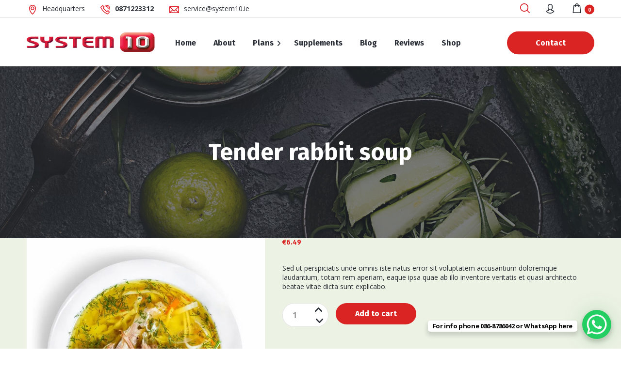

--- FILE ---
content_type: text/html; charset=UTF-8
request_url: https://system10weightloss.com/product/tender-rabbit-soup/
body_size: 47986
content:
<!DOCTYPE html>
<html lang="en-US">
<head>
	<meta charset="UTF-8">
	<meta name="viewport" content="width=device-width">
	<meta name="format-detection" content="telephone=no">
	<link rel="profile" href="//gmpg.org/xfn/11">
	
	<meta name='robots' content='index, follow, max-image-preview:large, max-snippet:-1, max-video-preview:-1' />
	<style>img:is([sizes="auto" i], [sizes^="auto," i]) { contain-intrinsic-size: 3000px 1500px }</style>
	<link rel='dns-prefetch' href='https://secure.gravatar.com'>
<link rel='dns-prefetch' href='https://s0.wp.com'>
<link rel='dns-prefetch' href='https://s1.wp.com'>
<link rel='dns-prefetch' href='https://i0.wp.com'>
<link rel='dns-prefetch' href='https://ii1.wp.com'>
<link rel='dns-prefetch' href='https://ii2.wp.com'>
<link rel='dns-prefetch' href='https://is0.wp.com'>
<link rel='dns-prefetch' href='https://istats.wp.com'>

<link rel='dns-prefetch' href='https://ipixel.wp.com'>



<link rel='dns-prefetch' href='https://www.google-analytics.com/'>
<link rel='dns-prefetch' href='https://www.googletagmanager.com/'>

	<!-- This site is optimized with the Yoast SEO plugin v26.1.1 - https://yoast.com/wordpress/plugins/seo/ -->
	<title>Tender rabbit soup - System 10</title>
	<link rel="canonical" href="https://system10weightloss.com/product/tender-rabbit-soup/" />
	<meta property="og:locale" content="en_US" />
	<meta property="og:type" content="article" />
	<meta property="og:title" content="Tender rabbit soup - System 10" />
	<meta property="og:description" content="Sed ut perspiciatis unde omnis iste natus error sit voluptatem accusantium doloremque laudantium, totam rem aperiam, eaque ipsa quae ab illo inventore veritatis et quasi architecto beatae vitae dicta sunt explicabo." />
	<meta property="og:url" content="https://system10weightloss.com/product/tender-rabbit-soup/" />
	<meta property="og:site_name" content="System 10" />
	<meta property="article:modified_time" content="2021-12-20T08:09:42+00:00" />
	<meta property="og:image" content="https://system10weightloss.com/wp-content/uploads/2018/02/dish_06-1.jpg" />
	<meta property="og:image:width" content="1200" />
	<meta property="og:image:height" content="1200" />
	<meta property="og:image:type" content="image/jpeg" />
	<meta name="twitter:card" content="summary_large_image" />
	<meta name="twitter:label1" content="Est. reading time" />
	<meta name="twitter:data1" content="1 minute" />
	<script type="application/ld+json" class="yoast-schema-graph">{"@context":"https://schema.org","@graph":[{"@type":"WebPage","@id":"https://system10weightloss.com/product/tender-rabbit-soup/","url":"https://system10weightloss.com/product/tender-rabbit-soup/","name":"Tender rabbit soup - System 10","isPartOf":{"@id":"https://system10weightloss.com/#website"},"primaryImageOfPage":{"@id":"https://system10weightloss.com/product/tender-rabbit-soup/#primaryimage"},"image":{"@id":"https://system10weightloss.com/product/tender-rabbit-soup/#primaryimage"},"thumbnailUrl":"https://system10weightloss.com/wp-content/uploads/2018/02/dish_06-1.jpg","datePublished":"2019-02-03T19:01:21+00:00","dateModified":"2021-12-20T08:09:42+00:00","breadcrumb":{"@id":"https://system10weightloss.com/product/tender-rabbit-soup/#breadcrumb"},"inLanguage":"en-US","potentialAction":[{"@type":"ReadAction","target":["https://system10weightloss.com/product/tender-rabbit-soup/"]}]},{"@type":"ImageObject","inLanguage":"en-US","@id":"https://system10weightloss.com/product/tender-rabbit-soup/#primaryimage","url":"https://system10weightloss.com/wp-content/uploads/2018/02/dish_06-1.jpg","contentUrl":"https://system10weightloss.com/wp-content/uploads/2018/02/dish_06-1.jpg","width":1200,"height":1200},{"@type":"BreadcrumbList","@id":"https://system10weightloss.com/product/tender-rabbit-soup/#breadcrumb","itemListElement":[{"@type":"ListItem","position":1,"name":"Home","item":"https://system10weightloss.com/"},{"@type":"ListItem","position":2,"name":"Shop","item":"https://system10weightloss.com/shop/"},{"@type":"ListItem","position":3,"name":"Tender rabbit soup"}]},{"@type":"WebSite","@id":"https://system10weightloss.com/#website","url":"https://system10weightloss.com/","name":"System 10","description":"","publisher":{"@id":"https://system10weightloss.com/#organization"},"potentialAction":[{"@type":"SearchAction","target":{"@type":"EntryPoint","urlTemplate":"https://system10weightloss.com/?s={search_term_string}"},"query-input":{"@type":"PropertyValueSpecification","valueRequired":true,"valueName":"search_term_string"}}],"inLanguage":"en-US"},{"@type":"Organization","@id":"https://system10weightloss.com/#organization","name":"system10","url":"https://system10weightloss.com/","logo":{"@type":"ImageObject","inLanguage":"en-US","@id":"https://system10weightloss.com/#/schema/logo/image/","url":"https://system10weightloss.com/wp-content/uploads/2019/06/system10-email-header.jpg","contentUrl":"https://system10weightloss.com/wp-content/uploads/2019/06/system10-email-header.jpg","width":1765,"height":415,"caption":"system10"},"image":{"@id":"https://system10weightloss.com/#/schema/logo/image/"}}]}</script>
	<!-- / Yoast SEO plugin. -->


<script type='application/javascript'  id='pys-version-script'>console.log('PixelYourSite Free version 11.1.3');</script>

<style id="woo-sctr-frontend-countdown-style" type="text/css">.woo-sctr-shortcode-wrap-wrap.woo-sctr-shortcode-wrap-wrap-salescountdowntimer.woo-sctr-shortcode-wrap-wrap-inline{color:#000000;padding:2px;}.woo-sctr-shortcode-wrap-wrap.woo-sctr-shortcode-wrap-wrap-salescountdowntimer .woo-sctr-shortcode-countdown-1 .woo-sctr-shortcode-countdown-value,.woo-sctr-shortcode-wrap-wrap.woo-sctr-shortcode-wrap-wrap-salescountdowntimer .woo-sctr-shortcode-countdown-1 .woo-sctr-shortcode-countdown-value-container{color:#ffb600;font-size:28px;}.woo-sctr-shortcode-wrap-wrap.woo-sctr-shortcode-wrap-wrap-salescountdowntimer .woo-sctr-shortcode-countdown-1 .woo-sctr-shortcode-countdown-text{font-size:12px;}</style><link rel='stylesheet' id='afreg-front-css-css' href='https://system10weightloss.com/wp-content/cache/speedycache/system10weightloss.com/assets/304cdda53fe2dc2d-afreg_front.css' type='text/css' media='all' />
<link rel='stylesheet' id='color-spectrum-css-css' href='https://system10weightloss.com/wp-content/cache/speedycache/system10weightloss.com/assets/7f8983ca20d87d09-afreg_color_spectrum.css' type='text/css' media='all' />
<link rel='stylesheet' id='wp-block-library-css' href='https://system10weightloss.com/wp-includes/css/dist/block-library/style.min.css?ver=6.8.3' type='text/css' media='all' />
<style id='wp-block-library-theme-inline-css' type='text/css'>
.wp-block-audio :where(figcaption){color:#555;font-size:13px;text-align:center}.is-dark-theme .wp-block-audio :where(figcaption){color:#ffffffa6}.wp-block-audio{margin:0 0 1em}.wp-block-code{border:1px solid #ccc;border-radius:4px;font-family:Menlo,Consolas,monaco,monospace;padding:.8em 1em}.wp-block-embed :where(figcaption){color:#555;font-size:13px;text-align:center}.is-dark-theme .wp-block-embed :where(figcaption){color:#ffffffa6}.wp-block-embed{margin:0 0 1em}.blocks-gallery-caption{color:#555;font-size:13px;text-align:center}.is-dark-theme .blocks-gallery-caption{color:#ffffffa6}:root :where(.wp-block-image figcaption){color:#555;font-size:13px;text-align:center}.is-dark-theme :root :where(.wp-block-image figcaption){color:#ffffffa6}.wp-block-image{margin:0 0 1em}.wp-block-pullquote{border-bottom:4px solid;border-top:4px solid;color:currentColor;margin-bottom:1.75em}.wp-block-pullquote cite,.wp-block-pullquote footer,.wp-block-pullquote__citation{color:currentColor;font-size:.8125em;font-style:normal;text-transform:uppercase}.wp-block-quote{border-left:.25em solid;margin:0 0 1.75em;padding-left:1em}.wp-block-quote cite,.wp-block-quote footer{color:currentColor;font-size:.8125em;font-style:normal;position:relative}.wp-block-quote:where(.has-text-align-right){border-left:none;border-right:.25em solid;padding-left:0;padding-right:1em}.wp-block-quote:where(.has-text-align-center){border:none;padding-left:0}.wp-block-quote.is-large,.wp-block-quote.is-style-large,.wp-block-quote:where(.is-style-plain){border:none}.wp-block-search .wp-block-search__label{font-weight:700}.wp-block-search__button{border:1px solid #ccc;padding:.375em .625em}:where(.wp-block-group.has-background){padding:1.25em 2.375em}.wp-block-separator.has-css-opacity{opacity:.4}.wp-block-separator{border:none;border-bottom:2px solid;margin-left:auto;margin-right:auto}.wp-block-separator.has-alpha-channel-opacity{opacity:1}.wp-block-separator:not(.is-style-wide):not(.is-style-dots){width:100px}.wp-block-separator.has-background:not(.is-style-dots){border-bottom:none;height:1px}.wp-block-separator.has-background:not(.is-style-wide):not(.is-style-dots){height:2px}.wp-block-table{margin:0 0 1em}.wp-block-table td,.wp-block-table th{word-break:normal}.wp-block-table :where(figcaption){color:#555;font-size:13px;text-align:center}.is-dark-theme .wp-block-table :where(figcaption){color:#ffffffa6}.wp-block-video :where(figcaption){color:#555;font-size:13px;text-align:center}.is-dark-theme .wp-block-video :where(figcaption){color:#ffffffa6}.wp-block-video{margin:0 0 1em}:root :where(.wp-block-template-part.has-background){margin-bottom:0;margin-top:0;padding:1.25em 2.375em}
</style>
<style id='classic-theme-styles-inline-css' type='text/css'>
/*! This file is auto-generated */
.wp-block-button__link{color:#fff;background-color:#32373c;border-radius:9999px;box-shadow:none;text-decoration:none;padding:calc(.667em + 2px) calc(1.333em + 2px);font-size:1.125em}.wp-block-file__button{background:#32373c;color:#fff;text-decoration:none}
</style>
<link rel='stylesheet' id='gutenberg-pdfjs-css' href='https://system10weightloss.com/wp-content/cache/speedycache/system10weightloss.com/assets/b0be01a2fc42a180-style.css' type='text/css' media='all' />
<link rel='stylesheet' id='photoswipe-css' href='https://system10weightloss.com/wp-content/plugins/woocommerce/assets/css/photoswipe/photoswipe.min.css?ver=10.2.3' type='text/css' media='all' />
<link rel='stylesheet' id='photoswipe-default-skin-css' href='https://system10weightloss.com/wp-content/plugins/woocommerce/assets/css/photoswipe/default-skin/default-skin.min.css?ver=10.2.3' type='text/css' media='all' />
<link rel='stylesheet' id='woocommerce-layout-css' href='https://system10weightloss.com/wp-content/cache/speedycache/system10weightloss.com/assets/e98f5279cacaef82-woocommerce-layout.css' type='text/css' media='all' />
<link rel='stylesheet' id='woocommerce-smallscreen-css' href='https://system10weightloss.com/wp-content/cache/speedycache/system10weightloss.com/assets/59d266c0ea580aae-woocommerce-smallscreen.css' type='text/css' media='only screen and (max-width: 768px)' />
<link rel='stylesheet' id='woocommerce-general-css' href='https://system10weightloss.com/wp-content/cache/speedycache/system10weightloss.com/assets/0a5cfa15a1c3bce6-woocommerce.css' type='text/css' media='all' />
<style id='woocommerce-inline-inline-css' type='text/css'>
.woocommerce form .form-row .required { visibility: visible; }
</style>
<link rel='stylesheet' id='brands-styles-css' href='https://system10weightloss.com/wp-content/cache/speedycache/system10weightloss.com/assets/48d56016b20f151b-brands.css' type='text/css' media='all' />
<link rel='stylesheet' id='bootstrap-css' href='https://system10weightloss.com/wp-content/cache/speedycache/system10weightloss.com/assets/0ab07676629a8552-bootstrap-grid.css' type='text/css' media='all' />
<link rel='stylesheet' id='fitmeal-plugins-css' href='https://system10weightloss.com/wp-content/cache/speedycache/system10weightloss.com/assets/f57ebe59dbe8d8bd-plugins.css' type='text/css' media='all' />
<link rel='stylesheet' id='chld_thm_cfg_parent-css' href='https://system10weightloss.com/wp-content/cache/speedycache/system10weightloss.com/assets/bf702ce0a1b2782d-style.css' type='text/css' media='all' />
<link rel='stylesheet' id='fitmeal-theme-style-css' href='https://system10weightloss.com/wp-content/cache/speedycache/system10weightloss.com/assets/63e471b8ccad7d39-style.css' type='text/css' media='all' />
<style id='fitmeal-theme-style-inline-css' type='text/css'>
@font-face {
				font-family: 'fitmeal-fontello';
				  src: url('//system10weightloss.com/wp-content/uploads/2018/02/ltx-fitmeal.eot?1.2.7.1640079007');
				  src: url('//system10weightloss.com/wp-content/uploads/2018/02/ltx-fitmeal.eot?1.2.7.1640079007#iefix') format('embedded-opentype'),
				       url('//system10weightloss.com/wp-content/uploads/2018/02/ltx-fitmeal.woff2?1.2.7.1640079007') format('woff2'),
				       url('//system10weightloss.com/wp-content/uploads/2018/02/ltx-fitmeal.woff?1.2.7.1640079007') format('woff'),
				       url('//system10weightloss.com/wp-content/uploads/2018/02/ltx-fitmeal.ttf?1.2.7.1640079007') format('truetype'),
				       url('//system10weightloss.com/wp-content/uploads/2018/02/ltx-fitmeal.svg?1.2.7.1640079007#ltx-fitmeal') format('svg');
				  font-weight: normal;
				  font-style: normal;
				}
			:root {			  --black:  #292d35;			  --black-darker:  #000003;			  --black-text:  rgba(41,45,53,1);			  --black-light:  rgba(41,45,53,.7);			  --gray:   #f3f5ed;			  --gray-lighter:   rgba(243,245,237,.5);			  --white:  #FFFFFF;			  --white-text:  rgba(255,255,255,.75);			  --main:   #df1f2a;			  --main-darker: #c1010c;			  --main-lighter:  rgba(223,31,42,.5);			  --second:   #da2424;			  --red:   #da2424;--font-main: 'Open Sans';--font-headers: 'Fira Sans';--font-subheaders: 'Sacramento';			  			}				.page-header { background-image: url(//system10weightloss.com/wp-content/uploads/2018/02/inner-page.jpg) !important; } #nav-wrapper.navbar-layout-transparent nav.navbar.dark { background-color: #292d35 !important; } nav.navbar .logo img { max-height: 41px !important; } 
</style>
<link rel='stylesheet' id='font-awesome-css' href='https://system10weightloss.com/wp-content/plugins/unyson/framework/static/libs/font-awesome/css/font-awesome.min.css?ver=2.7.25' type='text/css' media='all' />
<link rel='stylesheet' id='vc_font_awesome_5_shims-css' href='https://system10weightloss.com/wp-content/plugins/js_composer/assets/lib/vendor/dist/@fortawesome/fontawesome-free/css/v4-shims.min.css?ver=8.7' type='text/css' media='all' />
<link rel='stylesheet' id='vc_font_awesome_6-css' href='https://system10weightloss.com/wp-content/plugins/js_composer/assets/lib/vendor/dist/@fortawesome/fontawesome-free/css/all.min.css?ver=8.7' type='text/css' media='all' />
<link rel='stylesheet' id='cf7cf-style-css' href='https://system10weightloss.com/wp-content/cache/speedycache/system10weightloss.com/assets/f121cbe481654c96-style.css' type='text/css' media='all' />
<link rel='stylesheet' id='dashicons-css' href='https://system10weightloss.com/wp-includes/css/dashicons.min.css?ver=6.8.3' type='text/css' media='all' />
<link rel='stylesheet' id='fw-option-type-icon-v2-pack-linecons-css' href='https://system10weightloss.com/wp-content/cache/speedycache/system10weightloss.com/assets/0afc880eee87a905-linecons.css' type='text/css' media='all' />
<link rel='stylesheet' id='fw-option-type-icon-v2-pack-font-awesome-css' href='https://system10weightloss.com/wp-content/plugins/unyson/framework/static/libs/font-awesome/css/font-awesome.min.css?ver=2.7.25' type='text/css' media='all' />
<link rel='stylesheet' id='fw-option-type-icon-v2-pack-entypo-css' href='https://system10weightloss.com/wp-content/cache/speedycache/system10weightloss.com/assets/9594655f9fe588ca-entypo.css' type='text/css' media='all' />
<link rel='stylesheet' id='fw-option-type-icon-v2-pack-linearicons-css' href='https://system10weightloss.com/wp-content/cache/speedycache/system10weightloss.com/assets/ec26292e52e5bc20-lnr.css' type='text/css' media='all' />
<link rel='stylesheet' id='fw-option-type-icon-v2-pack-typicons-css' href='https://system10weightloss.com/wp-content/cache/speedycache/system10weightloss.com/assets/ee24d44ce56c3f96-typcn.css' type='text/css' media='all' />
<link rel='stylesheet' id='fw-option-type-icon-v2-pack-unycon-css' href='https://system10weightloss.com/wp-content/cache/speedycache/system10weightloss.com/assets/bdfa91a5b34d7d79-unycon.css' type='text/css' media='all' />
<link rel='stylesheet' id='magnific-popup-css' href='https://system10weightloss.com/wp-content/cache/speedycache/system10weightloss.com/assets/30b593b71d767265-magnific-popup.css' type='text/css' media='all' />
<link rel='stylesheet' id='fitmeal-google-fonts-css' href='https://system10weightloss.com/wp-content/cache/speedycache/system10weightloss.com/assets/18cf96b1ff4ed5dd-7d83c503fd96.google-fonts.css' type='text/css' media='all' />
<link rel='stylesheet' id='fitmeal-fontello-css' href='//system10weightloss.com/wp-content/uploads/2018/02/ltx-fitmeal-codes.css?ver=1.2.7.1640079007' type='text/css' media='all' />
<script type="text/javascript" src="https://system10weightloss.com/wp-includes/js/jquery/jquery.min.js?ver=3.7.1" id="jquery-core-js"></script>
<script type="text/javascript" src="https://system10weightloss.com/wp-includes/js/jquery/jquery-migrate.min.js?ver=3.4.1" id="jquery-migrate-js" defer></script>
<script type="text/javascript" src="https://system10weightloss.com/wp-content/plugins/user-registration-plugin-for-woocommerce/front/js/afreg_front.js?ver=1.0" id="afreg-front-js-js" defer></script>
<script type="text/javascript" src="https://system10weightloss.com/wp-content/plugins/user-registration-plugin-for-woocommerce/front/js/afreg_color_spectrum.js?ver=1.0" id="color-spectrum-js-js" defer></script>
<script type="text/javascript" src="https://system10weightloss.com/wp-content/plugins/woocommerce/assets/js/jquery-blockui/jquery.blockUI.min.js?ver=2.7.0-wc.10.2.3" id="jquery-blockui-js" data-wp-strategy="defer"></script>
<script type="text/javascript" id="wc-add-to-cart-js-extra">
/* <![CDATA[ */
var wc_add_to_cart_params = {"ajax_url":"\/wp-admin\/admin-ajax.php","wc_ajax_url":"\/?wc-ajax=%%endpoint%%","i18n_view_cart":"View cart","cart_url":"https:\/\/system10weightloss.com\/cart\/","is_cart":"","cart_redirect_after_add":"yes"};
/* ]]> */
</script>
<script type="text/javascript" src="https://system10weightloss.com/wp-content/plugins/woocommerce/assets/js/frontend/add-to-cart.min.js?ver=10.2.3" id="wc-add-to-cart-js" data-wp-strategy="defer"></script>
<script type="text/javascript" src="https://system10weightloss.com/wp-content/plugins/woocommerce/assets/js/flexslider/jquery.flexslider.min.js?ver=2.7.2-wc.10.2.3" id="flexslider-js" defer="defer" data-wp-strategy="defer"></script>
<script type="text/javascript" src="https://system10weightloss.com/wp-content/plugins/woocommerce/assets/js/photoswipe/photoswipe.min.js?ver=4.1.1-wc.10.2.3" id="photoswipe-js" defer="defer" data-wp-strategy="defer"></script>
<script type="text/javascript" src="https://system10weightloss.com/wp-content/plugins/woocommerce/assets/js/photoswipe/photoswipe-ui-default.min.js?ver=4.1.1-wc.10.2.3" id="photoswipe-ui-default-js" defer="defer" data-wp-strategy="defer"></script>
<script type="text/javascript" id="wc-single-product-js-extra">
/* <![CDATA[ */
var wc_single_product_params = {"i18n_required_rating_text":"Please select a rating","i18n_rating_options":["1 of 5 stars","2 of 5 stars","3 of 5 stars","4 of 5 stars","5 of 5 stars"],"i18n_product_gallery_trigger_text":"View full-screen image gallery","review_rating_required":"yes","flexslider":{"rtl":false,"animation":"slide","smoothHeight":true,"directionNav":false,"controlNav":"thumbnails","slideshow":false,"animationSpeed":500,"animationLoop":false,"allowOneSlide":false},"zoom_enabled":"","zoom_options":[],"photoswipe_enabled":"1","photoswipe_options":{"shareEl":false,"closeOnScroll":false,"history":false,"hideAnimationDuration":0,"showAnimationDuration":0},"flexslider_enabled":"1"};
/* ]]> */
</script>
<script type="text/javascript" src="https://system10weightloss.com/wp-content/plugins/woocommerce/assets/js/frontend/single-product.min.js?ver=10.2.3" id="wc-single-product-js" defer="defer" data-wp-strategy="defer"></script>
<script type="text/javascript" src="https://system10weightloss.com/wp-content/plugins/woocommerce/assets/js/js-cookie/js.cookie.min.js?ver=2.1.4-wc.10.2.3" id="js-cookie-js" defer="defer" data-wp-strategy="defer"></script>
<script type="text/javascript" id="woocommerce-js-extra">
/* <![CDATA[ */
var woocommerce_params = {"ajax_url":"\/wp-admin\/admin-ajax.php","wc_ajax_url":"\/?wc-ajax=%%endpoint%%","i18n_password_show":"Show password","i18n_password_hide":"Hide password"};
/* ]]> */
</script>
<script type="text/javascript" src="https://system10weightloss.com/wp-content/plugins/woocommerce/assets/js/frontend/woocommerce.min.js?ver=10.2.3" id="woocommerce-js" defer="defer" data-wp-strategy="defer"></script>
<script type="text/javascript" src="https://system10weightloss.com/wp-content/plugins/js_composer/assets/js/vendors/woocommerce-add-to-cart.js?ver=8.7" id="vc_woocommerce-add-to-cart-js-js" defer></script>
<script type="text/javascript" src="https://system10weightloss.com/wp-content/plugins/pixelyoursite/dist/scripts/jquery.bind-first-0.2.3.min.js?ver=6.8.3" id="jquery-bind-first-js" defer></script>
<script type="text/javascript" src="https://system10weightloss.com/wp-content/plugins/pixelyoursite/dist/scripts/js.cookie-2.1.3.min.js?ver=2.1.3" id="js-cookie-pys-js" defer></script>
<script type="text/javascript" src="https://system10weightloss.com/wp-content/plugins/pixelyoursite/dist/scripts/tld.min.js?ver=2.3.1" id="js-tld-js" defer></script>
<script type="text/javascript" id="pys-js-extra">
/* <![CDATA[ */
var pysOptions = {"staticEvents":{"facebook":{"woo_view_content":[{"delay":0,"type":"static","name":"ViewContent","pixelIds":["937963393924734"],"eventID":"f3d6fae7-ea2e-4b63-9fca-4928679945e5","params":{"content_ids":["8071"],"content_type":"product","tags":"nutrition, slimming","content_name":"Tender rabbit soup","category_name":"Healthy food","value":"6.49","currency":"EUR","contents":[{"id":"8071","quantity":1}],"product_price":"6.49","page_title":"Tender rabbit soup","post_type":"product","post_id":8071,"plugin":"PixelYourSite","user_role":"guest","event_url":"system10weightloss.com\/product\/tender-rabbit-soup\/"},"e_id":"woo_view_content","ids":[],"hasTimeWindow":false,"timeWindow":0,"woo_order":"","edd_order":""}],"init_event":[{"delay":0,"type":"static","ajaxFire":false,"name":"PageView","pixelIds":["937963393924734"],"eventID":"73bf10e2-8a07-4f33-8f6d-7114be62edae","params":{"page_title":"Tender rabbit soup","post_type":"product","post_id":8071,"plugin":"PixelYourSite","user_role":"guest","event_url":"system10weightloss.com\/product\/tender-rabbit-soup\/"},"e_id":"init_event","ids":[],"hasTimeWindow":false,"timeWindow":0,"woo_order":"","edd_order":""}]}},"dynamicEvents":[],"triggerEvents":[],"triggerEventTypes":[],"facebook":{"pixelIds":["937963393924734"],"advancedMatching":[],"advancedMatchingEnabled":false,"removeMetadata":false,"wooVariableAsSimple":false,"serverApiEnabled":false,"wooCRSendFromServer":false,"send_external_id":null,"enabled_medical":false,"do_not_track_medical_param":["event_url","post_title","page_title","landing_page","content_name","categories","category_name","tags"],"meta_ldu":false},"debug":"","siteUrl":"https:\/\/system10weightloss.com","ajaxUrl":"https:\/\/system10weightloss.com\/wp-admin\/admin-ajax.php","ajax_event":"1a3ace49c7","enable_remove_download_url_param":"1","cookie_duration":"7","last_visit_duration":"60","enable_success_send_form":"","ajaxForServerEvent":"1","ajaxForServerStaticEvent":"1","useSendBeacon":"1","send_external_id":"1","external_id_expire":"180","track_cookie_for_subdomains":"1","google_consent_mode":"1","gdpr":{"ajax_enabled":false,"all_disabled_by_api":false,"facebook_disabled_by_api":false,"analytics_disabled_by_api":false,"google_ads_disabled_by_api":false,"pinterest_disabled_by_api":false,"bing_disabled_by_api":false,"externalID_disabled_by_api":false,"facebook_prior_consent_enabled":true,"analytics_prior_consent_enabled":true,"google_ads_prior_consent_enabled":null,"pinterest_prior_consent_enabled":true,"bing_prior_consent_enabled":true,"cookiebot_integration_enabled":false,"cookiebot_facebook_consent_category":"marketing","cookiebot_analytics_consent_category":"statistics","cookiebot_tiktok_consent_category":"marketing","cookiebot_google_ads_consent_category":"marketing","cookiebot_pinterest_consent_category":"marketing","cookiebot_bing_consent_category":"marketing","consent_magic_integration_enabled":false,"real_cookie_banner_integration_enabled":false,"cookie_notice_integration_enabled":false,"cookie_law_info_integration_enabled":false,"analytics_storage":{"enabled":true,"value":"granted","filter":false},"ad_storage":{"enabled":true,"value":"granted","filter":false},"ad_user_data":{"enabled":true,"value":"granted","filter":false},"ad_personalization":{"enabled":true,"value":"granted","filter":false}},"cookie":{"disabled_all_cookie":false,"disabled_start_session_cookie":false,"disabled_advanced_form_data_cookie":false,"disabled_landing_page_cookie":false,"disabled_first_visit_cookie":false,"disabled_trafficsource_cookie":false,"disabled_utmTerms_cookie":false,"disabled_utmId_cookie":false},"tracking_analytics":{"TrafficSource":"direct","TrafficLanding":"undefined","TrafficUtms":[],"TrafficUtmsId":[]},"GATags":{"ga_datalayer_type":"default","ga_datalayer_name":"dataLayerPYS"},"woo":{"enabled":true,"enabled_save_data_to_orders":true,"addToCartOnButtonEnabled":true,"addToCartOnButtonValueEnabled":true,"addToCartOnButtonValueOption":"price","singleProductId":8071,"removeFromCartSelector":"form.woocommerce-cart-form .remove","addToCartCatchMethod":"add_cart_hook","is_order_received_page":false,"containOrderId":false},"edd":{"enabled":false},"cache_bypass":"1769210288"};
/* ]]> */
</script>
<script type="text/javascript" src="https://system10weightloss.com/wp-content/plugins/pixelyoursite/dist/scripts/public.js?ver=11.1.3" id="pys-js" defer></script>
<script type="text/javascript" src="https://system10weightloss.com/wp-content/themes/fitmeal/assets/js/modernizr-2.6.2.min.js?ver=2.6.2" id="modernizr-js" defer></script>
<script></script><!-- start Simple Custom CSS and JS -->
<script type="text/javascript">
jQuery(document).ready(function(){
    jQuery(".clinic_dropdownpost").change(function(){
        jQuery(this).find("option:selected").each(function(){
            var optionValue = jQuery(this).attr("data-id");
            if(optionValue){
                jQuery(".clinic_desc").not("." + optionValue).hide();
                jQuery("." + optionValue).show();
            } else{
                jQuery(".clinic_desc").hide();
            }
        });
    }).change();
});</script>
<!-- end Simple Custom CSS and JS -->
<!-- start Simple Custom CSS and JS -->
<script type="text/javascript">
jQuery(document).ready(function () {
  jQuery('.drop-down-show-hide').hide();
  jQuery('#dropdownlocation').change(function () {
    jQuery('.drop-down-show-hide').hide();
    var val = jQuery(this).val();
    jQuery('#welness').hide();
    jQuery('#limrick').hide();
    if (val == 'EnnisOrchard Wellness Centre') {
      jQuery('#welness').show();
    }
    else if (val == 'Limerick') {
      jQuery('#limrick').show();
    }
   
  });
});
</script>
<!-- end Simple Custom CSS and JS -->
<!-- start Simple Custom CSS and JS -->
<style type="text/css">
.dropdown-box {
    margin-top: 62px;
}
/* 224 */
div#wmn-fx {
    position: fixed;
    bottom: 20px;
    left: 0 !important;
    z-index: 99999;
}</style>
<!-- end Simple Custom CSS and JS -->
<!-- Google Tag Manager -->
<script>(function(w,d,s,l,i){w[l]=w[l]||[];w[l].push({'gtm.start':
new Date().getTime(),event:'gtm.js'});var f=d.getElementsByTagName(s)[0],
j=d.createElement(s),dl=l!='dataLayer'?'&l='+l:'';j.async=true;j.src=
'https://www.googletagmanager.com/gtm.js?id='+i+dl;f.parentNode.insertBefore(j,f);
})(window,document,'script','dataLayer','GTM-T6H6GTT');</script>
<!-- End Google Tag Manager -->

	<noscript><style>.woocommerce-product-gallery{ opacity: 1 !important; }</style></noscript>
	<meta name="generator" content="Powered by WPBakery Page Builder - drag and drop page builder for WordPress."/>
<link rel="icon" href="https://system10weightloss.com/wp-content/uploads/2018/02/cropped-favicon-50x50.png" sizes="32x32" />
<link rel="icon" href="https://system10weightloss.com/wp-content/uploads/2018/02/cropped-favicon-275x275.png" sizes="192x192" />
<link rel="apple-touch-icon" href="https://system10weightloss.com/wp-content/uploads/2018/02/cropped-favicon-275x275.png" />
<meta name="msapplication-TileImage" content="https://system10weightloss.com/wp-content/uploads/2018/02/cropped-favicon-275x275.png" />
		<style type="text/css" id="wp-custom-css">
			.inner-page.text-page.pt-0 {padding:30px 0;}
p.if-there {
    font-size: 25px !important;
}
.ltx-overlay-white-waves,
.ltx-footer-wrapper .ltx-overlay-main-waves,
.ltx-footer-wrapper .ltx-overlay-black-waves
{
display: none !important;}
.ltx-footer-wrapper {
    background-image: none !important;
background: #fff !important;
}
.footer-widget-area .widget_text p {
    color: rgb(0 0 0 / 65%);
}
.footer-widget-area .widget_meta ul li a, .footer-widget-area .widget_recent_entries ul li a, .footer-widget-area .widget_pages ul li a, .footer-widget-area .widget_categories ul li a, .footer-widget-area .widget_archive ul li a, .footer-widget-area .widget_ltx_navmenu ul li a, .footer-widget-area .widget_nav_menu ul li a {
    color: #000000 !important;
    padding-top: 10px !important;
}
.footer-widget-area a:not(.btn) {
    color: #fff;
    color: #000000;
}
.footer-widget-area .ltx-social a {
    background-color: #D6111E;
    background-color: #b5b5b5;
    color: #fff;}
.footer-widget-area .header-widget{
        color: #000000;
}
.page-template-blog .blog-block article.type-post a{
    text-align:center;
}

.page-id-7925 .slider-zoom .heading h1{
    text-align:left;
}
.page-id-7925 .slider-zoom .ltx-content-width .wpb_text_column p{
    text-align:left;
}

.heading-plan-page h2, .heading-plan-page h3{
      letter-spacing: 6px;
    word-spacing: 5px;
}
.sub-heading-plan-page h6{
        color: #4D4D4D;
    font-size: 20px;
    word-spacing: normal;
        letter-spacing:2px;
    margin-bottom: 25px;
}
.sub-heading-plan-page.no-margin h6{
    margin-bottom:0;
}
ul.check.check li{
    margin-bottom: 7px! important;
}
.margin-bottom {
    padding-bottom: 0;
}
.small-round-edge-image img{
    border-radius:6px;
}
.large-round-edge-image img{
    border-radius:20px;
}
.zs-enabled.zoom-content-effect-fade-top .ltx-zs-slider-inner{
    display:none;
}
.zs-enabled.zoom-content-effect-fade-top .ltx-zs-slider-inner.visible{
    display:block;
}

.ltx-header-wrapper .header{
    font-size:14px;
    margin-bottom:20px;
}
.ltx-header-wrapper .header span{
    font-size:30px;
    display:block;
    margin-bottom:10px;
}

.woocommerce-shop .tariff-item ul.ltx-tariff-list{
    text-align:center;
}

.woocommerce-shop .tariff-item ul.ltx-tariff-list li{
    margin-left:0px !important;
    padding:15px;
    padding-top:0;
    padding-bottom:0px;
    line-height:23px;
}

.woocommerce-shop .tariff-item ul.ltx-tariff-list li strong{
    color:#DA2424;
}

.woocommerce-shop .tariff-item ul.ltx-tariff-list li i{
font-style: normal;
    display: block;
    margin-top: 10px;
    margin-bottom: 10px;
    font-weight: bold;
}

.woocommerce-shop .tariff-item ul.ltx-tariff-list li:before{
    display:none;
}
.woocommerce-shop .inner-page.margin-default{
    padding-top:0 !important;
}
.woocommerce-shop .add-margin-bottom{
    margin-bottom:50px !important;
}

.woocommerce-shop .remove-top-margin{
    margin-top:0px !important;
}
.woocommerce-shop .minus-fifteen-margin{
    margin-top:-15px !important;
}

.ltx-services-sc.layout-photos .ltx-item p{
     margin: 0 20px 30px !important;
}
.adjust-top-margin-heading-shop{
    margin-top:20px !important;
}
.ltx-services-sc.layout-photos .ltx-item .ltx-image{
    margin-bottom:40px;
}
.multicol.multicol-three li{
    width:32%;
}

.plan_box{
position: relative !important;}
.plan_box .btn-second{
    position: absolute;
    bottom: 25px;
    right: 50%;
    transform: translate(50%, 0px);
    width: 200px;
}



.wpb_wrapper  a{
color: #D6111E !important;}

.btn.btn-second{
color: #fff !important; }

.wpb_wrapper .ltx-cats a {
color: #fff !important;}

.cust-form {padding:17px 0 30px;}
.cust-form h2 {
  font-size: 19px;
}
.cust-form h4 {
  font-size: 16px;
  margin-top: 0 !important;
}
.cust-form h3 {font-size:14px; font-weight:600;margin: 10px 0 8px !important;}
.cust-form form input {width:auto;}
.cust-form form {text-align:left;padding: 5px 0 20px;}
.cust-form form label {display:inline-block;padding-left: 5px; font-weight:500;padding-right: 15px; font-size:13px;}

.cust-form form .cust-field {width: 33%;
vertical-align: top; display:inline-block;padding: 0 15px;}

.cust-form form .cust-field.col-2 {width:49%;}
.cust-form form .cust-field.col-full {width:100%;}

.field-space {height:8px;}

ul.list-div {padding-left:0;}
ul.list-none li{list-style:none !important;padding:5px 0;}
strong.red-font {color:#da2424;}
.cust-form p strong a {}

.cust-form form .cust-field input {border-radius: 5px !important;
padding: 7px 20px !important;
border: 2px solid rgba(0, 0, 0, 0.4) !important;margin: 0px 0 10px !important;}

.woocommerce form.woocommerce-form .form-row {
    margin-bottom: 0px;
}
#customer_login form.woocommerce-form input{
    height: 50px !important;
    line-height: 50px !important;
    padding: 0 30px !important;
    min-height: auto !important;
max-height: inherit !important;
}
#customer_login form.woocommerce-form select{
    height: 50px !important;
    line-height: 50px !important;
    padding: 0 30px !important;
    min-height: auto !important;
max-height: inherit !important;
}
#customer_login form.woocommerce-form .show-password-input, #customer_login form.woocommerce-form .show-password-input {
    top: auto !important;
}
#customer_login form.woocommerce-form .woocommerce-button{
    height: 50px !important;
    line-height: 50px !important;
    padding: 0 30px !important;
    min-height: auto !important;
    max-height: inherit !important;
}
.silver-form .volume-feild input[type=text]{
    width: 47% !important;
    float: left;
}
.silver-form .volume-feild select{
    border-radius: 5px !important;
padding: 7px 20px !important;
border: 2px solid rgba(0, 0, 0, 0.4) !important;
margin: 0px 0 5px 20px !important;
float: left;
width: 47%;
    background-color: #fff;
}

form.woocommerce-form .afreg_extra_fields h3{
    margin-bottom:0 !important
}
.conv h3{
    margin: 0px 0 5px !important;
font-size: 20px !important;
}
.conv, .conv p , .conv td{
font-size: 14px !important;
line-height: 22px !important;
    margin-bottom: 0px !important;
}
.inner-page.text-page.margin-default{
    padding-top: 20px !important;
}
.woocommerce .col2-set, .woocommerce-page .col2-set h2{
    font-size: 25px !important;
}
.cust-form.silver-form div.cust-field{
line-height: 1.3 !important;
}
.cust-form.silver-form form input[type="submit"] {
  padding: 13px 40px 13px 40px !important;
}
.conv.mail-table ul{
    margin:0 !important;
}

@media screen and (max-width:767px) and (min-width: 1px){
.silver-form .volume-feild input[type=text]{
    float: none;
width: 100% !important;
}
.silver-form .volume-feild select{
float: none;
width: 100% !important;
    margin-left: 0 !important;
}
    
.multicol.multicol-three li {
    width: 100%;
}
    
.online-plan-table-area
{
     padding: 0px !important;
}
    
}

.inner-page.text-page.margin-default .col-xl-12 .vc_section {
    margin: 0 !important;
}
.inner-page.text-page.margin-default .wpb_wrapper h6 strong a {
    text-decoration-line: underline;
}

.page-template-silver-plan-template .text-page .carefully-instructions
{
      font-size: 16px !important;
    font-weight: bold;
      margin-top: 20px;
}

.silver-form h2.cust-heading {
    color: #da2424;
    margin: 15px 0px 10px 0px!important;
}

.silver-form h4.cardio
{
    margin-bottom:0px !important;
}

.silver-form h4.special-notes
{
    margin-bottom:0px !important;
    margin-top: 20px !important;
}

.silver-form h4.toning
{
    margin-bottom:0px !important;
    margin-top: 20px !important;
}

.silver-form form ul li
{
    font-size: 13px !important;
}

form.woocommerce-form.woocommerce-form-register.register
{
      display: flex;
    flex-flow: column;
}

.woocommerce-form-register p.woocommerce-form-row.woocommerce-form-row--wide.form-row.form-row-wide {
    order: 2;
}

.woocommerce-form-register 
.afreg_extra_fields {
    order: 3;
}

p#register-cp-field {
    order: 2;
}

.woocommerce-form-register p.woocommerce-form-row.form-row {
    order: 6;
}
.vc_row.wpb_row.vc_row-fluid.vc_row-o-content-top.vc_row-flex .wpb_column.vc_column_container.vc_col-sm-12.vc_col-md-6 #like_sc_header_2074602416 {
    padding: 0;
    margin: 0 0 10px 0;
}

.page-template-testimonials .ltx-contact-form-7 .wpcf7 form {
    padding: 10px 60px 25px !important;
}


.page-template-testimonials textarea.wpcf7-form-control.wpcf7-textarea {
    height: 80px;
}

aside#search-3 {
    margin-top: 50px;
}

.view-all-review-btn a
{
        background-color: #da2424;
    color: #ffffff !important;
    font-size: 16px !important;
    font-weight: bold !important;
    border-radius: 30px !important;
    padding: 15px 25px !important;
}

.onlie-plan-table-heading
{
      font-size: 18px;
    text-align: center;
}

.online-plans-table
{
    margin-top:20px;
}

.online-plans-table tr td
{
        padding: 5px 30px !important;
}

.aaa {
    padding: 0;
    margin: 0 0 0 40px;
}

.page-id-11951 
.row.centered .ltx-item .ltx-item-inner {
    display: block;
    align-items: flex-start;
}

.page-id-11951
.row.centered .ltx-item .ltx-item-inner .description {
    width: 100%;
}

.page-id-11951
.ltx-services-sc.layout-photos .ltx-item .ltx-image {
    margin-bottom: 20px;
}

.page-id-11867  
.row.centered .ltx-item .ltx-item-inner {
    display: block;
    align-items: flex-start;
}

.page-id-11867 
.row.centered .ltx-item .ltx-item-inner .description {
    width: 100%;
}

.page-id-11867
.ltx-services-sc.layout-photos .ltx-item .ltx-image {
    margin-bottom: 20px;
}

.page-id-11983  
.row.centered .ltx-item .ltx-item-inner {
    display: block;
    align-items: flex-start;
}

.page-id-11983 
.row.centered .ltx-item .ltx-item-inner .description {
    width: 100%;
}

.page-id-11983
.ltx-services-sc.layout-photos .ltx-item .ltx-image {
    margin-bottom: 20px;
}

.online-plan-table-area
{
     padding: 0px 7%;
}

.custom-shop-online
.image {
    display: none;
}

.custom-shop-online
.item
{
    padding: 40px 75px !important;
    border-radius: 25px;
}

.custom-shop-online .product h2
{
    font-size:19px !important;
    margin-bottom:0px !important;
    padding-bottom:0px !important;
}

.custom-shop-online
span.woocommerce-Price-amount.amount
{
    font-size:18px !important;
}

.custom-shop-online h2 span
{
    font-size: 16px;
    color:#000;
}

.custom-shop-online
a.ltx-btn-more.btn.btn-xs.btn-transparent.color-main {
    display: none;
}

.view-all-reviews 
.heading {
    position: relative;
    display: block;
    margin: 64px 0 0px !important;
}

.page-id-12111  
.row.centered .ltx-item .ltx-item-inner {
    display: block;
    align-items: flex-start;
}

.page-id-12111 
.row.centered .ltx-item .ltx-item-inner .description {
    width: 100%;
}

.page-id-12111
.ltx-services-sc.layout-photos .ltx-item .ltx-image {
    margin-bottom: 20px;
}

.ltx-menu-layout-scroll
a.ltx-btn-second.btn.btn-lg.color-hover-black {
    color: #fff !important;
}

.tarriff-shop-plans .plan_box a
{
     width: auto !important;
}

.page-id-13088
.type-product
h2.woocommerce-loop-product__title {
    min-height: 50px;
}

.woocommerce button[name="update_cart"], .woocommerce input[name="update_cart"] {
    background: #da2424 !important;
    padding: 8px 0em !important;
}

.order-success-msg-questionnaire
{
    margin-bottom: 20px;
}
.order-success-msg-questionnaire p {
    font-size: 14px !important;
}

.order-success-msg-questionnaire .msg-mark
{
  color: #da2424;
    font-weight:600;
}

.page-id-31
span.ltx-cats {
    position: absolute;
    top: 0;
}

.page-id-33
span.ltx-cats {
    display: none !important;
}

.shop-online-3-box h3
{
    margin: 0;
}

.shop-online-3-box .vc_column-inner
{
      background: #fff;
    border-radius: 30px;
    padding: 20px 0px;
}

.shop-online-3-box
.body-plan {
    text-align: center;
    padding: 10px;
}

.shop-online-3-box
.body-plan-height1 {
    min-height: 275px;
}

.shop-online-3-box
.body-plan-height2 {
    min-height: 195px;
}

.shop-online-3-box .lose-area
{
    color: #da2424;
    font-size: 16px;
    font-weight: bold;
}

.shop-online-3-box
.food-plans {
    font-weight: bold;
    font-size: 18px;
    line-height: 24px;
    margin-top: 10px;
}

.shop-online-3-box
.plan1 {
    margin-top: 10px;
}

.shop-online-3-box
.plan1 span{
      font-size: 18px;
    font-weight: bold;
}

.shop-online-3-box
.plan2 {
    margin-top: 10px;
}

.shop-online-3-box
.plan2 span{
      font-size: 18px;
    font-weight: bold;
}

.shop-online-3-box
.bottom {
    margin-top: 10px;
    font-weight: bold;
    font-size: 18px;
}

.shop-online-3-box .bottom-date {
    margin-top: 10px;
    font-weight: bold;
    font-size: 20px;
    color: #da2424;
    font-style: italic;
    text-shadow: 1px 0px #fd0a0a;
    text-align: center;
}

.single-shop-bottom-date
{
      margin-top: 10px;
    font-weight: bold;
    font-size: 20px;
    color: #da2424;
    font-style: italic;
    text-shadow: 1px 0px #fd0a0a;
    text-align: center;
}

.shop-online-3-box
.btn.btn-second {
    width: 100% !important;
}

.woocommerce-shop
.vc_row.wpb_row.vc_row-fluid.tarriff-shop-plans
{
    display:none;
}


.questionnaire-list-account
{
    margin-top:40px;
    margin-bottom:40px;
}

.questionnaire-list-account tr td {
    padding: 10px 15px !important;
    font-size: 14px !important;
}

.single-product
.woocommerce div.product {
    margin-bottom: 40px;
    position: relative;
    margin-top: 40px;
}

.page-id-11867
span.ltx-cats,

.page-id-11983
span.ltx-cats,

.page-id-11951
span.ltx-cats

.archive 
span.ltx-cats
{
    display: none !important;
}

.woocommerce-additional-fields {
  display: none;
}

.page-id-617 tr th {
    padding: 10px 15px !important;
    font-size: 16px !important;
}

.page-id-617 tr td {
    padding: 10px 5px !important;
    font-size: 14px !important;
}

li.woocommerce-MyAccount-navigation-link.woocommerce-MyAccount-navigation-link--subscriptions {
    display: none;
}

li.woocommerce-MyAccount-navigation-link.woocommerce-MyAccount-navigation-link--silver-plan-questionnaire {
    display: none;
}

.link-expiry-date
{
  padding: 10px 0px;
}

.wt-large-text
{
    color: #da2424;
    font-size: 16px;
}

.wt-small-text
{
    color: #da2424;
    font-size: 11px;
}

.cust-form form .cust-field.col-5 {
    width: 59%;
}

.cust-form form .cust-field.col-6 {
    width: 39%;
}

.post-type-archive-product
header.page-header .container
{
      padding-top: 45px;
    padding-bottom: 45px;
}

.page-id-13421
header.page-header .container
{
      padding-top: 45px;
    padding-bottom: 45px;
}

.page-id-13418
header.page-header .container
{
      padding-top: 45px;
    padding-bottom: 45px;
}

.page-id-615
.woocommerce-info
{
    margin-top:40px;
}

.page-id-615
span.subscription-reminder-msg {
    font-size: 18px;
}


.page-id-13418 .counter-class
{
    padding: 0px 0;
}

.page-id-13421 .counter-class
{
    padding: 0px 0;
}

.post-type-archive-product .ltx-wc-order ,
.post-type-archive-product  ul.products.columns-3,
.post-type-archive-product nav.woocommerce-pagination
{
    display: none !important;
}

.metcheck_questions
{
     margin: 5% 10%;
}

.woocommerce-info.account-custom-msg {
    margin-top: 40px;
}


.woocommerce-info.account-custom-msg  p{
    font-size:18px !important;
}

.archive .shop-online-3-box.wpb_column.vc_column_container.vc_col-sm-6 {
    padding-right: 10px;
      padding-left: 10px;
    padding-bottom:20px;
}


.counter-date-time li
{
      list-style: none;
    display: inline;
    margin: 0 5px;
    font-size: 18px;
    font-weight: 600;
}

p.shop-offer-heading {
    font-size: 20px !important;
     margin-top:20px;
}

.login-as-user-top {
    top: 0px!important;
}
.page-id-11983 form label {
    color: #000003 !important;
    font-weight: bold !important;
}
::placeholder {
    color: #000003 !important;
}
select.wpcf7-form-control.wpcf7-select.post.clinic_dropdownpost{
     color: #000003 !important;
    font-weight: bold;
}

.woocommerce-account .woocommerce-MyAccount-content
{
     padding-top:30px;
}

.page-id-14144 form
{
    padding:20px;
}

.ur-frontend-form {
    margin-bottom: 30px;
    border: 1px solid #dee0e9;
    padding: 0;
    box-sizing: border-box;
    margin-top: 40px;
}

.ur-frontend-form .ur-button-container {
    display: flex;
    margin-top: 20px;
    padding: 0 10px;
}

.page-id-616
.ltx-content-wrapper.white {
    background-color: #ecf3e5;
    padding-bottom: 40px;
}

li#menu-item-14497 {
    display: none;
}

@media (max-width: 767px)
{
    li#menu-item-14497 {
    display:block;
    }

    .custom-shop-online
    .item
    {
        padding: 40px 35px !important;
        border-radius: 25px;
    }

}

.page-id-616
.woocommerce-form-login-toggle {
    margin-top: 40px;
}

.custom-checkout-msg
{
    font-size:10px;
}

form.agent-clinic-details {
    padding: 0px 40px;
}

form.agent-clinic-details label {
    margin-bottom: 10px;
    font-size: 16px;
}

form.agent-clinic-details
li.ur-radio-list {
    display: flex;
}

li#menu-item-14611 {
    display: none;
}

@media screen and (max-width: 767px) and (min-width: 1px)
{
        .cust-form.silver-form form         .cust-field.col-5 {
        width: 100% !important;
        }
    
    .cust-form.silver-form form         .cust-field.col-6 {
        width: 100% !important;
        }
    
li#menu-item-14611 {
    display: block;
}
    
}


@media screen and (max-width: 767px) and (min-width: 1px)
{   
    .page-id-617
    table, 
    
    .page-id-617
    thead,
    
    .page-id-617
    tbody, 
    
    .page-id-617
    th, 
    
    .page-id-617
    td,
    
    .page-id-617
    tr { 
        display: block; 
    }
    

.page-id-617    thead tr { 
        position: absolute;
        top: -9999px;
        left: -9999px;
    }
    
.page-id-617    tr { border: 1px solid #ccc;     margin-bottom: 20px; }
    
.page-id-617    td { 
        
        border: none;
        border-bottom: 1px solid #eee; 
        position: relative;
        padding-left: 50%; 
    }
    
.page-id-617    td:before { 
        top: 6px;
        left: 6px;
        width: 45%; 
        padding-right: 10px; 
        white-space: nowrap;
    }
    

.page-id-617    td:nth-of-type(1):before { content: "Plan No.:"; font-weight:bold; }
    
.page-id-617    td:nth-of-type(2):before { content: "Plan Name:";  font-weight:bold;}
    
.page-id-617    td:nth-of-type(3):before { content: "Questionnaire Status:"; font-weight:bold; }
    
.page-id-617    td:nth-of-type(4):before { content: "Report Status:"; font-weight:bold; }
    
.page-id-617    td:nth-of-type(5):before { content: "Date:"; font-weight:bold; }

.page-id-617 table tr:first-child{
        display:none;
    }
}

textarea#agent_address
{
    border-radius:30px;
}

.um-register
.um-field-half,
.um-profile
.um-field-half
 {
    width: 100%;
    float: left;
}

.um-register
.um-field-half.right,

.um-profile
.um-field-half.right
{
    float: left;
}

.um-register
.um-field-checkbox-option, 
.um-profile
.um-field-checkbox-option
{
    margin: 1px 0 14px 36px;
    line-height: 24px;
    color: #080808  !important;
    display: block;
}

.um-row._um_row_2 .um-col-122 {
    float: right;
    width: 48%;
    margin-top: 26px;
}

.um-field-label label
{
    color: #080808  !important;
}

input#product1_fee-14705,
input#product2_fee-14705,
input#product3_fee-14705,
input#product4_fee-14705,
input#product5_fee-14705
{
    border-bottom: 1px solid #d5d5d5 !important;
    background: none;
    border-radius: 0;
    border-top: none !important;
    border-left: none !important;
    border-right: none !important;
}

.agent-clinics.um-profile-nav-item a
{
    padding: 13px 20px !important;
}

.um-profile.um-viewing {
    padding-bottom: 1px;
    padding-top: 40px;
}

#um_field_14707_agent_products
.um-field-label
{
      margin: 0 !important;
    padding: 0 !important;
}

.system-user-product {
    margin-bottom: 10px;
}

#agent_montly_fee-14707:before{
    content:'€';
}

#product1_fee-14707:before{
    content:'€';
}

#product2_fee-14707:before{
    content:'€';
}

#product3_fee-14707:before{
    content:'€';
}

#product4_fee-14707:before{
    content:'€';
}

#product5_fee-14707:before{
    content:'€';
}

.page-id-14795 .select-wrap
{
      border-radius: 0px;
    background: none;
    border: none;
}

.page-id-14795 .select-wrap select
{
      padding: 8px 20px;
    border: 2px solid rgba(0, 0, 0, 0.4) !important;
    border-radius: 5px;
    background: #fff !important;
}

.plan_questionnaire_link
{
      color: #da2424;
    font-weight: 600;
}

.plan_questionnaire_link span
{
    font-weight: 500;
}

ul.counter-date-time li span {
    margin-right: 4px;
}

@media screen and (max-width: 480px) {
    ul.counter-date-time li {
        float: left;
    }
    ul.counter-date-time li:nth-child(3) {
    width: 6ch;
    overflow: hidden;
     white-space: nowrap;
    }
    ul.counter-date-time {
        padding: 0;
    }
}

.agent-clinic-list
{
    order:1;
}

.agent-clinic-list table
{
    border:none;
}

.agent-clinic-list table tr td
{
    padding: 6px 0px 6px 20px !important;
}

.agent-clinic-list label
{
    font-size: 15px !important;
    line-height: 22px !important;
    font-weight: bold;
    font-weight: 600;
color:#000
}

.custom-msg-clientadd
{
      padding: 15px;
    color: #a94442;
    background-color: #f2dede;
    border-color: #ebccd1;
    border-radius: 5px;
    font-size: 18px;
    margin-bottom: 20px !important;
}

.custom-pay-button
{
      background-color: var(--second);
    border: none;
    color: #fff;
    padding: 5px 15px;
    border-radius: 40px;
    margin-left: 10px;
}

.custom-pay-button:hover
{
     background-color: #000;
   color: #fff;
}

a.button.wp-element-button.product_type_simple.add_to_cart_button.ajax_add_to_cart {
    color: #fff !important;
}

.counter-class ul li
{
    display: inline-block !important;
}

.subscription-reminder-msg
.msg-success-alert 
{
    padding:0px;    
}

.msg-success-alert
{
    padding: 30px; 
}

.msg-success-alert ul li
{
    margin-bottom:3px;
        list-style: inherit !important;
}

.msg-success-alert span
{
    color: #da2424;
    font-weight: 600;
}

.msg-success-alert span b
{
    color: #000;
}

.payment_box.payment_method_stripe
{
    padding-top: 30px !important;
}

h3#order_review_heading {
    margin-top: 0;
}

span.select2.select2-container.select2-container--default.select2-container--focus
{
    visibility: hidden;
}

span.select2.select2-container.select2-container--default
{
    visibility: hidden;
}

.woocommerce-checkout
form textarea,
.woocommerce-checkout 
.form-row textarea,
.woocommerce-checkout 
form input:not([type="submit"]):not([type="button"]):not([type="radio"]):not([type="checkbox"]),
.woocommerce-checkout 
.form-row input:not([type="submit"]):not([type="button"]):not([type="radio"]):not([type="checkbox"])
{
        padding-bottom:10px !important;
}


.woocommerce-checkout
.woocommerce form .form-row {
    margin-bottom: 10px;
}

.woocommerce-checkout
select#billing_state {
    border: 1px solid rgba(0, 0, 0, 0.1);
    border-radius: 20px;
    padding: 10px;
}

.woocommerce-checkout
select#billing_country {
    border: 1px solid rgba(0, 0, 0, 0.1);
    border-radius: 20px;
    padding: 10px;
}

table.woocommerce-table.woocommerce-table--order-details.shop_table.order_details
ul.wc-item-meta
{
    display:none;
}

tr.woocommerce-cart-form__cart-item.cart_item
.variation
{
    display:none;
}

.woocommerce-cart.agent .product-quantity
{
     display:none;
}

.woocommerce-cart.agent .product-quantity
{
     display:none;
}

.woocommerce-cart.agent
.coupon {
    display: none;
}

.home-new-section a {
    color: #fff !important;
}

.home-new-section h2
{
    color:#fff !important;
}

.home-new-section h5
{
     margin-top: 20px !important;
   margin-bottom: 20px !important;
    color:#fff !important;
}

.home-new-section
{
          background-image: url(https://system10weightloss.com/wp-content/webp-express/webp-images/uploads/2018/02/SLIDE_01.jpg.webp);
    opacity: 1;
    transition: transform 20000ms ease-out 0s, opacity 1000ms ease 0s;
    transform: scale(1);
    z-index: 2;
    background-size: cover;
    
}

.middle-price-row
{
     min-height: 545px;
}

.vc_btn3.vc_btn3-color-danger, .vc_btn3.vc_btn3-color-danger.vc_btn3-style-flat {
    color: #FFF;
    background-color: #da2424 !important;
}

.badge {
  width: 140px;
  height: 140px;
  overflow: hidden;
  position: absolute;
    background-color: unset;
}

.badge::before,
.badge::after {
  position: absolute;
  z-index: -1;
  content: "";
  display: block;
  border: 5px solid #2980b9;
}

.badge span {
     position: absolute;
    display: block;
    width: 235px;
    padding: 15px 0;
    background-color: #df1f2a;
    box-shadow: 0 5px 10px rgba(0, 0, 0, 0.1);
    color: #fff;
    font: 700 14px / 1 "Lato", sans-serif;
    text-shadow: 0 1px 1px rgba(0, 0, 0, 0.2);
    text-transform: uppercase;
    text-align: center;
}

.badge-top-right {
  top: -8px;
  left: 7px;
}

.badge-top-right::before,
.badge-top-right::after {
  border-top-color: transparent;
  border-right-color: transparent;
}

.badge-top-right::before {
  top: 0;
  right: 0;
}

.badge-top-right::after {
  bottom: 0;
  left: 0;
}

.badge-top-right span {
    right: -26px;
    top: 30px;
    transform: rotate(-45deg);
}


.blink {
  animation:blink 2.5s linear infinite alternate 2.5s;

}

@keyframes blink {
  80% {
    color:red;
  }
  90% {
    color:black;
  }
  100% {
    color:red;
  }
}		</style>
		<noscript><style> .wpb_animate_when_almost_visible { opacity: 1; }</style></noscript>				<style type="text/css" id="c4wp-checkout-css">
					.woocommerce-checkout .c4wp_captcha_field {
						margin-bottom: 10px;
						margin-top: 15px;
						position: relative;
						display: inline-block;
					}
				</style>
							<style type="text/css" id="c4wp-v3-lp-form-css">
				.login #login, .login #lostpasswordform {
					min-width: 350px !important;
				}
				.wpforms-field-c4wp iframe {
					width: 100% !important;
				}
			</style>
			<noscript><style>.perfmatters-lazy[data-src]{display:none !important;}</style></noscript><style>body .perfmatters-lazy-css-bg:not([data-ll-status=entered]),body .perfmatters-lazy-css-bg:not([data-ll-status=entered]) *,body .perfmatters-lazy-css-bg:not([data-ll-status=entered])::before,body .perfmatters-lazy-css-bg:not([data-ll-status=entered])::after{background-image:none!important;will-change:transform;transition:opacity 0.025s ease-in,transform 0.025s ease-in!important;}</style>	

<!-- Google tag (gtag.js) -->
<script async src="https://www.googletagmanager.com/gtag/js?id=G-ZMW576DVNB"></script>
<script>
window.dataLayer = window.dataLayer || [];
function gtag(){dataLayer.push(arguments);}
gtag('js', new Date());
gtag('config', 'G-ZMW576DVNB');
</script>

</head>
<body class="wp-singular product-template-default single single-product postid-8071 wp-theme-fitmeal wp-child-theme-fitmeal-child theme-fitmeal woocommerce woocommerce-page woocommerce-no-js full-width singular paceloader-disabled no-sidebar wpb-js-composer js-comp-ver-8.7 vc_responsive">
<div class="ltx-content-wrapper  white">
	<div class="header-wrapper header-h1  wrapper-navbar-layout-white ltx-pageheader-">
	<div class="ltx-topbar-block hidden-ms hidden-xs hidden-sm ltx-topbar-before-white"><div class="container"><div class="wpb-content-wrapper"><div class="vc_row wpb_row vc_row-fluid"><div class="wpb_column vc_column_container vc_col-sm-12 vc_col-lg-8 vc_col-md-12"><div class="vc_column-inner"><div class="wpb_wrapper"><ul class="ltx-block-icon  icons-count-3 align-left ltx-icon-color-main ltx-icon-size-default ltx-header-color-default ltx-icon-type-transparent ltx-bg-color-transparent layout-inline ltx-icon-h-right"  id="like_sc_block_icon_508271876"><li ><div   class=""><a href="#" class="ltx-icon icon-location  bg-transparent"></a></a><a href="#" class="block-right"> <h6 class="header"> Headquarters </h6> </a></div></li><li ><div   class=""><a href="tel:0871223312" class="ltx-icon icon-phone-call  bg-transparent"></a></a><a href="tel:0871223312" class="block-right"> <h6 class="header"> <span> 0871223312 </span> </h6> </a></div></li><li ><div   class=""><a href="mailto:service@system10.ie" class="ltx-icon icon-mail  bg-transparent"></a></a><a href="mailto:service@system10.ie" class="block-right"> <h6 class="header"> service@system10.ie </h6> </a></div></li></ul></div></div></div><div class="wpb_column vc_column_container vc_col-sm-12 vc_col-lg-4 vc_hidden-md vc_hidden-sm vc_hidden-xs"><div class="vc_column-inner"><div class="wpb_wrapper">
	<div class="wpb_raw_code wpb_raw_html wpb_content_element" >
		<div class="wpb_wrapper">
			<div class="ltx-navbar-icons"><ul>
					<li class="ltx-fa-icon ltx-nav-search   hidden-sm hidden-ms hidden-xs">
						<div class="top-search" data-base-href="https://system10weightloss.com/">
							<a href="#"  id="top-search-ico"  class="top-search-ico icon icon-search" aria-hidden="true"></a>
							<a href="#" class="top-search-ico-close" aria-hidden="true">&times;</a>
							<input placeholder="Search" value="" type="text">
						</div>
					</li>
						<li class="ltx-fa-icon ltx-nav-profile menu-item-has-children  hidden-sm hidden-ms hidden-xs">
							<a href="https://system10weightloss.com/my-account/"><span class="fa icon icon-user"></span>
							 </a></li>
						<li class="ltx-fa-icon ltx-nav-cart  hidden-sm hidden-ms hidden-xs">
							<div class="cart-navbar">
								<a href="https://system10weightloss.com/cart/" class="ltx-cart cart shop_table" title="View your shopping cart"><span class="cart-contents header-cart-count count">0</span><i class="fa icon icon-shopping-bag" aria-hidden="true"></i>
								</a>
							</div>
						</li></ul></div>
		</div>
	</div>
</div></div></div></div>
</div></div></div><div id="nav-wrapper" class="navbar-layout-white">
	<nav class="navbar" data-spy="affix" data-offset-top="0">
		<div class="container">
							
			<div class="navbar-logo">	
				<a class="logo" href="https://system10weightloss.com/"><img width="1592" height="247" src="data:image/svg+xml,%3Csvg%20xmlns=&#039;http://www.w3.org/2000/svg&#039;%20width=&#039;1592&#039;%20height=&#039;247&#039;%20viewBox=&#039;0%200%201592%20247&#039;%3E%3C/svg%3E" alt="System 10" class="perfmatters-lazy" data-src="//system10weightloss.com/wp-content/uploads/2019/06/system10-logo.png" data-srcset="//system10weightloss.com/wp-content/uploads/2019/06/system10-logo.png 1x,  //system10weightloss.com/wp-content/uploads/2019/06/system10-logo.png 2x" /><noscript><img width="1592" height="247" src="//system10weightloss.com/wp-content/uploads/2019/06/system10-logo.png" alt="System 10" srcset="//system10weightloss.com/wp-content/uploads/2019/06/system10-logo.png 1x,  //system10weightloss.com/wp-content/uploads/2019/06/system10-logo.png 2x"></noscript></a>			</div>	
								
			<div id="navbar" class="navbar-collapse collapse" data-mobile-screen-width="1200">
				<div class="toggle-wrap">
					<a class="logo" href="https://system10weightloss.com/"><img width="1592" height="247" src="data:image/svg+xml,%3Csvg%20xmlns=&#039;http://www.w3.org/2000/svg&#039;%20width=&#039;1592&#039;%20height=&#039;247&#039;%20viewBox=&#039;0%200%201592%20247&#039;%3E%3C/svg%3E" alt="System 10" class="perfmatters-lazy" data-src="//system10weightloss.com/wp-content/uploads/2019/06/system10-logo.png" data-srcset="//system10weightloss.com/wp-content/uploads/2019/06/system10-logo.png 1x,  //system10weightloss.com/wp-content/uploads/2019/06/system10-logo.png 2x" /><noscript><img width="1592" height="247" src="//system10weightloss.com/wp-content/uploads/2019/06/system10-logo.png" alt="System 10" srcset="//system10weightloss.com/wp-content/uploads/2019/06/system10-logo.png 1x,  //system10weightloss.com/wp-content/uploads/2019/06/system10-logo.png 2x"></noscript></a>						
					<button type="button" class="navbar-toggle collapsed">
						<span class="close">&times;</span>
					</button>							
					<div class="clearfix"></div>
				</div>
				<ul id="menu-main-menu" class="nav navbar-nav"><li id="menu-item-11737" class="menu-item menu-item-type-post_type menu-item-object-page menu-item-home menu-item-11737"><a href="https://system10weightloss.com/" ><span>Home</span></a></li>
<li id="menu-item-12233" class="menu-item menu-item-type-post_type menu-item-object-page menu-item-12233"><a href="https://system10weightloss.com/about/" ><span>About</span></a></li>
<li id="menu-item-11535" class="menu-item menu-item-type-custom menu-item-object-custom menu-item-has-children menu-item-11535"><a href="#" ><span>Plans</span></a>
<ul class="sub-menu">
	<li id="menu-item-12010" class="menu-item menu-item-type-post_type menu-item-object-page menu-item-12010"><a href="https://system10weightloss.com/limerick-plans/" ><span>Limerick Plans</span></a></li>
	<li id="menu-item-12008" class="menu-item menu-item-type-post_type menu-item-object-page menu-item-12008"><a href="https://system10weightloss.com/nationwide-plans/" ><span>Nationwide Plans</span></a></li>
	<li id="menu-item-12009" class="menu-item menu-item-type-post_type menu-item-object-page menu-item-12009"><a href="https://system10weightloss.com/online-plans/" ><span>Online Plans</span></a></li>
	<li id="menu-item-11789" class="menu-item menu-item-type-post_type menu-item-object-page menu-item-11789"><a href="https://system10weightloss.com/met-check/" ><span>MetCheck</span></a></li>
</ul>
</li>
<li id="menu-item-12027" class="menu-item menu-item-type-post_type menu-item-object-page menu-item-12027"><a href="https://system10weightloss.com/supplements/" ><span>Supplements</span></a></li>
<li id="menu-item-44" class="menu-item menu-item-type-post_type menu-item-object-page menu-item-44"><a href="https://system10weightloss.com/blog/" ><span>Blog</span></a></li>
<li id="menu-item-11796" class="menu-item menu-item-type-post_type menu-item-object-page menu-item-11796"><a href="https://system10weightloss.com/reviews/" ><span>Reviews</span></a></li>
<li id="menu-item-11602" class="menu-item menu-item-type-post_type menu-item-object-page menu-item-11602"><a href="https://system10weightloss.com/shop/" ><span>Shop</span></a></li>
<li id="menu-item-10317" class="ltx-menu-button menu-item menu-item-type-custom menu-item-object-custom menu-item-10317"><a href="https://system10weightloss.com/contacts/" ><span>Contact</span></a></li>
<li id="menu-item-14497" class="menu-item menu-item-type-custom menu-item-object-custom menu-item-14497"><a href="https://system10weightloss.com/my-account/" ><span>Login / Register</span></a></li>
</ul>				<div class="mobile-controls">
				</div>				
			</div>
			<div class="navbar-controls">	
				<button type="button" class="navbar-toggle collapsed">
					<span class="icon-bar top-bar"></span>
					<span class="icon-bar middle-bar"></span>
					<span class="icon-bar bottom-bar"></span>
				</button>			
			</div>	
		</div>
	</nav>
</div>
		<header class="page-header">
					    <div class="container">
		    	<span class="ltx-before"></span>
		    	<h1 class="header ltx-check-scroll ltx-glitch" data-text="Tender rabbit soup">Tender rabbit soup</h1>	 
				<span class="ltx-after"></span>
				<div class="ltx-header-icon"></div>
			    		    </div>
		</header>
			</div>		<div class="container main-wrapper">
	<div class="inner-page margin-default">
	  				<div class="row centered"><div class="col-xl-9 col-lg-12 text-page">
					
			<div class="woocommerce-notices-wrapper"></div><div id="product-8071" class="has-post-thumbnail product type-product post-8071 status-publish first instock product_cat-healthy-food product_tag-nutrition product_tag-slimming taxable shipping-taxable purchasable product-type-simple">

	<div class="woocommerce-product-gallery woocommerce-product-gallery--with-images woocommerce-product-gallery--columns-4 images" data-columns="4" style="opacity: 0; transition: opacity .25s ease-in-out;">
	<div class="woocommerce-product-gallery__wrapper">
		<div data-thumb="https://system10weightloss.com/wp-content/webp-express/webp-images/uploads/2018/02/dish_06-1-110x110.jpg.webp" data-thumb-alt="Tender rabbit soup" data-thumb-srcset="https://system10weightloss.com/wp-content/webp-express/webp-images/uploads/2018/02/dish_06-1-110x110.jpg.webp 110w,  https://system10weightloss.com/wp-content/webp-express/webp-images/uploads/2018/02/dish_06-1-150x150.jpg.webp 150w,  https://system10weightloss.com/wp-content/webp-express/webp-images/uploads/2018/02/dish_06-1-300x300.jpg.webp 300w,  https://system10weightloss.com/wp-content/webp-express/webp-images/uploads/2018/02/dish_06-1-768x768.jpg.webp 768w,  https://system10weightloss.com/wp-content/webp-express/webp-images/uploads/2018/02/dish_06-1-1024x1024.jpg.webp 1024w,  https://system10weightloss.com/wp-content/webp-express/webp-images/uploads/2018/02/dish_06-1-50x50.jpg.webp 50w,  https://system10weightloss.com/wp-content/webp-express/webp-images/uploads/2018/02/dish_06-1-140x140.jpg.webp 140w,  https://system10weightloss.com/wp-content/webp-express/webp-images/uploads/2018/02/dish_06-1-275x275.jpg.webp 275w,  https://system10weightloss.com/wp-content/webp-express/webp-images/uploads/2018/02/dish_06-1-800x800.jpg.webp 800w,  https://system10weightloss.com/wp-content/webp-express/webp-images/uploads/2018/02/dish_06-1-550x550.jpg.webp 550w,  https://system10weightloss.com/wp-content/webp-express/webp-images/uploads/2018/02/dish_06-1.jpg.webp 1200w"  data-thumb-sizes="(max-width: 100px) 100vw, 100px" class="woocommerce-product-gallery__image"><a href="https://system10weightloss.com/wp-content/uploads/2018/02/dish_06-1.jpg"><img width="600" height="600" src="https://system10weightloss.com/wp-content/webp-express/webp-images/uploads/2018/02/dish_06-1.jpg.webp" class="wp-post-image" alt="Tender rabbit soup" data-caption="" data-src="https://system10weightloss.com/wp-content/webp-express/webp-images/uploads/2018/02/dish_06-1.jpg.webp" data-large_image="https://system10weightloss.com/wp-content/webp-express/webp-images/uploads/2018/02/dish_06-1.jpg.webp" data-large_image_width="1200" data-large_image_height="1200" decoding="async" fetchpriority="high" srcset="https://system10weightloss.com/wp-content/webp-express/webp-images/uploads/2018/02/dish_06-1.jpg.webp 1200w,  https://system10weightloss.com/wp-content/webp-express/webp-images/uploads/2018/02/dish_06-1-150x150.jpg.webp 150w,  https://system10weightloss.com/wp-content/webp-express/webp-images/uploads/2018/02/dish_06-1-300x300.jpg.webp 300w,  https://system10weightloss.com/wp-content/webp-express/webp-images/uploads/2018/02/dish_06-1-768x768.jpg.webp 768w,  https://system10weightloss.com/wp-content/webp-express/webp-images/uploads/2018/02/dish_06-1-1024x1024.jpg.webp 1024w,  https://system10weightloss.com/wp-content/webp-express/webp-images/uploads/2018/02/dish_06-1-50x50.jpg.webp 50w,  https://system10weightloss.com/wp-content/webp-express/webp-images/uploads/2018/02/dish_06-1-140x140.jpg.webp 140w,  https://system10weightloss.com/wp-content/webp-express/webp-images/uploads/2018/02/dish_06-1-110x110.jpg.webp 110w,  https://system10weightloss.com/wp-content/webp-express/webp-images/uploads/2018/02/dish_06-1-275x275.jpg.webp 275w,  https://system10weightloss.com/wp-content/webp-express/webp-images/uploads/2018/02/dish_06-1-800x800.jpg.webp 800w,  https://system10weightloss.com/wp-content/webp-express/webp-images/uploads/2018/02/dish_06-1-550x550.jpg.webp 550w" sizes="(max-width: 600px) 100vw, 600px" /></a></div>	</div>
</div>

	<div class="summary entry-summary">
		<p class="price"><span class="woocommerce-Price-amount amount"><bdi><span class="woocommerce-Price-currencySymbol">&euro;</span>6.49</bdi></span></p>
<div class="woocommerce-product-details__short-description">
	<div class="woocommerce-product-details__short-description">
<p>Sed ut perspiciatis unde omnis iste natus error sit voluptatem accusantium doloremque laudantium, totam rem aperiam, eaque ipsa quae ab illo inventore veritatis et quasi architecto beatae vitae dicta sunt explicabo.</p>
</div>
</div>

	
	<form class="cart" action="https://system10weightloss.com/product/tender-rabbit-soup/" method="post" enctype='multipart/form-data'>
		
		<div class="quantity">
		<label class="screen-reader-text" for="quantity_697401b054c46">Tender rabbit soup quantity</label>
	<input
		type="number"
				id="quantity_697401b054c46"
		class="input-text qty text"
		name="quantity"
		value="1"
		aria-label="Product quantity"
				min="1"
							step="1"
			placeholder=""
			inputmode="numeric"
			autocomplete="off"
			/>
	</div>

		<button type="submit" name="add-to-cart" value="8071" class="single_add_to_cart_button button alt">Add to cart</button>

			</form>

	
<p class="first-payment-date"><small></small></p><div class="product_meta">

	
	
	<span class="posted_in">Category: <a href="https://system10weightloss.com/product-category/healthy-food/" rel="tag">Healthy food</a></span>
	<span class="tagged_as">Tags: <a href="https://system10weightloss.com/product-tag/nutrition/" rel="tag">nutrition</a>, <a href="https://system10weightloss.com/product-tag/slimming/" rel="tag">slimming</a></span>
	
</div>
	</div>

	
	<div class="woocommerce-tabs wc-tabs-wrapper">
		<ul class="tabs wc-tabs" role="tablist">
							<li role="presentation" class="description_tab" id="tab-title-description">
					<a href="#tab-description" role="tab" aria-controls="tab-description">
						Description					</a>
				</li>
					</ul>
					<div class="woocommerce-Tabs-panel woocommerce-Tabs-panel--description panel entry-content wc-tab" id="tab-description" role="tabpanel" aria-labelledby="tab-title-description">
				
	<h2>Description</h2>

<p>Sed ut perspiciatis unde omnis iste natus error sit voluptatem accusantium doloremque laudantium, totam rem aperiam, eaque ipsa quae ab illo inventore veritatis et quasi architecto beatae vitae dicta sunt explicabo. Nemo enim ipsam voluptatem quia voluptas sit aspernatur aut odit aut fugit, sed quia consequuntur magni dolores eos qui ratione voluptatem sequi nesciunt. Neque porro quisquam est, qui dolorem ipsum quia dolor sit amet, consectetur, adipisci velit, sed quia non numquam eius modi tempora incidunt ut labore et dolore magnam aliquam quaerat voluptatem. Ut enim ad minima veniam, quis nostrum exercitationem ullam corporis suscipit laboriosam, nisi ut aliquid ex ea commodi consequatur? Quis autem vel eum iure reprehenderit qui in ea voluptate velit esse quam nihil molestiae consequatur, vel illum qui dolorem eum fugiat quo voluptas nulla pariatur?</p>
			</div>
		
			</div>


	<section class="related products">

					<h2>Related products</h2>
				<ul class="products columns-3">

			
					<li class="has-post-thumbnail ltx-featured-product product type-product post-11125 status-publish first instock product_cat-smoothies product_tag-nutrition product_tag-slimming taxable shipping-taxable purchasable product-type-simple">
	<div class="item">			<div class="image">
		<img width="720" height="1030" src="data:image/svg+xml,%3Csvg%20xmlns=&#039;http://www.w3.org/2000/svg&#039;%20width=&#039;720&#039;%20height=&#039;1030&#039;%20viewBox=&#039;0%200%20720%201030&#039;%3E%3C/svg%3E" class="attachment-fitmeal-wc-featured size-fitmeal-wc-featured perfmatters-lazy" alt="Watermelon Cooler" decoding="async" data-src="https://system10weightloss.com/wp-content/webp-express/webp-images/uploads/2018/02/pop_smoothie_02-720x1030.jpg.webp" data-srcset="https://system10weightloss.com/wp-content/webp-express/webp-images/uploads/2018/02/pop_smoothie_02-720x1030.jpg.webp 720w,  https://system10weightloss.com/wp-content/webp-express/webp-images/uploads/2018/02/pop_smoothie_02-209x300.jpg.webp 209w" data-sizes="(max-width: 720px) 100vw, 720px" /><noscript><img width="720" height="1030" src="https://system10weightloss.com/wp-content/webp-express/webp-images/uploads/2018/02/pop_smoothie_02-720x1030.jpg.webp" class="attachment-fitmeal-wc-featured size-fitmeal-wc-featured" alt="Watermelon Cooler" decoding="async" srcset="https://system10weightloss.com/wp-content/webp-express/webp-images/uploads/2018/02/pop_smoothie_02-720x1030.jpg.webp 720w,  https://system10weightloss.com/wp-content/webp-express/webp-images/uploads/2018/02/pop_smoothie_02-209x300.jpg.webp 209w" sizes="(max-width: 720px) 100vw, 720px" /></noscript></div><div class="ltx-item-descr"><a href="https://system10weightloss.com/product/watermelon-cooler/"><h2 class="woocommerce-loop-product__title">Watermelon Cooler</h2></a>
	<span class="price"><span class="woocommerce-Price-amount amount"><bdi><span class="woocommerce-Price-currencySymbol">&euro;</span>2.50</bdi></span></span>
<a href="/product/tender-rabbit-soup/?add-to-cart=11125" aria-describedby="woocommerce_loop_add_to_cart_link_describedby_11125" data-quantity="1" class="button product_type_simple add_to_cart_button ajax_add_to_cart" data-product_id="11125" data-product_sku="" aria-label="Add to cart: &ldquo;Watermelon Cooler&rdquo;" rel="nofollow" data-success_message="&ldquo;Watermelon Cooler&rdquo; has been added to your cart">Add to cart</a>	<span id="woocommerce_loop_add_to_cart_link_describedby_11125" class="screen-reader-text">
			</span>
<a href="https://system10weightloss.com/product/watermelon-cooler/" class="ltx-btn-more btn btn-xs btn-transparent color-main">Read more</a></div>
			</div></li>

			
					<li class="has-post-thumbnail product type-product post-8072 status-publish instock product_cat-healthy-food product_tag-nutrition product_tag-slimming taxable shipping-taxable purchasable product-type-simple">
	<div class="item">			<div class="image">
		<img width="360" height="360" src="data:image/svg+xml,%3Csvg%20xmlns=&#039;http://www.w3.org/2000/svg&#039;%20width=&#039;360&#039;%20height=&#039;360&#039;%20viewBox=&#039;0%200%20360%20360&#039;%3E%3C/svg%3E" class="attachment-woocommerce_thumbnail size-woocommerce_thumbnail perfmatters-lazy" alt="Chicken with Vegetables" decoding="async" data-src="https://system10weightloss.com/wp-content/webp-express/webp-images/uploads/2018/02/dish_07-1.jpg.webp" data-srcset="https://system10weightloss.com/wp-content/webp-express/webp-images/uploads/2018/02/dish_07-1.jpg.webp 1200w,  https://system10weightloss.com/wp-content/webp-express/webp-images/uploads/2018/02/dish_07-1-150x150.jpg.webp 150w,  https://system10weightloss.com/wp-content/webp-express/webp-images/uploads/2018/02/dish_07-1-300x300.jpg.webp 300w,  https://system10weightloss.com/wp-content/webp-express/webp-images/uploads/2018/02/dish_07-1-768x768.jpg.webp 768w,  https://system10weightloss.com/wp-content/webp-express/webp-images/uploads/2018/02/dish_07-1-1024x1024.jpg.webp 1024w,  https://system10weightloss.com/wp-content/webp-express/webp-images/uploads/2018/02/dish_07-1-50x50.jpg.webp 50w,  https://system10weightloss.com/wp-content/webp-express/webp-images/uploads/2018/02/dish_07-1-140x140.jpg.webp 140w,  https://system10weightloss.com/wp-content/webp-express/webp-images/uploads/2018/02/dish_07-1-110x110.jpg.webp 110w,  https://system10weightloss.com/wp-content/webp-express/webp-images/uploads/2018/02/dish_07-1-275x275.jpg.webp 275w,  https://system10weightloss.com/wp-content/webp-express/webp-images/uploads/2018/02/dish_07-1-800x800.jpg.webp 800w,  https://system10weightloss.com/wp-content/webp-express/webp-images/uploads/2018/02/dish_07-1-550x550.jpg.webp 550w" data-sizes="(max-width: 360px) 100vw, 360px" /><noscript><img width="360" height="360" src="https://system10weightloss.com/wp-content/webp-express/webp-images/uploads/2018/02/dish_07-1.jpg.webp" class="attachment-woocommerce_thumbnail size-woocommerce_thumbnail" alt="Chicken with Vegetables" decoding="async" srcset="https://system10weightloss.com/wp-content/webp-express/webp-images/uploads/2018/02/dish_07-1.jpg.webp 1200w,  https://system10weightloss.com/wp-content/webp-express/webp-images/uploads/2018/02/dish_07-1-150x150.jpg.webp 150w,  https://system10weightloss.com/wp-content/webp-express/webp-images/uploads/2018/02/dish_07-1-300x300.jpg.webp 300w,  https://system10weightloss.com/wp-content/webp-express/webp-images/uploads/2018/02/dish_07-1-768x768.jpg.webp 768w,  https://system10weightloss.com/wp-content/webp-express/webp-images/uploads/2018/02/dish_07-1-1024x1024.jpg.webp 1024w,  https://system10weightloss.com/wp-content/webp-express/webp-images/uploads/2018/02/dish_07-1-50x50.jpg.webp 50w,  https://system10weightloss.com/wp-content/webp-express/webp-images/uploads/2018/02/dish_07-1-140x140.jpg.webp 140w,  https://system10weightloss.com/wp-content/webp-express/webp-images/uploads/2018/02/dish_07-1-110x110.jpg.webp 110w,  https://system10weightloss.com/wp-content/webp-express/webp-images/uploads/2018/02/dish_07-1-275x275.jpg.webp 275w,  https://system10weightloss.com/wp-content/webp-express/webp-images/uploads/2018/02/dish_07-1-800x800.jpg.webp 800w,  https://system10weightloss.com/wp-content/webp-express/webp-images/uploads/2018/02/dish_07-1-550x550.jpg.webp 550w" sizes="(max-width: 360px) 100vw, 360px" /></noscript></div><div class="ltx-item-descr"><a href="https://system10weightloss.com/product/chicken-with-vegetables/"><h2 class="woocommerce-loop-product__title">Chicken with Vegetables</h2></a>
	<span class="price"><span class="woocommerce-Price-amount amount"><bdi><span class="woocommerce-Price-currencySymbol">&euro;</span>12.99</bdi></span></span>
<a href="/product/tender-rabbit-soup/?add-to-cart=8072" aria-describedby="woocommerce_loop_add_to_cart_link_describedby_8072" data-quantity="1" class="button product_type_simple add_to_cart_button ajax_add_to_cart" data-product_id="8072" data-product_sku="" aria-label="Add to cart: &ldquo;Chicken with Vegetables&rdquo;" rel="nofollow" data-success_message="&ldquo;Chicken with Vegetables&rdquo; has been added to your cart">Add to cart</a>	<span id="woocommerce_loop_add_to_cart_link_describedby_8072" class="screen-reader-text">
			</span>
<a href="https://system10weightloss.com/product/chicken-with-vegetables/" class="ltx-btn-more btn btn-xs btn-transparent color-main">Read more</a></div>
			</div></li>

			
					<li class="has-post-thumbnail ltx-featured-product product type-product post-11126 status-publish last instock product_cat-smoothies product_tag-nutrition product_tag-slimming taxable shipping-taxable purchasable product-type-simple">
	<div class="item">			<div class="image">
		<img width="720" height="1030" src="data:image/svg+xml,%3Csvg%20xmlns=&#039;http://www.w3.org/2000/svg&#039;%20width=&#039;720&#039;%20height=&#039;1030&#039;%20viewBox=&#039;0%200%20720%201030&#039;%3E%3C/svg%3E" class="attachment-fitmeal-wc-featured size-fitmeal-wc-featured perfmatters-lazy" alt="Violet Banana" decoding="async" data-src="https://system10weightloss.com/wp-content/webp-express/webp-images/uploads/2018/02/pop_smoothie_03-720x1030.jpg.webp" data-srcset="https://system10weightloss.com/wp-content/webp-express/webp-images/uploads/2018/02/pop_smoothie_03-720x1030.jpg.webp 720w,  https://system10weightloss.com/wp-content/webp-express/webp-images/uploads/2018/02/pop_smoothie_03-209x300.jpg.webp 209w" data-sizes="(max-width: 720px) 100vw, 720px" /><noscript><img width="720" height="1030" src="https://system10weightloss.com/wp-content/webp-express/webp-images/uploads/2018/02/pop_smoothie_03-720x1030.jpg.webp" class="attachment-fitmeal-wc-featured size-fitmeal-wc-featured" alt="Violet Banana" decoding="async" srcset="https://system10weightloss.com/wp-content/webp-express/webp-images/uploads/2018/02/pop_smoothie_03-720x1030.jpg.webp 720w,  https://system10weightloss.com/wp-content/webp-express/webp-images/uploads/2018/02/pop_smoothie_03-209x300.jpg.webp 209w" sizes="(max-width: 720px) 100vw, 720px" /></noscript></div><div class="ltx-item-descr"><a href="https://system10weightloss.com/product/violet-banana/"><h2 class="woocommerce-loop-product__title">Violet Banana</h2></a>
	<span class="price"><span class="woocommerce-Price-amount amount"><bdi><span class="woocommerce-Price-currencySymbol">&euro;</span>1.99</bdi></span></span>
<a href="/product/tender-rabbit-soup/?add-to-cart=11126" aria-describedby="woocommerce_loop_add_to_cart_link_describedby_11126" data-quantity="1" class="button product_type_simple add_to_cart_button ajax_add_to_cart" data-product_id="11126" data-product_sku="" aria-label="Add to cart: &ldquo;Violet Banana&rdquo;" rel="nofollow" data-success_message="&ldquo;Violet Banana&rdquo; has been added to your cart">Add to cart</a>	<span id="woocommerce_loop_add_to_cart_link_describedby_11126" class="screen-reader-text">
			</span>
<a href="https://system10weightloss.com/product/violet-banana/" class="ltx-btn-more btn btn-xs btn-transparent color-main">Read more</a></div>
			</div></li>

			
		</ul>

	</section>
	</div>


		
	</div>
									</div>
	</div>

        </div>
    </div>
    <div class="ltx-footer-wrapper">
		<section id="ltx-widgets-footer" class="ltx-fw" >
			<div class="container">
				<div class="row row-center-x">
	                	                    						<div class="col-lg-3 col-md-4 col-sm-6 col-ms-12   clearfix">    
							<div class="footer-widget-area">
								<div id="text-14" class="widget widget_text">			<div class="textwidget"><a class="logo" href="https://system10weightloss.com/"><img width="1592" height="247" decoding="async" src="data:image/svg+xml,%3Csvg%20xmlns=&#039;http://www.w3.org/2000/svg&#039;%20width=&#039;1592&#039;%20height=&#039;247&#039;%20viewBox=&#039;0%200%201592%20247&#039;%3E%3C/svg%3E" alt="System 10" class="perfmatters-lazy" data-src="//system10weightloss.com/wp-content/uploads/2019/06/system10-logo.png" data-srcset="//system10weightloss.com/wp-content/uploads/2019/06/system10-logo.png 1x,  //system10weightloss.com/wp-content/uploads/2019/06/system10-logo.png 2x" /><noscript><img width="1592" height="247" decoding="async" src="//system10weightloss.com/wp-content/uploads/2019/06/system10-logo.png" alt="System 10" srcset="//system10weightloss.com/wp-content/uploads/2019/06/system10-logo.png 1x,  //system10weightloss.com/wp-content/uploads/2019/06/system10-logo.png 2x"></noscript></a>
<div class="message-wrapper">
<div id="61b8de1452771e0088f41675" class="message">
<div class="message-content">
<div>
<div>
<p class="message-body">Real Weight Loss! The Right Way!</p>
</div>
</div>
</div>
</div>
</div>
</div>
		</div><div id="text-15" class="widget widget_text">			<div class="textwidget"><div class="ltx-social ltx-nav-second ltx-type-"><ul><li><a href="#" target="_self"><span class="fa fa-twitter"></span></a></li><li><a href="#" target="_self"><span class="fa fa-facebook-f"></span></a></li><li><a href="#" target="_self"><span class="fa fa-instagram"></span></a></li><li><a href="#" target="_self"><span class="fa fa-youtube"></span></a></li></ul></div>
</div>
		</div>							</div>
						</div>
							                	                    						<div class="col-lg-3 col-md-4 col-sm-6 col-ms-12 hidden-xs hidden-ms hidden-sm hidden-md clearfix">    
							<div class="footer-widget-area">
								<div id="ltx_navmenu-2" class="widget widget_ltx_navmenu"><h3 class="header-widget"><span class="widget-icon"></span>Explore<span class="last widget-icon"></span></h3><div class="menu-footer-menu-container"><ul id="menu-footer-menu" class="menu"><li id="menu-item-11179" class="menu-item menu-item-type-post_type menu-item-object-page menu-item-home menu-item-11179"><a href="https://system10weightloss.com/" >Home</a></li>
<li id="menu-item-17390" class="menu-item menu-item-type-post_type menu-item-object-page menu-item-17390"><a href="https://system10weightloss.com/blog/" >Blog</a></li>
<li id="menu-item-11177" class="menu-item menu-item-type-post_type menu-item-object-page menu-item-11177"><a href="https://system10weightloss.com/shop/" >Products</a></li>
<li id="menu-item-11178" class="menu-item menu-item-type-post_type menu-item-object-page menu-item-11178"><a href="https://system10weightloss.com/reviews/" >Reviews</a></li>
<li id="menu-item-11181" class="menu-item menu-item-type-post_type menu-item-object-page menu-item-11181"><a href="https://system10weightloss.com/contacts/" >Contact Us</a></li>
</ul></div></div>							</div>
						</div>
							                	                    						<div class="col-lg-3 col-md-4 col-sm-6 col-ms-12   clearfix">    
							<div class="footer-widget-area">
								<div id="ltx_navmenu-3" class="widget widget_ltx_navmenu"><h3 class="header-widget"><span class="widget-icon"></span>Our Plans<span class="last widget-icon"></span></h3><div class="menu-our-plans-container"><ul id="menu-our-plans" class="menu"><li id="menu-item-17391" class="menu-item menu-item-type-post_type menu-item-object-page menu-item-17391"><a href="https://system10weightloss.com/limerick-plan/" >Limerick Plans</a></li>
<li id="menu-item-17395" class="menu-item menu-item-type-post_type menu-item-object-page menu-item-17395"><a href="https://system10weightloss.com/nationwide-plans/" >Nationwide Plan</a></li>
<li id="menu-item-17398" class="menu-item menu-item-type-post_type menu-item-object-page menu-item-17398"><a href="https://system10weightloss.com/online-plans/" >Online Plan</a></li>
<li id="menu-item-17400" class="menu-item menu-item-type-custom menu-item-object-custom menu-item-17400"><a href="https://system10weightloss.com/met-check/" >Metcheck</a></li>
</ul></div></div>							</div>
						</div>
							                	                    						<div class="col-lg-3 col-md-4 col-sm-6 col-ms-12 hidden-xs hidden-ms hidden-sm hidden-md clearfix">    
							<div class="footer-widget-area">
								<div id="ltx_icons-2" class="widget widget_ltx_icons"><h3 class="header-widget"><span class="widget-icon"></span>Contact info<span class="last widget-icon"></span></h3><ul class="social-icons-list">											<li><a href="#" ><span class="ltx-ic icon icon-location"></span><span class="txt">Headquarters</span></a></li>
																<li><a href="tel:0871223312" ><span class="ltx-ic icon icon-phone-call"></span><span class="txt">0871223312</span></a></li>
																<li><a href="mailto:service@system10.ie" ><span class="ltx-ic icon icon-mail"></span><span class="txt">service@system10.ie</span></a></li>
						</ul>
</div>							</div>
						</div>
							                				</div>
			</div>
		</section>
	    		<footer class="copyright-block copyright-layout-">
			<div class="container">
	            <p>© 2023 - System 10</p>	            
<small class="">*While we provide effective weight loss programs, we do not guarantee specific weight loss outcomes or timeframes. Results depend on various factors such as commitment, adherence, and individual body composition.</small>
			</div>
		</footer>
		
    </div>
<a href="#" class="ltx-go-top floating ltx-go-top-icon"><span class="go-top-icon-v2 icon icon-right-arrow"></span><span class="txt">Go top</span></a>
<div id="um_upload_single" style="display:none;"></div>

<div id="um_view_photo" style="display:none;">
	<a href="javascript:void(0);" data-action="um_remove_modal" class="um-modal-close" aria-label="Close view photo modal">
		<i class="um-faicon-times"></i>
	</a>

	<div class="um-modal-body photo">
		<div class="um-modal-photo"></div>
	</div>
</div>
<script type="speculationrules">
{"prefetch":[{"source":"document","where":{"and":[{"href_matches":"\/*"},{"not":{"href_matches":["\/wp-*.php","\/wp-admin\/*","\/wp-content\/uploads\/*","\/wp-content\/*","\/wp-content\/plugins\/*","\/wp-content\/themes\/fitmeal-child\/*","\/wp-content\/themes\/fitmeal\/*","\/*\\?(.+)"]}},{"not":{"selector_matches":"a[rel~=\"nofollow\"]"}},{"not":{"selector_matches":".no-prefetch, .no-prefetch a"}}]},"eagerness":"conservative"}]}
</script>
<!-- HFCM by 99 Robots - Snippet # 1: Online Plan -->

<!-- /end HFCM by 99 Robots -->
 <!-- BEGIN Simple Chat Button Plugin --> <style> #simple-chat-button--container { position: fixed; bottom: 20px; right: 20px; z-index: 999999999; } #simple-chat-button--button { display: block; position: relative; text-decoration: none; width: 60px; height: 60px; border-radius: 50%; -webkit-transition: all 0.2s ease-in-out; transition: all 0.2s ease-in-out; -webkit-transform: scale(1); transform: scale(1); box-shadow: 0 6px 8px 2px rgba(0, 0, 0, .15); background: url("[data-uri]") center/44px 44px no-repeat #25D366; } #simple-chat-button--text { display: block; position: absolute; width: max-content; background-color: #fff; bottom: 15px; right: 70px; border-radius: 5px; padding: 5px 10px; color: #000; font-size: 13px; font-weight: 700; letter-spacing: -0.03em; -webkit-user-select: none; -moz-user-select: none; -ms-user-select: none; user-select: none; word-break: keep-all; line-height: 1em; text-overflow: ellipsis; vertical-align: middle; box-shadow: 0 6px 8px 2px rgba(0, 0, 0, .15); } #simple-chat-button--button:before { content: ""; position: absolute; top: 0; bottom: 0; left: 0; right: 0; border-radius: 50%; -webkit-animation: scb-shockwave-animation 2s 5.3s ease-out infinite; animation: scb-shockwave-animation 2s 5.3s ease-out infinite; z-index: -1; } #simple-chat-button--button:hover { -webkit-transform: scale(1.06); transform: scale(1.06); -webkit-transition: all 0.2s ease-in-out; transition: all 0.2s ease-in-out; } @media only screen and (max-width: 1024px) { #simple-chat-button--container { bottom: 20px; } } @media only screen and (max-width: 768px) { #simple-chat-button--container { bottom: 20px; } } @-webkit-keyframes scb-shockwave-animation { 0% { -webkit-transform: scale(1); transform: scale(1); box-shadow: 0 0 2px rgba(0, 100, 0, .5), inset 0 0 1px rgba(0, 100, 0, .5); } 95% { box-shadow: 0 0 50px transparent, inset 0 0 30px transparent; } 100% { -webkit-transform: scale(1.2); transform: scale(1.2); } } @keyframes scb-shockwave-animation { 0% { -webkit-transform: scale(1); transform: scale(1); box-shadow: 0 0 2px rgba(0, 100, 0, .5), inset 0 0 1px rgba(0, 100, 0, .5); } 95% { box-shadow: 0 0 50px transparent, inset 0 0 30px transparent; } 100% { -webkit-transform: scale(1.2); transform: scale(1.2); } } </style> <div id="simple-chat-button--container"> <a id="simple-chat-button--button" href="https://web.whatsapp.com/send?phone=353868786042&amp;text=Hello%2C+Please+ask+me+anything+you+want+to+know+about+our+weight+loss+program%3F" target="_blank" rel="nofollow" aria-label="WhatsApp Chat Button" ></a> <span id="simple-chat-button--text">For info phone 086-8786042 or WhatsApp here</span> </div> <!-- END Simple Chat Button Plugin --> <script type="application/ld+json">{"@context":"https:\/\/schema.org\/","@type":"Product","@id":"https:\/\/system10weightloss.com\/product\/tender-rabbit-soup\/#product","name":"Tender rabbit soup","url":"https:\/\/system10weightloss.com\/product\/tender-rabbit-soup\/","description":"Sed ut perspiciatis unde omnis iste natus error sit voluptatem accusantium doloremque laudantium, totam rem aperiam, eaque ipsa quae ab illo inventore veritatis et quasi architecto beatae vitae dicta sunt explicabo.","image":"https:\/\/system10weightloss.com\/wp-content\/uploads\/2018\/02\/dish_06-1.jpg","sku":8071,"offers":[{"@type":"Offer","priceSpecification":[{"@type":"UnitPriceSpecification","price":"6.49","priceCurrency":"EUR","valueAddedTaxIncluded":true,"validThrough":"2027-12-31"}],"priceValidUntil":"2027-12-31","availability":"http:\/\/schema.org\/InStock","url":"https:\/\/system10weightloss.com\/product\/tender-rabbit-soup\/","seller":{"@type":"Organization","name":"System 10","url":"https:\/\/system10weightloss.com"}}]}</script><div id='pys_ajax_events'></div>        <script>
            var node = document.getElementsByClassName('woocommerce-message')[0];
            if(node && document.getElementById('pys_late_event')) {
                var messageText = node.textContent.trim();
                if(!messageText) {
                    node.style.display = 'none';
                }
            }
        </script>
        <noscript><img height="1" width="1" style="display: none;" src="https://www.facebook.com/tr?id=937963393924734&ev=ViewContent&noscript=1&cd%5Bcontent_ids%5D=%5B%228071%22%5D&cd%5Bcontent_type%5D=product&cd%5Btags%5D=nutrition%2C+slimming&cd%5Bcontent_name%5D=Tender+rabbit+soup&cd%5Bcategory_name%5D=Healthy+food&cd%5Bvalue%5D=6.49&cd%5Bcurrency%5D=EUR&cd%5Bcontents%5D=%5B%7B%22id%22%3A%228071%22%2C%22quantity%22%3A1%7D%5D&cd%5Bproduct_price%5D=6.49&cd%5Bpage_title%5D=Tender+rabbit+soup&cd%5Bpost_type%5D=product&cd%5Bpost_id%5D=8071&cd%5Bplugin%5D=PixelYourSite&cd%5Buser_role%5D=guest&cd%5Bevent_url%5D=system10weightloss.com%2Fproduct%2Ftender-rabbit-soup%2F" alt=""></noscript>
<noscript><img height="1" width="1" style="display: none;" src="https://www.facebook.com/tr?id=937963393924734&ev=PageView&noscript=1&cd%5Bpage_title%5D=Tender+rabbit+soup&cd%5Bpost_type%5D=product&cd%5Bpost_id%5D=8071&cd%5Bplugin%5D=PixelYourSite&cd%5Buser_role%5D=guest&cd%5Bevent_url%5D=system10weightloss.com%2Fproduct%2Ftender-rabbit-soup%2F" alt=""></noscript>

<div id="photoswipe-fullscreen-dialog" class="pswp" tabindex="-1" role="dialog" aria-modal="true" aria-hidden="true" aria-label="Full screen image">
	<div class="pswp__bg"></div>
	<div class="pswp__scroll-wrap">
		<div class="pswp__container">
			<div class="pswp__item"></div>
			<div class="pswp__item"></div>
			<div class="pswp__item"></div>
		</div>
		<div class="pswp__ui pswp__ui--hidden">
			<div class="pswp__top-bar">
				<div class="pswp__counter"></div>
				<button class="pswp__button pswp__button--zoom" aria-label="Zoom in/out"></button>
				<button class="pswp__button pswp__button--fs" aria-label="Toggle fullscreen"></button>
				<button class="pswp__button pswp__button--share" aria-label="Share"></button>
				<button class="pswp__button pswp__button--close" aria-label="Close (Esc)"></button>
				<div class="pswp__preloader">
					<div class="pswp__preloader__icn">
						<div class="pswp__preloader__cut">
							<div class="pswp__preloader__donut"></div>
						</div>
					</div>
				</div>
			</div>
			<div class="pswp__share-modal pswp__share-modal--hidden pswp__single-tap">
				<div class="pswp__share-tooltip"></div>
			</div>
			<button class="pswp__button pswp__button--arrow--left" aria-label="Previous (arrow left)"></button>
			<button class="pswp__button pswp__button--arrow--right" aria-label="Next (arrow right)"></button>
			<div class="pswp__caption">
				<div class="pswp__caption__center"></div>
			</div>
		</div>
	</div>
</div>
	<script type='text/javascript'>
		(function () {
			var c = document.body.className;
			c = c.replace(/woocommerce-no-js/, 'woocommerce-js');
			document.body.className = c;
		})();
	</script>
	<link rel='stylesheet' id='wc-stripe-blocks-checkout-style-css' href='https://system10weightloss.com/wp-content/cache/speedycache/system10weightloss.com/assets/8603fd0f67260e4e-upe-blocks.css' type='text/css' media='all' />
<link rel='stylesheet' id='wc-blocks-style-css' href='https://system10weightloss.com/wp-content/cache/speedycache/system10weightloss.com/assets/e2d671c403c7e2bd-wc-blocks.css' type='text/css' media='all' />
<link rel='stylesheet' id='so-css-fitmeal-css' href='https://system10weightloss.com/wp-content/cache/speedycache/system10weightloss.com/assets/c450eb15c7f01f55-so-css-fitmeal.css' type='text/css' media='all' />
<link rel='stylesheet' id='js_composer_front-css' href='https://system10weightloss.com/wp-content/plugins/js_composer/assets/css/js_composer.min.css?ver=8.7' type='text/css' media='all' />
<link rel='stylesheet' id='wc-stripe-upe-classic-css' href='https://system10weightloss.com/wp-content/cache/speedycache/system10weightloss.com/assets/29b36b02e1e619cf-upe-classic.css' type='text/css' media='all' />
<link rel='stylesheet' id='stripelink_styles-css' href='https://system10weightloss.com/wp-content/cache/speedycache/system10weightloss.com/assets/90e37bc52586fd45-stripe-link.css' type='text/css' media='all' />
<script type="text/javascript" src="https://system10weightloss.com/wp-content/plugins/woocommerce-subscriptions/assets/js/frontend/single-product.js?ver=3.1.4" id="wcs-single-product-js" defer></script>
<script type="text/javascript" src="https://system10weightloss.com/wp-content/plugins/woocommerce/assets/js/sourcebuster/sourcebuster.min.js?ver=10.2.3" id="sourcebuster-js-js" defer></script>
<script type="text/javascript" id="wc-order-attribution-js-extra">
/* <![CDATA[ */
var wc_order_attribution = {"params":{"lifetime":1.0e-5,"session":30,"base64":false,"ajaxurl":"https:\/\/system10weightloss.com\/wp-admin\/admin-ajax.php","prefix":"wc_order_attribution_","allowTracking":true},"fields":{"source_type":"current.typ","referrer":"current_add.rf","utm_campaign":"current.cmp","utm_source":"current.src","utm_medium":"current.mdm","utm_content":"current.cnt","utm_id":"current.id","utm_term":"current.trm","utm_source_platform":"current.plt","utm_creative_format":"current.fmt","utm_marketing_tactic":"current.tct","session_entry":"current_add.ep","session_start_time":"current_add.fd","session_pages":"session.pgs","session_count":"udata.vst","user_agent":"udata.uag"}};
/* ]]> */
</script>
<script type="text/javascript" src="https://system10weightloss.com/wp-content/plugins/woocommerce/assets/js/frontend/order-attribution.min.js?ver=10.2.3" id="wc-order-attribution-js" defer></script>
<script type="text/javascript" id="perfmatters-lazy-load-js-before">
/* <![CDATA[ */
window.lazyLoadOptions={elements_selector:"img[data-src],.perfmatters-lazy,.perfmatters-lazy-css-bg",thresholds:"0px 0px",class_loading:"pmloading",class_loaded:"pmloaded",callback_loaded:function(element){if(element.tagName==="IFRAME"){if(element.classList.contains("pmloaded")){if(typeof window.jQuery!="undefined"){if(jQuery.fn.fitVids){jQuery(element).parent().fitVids()}}}}}};window.addEventListener("LazyLoad::Initialized",function(e){var lazyLoadInstance=e.detail.instance;var target=document.querySelector("body");var observer=new MutationObserver(function(mutations){lazyLoadInstance.update()});var config={childList:!0,subtree:!0};observer.observe(target,config);});
/* ]]> */
</script>
<script type="text/javascript" async src="https://system10weightloss.com/wp-content/plugins/perfmatters/js/lazyload.min.js?ver=2.1.4" id="perfmatters-lazy-load-js"></script>
<script type="text/javascript" src="https://system10weightloss.com/wp-includes/js/dist/hooks.min.js?ver=4d63a3d491d11ffd8ac6" id="wp-hooks-js"></script>
<script type="text/javascript" src="https://system10weightloss.com/wp-includes/js/dist/i18n.min.js?ver=5e580eb46a90c2b997e6" id="wp-i18n-js"></script>
<script type="text/javascript" id="wp-i18n-js-after">
/* <![CDATA[ */
wp.i18n.setLocaleData( { 'text direction\u0004ltr': [ 'ltr' ] } );
/* ]]> */
</script>
<script type="text/javascript" src="https://system10weightloss.com/wp-content/plugins/contact-form-7/includes/swv/js/index.js?ver=6.1.2" id="swv-js" defer></script>
<script type="text/javascript" src="https://system10weightloss.com/wp-content/plugins/contact-form-7/includes/js/index.js?ver=6.1.2" id="contact-form-7-js" defer></script>
<script type="text/javascript" id="wpcf7cf-scripts-js-extra">
/* <![CDATA[ */
var wpcf7cf_global_settings = {"ajaxurl":"https:\/\/system10weightloss.com\/wp-admin\/admin-ajax.php"};
/* ]]> */
</script>
<script type="text/javascript" src="https://system10weightloss.com/wp-content/plugins/cf7-conditional-fields/js/scripts.js?ver=2.6.4" id="wpcf7cf-scripts-js" defer></script>
<script type="text/javascript" src="https://system10weightloss.com/wp-includes/js/imagesloaded.min.js?ver=5.0.0" id="imagesloaded-js" defer></script>
<script type="text/javascript" src="https://system10weightloss.com/wp-includes/js/masonry.min.js?ver=4.2.2" id="masonry-js" defer></script>
<script type="text/javascript" src="https://system10weightloss.com/wp-includes/js/jquery/jquery.masonry.min.js?ver=3.1.2b" id="jquery-masonry-js" defer></script>
<script type="text/javascript" src="https://system10weightloss.com/wp-content/themes/fitmeal/assets/js/jquery.matchHeight.js?ver=6.8.3" id="matchheight-js" defer></script>
<script type="text/javascript" src="https://system10weightloss.com/wp-content/themes/fitmeal/assets/js/jquery.nicescroll.js?ver=3.7.6.0" id="nicescroll-js" defer></script>
<script type="text/javascript" src="https://system10weightloss.com/wp-content/themes/fitmeal/assets/js/bootstrap.min.js?ver=4.1.3" id="bootstrap-js" defer></script>
<script type="text/javascript" src="https://system10weightloss.com/wp-content/themes/fitmeal/assets/js/swiper.js?ver=5.3.6" id="swiper-js" defer></script>
<script type="text/javascript" src="https://system10weightloss.com/wp-content/themes/fitmeal/assets/js/scrollreveal.js?ver=3.3.4" id="scrollreveal-js" defer></script>
<script type="text/javascript" src="https://system10weightloss.com/wp-content/themes/fitmeal/assets/js/waypoint.js?ver=1.6.2" id="waypoint-js" defer></script>
<script type="text/javascript" src="https://system10weightloss.com/wp-content/themes/fitmeal/assets/js/parallax.min.js?ver=1.1.3" id="parallax-js" defer></script>
<script type="text/javascript" src="https://system10weightloss.com/wp-content/themes/fitmeal/assets/js/scripts.js?ver=1.2.7.1640079007" id="fitmeal-scripts-js" defer></script>
<script type="text/javascript" src="https://system10weightloss.com/wp-content/themes/fitmeal/assets/js/map-style.js?ver=1.0.0" id="fitmeal-map-style-js" defer></script>
<script type="text/javascript" src="https://system10weightloss.com/wp-content/themes/fitmeal/assets/js/jquery.magnific-popup.js?ver=1.1.0" id="magnific-popup-js" defer></script>
<script type="text/javascript" async data-no-optimize="1" src="https://system10weightloss.com/wp-content/plugins/perfmatters/vendor/instant-page/instantpage.js?ver=2.1.4" id="perfmatters-instant-page-js"></script>
<script type="text/javascript" src="https://system10weightloss.com/wp-content/plugins/js_composer/assets/js/dist/js_composer_front.min.js?ver=8.7" id="wpb_composer_front_js-js" defer></script>
<script type="text/javascript" src="https://js.stripe.com/v3/?ver=3.0" id="stripe-js" defer></script>
<script type="text/javascript" id="wc-country-select-js-extra">
/* <![CDATA[ */
var wc_country_select_params = {"countries":"{\"AF\":[],\"AL\":{\"AL-01\":\"Berat\",\"AL-09\":\"Dib\\u00ebr\",\"AL-02\":\"Durr\\u00ebs\",\"AL-03\":\"Elbasan\",\"AL-04\":\"Fier\",\"AL-05\":\"Gjirokast\\u00ebr\",\"AL-06\":\"Kor\\u00e7\\u00eb\",\"AL-07\":\"Kuk\\u00ebs\",\"AL-08\":\"Lezh\\u00eb\",\"AL-10\":\"Shkod\\u00ebr\",\"AL-11\":\"Tirana\",\"AL-12\":\"Vlor\\u00eb\"},\"AO\":{\"BGO\":\"Bengo\",\"BLU\":\"Benguela\",\"BIE\":\"Bi\\u00e9\",\"CAB\":\"Cabinda\",\"CNN\":\"Cunene\",\"HUA\":\"Huambo\",\"HUI\":\"Hu\\u00edla\",\"CCU\":\"Kuando Kubango\",\"CNO\":\"Kwanza-Norte\",\"CUS\":\"Kwanza-Sul\",\"LUA\":\"Luanda\",\"LNO\":\"Lunda-Norte\",\"LSU\":\"Lunda-Sul\",\"MAL\":\"Malanje\",\"MOX\":\"Moxico\",\"NAM\":\"Namibe\",\"UIG\":\"U\\u00edge\",\"ZAI\":\"Zaire\"},\"AR\":{\"C\":\"Ciudad Aut\\u00f3noma de Buenos Aires\",\"B\":\"Buenos Aires\",\"K\":\"Catamarca\",\"H\":\"Chaco\",\"U\":\"Chubut\",\"X\":\"C\\u00f3rdoba\",\"W\":\"Corrientes\",\"E\":\"Entre R\\u00edos\",\"P\":\"Formosa\",\"Y\":\"Jujuy\",\"L\":\"La Pampa\",\"F\":\"La Rioja\",\"M\":\"Mendoza\",\"N\":\"Misiones\",\"Q\":\"Neuqu\\u00e9n\",\"R\":\"R\\u00edo Negro\",\"A\":\"Salta\",\"J\":\"San Juan\",\"D\":\"San Luis\",\"Z\":\"Santa Cruz\",\"S\":\"Santa Fe\",\"G\":\"Santiago del Estero\",\"V\":\"Tierra del Fuego\",\"T\":\"Tucum\\u00e1n\"},\"AT\":[],\"AU\":{\"ACT\":\"Australian Capital Territory\",\"NSW\":\"New South Wales\",\"NT\":\"Northern Territory\",\"QLD\":\"Queensland\",\"SA\":\"South Australia\",\"TAS\":\"Tasmania\",\"VIC\":\"Victoria\",\"WA\":\"Western Australia\"},\"AX\":[],\"BD\":{\"BD-05\":\"Bagerhat\",\"BD-01\":\"Bandarban\",\"BD-02\":\"Barguna\",\"BD-06\":\"Barishal\",\"BD-07\":\"Bhola\",\"BD-03\":\"Bogura\",\"BD-04\":\"Brahmanbaria\",\"BD-09\":\"Chandpur\",\"BD-10\":\"Chattogram\",\"BD-12\":\"Chuadanga\",\"BD-11\":\"Cox's Bazar\",\"BD-08\":\"Cumilla\",\"BD-13\":\"Dhaka\",\"BD-14\":\"Dinajpur\",\"BD-15\":\"Faridpur \",\"BD-16\":\"Feni\",\"BD-19\":\"Gaibandha\",\"BD-18\":\"Gazipur\",\"BD-17\":\"Gopalganj\",\"BD-20\":\"Habiganj\",\"BD-21\":\"Jamalpur\",\"BD-22\":\"Jashore\",\"BD-25\":\"Jhalokati\",\"BD-23\":\"Jhenaidah\",\"BD-24\":\"Joypurhat\",\"BD-29\":\"Khagrachhari\",\"BD-27\":\"Khulna\",\"BD-26\":\"Kishoreganj\",\"BD-28\":\"Kurigram\",\"BD-30\":\"Kushtia\",\"BD-31\":\"Lakshmipur\",\"BD-32\":\"Lalmonirhat\",\"BD-36\":\"Madaripur\",\"BD-37\":\"Magura\",\"BD-33\":\"Manikganj \",\"BD-39\":\"Meherpur\",\"BD-38\":\"Moulvibazar\",\"BD-35\":\"Munshiganj\",\"BD-34\":\"Mymensingh\",\"BD-48\":\"Naogaon\",\"BD-43\":\"Narail\",\"BD-40\":\"Narayanganj\",\"BD-42\":\"Narsingdi\",\"BD-44\":\"Natore\",\"BD-45\":\"Nawabganj\",\"BD-41\":\"Netrakona\",\"BD-46\":\"Nilphamari\",\"BD-47\":\"Noakhali\",\"BD-49\":\"Pabna\",\"BD-52\":\"Panchagarh\",\"BD-51\":\"Patuakhali\",\"BD-50\":\"Pirojpur\",\"BD-53\":\"Rajbari\",\"BD-54\":\"Rajshahi\",\"BD-56\":\"Rangamati\",\"BD-55\":\"Rangpur\",\"BD-58\":\"Satkhira\",\"BD-62\":\"Shariatpur\",\"BD-57\":\"Sherpur\",\"BD-59\":\"Sirajganj\",\"BD-61\":\"Sunamganj\",\"BD-60\":\"Sylhet\",\"BD-63\":\"Tangail\",\"BD-64\":\"Thakurgaon\"},\"BE\":[],\"BG\":{\"BG-01\":\"Blagoevgrad\",\"BG-02\":\"Burgas\",\"BG-08\":\"Dobrich\",\"BG-07\":\"Gabrovo\",\"BG-26\":\"Haskovo\",\"BG-09\":\"Kardzhali\",\"BG-10\":\"Kyustendil\",\"BG-11\":\"Lovech\",\"BG-12\":\"Montana\",\"BG-13\":\"Pazardzhik\",\"BG-14\":\"Pernik\",\"BG-15\":\"Pleven\",\"BG-16\":\"Plovdiv\",\"BG-17\":\"Razgrad\",\"BG-18\":\"Ruse\",\"BG-27\":\"Shumen\",\"BG-19\":\"Silistra\",\"BG-20\":\"Sliven\",\"BG-21\":\"Smolyan\",\"BG-23\":\"Sofia District\",\"BG-22\":\"Sofia\",\"BG-24\":\"Stara Zagora\",\"BG-25\":\"Targovishte\",\"BG-03\":\"Varna\",\"BG-04\":\"Veliko Tarnovo\",\"BG-05\":\"Vidin\",\"BG-06\":\"Vratsa\",\"BG-28\":\"Yambol\"},\"BH\":[],\"BI\":[],\"BJ\":{\"AL\":\"Alibori\",\"AK\":\"Atakora\",\"AQ\":\"Atlantique\",\"BO\":\"Borgou\",\"CO\":\"Collines\",\"KO\":\"Kouffo\",\"DO\":\"Donga\",\"LI\":\"Littoral\",\"MO\":\"Mono\",\"OU\":\"Ou\\u00e9m\\u00e9\",\"PL\":\"Plateau\",\"ZO\":\"Zou\"},\"BO\":{\"BO-B\":\"Beni\",\"BO-H\":\"Chuquisaca\",\"BO-C\":\"Cochabamba\",\"BO-L\":\"La Paz\",\"BO-O\":\"Oruro\",\"BO-N\":\"Pando\",\"BO-P\":\"Potos\\u00ed\",\"BO-S\":\"Santa Cruz\",\"BO-T\":\"Tarija\"},\"BR\":{\"AC\":\"Acre\",\"AL\":\"Alagoas\",\"AP\":\"Amap\\u00e1\",\"AM\":\"Amazonas\",\"BA\":\"Bahia\",\"CE\":\"Cear\\u00e1\",\"DF\":\"Distrito Federal\",\"ES\":\"Esp\\u00edrito Santo\",\"GO\":\"Goi\\u00e1s\",\"MA\":\"Maranh\\u00e3o\",\"MT\":\"Mato Grosso\",\"MS\":\"Mato Grosso do Sul\",\"MG\":\"Minas Gerais\",\"PA\":\"Par\\u00e1\",\"PB\":\"Para\\u00edba\",\"PR\":\"Paran\\u00e1\",\"PE\":\"Pernambuco\",\"PI\":\"Piau\\u00ed\",\"RJ\":\"Rio de Janeiro\",\"RN\":\"Rio Grande do Norte\",\"RS\":\"Rio Grande do Sul\",\"RO\":\"Rond\\u00f4nia\",\"RR\":\"Roraima\",\"SC\":\"Santa Catarina\",\"SP\":\"S\\u00e3o Paulo\",\"SE\":\"Sergipe\",\"TO\":\"Tocantins\"},\"CA\":{\"AB\":\"Alberta\",\"BC\":\"British Columbia\",\"MB\":\"Manitoba\",\"NB\":\"New Brunswick\",\"NL\":\"Newfoundland and Labrador\",\"NT\":\"Northwest Territories\",\"NS\":\"Nova Scotia\",\"NU\":\"Nunavut\",\"ON\":\"Ontario\",\"PE\":\"Prince Edward Island\",\"QC\":\"Quebec\",\"SK\":\"Saskatchewan\",\"YT\":\"Yukon Territory\"},\"CH\":{\"AG\":\"Aargau\",\"AR\":\"Appenzell Ausserrhoden\",\"AI\":\"Appenzell Innerrhoden\",\"BL\":\"Basel-Landschaft\",\"BS\":\"Basel-Stadt\",\"BE\":\"Bern\",\"FR\":\"Fribourg\",\"GE\":\"Geneva\",\"GL\":\"Glarus\",\"GR\":\"Graub\\u00fcnden\",\"JU\":\"Jura\",\"LU\":\"Luzern\",\"NE\":\"Neuch\\u00e2tel\",\"NW\":\"Nidwalden\",\"OW\":\"Obwalden\",\"SH\":\"Schaffhausen\",\"SZ\":\"Schwyz\",\"SO\":\"Solothurn\",\"SG\":\"St. Gallen\",\"TG\":\"Thurgau\",\"TI\":\"Ticino\",\"UR\":\"Uri\",\"VS\":\"Valais\",\"VD\":\"Vaud\",\"ZG\":\"Zug\",\"ZH\":\"Z\\u00fcrich\"},\"CL\":{\"CL-AI\":\"Ais\\u00e9n del General Carlos Iba\\u00f1ez del Campo\",\"CL-AN\":\"Antofagasta\",\"CL-AP\":\"Arica y Parinacota\",\"CL-AR\":\"La Araucan\\u00eda\",\"CL-AT\":\"Atacama\",\"CL-BI\":\"Biob\\u00edo\",\"CL-CO\":\"Coquimbo\",\"CL-LI\":\"Libertador General Bernardo O'Higgins\",\"CL-LL\":\"Los Lagos\",\"CL-LR\":\"Los R\\u00edos\",\"CL-MA\":\"Magallanes\",\"CL-ML\":\"Maule\",\"CL-NB\":\"\\u00d1uble\",\"CL-RM\":\"Regi\\u00f3n Metropolitana de Santiago\",\"CL-TA\":\"Tarapac\\u00e1\",\"CL-VS\":\"Valpara\\u00edso\"},\"CN\":{\"CN1\":\"Yunnan \\\/ \\u4e91\\u5357\",\"CN2\":\"Beijing \\\/ \\u5317\\u4eac\",\"CN3\":\"Tianjin \\\/ \\u5929\\u6d25\",\"CN4\":\"Hebei \\\/ \\u6cb3\\u5317\",\"CN5\":\"Shanxi \\\/ \\u5c71\\u897f\",\"CN6\":\"Inner Mongolia \\\/ \\u5167\\u8499\\u53e4\",\"CN7\":\"Liaoning \\\/ \\u8fbd\\u5b81\",\"CN8\":\"Jilin \\\/ \\u5409\\u6797\",\"CN9\":\"Heilongjiang \\\/ \\u9ed1\\u9f99\\u6c5f\",\"CN10\":\"Shanghai \\\/ \\u4e0a\\u6d77\",\"CN11\":\"Jiangsu \\\/ \\u6c5f\\u82cf\",\"CN12\":\"Zhejiang \\\/ \\u6d59\\u6c5f\",\"CN13\":\"Anhui \\\/ \\u5b89\\u5fbd\",\"CN14\":\"Fujian \\\/ \\u798f\\u5efa\",\"CN15\":\"Jiangxi \\\/ \\u6c5f\\u897f\",\"CN16\":\"Shandong \\\/ \\u5c71\\u4e1c\",\"CN17\":\"Henan \\\/ \\u6cb3\\u5357\",\"CN18\":\"Hubei \\\/ \\u6e56\\u5317\",\"CN19\":\"Hunan \\\/ \\u6e56\\u5357\",\"CN20\":\"Guangdong \\\/ \\u5e7f\\u4e1c\",\"CN21\":\"Guangxi Zhuang \\\/ \\u5e7f\\u897f\\u58ee\\u65cf\",\"CN22\":\"Hainan \\\/ \\u6d77\\u5357\",\"CN23\":\"Chongqing \\\/ \\u91cd\\u5e86\",\"CN24\":\"Sichuan \\\/ \\u56db\\u5ddd\",\"CN25\":\"Guizhou \\\/ \\u8d35\\u5dde\",\"CN26\":\"Shaanxi \\\/ \\u9655\\u897f\",\"CN27\":\"Gansu \\\/ \\u7518\\u8083\",\"CN28\":\"Qinghai \\\/ \\u9752\\u6d77\",\"CN29\":\"Ningxia Hui \\\/ \\u5b81\\u590f\",\"CN30\":\"Macao \\\/ \\u6fb3\\u95e8\",\"CN31\":\"Tibet \\\/ \\u897f\\u85cf\",\"CN32\":\"Xinjiang \\\/ \\u65b0\\u7586\"},\"CO\":{\"CO-AMA\":\"Amazonas\",\"CO-ANT\":\"Antioquia\",\"CO-ARA\":\"Arauca\",\"CO-ATL\":\"Atl\\u00e1ntico\",\"CO-BOL\":\"Bol\\u00edvar\",\"CO-BOY\":\"Boyac\\u00e1\",\"CO-CAL\":\"Caldas\",\"CO-CAQ\":\"Caquet\\u00e1\",\"CO-CAS\":\"Casanare\",\"CO-CAU\":\"Cauca\",\"CO-CES\":\"Cesar\",\"CO-CHO\":\"Choc\\u00f3\",\"CO-COR\":\"C\\u00f3rdoba\",\"CO-CUN\":\"Cundinamarca\",\"CO-DC\":\"Capital District\",\"CO-GUA\":\"Guain\\u00eda\",\"CO-GUV\":\"Guaviare\",\"CO-HUI\":\"Huila\",\"CO-LAG\":\"La Guajira\",\"CO-MAG\":\"Magdalena\",\"CO-MET\":\"Meta\",\"CO-NAR\":\"Nari\\u00f1o\",\"CO-NSA\":\"Norte de Santander\",\"CO-PUT\":\"Putumayo\",\"CO-QUI\":\"Quind\\u00edo\",\"CO-RIS\":\"Risaralda\",\"CO-SAN\":\"Santander\",\"CO-SAP\":\"San Andr\\u00e9s & Providencia\",\"CO-SUC\":\"Sucre\",\"CO-TOL\":\"Tolima\",\"CO-VAC\":\"Valle del Cauca\",\"CO-VAU\":\"Vaup\\u00e9s\",\"CO-VID\":\"Vichada\"},\"CR\":{\"CR-A\":\"Alajuela\",\"CR-C\":\"Cartago\",\"CR-G\":\"Guanacaste\",\"CR-H\":\"Heredia\",\"CR-L\":\"Lim\\u00f3n\",\"CR-P\":\"Puntarenas\",\"CR-SJ\":\"San Jos\\u00e9\"},\"CZ\":[],\"DE\":{\"DE-BW\":\"Baden-W\\u00fcrttemberg\",\"DE-BY\":\"Bavaria\",\"DE-BE\":\"Berlin\",\"DE-BB\":\"Brandenburg\",\"DE-HB\":\"Bremen\",\"DE-HH\":\"Hamburg\",\"DE-HE\":\"Hesse\",\"DE-MV\":\"Mecklenburg-Vorpommern\",\"DE-NI\":\"Lower Saxony\",\"DE-NW\":\"North Rhine-Westphalia\",\"DE-RP\":\"Rhineland-Palatinate\",\"DE-SL\":\"Saarland\",\"DE-SN\":\"Saxony\",\"DE-ST\":\"Saxony-Anhalt\",\"DE-SH\":\"Schleswig-Holstein\",\"DE-TH\":\"Thuringia\"},\"DK\":[],\"DO\":{\"DO-01\":\"Distrito Nacional\",\"DO-02\":\"Azua\",\"DO-03\":\"Baoruco\",\"DO-04\":\"Barahona\",\"DO-33\":\"Cibao Nordeste\",\"DO-34\":\"Cibao Noroeste\",\"DO-35\":\"Cibao Norte\",\"DO-36\":\"Cibao Sur\",\"DO-05\":\"Dajab\\u00f3n\",\"DO-06\":\"Duarte\",\"DO-08\":\"El Seibo\",\"DO-37\":\"El Valle\",\"DO-07\":\"El\\u00edas Pi\\u00f1a\",\"DO-38\":\"Enriquillo\",\"DO-09\":\"Espaillat\",\"DO-30\":\"Hato Mayor\",\"DO-19\":\"Hermanas Mirabal\",\"DO-39\":\"Hig\\u00fcamo\",\"DO-10\":\"Independencia\",\"DO-11\":\"La Altagracia\",\"DO-12\":\"La Romana\",\"DO-13\":\"La Vega\",\"DO-14\":\"Mar\\u00eda Trinidad S\\u00e1nchez\",\"DO-28\":\"Monse\\u00f1or Nouel\",\"DO-15\":\"Monte Cristi\",\"DO-29\":\"Monte Plata\",\"DO-40\":\"Ozama\",\"DO-16\":\"Pedernales\",\"DO-17\":\"Peravia\",\"DO-18\":\"Puerto Plata\",\"DO-20\":\"Saman\\u00e1\",\"DO-21\":\"San Crist\\u00f3bal\",\"DO-31\":\"San Jos\\u00e9 de Ocoa\",\"DO-22\":\"San Juan\",\"DO-23\":\"San Pedro de Macor\\u00eds\",\"DO-24\":\"S\\u00e1nchez Ram\\u00edrez\",\"DO-25\":\"Santiago\",\"DO-26\":\"Santiago Rodr\\u00edguez\",\"DO-32\":\"Santo Domingo\",\"DO-41\":\"Valdesia\",\"DO-27\":\"Valverde\",\"DO-42\":\"Yuma\"},\"DZ\":{\"DZ-01\":\"Adrar\",\"DZ-02\":\"Chlef\",\"DZ-03\":\"Laghouat\",\"DZ-04\":\"Oum El Bouaghi\",\"DZ-05\":\"Batna\",\"DZ-06\":\"B\\u00e9ja\\u00efa\",\"DZ-07\":\"Biskra\",\"DZ-08\":\"B\\u00e9char\",\"DZ-09\":\"Blida\",\"DZ-10\":\"Bouira\",\"DZ-11\":\"Tamanghasset\",\"DZ-12\":\"T\\u00e9bessa\",\"DZ-13\":\"Tlemcen\",\"DZ-14\":\"Tiaret\",\"DZ-15\":\"Tizi Ouzou\",\"DZ-16\":\"Algiers\",\"DZ-17\":\"Djelfa\",\"DZ-18\":\"Jijel\",\"DZ-19\":\"S\\u00e9tif\",\"DZ-20\":\"Sa\\u00efda\",\"DZ-21\":\"Skikda\",\"DZ-22\":\"Sidi Bel Abb\\u00e8s\",\"DZ-23\":\"Annaba\",\"DZ-24\":\"Guelma\",\"DZ-25\":\"Constantine\",\"DZ-26\":\"M\\u00e9d\\u00e9a\",\"DZ-27\":\"Mostaganem\",\"DZ-28\":\"M\\u2019Sila\",\"DZ-29\":\"Mascara\",\"DZ-30\":\"Ouargla\",\"DZ-31\":\"Oran\",\"DZ-32\":\"El Bayadh\",\"DZ-33\":\"Illizi\",\"DZ-34\":\"Bordj Bou Arr\\u00e9ridj\",\"DZ-35\":\"Boumerd\\u00e8s\",\"DZ-36\":\"El Tarf\",\"DZ-37\":\"Tindouf\",\"DZ-38\":\"Tissemsilt\",\"DZ-39\":\"El Oued\",\"DZ-40\":\"Khenchela\",\"DZ-41\":\"Souk Ahras\",\"DZ-42\":\"Tipasa\",\"DZ-43\":\"Mila\",\"DZ-44\":\"A\\u00efn Defla\",\"DZ-45\":\"Naama\",\"DZ-46\":\"A\\u00efn T\\u00e9mouchent\",\"DZ-47\":\"Gharda\\u00efa\",\"DZ-48\":\"Relizane\"},\"EE\":[],\"EC\":{\"EC-A\":\"Azuay\",\"EC-B\":\"Bol\\u00edvar\",\"EC-F\":\"Ca\\u00f1ar\",\"EC-C\":\"Carchi\",\"EC-H\":\"Chimborazo\",\"EC-X\":\"Cotopaxi\",\"EC-O\":\"El Oro\",\"EC-E\":\"Esmeraldas\",\"EC-W\":\"Gal\\u00e1pagos\",\"EC-G\":\"Guayas\",\"EC-I\":\"Imbabura\",\"EC-L\":\"Loja\",\"EC-R\":\"Los R\\u00edos\",\"EC-M\":\"Manab\\u00ed\",\"EC-S\":\"Morona-Santiago\",\"EC-N\":\"Napo\",\"EC-D\":\"Orellana\",\"EC-Y\":\"Pastaza\",\"EC-P\":\"Pichincha\",\"EC-SE\":\"Santa Elena\",\"EC-SD\":\"Santo Domingo de los Ts\\u00e1chilas\",\"EC-U\":\"Sucumb\\u00edos\",\"EC-T\":\"Tungurahua\",\"EC-Z\":\"Zamora-Chinchipe\"},\"EG\":{\"EGALX\":\"Alexandria\",\"EGASN\":\"Aswan\",\"EGAST\":\"Asyut\",\"EGBA\":\"Red Sea\",\"EGBH\":\"Beheira\",\"EGBNS\":\"Beni Suef\",\"EGC\":\"Cairo\",\"EGDK\":\"Dakahlia\",\"EGDT\":\"Damietta\",\"EGFYM\":\"Faiyum\",\"EGGH\":\"Gharbia\",\"EGGZ\":\"Giza\",\"EGIS\":\"Ismailia\",\"EGJS\":\"South Sinai\",\"EGKB\":\"Qalyubia\",\"EGKFS\":\"Kafr el-Sheikh\",\"EGKN\":\"Qena\",\"EGLX\":\"Luxor\",\"EGMN\":\"Minya\",\"EGMNF\":\"Monufia\",\"EGMT\":\"Matrouh\",\"EGPTS\":\"Port Said\",\"EGSHG\":\"Sohag\",\"EGSHR\":\"Al Sharqia\",\"EGSIN\":\"North Sinai\",\"EGSUZ\":\"Suez\",\"EGWAD\":\"New Valley\"},\"ES\":{\"C\":\"A Coru\\u00f1a\",\"VI\":\"Araba\\\/\\u00c1lava\",\"AB\":\"Albacete\",\"A\":\"Alicante\",\"AL\":\"Almer\\u00eda\",\"O\":\"Asturias\",\"AV\":\"\\u00c1vila\",\"BA\":\"Badajoz\",\"PM\":\"Baleares\",\"B\":\"Barcelona\",\"BU\":\"Burgos\",\"CC\":\"C\\u00e1ceres\",\"CA\":\"C\\u00e1diz\",\"S\":\"Cantabria\",\"CS\":\"Castell\\u00f3n\",\"CE\":\"Ceuta\",\"CR\":\"Ciudad Real\",\"CO\":\"C\\u00f3rdoba\",\"CU\":\"Cuenca\",\"GI\":\"Girona\",\"GR\":\"Granada\",\"GU\":\"Guadalajara\",\"SS\":\"Gipuzkoa\",\"H\":\"Huelva\",\"HU\":\"Huesca\",\"J\":\"Ja\\u00e9n\",\"LO\":\"La Rioja\",\"GC\":\"Las Palmas\",\"LE\":\"Le\\u00f3n\",\"L\":\"Lleida\",\"LU\":\"Lugo\",\"M\":\"Madrid\",\"MA\":\"M\\u00e1laga\",\"ML\":\"Melilla\",\"MU\":\"Murcia\",\"NA\":\"Navarra\",\"OR\":\"Ourense\",\"P\":\"Palencia\",\"PO\":\"Pontevedra\",\"SA\":\"Salamanca\",\"TF\":\"Santa Cruz de Tenerife\",\"SG\":\"Segovia\",\"SE\":\"Sevilla\",\"SO\":\"Soria\",\"T\":\"Tarragona\",\"TE\":\"Teruel\",\"TO\":\"Toledo\",\"V\":\"Valencia\",\"VA\":\"Valladolid\",\"BI\":\"Biscay\",\"ZA\":\"Zamora\",\"Z\":\"Zaragoza\"},\"ET\":[],\"FI\":[],\"FR\":[],\"GF\":[],\"GH\":{\"AF\":\"Ahafo\",\"AH\":\"Ashanti\",\"BA\":\"Brong-Ahafo\",\"BO\":\"Bono\",\"BE\":\"Bono East\",\"CP\":\"Central\",\"EP\":\"Eastern\",\"AA\":\"Greater Accra\",\"NE\":\"North East\",\"NP\":\"Northern\",\"OT\":\"Oti\",\"SV\":\"Savannah\",\"UE\":\"Upper East\",\"UW\":\"Upper West\",\"TV\":\"Volta\",\"WP\":\"Western\",\"WN\":\"Western North\"},\"GP\":[],\"GR\":{\"I\":\"Attica\",\"A\":\"East Macedonia and Thrace\",\"B\":\"Central Macedonia\",\"C\":\"West Macedonia\",\"D\":\"Epirus\",\"E\":\"Thessaly\",\"F\":\"Ionian Islands\",\"G\":\"West Greece\",\"H\":\"Central Greece\",\"J\":\"Peloponnese\",\"K\":\"North Aegean\",\"L\":\"South Aegean\",\"M\":\"Crete\"},\"GT\":{\"GT-AV\":\"Alta Verapaz\",\"GT-BV\":\"Baja Verapaz\",\"GT-CM\":\"Chimaltenango\",\"GT-CQ\":\"Chiquimula\",\"GT-PR\":\"El Progreso\",\"GT-ES\":\"Escuintla\",\"GT-GU\":\"Guatemala\",\"GT-HU\":\"Huehuetenango\",\"GT-IZ\":\"Izabal\",\"GT-JA\":\"Jalapa\",\"GT-JU\":\"Jutiapa\",\"GT-PE\":\"Pet\\u00e9n\",\"GT-QZ\":\"Quetzaltenango\",\"GT-QC\":\"Quich\\u00e9\",\"GT-RE\":\"Retalhuleu\",\"GT-SA\":\"Sacatep\\u00e9quez\",\"GT-SM\":\"San Marcos\",\"GT-SR\":\"Santa Rosa\",\"GT-SO\":\"Solol\\u00e1\",\"GT-SU\":\"Suchitep\\u00e9quez\",\"GT-TO\":\"Totonicap\\u00e1n\",\"GT-ZA\":\"Zacapa\"},\"HK\":{\"HONG KONG\":\"Hong Kong Island\",\"KOWLOON\":\"Kowloon\",\"NEW TERRITORIES\":\"New Territories\"},\"HN\":{\"HN-AT\":\"Atl\\u00e1ntida\",\"HN-IB\":\"Bay Islands\",\"HN-CH\":\"Choluteca\",\"HN-CL\":\"Col\\u00f3n\",\"HN-CM\":\"Comayagua\",\"HN-CP\":\"Cop\\u00e1n\",\"HN-CR\":\"Cort\\u00e9s\",\"HN-EP\":\"El Para\\u00edso\",\"HN-FM\":\"Francisco Moraz\\u00e1n\",\"HN-GD\":\"Gracias a Dios\",\"HN-IN\":\"Intibuc\\u00e1\",\"HN-LE\":\"Lempira\",\"HN-LP\":\"La Paz\",\"HN-OC\":\"Ocotepeque\",\"HN-OL\":\"Olancho\",\"HN-SB\":\"Santa B\\u00e1rbara\",\"HN-VA\":\"Valle\",\"HN-YO\":\"Yoro\"},\"HR\":{\"HR-01\":\"Zagreb County\",\"HR-02\":\"Krapina-Zagorje County\",\"HR-03\":\"Sisak-Moslavina County\",\"HR-04\":\"Karlovac County\",\"HR-05\":\"Vara\\u017edin County\",\"HR-06\":\"Koprivnica-Kri\\u017eevci County\",\"HR-07\":\"Bjelovar-Bilogora County\",\"HR-08\":\"Primorje-Gorski Kotar County\",\"HR-09\":\"Lika-Senj County\",\"HR-10\":\"Virovitica-Podravina County\",\"HR-11\":\"Po\\u017eega-Slavonia County\",\"HR-12\":\"Brod-Posavina County\",\"HR-13\":\"Zadar County\",\"HR-14\":\"Osijek-Baranja County\",\"HR-15\":\"\\u0160ibenik-Knin County\",\"HR-16\":\"Vukovar-Srijem County\",\"HR-17\":\"Split-Dalmatia County\",\"HR-18\":\"Istria County\",\"HR-19\":\"Dubrovnik-Neretva County\",\"HR-20\":\"Me\\u0111imurje County\",\"HR-21\":\"Zagreb City\"},\"HU\":{\"BK\":\"B\\u00e1cs-Kiskun\",\"BE\":\"B\\u00e9k\\u00e9s\",\"BA\":\"Baranya\",\"BZ\":\"Borsod-Aba\\u00faj-Zempl\\u00e9n\",\"BU\":\"Budapest\",\"CS\":\"Csongr\\u00e1d-Csan\\u00e1d\",\"FE\":\"Fej\\u00e9r\",\"GS\":\"Gy\\u0151r-Moson-Sopron\",\"HB\":\"Hajd\\u00fa-Bihar\",\"HE\":\"Heves\",\"JN\":\"J\\u00e1sz-Nagykun-Szolnok\",\"KE\":\"Kom\\u00e1rom-Esztergom\",\"NO\":\"N\\u00f3gr\\u00e1d\",\"PE\":\"Pest\",\"SO\":\"Somogy\",\"SZ\":\"Szabolcs-Szatm\\u00e1r-Bereg\",\"TO\":\"Tolna\",\"VA\":\"Vas\",\"VE\":\"Veszpr\\u00e9m\",\"ZA\":\"Zala\"},\"ID\":{\"AC\":\"Daerah Istimewa Aceh\",\"SU\":\"Sumatera Utara\",\"SB\":\"Sumatera Barat\",\"RI\":\"Riau\",\"KR\":\"Kepulauan Riau\",\"JA\":\"Jambi\",\"SS\":\"Sumatera Selatan\",\"BB\":\"Bangka Belitung\",\"BE\":\"Bengkulu\",\"LA\":\"Lampung\",\"JK\":\"DKI Jakarta\",\"JB\":\"Jawa Barat\",\"BT\":\"Banten\",\"JT\":\"Jawa Tengah\",\"JI\":\"Jawa Timur\",\"YO\":\"Daerah Istimewa Yogyakarta\",\"BA\":\"Bali\",\"NB\":\"Nusa Tenggara Barat\",\"NT\":\"Nusa Tenggara Timur\",\"KB\":\"Kalimantan Barat\",\"KT\":\"Kalimantan Tengah\",\"KI\":\"Kalimantan Timur\",\"KS\":\"Kalimantan Selatan\",\"KU\":\"Kalimantan Utara\",\"SA\":\"Sulawesi Utara\",\"ST\":\"Sulawesi Tengah\",\"SG\":\"Sulawesi Tenggara\",\"SR\":\"Sulawesi Barat\",\"SN\":\"Sulawesi Selatan\",\"GO\":\"Gorontalo\",\"MA\":\"Maluku\",\"MU\":\"Maluku Utara\",\"PA\":\"Papua\",\"PB\":\"Papua Barat\"},\"IE\":{\"CW\":\"Carlow\",\"CN\":\"Cavan\",\"CE\":\"Clare\",\"CO\":\"Cork\",\"DL\":\"Donegal\",\"D\":\"Dublin\",\"G\":\"Galway\",\"KY\":\"Kerry\",\"KE\":\"Kildare\",\"KK\":\"Kilkenny\",\"LS\":\"Laois\",\"LM\":\"Leitrim\",\"LK\":\"Limerick\",\"LD\":\"Longford\",\"LH\":\"Louth\",\"MO\":\"Mayo\",\"MH\":\"Meath\",\"MN\":\"Monaghan\",\"OY\":\"Offaly\",\"RN\":\"Roscommon\",\"SO\":\"Sligo\",\"TA\":\"Tipperary\",\"WD\":\"Waterford\",\"WH\":\"Westmeath\",\"WX\":\"Wexford\",\"WW\":\"Wicklow\"},\"IN\":{\"AP\":\"Andhra Pradesh\",\"AR\":\"Arunachal Pradesh\",\"AS\":\"Assam\",\"BR\":\"Bihar\",\"CT\":\"Chhattisgarh\",\"GA\":\"Goa\",\"GJ\":\"Gujarat\",\"HR\":\"Haryana\",\"HP\":\"Himachal Pradesh\",\"JK\":\"Jammu and Kashmir\",\"JH\":\"Jharkhand\",\"KA\":\"Karnataka\",\"KL\":\"Kerala\",\"LA\":\"Ladakh\",\"MP\":\"Madhya Pradesh\",\"MH\":\"Maharashtra\",\"MN\":\"Manipur\",\"ML\":\"Meghalaya\",\"MZ\":\"Mizoram\",\"NL\":\"Nagaland\",\"OD\":\"Odisha\",\"PB\":\"Punjab\",\"RJ\":\"Rajasthan\",\"SK\":\"Sikkim\",\"TN\":\"Tamil Nadu\",\"TS\":\"Telangana\",\"TR\":\"Tripura\",\"UK\":\"Uttarakhand\",\"UP\":\"Uttar Pradesh\",\"WB\":\"West Bengal\",\"AN\":\"Andaman and Nicobar Islands\",\"CH\":\"Chandigarh\",\"DN\":\"Dadra and Nagar Haveli\",\"DD\":\"Daman and Diu\",\"DL\":\"Delhi\",\"LD\":\"Lakshadweep\",\"PY\":\"Pondicherry (Puducherry)\"},\"IR\":{\"KHZ\":\"Khuzestan (\\u062e\\u0648\\u0632\\u0633\\u062a\\u0627\\u0646)\",\"THR\":\"Tehran (\\u062a\\u0647\\u0631\\u0627\\u0646)\",\"ILM\":\"Ilaam (\\u0627\\u06cc\\u0644\\u0627\\u0645)\",\"BHR\":\"Bushehr (\\u0628\\u0648\\u0634\\u0647\\u0631)\",\"ADL\":\"Ardabil (\\u0627\\u0631\\u062f\\u0628\\u06cc\\u0644)\",\"ESF\":\"Isfahan (\\u0627\\u0635\\u0641\\u0647\\u0627\\u0646)\",\"YZD\":\"Yazd (\\u06cc\\u0632\\u062f)\",\"KRH\":\"Kermanshah (\\u06a9\\u0631\\u0645\\u0627\\u0646\\u0634\\u0627\\u0647)\",\"KRN\":\"Kerman (\\u06a9\\u0631\\u0645\\u0627\\u0646)\",\"HDN\":\"Hamadan (\\u0647\\u0645\\u062f\\u0627\\u0646)\",\"GZN\":\"Ghazvin (\\u0642\\u0632\\u0648\\u06cc\\u0646)\",\"ZJN\":\"Zanjan (\\u0632\\u0646\\u062c\\u0627\\u0646)\",\"LRS\":\"Luristan (\\u0644\\u0631\\u0633\\u062a\\u0627\\u0646)\",\"ABZ\":\"Alborz (\\u0627\\u0644\\u0628\\u0631\\u0632)\",\"EAZ\":\"East Azarbaijan (\\u0622\\u0630\\u0631\\u0628\\u0627\\u06cc\\u062c\\u0627\\u0646 \\u0634\\u0631\\u0642\\u06cc)\",\"WAZ\":\"West Azarbaijan (\\u0622\\u0630\\u0631\\u0628\\u0627\\u06cc\\u062c\\u0627\\u0646 \\u063a\\u0631\\u0628\\u06cc)\",\"CHB\":\"Chaharmahal and Bakhtiari (\\u0686\\u0647\\u0627\\u0631\\u0645\\u062d\\u0627\\u0644 \\u0648 \\u0628\\u062e\\u062a\\u06cc\\u0627\\u0631\\u06cc)\",\"SKH\":\"South Khorasan (\\u062e\\u0631\\u0627\\u0633\\u0627\\u0646 \\u062c\\u0646\\u0648\\u0628\\u06cc)\",\"RKH\":\"Razavi Khorasan (\\u062e\\u0631\\u0627\\u0633\\u0627\\u0646 \\u0631\\u0636\\u0648\\u06cc)\",\"NKH\":\"North Khorasan (\\u062e\\u0631\\u0627\\u0633\\u0627\\u0646 \\u0634\\u0645\\u0627\\u0644\\u06cc)\",\"SMN\":\"Semnan (\\u0633\\u0645\\u0646\\u0627\\u0646)\",\"FRS\":\"Fars (\\u0641\\u0627\\u0631\\u0633)\",\"QHM\":\"Qom (\\u0642\\u0645)\",\"KRD\":\"Kurdistan \\\/ \\u06a9\\u0631\\u062f\\u0633\\u062a\\u0627\\u0646)\",\"KBD\":\"Kohgiluyeh and BoyerAhmad (\\u06a9\\u0647\\u06af\\u06cc\\u0644\\u0648\\u06cc\\u06cc\\u0647 \\u0648 \\u0628\\u0648\\u06cc\\u0631\\u0627\\u062d\\u0645\\u062f)\",\"GLS\":\"Golestan (\\u06af\\u0644\\u0633\\u062a\\u0627\\u0646)\",\"GIL\":\"Gilan (\\u06af\\u06cc\\u0644\\u0627\\u0646)\",\"MZN\":\"Mazandaran (\\u0645\\u0627\\u0632\\u0646\\u062f\\u0631\\u0627\\u0646)\",\"MKZ\":\"Markazi (\\u0645\\u0631\\u06a9\\u0632\\u06cc)\",\"HRZ\":\"Hormozgan (\\u0647\\u0631\\u0645\\u0632\\u06af\\u0627\\u0646)\",\"SBN\":\"Sistan and Baluchestan (\\u0633\\u06cc\\u0633\\u062a\\u0627\\u0646 \\u0648 \\u0628\\u0644\\u0648\\u0686\\u0633\\u062a\\u0627\\u0646)\"},\"IS\":[],\"IT\":{\"AG\":\"Agrigento\",\"AL\":\"Alessandria\",\"AN\":\"Ancona\",\"AO\":\"Aosta\",\"AR\":\"Arezzo\",\"AP\":\"Ascoli Piceno\",\"AT\":\"Asti\",\"AV\":\"Avellino\",\"BA\":\"Bari\",\"BT\":\"Barletta-Andria-Trani\",\"BL\":\"Belluno\",\"BN\":\"Benevento\",\"BG\":\"Bergamo\",\"BI\":\"Biella\",\"BO\":\"Bologna\",\"BZ\":\"Bolzano\",\"BS\":\"Brescia\",\"BR\":\"Brindisi\",\"CA\":\"Cagliari\",\"CL\":\"Caltanissetta\",\"CB\":\"Campobasso\",\"CE\":\"Caserta\",\"CT\":\"Catania\",\"CZ\":\"Catanzaro\",\"CH\":\"Chieti\",\"CO\":\"Como\",\"CS\":\"Cosenza\",\"CR\":\"Cremona\",\"KR\":\"Crotone\",\"CN\":\"Cuneo\",\"EN\":\"Enna\",\"FM\":\"Fermo\",\"FE\":\"Ferrara\",\"FI\":\"Firenze\",\"FG\":\"Foggia\",\"FC\":\"Forl\\u00ec-Cesena\",\"FR\":\"Frosinone\",\"GE\":\"Genova\",\"GO\":\"Gorizia\",\"GR\":\"Grosseto\",\"IM\":\"Imperia\",\"IS\":\"Isernia\",\"SP\":\"La Spezia\",\"AQ\":\"L'Aquila\",\"LT\":\"Latina\",\"LE\":\"Lecce\",\"LC\":\"Lecco\",\"LI\":\"Livorno\",\"LO\":\"Lodi\",\"LU\":\"Lucca\",\"MC\":\"Macerata\",\"MN\":\"Mantova\",\"MS\":\"Massa-Carrara\",\"MT\":\"Matera\",\"ME\":\"Messina\",\"MI\":\"Milano\",\"MO\":\"Modena\",\"MB\":\"Monza e della Brianza\",\"NA\":\"Napoli\",\"NO\":\"Novara\",\"NU\":\"Nuoro\",\"OR\":\"Oristano\",\"PD\":\"Padova\",\"PA\":\"Palermo\",\"PR\":\"Parma\",\"PV\":\"Pavia\",\"PG\":\"Perugia\",\"PU\":\"Pesaro e Urbino\",\"PE\":\"Pescara\",\"PC\":\"Piacenza\",\"PI\":\"Pisa\",\"PT\":\"Pistoia\",\"PN\":\"Pordenone\",\"PZ\":\"Potenza\",\"PO\":\"Prato\",\"RG\":\"Ragusa\",\"RA\":\"Ravenna\",\"RC\":\"Reggio Calabria\",\"RE\":\"Reggio Emilia\",\"RI\":\"Rieti\",\"RN\":\"Rimini\",\"RM\":\"Roma\",\"RO\":\"Rovigo\",\"SA\":\"Salerno\",\"SS\":\"Sassari\",\"SV\":\"Savona\",\"SI\":\"Siena\",\"SR\":\"Siracusa\",\"SO\":\"Sondrio\",\"SU\":\"Sud Sardegna\",\"TA\":\"Taranto\",\"TE\":\"Teramo\",\"TR\":\"Terni\",\"TO\":\"Torino\",\"TP\":\"Trapani\",\"TN\":\"Trento\",\"TV\":\"Treviso\",\"TS\":\"Trieste\",\"UD\":\"Udine\",\"VA\":\"Varese\",\"VE\":\"Venezia\",\"VB\":\"Verbano-Cusio-Ossola\",\"VC\":\"Vercelli\",\"VR\":\"Verona\",\"VV\":\"Vibo Valentia\",\"VI\":\"Vicenza\",\"VT\":\"Viterbo\"},\"IL\":[],\"IM\":[],\"JM\":{\"JM-01\":\"Kingston\",\"JM-02\":\"Saint Andrew\",\"JM-03\":\"Saint Thomas\",\"JM-04\":\"Portland\",\"JM-05\":\"Saint Mary\",\"JM-06\":\"Saint Ann\",\"JM-07\":\"Trelawny\",\"JM-08\":\"Saint James\",\"JM-09\":\"Hanover\",\"JM-10\":\"Westmoreland\",\"JM-11\":\"Saint Elizabeth\",\"JM-12\":\"Manchester\",\"JM-13\":\"Clarendon\",\"JM-14\":\"Saint Catherine\"},\"JP\":{\"JP01\":\"Hokkaido\",\"JP02\":\"Aomori\",\"JP03\":\"Iwate\",\"JP04\":\"Miyagi\",\"JP05\":\"Akita\",\"JP06\":\"Yamagata\",\"JP07\":\"Fukushima\",\"JP08\":\"Ibaraki\",\"JP09\":\"Tochigi\",\"JP10\":\"Gunma\",\"JP11\":\"Saitama\",\"JP12\":\"Chiba\",\"JP13\":\"Tokyo\",\"JP14\":\"Kanagawa\",\"JP15\":\"Niigata\",\"JP16\":\"Toyama\",\"JP17\":\"Ishikawa\",\"JP18\":\"Fukui\",\"JP19\":\"Yamanashi\",\"JP20\":\"Nagano\",\"JP21\":\"Gifu\",\"JP22\":\"Shizuoka\",\"JP23\":\"Aichi\",\"JP24\":\"Mie\",\"JP25\":\"Shiga\",\"JP26\":\"Kyoto\",\"JP27\":\"Osaka\",\"JP28\":\"Hyogo\",\"JP29\":\"Nara\",\"JP30\":\"Wakayama\",\"JP31\":\"Tottori\",\"JP32\":\"Shimane\",\"JP33\":\"Okayama\",\"JP34\":\"Hiroshima\",\"JP35\":\"Yamaguchi\",\"JP36\":\"Tokushima\",\"JP37\":\"Kagawa\",\"JP38\":\"Ehime\",\"JP39\":\"Kochi\",\"JP40\":\"Fukuoka\",\"JP41\":\"Saga\",\"JP42\":\"Nagasaki\",\"JP43\":\"Kumamoto\",\"JP44\":\"Oita\",\"JP45\":\"Miyazaki\",\"JP46\":\"Kagoshima\",\"JP47\":\"Okinawa\"},\"KE\":{\"KE01\":\"Baringo\",\"KE02\":\"Bomet\",\"KE03\":\"Bungoma\",\"KE04\":\"Busia\",\"KE05\":\"Elgeyo-Marakwet\",\"KE06\":\"Embu\",\"KE07\":\"Garissa\",\"KE08\":\"Homa Bay\",\"KE09\":\"Isiolo\",\"KE10\":\"Kajiado\",\"KE11\":\"Kakamega\",\"KE12\":\"Kericho\",\"KE13\":\"Kiambu\",\"KE14\":\"Kilifi\",\"KE15\":\"Kirinyaga\",\"KE16\":\"Kisii\",\"KE17\":\"Kisumu\",\"KE18\":\"Kitui\",\"KE19\":\"Kwale\",\"KE20\":\"Laikipia\",\"KE21\":\"Lamu\",\"KE22\":\"Machakos\",\"KE23\":\"Makueni\",\"KE24\":\"Mandera\",\"KE25\":\"Marsabit\",\"KE26\":\"Meru\",\"KE27\":\"Migori\",\"KE28\":\"Mombasa\",\"KE29\":\"Murang\\u2019a\",\"KE30\":\"Nairobi County\",\"KE31\":\"Nakuru\",\"KE32\":\"Nandi\",\"KE33\":\"Narok\",\"KE34\":\"Nyamira\",\"KE35\":\"Nyandarua\",\"KE36\":\"Nyeri\",\"KE37\":\"Samburu\",\"KE38\":\"Siaya\",\"KE39\":\"Taita-Taveta\",\"KE40\":\"Tana River\",\"KE41\":\"Tharaka-Nithi\",\"KE42\":\"Trans Nzoia\",\"KE43\":\"Turkana\",\"KE44\":\"Uasin Gishu\",\"KE45\":\"Vihiga\",\"KE46\":\"Wajir\",\"KE47\":\"West Pokot\"},\"KN\":{\"KNK\":\"Saint Kitts\",\"KNN\":\"Nevis\",\"KN01\":\"Christ Church Nichola Town\",\"KN02\":\"Saint Anne Sandy Point\",\"KN03\":\"Saint George Basseterre\",\"KN04\":\"Saint George Gingerland\",\"KN05\":\"Saint James Windward\",\"KN06\":\"Saint John Capisterre\",\"KN07\":\"Saint John Figtree\",\"KN08\":\"Saint Mary Cayon\",\"KN09\":\"Saint Paul Capisterre\",\"KN10\":\"Saint Paul Charlestown\",\"KN11\":\"Saint Peter Basseterre\",\"KN12\":\"Saint Thomas Lowland\",\"KN13\":\"Saint Thomas Middle Island\",\"KN15\":\"Trinity Palmetto Point\"},\"KR\":[],\"KW\":[],\"LA\":{\"AT\":\"Attapeu\",\"BK\":\"Bokeo\",\"BL\":\"Bolikhamsai\",\"CH\":\"Champasak\",\"HO\":\"Houaphanh\",\"KH\":\"Khammouane\",\"LM\":\"Luang Namtha\",\"LP\":\"Luang Prabang\",\"OU\":\"Oudomxay\",\"PH\":\"Phongsaly\",\"SL\":\"Salavan\",\"SV\":\"Savannakhet\",\"VI\":\"Vientiane Province\",\"VT\":\"Vientiane\",\"XA\":\"Sainyabuli\",\"XE\":\"Sekong\",\"XI\":\"Xiangkhouang\",\"XS\":\"Xaisomboun\"},\"LB\":[],\"LI\":[],\"LR\":{\"BM\":\"Bomi\",\"BN\":\"Bong\",\"GA\":\"Gbarpolu\",\"GB\":\"Grand Bassa\",\"GC\":\"Grand Cape Mount\",\"GG\":\"Grand Gedeh\",\"GK\":\"Grand Kru\",\"LO\":\"Lofa\",\"MA\":\"Margibi\",\"MY\":\"Maryland\",\"MO\":\"Montserrado\",\"NM\":\"Nimba\",\"RV\":\"Rivercess\",\"RG\":\"River Gee\",\"SN\":\"Sinoe\"},\"LU\":[],\"MA\":{\"maagd\":\"Agadir-Ida Ou Tanane\",\"maazi\":\"Azilal\",\"mabem\":\"B\\u00e9ni-Mellal\",\"maber\":\"Berkane\",\"mabes\":\"Ben Slimane\",\"mabod\":\"Boujdour\",\"mabom\":\"Boulemane\",\"mabrr\":\"Berrechid\",\"macas\":\"Casablanca\",\"mache\":\"Chefchaouen\",\"machi\":\"Chichaoua\",\"macht\":\"Chtouka A\\u00eft Baha\",\"madri\":\"Driouch\",\"maedi\":\"Essaouira\",\"maerr\":\"Errachidia\",\"mafah\":\"Fahs-Beni Makada\",\"mafes\":\"F\\u00e8s-Dar-Dbibegh\",\"mafig\":\"Figuig\",\"mafqh\":\"Fquih Ben Salah\",\"mague\":\"Guelmim\",\"maguf\":\"Guercif\",\"mahaj\":\"El Hajeb\",\"mahao\":\"Al Haouz\",\"mahoc\":\"Al Hoce\\u00efma\",\"maifr\":\"Ifrane\",\"maine\":\"Inezgane-A\\u00eft Melloul\",\"majdi\":\"El Jadida\",\"majra\":\"Jerada\",\"maken\":\"K\\u00e9nitra\",\"makes\":\"Kelaat Sraghna\",\"makhe\":\"Khemisset\",\"makhn\":\"Kh\\u00e9nifra\",\"makho\":\"Khouribga\",\"malaa\":\"La\\u00e2youne\",\"malar\":\"Larache\",\"mamar\":\"Marrakech\",\"mamdf\":\"M\\u2019diq-Fnideq\",\"mamed\":\"M\\u00e9diouna\",\"mamek\":\"Mekn\\u00e8s\",\"mamid\":\"Midelt\",\"mammd\":\"Marrakech-Medina\",\"mammn\":\"Marrakech-Menara\",\"mamoh\":\"Mohammedia\",\"mamou\":\"Moulay Yacoub\",\"manad\":\"Nador\",\"manou\":\"Nouaceur\",\"maoua\":\"Ouarzazate\",\"maoud\":\"Oued Ed-Dahab\",\"maouj\":\"Oujda-Angad\",\"maouz\":\"Ouezzane\",\"marab\":\"Rabat\",\"mareh\":\"Rehamna\",\"masaf\":\"Safi\",\"masal\":\"Sal\\u00e9\",\"masef\":\"Sefrou\",\"maset\":\"Settat\",\"masib\":\"Sidi Bennour\",\"masif\":\"Sidi Ifni\",\"masik\":\"Sidi Kacem\",\"masil\":\"Sidi Slimane\",\"maskh\":\"Skhirat-T\\u00e9mara\",\"masyb\":\"Sidi Youssef Ben Ali\",\"mataf\":\"Tarfaya (EH-partial)\",\"matai\":\"Taourirt\",\"matao\":\"Taounate\",\"matar\":\"Taroudant\",\"matat\":\"Tata\",\"mataz\":\"Taza\",\"matet\":\"T\\u00e9touan\",\"matin\":\"Tinghir\",\"matiz\":\"Tiznit\",\"matng\":\"Tangier-Assilah\",\"matnt\":\"Tan-Tan\",\"mayus\":\"Youssoufia\",\"mazag\":\"Zagora\"},\"MD\":{\"C\":\"Chi\\u0219in\\u0103u\",\"BL\":\"B\\u0103l\\u021bi\",\"AN\":\"Anenii Noi\",\"BS\":\"Basarabeasca\",\"BR\":\"Briceni\",\"CH\":\"Cahul\",\"CT\":\"Cantemir\",\"CL\":\"C\\u0103l\\u0103ra\\u0219i\",\"CS\":\"C\\u0103u\\u0219eni\",\"CM\":\"Cimi\\u0219lia\",\"CR\":\"Criuleni\",\"DN\":\"Dondu\\u0219eni\",\"DR\":\"Drochia\",\"DB\":\"Dub\\u0103sari\",\"ED\":\"Edine\\u021b\",\"FL\":\"F\\u0103le\\u0219ti\",\"FR\":\"Flore\\u0219ti\",\"GE\":\"UTA G\\u0103g\\u0103uzia\",\"GL\":\"Glodeni\",\"HN\":\"H\\u00eence\\u0219ti\",\"IL\":\"Ialoveni\",\"LV\":\"Leova\",\"NS\":\"Nisporeni\",\"OC\":\"Ocni\\u021ba\",\"OR\":\"Orhei\",\"RZ\":\"Rezina\",\"RS\":\"R\\u00ee\\u0219cani\",\"SG\":\"S\\u00eengerei\",\"SR\":\"Soroca\",\"ST\":\"Str\\u0103\\u0219eni\",\"SD\":\"\\u0218old\\u0103ne\\u0219ti\",\"SV\":\"\\u0218tefan Vod\\u0103\",\"TR\":\"Taraclia\",\"TL\":\"Telene\\u0219ti\",\"UN\":\"Ungheni\"},\"MF\":[],\"MQ\":[],\"MT\":[],\"MX\":{\"DF\":\"Ciudad de M\\u00e9xico\",\"JA\":\"Jalisco\",\"NL\":\"Nuevo Le\\u00f3n\",\"AG\":\"Aguascalientes\",\"BC\":\"Baja California\",\"BS\":\"Baja California Sur\",\"CM\":\"Campeche\",\"CS\":\"Chiapas\",\"CH\":\"Chihuahua\",\"CO\":\"Coahuila\",\"CL\":\"Colima\",\"DG\":\"Durango\",\"GT\":\"Guanajuato\",\"GR\":\"Guerrero\",\"HG\":\"Hidalgo\",\"MX\":\"Estado de M\\u00e9xico\",\"MI\":\"Michoac\\u00e1n\",\"MO\":\"Morelos\",\"NA\":\"Nayarit\",\"OA\":\"Oaxaca\",\"PU\":\"Puebla\",\"QT\":\"Quer\\u00e9taro\",\"QR\":\"Quintana Roo\",\"SL\":\"San Luis Potos\\u00ed\",\"SI\":\"Sinaloa\",\"SO\":\"Sonora\",\"TB\":\"Tabasco\",\"TM\":\"Tamaulipas\",\"TL\":\"Tlaxcala\",\"VE\":\"Veracruz\",\"YU\":\"Yucat\\u00e1n\",\"ZA\":\"Zacatecas\"},\"MY\":{\"JHR\":\"Johor\",\"KDH\":\"Kedah\",\"KTN\":\"Kelantan\",\"LBN\":\"Labuan\",\"MLK\":\"Malacca (Melaka)\",\"NSN\":\"Negeri Sembilan\",\"PHG\":\"Pahang\",\"PNG\":\"Penang (Pulau Pinang)\",\"PRK\":\"Perak\",\"PLS\":\"Perlis\",\"SBH\":\"Sabah\",\"SWK\":\"Sarawak\",\"SGR\":\"Selangor\",\"TRG\":\"Terengganu\",\"PJY\":\"Putrajaya\",\"KUL\":\"Kuala Lumpur\"},\"MZ\":{\"MZP\":\"Cabo Delgado\",\"MZG\":\"Gaza\",\"MZI\":\"Inhambane\",\"MZB\":\"Manica\",\"MZL\":\"Maputo Province\",\"MZMPM\":\"Maputo\",\"MZN\":\"Nampula\",\"MZA\":\"Niassa\",\"MZS\":\"Sofala\",\"MZT\":\"Tete\",\"MZQ\":\"Zamb\\u00e9zia\"},\"NA\":{\"ER\":\"Erongo\",\"HA\":\"Hardap\",\"KA\":\"Karas\",\"KE\":\"Kavango East\",\"KW\":\"Kavango West\",\"KH\":\"Khomas\",\"KU\":\"Kunene\",\"OW\":\"Ohangwena\",\"OH\":\"Omaheke\",\"OS\":\"Omusati\",\"ON\":\"Oshana\",\"OT\":\"Oshikoto\",\"OD\":\"Otjozondjupa\",\"CA\":\"Zambezi\"},\"NG\":{\"AB\":\"Abia\",\"FC\":\"Abuja\",\"AD\":\"Adamawa\",\"AK\":\"Akwa Ibom\",\"AN\":\"Anambra\",\"BA\":\"Bauchi\",\"BY\":\"Bayelsa\",\"BE\":\"Benue\",\"BO\":\"Borno\",\"CR\":\"Cross River\",\"DE\":\"Delta\",\"EB\":\"Ebonyi\",\"ED\":\"Edo\",\"EK\":\"Ekiti\",\"EN\":\"Enugu\",\"GO\":\"Gombe\",\"IM\":\"Imo\",\"JI\":\"Jigawa\",\"KD\":\"Kaduna\",\"KN\":\"Kano\",\"KT\":\"Katsina\",\"KE\":\"Kebbi\",\"KO\":\"Kogi\",\"KW\":\"Kwara\",\"LA\":\"Lagos\",\"NA\":\"Nasarawa\",\"NI\":\"Niger\",\"OG\":\"Ogun\",\"ON\":\"Ondo\",\"OS\":\"Osun\",\"OY\":\"Oyo\",\"PL\":\"Plateau\",\"RI\":\"Rivers\",\"SO\":\"Sokoto\",\"TA\":\"Taraba\",\"YO\":\"Yobe\",\"ZA\":\"Zamfara\"},\"NL\":[],\"NO\":[],\"NP\":{\"BAG\":\"Bagmati\",\"BHE\":\"Bheri\",\"DHA\":\"Dhaulagiri\",\"GAN\":\"Gandaki\",\"JAN\":\"Janakpur\",\"KAR\":\"Karnali\",\"KOS\":\"Koshi\",\"LUM\":\"Lumbini\",\"MAH\":\"Mahakali\",\"MEC\":\"Mechi\",\"NAR\":\"Narayani\",\"RAP\":\"Rapti\",\"SAG\":\"Sagarmatha\",\"SET\":\"Seti\"},\"NI\":{\"NI-AN\":\"Atl\\u00e1ntico Norte\",\"NI-AS\":\"Atl\\u00e1ntico Sur\",\"NI-BO\":\"Boaco\",\"NI-CA\":\"Carazo\",\"NI-CI\":\"Chinandega\",\"NI-CO\":\"Chontales\",\"NI-ES\":\"Estel\\u00ed\",\"NI-GR\":\"Granada\",\"NI-JI\":\"Jinotega\",\"NI-LE\":\"Le\\u00f3n\",\"NI-MD\":\"Madriz\",\"NI-MN\":\"Managua\",\"NI-MS\":\"Masaya\",\"NI-MT\":\"Matagalpa\",\"NI-NS\":\"Nueva Segovia\",\"NI-RI\":\"Rivas\",\"NI-SJ\":\"R\\u00edo San Juan\"},\"NZ\":{\"NTL\":\"Northland\",\"AUK\":\"Auckland\",\"WKO\":\"Waikato\",\"BOP\":\"Bay of Plenty\",\"TKI\":\"Taranaki\",\"GIS\":\"Gisborne\",\"HKB\":\"Hawke\\u2019s Bay\",\"MWT\":\"Manawatu-Whanganui\",\"WGN\":\"Wellington\",\"NSN\":\"Nelson\",\"MBH\":\"Marlborough\",\"TAS\":\"Tasman\",\"WTC\":\"West Coast\",\"CAN\":\"Canterbury\",\"OTA\":\"Otago\",\"STL\":\"Southland\"},\"PA\":{\"PA-1\":\"Bocas del Toro\",\"PA-2\":\"Cocl\\u00e9\",\"PA-3\":\"Col\\u00f3n\",\"PA-4\":\"Chiriqu\\u00ed\",\"PA-5\":\"Dari\\u00e9n\",\"PA-6\":\"Herrera\",\"PA-7\":\"Los Santos\",\"PA-8\":\"Panam\\u00e1\",\"PA-9\":\"Veraguas\",\"PA-10\":\"West Panam\\u00e1\",\"PA-EM\":\"Ember\\u00e1\",\"PA-KY\":\"Guna Yala\",\"PA-NB\":\"Ng\\u00f6be-Bugl\\u00e9\"},\"PE\":{\"CAL\":\"El Callao\",\"LMA\":\"Municipalidad Metropolitana de Lima\",\"AMA\":\"Amazonas\",\"ANC\":\"Ancash\",\"APU\":\"Apur\\u00edmac\",\"ARE\":\"Arequipa\",\"AYA\":\"Ayacucho\",\"CAJ\":\"Cajamarca\",\"CUS\":\"Cusco\",\"HUV\":\"Huancavelica\",\"HUC\":\"Hu\\u00e1nuco\",\"ICA\":\"Ica\",\"JUN\":\"Jun\\u00edn\",\"LAL\":\"La Libertad\",\"LAM\":\"Lambayeque\",\"LIM\":\"Lima\",\"LOR\":\"Loreto\",\"MDD\":\"Madre de Dios\",\"MOQ\":\"Moquegua\",\"PAS\":\"Pasco\",\"PIU\":\"Piura\",\"PUN\":\"Puno\",\"SAM\":\"San Mart\\u00edn\",\"TAC\":\"Tacna\",\"TUM\":\"Tumbes\",\"UCA\":\"Ucayali\"},\"PH\":{\"ABR\":\"Abra\",\"AGN\":\"Agusan del Norte\",\"AGS\":\"Agusan del Sur\",\"AKL\":\"Aklan\",\"ALB\":\"Albay\",\"ANT\":\"Antique\",\"APA\":\"Apayao\",\"AUR\":\"Aurora\",\"BAS\":\"Basilan\",\"BAN\":\"Bataan\",\"BTN\":\"Batanes\",\"BTG\":\"Batangas\",\"BEN\":\"Benguet\",\"BIL\":\"Biliran\",\"BOH\":\"Bohol\",\"BUK\":\"Bukidnon\",\"BUL\":\"Bulacan\",\"CAG\":\"Cagayan\",\"CAN\":\"Camarines Norte\",\"CAS\":\"Camarines Sur\",\"CAM\":\"Camiguin\",\"CAP\":\"Capiz\",\"CAT\":\"Catanduanes\",\"CAV\":\"Cavite\",\"CEB\":\"Cebu\",\"COM\":\"Compostela Valley\",\"NCO\":\"Cotabato\",\"DAV\":\"Davao del Norte\",\"DAS\":\"Davao del Sur\",\"DAC\":\"Davao Occidental\",\"DAO\":\"Davao Oriental\",\"DIN\":\"Dinagat Islands\",\"EAS\":\"Eastern Samar\",\"GUI\":\"Guimaras\",\"IFU\":\"Ifugao\",\"ILN\":\"Ilocos Norte\",\"ILS\":\"Ilocos Sur\",\"ILI\":\"Iloilo\",\"ISA\":\"Isabela\",\"KAL\":\"Kalinga\",\"LUN\":\"La Union\",\"LAG\":\"Laguna\",\"LAN\":\"Lanao del Norte\",\"LAS\":\"Lanao del Sur\",\"LEY\":\"Leyte\",\"MAG\":\"Maguindanao\",\"MAD\":\"Marinduque\",\"MAS\":\"Masbate\",\"MSC\":\"Misamis Occidental\",\"MSR\":\"Misamis Oriental\",\"MOU\":\"Mountain Province\",\"NEC\":\"Negros Occidental\",\"NER\":\"Negros Oriental\",\"NSA\":\"Northern Samar\",\"NUE\":\"Nueva Ecija\",\"NUV\":\"Nueva Vizcaya\",\"MDC\":\"Occidental Mindoro\",\"MDR\":\"Oriental Mindoro\",\"PLW\":\"Palawan\",\"PAM\":\"Pampanga\",\"PAN\":\"Pangasinan\",\"QUE\":\"Quezon\",\"QUI\":\"Quirino\",\"RIZ\":\"Rizal\",\"ROM\":\"Romblon\",\"WSA\":\"Samar\",\"SAR\":\"Sarangani\",\"SIQ\":\"Siquijor\",\"SOR\":\"Sorsogon\",\"SCO\":\"South Cotabato\",\"SLE\":\"Southern Leyte\",\"SUK\":\"Sultan Kudarat\",\"SLU\":\"Sulu\",\"SUN\":\"Surigao del Norte\",\"SUR\":\"Surigao del Sur\",\"TAR\":\"Tarlac\",\"TAW\":\"Tawi-Tawi\",\"ZMB\":\"Zambales\",\"ZAN\":\"Zamboanga del Norte\",\"ZAS\":\"Zamboanga del Sur\",\"ZSI\":\"Zamboanga Sibugay\",\"00\":\"Metro Manila\"},\"PK\":{\"JK\":\"Azad Kashmir\",\"BA\":\"Balochistan\",\"TA\":\"FATA\",\"GB\":\"Gilgit Baltistan\",\"IS\":\"Islamabad Capital Territory\",\"KP\":\"Khyber Pakhtunkhwa\",\"PB\":\"Punjab\",\"SD\":\"Sindh\"},\"PL\":[],\"PR\":[],\"PT\":[],\"PY\":{\"PY-ASU\":\"Asunci\\u00f3n\",\"PY-1\":\"Concepci\\u00f3n\",\"PY-2\":\"San Pedro\",\"PY-3\":\"Cordillera\",\"PY-4\":\"Guair\\u00e1\",\"PY-5\":\"Caaguaz\\u00fa\",\"PY-6\":\"Caazap\\u00e1\",\"PY-7\":\"Itap\\u00faa\",\"PY-8\":\"Misiones\",\"PY-9\":\"Paraguar\\u00ed\",\"PY-10\":\"Alto Paran\\u00e1\",\"PY-11\":\"Central\",\"PY-12\":\"\\u00d1eembuc\\u00fa\",\"PY-13\":\"Amambay\",\"PY-14\":\"Canindey\\u00fa\",\"PY-15\":\"Presidente Hayes\",\"PY-16\":\"Alto Paraguay\",\"PY-17\":\"Boquer\\u00f3n\"},\"RE\":[],\"RO\":{\"AB\":\"Alba\",\"AR\":\"Arad\",\"AG\":\"Arge\\u0219\",\"BC\":\"Bac\\u0103u\",\"BH\":\"Bihor\",\"BN\":\"Bistri\\u021ba-N\\u0103s\\u0103ud\",\"BT\":\"Boto\\u0219ani\",\"BR\":\"Br\\u0103ila\",\"BV\":\"Bra\\u0219ov\",\"B\":\"Bucure\\u0219ti\",\"BZ\":\"Buz\\u0103u\",\"CL\":\"C\\u0103l\\u0103ra\\u0219i\",\"CS\":\"Cara\\u0219-Severin\",\"CJ\":\"Cluj\",\"CT\":\"Constan\\u021ba\",\"CV\":\"Covasna\",\"DB\":\"D\\u00e2mbovi\\u021ba\",\"DJ\":\"Dolj\",\"GL\":\"Gala\\u021bi\",\"GR\":\"Giurgiu\",\"GJ\":\"Gorj\",\"HR\":\"Harghita\",\"HD\":\"Hunedoara\",\"IL\":\"Ialomi\\u021ba\",\"IS\":\"Ia\\u0219i\",\"IF\":\"Ilfov\",\"MM\":\"Maramure\\u0219\",\"MH\":\"Mehedin\\u021bi\",\"MS\":\"Mure\\u0219\",\"NT\":\"Neam\\u021b\",\"OT\":\"Olt\",\"PH\":\"Prahova\",\"SJ\":\"S\\u0103laj\",\"SM\":\"Satu Mare\",\"SB\":\"Sibiu\",\"SV\":\"Suceava\",\"TR\":\"Teleorman\",\"TM\":\"Timi\\u0219\",\"TL\":\"Tulcea\",\"VL\":\"V\\u00e2lcea\",\"VS\":\"Vaslui\",\"VN\":\"Vrancea\"},\"SN\":{\"SNDB\":\"Diourbel\",\"SNDK\":\"Dakar\",\"SNFK\":\"Fatick\",\"SNKA\":\"Kaffrine\",\"SNKD\":\"Kolda\",\"SNKE\":\"K\\u00e9dougou\",\"SNKL\":\"Kaolack\",\"SNLG\":\"Louga\",\"SNMT\":\"Matam\",\"SNSE\":\"S\\u00e9dhiou\",\"SNSL\":\"Saint-Louis\",\"SNTC\":\"Tambacounda\",\"SNTH\":\"Thi\\u00e8s\",\"SNZG\":\"Ziguinchor\"},\"SG\":[],\"SK\":[],\"SI\":[],\"SV\":{\"SV-AH\":\"Ahuachap\\u00e1n\",\"SV-CA\":\"Caba\\u00f1as\",\"SV-CH\":\"Chalatenango\",\"SV-CU\":\"Cuscatl\\u00e1n\",\"SV-LI\":\"La Libertad\",\"SV-MO\":\"Moraz\\u00e1n\",\"SV-PA\":\"La Paz\",\"SV-SA\":\"Santa Ana\",\"SV-SM\":\"San Miguel\",\"SV-SO\":\"Sonsonate\",\"SV-SS\":\"San Salvador\",\"SV-SV\":\"San Vicente\",\"SV-UN\":\"La Uni\\u00f3n\",\"SV-US\":\"Usulut\\u00e1n\"},\"TH\":{\"TH-37\":\"Amnat Charoen\",\"TH-15\":\"Ang Thong\",\"TH-14\":\"Ayutthaya\",\"TH-10\":\"Bangkok\",\"TH-38\":\"Bueng Kan\",\"TH-31\":\"Buri Ram\",\"TH-24\":\"Chachoengsao\",\"TH-18\":\"Chai Nat\",\"TH-36\":\"Chaiyaphum\",\"TH-22\":\"Chanthaburi\",\"TH-50\":\"Chiang Mai\",\"TH-57\":\"Chiang Rai\",\"TH-20\":\"Chonburi\",\"TH-86\":\"Chumphon\",\"TH-46\":\"Kalasin\",\"TH-62\":\"Kamphaeng Phet\",\"TH-71\":\"Kanchanaburi\",\"TH-40\":\"Khon Kaen\",\"TH-81\":\"Krabi\",\"TH-52\":\"Lampang\",\"TH-51\":\"Lamphun\",\"TH-42\":\"Loei\",\"TH-16\":\"Lopburi\",\"TH-58\":\"Mae Hong Son\",\"TH-44\":\"Maha Sarakham\",\"TH-49\":\"Mukdahan\",\"TH-26\":\"Nakhon Nayok\",\"TH-73\":\"Nakhon Pathom\",\"TH-48\":\"Nakhon Phanom\",\"TH-30\":\"Nakhon Ratchasima\",\"TH-60\":\"Nakhon Sawan\",\"TH-80\":\"Nakhon Si Thammarat\",\"TH-55\":\"Nan\",\"TH-96\":\"Narathiwat\",\"TH-39\":\"Nong Bua Lam Phu\",\"TH-43\":\"Nong Khai\",\"TH-12\":\"Nonthaburi\",\"TH-13\":\"Pathum Thani\",\"TH-94\":\"Pattani\",\"TH-82\":\"Phang Nga\",\"TH-93\":\"Phatthalung\",\"TH-56\":\"Phayao\",\"TH-67\":\"Phetchabun\",\"TH-76\":\"Phetchaburi\",\"TH-66\":\"Phichit\",\"TH-65\":\"Phitsanulok\",\"TH-54\":\"Phrae\",\"TH-83\":\"Phuket\",\"TH-25\":\"Prachin Buri\",\"TH-77\":\"Prachuap Khiri Khan\",\"TH-85\":\"Ranong\",\"TH-70\":\"Ratchaburi\",\"TH-21\":\"Rayong\",\"TH-45\":\"Roi Et\",\"TH-27\":\"Sa Kaeo\",\"TH-47\":\"Sakon Nakhon\",\"TH-11\":\"Samut Prakan\",\"TH-74\":\"Samut Sakhon\",\"TH-75\":\"Samut Songkhram\",\"TH-19\":\"Saraburi\",\"TH-91\":\"Satun\",\"TH-17\":\"Sing Buri\",\"TH-33\":\"Sisaket\",\"TH-90\":\"Songkhla\",\"TH-64\":\"Sukhothai\",\"TH-72\":\"Suphan Buri\",\"TH-84\":\"Surat Thani\",\"TH-32\":\"Surin\",\"TH-63\":\"Tak\",\"TH-92\":\"Trang\",\"TH-23\":\"Trat\",\"TH-34\":\"Ubon Ratchathani\",\"TH-41\":\"Udon Thani\",\"TH-61\":\"Uthai Thani\",\"TH-53\":\"Uttaradit\",\"TH-95\":\"Yala\",\"TH-35\":\"Yasothon\"},\"TR\":{\"TR01\":\"Adana\",\"TR02\":\"Ad\\u0131yaman\",\"TR03\":\"Afyon\",\"TR04\":\"A\\u011fr\\u0131\",\"TR05\":\"Amasya\",\"TR06\":\"Ankara\",\"TR07\":\"Antalya\",\"TR08\":\"Artvin\",\"TR09\":\"Ayd\\u0131n\",\"TR10\":\"Bal\\u0131kesir\",\"TR11\":\"Bilecik\",\"TR12\":\"Bing\\u00f6l\",\"TR13\":\"Bitlis\",\"TR14\":\"Bolu\",\"TR15\":\"Burdur\",\"TR16\":\"Bursa\",\"TR17\":\"\\u00c7anakkale\",\"TR18\":\"\\u00c7ank\\u0131r\\u0131\",\"TR19\":\"\\u00c7orum\",\"TR20\":\"Denizli\",\"TR21\":\"Diyarbak\\u0131r\",\"TR22\":\"Edirne\",\"TR23\":\"Elaz\\u0131\\u011f\",\"TR24\":\"Erzincan\",\"TR25\":\"Erzurum\",\"TR26\":\"Eski\\u015fehir\",\"TR27\":\"Gaziantep\",\"TR28\":\"Giresun\",\"TR29\":\"G\\u00fcm\\u00fc\\u015fhane\",\"TR30\":\"Hakkari\",\"TR31\":\"Hatay\",\"TR32\":\"Isparta\",\"TR33\":\"\\u0130\\u00e7el\",\"TR34\":\"\\u0130stanbul\",\"TR35\":\"\\u0130zmir\",\"TR36\":\"Kars\",\"TR37\":\"Kastamonu\",\"TR38\":\"Kayseri\",\"TR39\":\"K\\u0131rklareli\",\"TR40\":\"K\\u0131r\\u015fehir\",\"TR41\":\"Kocaeli\",\"TR42\":\"Konya\",\"TR43\":\"K\\u00fctahya\",\"TR44\":\"Malatya\",\"TR45\":\"Manisa\",\"TR46\":\"Kahramanmara\\u015f\",\"TR47\":\"Mardin\",\"TR48\":\"Mu\\u011fla\",\"TR49\":\"Mu\\u015f\",\"TR50\":\"Nev\\u015fehir\",\"TR51\":\"Ni\\u011fde\",\"TR52\":\"Ordu\",\"TR53\":\"Rize\",\"TR54\":\"Sakarya\",\"TR55\":\"Samsun\",\"TR56\":\"Siirt\",\"TR57\":\"Sinop\",\"TR58\":\"Sivas\",\"TR59\":\"Tekirda\\u011f\",\"TR60\":\"Tokat\",\"TR61\":\"Trabzon\",\"TR62\":\"Tunceli\",\"TR63\":\"\\u015eanl\\u0131urfa\",\"TR64\":\"U\\u015fak\",\"TR65\":\"Van\",\"TR66\":\"Yozgat\",\"TR67\":\"Zonguldak\",\"TR68\":\"Aksaray\",\"TR69\":\"Bayburt\",\"TR70\":\"Karaman\",\"TR71\":\"K\\u0131r\\u0131kkale\",\"TR72\":\"Batman\",\"TR73\":\"\\u015e\\u0131rnak\",\"TR74\":\"Bart\\u0131n\",\"TR75\":\"Ardahan\",\"TR76\":\"I\\u011fd\\u0131r\",\"TR77\":\"Yalova\",\"TR78\":\"Karab\\u00fck\",\"TR79\":\"Kilis\",\"TR80\":\"Osmaniye\",\"TR81\":\"D\\u00fczce\"},\"TZ\":{\"TZ01\":\"Arusha\",\"TZ02\":\"Dar es Salaam\",\"TZ03\":\"Dodoma\",\"TZ04\":\"Iringa\",\"TZ05\":\"Kagera\",\"TZ06\":\"Pemba North\",\"TZ07\":\"Zanzibar North\",\"TZ08\":\"Kigoma\",\"TZ09\":\"Kilimanjaro\",\"TZ10\":\"Pemba South\",\"TZ11\":\"Zanzibar South\",\"TZ12\":\"Lindi\",\"TZ13\":\"Mara\",\"TZ14\":\"Mbeya\",\"TZ15\":\"Zanzibar West\",\"TZ16\":\"Morogoro\",\"TZ17\":\"Mtwara\",\"TZ18\":\"Mwanza\",\"TZ19\":\"Coast\",\"TZ20\":\"Rukwa\",\"TZ21\":\"Ruvuma\",\"TZ22\":\"Shinyanga\",\"TZ23\":\"Singida\",\"TZ24\":\"Tabora\",\"TZ25\":\"Tanga\",\"TZ26\":\"Manyara\",\"TZ27\":\"Geita\",\"TZ28\":\"Katavi\",\"TZ29\":\"Njombe\",\"TZ30\":\"Simiyu\"},\"LK\":[],\"RS\":{\"RS00\":\"Belgrade\",\"RS14\":\"Bor\",\"RS11\":\"Brani\\u010devo\",\"RS02\":\"Central Banat\",\"RS10\":\"Danube\",\"RS23\":\"Jablanica\",\"RS09\":\"Kolubara\",\"RS08\":\"Ma\\u010dva\",\"RS17\":\"Morava\",\"RS20\":\"Ni\\u0161ava\",\"RS01\":\"North Ba\\u010dka\",\"RS03\":\"North Banat\",\"RS24\":\"P\\u010dinja\",\"RS22\":\"Pirot\",\"RS13\":\"Pomoravlje\",\"RS19\":\"Rasina\",\"RS18\":\"Ra\\u0161ka\",\"RS06\":\"South Ba\\u010dka\",\"RS04\":\"South Banat\",\"RS07\":\"Srem\",\"RS12\":\"\\u0160umadija\",\"RS21\":\"Toplica\",\"RS05\":\"West Ba\\u010dka\",\"RS15\":\"Zaje\\u010dar\",\"RS16\":\"Zlatibor\",\"RS25\":\"Kosovo\",\"RS26\":\"Pe\\u0107\",\"RS27\":\"Prizren\",\"RS28\":\"Kosovska Mitrovica\",\"RS29\":\"Kosovo-Pomoravlje\",\"RSKM\":\"Kosovo-Metohija\",\"RSVO\":\"Vojvodina\"},\"RW\":[],\"SE\":[],\"UA\":{\"UA05\":\"Vinnychchyna\",\"UA07\":\"Volyn\",\"UA09\":\"Luhanshchyna\",\"UA12\":\"Dnipropetrovshchyna\",\"UA14\":\"Donechchyna\",\"UA18\":\"Zhytomyrshchyna\",\"UA21\":\"Zakarpattia\",\"UA23\":\"Zaporizhzhya\",\"UA26\":\"Prykarpattia\",\"UA30\":\"Kyiv\",\"UA32\":\"Kyivshchyna\",\"UA35\":\"Kirovohradschyna\",\"UA40\":\"Sevastopol\",\"UA43\":\"Crimea\",\"UA46\":\"Lvivshchyna\",\"UA48\":\"Mykolayivschyna\",\"UA51\":\"Odeshchyna\",\"UA53\":\"Poltavshchyna\",\"UA56\":\"Rivnenshchyna\",\"UA59\":\"Sumshchyna\",\"UA61\":\"Ternopilshchyna\",\"UA63\":\"Kharkivshchyna\",\"UA65\":\"Khersonshchyna\",\"UA68\":\"Khmelnychchyna\",\"UA71\":\"Cherkashchyna\",\"UA74\":\"Chernihivshchyna\",\"UA77\":\"Chernivtsi Oblast\"},\"UG\":{\"UG314\":\"Abim\",\"UG301\":\"Adjumani\",\"UG322\":\"Agago\",\"UG323\":\"Alebtong\",\"UG315\":\"Amolatar\",\"UG324\":\"Amudat\",\"UG216\":\"Amuria\",\"UG316\":\"Amuru\",\"UG302\":\"Apac\",\"UG303\":\"Arua\",\"UG217\":\"Budaka\",\"UG218\":\"Bududa\",\"UG201\":\"Bugiri\",\"UG235\":\"Bugweri\",\"UG420\":\"Buhweju\",\"UG117\":\"Buikwe\",\"UG219\":\"Bukedea\",\"UG118\":\"Bukomansimbi\",\"UG220\":\"Bukwa\",\"UG225\":\"Bulambuli\",\"UG416\":\"Buliisa\",\"UG401\":\"Bundibugyo\",\"UG430\":\"Bunyangabu\",\"UG402\":\"Bushenyi\",\"UG202\":\"Busia\",\"UG221\":\"Butaleja\",\"UG119\":\"Butambala\",\"UG233\":\"Butebo\",\"UG120\":\"Buvuma\",\"UG226\":\"Buyende\",\"UG317\":\"Dokolo\",\"UG121\":\"Gomba\",\"UG304\":\"Gulu\",\"UG403\":\"Hoima\",\"UG417\":\"Ibanda\",\"UG203\":\"Iganga\",\"UG418\":\"Isingiro\",\"UG204\":\"Jinja\",\"UG318\":\"Kaabong\",\"UG404\":\"Kabale\",\"UG405\":\"Kabarole\",\"UG213\":\"Kaberamaido\",\"UG427\":\"Kagadi\",\"UG428\":\"Kakumiro\",\"UG101\":\"Kalangala\",\"UG222\":\"Kaliro\",\"UG122\":\"Kalungu\",\"UG102\":\"Kampala\",\"UG205\":\"Kamuli\",\"UG413\":\"Kamwenge\",\"UG414\":\"Kanungu\",\"UG206\":\"Kapchorwa\",\"UG236\":\"Kapelebyong\",\"UG126\":\"Kasanda\",\"UG406\":\"Kasese\",\"UG207\":\"Katakwi\",\"UG112\":\"Kayunga\",\"UG407\":\"Kibaale\",\"UG103\":\"Kiboga\",\"UG227\":\"Kibuku\",\"UG432\":\"Kikuube\",\"UG419\":\"Kiruhura\",\"UG421\":\"Kiryandongo\",\"UG408\":\"Kisoro\",\"UG305\":\"Kitgum\",\"UG319\":\"Koboko\",\"UG325\":\"Kole\",\"UG306\":\"Kotido\",\"UG208\":\"Kumi\",\"UG333\":\"Kwania\",\"UG228\":\"Kween\",\"UG123\":\"Kyankwanzi\",\"UG422\":\"Kyegegwa\",\"UG415\":\"Kyenjojo\",\"UG125\":\"Kyotera\",\"UG326\":\"Lamwo\",\"UG307\":\"Lira\",\"UG229\":\"Luuka\",\"UG104\":\"Luwero\",\"UG124\":\"Lwengo\",\"UG114\":\"Lyantonde\",\"UG223\":\"Manafwa\",\"UG320\":\"Maracha\",\"UG105\":\"Masaka\",\"UG409\":\"Masindi\",\"UG214\":\"Mayuge\",\"UG209\":\"Mbale\",\"UG410\":\"Mbarara\",\"UG423\":\"Mitooma\",\"UG115\":\"Mityana\",\"UG308\":\"Moroto\",\"UG309\":\"Moyo\",\"UG106\":\"Mpigi\",\"UG107\":\"Mubende\",\"UG108\":\"Mukono\",\"UG334\":\"Nabilatuk\",\"UG311\":\"Nakapiripirit\",\"UG116\":\"Nakaseke\",\"UG109\":\"Nakasongola\",\"UG230\":\"Namayingo\",\"UG234\":\"Namisindwa\",\"UG224\":\"Namutumba\",\"UG327\":\"Napak\",\"UG310\":\"Nebbi\",\"UG231\":\"Ngora\",\"UG424\":\"Ntoroko\",\"UG411\":\"Ntungamo\",\"UG328\":\"Nwoya\",\"UG331\":\"Omoro\",\"UG329\":\"Otuke\",\"UG321\":\"Oyam\",\"UG312\":\"Pader\",\"UG332\":\"Pakwach\",\"UG210\":\"Pallisa\",\"UG110\":\"Rakai\",\"UG429\":\"Rubanda\",\"UG425\":\"Rubirizi\",\"UG431\":\"Rukiga\",\"UG412\":\"Rukungiri\",\"UG111\":\"Sembabule\",\"UG232\":\"Serere\",\"UG426\":\"Sheema\",\"UG215\":\"Sironko\",\"UG211\":\"Soroti\",\"UG212\":\"Tororo\",\"UG113\":\"Wakiso\",\"UG313\":\"Yumbe\",\"UG330\":\"Zombo\"},\"UM\":{\"81\":\"Baker Island\",\"84\":\"Howland Island\",\"86\":\"Jarvis Island\",\"67\":\"Johnston Atoll\",\"89\":\"Kingman Reef\",\"71\":\"Midway Atoll\",\"76\":\"Navassa Island\",\"95\":\"Palmyra Atoll\",\"79\":\"Wake Island\"},\"US\":{\"AL\":\"Alabama\",\"AK\":\"Alaska\",\"AZ\":\"Arizona\",\"AR\":\"Arkansas\",\"CA\":\"California\",\"CO\":\"Colorado\",\"CT\":\"Connecticut\",\"DE\":\"Delaware\",\"DC\":\"District of Columbia\",\"FL\":\"Florida\",\"GA\":\"Georgia\",\"HI\":\"Hawaii\",\"ID\":\"Idaho\",\"IL\":\"Illinois\",\"IN\":\"Indiana\",\"IA\":\"Iowa\",\"KS\":\"Kansas\",\"KY\":\"Kentucky\",\"LA\":\"Louisiana\",\"ME\":\"Maine\",\"MD\":\"Maryland\",\"MA\":\"Massachusetts\",\"MI\":\"Michigan\",\"MN\":\"Minnesota\",\"MS\":\"Mississippi\",\"MO\":\"Missouri\",\"MT\":\"Montana\",\"NE\":\"Nebraska\",\"NV\":\"Nevada\",\"NH\":\"New Hampshire\",\"NJ\":\"New Jersey\",\"NM\":\"New Mexico\",\"NY\":\"New York\",\"NC\":\"North Carolina\",\"ND\":\"North Dakota\",\"OH\":\"Ohio\",\"OK\":\"Oklahoma\",\"OR\":\"Oregon\",\"PA\":\"Pennsylvania\",\"RI\":\"Rhode Island\",\"SC\":\"South Carolina\",\"SD\":\"South Dakota\",\"TN\":\"Tennessee\",\"TX\":\"Texas\",\"UT\":\"Utah\",\"VT\":\"Vermont\",\"VA\":\"Virginia\",\"WA\":\"Washington\",\"WV\":\"West Virginia\",\"WI\":\"Wisconsin\",\"WY\":\"Wyoming\",\"AA\":\"Armed Forces (AA)\",\"AE\":\"Armed Forces (AE)\",\"AP\":\"Armed Forces (AP)\"},\"UY\":{\"UY-AR\":\"Artigas\",\"UY-CA\":\"Canelones\",\"UY-CL\":\"Cerro Largo\",\"UY-CO\":\"Colonia\",\"UY-DU\":\"Durazno\",\"UY-FS\":\"Flores\",\"UY-FD\":\"Florida\",\"UY-LA\":\"Lavalleja\",\"UY-MA\":\"Maldonado\",\"UY-MO\":\"Montevideo\",\"UY-PA\":\"Paysand\\u00fa\",\"UY-RN\":\"R\\u00edo Negro\",\"UY-RV\":\"Rivera\",\"UY-RO\":\"Rocha\",\"UY-SA\":\"Salto\",\"UY-SJ\":\"San Jos\\u00e9\",\"UY-SO\":\"Soriano\",\"UY-TA\":\"Tacuaremb\\u00f3\",\"UY-TT\":\"Treinta y Tres\"},\"VE\":{\"VE-A\":\"Capital\",\"VE-B\":\"Anzo\\u00e1tegui\",\"VE-C\":\"Apure\",\"VE-D\":\"Aragua\",\"VE-E\":\"Barinas\",\"VE-F\":\"Bol\\u00edvar\",\"VE-G\":\"Carabobo\",\"VE-H\":\"Cojedes\",\"VE-I\":\"Falc\\u00f3n\",\"VE-J\":\"Gu\\u00e1rico\",\"VE-K\":\"Lara\",\"VE-L\":\"M\\u00e9rida\",\"VE-M\":\"Miranda\",\"VE-N\":\"Monagas\",\"VE-O\":\"Nueva Esparta\",\"VE-P\":\"Portuguesa\",\"VE-R\":\"Sucre\",\"VE-S\":\"T\\u00e1chira\",\"VE-T\":\"Trujillo\",\"VE-U\":\"Yaracuy\",\"VE-V\":\"Zulia\",\"VE-W\":\"Federal Dependencies\",\"VE-X\":\"La Guaira (Vargas)\",\"VE-Y\":\"Delta Amacuro\",\"VE-Z\":\"Amazonas\"},\"VN\":[],\"YT\":[],\"ZA\":{\"EC\":\"Eastern Cape\",\"FS\":\"Free State\",\"GP\":\"Gauteng\",\"KZN\":\"KwaZulu-Natal\",\"LP\":\"Limpopo\",\"MP\":\"Mpumalanga\",\"NC\":\"Northern Cape\",\"NW\":\"North West\",\"WC\":\"Western Cape\"},\"ZM\":{\"ZM-01\":\"Western\",\"ZM-02\":\"Central\",\"ZM-03\":\"Eastern\",\"ZM-04\":\"Luapula\",\"ZM-05\":\"Northern\",\"ZM-06\":\"North-Western\",\"ZM-07\":\"Southern\",\"ZM-08\":\"Copperbelt\",\"ZM-09\":\"Lusaka\",\"ZM-10\":\"Muchinga\"}}","i18n_select_state_text":"Select an option\u2026","i18n_no_matches":"No matches found","i18n_ajax_error":"Loading failed","i18n_input_too_short_1":"Please enter 1 or more characters","i18n_input_too_short_n":"Please enter %qty% or more characters","i18n_input_too_long_1":"Please delete 1 character","i18n_input_too_long_n":"Please delete %qty% characters","i18n_selection_too_long_1":"You can only select 1 item","i18n_selection_too_long_n":"You can only select %qty% items","i18n_load_more":"Loading more results\u2026","i18n_searching":"Searching\u2026"};
/* ]]> */
</script>
<script type="text/javascript" src="https://system10weightloss.com/wp-content/plugins/woocommerce/assets/js/frontend/country-select.min.js?ver=10.2.3" id="wc-country-select-js" data-wp-strategy="defer"></script>
<script type="text/javascript" id="wc-address-i18n-js-extra">
/* <![CDATA[ */
var wc_address_i18n_params = {"locale":"{\"AE\":{\"postcode\":{\"required\":false,\"hidden\":true},\"state\":{\"required\":false}},\"AF\":{\"state\":{\"required\":false,\"hidden\":true}},\"AL\":{\"state\":{\"label\":\"County\"}},\"AO\":{\"postcode\":{\"required\":false,\"hidden\":true},\"state\":{\"label\":\"Province\"}},\"AT\":{\"postcode\":{\"priority\":65},\"state\":{\"required\":false,\"hidden\":true}},\"AU\":{\"city\":{\"label\":\"Suburb\"},\"postcode\":{\"label\":\"Postcode\"},\"state\":{\"label\":\"State\"}},\"AX\":{\"postcode\":{\"priority\":65},\"state\":{\"required\":false,\"hidden\":true}},\"BA\":{\"postcode\":{\"priority\":65},\"state\":{\"label\":\"Canton\",\"required\":false,\"hidden\":true}},\"BD\":{\"postcode\":{\"required\":false},\"state\":{\"label\":\"District\"}},\"BE\":{\"postcode\":{\"priority\":65},\"state\":{\"required\":false,\"hidden\":true}},\"BG\":{\"state\":{\"required\":false}},\"BH\":{\"postcode\":{\"required\":false},\"state\":{\"required\":false,\"hidden\":true}},\"BI\":{\"state\":{\"required\":false,\"hidden\":true}},\"BO\":{\"postcode\":{\"required\":false,\"hidden\":true},\"state\":{\"label\":\"Department\"}},\"BS\":{\"postcode\":{\"required\":false,\"hidden\":true}},\"BW\":{\"postcode\":{\"required\":false,\"hidden\":true},\"state\":{\"required\":false,\"hidden\":true,\"label\":\"District\"}},\"BZ\":{\"postcode\":{\"required\":false,\"hidden\":true},\"state\":{\"required\":false}},\"CA\":{\"postcode\":{\"label\":\"Postal code\"},\"state\":{\"label\":\"Province\"}},\"CH\":{\"postcode\":{\"priority\":65},\"state\":{\"label\":\"Canton\",\"required\":false}},\"CL\":{\"city\":{\"required\":true},\"postcode\":{\"required\":false,\"hidden\":false},\"state\":{\"label\":\"Region\"}},\"CN\":{\"state\":{\"label\":\"Province\"}},\"CO\":{\"postcode\":{\"required\":false},\"state\":{\"label\":\"Department\"}},\"CR\":{\"state\":{\"label\":\"Province\"}},\"CW\":{\"postcode\":{\"required\":false,\"hidden\":true},\"state\":{\"required\":false}},\"CY\":{\"state\":{\"required\":false,\"hidden\":true}},\"CZ\":{\"state\":{\"required\":false,\"hidden\":true}},\"DE\":{\"postcode\":{\"priority\":65},\"state\":{\"required\":false}},\"DK\":{\"postcode\":{\"priority\":65},\"state\":{\"required\":false,\"hidden\":true}},\"DO\":{\"state\":{\"label\":\"Province\"}},\"EC\":{\"state\":{\"label\":\"Province\"}},\"EE\":{\"postcode\":{\"priority\":65},\"state\":{\"required\":false,\"hidden\":true}},\"ET\":{\"state\":{\"required\":false,\"hidden\":true}},\"FI\":{\"postcode\":{\"priority\":65},\"state\":{\"required\":false,\"hidden\":true}},\"FR\":{\"postcode\":{\"priority\":65},\"state\":{\"required\":false,\"hidden\":true}},\"GG\":{\"state\":{\"required\":false,\"label\":\"Parish\"}},\"GH\":{\"postcode\":{\"required\":false},\"state\":{\"label\":\"Region\"}},\"GP\":{\"state\":{\"required\":false,\"hidden\":true}},\"GF\":{\"state\":{\"required\":false,\"hidden\":true}},\"GR\":{\"state\":{\"required\":false}},\"GT\":{\"postcode\":{\"required\":false},\"state\":{\"label\":\"Department\"}},\"HK\":{\"postcode\":{\"required\":false},\"city\":{\"label\":\"Town \\\/ District\"},\"state\":{\"label\":\"Region\"}},\"HN\":{\"state\":{\"label\":\"Department\"}},\"HU\":{\"last_name\":{\"class\":[\"form-row-first\"],\"priority\":10},\"first_name\":{\"class\":[\"form-row-last\"],\"priority\":20},\"postcode\":{\"class\":[\"form-row-first\",\"address-field\"],\"priority\":65},\"city\":{\"class\":[\"form-row-last\",\"address-field\"]},\"address_1\":{\"priority\":71},\"address_2\":{\"priority\":72},\"state\":{\"label\":\"County\",\"required\":false}},\"ID\":{\"state\":{\"label\":\"Province\"}},\"IE\":{\"postcode\":{\"required\":true,\"label\":\"Eircode\"},\"state\":{\"label\":\"County\"}},\"IS\":{\"postcode\":{\"priority\":65},\"state\":{\"required\":false,\"hidden\":true}},\"IL\":{\"postcode\":{\"priority\":65},\"state\":{\"required\":false,\"hidden\":true}},\"IM\":{\"state\":{\"required\":false,\"hidden\":true}},\"IN\":{\"postcode\":{\"label\":\"PIN Code\"},\"state\":{\"label\":\"State\"}},\"IR\":{\"state\":{\"priority\":50},\"city\":{\"priority\":60},\"address_1\":{\"priority\":70},\"address_2\":{\"priority\":80}},\"IT\":{\"postcode\":{\"priority\":65},\"state\":{\"required\":true,\"label\":\"Province\"}},\"JM\":{\"city\":{\"label\":\"Town \\\/ City \\\/ Post Office\"},\"postcode\":{\"required\":false,\"label\":\"Postal Code\"},\"state\":{\"required\":true,\"label\":\"Parish\"}},\"JP\":{\"last_name\":{\"class\":[\"form-row-first\"],\"priority\":10},\"first_name\":{\"class\":[\"form-row-last\"],\"priority\":20},\"postcode\":{\"class\":[\"form-row-first\",\"address-field\"],\"priority\":65},\"state\":{\"label\":\"Prefecture\",\"class\":[\"form-row-last\",\"address-field\"],\"priority\":66},\"city\":{\"priority\":67},\"address_1\":{\"priority\":68},\"address_2\":{\"priority\":69}},\"KN\":{\"postcode\":{\"required\":false,\"label\":\"Postal code\"},\"state\":{\"required\":true,\"label\":\"Parish\"}},\"KR\":{\"state\":{\"required\":false,\"hidden\":true}},\"KW\":{\"state\":{\"required\":false,\"hidden\":true}},\"LV\":{\"state\":{\"label\":\"Municipality\",\"required\":false}},\"LB\":{\"state\":{\"required\":false,\"hidden\":true}},\"MF\":{\"state\":{\"required\":false,\"hidden\":true}},\"MQ\":{\"state\":{\"required\":false,\"hidden\":true}},\"MT\":{\"state\":{\"required\":false,\"hidden\":true}},\"MZ\":{\"postcode\":{\"required\":false,\"hidden\":true},\"state\":{\"label\":\"Province\"}},\"NI\":{\"state\":{\"label\":\"Department\"}},\"NL\":{\"postcode\":{\"priority\":65},\"state\":{\"required\":false,\"hidden\":true}},\"NG\":{\"postcode\":{\"label\":\"Postcode\",\"required\":false,\"hidden\":true},\"state\":{\"label\":\"State\"}},\"NZ\":{\"postcode\":{\"label\":\"Postcode\"},\"state\":{\"required\":false,\"label\":\"Region\"}},\"NO\":{\"postcode\":{\"priority\":65},\"state\":{\"required\":false,\"hidden\":true}},\"NP\":{\"state\":{\"label\":\"State \\\/ Zone\"},\"postcode\":{\"required\":false}},\"PA\":{\"state\":{\"label\":\"Province\"}},\"PL\":{\"postcode\":{\"priority\":65},\"state\":{\"required\":false,\"hidden\":true}},\"PR\":{\"city\":{\"label\":\"Municipality\"},\"state\":{\"required\":false,\"hidden\":true}},\"PT\":{\"state\":{\"required\":false,\"hidden\":true}},\"PY\":{\"state\":{\"label\":\"Department\"}},\"RE\":{\"state\":{\"required\":false,\"hidden\":true}},\"RO\":{\"state\":{\"label\":\"County\",\"required\":true}},\"RS\":{\"city\":{\"required\":true},\"postcode\":{\"required\":true},\"state\":{\"label\":\"District\",\"required\":false}},\"RW\":{\"state\":{\"required\":false,\"hidden\":true}},\"SG\":{\"state\":{\"required\":false,\"hidden\":true},\"city\":{\"required\":false}},\"SK\":{\"postcode\":{\"priority\":65},\"state\":{\"required\":false,\"hidden\":true}},\"SI\":{\"postcode\":{\"priority\":65},\"state\":{\"required\":false,\"hidden\":true}},\"SR\":{\"postcode\":{\"required\":false,\"hidden\":true}},\"SV\":{\"state\":{\"label\":\"Department\"}},\"ES\":{\"postcode\":{\"priority\":65},\"state\":{\"label\":\"Province\"}},\"LI\":{\"postcode\":{\"priority\":65},\"state\":{\"required\":false,\"hidden\":true}},\"LK\":{\"state\":{\"required\":false,\"hidden\":true}},\"LU\":{\"state\":{\"required\":false,\"hidden\":true}},\"MD\":{\"state\":{\"label\":\"Municipality \\\/ District\"}},\"SE\":{\"postcode\":{\"priority\":65},\"state\":{\"required\":false,\"hidden\":true}},\"TR\":{\"postcode\":{\"priority\":65},\"state\":{\"label\":\"Province\"}},\"UG\":{\"postcode\":{\"required\":false,\"hidden\":true},\"city\":{\"label\":\"Town \\\/ Village\",\"required\":true},\"state\":{\"label\":\"District\",\"required\":true}},\"US\":{\"postcode\":{\"label\":\"ZIP Code\"},\"state\":{\"label\":\"State\"}},\"UY\":{\"state\":{\"label\":\"Department\"}},\"GB\":{\"postcode\":{\"label\":\"Postcode\"},\"state\":{\"label\":\"County\",\"required\":false}},\"ST\":{\"postcode\":{\"required\":false,\"hidden\":true},\"state\":{\"label\":\"District\"}},\"VN\":{\"state\":{\"required\":false,\"hidden\":true},\"postcode\":{\"priority\":65,\"required\":false,\"hidden\":false},\"address_2\":{\"required\":false,\"hidden\":false}},\"WS\":{\"postcode\":{\"required\":false,\"hidden\":true}},\"YT\":{\"state\":{\"required\":false,\"hidden\":true}},\"ZA\":{\"state\":{\"label\":\"Province\"}},\"ZW\":{\"postcode\":{\"required\":false,\"hidden\":true}},\"default\":{\"first_name\":{\"label\":\"First name\",\"required\":true,\"class\":[\"form-row-first\"],\"autocomplete\":\"given-name\",\"priority\":10},\"last_name\":{\"label\":\"Last name\",\"required\":true,\"class\":[\"form-row-last\"],\"autocomplete\":\"family-name\",\"priority\":20},\"company\":{\"label\":\"Company name\",\"class\":[\"form-row-wide\"],\"autocomplete\":\"organization\",\"priority\":30,\"required\":false},\"country\":{\"type\":\"country\",\"label\":\"Country \\\/ Region\",\"required\":true,\"class\":[\"form-row-wide\",\"address-field\",\"update_totals_on_change\"],\"autocomplete\":\"country\",\"priority\":40},\"address_1\":{\"label\":\"Street address\",\"placeholder\":\"House number and street name\",\"required\":true,\"class\":[\"form-row-wide\",\"address-field\"],\"autocomplete\":\"address-line1\",\"priority\":50},\"address_2\":{\"label\":\"Apartment, suite, unit, etc.\",\"label_class\":[\"screen-reader-text\"],\"placeholder\":\"Apartment, suite, unit, etc. (optional)\",\"class\":[\"form-row-wide\",\"address-field\"],\"autocomplete\":\"address-line2\",\"priority\":60,\"required\":false},\"city\":{\"label\":\"Town \\\/ City\",\"required\":true,\"class\":[\"form-row-wide\",\"address-field\"],\"autocomplete\":\"address-level2\",\"priority\":70},\"state\":{\"type\":\"state\",\"label\":\"State \\\/ County\",\"required\":true,\"class\":[\"form-row-wide\",\"address-field\"],\"validate\":[\"state\"],\"autocomplete\":\"address-level1\",\"priority\":80},\"postcode\":{\"label\":\"Postcode \\\/ ZIP\",\"required\":true,\"class\":[\"form-row-wide\",\"address-field\"],\"validate\":[\"postcode\"],\"autocomplete\":\"postal-code\",\"priority\":90}}}","locale_fields":"{\"address_1\":\"#billing_address_1_field, #shipping_address_1_field\",\"address_2\":\"#billing_address_2_field, #shipping_address_2_field\",\"state\":\"#billing_state_field, #shipping_state_field, #calc_shipping_state_field\",\"postcode\":\"#billing_postcode_field, #shipping_postcode_field, #calc_shipping_postcode_field\",\"city\":\"#billing_city_field, #shipping_city_field, #calc_shipping_city_field\"}","i18n_required_text":"required","i18n_optional_text":"optional"};
/* ]]> */
</script>
<script type="text/javascript" src="https://system10weightloss.com/wp-content/plugins/woocommerce/assets/js/frontend/address-i18n.min.js?ver=10.2.3" id="wc-address-i18n-js" data-wp-strategy="defer"></script>
<script type="text/javascript" id="wc-checkout-js-extra">
/* <![CDATA[ */
var wc_checkout_params = {"ajax_url":"\/wp-admin\/admin-ajax.php","wc_ajax_url":"\/?wc-ajax=%%endpoint%%","update_order_review_nonce":"4866858165","apply_coupon_nonce":"766199c710","remove_coupon_nonce":"a97570b29d","option_guest_checkout":"no","checkout_url":"\/?wc-ajax=checkout","is_checkout":"0","debug_mode":"","i18n_checkout_error":"There was an error processing your order. Please check for any charges in your payment method and review your <a href=\"https:\/\/system10weightloss.com\/my-account\/orders\/\">order history<\/a> before placing the order again."};
/* ]]> */
</script>
<script type="text/javascript" src="https://system10weightloss.com/wp-content/plugins/woocommerce/assets/js/frontend/checkout.min.js?ver=10.2.3" id="wc-checkout-js" data-wp-strategy="defer"></script>
<script type="text/javascript" id="wc-stripe-upe-classic-js-extra">
/* <![CDATA[ */
var wc_stripe_upe_params = {"gatewayId":"stripe","title":"Credit \/ Debit Card","isUPEEnabled":"1","key":"pk_live_51KRA5qG4QJp7p2z5iQ454rMVexZTkwTwewFFDxAs6YpfSkszQY91eKQSAZw6HpUZQIfhZRqpViRZ47CAnWMTcgTh00i7hRDdEm","locale":"en","apiVersion":"2024-06-20","isLoggedIn":"","isSignupOnCheckoutAllowed":"1","isCheckout":"","return_url":"https:\/\/system10weightloss.com\/checkout\/order-received\/?utm_nooverride=1","ajax_url":"\/?wc-ajax=%%endpoint%%","wp_ajax_url":"https:\/\/system10weightloss.com\/wp-admin\/admin-ajax.php","theme_name":"fitmeal-child","testMode":"","createPaymentIntentNonce":"e39173fb3e","updatePaymentIntentNonce":"7489f94439","createSetupIntentNonce":"d5ba9a7182","createAndConfirmSetupIntentNonce":"089736249d","updateFailedOrderNonce":"4c0179acf5","paymentMethodsConfig":{"card":{"isReusable":true,"title":"Credit \/ Debit Card","description":"","testingInstructions":"<strong>Test mode:<\/strong> use the test VISA card 4242424242424242 with any expiry date and CVC. Other payment methods may redirect to a Stripe test page to authorize payment. More test card numbers are listed <a href=\"https:\/\/docs.stripe.com\/testing\" target=\"_blank\">here<\/a>.","showSaveOption":true,"supportsDeferredIntent":true,"countries":[],"enabledPaymentMethods":["card","link"]},"link":{"isReusable":true,"title":"Link","description":"","testingInstructions":"","showSaveOption":true,"supportsDeferredIntent":true,"countries":[],"enabledPaymentMethods":["card","link"]}},"genericErrorMessage":"There was a problem processing the payment. Please check your email inbox and refresh the page to try again.","accountDescriptor":"","addPaymentReturnURL":"https:\/\/system10weightloss.com\/my-account\/payment-methods\/","orderReceivedURL":"https:\/\/system10weightloss.com\/checkout\/order-received\/","enabledBillingFields":["billing_email","billing_first_name","billing_last_name","billing_company","billing_country","billing_address_1","billing_address_2","billing_city","billing_state","billing_postcode","billing_phone"],"cartContainsSubscription":"","subscriptionRequiresManualRenewal":"","subscriptionManualRenewalEnabled":"","forceSavePaymentMethod":"","accountCountry":"IE","isPaymentRequestEnabled":"1","isAmazonPayEnabled":"","isLinkEnabled":"1","appearance":{"variables":{"colorBackground":"rgb(255, 255, 255)","colorText":"rgba(0, 0, 0, 0.8)","fontFamily":"\"Open Sans\", sans-serif","fontSizeBase":"14px"},"theme":"stripe","rules":{".Input":{"backgroundColor":"rgb(255, 255, 255)","borderBottomColor":"rgba(0, 0, 0, 0.1)","borderBottomLeftRadius":"36px","borderBottomRightRadius":"36px","borderBottomStyle":"solid","borderBottomWidth":"1px","borderLeftColor":"rgba(0, 0, 0, 0.1)","borderLeftStyle":"solid","borderLeftWidth":"1px","borderRightColor":"rgba(0, 0, 0, 0.1)","borderRightStyle":"solid","borderRightWidth":"1px","borderTopColor":"rgba(0, 0, 0, 0.1)","borderTopLeftRadius":"36px","borderTopRightRadius":"36px","borderTopStyle":"solid","borderTopWidth":"1px","boxShadow":"none","color":"rgba(0, 0, 0, 0.8)","fontFamily":"\"Open Sans\", sans-serif","fontSize":"14px","fontWeight":"400","letterSpacing":"normal","lineHeight":"normal","outlineOffset":"0px","paddingBottom":"10px","paddingLeft":"30px","paddingRight":"30px","paddingTop":"8px","textShadow":"none","textTransform":"none","outline":"0px none rgba(0, 0, 0, 0.8)"},".Input--invalid":{"backgroundColor":"rgb(255, 255, 255)","borderBottomColor":"rgba(0, 0, 0, 0.1)","borderBottomLeftRadius":"36px","borderBottomRightRadius":"36px","borderBottomStyle":"solid","borderBottomWidth":"1px","borderLeftColor":"rgba(0, 0, 0, 0.1)","borderLeftStyle":"solid","borderLeftWidth":"1px","borderRightColor":"rgba(0, 0, 0, 0.1)","borderRightStyle":"solid","borderRightWidth":"1px","borderTopColor":"rgba(0, 0, 0, 0.1)","borderTopLeftRadius":"36px","borderTopRightRadius":"36px","borderTopStyle":"solid","borderTopWidth":"1px","boxShadow":"none","color":"rgba(0, 0, 0, 0.8)","fontFamily":"\"Open Sans\", sans-serif","fontSize":"14px","fontWeight":"400","letterSpacing":"normal","lineHeight":"normal","outlineOffset":"0px","paddingBottom":"10px","paddingLeft":"30px","paddingRight":"30px","paddingTop":"8px","textShadow":"none","textTransform":"none","outline":"0px none rgba(0, 0, 0, 0.8)"},".Block":{"backgroundColor":"rgba(0, 0, 0, 0)","borderBottomColor":"rgb(41, 45, 53)","borderBottomLeftRadius":"0px","borderBottomRightRadius":"0px","borderBottomStyle":"none","borderBottomWidth":"0px","borderLeftColor":"rgb(41, 45, 53)","borderLeftStyle":"none","borderLeftWidth":"0px","borderRightColor":"rgb(41, 45, 53)","borderRightStyle":"none","borderRightWidth":"0px","borderTopColor":"rgb(41, 45, 53)","borderTopLeftRadius":"0px","borderTopRightRadius":"0px","borderTopStyle":"none","borderTopWidth":"0px","boxShadow":"none","outlineOffset":"0px","paddingBottom":"0px","paddingLeft":"15px","paddingRight":"0px","paddingTop":"0px"},".Label":{"color":"rgb(41, 45, 53)","fontFamily":"\"Open Sans\", sans-serif","fontSize":"14px","fontWeight":"700","letterSpacing":"normal","lineHeight":"28px","paddingBottom":"0px","paddingLeft":"15px","paddingRight":"0px","paddingTop":"0px","textShadow":"none","textTransform":"none"},".Tab":{"backgroundColor":"rgb(255, 255, 255)","color":"rgba(0, 0, 0, 0.8)","fontFamily":"\"Open Sans\", sans-serif"},".Tab:hover":{"backgroundColor":"rgb(237, 237, 237)","color":"rgba(0, 0, 0, 0.8)","fontFamily":"\"Open Sans\", sans-serif"},".Tab--selected":{"backgroundColor":"rgb(255, 255, 255)","color":"rgba(0, 0, 0, 0.8)","outline":"0px none rgba(0, 0, 0, 0.8)"},".TabIcon:hover":{"color":"rgba(0, 0, 0, 0.8)"},".TabIcon--selected":{"color":"rgba(0, 0, 0, 0.8)"},".Text":{"color":"rgba(0, 0, 0, 0.8)","fontFamily":"\"Open Sans\", sans-serif","fontSize":"14px","fontWeight":"400","letterSpacing":"normal","lineHeight":"normal","paddingBottom":"10px","paddingLeft":"30px","paddingRight":"30px","paddingTop":"8px","textShadow":"none","textTransform":"none"},".Text--redirect":{"color":"rgba(0, 0, 0, 0.8)","fontFamily":"\"Open Sans\", sans-serif","fontSize":"14px","fontWeight":"400","letterSpacing":"normal","lineHeight":"normal","paddingBottom":"10px","paddingLeft":"30px","paddingRight":"30px","paddingTop":"8px","textShadow":"none","textTransform":"none"},".CheckboxInput":{"backgroundColor":"var(--colorBackground)","borderRadius":"min(5px, var(--borderRadius))","transition":"background 0.15s ease, border 0.15s ease, box-shadow 0.15s ease","border":"1px solid var(--p-colorBackgroundDeemphasize10)"},".CheckboxInput--checked":{"backgroundColor":"var(--colorPrimary)\t","borderColor":"var(--colorPrimary)"}}},"blocksAppearance":"","saveAppearanceNonce":"9c2e5897e0","isECEEnabled":"1","isAmazonPayAvailable":"","isOCEnabled":"","OCLayout":"accordion","paymentMethodConfigurationParentId":"pmc_1LEKjAGX8lmJQndTk2ziRchV","hasAffirmGatewayPlugin":"","hasKlarnaGatewayPlugin":"","cartTotal":"0","currency":"EUR","isPaymentNeeded":"","invalid_number":"The card number is not a valid credit card number.","invalid_expiry_month":"The card's expiration month is invalid.","invalid_expiry_year":"The card's expiration year is invalid.","invalid_cvc":"The card's security code is invalid.","incorrect_number":"The card number is incorrect.","incomplete_number":"The card number is incomplete.","incomplete_cvc":"The card's security code is incomplete.","incomplete_expiry":"The card's expiration date is incomplete.","expired_card":"The card has expired.","incorrect_cvc":"The card's security code is incorrect.","incorrect_zip":"The card's zip code failed validation.","postal_code_invalid":"Invalid zip code, please correct and try again","invalid_expiry_year_past":"The card's expiration year is in the past","card_declined":"The card was declined.","missing":"There is no card on a customer that is being charged.","processing_error":"An error occurred while processing the card.","invalid_sofort_country":"The billing country is not accepted by Sofort. Please try another country.","email_invalid":"Invalid email address, please correct and try again.","invalid_request_error":"Unable to process this payment, please try again or use alternative method.","amount_too_large":"The order total is too high for this payment method","amount_too_small":"The order total is too low for this payment method","country_code_invalid":"Invalid country code, please try again with a valid country code","tax_id_invalid":"Invalid Tax Id, please try again with a valid tax id","invalid_wallet_type":"Invalid wallet payment type, please try again or use an alternative method.","payment_intent_authentication_failure":"We are unable to authenticate your payment method. Please choose a different payment method and try again.","insufficient_funds":"Your card has insufficient funds."};
/* ]]> */
</script>
<script type="text/javascript" src="https://system10weightloss.com/wp-content/plugins/woocommerce-gateway-stripe/build/upe-classic.js?ver=10.0.1" id="wc-stripe-upe-classic-js" defer></script>
<script></script><!-- start Simple Custom CSS and JS -->
<script type="text/javascript">
/* Default comment here */ 

jQuery(document).ready(function( $ ){
    
	var products =  $('#agent_products-14707').text();
	console.log(products);
	const myArray = products.split(",");
	let pro1 = myArray[1];
	console.log(pro1);
	var str = '';
$.each(myArray, function(i)
{
    str += "<div class='system-user-product'>"+myArray[i]+"</div>";
});
	
	$('#agent_products-14707').html(str);
	
});</script>
<!-- end Simple Custom CSS and JS -->
<!-- start Simple Custom CSS and JS -->
<script type="text/javascript">
	
</script>
<!-- end Simple Custom CSS and JS -->

<script type="text/javascript" src='//system10weightloss.com/wp-content/uploads/custom-css-js/12352.js?v=1426' defer></script>

</body>

</html><!-- Cached by SpeedyCache, it took 0.014981985092163s--><!-- Refresh to see the cached version -->

--- FILE ---
content_type: text/css
request_url: https://system10weightloss.com/wp-content/cache/speedycache/system10weightloss.com/assets/bf702ce0a1b2782d-style.css
body_size: 73083
content:
:root{--font-main:'Open Sans';--font-headers:'Fira Sans';--font-subheaders:'Sacramento';--main:#8EC038;--main-darker:#6E9761;--main-lighter:#A3D09E;--second:#DA2424;--gray:#F3F5ED;--gray-dark:rgba(0, 0, 0, 0.4);--gray-light:rgba(0, 0, 0, 0.1);--white:#ffffff;--white-text:rgba(255, 255, 255, 0.75);--black-darker:#0a182d;--black:#292D35;--black-text:#282834;--black-light:rgba(19, 19, 19, 0.7);--red:#DC2751}
/*! normalize.css v3.0.3 | MIT License | github.com/necolas/normalize.css */
 html{font-family:sans-serif;-ms-text-size-adjust:100%;-webkit-text-size-adjust:100%}body{margin:0}article,aside,details,figcaption,figure,footer,header,hgroup,main,menu,nav,section,summary{display:block}audio,canvas,progress,video{display:inline-block;vertical-align:baseline}audio:not([controls]){display:none;height:0}[hidden],template{display:none}a{background-color:#fff0}a:active,a:hover{outline:0}abbr[title]{border-bottom:1px dotted}b,strong{font-weight:700}dfn{font-style:italic}h1{font-size:2em;margin:.67em 0}mark{background:var(--second);color:#171422;color:var(--black)}small{font-size:80%}sub,sup{font-size:75%;line-height:0;position:relative;vertical-align:baseline}sup{top:-.5em}sub{bottom:-.25em}img{border:0}svg:not(:root){overflow:hidden}figure{margin:1em 40px}hr{box-sizing:content-box;height:0}pre{overflow:auto}code,kbd,pre,samp{font-family:monospace,monospace;font-size:1em}button,input,optgroup,select,textarea{color:inherit;font:inherit;margin:0}button{overflow:visible}button,select{text-transform:none}button,html input[type="button"],input[type="reset"],input[type="submit"]{-webkit-appearance:button;cursor:pointer}button[disabled],html input[disabled]{cursor:default}button::-moz-focus-inner,input::-moz-focus-inner{border:0;padding:0}input{line-height:normal}input[type="checkbox"],input[type="radio"]{box-sizing:border-box;padding:0}input[type="number"]::-webkit-inner-spin-button,input[type="number"]::-webkit-outer-spin-button{height:auto}input[type="search"]{-webkit-appearance:textfield;box-sizing:content-box}input[type="search"]::-webkit-search-cancel-button,input[type="search"]::-webkit-search-decoration{-webkit-appearance:none}fieldset{border:1px solid silver;margin:0 2px;padding:.35em .625em .75em}legend{border:0;padding:0}textarea{overflow:auto}optgroup{font-weight:700}table{border-collapse:collapse;border-spacing:0}td,th{padding:0}.color-main{color:#D6111E;color:var(--main)}.color-second{color:#DDC76D;color:var(--second)}.color-black{color:#171422;color:var(--black)}.color-gray{color:#F4F2E9;color:var(--gray)}.color-white{color:#fff;color:var(--white)}html{overflow-y:scroll}body{color:#282834;color:var(--black-text);background-color:#fff;background-color:var(--white)}body.body-black{color:#fff;color:var(--white);background-color:#171422;background-color:var(--black)}body.body-black .wpb_text_column,body.body-black .ltx-icon .descr{color:rgb(255 255 255 / .75)}.header-wrapper{background-color:#171422;background-color:var(--black);color:#fff;color:var(--white);position:relative;z-index:20}.error404.ltx-bg-404 .header-wrapper{background-color:#fff0}@media (max-width:1299px){.header-wrapper{background-size:cover}}.header-wrapper.header-parallax .page-header{background-attachment:fixed}@media (max-width:1599px){.header-wrapper.header-parallax .page-header{background-size:cover}}.header-wrapper.ltx-parallax{background-attachment:static;background-position:50% 0}.header-wrapper.wrapper-navbar-layout-transparent-white,.header-wrapper.wrapper-navbar-layout-transparent{background-image:none!important;background-color:transparent!important}.header-wrapper.wrapper-navbar-layout-transparent-white:after,.header-wrapper.wrapper-navbar-layout-transparent:after,.header-wrapper.wrapper-navbar-layout-transparent-white:before,.header-wrapper.wrapper-navbar-layout-transparent:before{display:none}.header-wrapper.wrapper-navbar-layout-transparent-white .navbar .container{border-bottom:1px solid rgb(255 255 255 / .2)}.header-wrapper.wrapper-navbar-layout-transparent-white .navbar #navbar.navbar-desktop ul.navbar-nav>li:hover>a,.header-wrapper.wrapper-navbar-layout-transparent-white .navbar #navbar.navbar-desktop ul.navbar-nav>li>a:hover,.header-wrapper.wrapper-navbar-layout-transparent-white .navbar #navbar.navbar-desktop ul.navbar-nav>li.current-menu-ancestor>a{color:#fff;color:var(--white)}.header-wrapper:not(.ltx-pageheader-disabled):after{content:"";position:absolute;left:0;right:0;bottom:-15px;height:15px}body.admin-bar header.page-header{background-position:50% 132px;background-position:50% 0;background-origin:border-box}header.page-header{color:#fff;color:var(--white);background-color:#171422;background-color:var(--black);text-align:center;margin:0;display:flex;flex-direction:column;justify-content:center;padding-bottom:0;background-repeat:no-repeat;position:relative;background-position:50% 0;background-size:cover;border:0 none}header.page-header:before{background-color:#171422;background-color:var(--black);filter:alpha(opacity=50);-webkit-opacity:.5;-moz-opacity:.5;opacity:.5;content:"";position:absolute!important;top:0;left:0;right:0;bottom:0;z-index:1;width:100%;height:100%;pointer-events:none;zoom:1;filter:alpha(opacity=60);-webkit-opacity:.6;-moz-opacity:.6;opacity:.6}header.page-header:before+div{z-index:2;position:relative}header.page-header:after{content:"";position:absolute!important;top:0;left:0;right:0;bottom:0;z-index:0;width:100%;height:100%}header.page-header .container{position:relative;z-index:2;padding-top:150px;padding-bottom:150px}@media (max-width:991px){header.page-header .container{padding-top:140px;padding-bottom:140px}}header.page-header .ltx-header-icon{background-position:50% 50%;background-repeat:no-repeat;top:50%;left:50%;position:absolute;-webkit-transform:translate(-50%,-50%);-moz-transform:translate(-50%,-50%);-ms-transform:translate(-50%,-50%);-o-transform:translate(-50%,-50%);transform:translate(-50%,-50%);z-index:-1;width:400px;height:400px;zoom:1;filter:alpha(opacity=25);-webkit-opacity:.25;-moz-opacity:.25;opacity:.25}@media (max-width:768px){header.page-header .ltx-header-icon{width:320px;height:320px}}header.page-header h1{margin:0;color:#fff;color:var(--white);position:relative;z-index:11;line-height:1.15em;font-size:60px;padding:0 15px}@media (min-width:1200px){header.page-header h1{padding:0 100px}}@media (max-width:1599px){header.page-header h1{font-size:48px}}@media (max-width:768px){header.page-header h1{font-size:36px}}header.page-header .breadcrumbs{list-style:none;margin:12px 0 0 0;padding:0;font-family:'Fira Sans',serif;font-family:var(--font-headers),serif;font-weight:700}header.page-header .breadcrumbs li{display:inline-block;margin:0 0 0 0;font-size:16px;color:#fff;color:var(--white)}header.page-header .breadcrumbs li a{color:#D6111E;color:var(--main)}header.page-header .breadcrumbs li a:hover{color:#DDC76D;color:var(--second)}header.page-header .breadcrumbs li:not(:last-child):after{margin:0 11px 0 15px;vertical-align:middle;position:relative;top:-3px;display:inline-block;font:normal normal normal 14px/1 FontAwesome;font-size:inherit;text-rendering:auto;-webkit-font-smoothing:antialiased;-moz-osx-font-smoothing:grayscale;content:"|";font-size:18px;font-weight:600;color:#fff;color:var(--white)}header.page-header .ltx-tagline{font-size:14px}header.page-header .ltx-social{position:absolute;right:32px;top:50%;-webkit-transform:translateY(-50%);-moz-transform:translateY(-50%);-ms-transform:translateY(-50%);-o-transform:translateY(-50%);transform:translateY(-50%);width:16px;z-index:11}@media (max-width:1599px){header.page-header .ltx-social{display:none}}header.page-header .ltx-social ul{margin:-14px 0 0 0;padding:0;list-style:none}header.page-header .ltx-social li{margin-top:14px}header.page-header .ltx-social a{color:#fff;color:var(--white);position:relative;z-index:10;font-size:14px;border:1px solid #fff;border-color:#fff;border-color:var(--white);-webkit-border-radius:50%;-moz-border-radius:50%;border-radius:50%;background-clip:border-box;-webkit-transition:all 0.5s ease;-moz-transition:all 0.5s ease;-o-transition:all 0.5s ease;transition:all 0.5s ease;display:block;width:36px;height:36px;line-height:36px;text-align:center}header.page-header .ltx-social a:hover{color:#171422;color:var(--black);background-color:#fff;background-color:var(--white);border-color:#fff0}@media (max-width:1199px){header.page-header .ltx-social{display:none}}.ltx-tagline{position:absolute;left:0;-webkit-transform:rotate(-90deg);-moz-transform:rotate(-90deg);-ms-transform:rotate(-90deg);-o-transform:rotate(-90deg);transform:rotate(-90deg);font-size:14px;margin-left:-70px}.ltx-tagline>span{zoom:1;filter:alpha(opacity=75);-webkit-opacity:.75;-moz-opacity:.75;opacity:.75}@media (max-width:1199px){.ltx-tagline{display:none}}.ltx-tagline:before{content:"";display:inline-block;vertical-align:baseline;padding-bottom:4px;margin-right:13px;width:100px;height:1px;border-top:1px solid #D6111E;border-color:#D6111E;border-color:var(--main)}#nav-wrapper.navbar-layout-transparent+.main-wrapper{position:relative;margin-top:-101px}.page-header+.main-wrapper{margin-top:0!important}.ltx-narrow-header{text-align:center;max-width:1280px;margin:0 auto 0;min-height:200px;padding:60px 50px 0;-webkit-border-radius:24px;-moz-border-radius:24px;border-radius:24px;background-clip:border-box;background-color:#fff;background-color:var(--white);position:relative;z-index:6;-webkit-border-bottom-left-radius:0;-moz-border-radius-bottomleft:0;border-bottom-left-radius:0;-webkit-border-bottom-right-radius:0;-webkit-background-clip:padding-box;-moz-border-radius-bottomright:0;-moz-background-clip:padding;border-bottom-right-radius:0}@media (min-width:1200px){.ltx-narrow-header{padding:60px 100px 0}}@media (max-width:768px){.ltx-narrow-header{padding:50px 0 30px}}.ltx-narrow-header .ltx-cats{display:block;text-align:center;margin-bottom:15px;line-height:1.4em}.ltx-narrow-header .ltx-post-headline{margin-top:20px}.ltx-narrow-header h1{line-height:1.2em;color:#171422!important;color:var(--black)!important;padding:0 30px!important}.ltx-header-narrow-wrapper .container{padding:200px 0 0 0!important}@media (min-width:768px){body.admin-bar .navbar.affix:not(.affix-top){margin-top:32px!important}}body.admin-bar .navbar-collapse.navbar-mobile{margin-top:32px!important}@media (max-width:768px){body.admin-bar nav.navbar{margin-top:0}body.admin-bar .navbar.affix,body.admin-bar .navbar-fixed-top{position:relative!important;margin-bottom:0}body.admin-bar nav.navbar #navbar.navbar-mobile.navbar-collapse{margin-top:0px!important;padding-top:43px!important}}body.admin-bar #adminbarsearch{background:transparent!important}#nav-wrapper{width:100%;z-index:100;min-height:100px}#nav-wrapper .container{min-height:100px;zoom:1;filter:alpha(opacity=0);-webkit-opacity:0;-moz-opacity:0;opacity:0;-webkit-transition:opacity 0.3s ease;-moz-transition:opacity 0.3s ease;-o-transition:opacity 0.3s ease;transition:opacity 0.3s ease;position:relative}#nav-wrapper.navbar-layout-white-border .navbar,#nav-wrapper.navbar-layout-white .navbar{background-color:#fff;background-color:var(--white)}#nav-wrapper.navbar-layout-white-border .navbar-logo,#nav-wrapper.navbar-layout-white .navbar-logo{margin-top:0}#nav-wrapper.navbar-layout-white-border .dark,#nav-wrapper.navbar-layout-white .dark{-webkit-box-shadow:0 0 5px rgb(0 0 0 / .2);-moz-box-shadow:0 0 5px rgb(0 0 0 / .2);box-shadow:0 0 5px rgb(0 0 0 / .2)}#nav-wrapper.navbar-layout-hamburger .navbar,#nav-wrapper.navbar-layout-transparent .navbar{transition:background .8s ease}#nav-wrapper.navbar-layout-hamburger .affix.dark,#nav-wrapper.navbar-layout-transparent .affix.dark{background-color:#171422!important;background-color:var(--black)!important}#nav-wrapper.navbar-layout-white-border{border-bottom:1px solid #F4F2E9}#nav-wrapper.inited{max-height:initial}#nav-wrapper.inited .container{zoom:1;filter:alpha(opacity=100);-webkit-opacity:1;-moz-opacity:1;opacity:1}#nav-wrapper.inited #navbar{max-height:initial}@media (min-width:1200px){#nav-wrapper .navbar-controls .ltx-navbar-icons{display:none}}#nav-wrapper:not(.inited) nav.navbar #navbar{max-height:100px;overflow:hidden!important}.navbar-nav{float:none!important}.ltx-nav-topbar-wrapper{min-height:141px}.ltx-nav-topbar-wrapper .affix{z-index:100;left:0;right:0}nav.navbar{z-index:3;-webkit-border-radius:0;-moz-border-radius:0;border-radius:0;background-clip:border-box;border:0 none;padding:0 0;margin-bottom:0;vertical-align:top}nav.navbar .container{position:relative;overflow:visible;vertical-align:middle;display:flex;flex-direction:column;justify-content:center}nav.navbar .navbar-logo{z-index:2;position:absolute;display:inline-block}nav.navbar .navbar-logo .logo{z-index:2}nav.navbar .navbar-logo .logo img{max-height:41px;width:auto}nav.navbar #navbar .mega-menu{top:50px!important;right:auto!important;width:100%;left:50%;max-width:970px;-webkit-transform:translate(-50%,-3%);-moz-transform:translate(-50%,-3%);-ms-transform:translate(-50%,-3%);-o-transform:translate(-50%,-3%);transform:translate(-50%,-3%)}nav.navbar.affix-top{z-index:100;left:0;right:0}nav.navbar .mega-menu,nav.navbar ul ul{display:none}nav.navbar #navbar{zoom:1;filter:alpha(opacity=0);-webkit-opacity:0;-moz-opacity:0;opacity:0;-webkit-transition:opacity 0.3s ease;-moz-transition:opacity 0.3s ease;-o-transition:opacity 0.3s ease;transition:opacity 0.3s ease;position:absolute;display:inline-block;text-align:center;width:100%;padding:6px 0}@media (min-width:1200px){nav.navbar #navbar{padding-left:200px;padding-right:200px}}nav.navbar #navbar.navbar-desktop{top:50%;-webkit-transform:translateY(-50%);-moz-transform:translateY(-50%);-ms-transform:translateY(-50%);-o-transform:translateY(-50%);transform:translateY(-50%);zoom:1;filter:alpha(opacity=100);-webkit-opacity:1;-moz-opacity:1;opacity:1}nav.navbar #navbar.navbar-desktop .toggle-wrap{display:none}nav.navbar #navbar.navbar-desktop ul.navbar-nav{text-align:center;display:inline-block;margin:8px auto 0;z-index:4}nav.navbar #navbar.navbar-desktop ul.navbar-nav>li{float:left}nav.navbar #navbar.navbar-desktop ul.navbar-nav li,nav.navbar #navbar.navbar-desktop ul.navbar-nav a{font-family:'Fira Sans',serif;font-family:var(--font-headers),serif;font-weight:700;font-size:16px;font-weight:600;transition:none;padding:0}nav.navbar #navbar.navbar-desktop ul.navbar-nav span:hover,nav.navbar #navbar.navbar-desktop ul.navbar-nav li:hover{cursor:pointer}nav.navbar #navbar.navbar-desktop ul.navbar-nav a{padding:0 18px 0;position:relative;cursor:pointer}nav.navbar #navbar.navbar-desktop ul.navbar-nav a:focus{background:#fff0}nav.navbar #navbar.navbar-desktop ul.navbar-nav a>span{display:inline-block;position:relative;padding:0 0;pointer-events:none}nav.navbar #navbar.navbar-desktop ul.navbar-nav>li:last-child>a{padding-right:0}nav.navbar #navbar.navbar-desktop ul.navbar-nav>li:hover>a{background:#fff0}nav.navbar #navbar.navbar-desktop ul.navbar-nav>li>a{-webkit-transition:color 0.4s ease;-moz-transition:color 0.4s ease;-o-transition:color 0.4s ease;transition:color 0.4s ease;color:#171422;color:var(--black);position:relative;z-index:5}nav.navbar #navbar.navbar-desktop ul.navbar-nav>li>a span:after{content:"";position:absolute;bottom:-6px;left:0;right:0;height:2px;background-color:#D6111E;background-color:var(--main);-webkit-transform:scaleX(0);-moz-transform:scaleX(0);-ms-transform:scaleX(0);-o-transform:scaleX(0);transform:scaleX(0);-webkit-transition:all 0.3s;-moz-transition:all 0.3s;-o-transition:all 0.3s;transition:all 0.3s}nav.navbar #navbar.navbar-desktop ul.navbar-nav>li>a:hover{color:#D6111E;color:var(--main)}nav.navbar #navbar.navbar-desktop ul.navbar-nav>li>a:hover span:after{-webkit-transform:scaleX(1);-moz-transform:scaleX(1);-ms-transform:scaleX(1);-o-transform:scaleX(1);transform:scaleX(1)}@supports (-webkit-appearance:none){nav.navbar #navbar.navbar-desktop ul.navbar-nav>li>a span:before{top:1px}}nav.navbar #navbar.navbar-desktop ul.navbar-nav>li.ltx-menu-button{position:absolute;right:0}nav.navbar #navbar.navbar-desktop ul.navbar-nav>li.ltx-menu-button a{background-color:#DDC76D;background-color:var(--second);border:2px solid #fff0;color:#fff;color:var(--white);-webkit-transition:all 0.3s ease;-moz-transition:all 0.3s ease;-o-transition:all 0.3s ease;transition:all 0.3s ease;min-width:180px;font-size:16px;padding:12px 32px;-webkit-border-radius:36px;-moz-border-radius:36px;border-radius:36px;background-clip:border-box;margin-top:-14px;margin-left:0;margin-right:30px}nav.navbar #navbar.navbar-desktop ul.navbar-nav>li.ltx-menu-button a:hover{background-color:#D6111E;background-color:var(--main);color:#fff!important;color:var(--white)!important}nav.navbar #navbar.navbar-desktop ul.navbar-nav>li.ltx-menu-button a span:after,nav.navbar #navbar.navbar-desktop ul.navbar-nav>li.ltx-menu-button a span:before{display:none}nav.navbar #navbar.navbar-desktop ul.navbar-nav>li.current-menu-ancestor>a,nav.navbar #navbar.navbar-desktop ul.navbar-nav>li.current-menu-item>a,nav.navbar #navbar.navbar-desktop ul.navbar-nav>li.current-menu-parent>a,nav.navbar #navbar.navbar-desktop ul.navbar-nav>li.current_page_parent>a,nav.navbar #navbar.navbar-desktop ul.navbar-nav>li.current_page_item>a{cursor:default;color:#D6111E;color:var(--main)}nav.navbar #navbar.navbar-desktop ul.navbar-nav>li.page_item_has_children:not(:last-child),nav.navbar #navbar.navbar-desktop ul.navbar-nav>li.menu-item-has-children:not(:last-child){padding-right:6px}nav.navbar #navbar.navbar-desktop ul.navbar-nav>li.page_item_has_children>a,nav.navbar #navbar.navbar-desktop ul.navbar-nav>li.menu-item-has-children>a{vertical-align:middle}nav.navbar #navbar.navbar-desktop ul.navbar-nav>li.page_item_has_children>a:after,nav.navbar #navbar.navbar-desktop ul.navbar-nav>li.menu-item-has-children>a:after{display:inline-block;font:normal normal normal 14px/1 FontAwesome;font-size:inherit;text-rendering:auto;-webkit-font-smoothing:antialiased;-moz-osx-font-smoothing:grayscale;position:absolute;content:"\f105"!important;font-size:14px;margin:4px 0 0 6px!important;-webkit-transition:-webkit-transform 0.5s;-moz-transition:-moz-transform 0.5s;-o-transition:-o-transform 0.5s;transition:-webkit-transform 0.5s,-moz-transform 0.5s,-o-transform 0.5s,transform 0.5s}nav.navbar #navbar.navbar-desktop ul.navbar-nav>li.page_item_has_children:hover>a:after,nav.navbar #navbar.navbar-desktop ul.navbar-nav>li.menu-item-has-children:hover>a:after{content:"\f04e"}nav.navbar #navbar.navbar-desktop ul.navbar-nav>li.page_item_has_children:hover>ul,nav.navbar #navbar.navbar-desktop ul.navbar-nav>li.menu-item-has-children:hover>ul{zoom:1;filter:alpha(opacity=100);-webkit-opacity:1;-moz-opacity:1;opacity:1;-webkit-transform:translateY(0);-moz-transform:translateY(0);-ms-transform:translateY(0);-o-transform:translateY(0);transform:translateY(0);-webkit-transition:all 0.3s linear;-moz-transition:all 0.3s linear;-o-transition:all 0.3s linear;transition:all 0.3s linear;z-index:100}nav.navbar #navbar.navbar-desktop ul.navbar-nav>li.page_item_has_children:hover>ul li,nav.navbar #navbar.navbar-desktop ul.navbar-nav>li.menu-item-has-children:hover>ul li{-webkit-transform:translateX(0%);-moz-transform:translateX(0%);-ms-transform:translateX(0%);-o-transform:translateX(0%);transform:translateX(0%)}nav.navbar #navbar.navbar-desktop ul.navbar-nav>li.page_item_has_children:hover:after,nav.navbar #navbar.navbar-desktop ul.navbar-nav>li.menu-item-has-children:hover:after{content:"";z-index:0;position:absolute;height:42px;width:100%;min-width:100px;bottom:-30px;left:0;display:block;background:#fff0}nav.navbar #navbar.navbar-desktop ul.navbar-nav>li.page_item_has_children:hover>ul,nav.navbar #navbar.navbar-desktop ul.navbar-nav>li.menu-item-has-children:hover>ul{pointer-events:auto}nav.navbar #navbar.navbar-desktop ul.navbar-nav>li.page_item_has_children>ul>li:hover>ul,nav.navbar #navbar.navbar-desktop ul.navbar-nav>li.menu-item-has-children>ul>li:hover>ul{pointer-events:auto}nav.navbar #navbar.navbar-desktop ul.navbar-nav>li.page_item_has_children>ul>li>ul>li:hover>ul,nav.navbar #navbar.navbar-desktop ul.navbar-nav>li.menu-item-has-children>ul>li>ul>li:hover>ul{pointer-events:auto}nav.navbar #navbar.navbar-desktop ul.navbar-nav>li.page_item_has_children>ul>li>ul>li>ul>li:hover>ul,nav.navbar #navbar.navbar-desktop ul.navbar-nav>li.menu-item-has-children>ul>li>ul>li>ul>li:hover>ul{pointer-events:auto}nav.navbar #navbar.navbar-desktop ul.navbar-nav>li.page_item_has_children>ul>li>ul>li>ul>li>ul>li:hover>ul,nav.navbar #navbar.navbar-desktop ul.navbar-nav>li.menu-item-has-children>ul>li>ul>li>ul>li>ul>li:hover>ul{pointer-events:auto}nav.navbar #navbar.navbar-desktop ul.navbar-nav>li.page_item_has_children>ul>li>ul>li>ul>li>ul>li>ul>li:hover>ul,nav.navbar #navbar.navbar-desktop ul.navbar-nav>li.menu-item-has-children>ul>li>ul>li>ul>li>ul>li>ul>li:hover>ul{pointer-events:auto}nav.navbar #navbar.navbar-desktop ul.navbar-nav>li.page_item_has_children>ul>li>ul>li>ul>li>ul>li>ul>li>ul>li:hover>ul,nav.navbar #navbar.navbar-desktop ul.navbar-nav>li.menu-item-has-children>ul>li>ul>li>ul>li>ul>li>ul>li>ul>li:hover>ul{pointer-events:auto}nav.navbar #navbar.navbar-desktop ul.navbar-nav>li.page_item_has_children>ul>li>ul>li>ul>li>ul>li>ul>li>ul>li>ul>li:hover>ul,nav.navbar #navbar.navbar-desktop ul.navbar-nav>li.menu-item-has-children>ul>li>ul>li>ul>li>ul>li>ul>li>ul>li>ul>li:hover>ul{pointer-events:auto}nav.navbar #navbar.navbar-desktop ul.navbar-nav>li.page_item_has_children>ul>li>ul>li>ul>li>ul>li>ul>li>ul>li>ul>li>ul>li:hover>ul,nav.navbar #navbar.navbar-desktop ul.navbar-nav>li.menu-item-has-children>ul>li>ul>li>ul>li>ul>li>ul>li>ul>li>ul>li>ul>li:hover>ul{pointer-events:auto}nav.navbar #navbar.navbar-desktop ul.navbar-nav>li.page_item_has_children>ul>li>ul>li>ul>li>ul>li>ul>li>ul>li>ul>li>ul>li>ul>li:hover>ul,nav.navbar #navbar.navbar-desktop ul.navbar-nav>li.menu-item-has-children>ul>li>ul>li>ul>li>ul>li>ul>li>ul>li>ul>li>ul>li>ul>li:hover>ul{pointer-events:auto}nav.navbar #navbar.navbar-desktop ul.navbar-nav>li.menu-collapse.menu-item-has-children:hover{color:#D6111E;color:var(--main)}nav.navbar #navbar.navbar-desktop ul.navbar-nav>li.menu-collapse.menu-item-has-children:hover>a{border-color:#D6111E!important;border-color:var(--main)!important}nav.navbar #navbar.navbar-desktop ul.navbar-nav>li.menu-collapse.menu-item-has-children>a.collapse-icon{margin:1px -20px 0 10px;border:2px solid #fff;border-color:#fff;border-color:var(--white);-webkit-border-radius:50%;-moz-border-radius:50%;border-radius:50%;background-clip:border-box;padding:0;width:27px;height:27px;line-height:22px;font-size:14px;display:block;text-align:center;-webkit-transition:all 0.3s ease;-moz-transition:all 0.3s ease;-o-transition:all 0.3s ease;transition:all 0.3s ease}nav.navbar #navbar.navbar-desktop ul.navbar-nav>li.menu-collapse.menu-item-has-children>a.collapse-icon:before{padding:0}nav.navbar #navbar.navbar-desktop ul.navbar-nav>li.menu-collapse.menu-item-has-children>a.collapse-icon:after{display:none}nav.navbar #navbar.navbar-desktop ul.navbar-nav ul.children,nav.navbar #navbar.navbar-desktop ul.navbar-nav ul.sub-menu{width:250px;margin:15px 0 0 0;padding:8px 0 8px;margin-left:-75px;display:block;zoom:1;filter:alpha(opacity=0);-webkit-opacity:0;-moz-opacity:0;opacity:0;position:absolute;-webkit-transform:translateY(10%);-moz-transform:translateY(10%);-ms-transform:translateY(10%);-o-transform:translateY(10%);transform:translateY(10%);-webkit-transition:all 0.3s linear;-moz-transition:all 0.3s linear;-o-transition:all 0.3s linear;transition:all 0.3s linear;z-index:0;pointer-events:none;text-align:left;list-style:none;-webkit-border-radius:24px;-moz-border-radius:24px;border-radius:24px;background-clip:border-box;-webkit-box-shadow:0 0 3px rgb(0 0 0 / .15);-moz-box-shadow:0 0 3px rgb(0 0 0 / .15);box-shadow:0 0 3px rgb(0 0 0 / .15);border-color:#D6111E;border-color:var(--main);background-color:#fff;background-color:var(--white)}nav.navbar #navbar.navbar-desktop ul.navbar-nav ul.children li,nav.navbar #navbar.navbar-desktop ul.navbar-nav ul.sub-menu li{padding:0;position:relative;-webkit-transition:all 0.3s linear;-moz-transition:all 0.3s linear;-o-transition:all 0.3s linear;transition:all 0.3s linear}nav.navbar #navbar.navbar-desktop ul.navbar-nav ul.children li:last-child,nav.navbar #navbar.navbar-desktop ul.navbar-nav ul.sub-menu li:last-child{border-bottom:none}nav.navbar #navbar.navbar-desktop ul.navbar-nav ul.children li a,nav.navbar #navbar.navbar-desktop ul.navbar-nav ul.sub-menu li a{padding:10px 18px 10px 18px;margin:0 10px;display:block;font-size:14px;position:relative;-webkit-transition:color 0.2s ease,background 0.2s ease;-moz-transition:color 0.2s ease,background 0.2s ease;-o-transition:color 0.2s ease,background 0.2s ease;transition:color 0.2s ease,background 0.2s ease;color:#171422;color:var(--black);-webkit-border-radius:24px;-moz-border-radius:24px;border-radius:24px;background-clip:border-box}nav.navbar #navbar.navbar-desktop ul.navbar-nav ul.children li a span,nav.navbar #navbar.navbar-desktop ul.navbar-nav ul.sub-menu li a span{vertical-align:middle}nav.navbar #navbar.navbar-desktop ul.navbar-nav ul.children li:not(.mega-menu-col):hover>a,nav.navbar #navbar.navbar-desktop ul.navbar-nav ul.sub-menu li:not(.mega-menu-col):hover>a{background-color:#D6111E;background-color:var(--main);color:#fff;color:var(--white)}nav.navbar #navbar.navbar-desktop ul.navbar-nav ul.children li:not(.mega-menu-col):hover>ul,nav.navbar #navbar.navbar-desktop ul.navbar-nav ul.sub-menu li:not(.mega-menu-col):hover>ul{zoom:1;filter:alpha(opacity=100);-webkit-opacity:1;-moz-opacity:1;opacity:1;-webkit-transform:translateY(0);-moz-transform:translateY(0);-ms-transform:translateY(0);-o-transform:translateY(0);transform:translateY(0);transition-delay:0s,0s,0.1s;visibility:visible;z-index:1}nav.navbar #navbar.navbar-desktop ul.navbar-nav ul.children li.menu-item-has-children>a span:after,nav.navbar #navbar.navbar-desktop ul.navbar-nav ul.sub-menu li.menu-item-has-children>a span:after{display:inline-block;font:normal normal normal 14px/1 FontAwesome;font-size:inherit;text-rendering:auto;-webkit-font-smoothing:antialiased;-moz-osx-font-smoothing:grayscale;content:"•"!important;font-size:22px;margin-top:1px!important;margin-left:7px;vertical-align:top;zoom:1;filter:alpha(opacity=100);-webkit-opacity:1;-moz-opacity:1;opacity:1;color:#D6111E;color:var(--main)}nav.navbar #navbar.navbar-desktop ul.navbar-nav ul.children li.menu-item-has-children>a:hover span:after,nav.navbar #navbar.navbar-desktop ul.navbar-nav ul.sub-menu li.menu-item-has-children>a:hover span:after{color:#fff;color:var(--white)}nav.navbar #navbar.navbar-desktop ul.navbar-nav ul.children li.current-menu-item>a,nav.navbar #navbar.navbar-desktop ul.navbar-nav ul.sub-menu li.current-menu-item>a,nav.navbar #navbar.navbar-desktop ul.navbar-nav ul.children li.current-menu-parent>a,nav.navbar #navbar.navbar-desktop ul.navbar-nav ul.sub-menu li.current-menu-parent>a,nav.navbar #navbar.navbar-desktop ul.navbar-nav ul.children li.current_page_parent>a,nav.navbar #navbar.navbar-desktop ul.navbar-nav ul.sub-menu li.current_page_parent>a,nav.navbar #navbar.navbar-desktop ul.navbar-nav ul.children li.current_page_item>a,nav.navbar #navbar.navbar-desktop ul.navbar-nav ul.sub-menu li.current_page_item>a{cursor:default!important;color:#D6111E;color:var(--main)}nav.navbar #navbar.navbar-desktop ul.navbar-nav ul.children li.current-menu-item:hover,nav.navbar #navbar.navbar-desktop ul.navbar-nav ul.sub-menu li.current-menu-item:hover,nav.navbar #navbar.navbar-desktop ul.navbar-nav ul.children li.current-menu-parent:hover,nav.navbar #navbar.navbar-desktop ul.navbar-nav ul.sub-menu li.current-menu-parent:hover,nav.navbar #navbar.navbar-desktop ul.navbar-nav ul.children li.current_page_parent:hover,nav.navbar #navbar.navbar-desktop ul.navbar-nav ul.sub-menu li.current_page_parent:hover,nav.navbar #navbar.navbar-desktop ul.navbar-nav ul.children li.current_page_item:hover,nav.navbar #navbar.navbar-desktop ul.navbar-nav ul.sub-menu li.current_page_item:hover{background:transparent!important}nav.navbar #navbar.navbar-desktop ul.navbar-nav ul.children li.current-menu-item:hover>a,nav.navbar #navbar.navbar-desktop ul.navbar-nav ul.sub-menu li.current-menu-item:hover>a,nav.navbar #navbar.navbar-desktop ul.navbar-nav ul.children li.current-menu-parent:hover>a,nav.navbar #navbar.navbar-desktop ul.navbar-nav ul.sub-menu li.current-menu-parent:hover>a,nav.navbar #navbar.navbar-desktop ul.navbar-nav ul.children li.current_page_parent:hover>a,nav.navbar #navbar.navbar-desktop ul.navbar-nav ul.sub-menu li.current_page_parent:hover>a,nav.navbar #navbar.navbar-desktop ul.navbar-nav ul.children li.current_page_item:hover>a,nav.navbar #navbar.navbar-desktop ul.navbar-nav ul.sub-menu li.current_page_item:hover>a{background:transparent!important;color:#D6111E;color:var(--main)}nav.navbar #navbar.navbar-desktop ul.navbar-nav ul.children ul,nav.navbar #navbar.navbar-desktop ul.navbar-nav ul.sub-menu ul{zoom:1;filter:alpha(opacity=0);-webkit-opacity:0;-moz-opacity:0;opacity:0;position:absolute;top:-8px!important;margin-top:0;-webkit-transform:translateY(0%);-moz-transform:translateY(0%);-ms-transform:translateY(0%);-o-transform:translateY(0%);transform:translateY(0%);-webkit-transition:all 0.4s ease;-moz-transition:all 0.4s ease;-o-transition:all 0.4s ease;transition:all 0.4s ease}nav.navbar #navbar.navbar-desktop ul.navbar-nav>li ul.children,nav.navbar #navbar.navbar-desktop ul.navbar-nav>li ul.sub-menu{z-index:20}nav.navbar #navbar.navbar-desktop ul.navbar-nav>li ul.children ul,nav.navbar #navbar.navbar-desktop ul.navbar-nav>li ul.sub-menu ul{right:250px!important;z-index:19;margin:0}nav.navbar #navbar.navbar-desktop ul.navbar-nav>li ul.children ul ul ul,nav.navbar #navbar.navbar-desktop ul.navbar-nav>li ul.sub-menu ul ul ul{left:250px!important;right:auto!important;z-index:18}nav.navbar #navbar.navbar-desktop ul.navbar-nav>li ul.children ul ul ul ul,nav.navbar #navbar.navbar-desktop ul.navbar-nav>li ul.sub-menu ul ul ul ul{left:auto!important;right:250px!important;z-index:17}nav.navbar #navbar.navbar-desktop ul.navbar-nav>li ul.children ul ul ul ul ul,nav.navbar #navbar.navbar-desktop ul.navbar-nav>li ul.sub-menu ul ul ul ul ul{left:250px!important;right:auto!important;z-index:16}nav.navbar #navbar.navbar-desktop ul.navbar-nav>li ul.children ul ul ul ul ul ul,nav.navbar #navbar.navbar-desktop ul.navbar-nav>li ul.sub-menu ul ul ul ul ul ul{left:auto!important;right:250px!important;z-index:15}nav.navbar #navbar.navbar-desktop ul.navbar-nav>li ul.children ul ul ul ul ul ul ul,nav.navbar #navbar.navbar-desktop ul.navbar-nav>li ul.sub-menu ul ul ul ul ul ul ul{left:250px!important;right:auto!important;z-index:14}nav.navbar #navbar.navbar-desktop ul.navbar-nav>li ul.children ul ul ul ul ul ul ul ul,nav.navbar #navbar.navbar-desktop ul.navbar-nav>li ul.sub-menu ul ul ul ul ul ul ul ul{left:auto!important;right:250px!important;z-index:13}nav.navbar #navbar.navbar-desktop ul.navbar-nav>li ul.children ul ul ul ul ul ul ul ul ul,nav.navbar #navbar.navbar-desktop ul.navbar-nav>li ul.sub-menu ul ul ul ul ul ul ul ul ul{left:250px!important;right:auto!important;z-index:12}nav.navbar #navbar.navbar-desktop ul.navbar-nav>li ul.children ul ul ul ul ul ul ul ul ul ul,nav.navbar #navbar.navbar-desktop ul.navbar-nav>li ul.sub-menu ul ul ul ul ul ul ul ul ul ul{left:auto!important;right:250px!important;z-index:11}nav.navbar #navbar.navbar-desktop ul.navbar-nav>li ul.children ul ul ul ul ul ul ul ul ul ul ul,nav.navbar #navbar.navbar-desktop ul.navbar-nav>li ul.sub-menu ul ul ul ul ul ul ul ul ul ul ul{left:250!important;right:auto!important;z-index:10}nav.navbar #navbar.navbar-desktop ul.navbar-nav>li+li{z-index:19}nav.navbar #navbar.navbar-desktop ul.navbar-nav>li+li+li{z-index:18}nav.navbar #navbar.navbar-desktop ul.navbar-nav>li+li+li+li{z-index:17}nav.navbar #navbar.navbar-desktop ul.navbar-nav>li+li+li+li+li{z-index:16}nav.navbar #navbar.navbar-desktop ul.navbar-nav>li+li+li+li+li+li{z-index:15}nav.navbar #navbar.navbar-desktop ul.navbar-nav>li+li+li+li+li+li+li{z-index:14}nav.navbar #navbar.navbar-desktop ul.navbar-nav>li+li+li+li+li+li+li+li{z-index:13}nav.navbar #navbar.navbar-desktop ul.navbar-nav>li+li+li+li+li+li+li+li+li{z-index:12}nav.navbar #navbar.navbar-desktop ul.navbar-nav>li+li+li+li+li+li+li+li+li+li{z-index:11}nav.navbar #navbar.navbar-desktop ul.navbar-nav>li:last-child ul.children ul,nav.navbar #navbar.navbar-desktop ul.navbar-nav>li:last-child ul.sub-menu ul{left:auto!important;right:336px!important;margin-left:-86px;margin-right:-86px}nav.navbar #navbar.navbar-desktop ul.navbar-nav>li:last-child ul.children ul ul,nav.navbar #navbar.navbar-desktop ul.navbar-nav>li:last-child ul.sub-menu ul ul{left:250px!important;right:auto!important}nav.navbar #navbar.navbar-desktop ul.navbar-nav>li:last-child ul.children ul ul ul,nav.navbar #navbar.navbar-desktop ul.navbar-nav>li:last-child ul.sub-menu ul ul ul{left:auto!important;right:336px!important}nav.navbar #navbar.navbar-desktop ul.navbar-nav>li:last-child ul.children ul ul ul ul,nav.navbar #navbar.navbar-desktop ul.navbar-nav>li:last-child ul.sub-menu ul ul ul ul{left:250px!important;right:auto!important}nav.navbar #navbar.navbar-desktop ul.navbar-nav>li:last-child ul.children ul ul ul ul ul,nav.navbar #navbar.navbar-desktop ul.navbar-nav>li:last-child ul.sub-menu ul ul ul ul ul{left:auto!important;right:336px!important}nav.navbar #navbar.navbar-desktop ul.navbar-nav>li:last-child ul.children ul ul ul ul ul ul,nav.navbar #navbar.navbar-desktop ul.navbar-nav>li:last-child ul.sub-menu ul ul ul ul ul ul{left:250px!important;right:auto!important}nav.navbar #navbar.navbar-desktop ul.navbar-nav>li:last-child ul.children ul ul ul ul ul ul ul,nav.navbar #navbar.navbar-desktop ul.navbar-nav>li:last-child ul.sub-menu ul ul ul ul ul ul ul{left:auto!important;right:336px!important}nav.navbar #navbar.navbar-desktop ul.navbar-nav>li:last-child ul.children ul ul ul ul ul ul ul ul,nav.navbar #navbar.navbar-desktop ul.navbar-nav>li:last-child ul.sub-menu ul ul ul ul ul ul ul ul{left:250px!important;right:auto!important}nav.navbar #navbar.navbar-desktop ul.navbar-nav>li:last-child ul.children ul ul ul ul ul ul ul ul ul,nav.navbar #navbar.navbar-desktop ul.navbar-nav>li:last-child ul.sub-menu ul ul ul ul ul ul ul ul ul{left:auto!important;right:336px!important}nav.navbar #navbar.navbar-desktop ul.navbar-nav>li:last-child ul.children ul ul ul ul ul ul ul ul ul ul,nav.navbar #navbar.navbar-desktop ul.navbar-nav>li:last-child ul.sub-menu ul ul ul ul ul ul ul ul ul ul{left:250px!important;right:auto!important}nav.navbar #navbar.navbar-desktop li.menu-item-has-mega-menu{position:static;-webkit-transition:none;-moz-transition:none;-o-transition:none;transition:none}nav.navbar #navbar.navbar-desktop li.menu-item-has-mega-menu:hover>div.mega-menu{visibility:visible;z-index:1001;-webkit-transform:translate(-50%,-8%)!important;-moz-transform:translate(-50%,-8%)!important;-ms-transform:translate(-50%,-8%)!important;-o-transform:translate(-50%,-8%)!important;transform:translate(-50%,-8%)!important;zoom:1;filter:alpha(opacity=100);-webkit-opacity:1;-moz-opacity:1;opacity:1;pointer-events:all}nav.navbar #navbar.navbar-desktop li.menu-item-has-mega-menu:hover>div.mega-menu .sub-menu{visibility:visible}nav.navbar #navbar.navbar-desktop li.menu-item-has-mega-menu:hover:after{bottom:0!important}nav.navbar #navbar.navbar-desktop a.fa{position:relative}nav.navbar #navbar.navbar-desktop a.fa:before{display:inline-block;font:normal normal normal 14px/1 FontAwesome;font-size:inherit;text-rendering:auto;-webkit-font-smoothing:antialiased;-moz-osx-font-smoothing:grayscale;padding-right:10px}nav.navbar #navbar.navbar-desktop a.fa span{font-family:'Open Sans',sans-serif;font-family:var(--font-main),sans-serif;font-weight:400}nav.navbar #navbar.navbar-desktop .mega-menu{position:absolute!important;-webkit-transform:translate(-50%,-3%);-moz-transform:translate(-50%,-3%);-ms-transform:translate(-50%,-3%);-o-transform:translate(-50%,-3%);transform:translate(-50%,-3%);width:970px;margin-top:15px;zoom:1;filter:alpha(opacity=0);-webkit-opacity:0;-moz-opacity:0;opacity:0;padding:0 20px;display:block;visibility:hidden;pointer-events:none;-webkit-transition:all 0.4s ease;-moz-transition:all 0.4s ease;-o-transition:all 0.4s ease;transition:all 0.4s ease;overflow:hidden!important;z-index:-1;-webkit-box-shadow:0 0 3px rgb(0 0 0 / .15);-moz-box-shadow:0 0 3px rgb(0 0 0 / .15);box-shadow:0 0 3px rgb(0 0 0 / .15);-webkit-border-radius:24px;-moz-border-radius:24px;border-radius:24px;background-clip:border-box;background-color:#fff;background-color:var(--white)}nav.navbar #navbar.navbar-desktop .mega-menu>*{-webkit-transition:none;-moz-transition:none;-o-transition:none;transition:none}nav.navbar #navbar.navbar-desktop .mega-menu .mega-menu-row{position:static!important;opacity:1!important;padding:15px 0!important;display:table!important;width:100%!important;background:var(--main)}nav.navbar #navbar.navbar-desktop .mega-menu .mega-menu-row>li>a span:after{position:relative;top:10px}nav.navbar #navbar.navbar-desktop .mega-menu .mega-menu-row .mega-menu-col{display:table-cell!important;width:25%}nav.navbar #navbar.navbar-desktop .mega-menu .mega-menu-row .mega-menu-col:last-child{box-shadow:none!important}nav.navbar #navbar.navbar-desktop .mega-menu .sub-menu{-webkit-transform:translateY(0)!important;-moz-transform:translateY(0)!important;-ms-transform:translateY(0)!important;-o-transform:translateY(0)!important;transform:translateY(0)!important;margin:0 0 0 0!important;right:auto!important;left:auto!important;position:static!important;opacity:1!important;width:auto!important;box-shadow:none!important;text-align:left;width:100%!important;padding-bottom:20px!important;-webkit-transition:none!important;-moz-transition:none!important;-o-transition:none!important;transition:none!important;border-color:transparent!important;pointer-events:all!important;cursor:default}nav.navbar #navbar.navbar-desktop .mega-menu .sub-menu.mega-menu-row>li{border-bottom:0!important}nav.navbar #navbar.navbar-desktop .mega-menu .sub-menu.mega-menu-row>li.current-menu-parent>a{background-color:transparent!important}nav.navbar #navbar.navbar-desktop .mega-menu .sub-menu li.menu-item-has-children>a{color:#171422;color:var(--black);padding-left:12px}nav.navbar #navbar.navbar-desktop .mega-menu .sub-menu li.menu-item-has-children>a span{display:block}nav.navbar #navbar.navbar-desktop .mega-menu .sub-menu li.menu-item-has-children>a span:after{display:none!important}nav.navbar #navbar.navbar-desktop .mega-menu .sub-menu li:not(.menu-item-has-children){padding-left:0}nav.navbar #navbar.navbar-desktop .mega-menu .sub-menu li:not(.menu-item-has-children) a{padding:10px 10px 10px 36px;line-height:22px;-webkit-border-radius:24px;-moz-border-radius:24px;border-radius:24px;background-clip:border-box}nav.navbar #navbar.navbar-desktop .mega-menu .sub-menu li:not(.menu-item-has-children) a span{font-family:'Fira Sans',serif;font-family:var(--font-headers),serif;font-weight:700;font-weight:600}nav.navbar #navbar.navbar-desktop .mega-menu .sub-menu li:not(.menu-item-has-children) a:hover{background-color:#D6111E;background-color:var(--main)}nav.navbar #navbar.navbar-desktop .mega-menu .sub-menu li:not(.menu-item-has-children) a:hover:before{color:#fff;color:var(--white)}nav.navbar #navbar.navbar-desktop .mega-menu .sub-menu li:not(.menu-item-has-children) a:before{display:inline-block;font:normal normal normal 14px/1 FontAwesome;font-size:inherit;text-rendering:auto;-webkit-font-smoothing:antialiased;-moz-osx-font-smoothing:grayscale;top:15px;left:14px;position:absolute;color:#D6111E;color:var(--main)}nav.navbar #navbar.navbar-desktop .mega-menu .sub-menu li:not(.menu-item-has-children).current-menu-item a:before{color:#D6111E!important;color:var(--main)!important}nav.navbar .navbar-toggle{display:none;background-color:#fff0;background-image:none;height:30px;width:27px;margin:0 0 0 15px;padding:0;text-align:right}nav.navbar .navbar-toggle .icon-bar{background-color:#171422;background-color:var(--black);height:2px;padding:0;width:100%;margin:3px auto;transition:all 0.2s;float:right;-webkit-border-radius:0;-moz-border-radius:0;border-radius:0;background-clip:border-box}nav.navbar .navbar-toggle.collapsed .top-bar{width:100%}nav.navbar .navbar-toggle.collapsed .middle-bar{width:80%}nav.navbar .navbar-toggle.collapsed .bottom-bar{width:100%}nav.navbar .navbar-toggle:hover .icon-bar{background-color:#D6111E;background-color:var(--main);width:100%}nav.navbar .navbar-toggle{margin-right:25px}nav.navbar .mobile-controls{display:none}nav.navbar #navbar.navbar-mobile{z-index:100;zoom:1;filter:alpha(opacity=100);-webkit-opacity:1;-moz-opacity:1;opacity:1;margin:0 0 0;padding:0 0 0 0!important;background-color:#171422;background-color:var(--black);top:0;bottom:0;left:auto;right:0;position:fixed;z-index:1000020;height:100%;width:100%;max-height:100%!important;display:block;overflow:scroll;text-align:left;min-width:0;-webkit-transition:all 0.6s ease;-moz-transition:all 0.6s ease;-o-transition:all 0.6s ease;transition:all 0.6s ease;border-top:none}nav.navbar #navbar.navbar-mobile:before{display:none}nav.navbar #navbar.navbar-mobile+.navbar-controls>.navbar-toggle{display:inline-block!important}nav.navbar #navbar.navbar-mobile .navbar-btn{display:none}nav.navbar #navbar.navbar-mobile .mobile-controls{display:block}nav.navbar #navbar.navbar-mobile .mobile-controls .ltx-nav-social{display:none}nav.navbar #navbar.navbar-mobile.collapse{right:-100%}nav.navbar #navbar.navbar-mobile.collapse .nav-mob{right:-100%}@media (min-width:992px){nav.navbar #navbar.navbar-mobile{left:auto;width:600px}}nav.navbar #navbar.navbar-mobile .ltx-navbar-icons{display:none}nav.navbar #navbar.navbar-mobile .toggle-wrap{text-align:right;position:relative;padding:34px 20px 0}nav.navbar #navbar.navbar-mobile .toggle-wrap .logo{position:absolute;left:40px;top:50%;-webkit-transform:translate(0%,-50%);-moz-transform:translate(0%,-50%);-ms-transform:translate(0%,-50%);-o-transform:translate(0%,-50%);transform:translate(0%,-50%);max-width:40%}nav.navbar #navbar.navbar-mobile .toggle-wrap .logo img{max-height:41px;width:auto}nav.navbar #navbar.navbar-mobile .toggle-wrap .navbar-toggle{right:0;position:relative;top:auto!important;width:auto;height:auto;padding:10px 10px 10px 15px;display:block;margin:-20px 0 0 0!important}nav.navbar #navbar.navbar-mobile .toggle-wrap .navbar-toggle .close{font-family:'Open Sans',sans-serif;font-family:var(--font-main),sans-serif;color:#fff;color:var(--white);zoom:1;filter:alpha(opacity=100);-webkit-opacity:1;-moz-opacity:1;opacity:1;font-size:42px;font-weight:400;-webkit-transition:all 0.3s ease;-moz-transition:all 0.3s ease;-o-transition:all 0.3s ease;transition:all 0.3s ease;text-shadow:0 0 0;display:block;margin-top:5px;position:relative;top:-7px}nav.navbar #navbar.navbar-mobile .toggle-wrap .navbar-toggle .close span{font-size:64px;line-height:26px;position:relative;top:-30px;right:-3px}nav.navbar #navbar.navbar-mobile .toggle-wrap .navbar-toggle:hover .close{color:#D6111E;color:var(--main)}nav.navbar #navbar.navbar-mobile.navbar-mobile-white{background-color:#fff;background-color:var(--white)}nav.navbar #navbar.navbar-mobile.navbar-mobile-white .toggle-wrap .navbar-toggle .close{color:#171422;color:var(--black)}nav.navbar #navbar.navbar-mobile.navbar-mobile-white ul.navbar-nav>li>a{color:#171422;color:var(--black)}nav.navbar #navbar.navbar-mobile.navbar-mobile-white ul.navbar-nav li.menu-item-has-children>a:after{color:#171422;color:var(--black)}nav.navbar #navbar.navbar-mobile.navbar-mobile-white ul.navbar-nav ul li a{color:#171422;color:var(--black)}nav.navbar #navbar.navbar-mobile.navbar-mobile-white ul.navbar-nav ul li a:hover{color:#D6111E;color:var(--main)}nav.navbar #navbar.navbar-mobile.navbar-mobile-white ul ul li.current-menu-ancestor a,nav.navbar #navbar.navbar-mobile.navbar-mobile-white ul ul li.current-menu-item a,nav.navbar #navbar.navbar-mobile.navbar-mobile-white ul ul li.current-menu-parent a,nav.navbar #navbar.navbar-mobile.navbar-mobile-white ul ul li.current_page_parent a,nav.navbar #navbar.navbar-mobile.navbar-mobile-white ul ul li.current_page_item a{color:#D6111E!important;color:var(--main)!important}nav.navbar #navbar.navbar-mobile.navbar-mobile-white .mobile-controls{border-top:1px solid rgb(0 0 0 / .2)}nav.navbar #navbar.navbar-mobile.navbar-mobile-white .mobile-controls .ltx-nav-cart .count{background-color:#D6111E;background-color:var(--main)}nav.navbar #navbar.navbar-mobile.navbar-mobile-white .mobile-controls .ltx-nav-cart .fa{color:#171422;color:var(--black)}nav.navbar #navbar.navbar-mobile.navbar-mobile-white .mobile-controls .ltx-nav-profile a span{color:#171422;color:var(--black)}nav.navbar #navbar.navbar-mobile.navbar-mobile-white .mobile-controls .ltx-nav-search input[type="text"]{border:1px solid rgb(0 0 0 / .3)!important}nav.navbar #navbar.navbar-mobile ul.navbar-nav{padding:0 0 80px;margin:0 10px 0 20px;float:none;font-family:'Fira Sans',serif;font-family:var(--font-headers),serif;font-weight:700}nav.navbar #navbar.navbar-mobile ul.navbar-nav>li{float:none}nav.navbar #navbar.navbar-mobile ul.navbar-nav>li.show-child ul{display:block!important}nav.navbar #navbar.navbar-mobile ul.navbar-nav>li>a{font-size:20px;padding:18px 40px 18px 20px;color:#fff;color:var(--white);word-wrap:break-word;line-height:1em;position:relative;font-weight:700;font-family:'Open Sans',sans-serif;font-family:var(--font-main),sans-serif;font-weight:400;font-family:'Fira Sans',serif;font-family:var(--font-headers),serif;font-weight:700}nav.navbar #navbar.navbar-mobile ul.navbar-nav>li>a:before{content:"";position:absolute;top:0;right:0;bottom:0;left:0}nav.navbar #navbar.navbar-mobile ul.navbar-nav>li a.fa:before{zoom:1;filter:alpha(opacity=35);-webkit-opacity:.35;-moz-opacity:.35;opacity:.35}nav.navbar #navbar.navbar-mobile ul.navbar-nav>li a.fa span{font-family:'Open Sans',sans-serif;font-family:var(--font-main),sans-serif;font-weight:400;padding-left:15px;font-weight:700}nav.navbar #navbar.navbar-mobile ul.navbar-nav li{cursor:pointer;margin:6px 10px 6px 0}nav.navbar #navbar.navbar-mobile ul.navbar-nav li.menu-item-has-children>a{pointer-events:none;padding-top:0;padding-bottom:0}nav.navbar #navbar.navbar-mobile ul.navbar-nav li.menu-item-has-children>a span{padding-top:15px;padding-bottom:15px;pointer-events:auto;display:block}nav.navbar #navbar.navbar-mobile ul.navbar-nav li.menu-item-has-children>a:after{display:inline-block;font:normal normal normal 14px/1 FontAwesome;font-size:inherit;text-rendering:auto;-webkit-font-smoothing:antialiased;-moz-osx-font-smoothing:grayscale;width:34px;height:34px;line-height:28px;text-align:center;padding-left:1px;font-size:24px;vertical-align:middle;font-weight:700;content:"\f105";right:10px;top:50%;margin-top:2px;-webkit-transform:translateY(-50%);-moz-transform:translateY(-50%);-ms-transform:translateY(-50%);-o-transform:translateY(-50%);transform:translateY(-50%);position:absolute;color:#fff;color:var(--white);pointer-events:auto}nav.navbar #navbar.navbar-mobile ul.navbar-nav li.menu-item-has-children.show>a:after{content:"\f107";padding-left:0;padding-top:0}nav.navbar #navbar.navbar-mobile ul.navbar-nav li ul li.menu-item-has-children:after{top:8px}nav.navbar #navbar.navbar-mobile ul.navbar-nav li a:focus{background:#fff0}nav.navbar #navbar.navbar-mobile ul.navbar-nav li a:hover{color:#D6111E;color:var(--main);background-color:#fff0}nav.navbar #navbar.navbar-mobile ul.navbar-nav li .mega-menu{-webkit-transform:translate(0,0)!important;-moz-transform:translate(0,0)!important;-ms-transform:translate(0,0)!important;-o-transform:translate(0,0)!important;transform:translate(0,0)!important}nav.navbar #navbar.navbar-mobile ul.navbar-nav ul{padding:0;margin:0 0 0 18px;list-style:none;overflow:hidden;transform-origin:top;transform:scaleY(0);-webkit-transition:all 0.3s ease;-moz-transition:all 0.3s ease;-o-transition:all 0.3s ease;transition:all 0.3s ease;position:absolute}nav.navbar #navbar.navbar-mobile ul.navbar-nav ul li{position:relative;text-transform:none;padding:0;margin-right:0}nav.navbar #navbar.navbar-mobile ul.navbar-nav ul li a{padding:12px 0 12px 25px;font-weight:700;font-size:20px;color:#fff;color:var(--white);display:block;line-height:1em;position:relative}nav.navbar #navbar.navbar-mobile ul.navbar-nav ul li a:hover{color:#fff;color:var(--white)}nav.navbar #navbar.navbar-mobile ul.navbar-nav ul li a:before{color:#D6111E;color:var(--main);content:"\f105";display:inline-block;font:normal normal normal 14px/1 FontAwesome;font-size:inherit;text-rendering:auto;-webkit-font-smoothing:antialiased;-moz-osx-font-smoothing:grayscale;transition:color 0.5s ease;zoom:1!important;filter:alpha(opacity=100)!important;-webkit-opacity:1!important;-moz-opacity:1!important;opacity:1!important;padding-right:2px;margin-left:-16px;margin-top:0;top:50%;-webkit-transform:translateY(-50%);-moz-transform:translateY(-50%);-ms-transform:translateY(-50%);-o-transform:translateY(-50%);transform:translateY(-50%);position:absolute}nav.navbar #navbar.navbar-mobile ul.navbar-nav ul li li a{padding-left:50px}nav.navbar #navbar.navbar-mobile ul.navbar-nav ul li li li a{padding-left:70px}nav.navbar #navbar.navbar-mobile ul.navbar-nav ul li li li li a{padding-left:90px}nav.navbar #navbar.navbar-mobile ul.navbar-nav ul li li li li li a{padding-left:110px}nav.navbar #navbar.navbar-mobile ul.navbar-nav ul.show{transform:scaleY(1);position:relative}nav.navbar #navbar.navbar-mobile ul.navbar-nav .sub-menu li a{padding-left:20px;font-size:18px;padding-right:60px;padding-top:10px;padding-bottom:10px}nav.navbar #navbar.navbar-mobile ul.navbar-nav .sub-menu li a span{padding-left:0;line-height:1.5em;padding-top:0;padding-bottom:0}nav.navbar #navbar.navbar-mobile ul.navbar-nav .sub-menu li a:after{font-size:30px}nav.navbar #navbar.navbar-mobile ul.navbar-nav>li.current-menu-ancestor>a,nav.navbar #navbar.navbar-mobile ul.navbar-nav>li.current-menu-item>a,nav.navbar #navbar.navbar-mobile ul.navbar-nav>li.current-menu-parent>a,nav.navbar #navbar.navbar-mobile ul.navbar-nav>li.current_page_parent>a,nav.navbar #navbar.navbar-mobile ul.navbar-nav>li.current_page_item>a{color:#fff;color:var(--white);background-color:#D6111E;background-color:var(--main);-webkit-border-radius:24px;-moz-border-radius:24px;border-radius:24px;background-clip:border-box}nav.navbar #navbar.navbar-mobile ul.navbar-nav>li.current-menu-ancestor>a:after,nav.navbar #navbar.navbar-mobile ul.navbar-nav>li.current-menu-item>a:after,nav.navbar #navbar.navbar-mobile ul.navbar-nav>li.current-menu-parent>a:after,nav.navbar #navbar.navbar-mobile ul.navbar-nav>li.current_page_parent>a:after,nav.navbar #navbar.navbar-mobile ul.navbar-nav>li.current_page_item>a:after{color:#fff;color:var(--white)}nav.navbar #navbar.navbar-mobile ul.navbar-nav>li.current-menu-ancestor ul li.current-menu-ancestor a,nav.navbar #navbar.navbar-mobile ul.navbar-nav>li.current-menu-item ul li.current-menu-ancestor a,nav.navbar #navbar.navbar-mobile ul.navbar-nav>li.current-menu-parent ul li.current-menu-ancestor a,nav.navbar #navbar.navbar-mobile ul.navbar-nav>li.current_page_parent ul li.current-menu-ancestor a,nav.navbar #navbar.navbar-mobile ul.navbar-nav>li.current_page_item ul li.current-menu-ancestor a,nav.navbar #navbar.navbar-mobile ul.navbar-nav>li.current-menu-ancestor ul li.current-menu-item a,nav.navbar #navbar.navbar-mobile ul.navbar-nav>li.current-menu-item ul li.current-menu-item a,nav.navbar #navbar.navbar-mobile ul.navbar-nav>li.current-menu-parent ul li.current-menu-item a,nav.navbar #navbar.navbar-mobile ul.navbar-nav>li.current_page_parent ul li.current-menu-item a,nav.navbar #navbar.navbar-mobile ul.navbar-nav>li.current_page_item ul li.current-menu-item a,nav.navbar #navbar.navbar-mobile ul.navbar-nav>li.current-menu-ancestor ul li.current-menu-parent a,nav.navbar #navbar.navbar-mobile ul.navbar-nav>li.current-menu-item ul li.current-menu-parent a,nav.navbar #navbar.navbar-mobile ul.navbar-nav>li.current-menu-parent ul li.current-menu-parent a,nav.navbar #navbar.navbar-mobile ul.navbar-nav>li.current_page_parent ul li.current-menu-parent a,nav.navbar #navbar.navbar-mobile ul.navbar-nav>li.current_page_item ul li.current-menu-parent a,nav.navbar #navbar.navbar-mobile ul.navbar-nav>li.current-menu-ancestor ul li.current_page_parent a,nav.navbar #navbar.navbar-mobile ul.navbar-nav>li.current-menu-item ul li.current_page_parent a,nav.navbar #navbar.navbar-mobile ul.navbar-nav>li.current-menu-parent ul li.current_page_parent a,nav.navbar #navbar.navbar-mobile ul.navbar-nav>li.current_page_parent ul li.current_page_parent a,nav.navbar #navbar.navbar-mobile ul.navbar-nav>li.current_page_item ul li.current_page_parent a,nav.navbar #navbar.navbar-mobile ul.navbar-nav>li.current-menu-ancestor ul li.current_page_item a,nav.navbar #navbar.navbar-mobile ul.navbar-nav>li.current-menu-item ul li.current_page_item a,nav.navbar #navbar.navbar-mobile ul.navbar-nav>li.current-menu-parent ul li.current_page_item a,nav.navbar #navbar.navbar-mobile ul.navbar-nav>li.current_page_parent ul li.current_page_item a,nav.navbar #navbar.navbar-mobile ul.navbar-nav>li.current_page_item ul li.current_page_item a{color:#D6111E;color:var(--main)}nav.navbar #navbar.navbar-mobile ul.navbar-nav>li.current-menu-ancestor ul li.current-menu-ancestor a:before,nav.navbar #navbar.navbar-mobile ul.navbar-nav>li.current-menu-item ul li.current-menu-ancestor a:before,nav.navbar #navbar.navbar-mobile ul.navbar-nav>li.current-menu-parent ul li.current-menu-ancestor a:before,nav.navbar #navbar.navbar-mobile ul.navbar-nav>li.current_page_parent ul li.current-menu-ancestor a:before,nav.navbar #navbar.navbar-mobile ul.navbar-nav>li.current_page_item ul li.current-menu-ancestor a:before,nav.navbar #navbar.navbar-mobile ul.navbar-nav>li.current-menu-ancestor ul li.current-menu-item a:before,nav.navbar #navbar.navbar-mobile ul.navbar-nav>li.current-menu-item ul li.current-menu-item a:before,nav.navbar #navbar.navbar-mobile ul.navbar-nav>li.current-menu-parent ul li.current-menu-item a:before,nav.navbar #navbar.navbar-mobile ul.navbar-nav>li.current_page_parent ul li.current-menu-item a:before,nav.navbar #navbar.navbar-mobile ul.navbar-nav>li.current_page_item ul li.current-menu-item a:before,nav.navbar #navbar.navbar-mobile ul.navbar-nav>li.current-menu-ancestor ul li.current-menu-parent a:before,nav.navbar #navbar.navbar-mobile ul.navbar-nav>li.current-menu-item ul li.current-menu-parent a:before,nav.navbar #navbar.navbar-mobile ul.navbar-nav>li.current-menu-parent ul li.current-menu-parent a:before,nav.navbar #navbar.navbar-mobile ul.navbar-nav>li.current_page_parent ul li.current-menu-parent a:before,nav.navbar #navbar.navbar-mobile ul.navbar-nav>li.current_page_item ul li.current-menu-parent a:before,nav.navbar #navbar.navbar-mobile ul.navbar-nav>li.current-menu-ancestor ul li.current_page_parent a:before,nav.navbar #navbar.navbar-mobile ul.navbar-nav>li.current-menu-item ul li.current_page_parent a:before,nav.navbar #navbar.navbar-mobile ul.navbar-nav>li.current-menu-parent ul li.current_page_parent a:before,nav.navbar #navbar.navbar-mobile ul.navbar-nav>li.current_page_parent ul li.current_page_parent a:before,nav.navbar #navbar.navbar-mobile ul.navbar-nav>li.current_page_item ul li.current_page_parent a:before,nav.navbar #navbar.navbar-mobile ul.navbar-nav>li.current-menu-ancestor ul li.current_page_item a:before,nav.navbar #navbar.navbar-mobile ul.navbar-nav>li.current-menu-item ul li.current_page_item a:before,nav.navbar #navbar.navbar-mobile ul.navbar-nav>li.current-menu-parent ul li.current_page_item a:before,nav.navbar #navbar.navbar-mobile ul.navbar-nav>li.current_page_parent ul li.current_page_item a:before,nav.navbar #navbar.navbar-mobile ul.navbar-nav>li.current_page_item ul li.current_page_item a:before{color:#D6111E;color:var(--main)}nav.navbar #navbar.navbar-mobile ul.navbar-nav>li.current-menu-ancestor ul li.current-menu-ancestor a:hover,nav.navbar #navbar.navbar-mobile ul.navbar-nav>li.current-menu-item ul li.current-menu-ancestor a:hover,nav.navbar #navbar.navbar-mobile ul.navbar-nav>li.current-menu-parent ul li.current-menu-ancestor a:hover,nav.navbar #navbar.navbar-mobile ul.navbar-nav>li.current_page_parent ul li.current-menu-ancestor a:hover,nav.navbar #navbar.navbar-mobile ul.navbar-nav>li.current_page_item ul li.current-menu-ancestor a:hover,nav.navbar #navbar.navbar-mobile ul.navbar-nav>li.current-menu-ancestor ul li.current-menu-item a:hover,nav.navbar #navbar.navbar-mobile ul.navbar-nav>li.current-menu-item ul li.current-menu-item a:hover,nav.navbar #navbar.navbar-mobile ul.navbar-nav>li.current-menu-parent ul li.current-menu-item a:hover,nav.navbar #navbar.navbar-mobile ul.navbar-nav>li.current_page_parent ul li.current-menu-item a:hover,nav.navbar #navbar.navbar-mobile ul.navbar-nav>li.current_page_item ul li.current-menu-item a:hover,nav.navbar #navbar.navbar-mobile ul.navbar-nav>li.current-menu-ancestor ul li.current-menu-parent a:hover,nav.navbar #navbar.navbar-mobile ul.navbar-nav>li.current-menu-item ul li.current-menu-parent a:hover,nav.navbar #navbar.navbar-mobile ul.navbar-nav>li.current-menu-parent ul li.current-menu-parent a:hover,nav.navbar #navbar.navbar-mobile ul.navbar-nav>li.current_page_parent ul li.current-menu-parent a:hover,nav.navbar #navbar.navbar-mobile ul.navbar-nav>li.current_page_item ul li.current-menu-parent a:hover,nav.navbar #navbar.navbar-mobile ul.navbar-nav>li.current-menu-ancestor ul li.current_page_parent a:hover,nav.navbar #navbar.navbar-mobile ul.navbar-nav>li.current-menu-item ul li.current_page_parent a:hover,nav.navbar #navbar.navbar-mobile ul.navbar-nav>li.current-menu-parent ul li.current_page_parent a:hover,nav.navbar #navbar.navbar-mobile ul.navbar-nav>li.current_page_parent ul li.current_page_parent a:hover,nav.navbar #navbar.navbar-mobile ul.navbar-nav>li.current_page_item ul li.current_page_parent a:hover,nav.navbar #navbar.navbar-mobile ul.navbar-nav>li.current-menu-ancestor ul li.current_page_item a:hover,nav.navbar #navbar.navbar-mobile ul.navbar-nav>li.current-menu-item ul li.current_page_item a:hover,nav.navbar #navbar.navbar-mobile ul.navbar-nav>li.current-menu-parent ul li.current_page_item a:hover,nav.navbar #navbar.navbar-mobile ul.navbar-nav>li.current_page_parent ul li.current_page_item a:hover,nav.navbar #navbar.navbar-mobile ul.navbar-nav>li.current_page_item ul li.current_page_item a:hover{background:#fff0}nav.navbar #navbar.navbar-mobile .cart-mob{display:block;float:none;color:#fff;color:var(--white);font-size:24px;padding-top:34px!important;padding-bottom:34px;transition:none!important}nav.navbar #navbar.navbar-mobile .cart-mob:hover .fa{color:#D6111E;color:var(--main)}nav.navbar #navbar.navbar-mobile .cart-mob .count{background-color:#171422;background-color:var(--black);-webkit-border-radius:50%;-moz-border-radius:50%;border-radius:50%;background-clip:border-box;color:#fff;color:var(--white);top:auto;left:auto;width:45px;height:45px;text-align:center;font-size:18px;line-height:44px;margin-left:0;margin-top:0;display:inline-block;position:relative;vertical-align:middle}nav.navbar #navbar.navbar-mobile .cart-mob .fa{font-size:24px;display:inline-block;vertical-align:middle}nav.navbar #navbar.navbar-mobile .cart-mob .name{text-transform:none;font-size:24px;font-family:'Fira Sans',serif;font-family:var(--font-headers),serif;font-weight:700;padding:0 0 0 20px;display:inline-block;vertical-align:middle}nav.navbar.affix{position:fixed;top:0;width:100%;z-index:10000}@media (min-width:1200px){.nav-mob{display:none}}.mobile-controls{position:relative;border-top:1px solid rgb(255 255 255 / .2);margin-top:-30px;padding:50px 30px 100px 40px}.mobile-controls ul{padding:0;list-style:none}.mobile-controls .ltx-nav-cart{position:absolute;top:38px;left:40px}.mobile-controls .ltx-nav-cart .count{font-family:'Open Sans',sans-serif;font-family:var(--font-main),sans-serif;font-weight:400;font-weight:700;-webkit-border-radius:50%;-moz-border-radius:50%;border-radius:50%;background-clip:border-box;background-color:#fff;background-color:var(--white);width:40px;height:40px;line-height:38px;font-size:18px;color:#171422;color:var(--black);display:inline-block;text-align:center;margin-right:6px}.mobile-controls .ltx-nav-cart i{color:#D6111E;color:var(--main)}.mobile-controls .ltx-nav-cart .fa{font-size:30px;-webkit-transition:all 0.3s ease;-moz-transition:all 0.3s ease;-o-transition:all 0.3s ease;transition:all 0.3s ease;top:3px;position:relative}.mobile-controls .ltx-nav-cart a:hover .fa{color:#fff;color:var(--white)}.mobile-controls .ltx-nav-profile{position:absolute;top:42px;right:30px;font-size:18px;font-family:'Fira Sans',serif;font-family:var(--font-headers),serif;font-weight:700;font-weight:400}.mobile-controls .ltx-nav-profile .fa{font-size:30px;padding-bottom:3px;position:relative;bottom:0;margin-right:8px;color:#fff;color:var(--white);-webkit-transition:all 0.3s ease;-moz-transition:all 0.3s ease;-o-transition:all 0.3s ease;transition:all 0.3s ease;vertical-align:middle}.mobile-controls .ltx-nav-profile a{color:#fff;color:var(--white);display:block;font-size:16px}.mobile-controls .ltx-nav-profile a:hover .fa{color:#D6111E;color:var(--main)}.mobile-controls .ltx-nav-search{margin:60px 0 0 0;width:100%;display:block;position:relative}.mobile-controls .ltx-nav-search label{display:block}.mobile-controls .ltx-nav-search input[type="search"],.mobile-controls .ltx-nav-search input[type="text"]{width:100%!important;display:block;height:60px;padding-right:80px;padding-left:30px;-webkit-border-radius:36px;-moz-border-radius:36px;border-radius:36px;background-clip:border-box;border:0 none!important;color:#000}.mobile-controls .ltx-nav-search a{overflow:hidden;color:#fff;color:var(--white);background-color:#D6111E;background-color:var(--main);width:60px;height:60px;display:block;-webkit-border-radius:36px;-moz-border-radius:36px;border-radius:36px;background-clip:border-box;right:0;top:0;text-align:center;line-height:60px;font-size:24px;z-index:1;-webkit-transition:all 0.3s ease;-moz-transition:all 0.3s ease;-o-transition:all 0.3s ease;transition:all 0.3s ease;border:0;padding:0;right:-3px;position:absolute}.mobile-controls .ltx-nav-search a span{padding:0}.mobile-controls .ltx-nav-search a:after{display:none}.mobile-controls .ltx-nav-search a:hover{background-color:#171422;background-color:var(--black);color:#fff;color:var(--white)}.navbar-controls{position:absolute;right:0;top:50%;margin-top:0;-webkit-transform:translateY(-50%);-moz-transform:translateY(-50%);-ms-transform:translateY(-50%);-o-transform:translateY(-50%);transform:translateY(-50%)}.ltx-navbar-social{position:absolute;left:15px;top:50%;-webkit-transform:translateY(-50%);-moz-transform:translateY(-50%);-ms-transform:translateY(-50%);-o-transform:translateY(-50%);transform:translateY(-50%);z-index:3}@media (max-width:768px){.ltx-navbar-social{display:none}}.ltx-navbar-social .header{color:#D6111E;color:var(--main);font-size:14px;float:left;margin-right:20px;font-family:'Open Sans',sans-serif;font-family:var(--font-main),sans-serif;font-weight:400}.ltx-navbar-social .header span{font-weight:700}.ltx-navbar-social .header:after{content:"—";margin:0 5px}@media (max-width:991px){.ltx-navbar-social .header{display:none}}.ltx-navbar-social ul{float:left;margin:0 0 0 -12px;padding:0}.ltx-navbar-social ul li{display:inline}.ltx-navbar-social ul li a{font-size:16px;padding:12px}.ltx-navbar-social ul li a:hover{color:#D6111E;color:var(--main)}.ltx-navbar-icons{list-style:none;margin:1px 0 0 0;position:absolute;top:50%;right:15px;z-index:5;-webkit-transform:translateY(-50%);-moz-transform:translateY(-50%);-ms-transform:translateY(-50%);-o-transform:translateY(-50%);transform:translateY(-50%)}.ltx-navbar-icons ul{margin-top:17px}.ltx-navbar-icons li{display:inline-block;margin-left:28px;margin-bottom:0;height:40px}.ltx-navbar-icons .ltx-nav-profile{position:relative;top:0;margin-right:3px}.ltx-navbar-icons .ltx-nav-profile a{font-size:14px;color:#171422;color:var(--black);font-family:'Fira Sans',serif;font-family:var(--font-headers),serif;font-weight:700;text-transform:uppercase}.ltx-navbar-icons .ltx-nav-profile a span{transition:color 0.5s ease;color:#171422;color:var(--black);font-size:20px;padding-right:0;position:relative;top:1px}.ltx-navbar-icons .ltx-nav-profile a:hover span{color:#DDC76D;color:var(--second)}.ltx-navbar-icons .ltx-cart{z-index:1;position:relative;font-size:16px;padding:0 30px 0 0px!important;margin-right:0;color:#171422;color:var(--black);text-align:center;display:inline-block;top:0}.ltx-navbar-icons .ltx-cart .name{display:none}.ltx-navbar-icons .ltx-cart .count{position:absolute;line-height:21px;-webkit-border-radius:50%;-moz-border-radius:50%;background-clip:border-box;color:#171422;color:var(--black);text-align:center;border-radius:50%;font-size:10px;-webkit-transition:all 0.3s ease;-moz-transition:all 0.3s ease;-o-transition:all 0.3s ease;transition:all 0.3s ease;background-color:#DDC76D;background-color:var(--second);color:#fff;color:var(--white);width:20px;height:20px;font-weight:700;line-height:20px;right:0;top:3px}.ltx-navbar-icons .ltx-cart i{margin-left:0;color:#171422;color:var(--black);font-size:20px;-webkit-transition:all 0.3s ease;-moz-transition:all 0.3s ease;-o-transition:all 0.3s ease;transition:all 0.3s ease}.ltx-navbar-icons .ltx-cart:hover i{color:#DDC76D;color:var(--second)}.ltx-navbar-icons .ltx-nav-search{margin-left:18px}.ltx-navbar-icons .top-search{display:inline-block;text-align:center}@media (max-width:479px){.ltx-navbar-icons .top-search{display:none}}.ltx-navbar-icons .top-search a.top-search-ico{display:block;text-align:center;color:#171422;color:var(--black);font-size:20px;position:relative;z-index:11;-webkit-transition:all 0.3s ease;-moz-transition:all 0.3s ease;-o-transition:all 0.3s ease;transition:all 0.3s ease}.ltx-navbar-icons .top-search a.top-search-ico:before{padding-right:0!important}.ltx-navbar-icons .top-search a.top-search-ico:focus,.ltx-navbar-icons .top-search a.top-search-ico:hover{color:#DDC76D;color:var(--second)}.ltx-navbar-icons .top-search input[type='text']{position:absolute;z-index:10;top:50%;right:-15px;-webkit-transform:translate(0,-50%);-moz-transform:translate(0,-50%);-ms-transform:translate(0,-50%);-o-transform:translate(0,-50%);transform:translate(0,-50%);margin-top:-3px;font-size:14px;width:240px;height:39px;visibility:hidden;zoom:1;filter:alpha(opacity=0);-webkit-opacity:0;-moz-opacity:0;opacity:0;-webkit-border-radius:36px;-moz-border-radius:36px;border-radius:36px;background-clip:border-box;padding:0 10px 0 20px;transition:all 400ms;background-color:#F4F2E9;background-color:var(--gray);color:#171422;color:var(--black);border:0 none}.ltx-navbar-icons .top-search .top-search-ico-close{position:absolute!important;zoom:1;filter:alpha(opacity=0);-webkit-opacity:0;-moz-opacity:0;opacity:0;-webkit-transition:all 0.3s ease;-moz-transition:all 0.3s ease;-o-transition:all 0.3s ease;transition:all 0.3s ease;right:4px;top:18px;z-index:0;font-weight:700;color:#282834;color:var(--black-text);font-size:28px;font-weight:100}.ltx-navbar-icons .top-search.show-field{z-index:200}.ltx-navbar-icons .top-search.show-field input[type='text']{zoom:1;filter:alpha(opacity=100);-webkit-opacity:1;-moz-opacity:1;opacity:1;visibility:visible;z-index:200}.ltx-navbar-icons .top-search.show-field .top-search-ico{zoom:1;filter:alpha(opacity=0);-webkit-opacity:0;-moz-opacity:0;opacity:0}.ltx-navbar-icons .top-search.show-field .top-search-ico-close{zoom:1;filter:alpha(opacity=50);-webkit-opacity:.5;-moz-opacity:.5;opacity:.5;z-index:300}.ltx-navbar-icons .ltx-nav-social{text-align:left;padding-left:47px;position:relative;top:9px;margin-right:20px}.ltx-navbar-icons .ltx-nav-social .header,.ltx-navbar-icons .ltx-nav-social .subheader{margin:0}.ltx-navbar-icons .ltx-nav-social>a{position:relative;display:block}.ltx-navbar-icons .ltx-nav-social>a:before{color:#D6111E;color:var(--main);position:absolute;left:-47px;font-size:36px;-webkit-transition:all 0.3s ease;-moz-transition:all 0.3s ease;-o-transition:all 0.3s ease;transition:all 0.3s ease;margin-top:2px;top:50%;-webkit-transform:translateY(-50%);-moz-transform:translateY(-50%);-ms-transform:translateY(-50%);-o-transform:translateY(-50%);transform:translateY(-50%)}.ltx-navbar-icons .ltx-nav-social>a:hover:before{color:#171422;color:var(--black)}.ltx-navbar-icons .ltx-nav-social .header{font-size:18px;color:#171422;color:var(--black)}.ltx-navbar-icons .ltx-nav-social .subheader{font-family:'Open Sans',sans-serif;font-family:var(--font-main),sans-serif;font-weight:400;font-size:12px;color:#D6111E;color:var(--main)}#nav-wrapper.navbar-layout-hamburger-transparent .ltx-navbar-icons,#nav-wrapper.navbar-layout-hamburger .ltx-navbar-icons,#nav-wrapper.navbar-layout-full-width .ltx-navbar-icons{right:150px}.header-wrapper.wrapper-navbar-layout-hamburger-transparent,.header-wrapper.wrapper-navbar-layout-hamburger{background-color:#fff0;margin-bottom:-100px}#nav-wrapper.navbar-layout-hamburger-transparent,#nav-wrapper.navbar-layout-hamburger{min-height:80px!important}#nav-wrapper.navbar-layout-hamburger-transparent .icon-bar,#nav-wrapper.navbar-layout-hamburger .icon-bar{background-color:#fff;background-color:var(--white)}#nav-wrapper.navbar-layout-hamburger-transparent .navbar-toggle:hover .icon-bar,#nav-wrapper.navbar-layout-hamburger .navbar-toggle:hover .icon-bar{background-color:#D6111E;background-color:var(--main)}#nav-wrapper.navbar-layout-hamburger-transparent .ltx-social a,#nav-wrapper.navbar-layout-hamburger .ltx-social a{color:#D6111E;color:var(--main)}#nav-wrapper.navbar-layout-hamburger-transparent .ltx-social a:hover,#nav-wrapper.navbar-layout-hamburger .ltx-social a:hover{color:#fff;color:var(--white)}#nav-wrapper.navbar-layout-hamburger-transparent .ltx-navbar-icons,#nav-wrapper.navbar-layout-hamburger .ltx-navbar-icons{right:100px}#nav-wrapper.navbar-layout-full-width,#nav-wrapper.navbar-layout-hamburger,#nav-wrapper.navbar-layout-transparent{margin-bottom:-100px}#nav-wrapper.navbar-layout-full-width .icon-bar,#nav-wrapper.navbar-layout-hamburger .icon-bar,#nav-wrapper.navbar-layout-transparent .icon-bar{background-color:#fff;background-color:var(--white)}#nav-wrapper.navbar-layout-full-width .navbar-toggle:hover .icon-bar,#nav-wrapper.navbar-layout-hamburger .navbar-toggle:hover .icon-bar,#nav-wrapper.navbar-layout-transparent .navbar-toggle:hover .icon-bar{background-color:#D6111E;background-color:var(--main)}#nav-wrapper.navbar-layout-full-width nav.navbar #navbar.navbar-desktop ul.navbar-nav>li>a,#nav-wrapper.navbar-layout-hamburger nav.navbar #navbar.navbar-desktop ul.navbar-nav>li>a,#nav-wrapper.navbar-layout-transparent nav.navbar #navbar.navbar-desktop ul.navbar-nav>li>a,#nav-wrapper.navbar-layout-full-width nav.navbar #navbar.navbar-desktop ul.navbar-nav>li>a,#nav-wrapper.navbar-layout-hamburger nav.navbar #navbar.navbar-desktop ul.navbar-nav>li>a,#nav-wrapper.navbar-layout-transparent nav.navbar #navbar.navbar-desktop ul.navbar-nav>li>a{color:#fff;color:var(--white)}#nav-wrapper.navbar-layout-full-width nav.navbar #navbar.navbar-desktop ul.navbar-nav>li>a:hover,#nav-wrapper.navbar-layout-hamburger nav.navbar #navbar.navbar-desktop ul.navbar-nav>li>a:hover,#nav-wrapper.navbar-layout-transparent nav.navbar #navbar.navbar-desktop ul.navbar-nav>li>a:hover,#nav-wrapper.navbar-layout-full-width nav.navbar #navbar.navbar-desktop ul.navbar-nav>li>a:hover,#nav-wrapper.navbar-layout-hamburger nav.navbar #navbar.navbar-desktop ul.navbar-nav>li>a:hover,#nav-wrapper.navbar-layout-transparent nav.navbar #navbar.navbar-desktop ul.navbar-nav>li>a:hover{color:#DDC76D;color:var(--second)}#nav-wrapper.navbar-layout-full-width nav.navbar #navbar.navbar-desktop ul.navbar-nav>li.current-menu-ancestor>a,#nav-wrapper.navbar-layout-hamburger nav.navbar #navbar.navbar-desktop ul.navbar-nav>li.current-menu-ancestor>a,#nav-wrapper.navbar-layout-transparent nav.navbar #navbar.navbar-desktop ul.navbar-nav>li.current-menu-ancestor>a,#nav-wrapper.navbar-layout-full-width nav.navbar #navbar.navbar-desktop ul.navbar-nav>li.current-menu-item>a,#nav-wrapper.navbar-layout-hamburger nav.navbar #navbar.navbar-desktop ul.navbar-nav>li.current-menu-item>a,#nav-wrapper.navbar-layout-transparent nav.navbar #navbar.navbar-desktop ul.navbar-nav>li.current-menu-item>a,#nav-wrapper.navbar-layout-full-width nav.navbar #navbar.navbar-desktop ul.navbar-nav>li.current-menu-parent>a,#nav-wrapper.navbar-layout-hamburger nav.navbar #navbar.navbar-desktop ul.navbar-nav>li.current-menu-parent>a,#nav-wrapper.navbar-layout-transparent nav.navbar #navbar.navbar-desktop ul.navbar-nav>li.current-menu-parent>a,#nav-wrapper.navbar-layout-full-width nav.navbar #navbar.navbar-desktop ul.navbar-nav>li.current_page_parent>a,#nav-wrapper.navbar-layout-hamburger nav.navbar #navbar.navbar-desktop ul.navbar-nav>li.current_page_parent>a,#nav-wrapper.navbar-layout-transparent nav.navbar #navbar.navbar-desktop ul.navbar-nav>li.current_page_parent>a,#nav-wrapper.navbar-layout-full-width nav.navbar #navbar.navbar-desktop ul.navbar-nav>li.current_page_item>a,#nav-wrapper.navbar-layout-hamburger nav.navbar #navbar.navbar-desktop ul.navbar-nav>li.current_page_item>a,#nav-wrapper.navbar-layout-transparent nav.navbar #navbar.navbar-desktop ul.navbar-nav>li.current_page_item>a{color:#DDC76D;color:var(--second)}#nav-wrapper.navbar-layout-full-width .ltx-navbar-icons .ltx-cart,#nav-wrapper.navbar-layout-hamburger .ltx-navbar-icons .ltx-cart,#nav-wrapper.navbar-layout-transparent .ltx-navbar-icons .ltx-cart{color:#fff;color:var(--white)}#nav-wrapper.navbar-layout-full-width .ltx-navbar-icons .ltx-cart:hover,#nav-wrapper.navbar-layout-hamburger .ltx-navbar-icons .ltx-cart:hover,#nav-wrapper.navbar-layout-transparent .ltx-navbar-icons .ltx-cart:hover{color:#D6111E;color:var(--main)}#nav-wrapper.navbar-layout-full-width .ltx-nav-profile a,#nav-wrapper.navbar-layout-hamburger .ltx-nav-profile a,#nav-wrapper.navbar-layout-transparent .ltx-nav-profile a{color:#fff;color:var(--white)}#nav-wrapper.navbar-layout-full-width .ltx-nav-profile a span,#nav-wrapper.navbar-layout-hamburger .ltx-nav-profile a span,#nav-wrapper.navbar-layout-transparent .ltx-nav-profile a span{color:#fff;color:var(--white)}#nav-wrapper.navbar-layout-full-width .ltx-nav-profile a:hover span,#nav-wrapper.navbar-layout-hamburger .ltx-nav-profile a:hover span,#nav-wrapper.navbar-layout-transparent .ltx-nav-profile a:hover span{color:#D6111E;color:var(--main)}#nav-wrapper.navbar-layout-full-width .top-search a,#nav-wrapper.navbar-layout-hamburger .top-search a,#nav-wrapper.navbar-layout-transparent .top-search a{color:#fff;color:var(--white)}#nav-wrapper.navbar-layout-full-width .top-search a.top-search-ico-close,#nav-wrapper.navbar-layout-hamburger .top-search a.top-search-ico-close,#nav-wrapper.navbar-layout-transparent .top-search a.top-search-ico-close{color:#171422;color:var(--black)}#nav-wrapper.navbar-layout-full-width .top-search a:hover,#nav-wrapper.navbar-layout-hamburger .top-search a:hover,#nav-wrapper.navbar-layout-transparent .top-search a:hover{color:#D6111E;color:var(--main)}#nav-wrapper.navbar-layout-full-width .ltx-nav-cart a i,#nav-wrapper.navbar-layout-hamburger .ltx-nav-cart a i,#nav-wrapper.navbar-layout-transparent .ltx-nav-cart a i{color:#fff;color:var(--white)}#nav-wrapper.navbar-layout-full-width .ltx-nav-cart a i:hover,#nav-wrapper.navbar-layout-hamburger .ltx-nav-cart a i:hover,#nav-wrapper.navbar-layout-transparent .ltx-nav-cart a i:hover{color:#D6111E;color:var(--main)}#nav-wrapper.navbar-layout-full-width#nav-wrapper.navbar-layout-full-width .container,#nav-wrapper.navbar-layout-hamburger#nav-wrapper.navbar-layout-full-width .container,#nav-wrapper.navbar-layout-transparent#nav-wrapper.navbar-layout-full-width .container{width:auto!important;padding-left:40px;padding-right:40px}#nav-wrapper.navbar-layout-full-width#nav-wrapper.navbar-layout-full-width .container .navbar-toggle,#nav-wrapper.navbar-layout-hamburger#nav-wrapper.navbar-layout-full-width .container .navbar-toggle,#nav-wrapper.navbar-layout-transparent#nav-wrapper.navbar-layout-full-width .container .navbar-toggle{right:40px}#nav-wrapper.navbar-layout-full-width#nav-wrapper.navbar-layout-full-width .navbar-controls,#nav-wrapper.navbar-layout-hamburger#nav-wrapper.navbar-layout-full-width .navbar-controls,#nav-wrapper.navbar-layout-transparent#nav-wrapper.navbar-layout-full-width .navbar-controls{margin-top:0}#nav-wrapper.navbar-layout-full-width#nav-wrapper.navbar-layout-full-width .icon-bar,#nav-wrapper.navbar-layout-hamburger#nav-wrapper.navbar-layout-full-width .icon-bar,#nav-wrapper.navbar-layout-transparent#nav-wrapper.navbar-layout-full-width .icon-bar{height:2px}.header-wrapper.wrapper-navbar-layout-desktop-center{background-color:#fff;background-color:var(--white)}.header-wrapper.wrapper-navbar-layout-desktop-center:before{content:"";position:absolute;top:110px;border-bottom:1px solid rgb(0 0 0 / .1);display:block;width:100%;left:0}.header-wrapper.wrapper-navbar-layout-desktop-center-transparent{background-color:#fff0}#nav-wrapper.navbar-layout-desktop-center-transparent{position:absolute}#nav-wrapper .navbar-layout-desktop-center-transparent{position:absolute}@media (min-width:768px){.ltx-content-wrapper.hamburger-left .entry-content>.vc_row{padding-left:100px}}@media (min-width:768px){#nav-wrapper.navbar-layout-hamburger-left{position:absolute;left:0;top:0;right:0;width:100px;height:100vh;background-color:#171422;background-color:var(--black)}#nav-wrapper.navbar-layout-hamburger-left .navbar-logo{position:absolute;top:0;width:100%;padding:30px 13px 0 10px;margin-left:-15px}}#nav-wrapper.navbar-layout-hamburger-left nav.navbar{position:relative}@media (min-width:768px){#nav-wrapper.navbar-layout-hamburger-left nav.navbar .container{height:100vh}}#nav-wrapper.navbar-layout-hamburger-left nav.navbar .navbar-controls{top:auto;bottom:30px;right:auto!important;left:50%;-webkit-transform:translateX(-50%);-moz-transform:translateX(-50%);-ms-transform:translateX(-50%);-o-transform:translateX(-50%);transform:translateX(-50%);position:absolute;width:30px}@media (max-width:768px){#nav-wrapper.navbar-layout-hamburger-left nav.navbar .navbar-controls{right:30px!important;left:auto;-webkit-transform:translateX(0);-moz-transform:translateX(0);-ms-transform:translateX(0);-o-transform:translateX(0);transform:translateX(0)}}#nav-wrapper.navbar-layout-hamburger-left nav.navbar .navbar-controls .navbar-toggle{position:absolute;bottom:0;margin:0;float:none!important}#nav-wrapper.navbar-layout-hamburger-left nav.navbar .navbar-controls .navbar-toggle:hover .icon-bar{background-color:#D6111E;background-color:var(--main)}#nav-wrapper.navbar-layout-hamburger-left nav.navbar .navbar-controls .navbar-toggle .icon-bar{background-color:#fff;background-color:var(--white)}#nav-wrapper.navbar-layout-desktop-center-transparent,#nav-wrapper.navbar-layout-desktop-center{min-height:100px;text-align:center}#nav-wrapper.navbar-layout-desktop-center-transparent #navbar.navbar-desktop,#nav-wrapper.navbar-layout-desktop-center #navbar.navbar-desktop{text-align:center;float:none!important;display:inline-block!important;top:0;-webkit-transform:translateY(0)!important;-moz-transform:translateY(0)!important;-ms-transform:translateY(0)!important;-o-transform:translateY(0)!important;transform:translateY(0)!important;position:relative;padding-bottom:20px}#nav-wrapper.navbar-layout-desktop-center-transparent #navbar.navbar-desktop .nav,#nav-wrapper.navbar-layout-desktop-center #navbar.navbar-desktop .nav{margin-top:20px!important}#nav-wrapper.navbar-layout-desktop-center-transparent #navbar.navbar-desktop ul li,#nav-wrapper.navbar-layout-desktop-center #navbar.navbar-desktop ul li{text-align:left}#nav-wrapper.navbar-layout-desktop-center-transparent #navbar.navbar-desktop .mega-menu,#nav-wrapper.navbar-layout-desktop-center #navbar.navbar-desktop .mega-menu{right:auto!important;left:50%!important;-webkit-transform:translate(-50%,0%)!important;-moz-transform:translate(-50%,0%)!important;-ms-transform:translate(-50%,0%)!important;-o-transform:translate(-50%,0%)!important;transform:translate(-50%,0%)!important}#nav-wrapper.navbar-layout-desktop-center-transparent#nav-wrapper.navbar-layout-desktop-center-transparent #navbar.navbar-desktop ul li a,#nav-wrapper.navbar-layout-desktop-center#nav-wrapper.navbar-layout-desktop-center-transparent #navbar.navbar-desktop ul li a{color:#fff;color:var(--white)}#nav-wrapper.navbar-layout-desktop-center-transparent#nav-wrapper.navbar-layout-desktop-center-transparent #navbar.navbar-desktop ul li li a,#nav-wrapper.navbar-layout-desktop-center#nav-wrapper.navbar-layout-desktop-center-transparent #navbar.navbar-desktop ul li li a{color:#171422;color:var(--black)}#nav-wrapper.navbar-layout-desktop-center-transparent#nav-wrapper.navbar-layout-desktop-center-transparent nav.navbar .navbar-toggle .icon-bar,#nav-wrapper.navbar-layout-desktop-center#nav-wrapper.navbar-layout-desktop-center-transparent nav.navbar .navbar-toggle .icon-bar{background-color:#fff;background-color:var(--white)}#nav-wrapper.navbar-layout-desktop-center-transparent#nav-wrapper.navbar-layout-desktop-center-transparent .ltx-navbar-social ul li a,#nav-wrapper.navbar-layout-desktop-center#nav-wrapper.navbar-layout-desktop-center-transparent .ltx-navbar-social ul li a{color:#D6111E;color:var(--main);zoom:1;filter:alpha(opacity=100);-webkit-opacity:1;-moz-opacity:1;opacity:1}#nav-wrapper.navbar-layout-desktop-center-transparent#nav-wrapper.navbar-layout-desktop-center-transparent .ltx-navbar-social ul li a:hover,#nav-wrapper.navbar-layout-desktop-center#nav-wrapper.navbar-layout-desktop-center-transparent .ltx-navbar-social ul li a:hover{color:#fff}@media (min-width:1200px) and (max-width:1599px){#nav-wrapper.navbar-layout-desktop-center-transparent#nav-wrapper.navbar-layout-desktop-center-transparent .ltx-navbar-icons,#nav-wrapper.navbar-layout-desktop-center#nav-wrapper.navbar-layout-desktop-center-transparent .ltx-navbar-icons{display:none}}#nav-wrapper.navbar-layout-desktop-center-transparent#nav-wrapper.navbar-layout-desktop-center-transparent .ltx-navbar-icons .ltx-cart .count,#nav-wrapper.navbar-layout-desktop-center#nav-wrapper.navbar-layout-desktop-center-transparent .ltx-navbar-icons .ltx-cart .count{color:#fff;color:var(--white);line-height:23px}#nav-wrapper.navbar-layout-desktop-center-transparent#nav-wrapper.navbar-layout-desktop-center-transparent .ltx-navbar-icons .ltx-cart:hover,#nav-wrapper.navbar-layout-desktop-center#nav-wrapper.navbar-layout-desktop-center-transparent .ltx-navbar-icons .ltx-cart:hover{color:#fff;color:var(--white)}#nav-wrapper.navbar-layout-desktop-center-transparent#nav-wrapper.navbar-layout-desktop-center-transparent .ltx-navbar-icons .ltx-nav-profile:hover span,#nav-wrapper.navbar-layout-desktop-center#nav-wrapper.navbar-layout-desktop-center-transparent .ltx-navbar-icons .ltx-nav-profile:hover span{color:#fff;color:var(--white)}#nav-wrapper.navbar-layout-desktop-center-transparent#nav-wrapper.navbar-layout-desktop-center-transparent .ltx-navbar-icons .ltx-nav-search:hover a,#nav-wrapper.navbar-layout-desktop-center#nav-wrapper.navbar-layout-desktop-center-transparent .ltx-navbar-icons .ltx-nav-search:hover a{color:#fff;color:var(--white)}#nav-wrapper.navbar-layout-desktop-center-transparent .navbar-logo,#nav-wrapper.navbar-layout-desktop-center .navbar-logo{text-align:center!important;padding:22px 0 38px;margin-top:-4px;display:block!important;max-width:initial!important}#nav-wrapper.navbar-layout-desktop-center-transparent .navbar-logo a,#nav-wrapper.navbar-layout-desktop-center .navbar-logo a{display:inline-block!important;float:none}#nav-wrapper.navbar-layout-desktop-center-transparent .navbar-logo a img,#nav-wrapper.navbar-layout-desktop-center .navbar-logo a img{margin-top:-8px;max-height:55px!important}#nav-wrapper.navbar-layout-desktop-center-transparent .ltx-navbar-icons,#nav-wrapper.navbar-layout-desktop-center .ltx-navbar-icons{position:absolute;right:0;top:50px;-webkit-transform:translateY(0);-moz-transform:translateY(0);-ms-transform:translateY(0);-o-transform:translateY(0);transform:translateY(0)}@media (max-width:1199px){#nav-wrapper.navbar-layout-desktop-center-transparent .ltx-navbar-icons,#nav-wrapper.navbar-layout-desktop-center .ltx-navbar-icons{display:none}}#nav-wrapper.navbar-layout-desktop-center-transparent .ltx-navbar-social,#nav-wrapper.navbar-layout-desktop-center .ltx-navbar-social{top:50px;-webkit-transform:translateY(0);-moz-transform:translateY(0);-ms-transform:translateY(0);-o-transform:translateY(0);transform:translateY(0)}#nav-wrapper.navbar-layout-desktop-center-transparent .ltx-navbar-social ul li a,#nav-wrapper.navbar-layout-desktop-center .ltx-navbar-social ul li a{color:#171422;color:var(--black);zoom:1;filter:alpha(opacity=75);-webkit-opacity:.75;-moz-opacity:.75;opacity:.75}#nav-wrapper.navbar-layout-desktop-center-transparent .ltx-navbar-social ul li a:hover,#nav-wrapper.navbar-layout-desktop-center .ltx-navbar-social ul li a:hover{color:#D6111E;color:var(--main);zoom:1;filter:alpha(opacity=100);-webkit-opacity:1;-moz-opacity:1;opacity:1}#nav-wrapper.navbar-layout-desktop-center-transparent .navbar-social,#nav-wrapper.navbar-layout-desktop-center .navbar-social{position:absolute;left:15px;top:25px;z-index:10}#nav-wrapper.navbar-layout-desktop-center-transparent .navbar-social .header,#nav-wrapper.navbar-layout-desktop-center .navbar-social .header{font-family:'Fira Sans',serif;font-family:var(--font-headers),serif;font-weight:700;font-size:14px;text-transform:none;color:#D6111E;color:var(--main)}#nav-wrapper.navbar-layout-desktop-center-transparent .navbar-social .header:after,#nav-wrapper.navbar-layout-desktop-center .navbar-social .header:after{border-color:#D6111E;border-color:var(--main)}#nav-wrapper.navbar-layout-desktop-center-transparent .navbar-social a,#nav-wrapper.navbar-layout-desktop-center .navbar-social a{font-size:12px;padding:0 4px}#nav-wrapper.navbar-layout-desktop-center-transparent .navbar-social a:hover,#nav-wrapper.navbar-layout-desktop-center .navbar-social a:hover{color:#D6111E;color:var(--main)}#nav-wrapper.navbar-layout-desktop-center-transparent .navbar-controls,#nav-wrapper.navbar-layout-desktop-center .navbar-controls{position:absolute!important;right:15px!important;margin-top:0;z-index:100}#nav-wrapper.navbar-layout-desktop-center-transparent .navbar-controls .ltx-navbar-icons,#nav-wrapper.navbar-layout-desktop-center .navbar-controls .ltx-navbar-icons{display:block!important}#nav-wrapper.navbar-layout-desktop-center-transparent .navbar-controls .ltx-navbar-icons .ltx-cart i,#nav-wrapper.navbar-layout-desktop-center .navbar-controls .ltx-navbar-icons .ltx-cart i{color:#D6111E;color:var(--main);-webkit-transition:all 0.3s ease;-moz-transition:all 0.3s ease;-o-transition:all 0.3s ease;transition:all 0.3s ease}#nav-wrapper.navbar-layout-desktop-center-transparent .navbar-controls .ltx-navbar-icons .ltx-cart .count,#nav-wrapper.navbar-layout-desktop-center .navbar-controls .ltx-navbar-icons .ltx-cart .count{background-color:#D6111E;background-color:var(--main);color:#171422;color:var(--black);line-height:23px}#nav-wrapper.navbar-layout-desktop-center-transparent .navbar-controls .ltx-navbar-icons .ltx-cart:hover i,#nav-wrapper.navbar-layout-desktop-center .navbar-controls .ltx-navbar-icons .ltx-cart:hover i{color:#fff;color:var(--white)}.ltx-navmenu-sc{display:inline-block;padding-right:40px;position:relative;z-index:21}.ltx-navmenu-sc ul{list-style:none;padding:0;margin:0;margin-left:-25px;position:relative;z-index:21}.ltx-navmenu-sc ul li.current-menu-ancestor>a,.ltx-navmenu-sc ul li.current-menu-item>a,.ltx-navmenu-sc ul li.current-menu-parent>a,.ltx-navmenu-sc ul li.current_page_parent>a,.ltx-navmenu-sc ul li.current_page_item>a{color:#D6111E;color:var(--main);cursor:default}.ltx-navmenu-sc ul.menu>li>ul{margin-top:10px}.ltx-navmenu-sc ul.menu>li>ul:before{content:"";background-color:#fff0;width:100%;height:20px;display:block;position:absolute;top:-10px;left:0}.ltx-navmenu-sc ul li{display:inline-block;margin-left:25px;font-weight:500}.ltx-navmenu-sc ul li.menu-item-has-children>a:after{content:" +"}.ltx-navmenu-sc ul li a{font-size:14px;font-family:'Fira Sans',serif;font-family:var(--font-headers),serif;font-weight:700;font-weight:400;color:#171422;color:var(--black)}.ltx-navmenu-sc ul li a:before{display:none}.ltx-navmenu-sc ul li a:hover{color:#D6111E;color:var(--main)}.ltx-navmenu-sc ul li ul{zoom:1;filter:alpha(opacity=0);-webkit-opacity:0;-moz-opacity:0;opacity:0;-webkit-transition:all 0.3s ease;-moz-transition:all 0.3s ease;-o-transition:all 0.3s ease;transition:all 0.3s ease;position:absolute;z-index:21;background-color:#fff;background-color:var(--white);padding:14px 20px;-webkit-border-radius:24px;-moz-border-radius:24px;border-radius:24px;background-clip:border-box;-webkit-box-shadow:0 0 3px rgb(0 0 0 / .15);-moz-box-shadow:0 0 3px rgb(0 0 0 / .15);box-shadow:0 0 3px rgb(0 0 0 / .15);min-width:150px;pointer-events:none}.ltx-navmenu-sc ul li ul li{display:block;margin-left:0;padding-top:4px;padding-bottom:4px}.ltx-navmenu-sc ul li ul li.menu-item-has-children>a{font-weight:700}.ltx-navmenu-sc ul li ul ul{margin-left:0;padding:0 0 10px;-webkit-box-shadow:0 0 0 #fff0;-moz-box-shadow:0 0 0 #fff0;box-shadow:0 0 0 #fff0;position:relative}.ltx-navmenu-sc ul li ul ul li:before{content:"-";zoom:1;filter:alpha(opacity=50);-webkit-opacity:.5;-moz-opacity:.5;opacity:.5;margin-right:8px}.ltx-navmenu-sc ul li:hover ul{zoom:1;filter:alpha(opacity=100);-webkit-opacity:1;-moz-opacity:1;opacity:1;pointer-events:all}.ltx-topbar-block{position:relative;z-index:1;background-color:#fff;background-color:var(--white);border-bottom:1px solid rgb(0 0 0 / .1);padding-top:4px}@media (max-width:1199px){.ltx-topbar-block{text-align:center}}.ltx-topbar-block .wpb_column{position:static}.ltx-topbar-block.muted:before{zoom:1;filter:alpha(opacity=100);-webkit-opacity:1;-moz-opacity:1;opacity:1}.ltx-topbar-block.muted li:not(.ltx-nav-search){zoom:1;filter:alpha(opacity=0);-webkit-opacity:0;-moz-opacity:0;opacity:0}.ltx-topbar-block .container{padding-top:4px;padding-bottom:4px;position:relative}.ltx-topbar-block .wpb_content_element{margin:0}.ltx-topbar-block .ltx-block-icon.ltx-icon-h-right{display:inline-block;vertical-align:baseline;margin:0 0 0 -30px!important}@media (max-width:1199px){.ltx-topbar-block .ltx-block-icon.ltx-icon-h-right{float:none;text-align:center;margin:0 auto!important}}.ltx-topbar-block .ltx-block-icon.ltx-icon-h-right li{padding:0!important;margin:0 0 0 30px;line-height:22px!important}.ltx-topbar-block .ltx-block-icon.ltx-icon-h-right li a{display:inline-block}.ltx-topbar-block .ltx-block-icon.ltx-icon-h-right .ltx-icon{margin:0 8px 0 0!important;text-align:center;display:inline-block;position:relative;vertical-align:top;top:0}.ltx-topbar-block .ltx-block-icon.ltx-icon-h-right .ltx-icon:before{color:#D6111E!important;color:var(--main)!important;font-size:20px;width:24px;height:24px;display:block;line-height:24px}.ltx-topbar-block .ltx-block-icon.ltx-icon-h-right .block-right{display:inline-block;position:relative;vertical-align:top}.ltx-topbar-block .ltx-block-icon.ltx-icon-h-right .header{padding:0!important;margin:0 0 0 0!important;font-size:14px;line-height:20px;font-family:'Open Sans',sans-serif;font-family:var(--font-main),sans-serif;font-weight:400;vertical-align:top}.ltx-topbar-block .ltx-block-icon.ltx-icon-h-right .header span{font-weight:700;color:#171422;color:var(--black)}.ltx-topbar-block .ltx-social{z-index:30;display:inline-block;position:relative;top:2px}@media (max-width:768px){.ltx-topbar-block .ltx-social{display:block;margin-top:20px;text-align:center;margin-left:0px!important;margin-bottom:14px}}.ltx-topbar-block .ltx-social ul{list-style:none;margin-left:-15px;padding:0;display:inline-block;vertical-align:top;margin-bottom:0}.ltx-topbar-block .ltx-social ul li{float:left;margin-left:15px}.ltx-topbar-block .ltx-social ul li a{font-size:14px;-webkit-border-radius:50%;-moz-border-radius:50%;border-radius:50%;background-clip:border-box;width:26px;height:26px;line-height:26px;display:block;text-align:center;-webkit-transition:all 0.3s ease;-moz-transition:all 0.3s ease;-o-transition:all 0.3s ease;transition:all 0.3s ease}.ltx-topbar-block .ltx-social ul li a:hover{color:#171422;color:var(--black)}.ltx-topbar-block .ltx-social.ltx-type-titles ul{margin-left:-30px}.ltx-topbar-block .ltx-social.ltx-type-titles ul li{margin-left:30px}.ltx-topbar-block .ltx-social.ltx-type-titles ul li a{width:auto;height:auto;position:relative}.ltx-topbar-block .ltx-social.ltx-type-titles ul li a:after{content:"";border-bottom:2px solid #171422;border-color:#171422;border-color:var(--black);display:block;width:0;-webkit-transition:all 0.3s ease;-moz-transition:all 0.3s ease;-o-transition:all 0.3s ease;transition:all 0.3s ease;bottom:2px;position:absolute;z-index:1}.ltx-topbar-block .ltx-social.ltx-type-titles ul li a:hover:after{width:100%}.ltx-topbar-block .ltx-social+.ltx-navbar-icons>ul{padding-left:25px}.sticky{position:relative;border:2px solid #D6111E;border-color:#D6111E!important;border-color:var(--main)!important;display:block}.text-page article+.comments-area{margin-top:40px}.post-views .post-views-icon:before,.post-views .post-views-icon,.post-views .post-views-label{display:none!important}.description .post-views{display:none!important}.screen-reader-text{clip:rect(1px,1px,1px,1px);position:absolute!important}.screen-reader-text:hover,.screen-reader-text:active,.screen-reader-text:focus{display:block;top:5px;left:5px;width:auto;height:auto;padding:1em 1.5em;font-size:.85em;line-height:normal;color:#171422;color:var(--black);background-color:#F4F2E9;background-color:var(--gray);-webkit-border-radius:24px;-moz-border-radius:24px;border-radius:24px;background-clip:border-box;box-shadow:0 0 2px 2px rgb(0 0 0 / .6);clip:auto!important;text-decoration:none;z-index:100000}.gallery-caption{font-size:inherit}.bypostauthor{font-size:inherit}.wp-caption{position:relative;max-width:100%}.wp-caption a[class*="magnific"],.wp-caption a[class*="prettyPhoto"]{display:block}.wp-caption a[class*="magnific"] img,.wp-caption a[class*="prettyPhoto"] img{vertical-align:top}.wp-caption .wp-caption-text,.wp-caption .wp-caption-dd{padding:.5em 0 2em;font-size:.75em;line-height:16px;text-align:center}.gallery{margin:0 -5px}.gallery .gallery-item{display:inline-block;text-align:center;vertical-align:top;width:100%}.gallery .gallery-item a{display:block}.gallery .gallery-item a img{border:none!important;display:block;width:100%}.gallery .gallery-item .gallery-icon{margin:0 5px}.gallery .gallery-item .gallery-caption{line-height:1.4em;margin:0;padding:6px 6px 0;font-size:14px}.gallery.gallery-columns-9 .gallery-item{width:11.1111%!important}.gallery.gallery-columns-8 .gallery-item{width:12.5%!important}.gallery.gallery-columns-7 .gallery-item{width:14.2857%!important}.gallery.gallery-columns-6 .gallery-item{width:16.6666%!important}.gallery.gallery-columns-5 .gallery-item{width:20%!important}.gallery.gallery-columns-4 .gallery-item{width:25%!important}.gallery.gallery-columns-3 .gallery-item{width:33.3333%!important}.gallery.gallery-columns-2 .gallery-item{width:50%!important}.gallery.gallery-columns-1 .gallery-item{width:100%!important}.gallery.gallery-columns-9 .gallery-caption{font-size:.625em}.gallery.gallery-columns-8 .gallery-caption{font-size:.6875em}.gallery.gallery-columns-7 .gallery-caption{font-size:.75em}.gallery.gallery-columns-6 .gallery-caption{font-size:.8125em}.top_panel_middle .menu_main_wrap{margin-top:2.7em;margin-bottom:2.25em}.comment-list li:before{display:none!important}.page-content-none{margin-top:30px;-webkit-border-radius:24px;-moz-border-radius:24px;border-radius:24px;background-clip:border-box;text-align:center;padding:30px}.page-content-none .search-form{max-width:600px;margin:0 auto!important}.page-content-none form{margin:0 auto!important;text-align:center}.page-content-none form input{margin:20px auto!important}#searchsubmit.btn{line-height:41px}.navigation.comment-navigation{padding:0 0 35px 0;margin:-35px 0 0 0}.navigation.comment-navigation a{font-weight:700}.alignleft{float:left;display:inline-block;margin-right:1.5em;margin-top:0em;margin-bottom:1.5em;text-align:left}.alignright{float:right;display:inline-block;margin-left:1.5em;margin-top:0em;margin-bottom:1.5em}.aligncenter{clear:both;margin-right:auto;margin-left:auto;text-align:center;display:block}.has-text-align-center{text-align:center}.alignwide{display:block;width:100%}.alignwide.wp-block-cover{display:flex;width:auto}.alignwide.wp-block-gallery.alignwide{display:flex;width:auto}.alignwide.wp-block-embed-vimeo{width:auto}@media (min-width:1200px){body.no-sidebar .entry-content .alignwide{max-width:none;width:auto;margin-left:-10%;margin-right:-10%}}.alignfull{display:block}.alignfull.wp-block-gallery,.alignfull.wp-block-cover{display:flex}body.no-sidebar .entry-content .alignfull{width:var(--fullwidth);max-width:none;margin:0 0 25px;left:50%;position:relative;margin-left:calc((var(--fullwidth) / -2))}img.alignleft,img.alignnone,img.alignright,img.aligncenter{-webkit-border-radius:24px;-moz-border-radius:24px;border-radius:24px;background-clip:border-box}figure.alignleft img,figure.alignnone img,figure.alignright img,figure.aligncenter img{-webkit-border-radius:24px;-moz-border-radius:24px;border-radius:24px;background-clip:border-box}html,body,div,table{font-size:14px;font-family:'Open Sans',sans-serif;font-family:var(--font-main),sans-serif;font-weight:400}h1,h2,h3,h4,h5,h6{font-family:'Fira Sans',serif;font-family:var(--font-headers),serif;font-weight:700;-ms-word-wrap:break-word;word-wrap:break-word;color:#171422;color:var(--black)}h1.align-left,h2.align-left,h3.align-left,h4.align-left,h5.align-left,h6.align-left{text-align:left!important}h1.align-center,h2.align-center,h3.align-center,h4.align-center,h5.align-center,h6.align-center{text-align:center!important}h1.align-right,h2.align-right,h3.align-right,h4.align-right,h5.align-right,h6.align-right{text-align:right!important}h.as-main-theme-color{color:#D6111E;color:var(--main)}.has-gray-color{color:#F4F2E9;color:var(--gray)}.has-black-color{color:#171422;color:var(--black)}.has-red-color{color:#DC2751;color:var(--red)}.has-main-theme-background-color{background-color:#D6111E;background-color:var(--main)}.has-gray-background-color{background-color:#F4F2E9;background-color:var(--gray)}.has-black-background-color{background-color:#171422;background-color:var(--black)}.has-red-background-color{background-color:#DC2751;background-color:var(--red)}p{line-height:1.8em;font-size:14px;line-height:2em;font-family:'Open Sans',sans-serif;font-family:var(--font-main),sans-serif;font-weight:400}.fa{display:inline-block;font:normal normal normal 14px/1 FontAwesome;font-size:inherit;text-rendering:auto;-webkit-font-smoothing:antialiased;-moz-osx-font-smoothing:grayscale}a{text-decoration:none;color:#171422;color:var(--black)}a:focus,a:hover{color:#D6111E;color:var(--main);text-decoration:none}.bg-color-theme_color a:not(.btn):focus,.bg-color-theme_color a:not(.btn):hover{color:#171422;color:var(--black)}h1,h2,h3,h4,h5,h6{clear:both;line-height:1.3em}h1,.h1{margin:0 0 10px;font-size:60px}@media (max-width:991px){h1,.h1{font-size:48px}}@media (max-width:768px){h1,.h1{font-size:48px}}@media (max-width:479px){h1,.h1{font-size:32px}}h2,.h2{margin:42px 0 16px;font-size:48px;line-height:1.2em}@media (max-width:1199px){h2,.h2{font-size:40px}}@media (max-width:768px){h2,.h2{font-size:36px}}h3,.h3{margin:42px 0 16px;font-size:36px}@media (max-width:768px){h3,.h3{font-size:30px}}h4,.h4{margin:42px 0 16px;font-size:30px}@media (max-width:768px){h4,.h4{font-size:24px}}h5,.h5{margin:42px 0 16px;font-size:24px}h6,.h6{margin:42px 0 16px;font-size:18px;font-weight:800}h6.header,.h6.header,h6.subheader,.h6.subheader{font-weight:800}figure{margin:1em 0}pre{line-height:1.8em;font-size:14px;line-height:2em;font-family:'Open Sans',sans-serif;font-family:var(--font-main),sans-serif;font-weight:400;border:0;-webkit-border-radius:24px;-moz-border-radius:24px;border-radius:24px;background-clip:border-box;padding:45px;background-color:#F4F2E9;background-color:var(--gray)}code{color:#171422;color:var(--black);background-color:#F4F2E9;background-color:var(--gray)}hr{margin:20px 0;border-color:#171422;border-color:var(--black);zoom:1;filter:alpha(opacity=15);-webkit-opacity:.15;-moz-opacity:.15;opacity:.15}hr.wp-block-separator{max-width:200px!important;margin:20px auto!important;border-top:1px solid #171422;border-bottom:0}hr.wp-block-separator.is-style-wide{max-width:initial;border-top:2px solid #171422;border-bottom:0}hr.wp-block-separator.is-style-dots{max-width:200px;border-top-style:dotted}hr.wp-block-separator.is-style-dots:before{display:none}.wp-block-gallery img{-webkit-border-radius:24px;-moz-border-radius:24px;border-radius:24px;background-clip:border-box}.wp-block-image img{-webkit-border-radius:24px;-moz-border-radius:24px;border-radius:24px;background-clip:border-box;margin-bottom:20px}blockquote{border:2px solid var(--main);border-color:#D6111E;border-color:var(--main);-webkit-border-radius:24px;-moz-border-radius:24px;border-radius:24px;background-clip:border-box;margin:40px 0 40px 0;padding:30px 80px 60px;position:relative;font-weight:400;text-align:center;color:#171422;color:var(--black)}@media (max-width:768px){blockquote{padding-left:15px;padding-right:15px}}blockquote:before{font-style:normal;display:block;display:inline-block;font-family:ltx-font;font-size:inherit;text-rendering:auto;-webkit-font-smoothing:antialiased;-moz-osx-font-smoothing:grayscale;content:"\e81a";text-align:center;color:#D6111E;color:var(--main);font-size:40px;height:40px;overflow:hidden;line-height:1em;margin-top:25px;margin-bottom:15px}blockquote:before.ltx-icon-right-arrow:before{content:'\e805'}blockquote:before.ltx-icon-search:before{content:'\e806'}blockquote:before.ltx-icon-wave:before{content:'\e80a'}blockquote:before.ltx-icon-comments:before{content:'\e80e'}blockquote:before.ltx-icon-date:before{content:'\e80f'}blockquote:before.ltx-icon-shopping-bag:before{content:'\e81b'}blockquote:before.ltx-icon-location:before{content:'\e81d'}blockquote:before.ltx-icon-user:before{content:'\e81e'}blockquote:before.ltx-icon-quote_soft:before{content:'\e81a'}blockquote:before.ltx-icon-check:before{content:'\e80b'}blockquote:before.ltx-icon-timetable:before{content:'\e824'}blockquote:before.ltx-icon-calendar-2:before{content:'\e826'}blockquote.wp-block-quote:not(.is-large):not(.is-style-large){padding:30px 80px 60px;border:2px solid #D6111E;border-color:#D6111E;border-color:var(--main)}@media (max-width:768px){blockquote.wp-block-quote:not(.is-large):not(.is-style-large){padding-left:15px;padding-right:15px}}blockquote.wp-block-quote.is-large{padding:60px 60px 60px}@media (max-width:768px){blockquote.wp-block-quote.is-large{padding-left:15px;padding-right:15px}}blockquote.wp-block-quote.is-large cite,blockquote.wp-block-quote.is-large p{text-align:center}blockquote cite{font-weight:#000;font-style:normal;margin-top:20px;margin-bottom:0;text-align:center;display:block;font-size:16px;font-family:'Fira Sans',serif;font-family:var(--font-headers),serif;font-weight:700;font-weight:700;color:#171422;color:var(--black)}blockquote>p{font-weight:400;font-style:italic;font-size:18px!important}@media (max-width:768px){blockquote>p{font-size:18px!important}}blockquote a{font-style:italic;font-weight:700;font-size:18px;color:#171422;color:var(--black)}blockquote a:hover{color:#D6111E;color:var(--main)}.wp-block-pullquote.alignleft p,.wp-block-pullquote.alignright p{font-size:16px}.wp-block-pullquote p{font-size:18px}.wp-block-pullquote cite{text-align:center;text-transform:none}ul.aligncenter{list-style:none}.wp-block-pullquote{border:0 none;color:#171422;color:var(--black);padding:0}ul.wp-block-gallery{margin-left:0}.wp-block-button__link{-webkit-transition:all 0.3s;-moz-transition:all 0.3s;-o-transition:all 0.3s;transition:all 0.3s;background-color:#D6111E;background-color:var(--main)}.wp-block-button__link:hover{background-color:#171422;background-color:var(--black)}.wp-block-button{display:block;margin:0 0 30px}.wp-block-button.alignleft{margin-right:20px}.wp-block-button.is-style-outline .wp-block-button__link{border:2px solid var(--main);border-color:#D6111E;border-color:var(--main);color:#D6111E;color:var(--main)}.wp-block-button.is-style-outline .wp-block-button__link:hover{background-color:#fff0;border-color:#171422;border-color:var(--black);color:#171422;color:var(--black)}.wp-block-cover,.wp-block-cover-image{margin-bottom:20px}.wp-block-cover{-webkit-border-radius:24px;-moz-border-radius:24px;border-radius:24px;background-clip:border-box}.wp-block-cover .wp-block-cover-text{font-size:24px}.wp-block-embed.wp-embed-aspect-1-1 .wp-block-embed__wrapper,.wp-block-embed.wp-embed-aspect-1-2 .wp-block-embed__wrapper,.wp-block-embed.wp-embed-aspect-4-3 .wp-block-embed__wrapper,.wp-block-embed.wp-embed-aspect-9-16 .wp-block-embed__wrapper,.wp-block-embed.wp-embed-aspect-16-9 .wp-block-embed__wrapper,.wp-block-embed.wp-embed-aspect-18-9 .wp-block-embed__wrapper,.wp-block-embed.wp-embed-aspect-21-9 .wp-block-embed__wrapper{position:relative}.wp-block-embed.wp-embed-aspect-1-1 .wp-block-embed__wrapper iframe,.wp-block-embed.wp-embed-aspect-1-2 .wp-block-embed__wrapper iframe,.wp-block-embed.wp-embed-aspect-4-3 .wp-block-embed__wrapper iframe,.wp-block-embed.wp-embed-aspect-9-16 .wp-block-embed__wrapper iframe,.wp-block-embed.wp-embed-aspect-16-9 .wp-block-embed__wrapper iframe,.wp-block-embed.wp-embed-aspect-18-9 .wp-block-embed__wrapper iframe,.wp-block-embed.wp-embed-aspect-21-9 .wp-block-embed__wrapper iframe{bottom:0;height:100%;left:0;position:absolute;right:0;top:0;width:100%}.wp-block-embed.wp-embed-aspect-1-1 .wp-block-embed__wrapper:before,.wp-block-embed.wp-embed-aspect-1-2 .wp-block-embed__wrapper:before,.wp-block-embed.wp-embed-aspect-4-3 .wp-block-embed__wrapper:before,.wp-block-embed.wp-embed-aspect-9-16 .wp-block-embed__wrapper:before,.wp-block-embed.wp-embed-aspect-16-9 .wp-block-embed__wrapper:before,.wp-block-embed.wp-embed-aspect-18-9 .wp-block-embed__wrapper:before,.wp-block-embed.wp-embed-aspect-21-9 .wp-block-embed__wrapper:before{content:"";display:block;padding-top:50%}.wp-block-embed.wp-embed-aspect-21-9 .wp-block-embed__wrapper:before{padding-top:42.85%}.wp-block-embed.wp-embed-aspect-18-9 .wp-block-embed__wrapper:before{padding-top:50%}.wp-block-embed.wp-embed-aspect-16-9 .wp-block-embed__wrapper:before{padding-top:56.25%}.wp-block-embed.wp-embed-aspect-4-3 .wp-block-embed__wrapper:before{padding-top:75%}.wp-block-embed.wp-embed-aspect-1-1 .wp-block-embed__wrapper:before{padding-top:100%}.wp-block-embed.wp-embed-aspect-9-6 .wp-block-embed__wrapper:before{padding-top:66.66%}.wp-block-embed.wp-embed-aspect-1-2 .wp-block-embed__wrapper:before{padding-top:200%}.wp-block-button__link{font-family:'Fira Sans',serif;font-family:var(--font-headers),serif;font-weight:700;color:#fff;color:var(--white)}.wp-block-pullquote.is-style-solid-color{-webkit-border-radius:24px;-moz-border-radius:24px;border-radius:24px;background-clip:border-box}.wp-block-pullquote.is-style-solid-color blockquote{border:0 none!important;text-align:center!important}.wp-block-pullquote cite,.wp-block-quote__citation,.wp-block-quote cite,.wp-block-quote footer{font-size:18px;font-family:'Fira Sans',serif;font-family:var(--font-headers),serif;font-weight:700;color:#171422;color:var(--black)}.blog-post p.has-small-font-size,p.has-small-font-size{font-size:14px}.blog-post p.has-large-font-size,p.has-large-font-size{font-size:24px}@font-face{font-family:'ltx-font';src:url("assets/fonts/ltx-font.eot?67100412");src:url("assets/fonts/ltx-font.eot?67100412#iefix") format('embedded-opentype'),url("assets/fonts/ltx-font.woff2?67100412") format('woff2'),url("assets/fonts/ltx-font.woff?67100412") format('woff'),url("assets/fonts/ltx-font.ttf?67100412") format('truetype'),url("assets/fonts/ltx-font.svg?67100412#ltx-font") format('svg');font-weight:400;font-style:normal}[class^="icon-"]:before,[class*=" icon-"]:before{font-family:"fitmeal-fontello";font-style:normal;font-weight:400;speak:none;display:inline-block;text-decoration:inherit;width:1em;text-align:center;font-variant:normal;text-transform:none;line-height:1em;text-rendering:auto;-webkit-font-smoothing:antialiased;-moz-osx-font-smoothing:grayscale}.ltx-header,.header{font-family:'Fira Sans',serif;font-family:var(--font-headers),serif;font-weight:700;-ms-word-wrap:break-word;word-wrap:break-word}a{transition:color 0.5s ease}a>h1,a>h2,a>h3,a>h4,a>h5,a>h6{transition:color 0.5s ease}a:hover{color:#D6111E;color:var(--main)}a:focus{outline:0 none}a img{border:0;outline:0 none}.small{font-size:12px}.comment-text h1:first-child,.text-page h1:first-child,.comment-text h2:first-child,.text-page h2:first-child,.comment-text h3:first-child,.text-page h3:first-child,.comment-text h4:first-child,.text-page h4:first-child,.comment-text h5:first-child,.text-page h5:first-child,.comment-text h6:first-child,.text-page h6:first-child{margin-top:0}.comment-text ul li,.text-page ul li{margin-bottom:6px}.comment-text h1,.text-page h1{margin-bottom:16px}.comment-text h1+h2,.text-page h1+h2,.comment-text h1+h3,.text-page h1+h3,.comment-text h1+h4,.text-page h1+h4,.comment-text h1+h5,.text-page h1+h5,.comment-text h1+h6,.text-page h1+h6,.comment-text h2+h3,.text-page h2+h3,.comment-text h2+h4,.text-page h2+h4,.comment-text h2+h5,.text-page h2+h5,.comment-text h2+h6,.text-page h2+h6,.comment-text h3+h4,.text-page h3+h4,.comment-text h3+h5,.text-page h3+h5,.comment-text h3+h6,.text-page h3+h6,.comment-text h4+h5,.text-page h4+h5,.comment-text h4+h6,.text-page h4+h6,.comment-text h5+h6,.text-page h5+h6{margin-top:0}.comment-text hr,.text-page hr{margin:30px 0 26px 0}.comment-text hr+h1,.text-page hr+h1,.comment-text hr+h2,.text-page hr+h2,.comment-text hr+h3,.text-page hr+h3{margin-top:30px}.comment-text dl dd,.text-page dl dd{margin:0 0 10px 20px}.comment-text ol ul,.text-page ol ul,.comment-text ul ul,.text-page ul ul,.comment-text ol ol,.text-page ol ol,.comment-text ul ol,.text-page ul ol{margin-top:6px}.comment-text dt,.text-page dt{font-weight:700}.comment-text p,.text-page p{margin-bottom:30px;font-size:13px!important;line-height:normal}div.ltx-item:nth-child(3)>div:nth-child(1)>div:nth-child(2)>p:nth-child(7),div.ltx-item:nth-child(3)>div:nth-child(1)>div:nth-child(2)>p:nth-child(9),div.ltx-item:nth-child(3)>div:nth-child(1)>div:nth-child(2)>br:nth-child(8){display:none}div.ltx-item:nth-child(3)>div:nth-child(1)>div:nth-child(2)>br:nth-child(6){display:none}.aaa li,.comment-text p,.text-page p{font-size:14px!important}.page-id-12111 div.vc_col-md-6:nth-child(2)>div:nth-child(1)>div:nth-child(1)>div:nth-child(1)>figure:nth-child(1)>div:nth-child(1)>img:nth-child(1){max-width:180px}.adjust-heading-size-smaller h2{font-size:30px!important}h2,.h2{font-size:30px!important}.wpb_wrapper .read_more.active{display:none}.vc_row.wpb_row.vc_row-fluid.vc_row-o-content-top.vc_row-flex .wpb_single_image.wpb_content_element.vc_align_center{text-align:left!important}.page-id-12111 div.vc_column-gap-5:nth-child(5){display:none}.wpb_wrapper .read_desc{margin:0;background-color:#ecf3e5;padding:0}.wpb_wrapper .read_more{color:red}.wpb_wrapper .read_desc p{color:#000;font-size:14px!important;line-height:2em}.comment-text kbd,.text-page kbd{padding:2px 4px;font-size:90%;color:#fff;background-color:#333;border-radius:3px;box-shadow:inset 0 -1px 0 rgb(0 0 0 / .25)}.comment-text code,.text-page code,.comment-text kbd,.text-page kbd,.comment-text pre,.text-page pre,.comment-text samp,.text-page samp{font-family:monospace,monospace;font-size:1em}.comment-text abbr[title],.text-page abbr[title]{border-bottom:none;text-decoration:underline;text-decoration:underline dotted}.comment-text .tags-short,.text-page .tags-short{border-top:1px solid var(--gray);margin-top:16px;padding-top:16px}.comment-text img.left,.text-page img.left{margin:9px 30px 15px 0;float:left}@media (max-width:991px){.comment-text img.size-full,.text-page img.size-full{max-width:100%!important;height:auto!important}}.comment-text table:not(#wp-calendar):not(.variations),.text-page table:not(#wp-calendar):not(.variations){width:100%;border-collapse:separate;border-spacing:0}.comment-text table:not(#wp-calendar):not(.variations) th,.text-page table:not(#wp-calendar):not(.variations) th,.comment-text table:not(#wp-calendar):not(.variations) td,.text-page table:not(#wp-calendar):not(.variations) td{padding:20px 32px;font-size:16px}.comment-text table:not(#wp-calendar):not(.variations) thead tr:first-child th:first-child,.text-page table:not(#wp-calendar):not(.variations) thead tr:first-child th:first-child{-webkit-border-top-left-radius:24px;-webkit-background-clip:padding-box;-moz-border-radius-topleft:24px;-moz-background-clip:padding;border-top-left-radius:24px}.comment-text table:not(#wp-calendar):not(.variations) thead tr:first-child th:last-child,.text-page table:not(#wp-calendar):not(.variations) thead tr:first-child th:last-child{-webkit-border-top-right-radius:24px;-webkit-background-clip:padding-box;-moz-border-radius-topright:24px;-moz-background-clip:padding;border-top-right-radius:24px}.comment-text table:not(#wp-calendar):not(.variations) thead th,.text-page table:not(#wp-calendar):not(.variations) thead th{background-color:#171422;background-color:var(--black);color:#fff;color:var(--white);font-size:18px;font-family:'Fira Sans',serif;font-family:var(--font-headers),serif;font-weight:700;text-transform:none}.comment-text table:not(#wp-calendar):not(.variations) thead th h1,.text-page table:not(#wp-calendar):not(.variations) thead th h1,.comment-text table:not(#wp-calendar):not(.variations) thead th h2,.text-page table:not(#wp-calendar):not(.variations) thead th h2,.comment-text table:not(#wp-calendar):not(.variations) thead th h3,.text-page table:not(#wp-calendar):not(.variations) thead th h3,.comment-text table:not(#wp-calendar):not(.variations) thead th h4,.text-page table:not(#wp-calendar):not(.variations) thead th h4,.comment-text table:not(#wp-calendar):not(.variations) thead th h5,.text-page table:not(#wp-calendar):not(.variations) thead th h5,.comment-text table:not(#wp-calendar):not(.variations) thead th h6,.text-page table:not(#wp-calendar):not(.variations) thead th h6{text-transform:none}.comment-text table:not(#wp-calendar):not(.variations) thead th a,.text-page table:not(#wp-calendar):not(.variations) thead th a{color:#fff;color:var(--white)}.comment-text table:not(#wp-calendar):not(.variations) thead+tbody:first-child tr:first-child td,.text-page table:not(#wp-calendar):not(.variations) thead+tbody:first-child tr:first-child td,.comment-text table:not(#wp-calendar):not(.variations) thead+tbody:first-child tr:first-child th,.text-page table:not(#wp-calendar):not(.variations) thead+tbody:first-child tr:first-child th{border-top:0}.comment-text table:not(#wp-calendar):not(.variations) tbody th,.text-page table:not(#wp-calendar):not(.variations) tbody th,.comment-text table:not(#wp-calendar):not(.variations) tbody td,.text-page table:not(#wp-calendar):not(.variations) tbody td{border-top:0;border-left:0;border-right:1px solid rgb(0 0 0 / .1);border-bottom:1px solid rgb(0 0 0 / .1)}.comment-text table:not(#wp-calendar):not(.variations) tbody th:first-child,.text-page table:not(#wp-calendar):not(.variations) tbody th:first-child,.comment-text table:not(#wp-calendar):not(.variations) tbody td:first-child,.text-page table:not(#wp-calendar):not(.variations) tbody td:first-child{border-left:1px solid rgb(0 0 0 / .1)}.comment-text table:not(#wp-calendar):not(.variations) tbody th,.text-page table:not(#wp-calendar):not(.variations) tbody th{font-weight:700;background-color:#F4F2E9;background-color:var(--gray)}.comment-text table:not(#wp-calendar):not(.variations) tbody:first-child tr:first-child td,.text-page table:not(#wp-calendar):not(.variations) tbody:first-child tr:first-child td,.comment-text table:not(#wp-calendar):not(.variations) tbody:first-child tr:first-child th,.text-page table:not(#wp-calendar):not(.variations) tbody:first-child tr:first-child th{border-top:1px solid rgb(0 0 0 / .1)}.comment-text table:not(#wp-calendar):not(.variations) tbody:first-child tr:first-child>th,.text-page table:not(#wp-calendar):not(.variations) tbody:first-child tr:first-child>th{background-color:#171422;background-color:var(--black);color:#fff;color:var(--white);border-right:none;border-top:none;border-bottom:none;font-size:18px}.comment-text table:not(#wp-calendar):not(.variations) tbody:first-child tr:first-child th:first-child,.text-page table:not(#wp-calendar):not(.variations) tbody:first-child tr:first-child th:first-child{-webkit-border-top-left-radius:24px;-webkit-background-clip:padding-box;-moz-border-radius-topleft:24px;-moz-background-clip:padding;border-top-left-radius:24px}.comment-text table:not(#wp-calendar):not(.variations) tbody:first-child tr:first-child th:last-child,.text-page table:not(#wp-calendar):not(.variations) tbody:first-child tr:first-child th:last-child{-webkit-border-top-right-radius:24px;-webkit-background-clip:padding-box;-moz-border-radius-topright:24px;-moz-background-clip:padding;border-top-right-radius:24px}.comment-text table:not(#wp-calendar):not(.variations) tbody tr:nth-child(even) td,.text-page table:not(#wp-calendar):not(.variations) tbody tr:nth-child(even) td{background:#fff0}.comment-text table:not(#wp-calendar):not(.variations) td,.text-page table:not(#wp-calendar):not(.variations) td{border:1px solid var(--white)}@media (max-width:768px){.comment-text table:not(#wp-calendar):not(.variations) thead th,.text-page table:not(#wp-calendar):not(.variations) thead th{font-size:14px}.comment-text table:not(#wp-calendar):not(.variations) th,.text-page table:not(#wp-calendar):not(.variations) th,.comment-text table:not(#wp-calendar):not(.variations) td,.text-page table:not(#wp-calendar):not(.variations) td{font-size:12px;padding:10px 12px}}@media (max-width:479px){.comment-text table:not(#wp-calendar):not(.variations) th,.text-page table:not(#wp-calendar):not(.variations) th,.comment-text table:not(#wp-calendar):not(.variations) td,.text-page table:not(#wp-calendar):not(.variations) td{font-size:12px;padding:5px 7px}}.comment-text .social-big,.text-page .social-big{margin-bottom:30px;margin-left:0}.line-height-2{line-height:2em}.text-md{font-size:16px}@media (max-width:768px){.text-md{font-size:14px}}.text-lg{font-family:'Fira Sans',serif;font-family:var(--font-headers),serif;font-weight:700;font-size:24px;font-weight:900;line-height:1.5em}@media (max-width:768px){.text-lg{font-size:18px}}p+ul{margin-top:-10px}ul.ul-arrow,ul.arrow,ul.disc,ul.check,ul.check-invert{list-style:none;margin-top:10px;margin-bottom:10px;padding-left:30px}@media (min-width:480px){ul.ul-arrow.two-col,ul.arrow.two-col,ul.disc.two-col,ul.check.two-col,ul.check-invert.two-col{-webkit-column-count:2;-moz-column-count:2;column-count:2}}@media (max-width:479px){ul.ul-arrow.two-col,ul.arrow.two-col,ul.disc.two-col,ul.check.two-col,ul.check-invert.two-col{text-align:left!important;display:inline-block;margin:0 auto}}ul.ul-arrow.strong li,ul.arrow.strong li,ul.disc.strong li,ul.check.strong li,ul.check-invert.strong li{margin-bottom:10px}ul.ul-arrow li,ul.arrow li,ul.disc li,ul.check li,ul.check-invert li{margin-bottom:14px;text-align:left}ul.ul-arrow li:before,ul.arrow li:before,ul.disc li:before,ul.check li:before,ul.check-invert li:before{content:"\f00c";display:block;display:inline-block;font:normal normal normal 14px/1 FontAwesome;font-size:inherit;text-rendering:auto;-webkit-font-smoothing:antialiased;-moz-osx-font-smoothing:grayscale;font-weight:100;position:absolute;margin:0 0 0 -46px}ul.ul-arrow.check-invert,ul.arrow.check-invert,ul.disc.check-invert,ul.check.check-invert,ul.check-invert.check-invert,ul.ul-arrow.check,ul.arrow.check,ul.disc.check,ul.check.check,ul.check-invert.check{padding-left:45px;margin-left:20px;display:inline-block}@media (max-width:768px){ul.ul-arrow.check-invert,ul.arrow.check-invert,ul.disc.check-invert,ul.check.check-invert,ul.check-invert.check-invert,ul.ul-arrow.check,ul.arrow.check,ul.disc.check,ul.check.check,ul.check-invert.check{margin-top:0}}ul.ul-arrow.check-invert li,ul.arrow.check-invert li,ul.disc.check-invert li,ul.check.check-invert li,ul.check-invert.check-invert li,ul.ul-arrow.check li,ul.arrow.check li,ul.disc.check li,ul.check.check li,ul.check-invert.check li{margin-bottom:30px;font-size:16px;font-family:'Fira Sans',serif;font-family:var(--font-headers),serif;font-weight:700;font-weight:400}@media (max-width:768px){ul.ul-arrow.check-invert li,ul.arrow.check-invert li,ul.disc.check-invert li,ul.check.check-invert li,ul.check-invert.check-invert li,ul.ul-arrow.check li,ul.arrow.check li,ul.disc.check li,ul.check.check li,ul.check-invert.check li{font-size:14px;margin-bottom:15px}}ul.ul-arrow.check-invert li:before,ul.arrow.check-invert li:before,ul.disc.check-invert li:before,ul.check.check-invert li:before,ul.check-invert.check-invert li:before,ul.ul-arrow.check li:before,ul.arrow.check li:before,ul.disc.check li:before,ul.check.check li:before,ul.check-invert.check li:before{display:inline-block;font-family:ltx-font;font-size:inherit;text-rendering:auto;-webkit-font-smoothing:antialiased;-moz-osx-font-smoothing:grayscale;content:"\e80b";font-size:20px;-webkit-border-radius:50%;-moz-border-radius:50%;border-radius:50%;background-clip:border-box;margin-left:-35px;margin-top:5px}ul.ul-arrow.check-invert li:before.ltx-icon-right-arrow:before,ul.arrow.check-invert li:before.ltx-icon-right-arrow:before,ul.disc.check-invert li:before.ltx-icon-right-arrow:before,ul.check.check-invert li:before.ltx-icon-right-arrow:before,ul.check-invert.check-invert li:before.ltx-icon-right-arrow:before,ul.ul-arrow.check li:before.ltx-icon-right-arrow:before,ul.arrow.check li:before.ltx-icon-right-arrow:before,ul.disc.check li:before.ltx-icon-right-arrow:before,ul.check.check li:before.ltx-icon-right-arrow:before,ul.check-invert.check li:before.ltx-icon-right-arrow:before{content:'\e805'}ul.ul-arrow.check-invert li:before.ltx-icon-search:before,ul.arrow.check-invert li:before.ltx-icon-search:before,ul.disc.check-invert li:before.ltx-icon-search:before,ul.check.check-invert li:before.ltx-icon-search:before,ul.check-invert.check-invert li:before.ltx-icon-search:before,ul.ul-arrow.check li:before.ltx-icon-search:before,ul.arrow.check li:before.ltx-icon-search:before,ul.disc.check li:before.ltx-icon-search:before,ul.check.check li:before.ltx-icon-search:before,ul.check-invert.check li:before.ltx-icon-search:before{content:'\e806'}ul.ul-arrow.check-invert li:before.ltx-icon-wave:before,ul.arrow.check-invert li:before.ltx-icon-wave:before,ul.disc.check-invert li:before.ltx-icon-wave:before,ul.check.check-invert li:before.ltx-icon-wave:before,ul.check-invert.check-invert li:before.ltx-icon-wave:before,ul.ul-arrow.check li:before.ltx-icon-wave:before,ul.arrow.check li:before.ltx-icon-wave:before,ul.disc.check li:before.ltx-icon-wave:before,ul.check.check li:before.ltx-icon-wave:before,ul.check-invert.check li:before.ltx-icon-wave:before{content:'\e80a'}ul.ul-arrow.check-invert li:before.ltx-icon-comments:before,ul.arrow.check-invert li:before.ltx-icon-comments:before,ul.disc.check-invert li:before.ltx-icon-comments:before,ul.check.check-invert li:before.ltx-icon-comments:before,ul.check-invert.check-invert li:before.ltx-icon-comments:before,ul.ul-arrow.check li:before.ltx-icon-comments:before,ul.arrow.check li:before.ltx-icon-comments:before,ul.disc.check li:before.ltx-icon-comments:before,ul.check.check li:before.ltx-icon-comments:before,ul.check-invert.check li:before.ltx-icon-comments:before{content:'\e80e'}ul.ul-arrow.check-invert li:before.ltx-icon-date:before,ul.arrow.check-invert li:before.ltx-icon-date:before,ul.disc.check-invert li:before.ltx-icon-date:before,ul.check.check-invert li:before.ltx-icon-date:before,ul.check-invert.check-invert li:before.ltx-icon-date:before,ul.ul-arrow.check li:before.ltx-icon-date:before,ul.arrow.check li:before.ltx-icon-date:before,ul.disc.check li:before.ltx-icon-date:before,ul.check.check li:before.ltx-icon-date:before,ul.check-invert.check li:before.ltx-icon-date:before{content:'\e80f'}ul.ul-arrow.check-invert li:before.ltx-icon-shopping-bag:before,ul.arrow.check-invert li:before.ltx-icon-shopping-bag:before,ul.disc.check-invert li:before.ltx-icon-shopping-bag:before,ul.check.check-invert li:before.ltx-icon-shopping-bag:before,ul.check-invert.check-invert li:before.ltx-icon-shopping-bag:before,ul.ul-arrow.check li:before.ltx-icon-shopping-bag:before,ul.arrow.check li:before.ltx-icon-shopping-bag:before,ul.disc.check li:before.ltx-icon-shopping-bag:before,ul.check.check li:before.ltx-icon-shopping-bag:before,ul.check-invert.check li:before.ltx-icon-shopping-bag:before{content:'\e81b'}ul.ul-arrow.check-invert li:before.ltx-icon-location:before,ul.arrow.check-invert li:before.ltx-icon-location:before,ul.disc.check-invert li:before.ltx-icon-location:before,ul.check.check-invert li:before.ltx-icon-location:before,ul.check-invert.check-invert li:before.ltx-icon-location:before,ul.ul-arrow.check li:before.ltx-icon-location:before,ul.arrow.check li:before.ltx-icon-location:before,ul.disc.check li:before.ltx-icon-location:before,ul.check.check li:before.ltx-icon-location:before,ul.check-invert.check li:before.ltx-icon-location:before{content:'\e81d'}ul.ul-arrow.check-invert li:before.ltx-icon-user:before,ul.arrow.check-invert li:before.ltx-icon-user:before,ul.disc.check-invert li:before.ltx-icon-user:before,ul.check.check-invert li:before.ltx-icon-user:before,ul.check-invert.check-invert li:before.ltx-icon-user:before,ul.ul-arrow.check li:before.ltx-icon-user:before,ul.arrow.check li:before.ltx-icon-user:before,ul.disc.check li:before.ltx-icon-user:before,ul.check.check li:before.ltx-icon-user:before,ul.check-invert.check li:before.ltx-icon-user:before{content:'\e81e'}ul.ul-arrow.check-invert li:before.ltx-icon-quote_soft:before,ul.arrow.check-invert li:before.ltx-icon-quote_soft:before,ul.disc.check-invert li:before.ltx-icon-quote_soft:before,ul.check.check-invert li:before.ltx-icon-quote_soft:before,ul.check-invert.check-invert li:before.ltx-icon-quote_soft:before,ul.ul-arrow.check li:before.ltx-icon-quote_soft:before,ul.arrow.check li:before.ltx-icon-quote_soft:before,ul.disc.check li:before.ltx-icon-quote_soft:before,ul.check.check li:before.ltx-icon-quote_soft:before,ul.check-invert.check li:before.ltx-icon-quote_soft:before{content:'\e81a'}ul.ul-arrow.check-invert li:before.ltx-icon-check:before,ul.arrow.check-invert li:before.ltx-icon-check:before,ul.disc.check-invert li:before.ltx-icon-check:before,ul.check.check-invert li:before.ltx-icon-check:before,ul.check-invert.check-invert li:before.ltx-icon-check:before,ul.ul-arrow.check li:before.ltx-icon-check:before,ul.arrow.check li:before.ltx-icon-check:before,ul.disc.check li:before.ltx-icon-check:before,ul.check.check li:before.ltx-icon-check:before,ul.check-invert.check li:before.ltx-icon-check:before{content:'\e80b'}ul.ul-arrow.check-invert li:before.ltx-icon-timetable:before,ul.arrow.check-invert li:before.ltx-icon-timetable:before,ul.disc.check-invert li:before.ltx-icon-timetable:before,ul.check.check-invert li:before.ltx-icon-timetable:before,ul.check-invert.check-invert li:before.ltx-icon-timetable:before,ul.ul-arrow.check li:before.ltx-icon-timetable:before,ul.arrow.check li:before.ltx-icon-timetable:before,ul.disc.check li:before.ltx-icon-timetable:before,ul.check.check li:before.ltx-icon-timetable:before,ul.check-invert.check li:before.ltx-icon-timetable:before{content:'\e824'}ul.ul-arrow.check-invert li:before.ltx-icon-calendar-2:before,ul.arrow.check-invert li:before.ltx-icon-calendar-2:before,ul.disc.check-invert li:before.ltx-icon-calendar-2:before,ul.check.check-invert li:before.ltx-icon-calendar-2:before,ul.check-invert.check-invert li:before.ltx-icon-calendar-2:before,ul.ul-arrow.check li:before.ltx-icon-calendar-2:before,ul.arrow.check li:before.ltx-icon-calendar-2:before,ul.disc.check li:before.ltx-icon-calendar-2:before,ul.check.check li:before.ltx-icon-calendar-2:before,ul.check-invert.check li:before.ltx-icon-calendar-2:before{content:'\e826'}ul.ul-arrow.check-invert li,ul.arrow.check-invert li,ul.disc.check-invert li,ul.check.check-invert li,ul.check-invert.check-invert li{margin-bottom:30px;font-family:'Fira Sans',serif;font-family:var(--font-headers),serif;font-weight:700}ul.ul-arrow.check-invert li:before,ul.arrow.check-invert li:before,ul.disc.check-invert li:before,ul.check.check-invert li:before,ul.check-invert.check-invert li:before{color:#fff;color:var(--white);background-color:#D6111E;background-color:var(--main);padding:10px;font-size:16px;margin-top:-4px;margin-left:-60px}ul.ul-arrow li:before,ul.arrow li:before,ul.disc li:before,ul.check li:before,ul.check-invert li:before{color:#D6111E;color:var(--main)}ul.ul-arrow.ul-arrow li:before,ul.arrow.ul-arrow li:before,ul.disc.ul-arrow li:before,ul.check.ul-arrow li:before,ul.check-invert.ul-arrow li:before,ul.ul-arrow.arrow li:before,ul.arrow.arrow li:before,ul.disc.arrow li:before,ul.check.arrow li:before,ul.check-invert.arrow li:before{content:"\f105";display:block;display:inline-block;font:normal normal normal 14px/1 FontAwesome;font-size:inherit;text-rendering:auto;-webkit-font-smoothing:antialiased;-moz-osx-font-smoothing:grayscale;font-weight:100;position:absolute;margin:4px 0 0 -16px}ul.ul-arrow.disc li:before,ul.arrow.disc li:before,ul.disc.disc li:before,ul.check.disc li:before,ul.check-invert.disc li:before{display:inline-block;font:normal normal normal 14px/1 FontAwesome;font-size:inherit;text-rendering:auto;-webkit-font-smoothing:antialiased;-moz-osx-font-smoothing:grayscale;content:"•";font-size:24px;margin:2px 0 0 -18px}ul.multicol{padding-left:0;list-style:none}ul.multicol li{width:49%;display:inline-block;vertical-align:top;margin-bottom:18px}@media (max-width:991px){ul.multicol li{width:49%}}@media (max-width:768px){ul.multicol li{width:100%;display:block}}ul.multicol li:before{content:"•";font-size:16px;margin:0 10px 0 0;color:#D6111E;color:var(--main)}.ul-yes{display:inline;font-weight:100;color:#D6111E;color:var(--main);margin-right:10px}.ul-no{display:inline;font-weight:100;font-size:14px!important;color:#171422;color:var(--black);zoom:1;filter:alpha(opacity=25);-webkit-opacity:.25;-moz-opacity:.25;opacity:.25;margin-right:10px}ol{padding-left:30px}ol li{padding-left:10px}.heading{position:relative;display:block;margin:64px 0 16px}.heading h1,.heading h2,.heading h3,.heading h4,.heading h5,.heading h6{z-index:3;position:relative;margin:0}.heading h1{line-height:1.3em}.heading h2{line-height:1.3em}.heading h3{line-height:1.3em}.heading h4{line-height:1.3em}.heading h5{line-height:1.2em}.heading a{-webkit-transition:all 0.3s ease;-moz-transition:all 0.3s ease;-o-transition:all 0.3s ease;transition:all 0.3s ease}.heading.header-with-bg .subheader{position:absolute;top:0;left:0;font-size:230px;color:#fff!important;color:var(--white)!important;font-family:'Sacramento',serif;font-family:var(--font-subheaders),serif;font-weight:400;z-index:0}@media (max-width:991px){.heading.header-with-bg .subheader{font-size:100px}}.bg-color-black .heading.header-with-bg .subheader{zoom:1;filter:alpha(opacity=2);-webkit-opacity:.02;-moz-opacity:.02;opacity:.02}.bg-color-theme_color .heading.header-with-bg .subheader{zoom:1;filter:alpha(opacity=30);-webkit-opacity:.3;-moz-opacity:.3;opacity:.3}.bg-color-white .heading.header-with-bg .subheader{zoom:1;filter:alpha(opacity=100);-webkit-opacity:1;-moz-opacity:1;opacity:1}.heading.header-subheader-inline.heading-tag-h2 span{font-size:30px}.heading.header-subheader-inline.heading-tag-h5 span{font-size:16px}@media (min-width:992px){.heading.header-subheader.align-left{background-position:0 100%}}.heading.header-subheader .subheader{margin-bottom:-8px;font-family:'Sacramento',serif;font-family:var(--font-subheaders),serif;font-weight:400;font-size:40px}.heading.align-center{text-align:center}.heading.align-center .header{text-align:center}.heading.align-right{text-align:right}.heading.align-right .header{text-align:right}.heading.shadow .header{text-shadow:10px 20px 0 rgb(0 0 0 / .25)}@media (max-width:768px){.heading.heading-icon{margin-top:20px!important;margin-bottom:20px!important}}.heading .heading-icon{display:inline-block;vertical-align:middle;margin-right:20px;margin-top:15px;margin-bottom:15px}@media (max-width:768px){.heading .heading-icon{display:none}}.heading .heading-icon-wrap,.heading .heading-icon-fa-wrap{display:inline-block;padding:10px;margin:0 50px 0 0;text-align:center;line-height:90px;width:110px;height:110px;position:absolute}.heading .heading-icon-wrap.heading-icon-fa-wrap,.heading .heading-icon-fa-wrap.heading-icon-fa-wrap{font-size:74px;line-height:70px;width:70px;height:70px;padding:0;margin:0 30px 0 0;vertical-align:middle}@media (max-width:768px){.heading .heading-icon-wrap.heading-icon-fa-wrap,.heading .heading-icon-fa-wrap.heading-icon-fa-wrap{margin:10px 20px 10px 0}}@media (max-width:479px){.heading .heading-icon-wrap.heading-icon-fa-wrap,.heading .heading-icon-fa-wrap.heading-icon-fa-wrap{margin:0 20px 15px 20px;text-align:center}}.heading .heading-icon-wrap.heading-icon-fa-wrap.bg-white-shadow,.heading .heading-icon-fa-wrap.heading-icon-fa-wrap.bg-white-shadow{-webkit-box-shadow:0 0 30px rgb(0 0 0 / .1);-moz-box-shadow:0 0 30px rgb(0 0 0 / .1);box-shadow:0 0 30px rgb(0 0 0 / .1);-webkit-border-radius:50%;-moz-border-radius:50%;border-radius:50%;background-clip:border-box}.heading .heading-icon-wrap.heading-icon-fa-wrap.bg-main-circle,.heading .heading-icon-fa-wrap.heading-icon-fa-wrap.bg-main-circle{background-color:#D6111E;background-color:var(--main);-webkit-border-radius:50%;-moz-border-radius:50%;border-radius:50%;background-clip:border-box}.heading .heading-icon-wrap.icon-main-circle,.heading .heading-icon-fa-wrap.icon-main-circle{background-color:#D6111E;background-color:var(--main);-webkit-border-radius:50%;-moz-border-radius:50%;border-radius:50%;background-clip:border-box}.heading .heading-icon-wrap img,.heading .heading-icon-fa-wrap img{margin:0}@media (max-width:991px){.heading .heading-icon-wrap,.heading .heading-icon-fa-wrap{margin-right:0;margin-bottom:20px}}.heading .heading-icon-wrap+.heading-content,.heading .heading-icon-fa-wrap+.heading-content{padding-left:100px}.heading .heading-content{display:inline-block;vertical-align:middle;text-align:left}.heading .heading-content>*{text-align:left!important}@media (max-width:768px){.heading .heading-content>*{text-align:center!important}}.heading.text-bg{position:relative;padding:35px 0}.heading.text-bg .header-text{zoom:1;filter:alpha(opacity=3);-webkit-opacity:.03;-moz-opacity:.03;opacity:.03;z-index:1;font-family:'Fira Sans',serif;font-family:var(--font-headers),serif;font-weight:700;font-weight:900;font-size:150px;top:50%;left:50%;position:absolute;-webkit-transform:translate(-50%,-50%);-moz-transform:translate(-50%,-50%);-ms-transform:translate(-50%,-50%);-o-transform:translate(-50%,-50%);transform:translate(-50%,-50%);padding-bottom:60px}@media (min-width:768px) and (max-width:991px){.heading.text-bg .header-text{font-size:70px}}@media (max-width:768px){.heading.text-bg .header-text{display:none}}.heading.heading-large h1,.heading.heading-large h2{font-size:80px;line-height:1.3em}@media (max-width:1199px){.heading.heading-large h1,.heading.heading-large h2{font-size:80px!important}}@media (max-width:991px){.heading.heading-large h1,.heading.heading-large h2{font-size:64px!important}}@media (max-width:479px){.heading.heading-large h1,.heading.heading-large h2{font-size:40px!important}}.heading.header-price .subheader,.heading.header-price .header{display:inline-block}.heading.header-price .subheader{font-size:30px;text-decoration:line-through;margin-right:20px}.heading.transform-header-up{text-transform:uppercase}.heading.transform-default{text-transform:none}.heading.color-main .header{color:#D6111E;color:var(--main)}.heading.color-second .header{color:#DDC76D;color:var(--second)}.heading.color-white .header{color:#fff;color:var(--white)}.heading.color-black .header{color:#171422;color:var(--black)}.heading.color-gray .header{color:#171422;color:var(--black);zoom:1;filter:alpha(opacity=50);-webkit-opacity:.5;-moz-opacity:.5;opacity:.5}.heading:not(.has-subheader).subcolor-main span{color:#D6111E;color:var(--main)}.heading:not(.has-subheader).subcolor-second span{color:#DDC76D;color:var(--second)}.heading:not(.has-subheader).subcolor-white span{color:#fff;color:var(--white)}.heading:not(.has-subheader).subcolor-white span:before{border-color:#fff;border-color:var(--white)}.heading:not(.has-subheader).subcolor-black span{color:#171422;color:var(--black)}.heading:not(.has-subheader).subcolor-gray span{color:#fff;color:var(--white);zoom:1;filter:alpha(opacity=2);-webkit-opacity:.02;-moz-opacity:.02;opacity:.02}.heading.subcolor-main .subheader{color:#D6111E;color:var(--main)}.heading.subcolor-second .subheader{color:#DDC76D;color:var(--second)}.heading.subcolor-white .subheader{color:#fff;color:var(--white)}.heading.subcolor-white .subheader:before{border-color:#fff;border-color:var(--white)}.heading.subcolor-black .subheader{color:#171422;color:var(--black)}.heading.subcolor-gray .subheader{color:#fff;color:var(--white);zoom:1;filter:alpha(opacity=2);-webkit-opacity:.02;-moz-opacity:.02;opacity:.02}.displaced-top{z-index:10;position:relative;overflow:visible!important}.ltx-hours{list-style:none;padding:0;max-width:360px;display:inline-block;width:100%}.ltx-hours li{text-align:left;padding-bottom:15px}.ltx-hours li>strong{position:relative}.ltx-hours li>strong:first-child:after{content:"";width:120px;border-bottom:1px solid #000;display:inline-block;position:absolute;left:110px;zoom:1;filter:alpha(opacity=10);-webkit-opacity:.1;-moz-opacity:.1;opacity:.1;bottom:6px}@media (min-width:1200px) and (max-width:1599px){.ltx-hours li>strong:first-child:after{width:50px}}.ltx-hours li strong+strong{float:right;color:#D6111E;color:var(--main)}.wpb_content_element.ltx-image-plate{margin-bottom:-1150px!important;position:relative;-webkit-transition:all 0.3s ease;-moz-transition:all 0.3s ease;-o-transition:all 0.3s ease;transition:all 0.3s ease;z-index:0}.wpb_content_element.ltx-image-plate img{-webkit-animation:ltxSpin 15s linear infinite;-moz-animation:ltxSpin 15s linear infinite;-o-animation:ltxSpin 15s linear infinite;animation:ltxSpin 15s linear infinite;-webkit-animation-play-state:paused;-moz-animation-play-state:paused;-o-animation-play-state:paused;animation-play-state:paused}.wpb_content_element.ltx-image-plate:hover{-webkit-transform:translateY(0);-moz-transform:translateY(0);-ms-transform:translateY(0);-o-transform:translateY(0);transform:translateY(0)}.wpb_content_element.ltx-image-plate:hover img{-webkit-animation-play-state:running;-moz-animation-play-state:running;-o-animation-play-state:running;animation-play-state:running}@media (max-width:1599px){.wpb_content_element.ltx-image-plate{margin-bottom:-900px!important}}@media (max-width:1199px){.wpb_content_element.ltx-image-plate{margin-bottom:-700px!important}}@media (max-width:1199px){.wpb_content_element.ltx-image-plate{margin-bottom:-700px!important}}@media (max-width:991px){.wpb_content_element.ltx-image-plate{margin-bottom:-550px!important}}@media (max-width:768px){.wpb_content_element.ltx-image-plate{margin-bottom:-500px!important}}@media (max-width:479px){.wpb_content_element.ltx-image-plate{margin-bottom:-300px!important}}lesshat-selector{-lh-property:0}@-webkit-keyframes ltxPlate{0%{-webkit-transform:rotate(0deg)}100%{-webkit-transform:rotate(360deg)}}@-moz-keyframes ltxPlate{0%{-moz-transform:rotate(0deg)}100%{-moz-transform:rotate(360deg)}}@-o-keyframes ltxPlate{0%{-o-transform:rotate(0deg)}100%{-o-transform:rotate(360deg)}}@keyframes ltxPlate{0%{-webkit-transform:rotate(0deg);-moz-transform:rotate(0deg);-ms-transform:rotate(0deg);transform:rotate(0deg)}100%{-webkit-transform:rotate(360deg);-moz-transform:rotate(360deg);-ms-transform:rotate(360deg);transform:rotate(360deg)}}[not-existing]{zoom:1}.ltx-delivery-man{position:absolute;right:0;top:0}@media (max-width:768px){.ltx-delivery-man{display:none}}@media (min-width:768px){.wpb_single_image.ltx-testimonials-bg{margin-top:-70px}}.wpb_single_image.ltx-testimonials-bg .vc_figure{width:auto!important;display:block!important}.wpb_single_image.ltx-testimonials-bg .vc_single_image-wrapper{display:block!important}.wpb_single_image.ltx-testimonials-bg img{max-width:initial!important;width:100%!important}.ltx-icon-order-left,.ltx-icon-order-right{position:absolute;top:30px}.ltx-icon-order-left .ltx-icon:before,.ltx-icon-order-right .ltx-icon:before{font-size:150px}@media (max-width:768px){.ltx-icon-order-left.ltx-block-icon.row,.ltx-icon-order-right.ltx-block-icon.row{display:none!important}}.ltx-icon-order-left{left:-40px}.ltx-icon-order-right{right:-40px}.ltx-slider-bg{position:absolute;z-index:0}@media (min-width:992px){.ltx-slider-bg{left:-120px;margin-top:-30px}}.ltx-slider-bg img{max-width:initial!important}@media (max-width:1599px){.ltx-slider-bg img{max-width:100%!important}}@media (min-width:992px){.ltx-gmaps-cut{-webkit-border-top-right-radius:24px;-moz-border-radius-topright:24px;border-top-right-radius:24px;-webkit-border-bottom-right-radius:24px;-webkit-background-clip:padding-box;-moz-border-radius-bottomright:24px;-moz-background-clip:padding;border-bottom-right-radius:24px}}@media (max-width:991px){.ltx-gmaps-cut{-webkit-border-bottom-left-radius:24px;-moz-border-radius-bottomleft:24px;border-bottom-left-radius:24px;-webkit-border-bottom-right-radius:24px;-webkit-background-clip:padding-box;-moz-border-radius-bottomright:24px;-moz-background-clip:padding;border-bottom-right-radius:24px}}.ltx-contacts-block{padding:70px 80px!important}@media (max-width:1199px){.ltx-contacts-block{padding:70px 40px 70px 40px!important}}@media (min-width:1600px){.ltx-tabs-dishes .wpb_single_image{padding:0 30px}}@media (max-width:1199px){.ltx-tabs-dishes h4.header{font-size:24px}}@media (max-width:768px){.ltx-tabs-dishes h4.header{font-size:30px}}@media (max-width:768px){.ltx-tabs-dishes .heading-tag-h4{margin-top:32px}}.ltx-check-section,.ltx-dish-section{-webkit-border-radius:24px;-moz-border-radius:24px;border-radius:24px;background-clip:border-box}.ltx-check-section .ltx-wrapper,.ltx-dish-section .ltx-wrapper{padding:0 70px;position:relative;z-index:2;background-color:#fff;background-color:var(--white);-webkit-border-radius:24px;-moz-border-radius:24px;border-radius:24px;background-clip:border-box}@media (max-width:991px){.ltx-check-section .ltx-wrapper,.ltx-dish-section .ltx-wrapper{padding:0 15px}}.ltx-check-section.ltx-check-section .ltx-wrapper,.ltx-dish-section.ltx-check-section .ltx-wrapper{padding:40px 35px 15px}.ltx-check-section:before,.ltx-dish-section:before,.ltx-check-section:after,.ltx-dish-section:after{content:"";position:absolute;bottom:-5px;left:10px;right:10px;height:60px;-webkit-border-radius:24px;-moz-border-radius:24px;border-radius:24px;background-clip:border-box;display:block;background-color:#fff;background-color:var(--white);zoom:1;filter:alpha(opacity=50);-webkit-opacity:.5;-moz-opacity:.5;opacity:.5;z-index:0;pointer-events:none}.ltx-check-section:before,.ltx-dish-section:before{bottom:-10px;left:15px;right:15px}.ltx-dish-bg-left,.ltx-dish-bg-right{position:absolute;top:60px}.ltx-dish-bg-left.ltx-dish-bg-left,.ltx-dish-bg-right.ltx-dish-bg-left{left:-170px}.ltx-dish-bg-right{left:auto!important;right:-50px}.ltx-parallax-leafs-left{top:-120px;left:0;z-index:12!important}.ltx-parallax-leafs-right{top:-120px;right:0;z-index:12!important}.ltx-tariff .ltx-parallax-leafs-left,.ltx-tariff .ltx-parallax-leafs-right{overflow:hidden}@media (max-width:1599px){.ltx-tariff .ltx-parallax-leafs-left,.ltx-tariff .ltx-parallax-leafs-right{display:none}}.ltx-leafs-row{overflow:visible!important}.wpb_row.ltx-avocado{position:relative;z-index:10;margin-bottom:-100px!important}.ltx-avocado-img img{position:absolute;left:50%;top:50%;-webkit-transform:translate(-50%,-50%);-moz-transform:translate(-50%,-50%);-ms-transform:translate(-50%,-50%);-o-transform:translate(-50%,-50%);transform:translate(-50%,-50%);max-width:initial!important}@media (min-width:992px) and (max-width:1199px){.ltx-avocado-img img{max-width:450px!important}}.ltx-avocado-left .ltx-icon{pointer-events:none;position:absolute;left:-60px;top:-150px;z-index:10;font-size:130px}.ltx-avocado-left .ltx-icon:before{color:#fff!important;color:var(--white)!important}@media (max-width:1599px){.ltx-avocado-left .ltx-icon{display:none}}.ltx-avocado-right .ltx-icon{pointer-events:none;position:absolute;right:-330px;top:-168px;z-index:10;font-size:130px}.ltx-avocado-right .ltx-icon:before{color:#fff!important;color:var(--white)!important}@media (max-width:1599px){.ltx-avocado-right .ltx-icon{display:none}}.ltx-prod-cat{position:relative;z-index:5}.ltx-overflow-hidden{overflow:hidden!important}@media (min-width:1200px) and (max-width:1599px){.ltx-header-video-section .header{font-size:42px}}.tariffs-block{padding:60px 0 100px;background-position:50% 50%;background-repeat:no-repeat;color:#171422;color:var(--black)}.tariffs-block h2{margin-bottom:30px!important}@media (max-width:991px){.tariffs-block{padding:16px 0 50px;background-image:none!important}.tariffs-block h2{color:#171422;color:var(--black)}}.tariff-item{background-color:#fff;background-color:var(--white);text-align:center;-webkit-border-radius:24px;-moz-border-radius:24px;border-radius:24px;background-clip:border-box;position:relative;padding-bottom:85px;-webkit-transition:all 0.3s ease;-moz-transition:all 0.3s ease;-o-transition:all 0.3s ease;transition:all 0.3s ease;color:#171422;color:var(--black)}@media (min-width:1200px){.tariff-item:hover{margin-top:-10px}}.tariff-item .ltx-header-wrapper{position:relative;padding:60px 0 0}.tariff-item .ltx-header-wrapper>*{position:relative}.tariff-item.hasIconText .ltx-header-wrapper:before{display:none}.tariff-item.vip{background-color:#F4F2E9;background-color:var(--gray)}.tariff-item.vip .label-vip{position:absolute;right:0;top:12px;z-index:1;-webkit-transform:rotate(45deg);-moz-transform:rotate(45deg);-ms-transform:rotate(45deg);-o-transform:rotate(45deg);transform:rotate(45deg);font-family:'Fira Sans',serif;font-family:var(--font-headers),serif;font-weight:700;font-size:14px;color:#fff;color:var(--white)}.tariff-item.vip .price{color:#DDC76D;color:var(--second)}.tariff-item.vip:after{position:absolute;top:15px;right:15px;display:inline-block;font:normal normal normal 14px/1 FontAwesome;font-size:inherit;text-rendering:auto;-webkit-font-smoothing:antialiased;-moz-osx-font-smoothing:grayscale;content:"\f005";color:#fff;color:var(--white);background-color:#DDC76D;background-color:var(--second);-webkit-border-radius:50%;-moz-border-radius:50%;border-radius:50%;background-clip:border-box;font-size:26px;padding:6px}@media (max-width:1199px){.tariff-item{margin-bottom:30px}}.tariff-item .header{text-align:center;color:#171422;color:var(--black);font-size:18px;margin:0 0 5px}.tariff-item .header span{color:#DDC76D;color:var(--second)}.tariff-item .subheader{color:#D6111E;color:var(--main);margin:0;font-size:16px}.tariff-item .subheader span{color:#171422;color:var(--black)}.tariff-item .icon-text{display:-webkit-box;display:-moz-box;display:-webkit-flex;display:-ms-flexbox;display:flex;-webkit-box-align:center;-moz-box-align:center;-webkit-align-items:center;-ms-flex-align:center;align-items:center;-webkit-box-pack:center;-moz-box-pack:center;-ms-flex-pack:center;-webkit-justify-content:center;justify-content:center;-webkit-box-direction:normal;-moz-box-direction:normal;-webkit-box-orient:vertical;-moz-box-orient:vertical;-webkit-flex-direction:column;-ms-flex-direction:column;flex-direction:column;margin:0 auto;background-position:center;background-repeat:no-repeat;width:135px;height:135px;font-family:'Fira Sans',serif;font-family:var(--font-headers),serif;font-weight:700;padding-top:20px;line-height:1em;font-size:18px}.tariff-item .icon-text span{display:block;font-size:30px;line-height:1em}.tariff-item .price{font-size:80px;line-height:1em;margin:0 0 16px;font-family:'Fira Sans',serif;font-family:var(--font-headers),serif;font-weight:700;color:#171422;color:var(--black);vertical-align:middle}.tariff-item .price span{vertical-align:super;display:inline-block;font-size:48px}.tariff-item .descr{font-size:16px;margin-bottom:25px;padding:0 35px}.tariff-item p{text-align:left;margin-bottom:10px;line-height:2em;display:inline-block;font-size:18px}.tariff-item .image{font-size:48px;width:100px;height:100px;line-height:100px;display:inline-block;margin:-50px 0 30px 0;text-align:center;position:relative;z-index:5;-webkit-border-radius:50%;-moz-border-radius:50%;border-radius:50%;background-clip:border-box;background-color:#fff;background-color:var(--white)}.tariff-item .image:before{content:"";position:absolute;left:0;top:0;right:0;bottom:0;display:block;-webkit-border-radius:50%;-moz-border-radius:50%;border-radius:50%;background-clip:border-box;-webkit-box-shadow:0 0 20px var(--main);-moz-box-shadow:0 0 20px var(--main);box-shadow:0 0 20px var(--main);zoom:1;filter:alpha(opacity=50);-webkit-opacity:.5;-moz-opacity:.5;opacity:.5}.tariff-item .ltx-tariff-icons{list-style:none;margin-top:30px;margin-left:-30px;padding:0}.tariff-item .ltx-tariff-icons li{display:inline-block;vertical-align:middle;margin-left:30px;width:70px;height:70px;-webkit-border-radius:50%;-moz-border-radius:50%;border-radius:50%;background-clip:border-box;background-color:#fff;background-color:var(--white);line-height:70px;text-align:center;position:relative;-webkit-transition:all 0.3s ease;-moz-transition:all 0.3s ease;-o-transition:all 0.3s ease;transition:all 0.3s ease}.tariff-item .ltx-tariff-icons li:before{top:50%;left:50%;position:absolute;-webkit-transform:translate(-50%,-50%);-moz-transform:translate(-50%,-50%);-ms-transform:translate(-50%,-50%);-o-transform:translate(-50%,-50%);transform:translate(-50%,-50%);content:"";width:70px;height:70px;display:block;-webkit-border-radius:50%;-moz-border-radius:50%;border-radius:50%;background-clip:border-box;-webkit-box-shadow:0 0 18px rgb(0 0 0 / .08);-moz-box-shadow:0 0 18px rgb(0 0 0 / .08);box-shadow:0 0 18px rgb(0 0 0 / .08);-webkit-transition:all 0.3s ease;-moz-transition:all 0.3s ease;-o-transition:all 0.3s ease;transition:all 0.3s ease}.tariff-item .ltx-tariff-icons li:hover{-webkit-transform:translateY(3px);-moz-transform:translateY(3px);-ms-transform:translateY(3px);-o-transform:translateY(3px);transform:translateY(3px)}.tariff-item .ltx-tariff-icons li:hover:before{-webkit-box-shadow:0 0 3px rgb(0 0 0 / .1);-moz-box-shadow:0 0 3px rgb(0 0 0 / .1);box-shadow:0 0 3px rgb(0 0 0 / .1)}.tariff-item .ltx-tariff-icons li .ltx-icon{font-size:40px;line-height:70px}.tariff-item .ltx-tariff-icons li img{max-width:40px;height:auto}@media (min-width:1200px) and (max-width:1599px){.tariff-item .ltx-tariff-icons{margin-left:-15px}.tariff-item .ltx-tariff-icons li{margin-left:15px;width:60px;height:60px;line-height:60px}.tariff-item .ltx-tariff-icons li .ltx-icon{font-size:32px;line-height:60px}}.tariff-item ul.ltx-tariff-list{list-style:none;margin:0 auto 15px;padding:0 0 0 0;position:relative;display:inline-block;text-align:left}.tariff-item ul.ltx-tariff-list li{padding:0;margin:0 0 0 -15px;font-size:16px;padding-top:10px}.tariff-item ul.ltx-tariff-list li:before{display:inline-block;font-family:ltx-font;font-size:inherit;text-rendering:auto;-webkit-font-smoothing:antialiased;-moz-osx-font-smoothing:grayscale;content:"\e80b";font-size:20px;-webkit-border-radius:50%;-moz-border-radius:50%;border-radius:50%;background-clip:border-box;margin-left:12px;margin-top:0;margin-right:12px;color:#D6111E;color:var(--main)}.tariff-item ul.ltx-tariff-list li:before.ltx-icon-right-arrow:before{content:'\e805'}.tariff-item ul.ltx-tariff-list li:before.ltx-icon-search:before{content:'\e806'}.tariff-item ul.ltx-tariff-list li:before.ltx-icon-wave:before{content:'\e80a'}.tariff-item ul.ltx-tariff-list li:before.ltx-icon-comments:before{content:'\e80e'}.tariff-item ul.ltx-tariff-list li:before.ltx-icon-date:before{content:'\e80f'}.tariff-item ul.ltx-tariff-list li:before.ltx-icon-shopping-bag:before{content:'\e81b'}.tariff-item ul.ltx-tariff-list li:before.ltx-icon-location:before{content:'\e81d'}.tariff-item ul.ltx-tariff-list li:before.ltx-icon-user:before{content:'\e81e'}.tariff-item ul.ltx-tariff-list li:before.ltx-icon-quote_soft:before{content:'\e81a'}.tariff-item ul.ltx-tariff-list li:before.ltx-icon-check:before{content:'\e80b'}.tariff-item ul.ltx-tariff-list li:before.ltx-icon-timetable:before{content:'\e824'}.tariff-item ul.ltx-tariff-list li:before.ltx-icon-calendar-2:before{content:'\e826'}.tariff-item .btn{margin-top:25px;margin-bottom:0}@media (min-width:1600px){.ltx-testimonials-list .swiper-slide{padding:0 160px}}@media (min-width:1200px) and (max-width:1599px){.ltx-testimonials-list .swiper-slide{padding:0 160px}}@media (max-width:991px){.ltx-testimonials-list .swiper-slide{padding-left:0;padding-right:0}}.ltx-testimonials-list .inner{text-align:center;position:relative;color:#171422;color:var(--black);margin:0 0 20px 0;padding:0 60px 5px;-webkit-border-radius:24px;-moz-border-radius:24px;border-radius:24px;background-clip:border-box;z-index:2}@media (max-width:1199px){.ltx-testimonials-list .inner{padding:0 15px 0}}.ltx-testimonials-list .inner .image{vertical-align:top;display:inline-block;margin-bottom:6px;-webkit-border-radius:24px;-moz-border-radius:24px;border-radius:24px;background-clip:border-box;position:relative;z-index:2}.ltx-testimonials-list .inner .image img{-webkit-border-radius:50%;-moz-border-radius:50%;border-radius:50%;background-clip:border-box;max-width:80px;height:auto}.ltx-testimonials-list .inner .author{vertical-align:top;display:block;text-align:center;margin-top:20px;position:relative}.ltx-testimonials-list .inner .author>.name{padding-top:15px}.ltx-testimonials-list .inner .author.hasRate>.name{padding-top:6px}.ltx-testimonials-list .inner .header{font-size:16px;margin:0 auto 0;position:relative;font-weight:600}@media (min-width:768px){.ltx-testimonials-list .inner .header{white-space:nowrap}}@media (max-width:768px){.ltx-testimonials-list .inner .header{font-size:18px}}.ltx-testimonials-list .inner .subheader{font-size:14px;margin-top:-5px;margin-bottom:5px}.ltx-testimonials-list .inner .ltx-descr{z-index:2;position:relative;-webkit-border-radius:24px;-moz-border-radius:24px;border-radius:24px;background-clip:border-box;margin-bottom:20px}.ltx-testimonials-list .inner .ltx-descr:before{font-style:normal;display:block;display:inline-block;font-family:ltx-font;font-size:inherit;text-rendering:auto;-webkit-font-smoothing:antialiased;-moz-osx-font-smoothing:grayscale;content:"\e81a";text-align:center;color:#D6111E;color:var(--main);font-size:40px;height:40px;overflow:hidden;line-height:1em;margin-top:25px;margin-bottom:5px}.ltx-testimonials-list .inner .ltx-descr:before.ltx-icon-right-arrow:before{content:'\e805'}.ltx-testimonials-list .inner .ltx-descr:before.ltx-icon-search:before{content:'\e806'}.ltx-testimonials-list .inner .ltx-descr:before.ltx-icon-wave:before{content:'\e80a'}.ltx-testimonials-list .inner .ltx-descr:before.ltx-icon-comments:before{content:'\e80e'}.ltx-testimonials-list .inner .ltx-descr:before.ltx-icon-date:before{content:'\e80f'}.ltx-testimonials-list .inner .ltx-descr:before.ltx-icon-shopping-bag:before{content:'\e81b'}.ltx-testimonials-list .inner .ltx-descr:before.ltx-icon-location:before{content:'\e81d'}.ltx-testimonials-list .inner .ltx-descr:before.ltx-icon-user:before{content:'\e81e'}.ltx-testimonials-list .inner .ltx-descr:before.ltx-icon-quote_soft:before{content:'\e81a'}.ltx-testimonials-list .inner .ltx-descr:before.ltx-icon-check:before{content:'\e80b'}.ltx-testimonials-list .inner .ltx-descr:before.ltx-icon-timetable:before{content:'\e824'}.ltx-testimonials-list .inner .ltx-descr:before.ltx-icon-calendar-2:before{content:'\e826'}.ltx-testimonials-list .inner p{display:block;z-index:2;position:relative;font-size:18px;font-weight:400;font-style:italic;padding:20px 30px 20px;margin-bottom:0;line-height:1.8em}@media (max-width:768px){.ltx-testimonials-list .inner p{font-size:16px;padding-left:0;padding-right:0}}.ltx-testimonials-list .inner .rate{color:#DDC76D;color:var(--second);font-size:12px;margin-bottom:0;margin-top:2px}.ltx-testimonials-list .inner .rate span{margin:0 2px}.ltx-testimonials-list.ltx-testimonials-inner{max-width:initial;margin-bottom:-45px;margin-top:0}.ltx-testimonials-list.ltx-testimonials-inner>div{margin-bottom:15px}.ltx-testimonials-list.ltx-testimonials-inner .inner{border:1px solid rgb(0 0 0 / .1);padding:45px 30px 95px;-webkit-border-radius:24px;-moz-border-radius:24px;border-radius:24px;background-clip:border-box;-webkit-transition:all 0.3s ease;-moz-transition:all 0.3s ease;-o-transition:all 0.3s ease;transition:all 0.3s ease;position:relative}.ltx-testimonials-list.ltx-testimonials-inner .inner:hover{border:1px solid rgb(0 0 0 / .25)}.ltx-testimonials-list.ltx-testimonials-inner .inner.ltx-short{background-color:#F4F2E9;background-color:var(--gray);border:0 none}.ltx-testimonials-list.ltx-testimonials-inner .inner.ltx-short .ltx-descr p{font-size:16px}.ltx-testimonials-list.ltx-testimonials-inner .inner.ltx-short .ltx-descr p:after{font-size:20px}.ltx-testimonials-list.ltx-testimonials-inner .ltx-descr p:after{margin-top:60px}@media (max-width:768px){.ltx-testimonials-list.ltx-testimonials-inner .inner{padding-bottom:40px;padding-left:15px;padding-right:15px;margin-left:0!important;margin-right:0!important}.ltx-testimonials-list.ltx-testimonials-inner .top{text-align:center;left:auto}.ltx-testimonials-list.ltx-testimonials-inner .top img{margin:0 auto 0;float:none}.ltx-testimonials-list.ltx-testimonials-inner .top .author{text-align:center;display:block}.ltx-testimonials-list.ltx-testimonials-inner .text{margin-top:15px}}.ltx-testimonials-list.ltx-testimonials-inner .paging-navigation{margin:0 auto}body.body-black .ltx-testimonials-list .inner,.bg-color-black .ltx-testimonials-list .inner{color:#171422;color:var(--black)}#ltx-widgets-footer{color:#fff;color:var(--white);padding:0 0 0 0;position:relative}@media (max-width:991px){#ltx-widgets-footer{padding-top:40px;padding-left:15px;padding-right:15px}}.footer-widget-area{padding-top:60px}@media (max-width:479px){.footer-widget-area{padding-top:30px}}.footer-widget-area .header-widget{padding:0 0 0;margin:0 0 40px 0;font-size:30px;line-height:1.2em;text-align:left;font-family:'Fira Sans',serif;font-family:var(--font-headers),serif;font-weight:700;display:block;color:#D6111E;color:var(--main);border-bottom:0 none;position:relative;text-transform:none}.footer-widget-area .header-widget a{color:#D6111E!important;color:var(--main)!important}.footer-widget-area .header-widget a:hover{color:#fff;color:var(--white)}.footer-widget-area .header-widget .widget-icon{display:none}.footer-widget-area .header-widget:before{display:none}.footer-widget-area:not(.ltx-fw){padding-bottom:60px}.footer-widget-area:not(.ltx-fw) .widget{margin-bottom:40px}.footer-widget-area .widget{background-color:#fff0}.footer-widget-area ul{list-style:none}.footer-widget-area a:not(.btn){color:#fff;color:var(--white)}.footer-widget-area .ltx-social ul{padding-left:0;margin-left:-15px}.footer-widget-area .ltx-social li{display:inline-block;margin:0 0 0 15px}.footer-widget-area .ltx-social a{background-color:#D6111E;background-color:var(--main);color:#fff;color:var(--white);-webkit-border-radius:50%;-moz-border-radius:50%;border-radius:50%;background-clip:border-box;position:relative;z-index:10;font-size:16px;-webkit-transition:all 0.5s ease;-moz-transition:all 0.5s ease;-o-transition:all 0.5s ease;transition:all 0.5s ease;display:block;width:36px;height:36px;line-height:36px;text-align:center}.footer-widget-area .ltx-social a:hover{background-color:#fff;background-color:var(--white);color:#171422;color:var(--black)}.footer-widget-area .social-icons-list{margin-top:-24px;margin-left:0}.footer-widget-area .social-icons-list li{text-transform:none;margin:24px 0 0 0;padding:0 0 0 40px;position:relative}.footer-widget-area .social-icons-list span.ltx-ic{font-size:22px;position:absolute;left:0;top:5px;text-align:center;-webkit-transition:all 0.3s ease;-moz-transition:all 0.3s ease;-o-transition:all 0.3s ease;transition:all 0.3s ease;color:#D6111E;color:var(--main);-webkit-border-radius:50%;-moz-border-radius:50%;border-radius:50%;background-clip:border-box;width:24px;height:24px;line-height:24px;margin-right:0}.footer-widget-area .social-icons-list strong{color:#D6111E;color:var(--main)}.footer-widget-area .social-icons-list a:hover{color:#D6111E;color:var(--main)}@media (max-width:479px){.footer-widget-area .social-icons-list{text-align:left}}.footer-widget-area .social-big{margin-bottom:0!important}.footer-widget-area .social-big li .fa{background-color:#D6111E;background-color:var(--main);color:#171422;color:var(--black);line-height:48px;width:48px;height:48px;-webkit-transition:all 0.3s ease;-moz-transition:all 0.3s ease;-o-transition:all 0.3s ease;transition:all 0.3s ease}.footer-widget-area .social-big li .fa:hover{background-color:#fff;background-color:var(--white)}.footer-widget-area .social-small{margin-top:50px}.footer-widget-area .social-small a{font-size:18px;margin-right:10px;color:rgb(255 255 255 / .4)!important}.footer-widget-area .social-small a:hover{color:var(--white)!important}@media (min-width:1600px){.footer-widget-area .widget_ltx_navmenu ul{padding-right:30%!important}}.footer-widget-area .widget_rss .rss-date{color:#fff!important;color:var(--white)!important}.footer-widget-area .widget_calendar caption{color:#fff;color:var(--white)}.footer-widget-area .widget_meta ul,.footer-widget-area .widget_recent_entries ul,.footer-widget-area .widget_pages ul,.footer-widget-area .widget_categories ul,.footer-widget-area .widget_archive ul,.footer-widget-area .widget_ltx_navmenu ul,.footer-widget-area .widget_nav_menu ul{list-style:none;margin-left:15px!important;margin-top:-10px;padding:0;float:none;font-family:'Open Sans',sans-serif;font-family:var(--font-main),sans-serif;font-weight:400}@media (max-width:991px){.footer-widget-area .widget_meta ul,.footer-widget-area .widget_recent_entries ul,.footer-widget-area .widget_pages ul,.footer-widget-area .widget_categories ul,.footer-widget-area .widget_archive ul,.footer-widget-area .widget_ltx_navmenu ul,.footer-widget-area .widget_nav_menu ul{margin-left:0}}.footer-widget-area .widget_meta ul li,.footer-widget-area .widget_recent_entries ul li,.footer-widget-area .widget_pages ul li,.footer-widget-area .widget_categories ul li,.footer-widget-area .widget_archive ul li,.footer-widget-area .widget_ltx_navmenu ul li,.footer-widget-area .widget_nav_menu ul li{padding:0;margin:10px 0 0 0;float:none;margin-left:0;font-weight:700}.footer-widget-area .widget_meta ul li:after,.footer-widget-area .widget_recent_entries ul li:after,.footer-widget-area .widget_pages ul li:after,.footer-widget-area .widget_categories ul li:after,.footer-widget-area .widget_archive ul li:after,.footer-widget-area .widget_ltx_navmenu ul li:after,.footer-widget-area .widget_nav_menu ul li:after{border-color:rgb(255 255 255 / .1)!important}.footer-widget-area .widget_meta ul li li,.footer-widget-area .widget_recent_entries ul li li,.footer-widget-area .widget_pages ul li li,.footer-widget-area .widget_categories ul li li,.footer-widget-area .widget_archive ul li li,.footer-widget-area .widget_ltx_navmenu ul li li,.footer-widget-area .widget_nav_menu ul li li{margin-left:15px}.footer-widget-area .widget_meta ul li a,.footer-widget-area .widget_recent_entries ul li a,.footer-widget-area .widget_pages ul li a,.footer-widget-area .widget_categories ul li a,.footer-widget-area .widget_archive ul li a,.footer-widget-area .widget_ltx_navmenu ul li a,.footer-widget-area .widget_nav_menu ul li a{color:#fff!important;color:var(--white)!important;padding-top:10px!important}.footer-widget-area .widget_meta ul li a:before,.footer-widget-area .widget_recent_entries ul li a:before,.footer-widget-area .widget_pages ul li a:before,.footer-widget-area .widget_categories ul li a:before,.footer-widget-area .widget_archive ul li a:before,.footer-widget-area .widget_ltx_navmenu ul li a:before,.footer-widget-area .widget_nav_menu ul li a:before{content:"\f105";display:inline-block;font:normal normal normal 14px/1 FontAwesome;font-size:inherit;text-rendering:auto;-webkit-font-smoothing:antialiased;-moz-osx-font-smoothing:grayscale;color:#D6111E;color:var(--main);font-size:14px;margin-right:10px}.footer-widget-area .widget_meta ul li a:hover,.footer-widget-area .widget_recent_entries ul li a:hover,.footer-widget-area .widget_pages ul li a:hover,.footer-widget-area .widget_categories ul li a:hover,.footer-widget-area .widget_archive ul li a:hover,.footer-widget-area .widget_ltx_navmenu ul li a:hover,.footer-widget-area .widget_nav_menu ul li a:hover{background-color:#fff0;color:#D6111E!important;color:var(--main)!important}.footer-widget-area .widget_meta ul li.active a,.footer-widget-area .widget_recent_entries ul li.active a,.footer-widget-area .widget_pages ul li.active a,.footer-widget-area .widget_categories ul li.active a,.footer-widget-area .widget_archive ul li.active a,.footer-widget-area .widget_ltx_navmenu ul li.active a,.footer-widget-area .widget_nav_menu ul li.active a{color:#D6111E!important;color:var(--main)!important;cursor:default}.footer-widget-area .widget_recent_comments li{margin-bottom:20px!important}.footer-widget-area .zoom-instagram-widget a{-webkit-border-radius:24px;-moz-border-radius:24px;border-radius:24px;background-clip:border-box}.footer-widget-area .widget_recent_comments li,.footer-widget-area .widget_categories li,.footer-widget-area .widget_archive li{margin-top:0px!important;color:#fff;color:var(--white);border:0 none!important}.footer-widget-area .widget_recent_comments span,.footer-widget-area .widget_categories span,.footer-widget-area .widget_archive span,.footer-widget-area .widget_recent_comments a,.footer-widget-area .widget_categories a,.footer-widget-area .widget_archive a{display:inline-block!important;color:#fff!important;color:var(--white)!important}.footer-widget-area .widget_recent_comments span:hover,.footer-widget-area .widget_categories span:hover,.footer-widget-area .widget_archive span:hover,.footer-widget-area .widget_recent_comments a:hover,.footer-widget-area .widget_categories a:hover,.footer-widget-area .widget_archive a:hover{color:#fff!important;color:var(--white)!important}.footer-widget-area .widget_recent_comments ul li{padding:0;margin:0;float:none;margin-left:0;margin-bottom:10px}.footer-widget-area .widget_recent_comments li>a:before{display:none}.footer-widget-area ul ul ul ul ul ul ul ul{margin-left:0!important}.footer-widget-area ul ul{margin-left:8px!important}.footer-widget-area ul ul ul li{padding-left:0!important}.footer-widget-area .search-form{position:relative}.footer-widget-area .search-form:after{top:15px;right:15px}.footer-widget-area .search-form:before{display:none!important}.footer-widget-area .search-form .ltx-btn-wrap{position:absolute;right:3px;top:3px}.footer-widget-area .search-form .ltx-btn-wrap:after{display:none}.footer-widget-area .search-form button{width:58px!important;height:58px!important;min-width:initial;position:absolute;right:0;top:0}.footer-widget-area .search-form button span{top:3px!important;right:4px;color:#171422!important;color:var(--black)!important;-webkit-transition:all 0.3s ease;-moz-transition:all 0.3s ease;-o-transition:all 0.3s ease;transition:all 0.3s ease}.footer-widget-area .search-form button:hover span{color:#D6111E;color:var(--main)}.footer-widget-area .tagcloud,.footer-widget-area .tags{padding:0 0 0}.footer-widget-area .logo{margin:0 0 10px 0;text-align:left;max-width:150px;display:block}@media (max-width:991px){.footer-widget-area .logo{text-align:center}}.text-align-center .footer-widget-area .logo{text-align:center}.footer-widget-area .widget_tag_cloud h5{display:none}.footer-widget-area .widget_tag_cloudud{margin:0 0 0 -8px}.footer-widget-area .widget{margin-bottom:30px}.footer-widget-area .widget:last-child{margin-bottom:0}.footer-widget-area .widget_media_image{margin-bottom:25px}.footer-widget-area .widget_nav_menu{margin-bottom:30px}.footer-widget-area .widget_nav_menu:before,.footer-widget-area .widget_nav_menu:after{content:" ";display:table}.footer-widget-area .widget_nav_menu:after{clear:both}.footer-widget-area .textwidget.custom-html-widget{color:rgb(255 255 255 / .55);font-size:16px}.footer-widget-area .widget_text{text-align:left}.footer-widget-area .widget_text .textwidget{padding-bottom:0}@media (max-width:768px){.footer-widget-area .widget_text .textwidget{padding:0}}.footer-widget-area .widget_text p{color:rgb(255 255 255 / .65)}@media (min-width:992px){.footer-widget-area .widget_text p{max-width:80%}}.text-align-center .footer-widget-area .widget_text p{margin:0 auto}.footer-widget-area .widget_text img{-webkit-border-radius:0;-moz-border-radius:0;border-radius:0;background-clip:border-box}.footer-widget-area .widget_text p+.btn{margin-top:20px}.footer-widget-area .widget_ltx_icons ul{display:inline-block;text-align:left}.footer-widget-area .widget_ltx_icons+.widget_ltx_icons{margin-top:-20px}.footer-widget-area .widget_ltx_blogposts .post{margin-bottom:0}.footer-widget-area .widget_ltx_blogposts .post .blog-info .dt,.footer-widget-area .widget_ltx_blogposts .post .blog-info i{color:#fff;color:var(--white);zoom:1;filter:alpha(opacity=50);-webkit-opacity:.5;-moz-opacity:.5;opacity:.5}.footer-widget-area .widget_ltx_blogposts .post .ltx-icon-fav{display:none}.footer-widget-area .widget_ltx_blogposts .post h6{margin-top:0;color:#fff;color:var(--white)}.footer-widget-area .null-instagram-feed .instagram-pics{margin:0 0 0 -10px!important;padding-bottom:0!important}.footer-widget-area .null-instagram-feed .instagram-pics li{margin:0 0 -5px 0px!important}.footer-widget-area .null-instagram-feed .instagram-pics li:before{display:none!important}.footer-widget-area .null-instagram-feed .instagram-pics a{float:left;display:block;margin:0 0 0 5px!important}.footer-widget-area .null-instagram-feed .instagram-pics a img{margin:0!important;-webkit-border-radius:24px!important;-moz-border-radius:24px!important;border-radius:24px!important;background-clip:border-box!important;border:2px solid #fff0;-webkit-transition:all 0.3s ease;-moz-transition:all 0.3s ease;-o-transition:all 0.3s ease;transition:all 0.3s ease}.footer-widget-area .null-instagram-feed .instagram-pics a img:hover{border:2px solid var(--main)}.ltx-footer-wrapper{background-color:#171422;background-color:var(--black);background-position:center bottom;background-repeat:no-repeat;border-color:#D6111E;border-color:var(--main);margin-top:0}.body-black .ltx-footer-wrapper{background-color:#F4F2E9;background-color:var(--gray)}.ltx-footer-wrapper .ltx-overlay-main-waves{-webkit-transform:scaleX(-1);-moz-transform:scaleX(-1);-ms-transform:scaleX(-1);-o-transform:scaleX(-1);transform:scaleX(-1)}@media (min-width:2000px){.ltx-footer-wrapper .ltx-overlay-main-waves{margin-top:-114px!important}}@media (min-width:1600px){.ltx-footer-wrapper .ltx-overlay-main-waves{margin-top:-72px}}@media (min-width:1200px) and (max-width:1599px){.ltx-footer-wrapper .ltx-overlay-main-waves{margin-top:-72px}}@media (max-width:1199px){.ltx-footer-wrapper .ltx-overlay-main-waves{margin-top:-44px}}@media (max-width:991px){.ltx-footer-wrapper .ltx-overlay-main-waves{margin-top:-34px}}@media (min-width:992px){.ltx-content-wrapper.ltx-footer-parallax+.ltx-footer-wrapper{position:fixed;z-index:-1;left:0;bottom:0;width:100%}}.no-footer-widgets .copyright-block{background-color:#171422;background-color:var(--black)}.error404.ltx-bg-404 .no-footer-widgets .copyright-block{background-color:transparent!important}body.admin-bar .ltx-footer-wrapper{padding-bottom:1px}body:not(.error404) .copyright-block.copyright-layout-copyright-transparent{margin-top:-45px!important}.copyright-block{position:relative;color:#fff;color:var(--white);text-align:left;padding:20px 0 20px;overflow:hidden;background-color:rgb(0 0 0 / .25)}.error404.ltx-bg-404 .copyright-block{background-color:transparent!important}.copyright-block.copyright-layout-copyright{border:0 none;text-align:center}.copyright-block.copyright-layout-copyright-transparent{background-color:#fff0;display:block;width:100%;padding:0 0;z-index:10;border-top:0 none;text-align:center}.copyright-block p{margin-bottom:0}.copyright-block a{color:#D6111E;color:var(--main)}.copyright-block a:hover{color:#DDC76D;color:var(--second)}.copyright-block .container{position:relative}@media (max-width:768px){.copyright-block{text-align:center}.copyright-block p{font-size:14px}}@media (max-width:479px){.copyright-block p{font-size:12px}}.ltx-go-top{z-index:10;zoom:1;filter:alpha(opacity=0);-webkit-opacity:0;-moz-opacity:0;opacity:0;text-align:center;width:50px;height:50px;-webkit-border-radius:50%;-moz-border-radius:50%;border-radius:50%;background-clip:border-box;padding-top:12px;font-size:12px;font-weight:700;display:block;color:#171422;color:var(--black);background-color:#fff;background-color:var(--white);-webkit-box-shadow:0 0 2px rgb(0 0 0 / .3);-moz-box-shadow:0 0 2px rgb(0 0 0 / .3);box-shadow:0 0 2px rgb(0 0 0 / .3);-webkit-transition:all 0.3s ease;-moz-transition:all 0.3s ease;-o-transition:all 0.3s ease;transition:all 0.3s ease}.ltx-go-top.static{position:absolute;right:0;top:-29px}.ltx-go-top.floating{position:fixed;right:20px;bottom:20px}.ltx-go-top.floating.scroll-bottom{bottom:8px}@media (max-width:479px){.ltx-go-top.floating.scroll-bottom{bottom:70px}}.ltx-go-top:hover{padding-top:8px}.ltx-go-top:hover .txt{color:#D6111E;color:var(--main)}.ltx-go-top:hover .go-top-icon-v2{color:#171422;color:var(--black)}.ltx-go-top:hover .after{-webkit-transform:translateX(5px) rotate(180deg)!important;-moz-transform:translateX(5px) rotate(180deg)!important;-ms-transform:translateX(5px) rotate(180deg)!important;-o-transform:translateX(5px) rotate(180deg)!important;transform:translateX(5px) rotate(180deg)!important}.ltx-go-top:hover img{-webkit-transform:translateY(-6px);-moz-transform:translateY(-6px);-ms-transform:translateY(-6px);-o-transform:translateY(-6px);transform:translateY(-6px)}.ltx-go-top.ltx-go-top-img{padding:13px 0 0}.ltx-go-top.ltx-go-top-icon .txt{display:none}.ltx-go-top img{display:inline-block;margin:0 auto 2px;-webkit-transition:all 0.3s ease;-moz-transition:all 0.3s ease;-o-transition:all 0.3s ease;transition:all 0.3s ease}.ltx-go-top .go-top-icon-v2{display:block;color:#D6111E;color:var(--main);font-size:18px;margin:0 0 0;-webkit-transform:rotate(-90deg);-moz-transform:rotate(-90deg);-ms-transform:rotate(-90deg);-o-transform:rotate(-90deg);transform:rotate(-90deg);-webkit-transition:all 0.3s ease;-moz-transition:all 0.3s ease;-o-transition:all 0.3s ease;transition:all 0.3s ease}.ltx-go-top .txt{font-family:'Fira Sans',serif;font-family:var(--font-headers),serif;font-weight:700;font-weight:600;font-size:14px;display:inline-block;color:#171422;color:var(--black);-webkit-transition:all 0.3s ease;-moz-transition:all 0.3s ease;-o-transition:all 0.3s ease;transition:all 0.3s ease}.ltx-go-top:not(.ltx-go-top-icon) .txt{padding-top:17px}.ltx-go-top .go-top-icon{margin-top:-18px}@media (max-width:768px){.ltx-go-top{-webkit-transform:scale(.8);-moz-transform:scale(.8);-ms-transform:scale(.8);-o-transform:scale(.8);transform:scale(.8)}.ltx-go-top span{margin-left:0!important}.ltx-go-top.floating{right:5px;bottom:5px}}.ltx-go-top.show{zoom:1;filter:alpha(opacity=100);-webkit-opacity:1;-moz-opacity:1;opacity:1}.ltx-before-footer{background-color:#F4F2E9;background-color:var(--gray);padding:30px 0}.ltx-before-footer .container{position:relative}@media (max-width:1199px){.ltx-blog-wrap+.div-sidebar,.text-page+.div-sidebar{margin-top:80px}}.header-widget{padding:0 0 10px;margin:0 0 25px;font-size:24px;line-height:1.2em;font-family:'Fira Sans',serif;font-family:var(--font-headers),serif;font-weight:700;color:#171422;color:var(--black);border-bottom:2px solid var(--main);border-color:#D6111E;border-color:var(--main)}.header-widget a{color:#171422;color:var(--black)}.woocommerce-MyAccount-navigation,.widget-area{-webkit-border-radius:24px;-moz-border-radius:24px;border-radius:24px;background-clip:border-box;color:#171422;color:var(--black);margin-bottom:70px;padding-bottom:50px;font-size:16px}.woocommerce-MyAccount-navigation p,.widget-area p{font-size:16px;line-height:1.6em}.woocommerce-MyAccount-navigation a:not(.btn),.widget-area a:not(.btn){color:#171422;color:var(--black)}.woocommerce-MyAccount-navigation a:not(.btn):hover,.widget-area a:not(.btn):hover{color:#D6111E;color:var(--main)}.woocommerce-MyAccount-navigation aside,.widget-area aside{padding:55px 0 0;position:relative;overflow:hidden;background-repeat:no-repeat;background-position:110% 50px;-webkit-border-radius:0;-moz-border-radius:0;border-radius:0;background-clip:border-box}.woocommerce-MyAccount-navigation aside:first-child,.widget-area aside:first-child{padding-top:0}.woocommerce-MyAccount-navigation aside:last-child,.widget-area aside:last-child{margin-bottom:0}.woocommerce-MyAccount-navigation aside ul,.widget-area aside ul{list-style:none}.woocommerce-MyAccount-navigation aside>ul,.widget-area aside>ul{margin:0 0 0 0;padding:0}.woocommerce-MyAccount-navigation aside>ul li,.widget-area aside>ul li{margin-bottom:10px;vertical-align:middle;position:relative;-webkit-transition:all 0.3s ease;-moz-transition:all 0.3s ease;-o-transition:all 0.3s ease;transition:all 0.3s ease;font-size:14px;text-align:center}.woocommerce-MyAccount-navigation aside>ul li a,.widget-area aside>ul li a{display:inline-block;vertical-align:baseline;padding-left:0;padding-bottom:0;line-height:1.4em;color:#171422;color:var(--black)}.woocommerce-MyAccount-navigation aside>ul li a:hover,.widget-area aside>ul li a:hover{color:#D6111E;color:var(--main)}.woocommerce-MyAccount-navigation aside>ul li.current-cat>a,.widget-area aside>ul li.current-cat>a{font-weight:700}.woocommerce-MyAccount-navigation aside>ul li.current-cat>a,.widget-area aside>ul li.current-cat>a{cursor:default}.woocommerce-MyAccount-navigation aside>ul li ul,.widget-area aside>ul li ul{margin:10px 0 0 20px}.woocommerce-MyAccount-navigation aside ul ul ul ul ul ul ul,.widget-area aside ul ul ul ul ul ul ul{margin-left:0}.woocommerce-MyAccount-navigation aside .tags,.widget-area aside .tags{margin:0}.woocommerce-MyAccount-navigation aside .gallery-small,.widget-area aside .gallery-small{padding:0 11px}.woocommerce-MyAccount-navigation aside .gallery-small a,.widget-area aside .gallery-small a{padding:5px}.woocommerce-MyAccount-navigation aside .gallery-small a img,.widget-area aside .gallery-small a img{-webkit-border-radius:24px;-moz-border-radius:24px;border-radius:24px;background-clip:border-box}.woocommerce-MyAccount-navigation aside .gallery-small a:hover,.widget-area aside .gallery-small a:hover{zoom:1;filter:alpha(opacity=80);-webkit-opacity:.8;-moz-opacity:.8;opacity:.8}.widget_ltx_blogposts .items{margin-top:-10px}.widget_ltx_blogposts .items+a{display:inline-block;margin-top:0}.widget_ltx_blogposts .post{padding-top:20px;display:block;text-align:left}.widget_ltx_blogposts .post:last-child{border-bottom:0;padding-bottom:0}.widget_ltx_blogposts .post h6{font-size:18px;line-height:1.5em;text-transform:none;margin:0 0 2px 0;-webkit-transition:all 0.3s ease;-moz-transition:all 0.3s ease;-o-transition:all 0.3s ease;transition:all 0.3s ease}.widget_ltx_blogposts .post:hover{color:#D6111E;color:var(--main)}.widget_ltx_blogposts .post:hover h6{color:#D6111E;color:var(--main)}.widget_ltx_blogposts .post .ltx-photo{display:block;margin-bottom:20px}.widget_ltx_blogposts .post .ltx-photo img{-webkit-border-radius:24px;-moz-border-radius:24px;border-radius:24px;background-clip:border-box}.widget_ltx_blogposts .post .ltx-photo.ltx-photo-left{display:inline-block;vertical-align:top;width:33%}.widget_ltx_blogposts .post .ltx-photo.ltx-photo-left+.descr-right{display:inline-block;vertical-align:top;width:66%;padding-left:10px;text-align:left;margin-top:-5px}.widget_ltx_blogposts .post .ltx-cats a{background-color:#fff0;border:0 none;padding:0;color:#D6111E;color:var(--main);font-size:14px}.widget_ltx_blogposts .post .ltx-post-headline a{font-weight:700;zoom:1;filter:alpha(opacity=50);-webkit-opacity:.5;-moz-opacity:.5;opacity:.5;font-size:12px;-webkit-transition:all 0.3s ease;-moz-transition:all 0.3s ease;-o-transition:all 0.3s ease;transition:all 0.3s ease}.widget_ltx_blogposts .post .ltx-post-headline a:first-child{margin-right:20px}.widget_ltx_blogposts .post .ltx-post-headline a:hover{zoom:1;filter:alpha(opacity=100);-webkit-opacity:1;-moz-opacity:1;opacity:1;color:#171422;color:var(--black)}.widget_ltx_blogposts .btn-wrapper{margin:20px auto 20px}.widget ul,.page-content ul{padding-left:0}.widget form,.page-content form{padding:0}.widget select,.page-content select{width:100%;display:block;padding:6px 6px}.widget .select-wrap,.page-content .select-wrap{background-color:#fff!important;background-color:var(--white)!important;-webkit-border-radius:36px;-moz-border-radius:36px;border-radius:36px;background-clip:border-box}.widget.widget_product_search,.page-content.widget_product_search,.widget.widget_search,.page-content.widget_search{border:0 none;padding-bottom:10px;padding-top:0}.widget.widget_product_search input[type="search"],.page-content.widget_product_search input[type="search"],.widget.widget_search input[type="search"],.page-content.widget_search input[type="search"],.widget.widget_product_search input[type="text"],.page-content.widget_product_search input[type="text"],.widget.widget_search input[type="text"],.page-content.widget_search input[type="text"]{border:1px solid var(--black);border-color:#171422;border-color:var(--black);background-color:#fff!important;background-color:var(--white)!important}.widget.widget_product_search button,.page-content.widget_product_search button{font-size:0px!important;color:#D6111E!important;color:var(--main)!important;background-color:transparent!important;padding:0!important;margin:0;min-width:auto}.widget.widget_product_search button:after,.page-content.widget_product_search button:after{width:64px;height:64px;text-align:center;margin:0!important;-webkit-transition:all 0.3s ease;-moz-transition:all 0.3s ease;-o-transition:all 0.3s ease;transition:all 0.3s ease;color:#171422!important;color:var(--black)!important;position:relative;display:block!important;top:-31px;line-height:64px!important;-webkit-border-radius:36px;-moz-border-radius:36px;border-radius:36px;background-clip:border-box;-webkit-border-top-left-radius:0;-moz-border-radius-topleft:0;border-top-left-radius:0;-webkit-border-bottom-left-radius:0;-webkit-background-clip:padding-box;-moz-border-radius-bottomleft:0;-moz-background-clip:padding;border-bottom-left-radius:0;display:inline-block;font:normal normal normal 14px/1 FontAwesome;font-size:inherit;text-rendering:auto;-webkit-font-smoothing:antialiased;-moz-osx-font-smoothing:grayscale;content:"\f002";font-size:16px}.widget.widget_product_search button:hover:after,.page-content.widget_product_search button:hover:after{background-color:#171422;background-color:var(--black)}.widget .wp-searchform,.page-content .wp-searchform{padding:0 0;margin:0 0 0;width:100%;display:block;position:relative}.widget .wp-searchform .btn,.page-content .wp-searchform .btn{min-width:initial;margin:0}.widget .wp-searchform input[type="text"],.page-content .wp-searchform input[type="text"]{width:100%;display:block}.widget .woocommerce-product-search,.page-content .woocommerce-product-search,.widget .search-form,.page-content .search-form{margin:0;width:100%;display:block;position:relative}.widget .woocommerce-product-search label,.page-content .woocommerce-product-search label,.widget .search-form label,.page-content .search-form label{display:block}.widget .woocommerce-product-search .search-icon:before,.page-content .woocommerce-product-search .search-icon:before,.widget .search-form .search-icon:before,.page-content .search-form .search-icon:before{display:inline-block;font-family:ltx-font;font-size:inherit;text-rendering:auto;-webkit-font-smoothing:antialiased;-moz-osx-font-smoothing:grayscale;content:"\e806";font-size:20px}.widget .woocommerce-product-search .search-icon:before.ltx-icon-right-arrow:before,.page-content .woocommerce-product-search .search-icon:before.ltx-icon-right-arrow:before,.widget .search-form .search-icon:before.ltx-icon-right-arrow:before,.page-content .search-form .search-icon:before.ltx-icon-right-arrow:before{content:'\e805'}.widget .woocommerce-product-search .search-icon:before.ltx-icon-search:before,.page-content .woocommerce-product-search .search-icon:before.ltx-icon-search:before,.widget .search-form .search-icon:before.ltx-icon-search:before,.page-content .search-form .search-icon:before.ltx-icon-search:before{content:'\e806'}.widget .woocommerce-product-search .search-icon:before.ltx-icon-wave:before,.page-content .woocommerce-product-search .search-icon:before.ltx-icon-wave:before,.widget .search-form .search-icon:before.ltx-icon-wave:before,.page-content .search-form .search-icon:before.ltx-icon-wave:before{content:'\e80a'}.widget .woocommerce-product-search .search-icon:before.ltx-icon-comments:before,.page-content .woocommerce-product-search .search-icon:before.ltx-icon-comments:before,.widget .search-form .search-icon:before.ltx-icon-comments:before,.page-content .search-form .search-icon:before.ltx-icon-comments:before{content:'\e80e'}.widget .woocommerce-product-search .search-icon:before.ltx-icon-date:before,.page-content .woocommerce-product-search .search-icon:before.ltx-icon-date:before,.widget .search-form .search-icon:before.ltx-icon-date:before,.page-content .search-form .search-icon:before.ltx-icon-date:before{content:'\e80f'}.widget .woocommerce-product-search .search-icon:before.ltx-icon-shopping-bag:before,.page-content .woocommerce-product-search .search-icon:before.ltx-icon-shopping-bag:before,.widget .search-form .search-icon:before.ltx-icon-shopping-bag:before,.page-content .search-form .search-icon:before.ltx-icon-shopping-bag:before{content:'\e81b'}.widget .woocommerce-product-search .search-icon:before.ltx-icon-location:before,.page-content .woocommerce-product-search .search-icon:before.ltx-icon-location:before,.widget .search-form .search-icon:before.ltx-icon-location:before,.page-content .search-form .search-icon:before.ltx-icon-location:before{content:'\e81d'}.widget .woocommerce-product-search .search-icon:before.ltx-icon-user:before,.page-content .woocommerce-product-search .search-icon:before.ltx-icon-user:before,.widget .search-form .search-icon:before.ltx-icon-user:before,.page-content .search-form .search-icon:before.ltx-icon-user:before{content:'\e81e'}.widget .woocommerce-product-search .search-icon:before.ltx-icon-quote_soft:before,.page-content .woocommerce-product-search .search-icon:before.ltx-icon-quote_soft:before,.widget .search-form .search-icon:before.ltx-icon-quote_soft:before,.page-content .search-form .search-icon:before.ltx-icon-quote_soft:before{content:'\e81a'}.widget .woocommerce-product-search .search-icon:before.ltx-icon-check:before,.page-content .woocommerce-product-search .search-icon:before.ltx-icon-check:before,.widget .search-form .search-icon:before.ltx-icon-check:before,.page-content .search-form .search-icon:before.ltx-icon-check:before{content:'\e80b'}.widget .woocommerce-product-search .search-icon:before.ltx-icon-timetable:before,.page-content .woocommerce-product-search .search-icon:before.ltx-icon-timetable:before,.widget .search-form .search-icon:before.ltx-icon-timetable:before,.page-content .search-form .search-icon:before.ltx-icon-timetable:before{content:'\e824'}.widget .woocommerce-product-search .search-icon:before.ltx-icon-calendar-2:before,.page-content .woocommerce-product-search .search-icon:before.ltx-icon-calendar-2:before,.widget .search-form .search-icon:before.ltx-icon-calendar-2:before,.page-content .search-form .search-icon:before.ltx-icon-calendar-2:before{content:'\e826'}.widget .woocommerce-product-search input[type="search"],.page-content .woocommerce-product-search input[type="search"],.widget .search-form input[type="search"],.page-content .search-form input[type="search"],.widget .woocommerce-product-search input[type="text"],.page-content .woocommerce-product-search input[type="text"],.widget .search-form input[type="text"],.page-content .search-form input[type="text"]{width:100%;display:block;height:64px;font-size:16px!important;padding-right:80px;padding-left:28px!important;padding-top:19px!important;background-color:#fff;background-color:var(--white);-webkit-border-radius:36px;-moz-border-radius:36px;border-radius:36px;background-clip:border-box}.widget .woocommerce-product-search a,.page-content .woocommerce-product-search a,.widget .search-form a,.page-content .search-form a,.widget .woocommerce-product-search button,.page-content .woocommerce-product-search button,.widget .search-form button,.page-content .search-form button,.widget .woocommerce-product-search input[type="submit"],.page-content .woocommerce-product-search input[type="submit"],.widget .search-form input[type="submit"],.page-content .search-form input[type="submit"],.widget .woocommerce-product-search button[type="submit"],.page-content .woocommerce-product-search button[type="submit"],.widget .search-form button[type="submit"],.page-content .search-form button[type="submit"]{background-color:transparent!important;overflow:hidden;color:#171422;color:var(--black);width:64px;height:64px;display:block;-webkit-border-radius:36px;-moz-border-radius:36px;border-radius:36px;background-clip:border-box;-webkit-border-top-left-radius:0;-moz-border-radius-topleft:0;border-top-left-radius:0;-webkit-border-bottom-left-radius:0;-webkit-background-clip:padding-box;-moz-border-radius-bottomleft:0;-moz-background-clip:padding;border-bottom-left-radius:0;right:0;top:0;font-size:12px;z-index:1;-webkit-transition:all 0.3s ease;-moz-transition:all 0.3s ease;-o-transition:all 0.3s ease;transition:all 0.3s ease;padding:0 0 0 2px;border:0;position:absolute}.widget .woocommerce-product-search a span,.page-content .woocommerce-product-search a span,.widget .search-form a span,.page-content .search-form a span,.widget .woocommerce-product-search button span,.page-content .woocommerce-product-search button span,.widget .search-form button span,.page-content .search-form button span,.widget .woocommerce-product-search input[type="submit"] span,.page-content .woocommerce-product-search input[type="submit"] span,.widget .search-form input[type="submit"] span,.page-content .search-form input[type="submit"] span,.widget .woocommerce-product-search button[type="submit"] span,.page-content .woocommerce-product-search button[type="submit"] span,.widget .search-form button[type="submit"] span,.page-content .search-form button[type="submit"] span{padding:0;position:relative;top:1px}.widget .woocommerce-product-search a:after,.page-content .woocommerce-product-search a:after,.widget .search-form a:after,.page-content .search-form a:after,.widget .woocommerce-product-search button:after,.page-content .woocommerce-product-search button:after,.widget .search-form button:after,.page-content .search-form button:after,.widget .woocommerce-product-search input[type="submit"]:after,.page-content .woocommerce-product-search input[type="submit"]:after,.widget .search-form input[type="submit"]:after,.page-content .search-form input[type="submit"]:after,.widget .woocommerce-product-search button[type="submit"]:after,.page-content .woocommerce-product-search button[type="submit"]:after,.widget .search-form button[type="submit"]:after,.page-content .search-form button[type="submit"]:after{display:none}.widget .woocommerce-product-search a:hover,.page-content .woocommerce-product-search a:hover,.widget .search-form a:hover,.page-content .search-form a:hover,.widget .woocommerce-product-search button:hover,.page-content .woocommerce-product-search button:hover,.widget .search-form button:hover,.page-content .search-form button:hover,.widget .woocommerce-product-search input[type="submit"]:hover,.page-content .woocommerce-product-search input[type="submit"]:hover,.widget .search-form input[type="submit"]:hover,.page-content .search-form input[type="submit"]:hover,.widget .woocommerce-product-search button[type="submit"]:hover,.page-content .woocommerce-product-search button[type="submit"]:hover,.widget .search-form button[type="submit"]:hover,.page-content .search-form button[type="submit"]:hover{color:#D6111E;color:var(--main)}.widget.widget_products .product_list_widget li,.page-content.widget_products .product_list_widget li{padding-bottom:4px}.widget.widget_products .product_list_widget>li>a,.page-content.widget_products .product_list_widget>li>a{padding-left:0}.widget.widget_products .product_list_widget>li>a img,.page-content.widget_products .product_list_widget>li>a img{margin-right:12px;width:70px!important}.widget.widget_products .product_list_widget .star-rating,.page-content.widget_products .product_list_widget .star-rating{margin:8px 0 0;padding-bottom:19px}.widget.widget_products .product_list_widget del,.page-content.widget_products .product_list_widget del{zoom:1;filter:alpha(opacity=50);-webkit-opacity:.5;-moz-opacity:.5;opacity:.5}.widget.widget_nav_menu ul,.page-content.widget_nav_menu ul,.widget.widget_recent_entries ul,.page-content.widget_recent_entries ul,.widget.widget_meta ul,.page-content.widget_meta ul,.widget.widget_pages ul,.page-content.widget_pages ul,.widget.widget_archive ul,.page-content.widget_archive ul,.widget.widget_categories ul,.page-content.widget_categories ul,.widget.widget_product_categories ul,.page-content.widget_product_categories ul{margin-top:-10px;padding-bottom:0;margin-left:15px}.widget.widget_nav_menu ul ul,.page-content.widget_nav_menu ul ul,.widget.widget_recent_entries ul ul,.page-content.widget_recent_entries ul ul,.widget.widget_meta ul ul,.page-content.widget_meta ul ul,.widget.widget_pages ul ul,.page-content.widget_pages ul ul,.widget.widget_archive ul ul,.page-content.widget_archive ul ul,.widget.widget_categories ul ul,.page-content.widget_categories ul ul,.widget.widget_product_categories ul ul,.page-content.widget_product_categories ul ul{margin-top:0;margin-left:25px;margin-bottom:0;padding-bottom:0}.widget.widget_nav_menu ul li,.page-content.widget_nav_menu ul li,.widget.widget_recent_entries ul li,.page-content.widget_recent_entries ul li,.widget.widget_meta ul li,.page-content.widget_meta ul li,.widget.widget_pages ul li,.page-content.widget_pages ul li,.widget.widget_archive ul li,.page-content.widget_archive ul li,.widget.widget_categories ul li,.page-content.widget_categories ul li,.widget.widget_product_categories ul li,.page-content.widget_product_categories ul li{margin-bottom:0;color:#171422;color:var(--black);text-align:left;font-size:14px;font-weight:700;position:relative}.widget.widget_nav_menu ul li:after,.page-content.widget_nav_menu ul li:after,.widget.widget_recent_entries ul li:after,.page-content.widget_recent_entries ul li:after,.widget.widget_meta ul li:after,.page-content.widget_meta ul li:after,.widget.widget_pages ul li:after,.page-content.widget_pages ul li:after,.widget.widget_archive ul li:after,.page-content.widget_archive ul li:after,.widget.widget_categories ul li:after,.page-content.widget_categories ul li:after,.widget.widget_product_categories ul li:after,.page-content.widget_product_categories ul li:after{content:"";border-bottom:1px solid rgb(0 0 0 / .1);display:block;position:absolute;left:-15px;right:0;bottom:0}.widget.widget_nav_menu ul li:last-child,.page-content.widget_nav_menu ul li:last-child,.widget.widget_recent_entries ul li:last-child,.page-content.widget_recent_entries ul li:last-child,.widget.widget_meta ul li:last-child,.page-content.widget_meta ul li:last-child,.widget.widget_pages ul li:last-child,.page-content.widget_pages ul li:last-child,.widget.widget_archive ul li:last-child,.page-content.widget_archive ul li:last-child,.widget.widget_categories ul li:last-child,.page-content.widget_categories ul li:last-child,.widget.widget_product_categories ul li:last-child,.page-content.widget_product_categories ul li:last-child{padding-bottom:0}.widget.widget_nav_menu ul li:last-child:after,.page-content.widget_nav_menu ul li:last-child:after,.widget.widget_recent_entries ul li:last-child:after,.page-content.widget_recent_entries ul li:last-child:after,.widget.widget_meta ul li:last-child:after,.page-content.widget_meta ul li:last-child:after,.widget.widget_pages ul li:last-child:after,.page-content.widget_pages ul li:last-child:after,.widget.widget_archive ul li:last-child:after,.page-content.widget_archive ul li:last-child:after,.widget.widget_categories ul li:last-child:after,.page-content.widget_categories ul li:last-child:after,.widget.widget_product_categories ul li:last-child:after,.page-content.widget_product_categories ul li:last-child:after{display:none}.widget.widget_nav_menu ul li a,.page-content.widget_nav_menu ul li a,.widget.widget_recent_entries ul li a,.page-content.widget_recent_entries ul li a,.widget.widget_meta ul li a,.page-content.widget_meta ul li a,.widget.widget_pages ul li a,.page-content.widget_pages ul li a,.widget.widget_archive ul li a,.page-content.widget_archive ul li a,.widget.widget_categories ul li a,.page-content.widget_categories ul li a,.widget.widget_product_categories ul li a,.page-content.widget_product_categories ul li a{padding-left:0;padding:12px 0 12px;display:inline-block;color:#171422;color:var(--black)}.widget.widget_nav_menu ul li a:hover,.page-content.widget_nav_menu ul li a:hover,.widget.widget_recent_entries ul li a:hover,.page-content.widget_recent_entries ul li a:hover,.widget.widget_meta ul li a:hover,.page-content.widget_meta ul li a:hover,.widget.widget_pages ul li a:hover,.page-content.widget_pages ul li a:hover,.widget.widget_archive ul li a:hover,.page-content.widget_archive ul li a:hover,.widget.widget_categories ul li a:hover,.page-content.widget_categories ul li a:hover,.widget.widget_product_categories ul li a:hover,.page-content.widget_product_categories ul li a:hover{color:#D6111E;color:var(--main)}.widget.widget_nav_menu ul li a:before,.page-content.widget_nav_menu ul li a:before,.widget.widget_recent_entries ul li a:before,.page-content.widget_recent_entries ul li a:before,.widget.widget_meta ul li a:before,.page-content.widget_meta ul li a:before,.widget.widget_pages ul li a:before,.page-content.widget_pages ul li a:before,.widget.widget_archive ul li a:before,.page-content.widget_archive ul li a:before,.widget.widget_categories ul li a:before,.page-content.widget_categories ul li a:before,.widget.widget_product_categories ul li a:before,.page-content.widget_product_categories ul li a:before{font:normal normal normal 14px/1 FontAwesome;font-size:inherit;text-rendering:auto;-webkit-font-smoothing:antialiased;-moz-osx-font-smoothing:grayscale;content:"\f054";font-size:10px;font-weight:100;margin-left:-15px;margin-right:10px;top:-1px;display:inline-block;position:relative;color:#D6111E;color:var(--main)}.widget.widget_nav_menu div>ul>li>.sub-menu .sub-menu,.page-content.widget_nav_menu div>ul>li>.sub-menu .sub-menu,.widget.widget_recent_entries div>ul>li>.sub-menu .sub-menu,.page-content.widget_recent_entries div>ul>li>.sub-menu .sub-menu,.widget.widget_meta div>ul>li>.sub-menu .sub-menu,.page-content.widget_meta div>ul>li>.sub-menu .sub-menu,.widget.widget_pages div>ul>li>.sub-menu .sub-menu,.page-content.widget_pages div>ul>li>.sub-menu .sub-menu,.widget.widget_archive div>ul>li>.sub-menu .sub-menu,.page-content.widget_archive div>ul>li>.sub-menu .sub-menu,.widget.widget_categories div>ul>li>.sub-menu .sub-menu,.page-content.widget_categories div>ul>li>.sub-menu .sub-menu,.widget.widget_product_categories div>ul>li>.sub-menu .sub-menu,.page-content.widget_product_categories div>ul>li>.sub-menu .sub-menu{margin-left:10px}.widget.widget_rss .header-widget a,.page-content.widget_rss .header-widget a{color:#171422;color:var(--black)}.widget.widget_rss .header-widget:before,.page-content.widget_rss .header-widget:before{display:none}.widget.widget_rss ul,.page-content.widget_rss ul{margin-left:0}.widget.widget_rss li,.page-content.widget_rss li{text-align:left;padding-bottom:15px}.widget.widget_rss li:before,.page-content.widget_rss li:before{display:none}.widget.widget_rss li:after,.page-content.widget_rss li:after{clear:both;content:"";display:block}.widget.widget_rss li a,.page-content.widget_rss li a{padding-left:0;padding-bottom:0}.widget.widget_rss .rssSummary,.page-content.widget_rss .rssSummary{font-size:14px;line-height:1.7em}.widget.widget_rss li .rsswidget,.page-content.widget_rss li .rsswidget{font-family:'Fira Sans',serif;font-family:var(--font-headers),serif;font-weight:700;font-size:16px}.widget.widget_rss li .rsswidget img,.page-content.widget_rss li .rsswidget img{position:relative;top:-3px}.widget.widget_rss cite,.page-content.widget_rss cite{font-size:14px;font-style:italic;float:right}.widget.widget_rss .rss-date,.page-content.widget_rss .rss-date{font-size:13px;display:block;font-weight:600;color:#171422;color:var(--black);zoom:1;filter:alpha(opacity=50);-webkit-opacity:.5;-moz-opacity:.5;opacity:.5}.widget_product_tag_cloud,.widget_tag_cloud,.tags{margin:0 0 0 0;padding:0 0 0}.widget_product_tag_cloud a,.widget_tag_cloud a,.tags a{font-size:12px!important;line-height:1.6em;font-family:'Fira Sans',serif;font-family:var(--font-headers),serif;font-weight:700;display:inline-block;color:#fff!important;color:var(--white)!important;background-color:#D6111E;background-color:var(--main);padding:6px 30px;margin-bottom:15px;margin-right:4px;-webkit-border-radius:24px;-moz-border-radius:24px;border-radius:24px;background-clip:border-box;-webkit-transition:all 0.3s ease;-moz-transition:all 0.3s ease;-o-transition:all 0.3s ease;transition:all 0.3s ease;border:2px solid #D6111E;border-color:#D6111E;border-color:var(--main)}.widget_product_tag_cloud a:hover,.widget_tag_cloud a:hover,.tags a:hover{background-color:#fff;background-color:var(--white);color:#D6111E!important;color:var(--main)!important}.widget_product_tag_cloud a:last-child:after,.widget_tag_cloud a:last-child:after,.tags a:last-child:after{content:""}.widget_recent_comments ul{margin-left:0!important;margin-top:0px!important}.widget_recent_comments li{padding-left:0;margin-top:15px!important;color:#fff0;text-align:left!important;font-size:0px!important;padding-bottom:10px;border-bottom:1px solid rgb(0 0 0 / .1)}.widget_recent_comments li:before{display:none!important}.widget_recent_comments li:last-child{margin-bottom:0;border-bottom:0}.widget_recent_comments li span{font-style:normal;font-weight:700}.widget_recent_comments li .comment-author-link{position:relative;top:0;color:#D6111E;color:var(--main);display:inline-block;margin-bottom:6px;font-size:14px}.widget_recent_comments li .comment-author-link a{color:#D6111E;color:var(--main)}.widget_recent_comments li .comment-author-link a:hover{color:#171422;color:var(--black)}.widget_recent_comments li .comment-author-link:after{content:"|";margin:0 8px;font-size:16px;font-weight:100;top:-1px;position:relative;font-family:'Open Sans',sans-serif;font-family:var(--font-main),sans-serif;font-weight:400;color:#D6111E;color:var(--main)}.widget_recent_comments li a{padding-left:0px!important;display:block;text-transform:none!important}.widget_recent_comments li>a:not(.comment-author-link){font-size:14px;line-height:1em!important;font-weight:normal!important;-webkit-transition:all 0.3s ease;-moz-transition:all 0.3s ease;-o-transition:all 0.3s ease;transition:all 0.3s ease;vertical-align:baseline;display:inline}.widget_recent_comments li>a:not(.comment-author-link):hover{zoom:1;filter:alpha(opacity=100);-webkit-opacity:1;-moz-opacity:1;opacity:1;color:rgb(19 19 19 / .7);color:var(--black-light)}.widget_calendar .calendar_wrap{max-width:450px}@media (min-width:1600px){.widget_calendar .calendar_wrap{padding:0 0 0}}.widget_calendar caption{text-align:center;font-size:14px;font-family:'Fira Sans',serif;font-family:var(--font-headers),serif;font-weight:700;padding:0 15px 10px;color:#171422;color:var(--black)}.widget_calendar table{width:100%;position:relative}.widget_calendar th,.widget_calendar td{text-align:center;padding:8px 0;font-weight:400;font-size:16px;width:14.3%}.widget_calendar th{font-size:16px}.widget_calendar #prev a,.widget_calendar #next a{font-weight:700;font-size:16px;padding:15px 15px 0;display:inline-block}.widget_calendar #prev{text-align:left}.widget_calendar #next{text-align:right}.widget_calendar a{color:#D6111E;color:var(--main);font-size:16px}.widget_calendar a:hover{color:#fff;color:var(--white)}.widget_calendar #today{position:relative;z-index:2;color:#fff;color:var(--white)}.widget_calendar #today>a{color:#fff;color:var(--white)}.widget_calendar #today:before{z-index:-1;content:'';position:absolute;width:2.3em;height:2.3em;left:50%;top:50%;margin-top:-1px;background-color:#D6111E;background-color:var(--main);-webkit-border-radius:50%;-moz-border-radius:50%;border-radius:50%;background-clip:border-box;-webkit-transform:translate(-50%,-50%);-moz-transform:translate(-50%,-50%);-ms-transform:translate(-50%,-50%);-o-transform:translate(-50%,-50%);transform:translate(-50%,-50%)}.widget_flickr ul{margin-top:-20px!important;margin-left:0!important}.widget_flickr ul li{margin-bottom:0!important;margin-top:20px}.widget_flickr .flickr_badge_image{padding:0;overflow:hidden;display:inline-block;width:33%;text-align:center;height:auto}.widget_flickr img{-webkit-border-radius:24px;-moz-border-radius:24px;border-radius:24px;background-clip:border-box}.zoom-instagram-widget a{-webkit-transition:all 0.3s ease;-moz-transition:all 0.3s ease;-o-transition:all 0.3s ease;transition:all 0.3s ease}.zoom-instagram-widget a:hover{zoom:1;filter:alpha(opacity=75);-webkit-opacity:.75;-moz-opacity:.75;opacity:.75}.widget_ltx_navmenu ul{-webkit-column-count:1;-moz-column-count:1;column-count:1}.widget_text .textwidget{padding:0 0 0;margin:-10px 0 0}.widget_text .ltx-widget-gray{text-align:center;background-color:#F4F2E9;background-color:var(--gray);-webkit-border-radius:24px!important;-moz-border-radius:24px!important;border-radius:24px!important;background-clip:border-box!important;padding:60px 30px 55px;margin-top:-37px}.widget_text h6{margin:0 0 0}.widget_text img.circle{-webkit-border-radius:50%;-moz-border-radius:50%;border-radius:50%;background-clip:border-box;border:4px solid var(--white)}.widget_text p{font-size:14px;line-height:1.7em}.widget_text p:not(:last-child){margin:0 0 20px 0}.widget_text .btn{margin-top:0}.widget_text .widget_tag_cloud{display:none}#page-contacts{margin:90px 0 100px 0}@media (max-width:991px){#page-contacts{margin:10px 0 20px}}#page-contacts .social{margin:10px 0 60px}#map{height:750px;width:100%}#map.map-inner{height:288px}div.blog-block{margin-top:-35px}div.blog{padding:0;margin-bottom:0;overflow:visible}div.blog article{-webkit-transition:all 0.3s ease;-moz-transition:all 0.3s ease;-o-transition:all 0.3s ease;transition:all 0.3s ease;position:relative;margin-top:35px;-webkit-border-radius:24px;-moz-border-radius:24px;border-radius:24px;background-clip:border-box;background-color:#F4F2E9;background-color:var(--gray)}div.blog article .ltx-description{padding:30}div.blog article:not(.has-post-thumbnail){margin-bottom:0;background-color:#F4F2E9;background-color:var(--gray)}div.blog article.has-post-thumbnail .ltx-description{margin-top:-55px}div.blog article .ltx-header>*{-webkit-transition:all 0.3s ease;-moz-transition:all 0.3s ease;-o-transition:all 0.3s ease;transition:all 0.3s ease;margin:0;line-height:1.2em;text-transform:none;font-size:30px}div.blog article .ltx-header:hover>*{color:#D6111E;color:var(--main)}div.blog article:hover .ltx-photo img{-webkit-transform:scale(1.1) rotate(2deg);-moz-transform:scale(1.1) rotate(2deg);-ms-transform:scale(1.1) rotate(2deg);-o-transform:scale(1.1) rotate(2deg);transform:scale(1.1) rotate(2deg)}div.blog article .ltx-photo{display:block;position:relative;overflow:hidden;-webkit-border-radius:24px;-moz-border-radius:24px;border-radius:24px;background-clip:border-box;-webkit-border-bottom-right-radius:0;-moz-border-radius-bottomright:0;border-bottom-right-radius:0;-webkit-border-bottom-left-radius:0;-webkit-background-clip:padding-box;-moz-border-radius-bottomleft:0;-moz-background-clip:padding;border-bottom-left-radius:0}div.blog article .ltx-photo img{-webkit-transition:all 0.4s;-moz-transition:all 0.4s;-o-transition:all 0.4s;transition:all 0.4s;-webkit-border-radius:24px;-moz-border-radius:24px;border-radius:24px;background-clip:border-box;-webkit-border-bottom-right-radius:0;-moz-border-radius-bottomright:0;border-bottom-right-radius:0;-webkit-border-bottom-left-radius:0;-webkit-background-clip:padding-box;-moz-border-radius-bottomleft:0;-moz-background-clip:padding;border-bottom-left-radius:0}@media (max-width:768px){div.blog article .ltx-photo img{width:100%;height:auto}}div.blog article .ltx-description{z-index:2;position:relative;padding:35px 35px 30px;text-align:center}div.blog article .ltx-description .ltx-cats{display:block;text-align:center;margin-bottom:30px}div.blog article .ltx-description .ltx-excerpt{padding-top:0;margin-top:0;margin-bottom:0}div.blog article .ltx-description .ltx-excerpt p{margin-top:12px;margin-bottom:20px}div.blog article .ltx-description .ltx-excerpt p:last-child{margin-bottom:0}div.blog article .ltx-description .ltx-excerpt .more-link:first-child{margin-top:0}div.blog article .ltx-description .ltx-post-headline{border-top:1px solid #fff;margin:30px -35px -27px;padding:15px 0}div.blog article .ltx-description .ltx-post-headline .i{display:none}div.blog .paging-navigation .pagination{margin-bottom:0}div.blog .header+.more-link{margin-top:22px}div.blog p .more-link,div.blog p+.more-link{margin:-5px 0 0 0;display:inline-block}div.blog p:last-child{margin-bottom:0}@media (max-width:991px){div.blog{padding:0 0 30px}div.blog .item ul{padding-left:0}div.blog .btn-more{margin-top:0}}.ltx-cats a{font-size:12px;font-family:'Fira Sans',serif;font-family:var(--font-headers),serif;font-weight:700;display:inline-block;color:#fff;color:var(--white);background-color:#D6111E;background-color:var(--main);padding:6px 30px;-webkit-border-radius:24px;-moz-border-radius:24px;border-radius:24px;background-clip:border-box;-webkit-transition:all 0.3s ease;-moz-transition:all 0.3s ease;-o-transition:all 0.3s ease;transition:all 0.3s ease;border:2px solid #D6111E;border-color:#D6111E;border-color:var(--main)}.ltx-cats a:hover{background-color:#fff;background-color:var(--white);color:#D6111E;color:var(--main)}.more-link{font-family:'Fira Sans',serif;font-family:var(--font-headers),serif;font-weight:700;font-size:14px;display:inline-block;position:relative;-webkit-transition:all 0.3s ease;-moz-transition:all 0.3s ease;-o-transition:all 0.3s ease;transition:all 0.3s ease;color:#171422;color:var(--black)}.more-link:after{display:inline-block;font:normal normal normal 14px/1 FontAwesome;font-size:inherit;text-rendering:auto;-webkit-font-smoothing:antialiased;-moz-osx-font-smoothing:grayscale;font-size:8px;margin-left:6px;position:relative;top:-2px;vertical-align:baseline;content:"\f04e";color:#D6111E;color:var(--main)}.more-link:hover{color:#D6111E;color:var(--main)}.bg-color-black .more-link:hover{color:#fff;color:var(--white)}.bg-color-black .more-link:hover:after{border-color:#fff;border-color:var(--white)}.icon-comments,.icon-fav{padding-top:0;margin-left:8px;font-size:12px;display:inline-block;vertical-align:baseline}.icon-comments.icon-fav,.icon-fav.icon-fav{margin-right:2px}.icon-comments .fa,.icon-fav .fa{color:#DDC76D;color:var(--second);margin-right:5px;zoom:1;filter:alpha(opacity=100);-webkit-opacity:1;-moz-opacity:1;opacity:1;font-size:14px;position:relative;top:-1px}.icon-comments a,.icon-fav a{color:#171422;color:var(--black)}.icon-comments a:hover,.icon-fav a:hover{color:#171422;color:var(--black)}.icon-comments i,.icon-fav i{color:#171422;color:var(--black);font-style:normal}.ltx-description{display:block;vertical-align:baseline;padding:0 0;margin:0 0;font-size:12px}.ltx-post-headline .date{font-weight:700;margin-left:0;color:#D6111E;color:var(--main)}.ltx-post-headline.top{border-top:0 none;padding-top:0;margin-top:0}.ltx-post-headline .ltx-date{color:#171422;color:var(--black)}.ltx-post-headline .ltx-date:before{display:inline-block;font-family:ltx-font;font-size:inherit;text-rendering:auto;-webkit-font-smoothing:antialiased;-moz-osx-font-smoothing:grayscale;content:"\e826";top:1px;margin-right:8px}.ltx-post-headline .ltx-date:before.ltx-icon-right-arrow:before{content:'\e805'}.ltx-post-headline .ltx-date:before.ltx-icon-search:before{content:'\e806'}.ltx-post-headline .ltx-date:before.ltx-icon-wave:before{content:'\e80a'}.ltx-post-headline .ltx-date:before.ltx-icon-comments:before{content:'\e80e'}.ltx-post-headline .ltx-date:before.ltx-icon-date:before{content:'\e80f'}.ltx-post-headline .ltx-date:before.ltx-icon-shopping-bag:before{content:'\e81b'}.ltx-post-headline .ltx-date:before.ltx-icon-location:before{content:'\e81d'}.ltx-post-headline .ltx-date:before.ltx-icon-user:before{content:'\e81e'}.ltx-post-headline .ltx-date:before.ltx-icon-quote_soft:before{content:'\e81a'}.ltx-post-headline .ltx-date:before.ltx-icon-check:before{content:'\e80b'}.ltx-post-headline .ltx-date:before.ltx-icon-timetable:before{content:'\e824'}.ltx-post-headline .ltx-date:before.ltx-icon-calendar-2:before{content:'\e826'}.ltx-post-headline .ltx-date+.ltx-comments{margin-left:30px}.ltx-post-headline .ltx-comments:before{top:3px;margin-right:6px;display:inline-block;font-family:ltx-font;font-size:inherit;text-rendering:auto;-webkit-font-smoothing:antialiased;-moz-osx-font-smoothing:grayscale;content:"\e80e"}.ltx-post-headline .ltx-comments:before.ltx-icon-right-arrow:before{content:'\e805'}.ltx-post-headline .ltx-comments:before.ltx-icon-search:before{content:'\e806'}.ltx-post-headline .ltx-comments:before.ltx-icon-wave:before{content:'\e80a'}.ltx-post-headline .ltx-comments:before.ltx-icon-comments:before{content:'\e80e'}.ltx-post-headline .ltx-comments:before.ltx-icon-date:before{content:'\e80f'}.ltx-post-headline .ltx-comments:before.ltx-icon-shopping-bag:before{content:'\e81b'}.ltx-post-headline .ltx-comments:before.ltx-icon-location:before{content:'\e81d'}.ltx-post-headline .ltx-comments:before.ltx-icon-user:before{content:'\e81e'}.ltx-post-headline .ltx-comments:before.ltx-icon-quote_soft:before{content:'\e81a'}.ltx-post-headline .ltx-comments:before.ltx-icon-check:before{content:'\e80b'}.ltx-post-headline .ltx-comments:before.ltx-icon-timetable:before{content:'\e824'}.ltx-post-headline .ltx-comments:before.ltx-icon-calendar-2:before{content:'\e826'}.ltx-post-headline .ltx-comments,.ltx-post-headline .ltx-date{font-size:12px;font-weight:700;color:rgb(0 0 0 / .4);display:none}.ltx-post-headline .ltx-comments:before,.ltx-post-headline .ltx-date:before{position:relative;color:#D6111E;color:var(--main);font-size:16px;font-weight:100}.ltx-post-headline .ltx-comments:hover,.ltx-post-headline .ltx-date:hover{color:#171422;color:var(--black)}.ltx-post-headline .ltx-user .info{color:#171422;color:var(--black);zoom:1;filter:alpha(opacity=75);-webkit-opacity:.75;-moz-opacity:.75;opacity:.75}.ltx-post-headline .ltx-user .photo{display:inline-block;-webkit-border-radius:24px;-moz-border-radius:24px;border-radius:24px;background-clip:border-box;max-width:30px;margin-right:8px}.blog-block .format-quote{background-color:transparent!important;border:2px solid var(--main);border-color:#D6111E;border-color:var(--main);-webkit-transition:all 0.3s ease;-moz-transition:all 0.3s ease;-o-transition:all 0.3s ease;transition:all 0.3s ease}.blog-block .format-quote:hover{border-color:#171422;border-color:var(--black)}.blog-block .format-quote>a{display:block}.blog-block .format-quote blockquote{margin:0;border:0;text-align:center;background-color:#fff0}.blog-block .format-quote blockquote:before{margin-bottom:0}.blog-block .format-quote blockquote a{line-height:1.7em;font-weight:400;margin:18px 0;display:block}.blog-block .format-quote blockquote a:hover{color:#D6111E;color:var(--main)}.blog-block .format-quote blockquote:after{margin:5px 0 20px 0}.format-link{background-color:transparent!important;border:2px solid var(--main);border-color:#D6111E;border-color:var(--main);padding:15px 30px 30px;-webkit-transition:all 0.3s ease;-moz-transition:all 0.3s ease;-o-transition:all 0.3s ease;transition:all 0.3s ease}.format-link:hover{border-color:#171422;border-color:var(--black)}.format-link>a{display:block}.format-link .ltx-wrapper{margin:0;border:0;color:#171422;color:var(--black);text-align:center}.format-link .ltx-wrapper:before{display:inline-block;font:normal normal normal 14px/1 FontAwesome;font-size:inherit;text-rendering:auto;-webkit-font-smoothing:antialiased;-moz-osx-font-smoothing:grayscale;content:"\f0c1";color:#D6111E;color:var(--main);zoom:1;filter:alpha(opacity=100);-webkit-opacity:1;-moz-opacity:1;opacity:1;line-height:40px;font-size:44px;display:block;text-align:center;margin:25px 0 30px}.format-link .ltx-wrapper p{font-size:16px;line-height:1.8em;font-weight:400;font-style:italic;color:#171422;color:var(--black)}@media (min-width:992px){.format-link .ltx-wrapper p{padding:0 40px}}.format-link .ltx-wrapper p a{color:#171422;color:var(--black)}.format-link .ltx-wrapper cite{font-style:normal;margin-top:25px;margin-bottom:15px;display:block;line-height:1.4em;font-size:16px;color:#D6111E;color:var(--main);position:relative}.format-link .ltx-wrapper cite>a{font-family:'Fira Sans',serif;font-family:var(--font-headers),serif;font-weight:700;font-weight:700;font-size:16px;color:#171422;color:var(--black)}.format-link .ltx-wrapper cite>a:hover{color:#D6111E;color:var(--main)}.blog-block .format-gallery .ltx-post-gallery{overflow:hidden}.format-gallery .ltx-post-gallery{position:relative}.format-gallery .ltx-post-gallery img{-webkit-transition:all 0.3s ease;-moz-transition:all 0.3s ease;-o-transition:all 0.3s ease;transition:all 0.3s ease;-webkit-border-top-left-radius:24px;-moz-border-radius-topleft:24px;border-top-left-radius:24px;-webkit-border-top-right-radius:24px;-webkit-background-clip:padding-box;-moz-border-radius-topright:24px;-moz-background-clip:padding;border-top-right-radius:24px}.format-gallery .ltx-post-gallery .ltx-arrow-left,.format-gallery .ltx-post-gallery .ltx-arrow-right{background-color:#D6111E;background-color:var(--main);color:#fff;color:var(--white);border:2px solid var(--main);border-color:#D6111E;border-color:var(--main)}.format-gallery .ltx-post-gallery .ltx-arrow-left:hover,.format-gallery .ltx-post-gallery .ltx-arrow-right:hover{background-color:#fff;background-color:var(--white);color:#D6111E;color:var(--main)}.format-video .ltx-wrapper .ltx-photo:before{background-color:#171422;background-color:var(--black);background-color:#000;filter:alpha(opacity=25);-webkit-opacity:.25;-moz-opacity:.25;opacity:.25;content:"";position:absolute!important;top:0;left:0;right:0;bottom:0;z-index:0;width:100%;height:100%;zoom:1;filter:alpha(opacity=10);-webkit-opacity:.1;-moz-opacity:.1;opacity:.1;-webkit-transition:all 0.3s ease;-moz-transition:all 0.3s ease;-o-transition:all 0.3s ease;transition:all 0.3s ease;z-index:1;pointer-events:none}.format-video .ltx-wrapper iframe{max-width:100%}.format-video .ltx-wrapper span.ltx-icon-video{display:block;width:60px;height:60px;background:url("[data-uri]") 50% 50% no-repeat;background-color:#D6111E;background-color:var(--main);border:7px solid #fff;border-color:#fff;border-color:var(--white);z-index:11;top:50%;left:50%;position:absolute;-webkit-transform:translate(-50%,-50%);-moz-transform:translate(-50%,-50%);-ms-transform:translate(-50%,-50%);-o-transform:translate(-50%,-50%);transform:translate(-50%,-50%);text-align:center;-webkit-border-radius:50%;-moz-border-radius:50%;border-radius:50%;background-clip:border-box;-webkit-transition:all 0.3s ease;-moz-transition:all 0.3s ease;-o-transition:all 0.3s ease;transition:all 0.3s ease}.format-video .ltx-wrapper span.ltx-icon-video:hover{background-color:#171422;background-color:var(--black)}.format-video iframe{display:block;margin:0 auto 12px}.format-audio .ltx-wrapper+.ltx-description{margin-top:0px!important}.format-audio.has-post-thumbnail .ltx-wrapper .ltx-photo{margin-bottom:-1px;-webkit-border-bottom-left-radius:0;-moz-border-radius-bottomleft:0;border-bottom-left-radius:0;-webkit-border-bottom-right-radius:0;-webkit-background-clip:padding-box;-moz-border-radius-bottomright:0;-moz-background-clip:padding;border-bottom-right-radius:0}.format-audio.has-post-thumbnail .ltx-wrapper .ltx-photo img{-webkit-border-bottom-left-radius:0;-moz-border-radius-bottomleft:0;border-bottom-left-radius:0;-webkit-border-bottom-right-radius:0;-webkit-background-clip:padding-box;-moz-border-radius-bottomright:0;-moz-background-clip:padding;border-bottom-right-radius:0}.format-audio.has-post-thumbnail .ltx-wrapper .mejs-container{-webkit-border-bottom-left-radius:0!important;-moz-border-radius-bottomleft:0!important;border-bottom-left-radius:0!important;-webkit-border-bottom-right-radius:0!important;-webkit-background-clip:padding-box!important;-moz-border-radius-bottomright:0!important;-moz-background-clip:padding!important;border-bottom-right-radius:0!important}.format-audio.has-post-thumbnail .ltx-wrapper .mejs-container .mejs-controls{-webkit-border-bottom-left-radius:0!important;-moz-border-radius-bottomleft:0!important;border-bottom-left-radius:0!important;-webkit-border-bottom-right-radius:0!important;-webkit-background-clip:padding-box!important;-moz-border-radius-bottomright:0!important;-moz-background-clip:padding!important;border-bottom-right-radius:0!important}div.blog .div-thumbnail{padding-bottom:0}div.blog .div-thumbnail:last-child{padding-bottom:0}div.blog.layout-classic{margin-top:-30px}div.blog.layout-classic article{margin-top:30px}div.blog.layout-classic article:not(.has-post-thumbnail){margin-bottom:30px}div.blog.layout-classic .row>div:not(.div-thumbnail)+div:not(.div-thumbnail) article{margin-top:15px}div.blog.layout-classic .row>div.div-thumbnail+div:not(.div-thumbnail) article{margin-top:30px}div.blog.layout-classic .row>div:not(.div-thumbnail)+div article{margin-top:15px}div.blog.layout-classic .row>div:last-child article{margin-bottom:0}div.blog.layout-classic .format-gallery .ltx-post-gallery{max-height:600px}div.blog.layout-classic .format-video .ltx-wrapper span.ltx-icon-video{width:100px;height:100px}div.blog.layout-classic .format-video .ltx-wrapper span.ltx-icon-video:before{width:100px;height:100px}div.blog.layout-classic .format-video .ltx-wrapper span.ltx-icon-video:after{content:"";top:50%;left:50%;position:absolute;-webkit-transform:translate(-50%,-50%);-moz-transform:translate(-50%,-50%);-ms-transform:translate(-50%,-50%);-o-transform:translate(-50%,-50%);transform:translate(-50%,-50%);background:url("[data-uri]") 50% 50% no-repeat;font-size:30px;width:32px;height:32px;margin-left:3px}div.blog.layout-classic .header h3{font-size:36px;line-height:1.2em}@media (max-width:479px){div.blog.layout-classic .header h3{font-size:24px}}div.blog.layout-classic .photo:not(.vertical){max-height:600px!important}div.blog.layout-classic .photo:not(.vertical) img{width:100%}div.blog.layout-classic .photo.vertical{max-height:initial;text-align:center}div.blog.layout-classic .ltx-excerpt p:not(:last-child){margin-bottom:30px}div.blog.layout-classic p+.more-link{position:relative;top:-20px}.blog-sc{margin-top:-40px}.blog-sc.blog{padding-bottom:0}.blog-sc article{margin-top:40px}.blog-sc.layout-list{margin-top:0}.blog-sc.layout-list article{padding:30px 0!important;background-color:transparent!important;position:relative;margin-top:0;border-top:2px dashed rgb(19 19 19 / .7);border-color:rgb(19 19 19 / .7);border-color:var(--black-light)}.blog-sc.layout-list article .photo{display:inline-block;width:33.3%;vertical-align:top;margin-bottom:0}.blog-sc.layout-list article .photo img{max-width:230px;-webkit-transform:scale(1)!important;-moz-transform:scale(1)!important;-ms-transform:scale(1)!important;-o-transform:scale(1)!important;transform:scale(1)!important}.blog-sc.layout-list article .photo img:hover{zoom:1;filter:alpha(opacity=80);-webkit-opacity:.8;-moz-opacity:.8;opacity:.8}.blog-sc.layout-posts.size-default article .header h3{font-size:30px;line-height:1.1em}.blog-sc.layout-posts.size-lg article .photo{max-height:initial}.blog-sc.layout-posts.size-lg article .header h3{margin-top:25px;font-size:36px;line-height:1em}.blog-sc.layout-posts.size-lg article .ltx-excerpt{margin:0 0 30px}.blog-sc.layout-posts.size-lg article .ltx-excerpt p{font-size:18px}.blog-sc.layout-featured-short article{background-color:#fff;background-color:var(--white)}@media (max-width:1199px){.ltx-blog-text{margin-top:10px!important}}.ltx-blog-text .ltx-wrapper{margin-top:25px;background-color:#F4F2E9;background-color:var(--gray);-webkit-border-radius:24px;-moz-border-radius:24px;border-radius:24px;background-clip:border-box}@media (min-width:1600px){.ltx-blog-text .ltx-wrapper{padding-top:10px;padding-right:50px}}@media (max-width:1199px){.ltx-blog-text .ltx-wrapper{padding-bottom:25px;margin-bottom:30px}}.ltx-blog-text .ltx-wrapper article{margin:0!important}.ltx-blog-text .ltx-wrapper article .ltx-description{padding-bottom:0;padding-left:30px}@media (min-width:1200px) and (max-width:1599px){.ltx-blog-text .ltx-wrapper article:nth-child(3){display:none}}.post-views{display:inline-block!important;font-size:12px}.blog-post{margin:0 0 0;overflow:visible}.blog-post article{background:#fff0}.blog-post pre{margin:0 0 40px;display:block}.blog-post .image{position:relative;display:block;margin:0 0% 40px;-webkit-border-radius:24px;-moz-border-radius:24px;border-radius:24px;background-clip:border-box;max-height:650px;overflow:hidden}@media (max-width:1199px){.blog-post .image{margin:0 0 40px}}.blog-post .image img{margin:0 0 0 0;max-width:100%;height:auto;-webkit-border-radius:24px;-moz-border-radius:24px;border-radius:24px;background-clip:border-box}.blog-post p{margin-bottom:30px;font-size:16px}@media (max-width:768px){.blog-post p{font-size:14px}}.blog-post>article>div>.blog-info-post-top{padding:0 0 5px;margin-bottom:40px;font-size:12px;position:relative;border-bottom:1px solid rgb(0 0 0 / .15)}@media (max-width:768px){.blog-post>article>div>.blog-info-post-top{text-align:center}}.blog-post>article>div>.blog-info-post-top .blog-info-left{display:block;min-height:35px;vertical-align:middle}.blog-post>article>div>.blog-info-post-top .blog-info-left .ltx-cats{margin:0 20px 0 0}.blog-post>article>div>.blog-info-post-top .blog-info-left .ltx-date{color:#171422;color:var(--black);margin-right:8px;font-size:14px;font-weight:700}.blog-post>article>div>.blog-info-post-top .blog-info-left .ltx-date span.dt{-webkit-transition:all 0.3s ease;-moz-transition:all 0.3s ease;-o-transition:all 0.3s ease;transition:all 0.3s ease;color:#171422;color:var(--black);zoom:1;filter:alpha(opacity=75);-webkit-opacity:.75;-moz-opacity:.75;opacity:.75;margin-left:3px;font-weight:600}.blog-post>article>div>.blog-info-post-top .blog-info-left .ltx-date .fa{display:none;font-size:16px;color:#D6111E;color:var(--main);margin-right:7px;position:relative;top:1px}.blog-post>article>div>.blog-info-post-top .blog-info-right{margin-top:-33px;float:right}.blog-post>article>div>.blog-info-post-top .blog-info-right .icon-comments{margin-left:20px}@media (max-width:768px){.blog-post>article>div>.blog-info-post-top .blog-info-right{position:relative;float:none;margin:0 auto;padding-bottom:6px}.blog-post>article>div>.blog-info-post-top .blog-info-right .i,.blog-post>article>div>.blog-info-post-top .blog-info-right .icon-fav,.blog-post>article>div>.blog-info-post-top .blog-info-right .icon-comments{display:none}.blog-post>article>div>.blog-info-post-top .blog-info-right li{float:none;padding-top:0}}.blog-post .blog-info-post-bottom{margin-top:20px;padding:18px 0 11px;margin-bottom:30px;position:relative;border-top:1px solid rgb(0 0 0 / .15)}.blog-post .blog-info-post-bottom .tags-line .tags-line-left{width:70%;display:inline-block;vertical-align:top}.blog-post .blog-info-post-bottom .tags-line .tags-line-right{width:30%;display:inline-block;vertical-align:top}.blog-post .blog-info-post-bottom .tags-line .tags a{line-height:1.3em}.blog-post .blog-info-post-bottom .tags-line .tags a:hover{color:#D6111E;color:var(--main)}.blog-post .blog-info-post-bottom .tags-line .tags a:before{color:#171422;color:var(--black)}@media (max-width:991px){.blog-post .blog-info-post-bottom .tags-line{text-align:center}.blog-post .blog-info-post-bottom .tags-line .tags-line-left,.blog-post .blog-info-post-bottom .tags-line .tags-line-right{width:100%;display:block}}.blog-post .blog-info-post-bottom .tags-line .tags .tags-header{margin-right:12px;font-weight:700;font-size:14px;position:relative;top:2px;font-family:'Fira Sans',serif;font-family:var(--font-headers),serif;font-weight:700}@media (max-width:991px){.blog-post .blog-info-post-bottom .tags-line .tags .tags-header{display:none}}.blog-post .blog-info-post-bottom .tags-line .tags .tags-short{display:inline-block;padding-left:0;vertical-align:top;margin-top:0}.blog-post .blog-info-post-bottom .tags-line .tags a{margin-right:8px;margin-bottom:8px;color:rgb(0 0 0 / .8);font-size:14px!important}.blog-post .blog-info-post-bottom .tags-line .tags a:before{color:#D6111E;color:var(--main)}.blog-post .tags-many{display:block}@media (min-width:1200px){.blog-post .tags-many{margin-right:-40%}}.blog-post .tags-many a{display:inline-block;margin-right:8px!important;margin-bottom:6px}.blog-post .cats-many{margin-top:15px;margin-bottom:10px;color:#999}.blog-post .cats-many .cats-many-header{margin-right:12px;font-family:'Fira Sans',serif;font-family:var(--font-headers),serif;font-weight:700;font-size:14px;color:#171422;color:var(--black)}@media (max-width:991px){.blog-post .cats-many .cats-many-header{display:none}}.blog-post .cats-many a{line-height:20px;padding-left:5px;padding-right:5px;color:#171422;color:var(--black);background-color:#fff0;font-size:14px;font-family:'Open Sans',sans-serif;font-family:var(--font-main),sans-serif;font-weight:400;border:0 none}.blog-post .cats-many a:hover{color:#D6111E;color:var(--main)}.blog-post .author-by{padding-left:8px;padding-right:14px}.blog-post .tags-short{margin:4px 0 0 0;font-size:14px;color:#171422;color:var(--black);display:inline-block}.blog-post .tags-short strong{color:#171422;color:var(--black)}.blog-post .tags-short .fa{float:left;padding-top:7px;padding-right:10px}.blog-post .tags-short a{margin:0;margin-bottom:8px}.blog-post .mejs-container{margin-bottom:8px}.blog-post iframe{display:block}.page-links{clear:both;margin:1em 0 1em;font-weight:700;font-size:16px;font-family:'Fira Sans',serif;font-family:var(--font-headers),serif;font-weight:700}.page-links .page-links-title{padding-right:10px}.page-links span:not(.page-links-title){padding-right:13px}.page-links>span.current{color:#D6111E;color:var(--main);padding-right:0}.page-links a span{zoom:1!important;filter:alpha(opacity=100)!important;-webkit-opacity:1!important;-moz-opacity:1!important;opacity:1!important;padding-right:16px}@media (max-width:768px){.page-links{font-size:18px;text-align:center}.page-links span:not(.page-links-title),.page-links a span{font-size:24px}}.ltx-related>.heading .header,.comments-area .comments-title,.comment-reply-title{font-size:36px;text-align:center}@media (max-width:768px){.ltx-related>.heading .header,.comments-area .comments-title,.comment-reply-title{font-size:24px!important}}.ltx-related{margin-top:60px!important;padding-bottom:0px!important}.ltx-related .heading{margin-bottom:-10px}.ltx-related>h3{margin-bottom:0}.ltx-related>h5{margin:40px 0 0}.ltx-author-bio{font-size:14px;background-color:#F4F2E9;background-color:var(--gray);-webkit-border-radius:24px;-moz-border-radius:24px;border-radius:24px;background-clip:border-box;padding:60px;margin:60px 0 60px;width:100%;text-align:left;display:table}@media (max-width:768px){.ltx-author-bio{display:block;width:100%}}.ltx-author-bio p{margin-bottom:0;font-size:14px}.ltx-author-bio a+.i{color:#D6111E;color:var(--main);margin:0 10px}.ltx-author-bio .author-links{margin-top:24px}.ltx-author-bio h5{margin:-6px 0 10px 0;font-family:'Fira Sans',serif;font-family:var(--font-headers),serif;font-weight:700;font-size:24px;color:#171422;color:var(--black)}.ltx-author-bio .author-name{text-align:center;font-weight:700;font-size:12px;display:inline-block;margin-bottom:6px;font-family:'Fira Sans',serif;font-family:var(--font-headers),serif;font-weight:700;font-weight:600;color:#D6111E;color:var(--main)}.ltx-author-bio .author-image,.ltx-author-bio .author-info{vertical-align:top}.ltx-author-bio .author-image.author-info,.ltx-author-bio .author-info.author-info{float:left;width:85%;margin-top:-6px}@media (max-width:1599px){.ltx-author-bio .author-image.author-info,.ltx-author-bio .author-info.author-info{width:82%}}@media (max-width:991px){.ltx-author-bio .author-image.author-info,.ltx-author-bio .author-info.author-info{text-align:center;float:none;width:100%}}.ltx-author-bio .author-image.author-image,.ltx-author-bio .author-info.author-image{width:15%;text-align:left;margin:0 auto 8px 0;float:left}@media (max-width:1599px){.ltx-author-bio .author-image.author-image,.ltx-author-bio .author-info.author-image{width:18%}}@media (max-width:991px){.ltx-author-bio .author-image.author-image,.ltx-author-bio .author-info.author-image{text-align:center;float:none;width:100%;margin-bottom:20px}}.ltx-author-bio .author-image.author-image img,.ltx-author-bio .author-info.author-image img{max-width:120px;height:auto;display:inline-block;-webkit-border-radius:24px;-moz-border-radius:24px;border-radius:24px;background-clip:border-box}.ltx-author-bio .author-image.author-image span,.ltx-author-bio .author-info.author-image span{display:inline-block;text-align:left;margin-left:20px;padding-top:10px;vertical-align:middle}.ltx-author-bio .author-image.author-image p,.ltx-author-bio .author-info.author-image p{font-size:14px;margin:0 0 -4px}@media (max-width:768px){.ltx-author-bio .author-image.author-image,.ltx-author-bio .author-info.author-image{width:100%;margin-bottom:16px}.ltx-author-bio .author-image.author-image img,.ltx-author-bio .author-info.author-image img{margin:0 auto}}@media (max-width:768px){.ltx-author-bio .author-image,.ltx-author-bio .author-info{display:block;width:100%;text-align:center}.ltx-author-bio .author-image.author-info,.ltx-author-bio .author-info.author-info{padding-left:0}}.nav-links{margin:40px 0 25px 0}@media (max-width:991px){.nav-links{display:none}}.nav-links>span{display:inline-block;width:50%;vertical-align:top;color:#D6111E;color:var(--main)}@media (min-width:992px){.nav-links>span:before{margin-top:-2px!important}.nav-links>span:after{margin-top:-2px!important}}@media (max-width:991px){.nav-links>span:before{margin-top:0px!important}.nav-links>span:after{margin-top:0px!important}}.nav-links>.next:first-child{width:100%}.nav-links a{font-size:18px;font-family:'Fira Sans',serif;font-family:var(--font-headers),serif;font-weight:700}.nav-links a span{-webkit-transition:all 0.3s ease;-moz-transition:all 0.3s ease;-o-transition:all 0.3s ease;transition:all 0.3s ease}.nav-links a span span{font-family:'Fira Sans',serif;font-family:var(--font-headers),serif;font-weight:700}.nav-links a:hover span{color:#D6111E;color:var(--main)}.nav-links a:hover span span{color:#171422;color:var(--black)}@media (max-width:991px){.nav-links a span{display:none}}.nav-links span{max-width:320px;color:#171422;color:var(--black);line-height:1.3em;padding:10px 15px 10px 15px;display:inline-block;position:relative;background-color:#F4F2E9;background-color:var(--gray);-webkit-border-radius:24px;-moz-border-radius:24px;border-radius:24px;background-clip:border-box}.nav-links span .nav-arrow{display:block;color:#D6111E;color:var(--main);margin-top:3px;margin-bottom:8px;font-size:14px}.nav-links span img{max-width:90px;height:auto;margin-bottom:30px}.nav-links span.prev a{padding-left:40px;display:inline-block}.nav-links span.prev a img{float:left;margin-right:18px}.nav-links span.prev a:before{display:inline-block;font:normal normal normal 14px/1 FontAwesome;font-size:inherit;text-rendering:auto;-webkit-font-smoothing:antialiased;-moz-osx-font-smoothing:grayscale;position:absolute;content:"\f060";font-size:18px;left:25px;top:50%;-webkit-transform:translateY(-50%);-moz-transform:translateY(-50%);-ms-transform:translateY(-50%);-o-transform:translateY(-50%);transform:translateY(-50%)}.nav-links span.next{text-align:right;float:right}.nav-links span.next a{padding-right:40px;display:inline-block}.nav-links span.next a img{float:right;margin-left:18px}.nav-links span.next a:before{display:inline-block;font:normal normal normal 14px/1 FontAwesome;font-size:inherit;text-rendering:auto;-webkit-font-smoothing:antialiased;-moz-osx-font-smoothing:grayscale;position:absolute;content:"\f061";font-size:18px;right:25px;top:50%;-webkit-transform:translateY(-50%);-moz-transform:translateY(-50%);-ms-transform:translateY(-50%);-o-transform:translateY(-50%);transform:translateY(-50%)}.nav-links .href-arrow-left{padding-right:1%}.nav-links .href-arrow-right{text-align:right;padding-left:1%}.tags-line+.post-navigation{margin-top:25px}.post-password-form{padding-top:15px!important;padding-bottom:15px!important;-webkit-border-radius:24px!important;-moz-border-radius:24px!important;border-radius:24px!important;background-clip:border-box!important}.post-password-form .ltx-btn-wrap{margin-top:25px;display:block}.post-password-form .ltx-btn-wrap .btn{font-size:16px;padding:14px 44px 14px 44px;line-height:1.6em;min-width:150px}.post-password-form input[type="password"]{margin-bottom:15px!important;margin-top:10px!important}.post-password-form input[type="submit"]{display:inline-block}.post-password-form label{font-size:0;margin-top:-30px;display:inline-block;vertical-align:top}.post-password-form input[type="submit"]{padding-left:35px!important;padding-right:35px!important}.post-password-form p{max-width:660px;margin:0 auto 35px!important}.post-password-form p:first-child{margin-bottom:60px!important}.comments-area{margin-top:70px;margin-bottom:0}.comments-area .comment-navigation{margin-top:-25px}.comments-area .comments-title{position:relative;margin-top:0;margin-bottom:30px;display:block!important}.comments-area .comment-list{list-style:none;margin-bottom:60px}.comments-area .comment-list .trackback{padding:0 0 10px;font-weight:700}.comments-area .comment-list .trackback a,.comments-area .comment-list .trackback span{font-weight:400}.comments-area .comment-list .trackback .url{padding-right:10px;position:relative;zoom:1;filter:alpha(opacity=80);-webkit-opacity:.8;-moz-opacity:.8;opacity:.8}.comments-area .comment-list .trackback .edit-link a{zoom:1;filter:alpha(opacity=50);-webkit-opacity:.5;-moz-opacity:.5;opacity:.5}.comments-area .comment-list .trackback+.comment{padding-top:50px}.comments-area .comment-list li{padding-left:0}.comments-area .comment-list li .comment-single{padding:0;margin-bottom:32px;padding-bottom:30px;position:relative;border-bottom:1px solid rgb(0 0 0 / .15)}@media (max-width:768px){.comments-area .comment-list li .comment-single{margin-bottom:22px;padding-bottom:20px}}.comments-area .comment-list li>.children{list-style:none}@media (min-width:768px){.comments-area .comment-list li>.children{padding-left:90px}.comments-area .comment-list li>.children>li>.children{padding-left:90px}.comments-area .comment-list li>.children>li>.children .children{padding-left:0}}@media (max-width:768px){.comments-area .comment-list li>.children{padding-left:80px}.comments-area .comment-list li>.children .children{padding-left:0}}@media (max-width:479px){.comments-area .comment-list li>.children{padding-left:50px}}.comments-area .comment-list li>.children li article{position:relative}.comments-area .comment-info{font-size:15px;margin:0 0 15px 0}.comments-area .comment-info .comment-author{font-family:'Fira Sans',serif;font-family:var(--font-headers),serif;font-weight:700;color:#171422;color:var(--black);margin:0 0 0 0;font-size:18px}@media (max-width:768px){.comments-area .comment-info .comment-author{padding-top:6px;font-size:18px}}.comments-area .comment-info .comment-date{margin-right:10px;padding-left:0;font-size:14px;font-weight:700;zoom:1;filter:alpha(opacity=75);-webkit-opacity:.75;-moz-opacity:.75;opacity:.75}.comments-area .comment-info .comment-date .date-value{zoom:1;filter:alpha(opacity=75);-webkit-opacity:.75;-moz-opacity:.75;opacity:.75;color:#171422;color:var(--black)}.comments-area .comment_not_approved{font-size:12px;color:#D6111E;color:var(--main)}.comments-area .comments-ol .comment-list{padding-left:0}.comments-area .comments-ol .comment-list>li.comment{padding-left:0}.comments-area .comments-ol .comment-respond{margin-bottom:70px;text-align:center}.comments-area .comments-ol .comment-respond h3{display:inline-block}.comments-area .comments-ol .comment-respond h3 span{display:none}.comments-area .comment-text p{font-size:14px;margin-bottom:15px;zoom:1;filter:alpha(opacity=75);-webkit-opacity:.75;-moz-opacity:.75;opacity:.75}@media (max-width:768px){.comments-area .comment-text{margin-left:-85px;padding-top:8px}.comments-area .comment-text p{font-size:15px;line-height:1.5em}}.comments-area .comment-reply-link{color:#171422;color:var(--black);font-family:'Fira Sans',serif;font-family:var(--font-headers),serif;font-weight:700;zoom:1;filter:alpha(opacity=100);-webkit-opacity:1;-moz-opacity:1;opacity:1;font-size:14px}.comments-area .comment-reply-link:hover{color:#D6111E;color:var(--main)}.comments-area .comment-reply-link:before{margin-right:6px;position:relative;top:2px;content:"+";color:#D6111E;color:var(--main);font-size:22px;font-weight:700;text-align:center;display:inline-block;-webkit-border-radius:50%;-moz-border-radius:50%;border-radius:50%;background-clip:border-box}@media (max-width:768px){.comments-area .comment-reply{margin-left:-85px}}.comments-area .comment-author-avatar{position:absolute}.comments-area .comment-author-avatar img{-webkit-border-radius:24px;-moz-border-radius:24px;border-radius:24px;background-clip:border-box}.comments-area .comment-content{padding:0 0 0 90px}@media (max-width:768px){.comments-area .comment-content{padding-right:10px;padding-left:83px}}.comment-respond{margin-bottom:30px}.comments-form-wrap{padding-top:20px}.comments-form-wrap h3{color:#171422;color:var(--black)}.comments-form-wrap h3:not(.comment-reply-title){margin:0 0 20px 0}.comments-form-wrap h3.comment-reply-title{color:#171422;color:var(--black);margin:0 0 20px}.comment-respond form,.comments-form form{margin-top:30px!important;background-color:#F4F2E9;background-color:var(--gray);padding:60px 40px!important}@media (max-width:768px){.comment-respond form,.comments-form form{padding:20px!important}}.comment-respond.comment-respond form,.comments-form.comment-respond form{margin-top:0!important;padding:50px 50px!important}@media (max-width:768px){.comment-respond.comment-respond form,.comments-form.comment-respond form{padding:20px!important}}@media (max-width:768px){.comment-respond #send_comment,.comments-form #send_comment{padding:16px 35px!important;min-width:initial!important}}.form-submit{text-align:center}.comments-field{margin-bottom:40px}h3.comment-reply-title{color:#171422!important;color:var(--black)!important;margin-top:0px!important;margin-bottom:20px!important;padding-bottom:0;position:relative;margin-left:auto!important;margin-right:auto!important}h3.comment-reply-title small{display:none;font-weight:700;text-transform:lowercase;margin-left:5px;margin-top:2px;font-size:14px;height:20px;text-align:center;font-family:'Fira Sans',serif;font-family:var(--font-headers),serif;font-weight:700;color:#171422;color:var(--black)}@media (max-width:768px){h3.comment-reply-title{font-size:36px}}.comments-ol h3{font-size:30px;margin-top:0;padding-bottom:0;margin-bottom:0!important}.comments-ol h3:before,.comments-ol h3:after{display:none}.comments-ol h3+form{margin-top:4px}.comments-ol h3 small{border-bottom:0;display:block}.comments-ol h3 small a{float:right;height:32px;width:32px;overflow:hidden;position:absolute;right:-40px;bottom:20px}.comments-ol h3 small a:before{content:"×";font-size:48px;padding:8px 0;color:#D6111E;color:var(--main);-webkit-border-radius:50%;-moz-border-radius:50%;border-radius:50%;background-clip:border-box;width:30px;height:30px;line-height:6px;display:block;-webkit-transition:all 0.3s ease;-moz-transition:all 0.3s ease;-o-transition:all 0.3s ease;transition:all 0.3s ease;font-weight:700}.comments-ol h3 small a:hover:before{color:#171422;color:var(--black)}form.comment-form{margin-top:20px;color:#171422;color:var(--black);padding:10px 0 45px;text-align:left}form.comment-form .select-wrap,form.comment-form textarea,form.comment-form input:not([type="submit"]){background-color:#fff!important;background-color:var(--white)!important}form.comment-form form{background:var(--white)!important}form.comment-form .comments_notes{text-align:left;font-size:14px;margin-bottom:22px;color:#DC2751;color:var(--red);text-align:center}form.comment-form .comments-field label{display:none}form.comment-form input[type="text"],form.comment-form textarea{width:100%}form.comment-form .form-submit{margin-bottom:0}form.comment-form .submit{margin:0!important}@media (min-width:992px) and (max-width:1199px){.layout-featured{margin:0 9%}}div.blog article.ltx-featured-simple{background-color:#fff0}div.blog article.ltx-featured-simple .ltx-photo{-webkit-border-radius:24px!important;-moz-border-radius:24px!important;border-radius:24px!important;background-clip:border-box!important}div.blog article.ltx-featured-simple .ltx-photo img{-webkit-border-radius:24px!important;-moz-border-radius:24px!important;border-radius:24px!important;background-clip:border-box!important}div.blog article.ltx-featured-simple .ltx-header>*{font-size:36px}div.blog article.ltx-featured-simple .ltx-description{text-align:left;padding-left:0;padding-right:0}div.blog article.ltx-featured-simple .ltx-description p{font-size:16px}div.blog article.ltx-featured-simple .ltx-description .ltx-post-headline{margin-left:0}div.blog article.ltx-featured-simple .ltx-post-headline{margin-top:0;border:0 none!important}div.blog article.ltx-featured-simple .ltx-post-headline .ltx-date:before{font-size:18px}div.blog article.ltx-featured-simple .ltx-post-headline .ltx-comments:before{font-size:18px}article.ltx-featured-post{position:relative}article.ltx-featured-post .ltx-post-headline .dt,article.ltx-featured-post .ltx-post-headline a{color:#fff!important;color:var(--white)!important;zoom:1;filter:alpha(opacity=100);-webkit-opacity:1;-moz-opacity:1;opacity:1}article.ltx-featured-post .photo{margin-bottom:0!important}article.ltx-featured-post .photo:before{background-color:#171422;background-color:var(--black);filter:alpha(opacity=50);-webkit-opacity:.5;-moz-opacity:.5;opacity:.5;content:"";position:absolute!important;top:0;left:0;right:0;bottom:0;z-index:1;width:100%;height:100%;zoom:1;filter:alpha(opacity=35);-webkit-opacity:.35;-moz-opacity:.35;opacity:.35;z-index:2;pointer-events:none}article.ltx-featured-post .photo:before+div{z-index:2;position:relative}@media (max-width:768px){article.ltx-featured-post .photo:before{zoom:1;filter:alpha(opacity=35);-webkit-opacity:.35;-moz-opacity:.35;opacity:.35}}article.ltx-featured-post .ltx-description{position:absolute!important;bottom:60px;left:50px;right:50px}@media (max-width:768px){article.ltx-featured-post .ltx-description{left:30px;right:30px;bottom:30px}}article.ltx-featured-post .ltx-description .header h3{color:#fff;color:var(--white);font-size:48px}@media (max-width:768px){article.ltx-featured-post .ltx-description .header h3{font-size:36px}}@media (max-width:479px){article.ltx-featured-post .ltx-description .header h3{font-size:24px}}article.ltx-featured-post .ltx-description .header h3:hover{zoom:1;filter:alpha(opacity=100);-webkit-opacity:1;-moz-opacity:1;opacity:1;color:#D6111E;color:var(--main)}div.blog .layout-short,div.blog .ltx-col-simple-blog{margin-top:5px!important}div.blog .layout-short>.ltx-btn-wrap,div.blog .ltx-col-simple-blog>.ltx-btn-wrap{display:block;margin-top:60px}div.blog .layout-short article,div.blog .ltx-col-simple-blog article{display:flex;-webkit-flex-wrap:wrap;-ms-flex-wrap:wrap;flex-wrap:wrap;-webkit-box-align:stretch;-moz-box-align:stretch;-webkit-align-items:stretch;-ms-flex-align:stretch;align-items:stretch;padding-bottom:0px!important;background-color:transparent!important;border-radius:0!important}@media (min-width:768px){div.blog .layout-short article:not(:first-child),div.blog .ltx-col-simple-blog article:not(:first-child){border-top:1px solid rgb(0 0 0 / .1);padding-top:30px}}div.blog .layout-short .ltx-photo,div.blog .ltx-col-simple-blog .ltx-photo{width:30%;margin-bottom:0!important;overflow:hidden;-webkit-border-radius:24px!important;-moz-border-radius:24px!important;border-radius:24px!important;background-clip:border-box!important;padding-bottom:15px}@media (min-width:1200px) and (max-width:1599px){div.blog .layout-short .ltx-photo,div.blog .ltx-col-simple-blog .ltx-photo{max-height:140px}}div.blog .layout-short .ltx-photo img,div.blog .ltx-col-simple-blog .ltx-photo img{-webkit-border-radius:24px!important;-moz-border-radius:24px!important;border-radius:24px!important;background-clip:border-box!important;-webkit-transform:scale(1.2)!important;-moz-transform:scale(1.2)!important;-ms-transform:scale(1.2)!important;-o-transform:scale(1.2)!important;transform:scale(1.2)!important}div.blog .layout-short .ltx-photo img:hover,div.blog .ltx-col-simple-blog .ltx-photo img:hover{-webkit-transform:scale(1.2)!important;-moz-transform:scale(1.2)!important;-ms-transform:scale(1.2)!important;-o-transform:scale(1.2)!important;transform:scale(1.2)!important}@media (min-width:1200px) and (max-width:1599px){div.blog .layout-short .ltx-photo img,div.blog .ltx-col-simple-blog .ltx-photo img{-webkit-transform:scale(1.6)!important;-moz-transform:scale(1.6)!important;-ms-transform:scale(1.6)!important;-o-transform:scale(1.6)!important;transform:scale(1.6)!important}div.blog .layout-short .ltx-photo img:hover,div.blog .ltx-col-simple-blog .ltx-photo img:hover{-webkit-transform:scale(1.6)!important;-moz-transform:scale(1.6)!important;-ms-transform:scale(1.6)!important;-o-transform:scale(1.6)!important;transform:scale(1.6)!important}}@media (min-width:768px) and (max-width:991px){div.blog .layout-short .ltx-photo img,div.blog .ltx-col-simple-blog .ltx-photo img{-webkit-transform:scale(1.4)!important;-moz-transform:scale(1.4)!important;-ms-transform:scale(1.4)!important;-o-transform:scale(1.4)!important;transform:scale(1.4)!important}div.blog .layout-short .ltx-photo img:hover,div.blog .ltx-col-simple-blog .ltx-photo img:hover{-webkit-transform:scale(1.4)!important;-moz-transform:scale(1.4)!important;-ms-transform:scale(1.4)!important;-o-transform:scale(1.4)!important;transform:scale(1.4)!important}}@media (max-width:768px){div.blog .layout-short .ltx-photo,div.blog .ltx-col-simple-blog .ltx-photo{width:100%;margin-bottom:30px!important}}div.blog .layout-short .ltx-cats,div.blog .ltx-col-simple-blog .ltx-cats{margin:0 0 4px!important;text-align:left!important}div.blog .layout-short .ltx-cats a,div.blog .ltx-col-simple-blog .ltx-cats a{background-color:#fff0;color:#D6111E;color:var(--main);border:0 none;padding:0}div.blog .layout-short .ltx-description,div.blog .ltx-col-simple-blog .ltx-description{width:66.6%;padding-bottom:0!important;padding-left:3%!important;padding-right:0!important;padding-top:0!important;text-align:left!important;margin-top:0!important}div.blog .layout-short .ltx-description p,div.blog .ltx-col-simple-blog .ltx-description p{margin-bottom:0;line-height:1.7em}div.blog .layout-short .ltx-description a.ltx-header>*,div.blog .ltx-col-simple-blog .ltx-description a.ltx-header>*{font-size:20px;margin-bottom:12px}div.blog .layout-short .ltx-description a.ltx-header>*:hover,div.blog .ltx-col-simple-blog .ltx-description a.ltx-header>*:hover{color:#D6111E!important;color:var(--main)!important}div.blog .layout-short .ltx-description .ltx-post-headline,div.blog .ltx-col-simple-blog .ltx-description .ltx-post-headline{margin-top:0!important;margin-left:0!important;padding-top:8px!important}div.blog .layout-short .ltx-description .ltx-post-headline a:before,div.blog .ltx-col-simple-blog .ltx-description .ltx-post-headline a:before{display:none}@media (max-width:768px){div.blog .layout-short .ltx-description,div.blog .ltx-col-simple-blog .ltx-description{width:100%;padding-left:0!important;margin-bottom:15px}}@media (min-width:1200px) and (max-width:1599px){div.blog .layout-short .ltx-description .header,div.blog .ltx-col-simple-blog .ltx-description .header{margin-bottom:15px!important;display:block}}div.blog .layout-short .ltx-excerpt p,div.blog .ltx-col-simple-blog .ltx-excerpt p{margin-bottom:10px!important}@media (min-width:1200px) and (max-width:1599px){div.blog .layout-short .ltx-excerpt p,div.blog .ltx-col-simple-blog .ltx-excerpt p{display:none}}.ltx-sharing-header{font-family:'Fira Sans',serif;font-family:var(--font-headers),serif;font-weight:700;float:right}@media (max-width:991px){.ltx-sharing-header{display:none}}.ltx-sharing-header .header{font-size:14px}.ltx-sharing-header .fa{color:#D6111E;color:var(--main);font-size:18px;margin-right:10px;position:relative;bottom:-2px}.ltx-sharing-header:hover+.ltx-sharing{zoom:1;filter:alpha(opacity=100);-webkit-opacity:1;-moz-opacity:1;opacity:1;-webkit-transform:translateY(0);-moz-transform:translateY(0);-ms-transform:translateY(0);-o-transform:translateY(0);transform:translateY(0)}.tags-many-wrapper .ltx-sharing-header{display:none}.ltx-sharing{list-style:none;margin-left:0;margin-bottom:0;padding:12px 0}@media (min-width:992px){.ltx-sharing{position:absolute;right:0;bottom:-30px;zoom:1;filter:alpha(opacity=0);-webkit-opacity:0;-moz-opacity:0;opacity:0;-webkit-transform:translateY(-20px);-moz-transform:translateY(-20px);-ms-transform:translateY(-20px);-o-transform:translateY(-20px);transform:translateY(-20px);-webkit-transition:0.5s;-moz-transition:0.5s;-o-transition:0.5s;transition:0.5s}}.ltx-sharing:hover{zoom:1;filter:alpha(opacity=100);-webkit-opacity:1;-moz-opacity:1;opacity:1;-webkit-transform:translateY(0);-moz-transform:translateY(0);-ms-transform:translateY(0);-o-transform:translateY(0);transform:translateY(0)}@media (max-width:991px){.ltx-sharing{text-align:center;margin:15px auto;display:block}}.ltx-sharing li{display:inline-block;margin-left:12px}.ltx-sharing li.sharing-header{margin-right:0;vertical-align:top;padding-top:0;font-size:16px;font-family:'Fira Sans',serif;font-family:var(--font-headers),serif;font-weight:700}@media (max-width:991px){.ltx-sharing li.sharing-header{display:none}}.ltx-sharing li a span{-webkit-border-radius:24px;-moz-border-radius:24px;border-radius:24px;background-clip:border-box;background-color:#D6111E;background-color:var(--main);color:#fff;color:var(--white);font-size:13px;width:27px;height:27px;overflow:hidden;line-height:27px;text-align:center;display:block;-webkit-transition:all 0.3s ease;-moz-transition:all 0.3s ease;-o-transition:all 0.3s ease;transition:all 0.3s ease}.ltx-sharing li a:hover span{background-color:#171422!important;background-color:var(--black)!important}div.blog article.has-post-thumbnail .ltx-description{margin-top:0!important}div.blog article .ltx-description .ltx-cats{margin-top:-55px}.gallery-page{margin-top:0}.gallery-page>.row{margin-top:-50px}.gallery-page .paging-navigation{margin-top:-10px}.gallery-page .item{margin-top:50px;text-align:center}.gallery-page .item .header{font-size:24px;line-height:1.5em;margin:8px 0 0!important;padding-bottom:12px}@media (max-width:991px){.gallery-page .item{margin-bottom:40px}}.gallery-page .photo{transition:visibility 0s linear 0.2s,opacity 0.2s linear;position:relative;overflow:hidden;display:block}.gallery-page .photo img{-webkit-border-radius:24px;-moz-border-radius:24px;border-radius:24px;background-clip:border-box}.gallery-page .photo .fa{-webkit-transition:all 0.3s ease;-moz-transition:all 0.3s ease;-o-transition:all 0.3s ease;transition:all 0.3s ease;position:absolute;left:50%;top:50%;-webkit-transform:translate(-50%,-50%) scale(0);-moz-transform:translate(-50%,-50%) scale(0);-ms-transform:translate(-50%,-50%) scale(0);-o-transform:translate(-50%,-50%) scale(0);transform:translate(-50%,-50%) scale(0);font-size:26px;color:#fff;color:var(--white);-webkit-border-radius:50%;-moz-border-radius:50%;border-radius:50%;background-clip:border-box;background:rgb(0 0 0 / .8);padding:20px;z-index:10}.gallery-page .photo:after{-webkit-border-radius:24px;-moz-border-radius:24px;border-radius:24px;background-clip:border-box;zoom:1;filter:alpha(opacity=0);-webkit-opacity:0;-moz-opacity:0;opacity:0;transition:visibility 0s linear 0.2s,opacity 0.2s linear}.gallery-page .photo:hover{zoom:1;filter:alpha(opacity=80);-webkit-opacity:.8;-moz-opacity:.8;opacity:.8}.gallery-page .photo:hover .fa{-webkit-transform:translate(-50%,-50%) scale(1);-moz-transform:translate(-50%,-50%) scale(1);-ms-transform:translate(-50%,-50%) scale(1);-o-transform:translate(-50%,-50%) scale(1);transform:translate(-50%,-50%) scale(1)}.gallery-page .photo:hover:after{zoom:1;filter:alpha(opacity=60);-webkit-opacity:.6;-moz-opacity:.6;opacity:.6}.gallery-page .descr{padding:0 0}.gallery-page .descr .header{margin:18px 0 6px;line-height:1.5em}.gallery-page .descr .fa{color:#D6111E;color:var(--main);margin-right:10px}.gallery-page .descr a{color:#F4F2E9;color:var(--gray);font-size:14px}.gallery-page ul{list-style:none;padding:0;margin:0}.gallery-page ul li{font-size:14px;color:#F4F2E9;color:var(--gray);margin-right:15px;display:inline-block}.gallery-page.gallery-col-4>.row{margin-top:-20px}.gallery-page.gallery-col-4 .item{margin-top:20px}.gallery-page.gallery-col-4 .item .header{font-size:24px!important}.gallery-inner{margin-top:-30px}.gallery-inner .item{margin-top:30px}.gallery-sc.grid a{display:block;overflow:hidden}.gallery-sc.grid a img{max-width:initial;width:100%;-webkit-transition:all 0.3s ease;-moz-transition:all 0.3s ease;-o-transition:all 0.3s ease;transition:all 0.3s ease;-webkit-transform:scale(1.03);-moz-transform:scale(1.03);-ms-transform:scale(1.03);-o-transform:scale(1.03);transform:scale(1.03)}.gallery-sc.grid a img:hover{-webkit-transform:scale(1.08);-moz-transform:scale(1.08);-ms-transform:scale(1.08);-o-transform:scale(1.08);transform:scale(1.08)}.gallery-sc.grid a span{position:relative;display:block}.gallery-sc.grid a span:before{display:inline-block;font:normal normal normal 14px/1 FontAwesome;font-size:inherit;text-rendering:auto;-webkit-font-smoothing:antialiased;-moz-osx-font-smoothing:grayscale;content:"\f00e";-webkit-border-radius:50%;-moz-border-radius:50%;border-radius:50%;background-clip:border-box;background-color:#D6111E;background-color:var(--main);width:48px;height:48px;display:block;position:absolute;top:50%;left:50%;color:#fff;color:var(--white);text-align:center;line-height:48px;-webkit-transform:translate(-50%,-50%) scale(0);-moz-transform:translate(-50%,-50%) scale(0);-ms-transform:translate(-50%,-50%) scale(0);-o-transform:translate(-50%,-50%) scale(0);transform:translate(-50%,-50%) scale(0);z-index:10;-webkit-transition:all 0.3s ease;-moz-transition:all 0.3s ease;-o-transition:all 0.3s ease;transition:all 0.3s ease}.gallery-sc.grid a span:after{background-color:#171422;background-color:var(--black);filter:alpha(opacity=50);-webkit-opacity:.5;-moz-opacity:.5;opacity:.5;content:"";position:absolute!important;top:0;left:0;right:0;bottom:0;width:100%;height:100%;pointer-events:none;zoom:1;filter:alpha(opacity=0);-webkit-opacity:0;-moz-opacity:0;opacity:0;z-index:1;-webkit-transition:all 0.3s ease;-moz-transition:all 0.3s ease;-o-transition:all 0.3s ease;transition:all 0.3s ease}.gallery-sc.grid a span:after+div{z-index:2;position:relative}.gallery-sc.grid a:hover span:before{-webkit-transform:translate(-50%,-50%) scale(1);-moz-transform:translate(-50%,-50%) scale(1);-ms-transform:translate(-50%,-50%) scale(1);-o-transform:translate(-50%,-50%) scale(1);transform:translate(-50%,-50%) scale(1)}.gallery-sc.grid a:hover span:after{zoom:1;filter:alpha(opacity=30);-webkit-opacity:.3;-moz-opacity:.3;opacity:.3}.gallery-sc.grid-big{padding:15px}@media (max-width:768px){.gallery-sc.grid-big{padding:5px}}.gallery-sc.grid-big a{display:block;overflow:hidden;padding:15px}@media (max-width:768px){.gallery-sc.grid-big a{padding:5px}}.gallery-sc.grid-big a img{max-width:initial;width:100%;-webkit-transition:all 0.3s ease;-moz-transition:all 0.3s ease;-o-transition:all 0.3s ease;transition:all 0.3s ease}.gallery-sc.albums .row{margin:0}.gallery-sc.albums .row>div{position:relative;overflow:hidden;padding:0}.gallery-sc.albums .row>.col-lg-12.col-img{width:100%;padding-bottom:50%}@media (max-width:768px){.gallery-sc.albums .row>.col-lg-12.col-img{padding-bottom:80%}}.gallery-sc.albums .row>.col-lg-6.col-img{width:50%;padding-bottom:50%}@media (max-width:1199px){.gallery-sc.albums .row>.col-lg-6.col-img{width:100%!important}}@media (max-width:768px){.gallery-sc.albums .row>.col-lg-6.col-img{padding-bottom:80%}}.gallery-sc.albums .row .col-img:hover .item{-webkit-transform:scale(1.1) rotate(5deg);-moz-transform:scale(1.1) rotate(5deg);-ms-transform:scale(1.1) rotate(5deg);-o-transform:scale(1.1) rotate(5deg);transform:scale(1.1) rotate(5deg)}.gallery-sc.albums .row .item{background-size:cover;background-position:50% 50%;display:block;position:absolute;top:0;right:0;bottom:0;left:0;z-index:1;-webkit-transition:all 0.3s ease;-moz-transition:all 0.3s ease;-o-transition:all 0.3s ease;transition:all 0.3s ease}.gallery-sc.albums .row .item:before{background-color:#171422;background-color:var(--black);filter:alpha(opacity=50);-webkit-opacity:.5;-moz-opacity:.5;opacity:.5;content:"";position:absolute!important;top:0;left:0;right:0;bottom:0;z-index:1;width:100%;height:100%;pointer-events:none;zoom:1;filter:alpha(opacity=30);-webkit-opacity:.3;-moz-opacity:.3;opacity:.3}.gallery-sc.albums .row .item:before+div{z-index:2;position:relative}.gallery-sc.albums .row .photo{display:block;position:absolute;top:0;right:0;bottom:0;left:0;z-index:2}.gallery-sc.albums .row .descr{color:#fff;color:var(--white);position:absolute;bottom:60px;left:60px;z-index:3}.gallery-sc.albums .row .descr .subheader{display:block;font-size:18px;font-family:'Fira Sans',serif;font-family:var(--font-headers),serif;font-weight:700;margin-bottom:8px}.gallery-sc.albums .row .descr .header{display:block;font-size:36px;font-weight:700}@media (max-width:768px){.gallery-sc.albums .row .descr{left:30px;bottom:30px}.gallery-sc.albums .row .descr .header{font-size:24px}.gallery-sc.albums .row .descr .subheader{font-size:14px}}.form-control:focus,input:focus{outline:none;-webkit-box-shadow:none!important;-moz-box-shadow:none!important;box-shadow:none!important}select{color:#171422;color:var(--black)}input[type="search"]{box-sizing:border-box}form,.form-row{font-size:16px;-webkit-border-radius:24px;-moz-border-radius:24px;border-radius:24px;background-clip:border-box}form select,.form-row select{max-width:100%}form textarea,.form-row textarea,form input:not([type="submit"]):not([type="button"]):not([type="radio"]):not([type="checkbox"]),.form-row input:not([type="submit"]):not([type="button"]):not([type="radio"]):not([type="checkbox"]){width:100%;display:block;margin:0 auto;color:rgb(0 0 0 / .8);padding:22px 30px;border:1px solid rgb(0 0 0 / .1);-webkit-border-radius:36px;-moz-border-radius:36px;border-radius:36px;background-clip:border-box;font-family:'Open Sans',sans-serif;font-family:var(--font-main),sans-serif;font-weight:400;-webkit-transition:all 0.3s ease;-moz-transition:all 0.3s ease;-o-transition:all 0.3s ease;transition:all 0.3s ease}form textarea.wpcf7-not-valid,.form-row textarea.wpcf7-not-valid,form input:not([type="submit"]):not([type="button"]):not([type="radio"]):not([type="checkbox"]).wpcf7-not-valid,.form-row input:not([type="submit"]):not([type="button"]):not([type="radio"]):not([type="checkbox"]).wpcf7-not-valid{border-color:var(--red)!important}form.comment-form textarea,.form-row.comment-form textarea,form.comment-form input:not([type="submit"]):not([type="button"]):not([type="radio"]):not([type="checkbox"]),.form-row.comment-form input:not([type="submit"]):not([type="button"]):not([type="radio"]):not([type="checkbox"]){border:0 solid #fff0}form input[type="number"],.form-row input[type="number"]{padding:0!important;padding-left:20px!important;font-size:16px!important;font-family:'Open Sans',sans-serif;font-family:var(--font-main),sans-serif;font-weight:400;-webkit-border-radius:24px!important;-moz-border-radius:24px!important;border-radius:24px!important;background-clip:border-box!important}form .date:not(.wpcf7-form-control-wrap),.form-row .date:not(.wpcf7-form-control-wrap){margin:0!important}.select-wrap{width:100%;position:relative;-webkit-border-radius:36px;-moz-border-radius:36px;border-radius:36px;background-clip:border-box;background-color:#fff;background-color:var(--white);border:1px solid rgb(0 0 0 / .1);outline:0!important;-webkit-transition:all 0.3s ease;-moz-transition:all 0.3s ease;-o-transition:all 0.3s ease;transition:all 0.3s ease;color:rgb(0 0 0 / .5)}.select-wrap:after,.select-wrap select{-webkit-transition:all 0.3s ease;-moz-transition:all 0.3s ease;-o-transition:all 0.3s ease;transition:all 0.3s ease;color:rgb(0 0 0 / .5)}.select-wrap select{background:none!important;border:none;width:99%;color:#282834;color:var(--black-text);padding:17px 30px;padding-right:3em!important;max-width:100%;-webkit-appearance:none;-moz-appearance:none;appearance:none}.select-wrap select:hover{cursor:pointer}.select-wrap option{padding:.4em 1em}.select-wrap:after{content:"\f105";display:inline-block;font:normal normal normal 14px/1 FontAwesome;font-size:inherit;text-rendering:auto;-webkit-font-smoothing:antialiased;-moz-osx-font-smoothing:grayscale;-webkit-transform:rotate(90deg);-moz-transform:rotate(90deg);-ms-transform:rotate(90deg);-o-transform:rotate(90deg);transform:rotate(90deg);display:block;line-height:1em;font-size:18px;width:1em;height:1em;text-align:center;position:absolute;right:30px;top:50%;margin-top:-8px;z-index:2;pointer-events:none;cursor:pointer;color:#171422;color:var(--black)}.select-wrap select::-ms-expand{display:none}.select2-container .select2-selection--single{text-align:left;padding:14px 25px 12px;font-size:14px;height:60px;border:1px solid rgb(0 0 0 / .1);-webkit-border-radius:36px;-moz-border-radius:36px;border-radius:36px;background-clip:border-box;font-family:'Open Sans',sans-serif;font-family:var(--font-main),sans-serif;font-weight:400}.select2-container .select2-selection--single .select2-selection__rendered{padding:0}.select2-container--default .select2-selection--single .select2-selection__arrow{top:19px;right:16px}.select2-container--default .select2-selection--single .select2-selection__arrow b{display:none}.select2-container--default .select2-selection--single .select2-selection__arrow:before{content:"\f105";-webkit-transform:rotate(90deg);-moz-transform:rotate(90deg);-ms-transform:rotate(90deg);-o-transform:rotate(90deg);transform:rotate(90deg);zoom:1;filter:alpha(opacity=100);-webkit-opacity:1;-moz-opacity:1;opacity:1;display:inline-block;font:normal normal normal 14px/1 FontAwesome;font-size:inherit;text-rendering:auto;-webkit-font-smoothing:antialiased;-moz-osx-font-smoothing:grayscale;font-size:24px;color:#171422;color:var(--black)}.ltx-contact-form-7{-webkit-border-radius:24px;-moz-border-radius:24px;border-radius:24px;background-clip:border-box}.ltx-contact-form-7 .row>div,.ltx-contact-form-7 p{margin-bottom:30px}.ltx-contact-form-7 .row.submit-row{text-align:left}@media (max-width:1199px){.ltx-contact-form-7 .row.submit-row{text-align:center!important}}@media (min-width:768px){.ltx-contact-form-7.form-center form{text-align:center}.ltx-contact-form-7.form-left form{text-align:left}.ltx-contact-form-7.form-right form{text-align:right}.ltx-contact-form-7.form-center.form-input-group form p{text-align:center}.ltx-contact-form-7.form-left.form-input-group form p{text-align:left;margin:0}.ltx-contact-form-7.form-right.form-input-group form p{text-align:right;margin:0}}.ltx-contact-form-7 .wpcf7 form{padding:60px 60px 25px}.ltx-contact-form-7.form-padding-none form{padding:0;margin-bottom:0}.ltx-contact-form-7.form-bg-white{background-color:#fff;background-color:var(--white)}.ltx-contact-form-7.form-bg-white form{background-color:#fff;background-color:var(--white)}.ltx-contact-form-7.form-bg-gray{background-color:#F4F2E9;background-color:var(--gray)}.ltx-contact-form-7.form-bg-gray form{background-color:#F4F2E9;background-color:var(--gray)}.ltx-contact-form-7.form-bg-gray form .select-wrap,.ltx-contact-form-7.form-bg-gray form textarea,.ltx-contact-form-7.form-bg-gray form input:not([type="submit"]):not([type="button"]):not([type="radio"]):not([type="checkbox"]){background-color:#fff;background-color:var(--white);border:1px solid #fff0}.ltx-contact-form-7.form-bg-main{background-color:#D6111E;background-color:var(--main)}.ltx-contact-form-7.form-bg-main form .select-wrap,.ltx-contact-form-7.form-bg-main form textarea,.ltx-contact-form-7.form-bg-main form input:not([type="submit"]):not([type="button"]):not([type="radio"]):not([type="checkbox"]){background-color:#fff;background-color:var(--white);border:1px solid #fff0}.ltx-contact-form-7.form-bg-transparent{background:#fff0}.ltx-contact-form-7.form-bg-transparent form{background:#fff0}form.wpcf7-form fieldset{margin-top:0;padding:0}form.wpcf7-form .ltx-btn-wrap{margin-top:0;display:block}form.wpcf7-form .ltx-btn-wrap input[type="submit"]{display:block;width:100%}.woocommerce-product-search,.wp-searchform,form.post-password-form,form.search-form,form.wpcf7-form,form.form,form{text-align:center;padding:45px 45px 25px;-webkit-border-radius:24px;-moz-border-radius:24px;border-radius:24px;background-clip:border-box;position:relative}.woocommerce-product-search .ajax-loader,.wp-searchform .ajax-loader,form.post-password-form .ajax-loader,form.search-form .ajax-loader,form.wpcf7-form .ajax-loader,form.form .ajax-loader,form .ajax-loader{display:block;margin:0 auto;text-align:center}.woocommerce-product-search h3,.wp-searchform h3,form.post-password-form h3,form.search-form h3,form.wpcf7-form h3,form.form h3,form h3{text-align:left}.woocommerce-product-search select,.wp-searchform select,form.post-password-form select,form.search-form select,form.wpcf7-form select,form.form select,form select{max-width:100%}.woocommerce-product-search label,.wp-searchform label,form.post-password-form label,form.search-form label,form.wpcf7-form label,form.form label,form label{text-align:left;display:block;font-size:14px;padding-left:15px;margin-bottom:-2px;zoom:1;filter:alpha(opacity=75);-webkit-opacity:.75;-moz-opacity:.75;opacity:.75}.woocommerce-product-search.comment-form textarea,.wp-searchform.comment-form textarea,form.post-password-form.comment-form textarea,form.search-form.comment-form textarea,form.wpcf7-form.comment-form textarea,form.form.comment-form textarea,form.comment-form textarea,.woocommerce-product-search.comment-form input[type="search"],.wp-searchform.comment-form input[type="search"],form.post-password-form.comment-form input[type="search"],form.search-form.comment-form input[type="search"],form.wpcf7-form.comment-form input[type="search"],form.form.comment-form input[type="search"],form.comment-form input[type="search"],.woocommerce-product-search.comment-form input[type="email"],.wp-searchform.comment-form input[type="email"],form.post-password-form.comment-form input[type="email"],form.search-form.comment-form input[type="email"],form.wpcf7-form.comment-form input[type="email"],form.form.comment-form input[type="email"],form.comment-form input[type="email"],.woocommerce-product-search.comment-form input[type="text"],.wp-searchform.comment-form input[type="text"],form.post-password-form.comment-form input[type="text"],form.search-form.comment-form input[type="text"],form.wpcf7-form.comment-form input[type="text"],form.form.comment-form input[type="text"],form.comment-form input[type="text"]{width:100%}.woocommerce-product-search .input-group input,.wp-searchform .input-group input,form.post-password-form .input-group input,form.search-form .input-group input,form.wpcf7-form .input-group input,form.form .input-group input,form .input-group input{-webkit-border-top-right-radius:0;-moz-border-radius-topright:0;border-top-right-radius:0;-webkit-border-bottom-right-radius:0;-webkit-background-clip:padding-box;-moz-border-radius-bottomright:0;-moz-background-clip:padding;border-bottom-right-radius:0}.woocommerce-product-search.woocommerce-product-search,.wp-searchform.woocommerce-product-search,form.post-password-form.woocommerce-product-search,form.search-form.woocommerce-product-search,form.wpcf7-form.woocommerce-product-search,form.form.woocommerce-product-search,form.woocommerce-product-search,.woocommerce-product-search.wp-searchform,.wp-searchform.wp-searchform,form.post-password-form.wp-searchform,form.search-form.wp-searchform,form.wpcf7-form.wp-searchform,form.form.wp-searchform,form.wp-searchform{padding:0;margin:0}.woocommerce-product-search.woocommerce-product-search input[type="text"],.wp-searchform.woocommerce-product-search input[type="text"],form.post-password-form.woocommerce-product-search input[type="text"],form.search-form.woocommerce-product-search input[type="text"],form.wpcf7-form.woocommerce-product-search input[type="text"],form.form.woocommerce-product-search input[type="text"],form.woocommerce-product-search input[type="text"],.woocommerce-product-search.wp-searchform input[type="text"],.wp-searchform.wp-searchform input[type="text"],form.post-password-form.wp-searchform input[type="text"],form.search-form.wp-searchform input[type="text"],form.wpcf7-form.wp-searchform input[type="text"],form.form.wp-searchform input[type="text"],form.wp-searchform input[type="text"]{width:100%!important;color:#171422;color:var(--black)}.woocommerce-product-search textarea,.wp-searchform textarea,form.post-password-form textarea,form.search-form textarea,form.wpcf7-form textarea,form.form textarea,form textarea{height:140px}@media (max-width:991px){.woocommerce-product-search,.wp-searchform,form.post-password-form,form.search-form,form.wpcf7-form,form.form,form{padding:30px 25px}}form .input-radio+label{display:inline-block}.wpcf7-not-valid-tip{font-size:14px}@media all and (-ms-high-contrast:none),(-ms-high-contrast:active){.select-wrap select{padding:13px 18px}}@supports (-ms-ime-align:auto){.select-wrap select{padding:13px 18px}}.button,input[type="button"],input[type="submit"],.btn,.woocommerce button[name="update_cart"],.woocommerce input[name="update_cart"],.woocommerce #respond input#submit,.woocommerce a.button,.woocommerce button.button,.woocommerce input.button{-webkit-border-radius:36px;-moz-border-radius:36px;border-radius:36px;background-clip:border-box;transition:color 0.3s ease,opacity 0.3s ease,border 0.3s ease,background 0.3s ease,box-shadow 0.25s ease-in-out;font-family:'Fira Sans',serif;font-family:var(--font-headers),serif;font-weight:700;font-size:16px;padding:12px 40px;min-width:145px;position:relative;overflow:hidden;display:inline-block;-webkit-background-clip:border-box!important;-moz-background-clip:border-box!important;background-clip:border-box!important;-webkit-transition:background 0s,color 0.3s,border 0.3s!important;-moz-transition:background 0s,color 0.3s,border 0.3s!important;-o-transition:background 0s,color 0.3s,border 0.3s!important;transition:background 0s,color 0.3s,border 0.3s!important;-webkit-transition-delay:0s,0s,0s!important;-moz-transition-delay:0s,0s,0s!important;-o-transition-delay:0s,0s,0s!important;transition-delay:0s,0s,0s!important;-webkit-transform:scale(1);-moz-transform:scale(1);-ms-transform:scale(1);-o-transform:scale(1);transform:scale(1);border:0 none;color:#fff;color:var(--white);background-color:#D6111E;background-color:var(--main)}@media (max-width:768px){.button,input[type="button"],input[type="submit"],.btn,.woocommerce button[name="update_cart"],.woocommerce input[name="update_cart"],.woocommerce #respond input#submit,.woocommerce a.button,.woocommerce button.button,.woocommerce input.button{font-size:14px}}.button span,input[type="button"] span,input[type="submit"] span,.btn span{display:block;position:absolute;width:0;height:0;background-color:#fff;background-color:var(--white);-webkit-border-radius:24px;-moz-border-radius:24px;border-radius:24px;background-clip:border-box;-webkit-transition:all 0.3s ease;-moz-transition:all 0.3s ease;-o-transition:all 0.3s ease;transition:all 0.3s ease;-webkit-transform:translate(-50%,-50%);-moz-transform:translate(-50%,-50%);-ms-transform:translate(-50%,-50%);-o-transform:translate(-50%,-50%);transform:translate(-50%,-50%);top:50%;left:50%;height:0;width:0;z-index:-1}.button:hover,input[type="button"]:hover,input[type="submit"]:hover,.btn:hover{-webkit-transition-delay:0.3s,0s,0s!important;-moz-transition-delay:0.3s,0s,0s!important;-o-transition-delay:0.3s,0s,0s!important;transition-delay:0.3s,0s,0s!important;background-color:#fff;background-color:var(--white);color:#D6111E;color:var(--main)}.button:hover span,input[type="button"]:hover span,input[type="submit"]:hover span,.btn:hover span{width:125%;height:125%}.button.hasIcon,input[type="button"].hasIcon,input[type="submit"].hasIcon,.btn.hasIcon{padding-left:72px!important}.button.hasIcon .l-icon,input[type="button"].hasIcon .l-icon,input[type="submit"].hasIcon .l-icon,.btn.hasIcon .l-icon{margin-right:8px;font-size:48px;position:absolute;-webkit-transform:translateY(-50%);-moz-transform:translateY(-50%);-ms-transform:translateY(-50%);-o-transform:translateY(-50%);transform:translateY(-50%);top:50%;left:10px;margin:2px}.button.btn-transparent,input[type="button"].btn-transparent,input[type="submit"].btn-transparent,.btn.btn-transparent{border:0 none;background-color:#fff0;box-shadow:inset 0 0 0 0 #fff0;padding:18px 20px;min-width:initial;color:#171422;color:var(--black)}.button.btn-transparent.color-main,input[type="button"].btn-transparent.color-main,input[type="submit"].btn-transparent.color-main,.btn.btn-transparent.color-main{color:#D6111E;color:var(--main)}.button.btn-transparent.color-main:hover,input[type="button"].btn-transparent.color-main:hover,input[type="submit"].btn-transparent.color-main:hover,.btn.btn-transparent.color-main:hover{color:#171422;color:var(--black)}.button.btn-transparent span,input[type="button"].btn-transparent span,input[type="submit"].btn-transparent span,.btn.btn-transparent span{color:#D6111E;color:var(--main);-webkit-transition:all 0.3s ease;-moz-transition:all 0.3s ease;-o-transition:all 0.3s ease;transition:all 0.3s ease}.button.btn-transparent:hover,input[type="button"].btn-transparent:hover,input[type="submit"].btn-transparent:hover,.btn.btn-transparent:hover{background-color:#fff0;box-shadow:inset 0 0 0 0 transparent!important;color:#D6111E;color:var(--main)}.button.btn-transparent:hover span,input[type="button"].btn-transparent:hover span,input[type="submit"].btn-transparent:hover span,.btn.btn-transparent:hover span{color:#171422;color:var(--black)}.button.btn-second,input[type="button"].btn-second,input[type="submit"].btn-second,.btn.btn-second{border-color:#DDC76D;border-color:var(--second);background-color:#DDC76D;background-color:var(--second);color:#fff;color:var(--white)}.button.btn-second span,input[type="button"].btn-second span,input[type="submit"].btn-second span,.btn.btn-second span{background-color:#D6111E;background-color:var(--main)}.button.btn-second:hover,input[type="button"].btn-second:hover,input[type="submit"].btn-second:hover,.btn.btn-second:hover{background-color:#D6111E;background-color:var(--main);color:#fff;color:var(--white)}.button.btn-black,input[type="button"].btn-black,input[type="submit"].btn-black,.btn.btn-black{color:#fff;color:var(--white);background-color:#171422;background-color:var(--black)}.button.btn-black:hover,input[type="button"].btn-black:hover,input[type="submit"].btn-black:hover,.btn.btn-black:hover{background-color:#D6111E;background-color:var(--main)}.button.btn-gray,input[type="button"].btn-gray,input[type="submit"].btn-gray,.btn.btn-gray{color:#171422;color:var(--black);background-color:#F4F2E9;background-color:var(--gray)}.button.btn-gray:after,input[type="button"].btn-gray:after,input[type="submit"].btn-gray:after,.btn.btn-gray:after{color:#171422;color:var(--black)}.button.btn-gray:hover,input[type="button"].btn-gray:hover,input[type="submit"].btn-gray:hover,.btn.btn-gray:hover{color:#fff;color:var(--white);background-color:#171422;background-color:var(--black)}.button.btn-gray:hover:after,input[type="button"].btn-gray:hover:after,input[type="submit"].btn-gray:hover:after,.btn.btn-gray:hover:after{color:#fff;color:var(--white)}.button.btn-white,input[type="button"].btn-white,input[type="submit"].btn-white,.btn.btn-white{color:#171422;color:var(--black);background-color:#fff;background-color:var(--white)}.button.btn-white:after,input[type="button"].btn-white:after,input[type="submit"].btn-white:after,.btn.btn-white:after{color:#171422;color:var(--black)}.button.btn-white:hover,input[type="button"].btn-white:hover,input[type="submit"].btn-white:hover,.btn.btn-white:hover{color:#D6111E;color:var(--main);background-color:#171422;background-color:var(--black)}.button.btn-default-bordered,input[type="button"].btn-default-bordered,input[type="submit"].btn-default-bordered,.btn.btn-default-bordered{color:#D6111E;color:var(--main);border-color:#D6111E;border-color:var(--main)}.button.btn-default-bordered:before,input[type="button"].btn-default-bordered:before,input[type="submit"].btn-default-bordered:before,.btn.btn-default-bordered:before,.button.btn-default-bordered:after,input[type="button"].btn-default-bordered:after,input[type="submit"].btn-default-bordered:after,.btn.btn-default-bordered:after{border-color:#D6111E;border-color:var(--main)}.button.btn-default-bordered:hover,input[type="button"].btn-default-bordered:hover,input[type="submit"].btn-default-bordered:hover,.btn.btn-default-bordered:hover{border-color:#171422;border-color:var(--black);color:#171422;color:var(--black)}.button.btn-default-bordered:hover:before,input[type="button"].btn-default-bordered:hover:before,input[type="submit"].btn-default-bordered:hover:before,.btn.btn-default-bordered:hover:before,.button.btn-default-bordered:hover:after,input[type="button"].btn-default-bordered:hover:after,input[type="submit"].btn-default-bordered:hover:after,.btn.btn-default-bordered:hover:after{border-color:#171422;border-color:var(--black)}.button.btn-second-bordered,input[type="button"].btn-second-bordered,input[type="submit"].btn-second-bordered,.btn.btn-second-bordered{color:#D6111E;color:var(--main);border-color:#D6111E;border-color:var(--main);text-shadow:0 0 0}.button.btn-second-bordered:hover,input[type="button"].btn-second-bordered:hover,input[type="submit"].btn-second-bordered:hover,.btn.btn-second-bordered:hover{border-color:#171422;border-color:var(--black);color:#171422;color:var(--black)}.button.btn-black-bordered,input[type="button"].btn-black-bordered,input[type="submit"].btn-black-bordered,.btn.btn-black-bordered{color:#171422;color:var(--black);border-color:#171422;border-color:var(--black)}.button.btn-black-bordered:hover,input[type="button"].btn-black-bordered:hover,input[type="submit"].btn-black-bordered:hover,.btn.btn-black-bordered:hover{border-color:#D6111E;border-color:var(--main);color:#D6111E;color:var(--main)}.button.btn-black-bordered:hover:before,input[type="button"].btn-black-bordered:hover:before,input[type="submit"].btn-black-bordered:hover:before,.btn.btn-black-bordered:hover:before,.button.btn-black-bordered:hover:after,input[type="button"].btn-black-bordered:hover:after,input[type="submit"].btn-black-bordered:hover:after,.btn.btn-black-bordered:hover:after{border-color:#D6111E;border-color:var(--main)}.button.btn-white-bordered,input[type="button"].btn-white-bordered,input[type="submit"].btn-white-bordered,.btn.btn-white-bordered{color:#fff;color:var(--white)}.button.btn-white-bordered:hover,input[type="button"].btn-white-bordered:hover,input[type="submit"].btn-white-bordered:hover,.btn.btn-white-bordered:hover{border-color:#D6111E;border-color:var(--main);color:#D6111E;color:var(--main)}.button.btn-default-bordered,input[type="button"].btn-default-bordered,input[type="submit"].btn-default-bordered,.btn.btn-default-bordered,.button.btn-second-bordered,input[type="button"].btn-second-bordered,input[type="submit"].btn-second-bordered,.btn.btn-second-bordered,.button.btn-black-bordered,input[type="button"].btn-black-bordered,input[type="submit"].btn-black-bordered,.btn.btn-black-bordered,.button.btn-white-bordered,input[type="button"].btn-white-bordered,input[type="submit"].btn-white-bordered,.btn.btn-white-bordered{background:#fff0;box-shadow:inset 0 0 0 0 #D6111E;box-shadow:inset 0 0 0 0 var(--main);border-top-width:2px;border-left-width:2px;border-right-width:2px;border-bottom-width:2px;border-style:solid;border-width:2px}.button.btn-default-bordered.btn-xs,input[type="button"].btn-default-bordered.btn-xs,input[type="submit"].btn-default-bordered.btn-xs,.btn.btn-default-bordered.btn-xs,.button.btn-second-bordered.btn-xs,input[type="button"].btn-second-bordered.btn-xs,input[type="submit"].btn-second-bordered.btn-xs,.btn.btn-second-bordered.btn-xs,.button.btn-black-bordered.btn-xs,input[type="button"].btn-black-bordered.btn-xs,input[type="submit"].btn-black-bordered.btn-xs,.btn.btn-black-bordered.btn-xs,.button.btn-white-bordered.btn-xs,input[type="button"].btn-white-bordered.btn-xs,input[type="submit"].btn-white-bordered.btn-xs,.btn.btn-white-bordered.btn-xs{border-width:1px}.button.color-text-black,input[type="button"].color-text-black,input[type="submit"].color-text-black,.btn.color-text-black{color:#171422;color:var(--black)}.button.color-text-white,input[type="button"].color-text-white,input[type="submit"].color-text-white,.btn.color-text-white{color:#D6111E;color:var(--main)}.button.color-hover-main span,input[type="button"].color-hover-main span,input[type="submit"].color-hover-main span,.btn.color-hover-main span{background-color:#D6111E;background-color:var(--main)}.button.color-hover-main:hover,input[type="button"].color-hover-main:hover,input[type="submit"].color-hover-main:hover,.btn.color-hover-main:hover{color:#fff;color:var(--white);background-color:#D6111E;background-color:var(--main)}.button.color-hover-second span,input[type="button"].color-hover-second span,input[type="submit"].color-hover-second span,.btn.color-hover-second span{background-color:#DDC76D;background-color:var(--second)}.button.color-hover-second:hover,input[type="button"].color-hover-second:hover,input[type="submit"].color-hover-second:hover,.btn.color-hover-second:hover{color:#171422;color:var(--black);background-color:#DDC76D;background-color:var(--second)}.button.color-hover-black span,input[type="button"].color-hover-black span,input[type="submit"].color-hover-black span,.btn.color-hover-black span{background-color:#171422;background-color:var(--black)}.button.color-hover-black:hover,input[type="button"].color-hover-black:hover,input[type="submit"].color-hover-black:hover,.btn.color-hover-black:hover{color:#fff;color:var(--white);background-color:#171422;background-color:var(--black)}.button.color-hover-white span,input[type="button"].color-hover-white span,input[type="submit"].color-hover-white span,.btn.color-hover-white span{background-color:#fff;background-color:var(--white)}.button.color-hover-white:hover,input[type="button"].color-hover-white:hover,input[type="submit"].color-hover-white:hover,.btn.color-hover-white:hover{color:#D6111E;color:var(--main);background-color:#fff;background-color:var(--white)}.button.color-hover-gray span,input[type="button"].color-hover-gray span,input[type="submit"].color-hover-gray span,.btn.color-hover-gray span{background-color:#F4F2E9;background-color:var(--gray)}.button.color-hover-gray:hover,input[type="button"].color-hover-gray:hover,input[type="submit"].color-hover-gray:hover,.btn.color-hover-gray:hover{color:#171422;color:var(--black);background-color:#F4F2E9;background-color:var(--gray)}.button.color-hover-gray:hover:before,input[type="button"].color-hover-gray:hover:before,input[type="submit"].color-hover-gray:hover:before,.btn.color-hover-gray:hover:before{border-color:#171422;border-color:var(--black)}@media (min-width:1200px){.button.align-right,input[type="button"].align-right,input[type="submit"].align-right,.btn.align-right{float:right}}.button.align-center,input[type="button"].align-center,input[type="submit"].align-center,.btn.align-center{margin:0 auto}@media (max-width:768px){.button.align-center-ms,input[type="button"].align-center-ms,input[type="submit"].align-center-ms,.btn.align-center-ms{margin:0 auto}}.button>i,input[type="button"]>i,input[type="submit"]>i,.btn>i{margin-left:12px;margin-right:-6px;font-size:18px}.button.btn-lg,input[type="button"].btn-lg,input[type="submit"].btn-lg,.btn.btn-lg,.woocommerce .wc-proceed-to-checkout .button.alt{padding:20px 44px;line-height:1.4em;min-width:200px;font-size:16px}.button.btn-xs,input[type="button"].btn-xs,input[type="submit"].btn-xs,.btn.btn-xs{font-size:14px;padding:7px 30px;line-height:1.6em;min-width:125px}.button.btn-xs:before,input[type="button"].btn-xs:before,input[type="submit"].btn-xs:before,.btn.btn-xs:before{width:20px;padding-bottom:3px}.button.btn-xs:after,input[type="button"].btn-xs:after,input[type="submit"].btn-xs:after,.btn.btn-xs:after{margin-left:10px}.button.btn-xxs,input[type="button"].btn-xxs,input[type="submit"].btn-xxs,.btn.btn-xxs{font-size:12px;padding:9px 30px;line-height:1.6em;min-width:125px}.button.btn-full-width,input[type="button"].btn-full-width,input[type="submit"].btn-full-width,.btn.btn-full-width{width:100%;display:block}.button.transform-uppercase,input[type="button"].transform-uppercase,input[type="submit"].transform-uppercase,.btn.transform-uppercase{text-transform:uppercase}.button.transform-lowercase,input[type="button"].transform-lowercase,input[type="submit"].transform-lowercase,.btn.transform-lowercase{text-transform:lowercase}input[type="button"],input[type="submit"]{background-color:#DDC76D;background-color:var(--second);border-color:#DDC76D;border-color:var(--second);-webkit-transition:background 0.3s!important;-moz-transition:background 0.3s!important;-o-transition:background 0.3s!important;transition:background 0.3s!important;font-size:16px;padding:19px 40px 19px 40px}@media (max-width:768px){input[type="button"],input[type="submit"]{font-size:14px}}input[type="button"]:hover,input[type="submit"]:hover{color:#fff;color:var(--white);background-color:#D6111E;background-color:var(--main);-webkit-transition-delay:0s,0s,0s!important;-moz-transition-delay:0s,0s,0s!important;-o-transition-delay:0s,0s,0s!important;transition-delay:0s,0s,0s!important}@media (min-width:1200px){.col-align-center .btn-wrap.btn-wrap-inline{margin-left:36px}.col-align-center .btn-wrap.btn-wrap-inline+.btn-wrap-inline{margin-left:0}}.btn-wrap.btn-wrap-inline{display:inline-block;margin-bottom:5px}@media (min-width:992px){.btn-wrap.btn-wrap-inline{margin-right:36px}}@media (max-width:991px){.btn-wrap.btn-wrap-inline{margin-left:18px;margin-right:18px}}@media (max-width:479px){.btn-wrap.btn-wrap-inline{margin-left:0;margin-right:0}}.btn-wrap.align-center{text-align:center}.btn-wrap.align-center.btn-wrap-inline{margin:0 20px 15px 0}@media (max-width:768px){.btn-wrap.align-center.btn-wrap-inline{margin-left:15px}}.btn-wrap+.btn-wrap{margin-top:20px}.btn+.btn{margin-left:10px}label.css-radio{margin:0 0 16px 0px!important;display:block;position:relative;min-height:22px;line-height:17px;padding:4px 0;margin:0 0 10px 0;overflow:hidden;cursor:pointer}label.css-radio:hover{opacity:.8}label.css-radio input{position:absolute;left:-20px}label.css-radio>span{font-size:10pt;font-weight:700;padding:6px 0 0 30px;display:inline-block}label.css-radio>span:before{width:22px;height:22px;bottom:0;-webkit-box-shadow:0 0 2px rgb(0 0 0 / .2);-moz-box-shadow:0 0 2px rgb(0 0 0 / .2);box-shadow:0 0 2px rgb(0 0 0 / .2);-webkit-border-radius:50%;-moz-border-radius:50%;border-radius:50%;background-clip:border-box;background-color:#fff;background-color:var(--white);left:2px;display:block;content:"";position:absolute;background:#f5f5f5}label.css-radio input:checked+span:after{-webkit-border-radius:50%;-moz-border-radius:50%;border-radius:50%;background-clip:border-box;background-color:#171422;background-color:var(--black);width:12px;height:12px;display:block;content:"";top:8px;left:7px;position:absolute;z-index:100}label.css-radio.no-label{display:inline-block;width:22px;margin:0 4px 0 0}.form-with-labels,.forms{margin:0 -3px}.form-with-labels>div,.forms>div{padding-left:3px;padding-right:3px;position:relative}.form-input-group form p{margin:0 auto;width:100%;margin-bottom:0}@media (min-width:480px){.form-input-group form p{display:flex;-webkit-flex-wrap:wrap;-ms-flex-wrap:wrap;flex-wrap:wrap;-webkit-box-align:stretch;-moz-box-align:stretch;-webkit-align-items:stretch;-ms-flex-align:stretch;align-items:stretch;-webkit-box-pack:center;-moz-box-pack:center;-ms-flex-pack:center;-webkit-justify-content:center;justify-content:center}.form-input-group form p .wpcf7-form-control-wrap{-webkit-box-flex:1;-moz-box-flex:1;-webkit-flex:1 1 auto;-ms-flex:1 1 auto;flex:1 1 auto;width:1%;display:block;position:relative;margin-bottom:0;margin-top:0}.form-input-group form p span+span{display:flex;margin-left:-1px}.form-input-group form p .btn{min-width:240px;margin:0 0 0 -70px!important;-webkit-border-top-left-radius:0;-moz-border-radius-topleft:0;border-top-left-radius:0;-webkit-border-bottom-left-radius:0;-webkit-background-clip:padding-box;-moz-border-radius-bottomleft:0;-moz-background-clip:padding;border-bottom-left-radius:0;line-height:1.5em}}.form-input-group form p input{margin-bottom:0!important;height:100%;border:0 none!important}@media (max-width:479px){.form-input-group form p input{margin-bottom:16px!important}}.form-input-group form p span.wpcf7-not-valid-tip{position:absolute;font-size:14px}div.wpcf7-response-output{max-width:600px;margin:0 auto;-webkit-border-radius:24px;-moz-border-radius:24px;border-radius:24px;background-clip:border-box;font-size:14px;padding:6px 8px}div.wpcf7-validation-errors,div.wpcf7-acceptance-missing{background-color:#D6111E;background-color:var(--main);border-color:#fff0}.wpcf7-form-control-wrap{position:relative;display:inline-block;width:100%;margin-top:4px}.wpcf7-form-control-wrap:not(.margin-none){margin-bottom:4px}.wpcf7-form-control-wrap>.select-wrap{margin-bottom:0}.wpcf7-form-control-wrap+span.fa{color:rgb(0 0 0 / .15);position:absolute;top:23px;right:35px;font-size:18px}.wpcf7-radio,.wpcf7-checkbox{overflow:hidden;display:block;position:relative;cursor:pointer}.wpcf7-radio .wpcf7-list-item,.wpcf7-checkbox .wpcf7-list-item{margin-bottom:8px}.wpcf7-radio input,.wpcf7-checkbox input{position:absolute;left:-50px}.wpcf7-radio label,.wpcf7-checkbox label{font-weight:400;margin-bottom:0;font-size:14px!important}.wpcf7-radio input+span,.wpcf7-checkbox input+span{vertical-align:bottom;display:inline-block;cursor:pointer;position:relative}.wpcf7-radio input+span:before,.wpcf7-checkbox input+span:before{background:url("[data-uri]") no-repeat 50% 50%;width:20px;height:20px;text-align:center;font-size:14px;margin-bottom:2px;margin-right:10px;padding:0 0 0 1px;vertical-align:middle;content:" ";display:inline-block}.wpcf7-radio input:checked+span:before,.wpcf7-checkbox input:checked+span:before{background-image:url("[data-uri]")}.wpcf7-radio.wpcf7-radio input+span:before,.wpcf7-checkbox.wpcf7-radio input+span:before{background:url("[data-uri]") no-repeat 50% 50%}.wpcf7-radio.wpcf7-radio input:checked+span:before,.wpcf7-checkbox.wpcf7-radio input:checked+span:before{background-image:url("[data-uri]")}.wpcf7-radio .wpcf7-list-item{display:block;margin-bottom:16px}.wpcf7-submit{margin:0 auto!important}.ltx-form-date{display:block;position:relative}.ltx-form-date:after{display:inline-block;font:normal normal normal 14px/1 FontAwesome;font-size:inherit;text-rendering:auto;-webkit-font-smoothing:antialiased;-moz-osx-font-smoothing:grayscale;content:"\f073";position:absolute;right:20px;margin-top:1px;top:50%;-webkit-transform:translateY(-50%);-moz-transform:translateY(-50%);-ms-transform:translateY(-50%);-o-transform:translateY(-50%);transform:translateY(-50%);font-size:14px;color:#D6111E;color:var(--main)}.body-black .ltx-block-icon .header{color:#fff;color:var(--white)}.ltx-block-icon{list-style:none;padding:0;margin-top:-30px}@media (max-width:768px){.ltx-block-icon.row{display:block!important}.ltx-block-icon .col-xs-6{width:49%!important}}.ltx-block-icon:after{content:"";display:block;clear:both}.ltx-block-icon .descr{font-size:14px}.ltx-block-icon .in{display:block;-webkit-border-radius:24px;-moz-border-radius:24px;border-radius:24px;background-clip:border-box;margin-top:30px}.ltx-block-icon.ltx-icon-params{-webkit-border-radius:24px;-moz-border-radius:24px;border-radius:24px;background-clip:border-box;background-color:#F4F2E9;background-color:var(--gray);padding:18px 10px 0;margin:25px 15px 0}.ltx-block-icon.ltx-icon-params li{margin:0 15px 18px}.ltx-block-icon.ltx-icon-params .descr{font-family:'Fira Sans',serif;font-family:var(--font-headers),serif;font-weight:700;zoom:1;filter:alpha(opacity=100);-webkit-opacity:1;-moz-opacity:1;opacity:1;color:#171422;color:var(--black);font-size:16px}.ltx-block-icon.ltx-icon-params .header{margin:0 0 4px;font-size:16px;color:#D6111E;color:var(--main)}.ltx-block-icon.ltx-icon-params .header span{font-size:16px!important;color:#DDC76D!important;color:var(--second)!important}@media (max-width:768px){.ltx-block-icon.layout-col1{margin-left:15px}.ltx-block-icon.layout-col1 li{text-align:center!important}}.ltx-block-icon.layout-col1 li:not(:last-child){margin-bottom:70px}@media (max-width:1199px){.ltx-block-icon.layout-col1 li:not(:last-child){margin-bottom:35px}}.ltx-block-icon.layout-col1 li .ltx-icon{display:inline-block;text-align:center}@media (max-width:768px){.ltx-block-icon.layout-col1 li .ltx-icon{display:block}}@media (max-width:768px){.ltx-block-icon.layout-col1 li .block-right{padding:0!important;display:block}}.ltx-block-icon.layout-col1 li .header{padding-top:6px}.ltx-block-icon.layout-col1 li h4{margin-bottom:6px}.ltx-block-icon.layout-cols4{margin-left:-40px!important;margin-top:20px}@media (max-width:1199px){.ltx-block-icon.layout-cols4{margin-top:0}}@media (max-width:768px){.ltx-block-icon.layout-cols4{margin-left:0!important}}.ltx-block-icon.layout-cols4 li{float:none;display:inline-block;text-align:left;vertical-align:top;position:relative}@media (max-width:1199px){.ltx-block-icon.layout-cols4 li{margin-top:0px!important}}.ltx-block-icon.layout-cols4 li:last-child:after{display:none}.ltx-block-icon.layout-cols4 .block-right{padding-top:32px!important;padding-left:18px!important}@media (max-width:768px){.ltx-block-icon.layout-cols4 .block-right{text-align:left}}.ltx-block-icon.layout-cols4 .block-right .header{color:#171422!important;color:var(--black)!important;margin-bottom:0!important}.ltx-block-icon.layout-cols4 .block-right .descr{margin-left:0!important;color:#171422!important;color:var(--black)!important}.ltx-block-icon.layout-col2{margin:-24px 0 0 0!important}.ltx-block-icon.layout-col2 li{width:50%;margin:24px 0 0 0;display:inline-block;vertical-align:middle}@media (max-width:768px){.ltx-block-icon.layout-col2 li{width:100%}}.ltx-block-icon.layout-col2 li .block-right{padding:18px 0 0 6px!important}.ltx-block-icon.layout-col2 li .block-right .header{font-size:14px}.ltx-block-icon.layout-cols3 .in{padding:0 20px 0}.ltx-block-icon.layout-cols3 li.ltx-icon-image{display:inline-block;vertical-align:top;padding:0 0;margin-bottom:30px;border-bottom:0!important}.ltx-block-icon.layout-cols3 li.ltx-icon-image .fa{margin-left:0}@media (max-width:991px){.ltx-block-icon.layout-cols3 li.ltx-icon-image{text-align:center}}.ltx-block-icon.layout-cols3 li.ltx-icon-image .ltx-icon{margin-bottom:0;position:absolute}.ltx-block-icon.layout-cols3 li.ltx-icon-image .header{margin-top:0;margin-bottom:0}.ltx-block-icon.layout-cols3 li.ltx-icon-image .block-right{padding:3px 0 0 75px!important}@media (max-width:991px){.ltx-block-icon.layout-cols3 li.ltx-icon-image .block-right{text-align:center}}.ltx-block-icon.layout-inline{display:block}.ltx-block-icon.layout-inline.ltx-icon-top{margin-left:0}@media (max-width:768px){.ltx-block-icon.layout-inline{text-align:center!important}}.ltx-block-icon.layout-inline .header span{color:#D6111E;color:var(--main);font-size:14px}.ltx-block-icon.layout-inline li{display:inline-block;vertical-align:top;margin-left:15px}.ltx-block-icon.layout-inline li span.ltx-icon-image{display:flex;flex-direction:column;justify-content:center;padding:0;margin:0 0 10px;width:auto;height:auto;text-align:center;position:relative}.ltx-block-icon.layout-inline li span.ltx-icon-image:after{position:absolute;right:-50px;width:40px;top:50%;-webkit-transform:translateY(-50%);-moz-transform:translateY(-50%);-ms-transform:translateY(-50%);-o-transform:translateY(-50%);transform:translateY(-50%);height:1px;border-bottom:2px dotted rgb(0 0 0 / .1);content:""}@media (max-width:479px){.ltx-block-icon.layout-inline li span.ltx-icon-image:after{display:none}}.ltx-block-icon.layout-inline li span.ltx-icon-image img{display:block;margin:0 auto}.ltx-block-icon.layout-inline li:last-child span.ltx-icon-image:after{display:none}.ltx-block-icon.ltx-icon-ht-left,.ltx-block-icon.ltx-icon-ht-right{margin-top:-35px;margin-left:0}@media (max-width:768px){.ltx-block-icon.ltx-icon-ht-left,.ltx-block-icon.ltx-icon-ht-right{margin-top:-50px}}.ltx-block-icon.ltx-icon-ht-left.layout-cols1,.ltx-block-icon.ltx-icon-ht-right.layout-cols1{margin-top:0}.ltx-block-icon.ltx-icon-ht-left.layout-cols1 li,.ltx-block-icon.ltx-icon-ht-right.layout-cols1 li{margin-top:0;padding-bottom:85px;height:80px}.ltx-block-icon.ltx-icon-ht-left.layout-cols1 li:not(:last-child),.ltx-block-icon.ltx-icon-ht-right.layout-cols1 li:not(:last-child){border-bottom:1px solid rgb(0 0 0 / .1)}@media (max-width:479px){.ltx-block-icon.ltx-icon-ht-left.layout-cols1 li,.ltx-block-icon.ltx-icon-ht-right.layout-cols1 li{padding-bottom:90px}}@media (max-width:991px){.ltx-block-icon.ltx-icon-ht-left li,.ltx-block-icon.ltx-icon-ht-right li{margin-left:0!important;padding-left:0px!important}}@media (max-width:768px){.ltx-block-icon.ltx-icon-ht-left,.ltx-block-icon.ltx-icon-ht-right{margin-left:0!important}}.ltx-block-icon.ltx-icon-ht-left li:last-child .in:after,.ltx-block-icon.ltx-icon-ht-right li:last-child .in:after{display:none;margin-bottom:0}.ltx-block-icon.ltx-icon-ht-left li:last-child,.ltx-block-icon.ltx-icon-ht-right li:last-child{margin-bottom:0}.ltx-block-icon.ltx-icon-ht-left .in,.ltx-block-icon.ltx-icon-ht-right .in{vertical-align:top;display:-webkit-box;display:-moz-box;display:-webkit-flex;display:-ms-flexbox;display:flex;-webkit-box-align:center;-moz-box-align:center;-webkit-align-items:center;-ms-flex-align:center;align-items:center}.ltx-block-icon.ltx-icon-ht-left li,.ltx-block-icon.ltx-icon-ht-right li{position:relative;margin-top:65px;padding-left:0px!important}@media (max-width:768px){.ltx-block-icon.ltx-icon-ht-left li,.ltx-block-icon.ltx-icon-ht-right li{margin-top:50px}}.ltx-block-icon.ltx-icon-ht-left .block-right,.ltx-block-icon.ltx-icon-ht-right .block-right{vertical-align:top;display:inline-block}.ltx-block-icon.ltx-icon-ht-left .header,.ltx-block-icon.ltx-icon-ht-right .header{margin-bottom:0}.ltx-block-icon.ltx-icon-ht-left .descr,.ltx-block-icon.ltx-icon-ht-right .descr{margin-top:8px}.ltx-block-icon.ltx-icon-ht-left .descr span,.ltx-block-icon.ltx-icon-ht-right .descr span{display:block;font-family:'Fira Sans',serif;font-family:var(--font-headers),serif;font-weight:700;color:#D6111E;color:var(--main);margin:16px 0}.ltx-block-icon.ltx-icon-ht-left .ltx-icon,.ltx-block-icon.ltx-icon-ht-right .ltx-icon{font-size:64px;position:absolute}@media (min-width:1200px) and (max-width:1599px){.ltx-block-icon.ltx-icon-ht-left .ltx-icon,.ltx-block-icon.ltx-icon-ht-right .ltx-icon{font-size:48px}}.ltx-block-icon.ltx-icon-ht-left.ltx-icon-ht-right .block-right,.ltx-block-icon.ltx-icon-ht-right.ltx-icon-ht-right .block-right{padding:0 10px 0 100px;margin-top:0}.ltx-block-icon.ltx-icon-ht-left.ltx-icon-ht-right .ltx-icon,.ltx-block-icon.ltx-icon-ht-right.ltx-icon-ht-right .ltx-icon{left:0}.ltx-block-icon.ltx-icon-ht-left.ltx-icon-ht-right.ltx-colored-icons,.ltx-block-icon.ltx-icon-ht-right.ltx-icon-ht-right.ltx-colored-icons{margin:0 0 0 15px;-webkit-box-shadow:0 0 40px rgb(0 0 0 / .075);-moz-box-shadow:0 0 40px rgb(0 0 0 / .075);box-shadow:0 0 40px rgb(0 0 0 / .075);-webkit-border-radius:24px;-moz-border-radius:24px;border-radius:24px;background-clip:border-box;display:-webkit-box;display:-moz-box;display:-webkit-flex;display:-ms-flexbox;display:flex;-webkit-flex-wrap:wrap;-ms-flex-wrap:wrap;flex-wrap:wrap}.ltx-block-icon.ltx-icon-ht-left.ltx-icon-ht-right.ltx-colored-icons li,.ltx-block-icon.ltx-icon-ht-right.ltx-icon-ht-right.ltx-colored-icons li{margin:0}@media (max-width:991px){.ltx-block-icon.ltx-icon-ht-left.ltx-icon-ht-right.ltx-colored-icons li,.ltx-block-icon.ltx-icon-ht-right.ltx-icon-ht-right.ltx-colored-icons li{display:block;width:100%}}.ltx-block-icon.ltx-icon-ht-left.ltx-icon-ht-right.ltx-colored-icons li .in,.ltx-block-icon.ltx-icon-ht-right.ltx-icon-ht-right.ltx-colored-icons li .in{margin:0;padding:60px 60px 65px;position:relative}@media (min-width:1200px) and (max-width:1599px){.ltx-block-icon.ltx-icon-ht-left.ltx-icon-ht-right.ltx-colored-icons li .in,.ltx-block-icon.ltx-icon-ht-right.ltx-icon-ht-right.ltx-colored-icons li .in{padding:40px 20px 35px 40px}}@media (min-width:992px) and (max-width:1199px){.ltx-block-icon.ltx-icon-ht-left.ltx-icon-ht-right.ltx-colored-icons li .in,.ltx-block-icon.ltx-icon-ht-right.ltx-icon-ht-right.ltx-colored-icons li .in{padding:40px 10px 35px 30px}}@media (max-width:991px){.ltx-block-icon.ltx-icon-ht-left.ltx-icon-ht-right.ltx-colored-icons li .in,.ltx-block-icon.ltx-icon-ht-right.ltx-icon-ht-right.ltx-colored-icons li .in{padding:40px 30px 60px 65px}}@media (max-width:479px){.ltx-block-icon.ltx-icon-ht-left.ltx-icon-ht-right.ltx-colored-icons li .in,.ltx-block-icon.ltx-icon-ht-right.ltx-icon-ht-right.ltx-colored-icons li .in{padding:40px 10px 40px 35px}}.ltx-block-icon.ltx-icon-ht-left.ltx-icon-ht-right.ltx-colored-icons li:nth-child(1),.ltx-block-icon.ltx-icon-ht-right.ltx-icon-ht-right.ltx-colored-icons li:nth-child(1){background-color:#fff;background-color:var(--white);-webkit-border-top-left-radius:24px;-moz-border-radius-topleft:24px;border-top-left-radius:24px;-webkit-border-bottom-left-radius:24px;-webkit-background-clip:padding-box;-moz-border-radius-bottomleft:24px;-moz-background-clip:padding;border-bottom-left-radius:24px}.ltx-block-icon.ltx-icon-ht-left.ltx-icon-ht-right.ltx-colored-icons li:nth-child(1) .ltx-icon:before,.ltx-block-icon.ltx-icon-ht-right.ltx-icon-ht-right.ltx-colored-icons li:nth-child(1) .ltx-icon:before{color:#D6111E;color:var(--main)}@media (max-width:991px){.ltx-block-icon.ltx-icon-ht-left.ltx-icon-ht-right.ltx-colored-icons li:nth-child(1),.ltx-block-icon.ltx-icon-ht-right.ltx-icon-ht-right.ltx-colored-icons li:nth-child(1){-webkit-border-top-left-radius:24px;-moz-border-radius-topleft:24px;border-top-left-radius:24px;-webkit-border-top-right-radius:24px;-webkit-background-clip:padding-box;-moz-border-radius-topright:24px;-moz-background-clip:padding;border-top-right-radius:24px}}.ltx-block-icon.ltx-icon-ht-left.ltx-icon-ht-right.ltx-colored-icons li:nth-child(2),.ltx-block-icon.ltx-icon-ht-right.ltx-icon-ht-right.ltx-colored-icons li:nth-child(2){background-color:#D6111E;background-color:var(--main)}.ltx-block-icon.ltx-icon-ht-left.ltx-icon-ht-right.ltx-colored-icons li:nth-child(2) .header,.ltx-block-icon.ltx-icon-ht-right.ltx-icon-ht-right.ltx-colored-icons li:nth-child(2) .header{color:#fff;color:var(--white)}.ltx-block-icon.ltx-icon-ht-left.ltx-icon-ht-right.ltx-colored-icons li:nth-child(2) .ltx-icon:before,.ltx-block-icon.ltx-icon-ht-right.ltx-icon-ht-right.ltx-colored-icons li:nth-child(2) .ltx-icon:before{color:#fff;color:var(--white)}.ltx-block-icon.ltx-icon-ht-left.ltx-icon-ht-right.ltx-colored-icons li:nth-child(3),.ltx-block-icon.ltx-icon-ht-right.ltx-icon-ht-right.ltx-colored-icons li:nth-child(3){background-color:#171422;background-color:var(--black);color:#fff;color:var(--white)}.ltx-block-icon.ltx-icon-ht-left.ltx-icon-ht-right.ltx-colored-icons li:nth-child(3) .header,.ltx-block-icon.ltx-icon-ht-right.ltx-icon-ht-right.ltx-colored-icons li:nth-child(3) .header{color:#fff;color:var(--white)}.ltx-block-icon.ltx-icon-ht-left.ltx-icon-ht-right.ltx-colored-icons li:nth-child(3) .ltx-icon:before,.ltx-block-icon.ltx-icon-ht-right.ltx-icon-ht-right.ltx-colored-icons li:nth-child(3) .ltx-icon:before{color:#D6111E;color:var(--main)}@media (min-width:992px){.ltx-block-icon.ltx-icon-ht-left.ltx-icon-ht-right.ltx-colored-icons li:nth-child(3),.ltx-block-icon.ltx-icon-ht-right.ltx-icon-ht-right.ltx-colored-icons li:nth-child(3){-webkit-border-top-right-radius:24px;-moz-border-radius-topright:24px;border-top-right-radius:24px;-webkit-border-bottom-right-radius:24px;-webkit-background-clip:padding-box;-moz-border-radius-bottomright:24px;-moz-background-clip:padding;border-bottom-right-radius:24px}}@media (max-width:991px){.ltx-block-icon.ltx-icon-ht-left.ltx-icon-ht-right.ltx-colored-icons li:nth-child(3),.ltx-block-icon.ltx-icon-ht-right.ltx-icon-ht-right.ltx-colored-icons li:nth-child(3){-webkit-border-bottom-left-radius:24px;-moz-border-radius-bottomleft:24px;border-bottom-left-radius:24px;-webkit-border-bottom-right-radius:24px;-webkit-background-clip:padding-box;-moz-border-radius-bottomright:24px;-moz-background-clip:padding;border-bottom-right-radius:24px}}.ltx-block-icon.ltx-icon-ht-left.ltx-icon-ht-right.ltx-colored-icons .ltx-icon,.ltx-block-icon.ltx-icon-ht-right.ltx-icon-ht-right.ltx-colored-icons .ltx-icon{left:50px}@media (min-width:1200px) and (max-width:1599px){.ltx-block-icon.ltx-icon-ht-left.ltx-icon-ht-right.ltx-colored-icons .ltx-icon,.ltx-block-icon.ltx-icon-ht-right.ltx-icon-ht-right.ltx-colored-icons .ltx-icon{left:40px}}@media (min-width:992px) and (max-width:1199px){.ltx-block-icon.ltx-icon-ht-left.ltx-icon-ht-right.ltx-colored-icons .ltx-icon,.ltx-block-icon.ltx-icon-ht-right.ltx-icon-ht-right.ltx-colored-icons .ltx-icon{font-size:64px;left:40px}}@media (max-width:479px){.ltx-block-icon.ltx-icon-ht-left.ltx-icon-ht-right.ltx-colored-icons .ltx-icon,.ltx-block-icon.ltx-icon-ht-right.ltx-icon-ht-right.ltx-colored-icons .ltx-icon{left:30px;font-size:70px}}@media (min-width:992px){.ltx-block-icon.ltx-icon-ht-left.ltx-icon-ht-left .in:before,.ltx-block-icon.ltx-icon-ht-right.ltx-icon-ht-left .in:before{left:auto;right:0}.ltx-block-icon.ltx-icon-ht-left.ltx-icon-ht-left .ltx-icon,.ltx-block-icon.ltx-icon-ht-right.ltx-icon-ht-left .ltx-icon{right:8px;left:auto}.ltx-block-icon.ltx-icon-ht-left.ltx-icon-ht-left .block-right,.ltx-block-icon.ltx-icon-ht-right.ltx-icon-ht-left .block-right{padding-left:0;padding-right:110px;text-align:right}}@media (max-width:991px){.ltx-block-icon.ltx-icon-ht-left.ltx-icon-ht-left .in,.ltx-block-icon.ltx-icon-ht-right.ltx-icon-ht-left .in{text-align:left}.ltx-block-icon.ltx-icon-ht-left.ltx-icon-ht-left .ltx-icon,.ltx-block-icon.ltx-icon-ht-right.ltx-icon-ht-left .ltx-icon{right:auto;left:0}.ltx-block-icon.ltx-icon-ht-left.ltx-icon-ht-left .block-right,.ltx-block-icon.ltx-icon-ht-right.ltx-icon-ht-left .block-right{text-align:left!important;position:relative;padding-left:100px!important}}.ltx-block-icon.ltx-icon-h-right{display:inline-block;margin:-30px 0 0 -80px}.ltx-block-icon.ltx-icon-h-right .ltx-icon{font-size:40px}.ltx-block-icon.ltx-icon-h-right li{margin:20px 0 0 80px}.ltx-block-icon.ltx-icon-h-right li>a,.ltx-block-icon.ltx-icon-h-right li>div{display:-webkit-box;display:-moz-box;display:-webkit-flex;display:-ms-flexbox;display:flex;-webkit-flex-wrap:wrap;-ms-flex-wrap:wrap;flex-wrap:wrap;-webkit-box-pack:center;-moz-box-pack:center;-ms-flex-pack:center;-webkit-justify-content:center;justify-content:center}.ltx-block-icon.ltx-icon-h-right li .block-right{display:flex;flex-direction:column;justify-content:center}.ltx-block-icon.ltx-icon-h-right.align-left li>a,.ltx-block-icon.ltx-icon-h-right.align-left li>div{-webkit-box-pack:left;-moz-box-pack:left;-ms-flex-pack:left;-webkit-justify-content:left;justify-content:left}@media (max-width:1199px){.ltx-block-icon.ltx-icon-h-right{margin-top:-15px}.ltx-block-icon.ltx-icon-h-right li{margin-top:15px}}@media (max-width:991px){.text-align-center-sm-ms .ltx-block-icon.ltx-icon-h-right{text-align:center;margin-left:-80px}}@media (max-width:768px){.text-align-center-ms .ltx-block-icon.ltx-icon-h-right{display:inline-block}.text-align-center-ms .ltx-block-icon.ltx-icon-h-right .col-ms-12,.text-align-center-ms .ltx-block-icon.ltx-icon-h-right .col-xs-12{float:none}}.ltx-block-icon.ltx-icon-h-right .ltx-icon:not(.ltx-icon-text){margin:0}.ltx-block-icon.ltx-icon-h-right .ltx-icon-text{display:inline-block;font-size:30px;margin-right:10px}.ltx-block-icon.ltx-icon-h-right .ltx-icon-text+.block-right{display:inline-block}.ltx-block-icon.ltx-icon-h-right .ltx-icon-text+.block-right .header{padding:3px 0 0 0}.ltx-block-icon.ltx-icon-h-right.ltx-icon-size-sm .in{margin-top:0px!important}.ltx-block-icon.ltx-icon-h-right.ltx-icon-size-sm .ltx-icon{width:22px;text-align:center;font-size:18px;margin-top:1px}.ltx-block-icon.ltx-icon-h-right.ltx-icon-size-xs .ltx-icon{font-size:14px}.ltx-block-icon.ltx-icon-h-right.ltx-icon-type-transparent .ltx-icon:before{background-color:#fff0}.ltx-block-icon.ltx-icon-h-right .header{padding:7px 0 0 15px!important;margin:0;font-size:16px}.ltx-block-icon.ltx-icon-h-right.ltx-icon-type-transparent .header{padding-top:0}.ltx-block-icon.ltx-icon-h-right .descr{margin-top:18px}.ltx-block-icon.ltx-icon-h-right.ltx-icon-size-sm .header{font-size:16px}.ltx-block-icon.ltx-icon-only .ltx-icon-image{margin:0 0 0 0px!important;padding:0!important;line-height:1em}.ltx-block-icon.ltx-icon-only .ltx-icon-image img{max-width:32px;position:relative!important;-webkit-transform:translate(0)!important;-moz-transform:translate(0)!important;-ms-transform:translate(0)!important;-o-transform:translate(0)!important;transform:translate(0)!important;top:auto!important;left:auto!important;-webkit-border-radius:0!important;-moz-border-radius:0!important;border-radius:0!important;background-clip:border-box!important;-webkit-transition:all 0.3s ease;-moz-transition:all 0.3s ease;-o-transition:all 0.3s ease;transition:all 0.3s ease}@media (max-width:768px){.ltx-block-icon.ltx-icon-only .ltx-icon-image img{max-width:26px}}.ltx-block-icon.ltx-icon-only .ltx-icon-image:hover img{-webkit-transform:scale(1.2)!important;-moz-transform:scale(1.2)!important;-ms-transform:scale(1.2)!important;-o-transform:scale(1.2)!important;transform:scale(1.2)!important}.ltx-block-icon.ltx-icon-only .ltx-icon{width:auto!important;height:auto!important}.ltx-block-icon.ltx-icon-only .ltx-icon:after{display:none!important}.ltx-block-icon.ltx-icon-only a{height:auto!important;padding-left:42px;background-color:transparent!important;display:block}.ltx-block-icon.ltx-icon-only a span{margin:0!important}.ltx-block-icon.ltx-icon-top{margin-left:-15px!important;margin-bottom:0;margin-top:-50px!important}@media (max-width:1199px){.ltx-block-icon.ltx-icon-top{margin-top:-10px!important}}.ltx-block-icon.ltx-icon-top li{margin:50px 0 0 0}.ltx-block-icon.ltx-icon-top.layout-cols4 li:not(:last-child) .in{position:relative}.ltx-block-icon.ltx-icon-top.layout-cols4 li:not(:last-child) .in:after{content:"";right:-55px;top:50px;border-top:2px solid rgb(0 0 0 / .08);width:80px;position:absolute}@media (max-width:768px){.ltx-block-icon.ltx-icon-top.layout-cols4 li:not(:last-child) .in:after{border:0 none}}@media (max-width:1199px){.ltx-block-icon.ltx-icon-top.layout-cols4 li:not(:last-child):nth-child(2) .in:after{border:0 none}}@media (max-width:768px){.ltx-block-icon.ltx-icon-top.layout-cols4 li .in{padding:20px 0 15px}}@media (max-width:1199px){.ltx-block-icon.ltx-icon-top.layout-cols6{margin-top:-50px!important}}.ltx-block-icon.ltx-icon-top.layout-cols6 .ltx-icon{margin-bottom:6px}.ltx-block-icon.ltx-icon-top.layout-cols6 .header{font-size:16px}.ltx-block-icon.ltx-icon-top.layout-cols6 li:not(:last-child) .in{position:relative}.ltx-block-icon.ltx-icon-top.layout-cols6 li:not(:last-child) .in:after{content:"";right:-15px;top:0;height:100%;border-right:1px solid #fff;border-color:#fff;border-color:var(--white);position:absolute;zoom:1;filter:alpha(opacity=50);-webkit-opacity:.5;-moz-opacity:.5;opacity:.5}@media (max-width:1599px){.ltx-block-icon.ltx-icon-top.layout-cols6 li:not(:last-child):nth-child(3) .in:after{display:none}}@media (max-width:768px){.ltx-block-icon.ltx-icon-top.layout-cols6 li:not(:last-child) .in:after{display:none}.ltx-block-icon.ltx-icon-top.layout-cols6 li:not(:last-child):nth-child(odd) .in:after{display:block!important}}.ltx-block-icon.ltx-icon-top .in{-webkit-border-radius:24px;-moz-border-radius:24px;border-radius:24px;background-clip:border-box;text-overflow:ellipsis;-webkit-transition:all 0.3s ease;-moz-transition:all 0.3s ease;-o-transition:all 0.3s ease;transition:all 0.3s ease;text-align:center;margin:0}@media (min-width:1200px){.ltx-block-icon.ltx-icon-top.align-left .in{text-align:left}}.ltx-block-icon.ltx-icon-top .ltx-icon{text-align:center;margin:0 auto 20px;display:inline-block;font-size:48px}@media (max-width:768px){.ltx-block-icon.ltx-icon-top .ltx-icon{margin-bottom:8px}}.ltx-block-icon.ltx-icon-top.has-descr .ltx-icon{margin-bottom:20px;font-size:30px}.ltx-block-icon.ltx-icon-top .header{margin:8px 0 0 0}@media (max-width:768px){.ltx-block-icon.ltx-icon-top .header{font-size:24px}}.ltx-block-icon.ltx-icon-top .descr{padding:12px 0}@media (min-width:1600px){.ltx-block-icon.ltx-icon-top .descr{padding:12px 60px}}@media (max-width:1199px){.ltx-block-icon.ltx-icon-top .descr{padding:12px 60px}}@media (min-width:480px) and (max-width:767px){.ltx-block-icon.ltx-icon-top .descr{padding:12px 50px}}@media (max-width:479px){.ltx-block-icon.ltx-icon-top .descr{padding:12px 15px}}.ltx-block-icon.ltx-icon-type-circle .ltx-icon{width:100px;height:100px;background-color:#D6111E;background-color:var(--main);border:2px solid var(--main);border-color:#D6111E;border-color:var(--main);-webkit-border-radius:50%;-moz-border-radius:50%;border-radius:50%;background-clip:border-box;-webkit-transition:all 0.3s ease;-moz-transition:all 0.3s ease;-o-transition:all 0.3s ease;transition:all 0.3s ease;-webkit-transform:scaleX(1);-moz-transform:scaleX(1);-ms-transform:scaleX(1);-o-transform:scaleX(1);transform:scaleX(1)}.ltx-block-icon.ltx-icon-type-circle .ltx-icon:before{color:#fff!important;color:var(--white)!important;-webkit-transition:all 0.3s ease;-moz-transition:all 0.3s ease;-o-transition:all 0.3s ease;transition:all 0.3s ease}.ltx-block-icon.ltx-icon-type-circle .ltx-icon:hover{-webkit-transform:scaleX(-1);-moz-transform:scaleX(-1);-ms-transform:scaleX(-1);-o-transform:scaleX(-1);transform:scaleX(-1)}.ltx-block-icon.ltx-icon-type-circle.ltx-icon-size-sm .ltx-icon{width:80px;height:80px;text-align:center;line-height:75px}.ltx-block-icon.ltx-icon-type-circle li.ltx-icon-image{position:relative}.ltx-block-icon.ltx-icon-type-circle li.ltx-icon-image:after{content:"";border-top:1px solid rgb(0 0 0 / .05);width:38px;position:absolute;right:-20px;top:70px}@media (max-width:1599px){.ltx-block-icon.ltx-icon-type-circle li.ltx-icon-image:after{display:none}}.ltx-block-icon.ltx-icon-type-circle li.ltx-icon-image:last-child:after{display:none}.ltx-block-icon.ltx-icon-type-circle li.ltx-icon-image .ltx-icon{position:relative;width:80px;height:80px;margin-bottom:24px;transition:all 400ms cubic-bezier(.175,.885,.32,1)}.ltx-block-icon.ltx-icon-type-circle li.ltx-icon-image .ltx-icon img{z-index:1;-webkit-border-radius:50%;-moz-border-radius:50%;border-radius:50%;background-clip:border-box;top:50%;left:50%;position:absolute;-webkit-transform:translate(-50%,-50%);-moz-transform:translate(-50%,-50%);-ms-transform:translate(-50%,-50%);-o-transform:translate(-50%,-50%);transform:translate(-50%,-50%)}.ltx-block-icon.ltx-icon-type-circle li.ltx-icon-image .ltx-icon.ltx-icon-image{line-height:80px}.ltx-block-icon.ltx-icon-type-circle li.ltx-icon-image .ltx-icon:after{content:"";background-color:#fff;background-color:var(--white);width:100px;height:100px;display:block;top:50%;left:50%;position:absolute;-webkit-transform:translate(-50%,-50%);-moz-transform:translate(-50%,-50%);-ms-transform:translate(-50%,-50%);-o-transform:translate(-50%,-50%);transform:translate(-50%,-50%);z-index:0;-webkit-border-radius:50%;-moz-border-radius:50%;border-radius:50%;background-clip:border-box;-webkit-transition:all 0.3s ease;-moz-transition:all 0.3s ease;-o-transition:all 0.3s ease;transition:all 0.3s ease;-webkit-box-shadow:0 0 15px rgb(0 0 0 / .02);-moz-box-shadow:0 0 15px rgb(0 0 0 / .02);box-shadow:0 0 15px rgb(0 0 0 / .02);transition:all 400ms cubic-bezier(.175,.885,.32,1)}.ltx-block-icon.ltx-icon-type-circle li.ltx-icon-image:hover .ltx-icon{width:90px;height:90px;transition:all 400ms cubic-bezier(.175,.885,.32,4.75)}.ltx-block-icon.ltx-icon-type-circle li.ltx-icon-image:hover .ltx-icon:after{width:110px;height:110px;transition:all 400ms cubic-bezier(.175,.885,.32,4.75)}.ltx-block-icon.ltx-icon-large-descr{margin-bottom:0;margin-left:10px}.ltx-block-icon.ltx-icon-large-descr li{margin-bottom:0}.ltx-block-icon.ltx-icon-large-descr .ltx-icon{position:absolute;font-size:24px;margin-top:6px}.ltx-block-icon.ltx-icon-large-descr .block-right{padding-left:34px}.ltx-block-icon.ltx-icon-large-descr .block-right .header{margin-bottom:0}.ltx-block-icon.ltx-icon-large-descr .block-right .descr{color:#D6111E;color:var(--main);font-size:16px}.ltx-block-icon.ltx-icon-color-main .ltx-icon:before{color:#D6111E;color:var(--main)}.ltx-block-icon.ltx-icon-color-second .ltx-icon:before{color:#D6111E;color:var(--main)}.ltx-block-icon.ltx-icon-color-black .ltx-icon:before{color:#171422;color:var(--black)}.ltx-block-icon.ltx-icon-color-white .ltx-icon:before{color:#fff;color:var(--white)}.ltx-block-icon.ltx-icon-color-gray .ltx-icon:before{color:#F4F2E9;color:var(--gray)}.ltx-block-icon.ltx-header-color-main .header{color:#D6111E;color:var(--main)}.ltx-block-icon.ltx-header-color-second .header{color:#D6111E;color:var(--main)}.ltx-block-icon.ltx-header-color-black .header{color:#171422;color:var(--black)}.ltx-block-icon.ltx-header-color-white .header{color:#fff;color:var(--white)}.ltx-block-icon.ltx-icon-size-xl .ltx-icon{font-size:60px!important;line-height:94px}.ltx-block-icon.ltx-icon-size-sm .ltx-icon{font-size:40px;line-height:1em}.ltx-block-icon.align-left{text-align:left}.ltx-block-icon.align-left li{text-align:left}.ltx-block-icon.align-center{text-align:center}.ltx-block-icon.align-center li{text-align:center}.ltx-block-icon.align-right{text-align:right}.ltx-block-icon.align-right li{text-align:right}.ltx-block-icon .ltx-icon-text{font-family:'Fira Sans',serif;font-family:var(--font-headers),serif;font-weight:700;color:#D6111E;color:var(--main)}.ltx-block-icon .ltx-icon-text+.header{color:#D6111E;color:var(--main);margin-top:-18px}.ltx-block-icon .ltx-icon-text+.header+.descr{margin-top:-4px;padding:0;font-family:'Fira Sans',serif;font-family:var(--font-headers),serif;font-weight:700;font-size:18px;zoom:1;filter:alpha(opacity=100);-webkit-opacity:1;-moz-opacity:1;opacity:1}.social-icons-list{list-style:none;margin:14px 0 60px 0;padding:0}.social-icons-list li{margin:26px 0 0 0!important}.social-icons-list li.large{font-size:30px}.social-icons-list li a{color:#171422;color:var(--black)}.social-icons-list li a:hover{color:#D6111E;color:var(--main)}.social-icons-list li [class^="icon-"],.social-icons-list li span.fa{color:#D6111E;color:var(--main);font-size:22px;width:48px;margin-left:-12px;vertical-align:baseline;text-align:center;position:absolute}.social-icons-list li .head{padding-left:35px;display:inline-block;position:relative;top:-5px}.social-icons-list.bg-second span.fa{color:#D6111E!important;color:var(--main)!important}.social-icons-list.icon-weight-bold li{font-weight:700}.social-icons-list.icon-style-round{margin-left:24px}.social-icons-list.icon-style-round span.fa{width:34px;height:34px;position:absolute;text-transform:center;line-height:28px;display:inline-block;background-color:#D6111E;background-color:var(--main);-webkit-border-radius:50%;-moz-border-radius:50%;border-radius:50%;background-clip:border-box;margin-right:16px}.social-icons-list.icon-style-round span.fa:before{color:#171422;color:var(--black);font-size:14px;position:absolute;left:50%;top:50%;transform:translate(-50%,-50%)}.social-icons-list.icon-style-round.bg-second span.fa{background-color:#D6111E;background-color:var(--main)}.social-icons-list.icon-style-round .head{padding-top:4px;padding-left:35px;display:inline-block}.bg-color-black .ltx-block-icon .header{color:#fff;color:var(--white)}.social-small{margin-top:-3px;margin-left:0;list-style:none;padding:0}.social-small li{display:inline-block;margin-right:4px;vertical-align:middle}.social-small li a{display:block;width:30px;height:30px;text-align:center;line-height:30px;margin:0 10px 0 0;font-size:18px;-webkit-transition:all 0.3s ease;-moz-transition:all 0.3s ease;-o-transition:all 0.3s ease;transition:all 0.3s ease;color:#fff;color:var(--white)}.social-small li a:hover{background-color:#D6111E;background-color:var(--main)}.social-small.icon-style-square{margin:0}.social-small.icon-style-square a{width:50px;height:50px;display:block;margin-right:6px;position:relative;background-color:rgb(255 255 255 / .3);padding:10px 16px}.social-small.icon-style-square a:before{-webkit-transition:all 0.3s ease;-moz-transition:all 0.3s ease;-o-transition:all 0.3s ease;transition:all 0.3s ease;top:50%;left:50%;position:absolute;-webkit-transform:translate(-50%,-50%);-moz-transform:translate(-50%,-50%);-ms-transform:translate(-50%,-50%);-o-transform:translate(-50%,-50%);transform:translate(-50%,-50%)}.social-small.icon-style-square a:hover{background-color:rgb(255 255 255 / .4)}.social-small.icon-style-square a:hover:before{font-size:24px}.social-big{list-style:none;margin:0 0 35px -12px!important;padding:0}.social-big li{display:inline;margin-left:12px!important;vertical-align:middle}.social-big li a{color:#fff;color:var(--white);display:inline-block;width:42px;height:42px;line-height:42px;-webkit-border-radius:24px;-moz-border-radius:24px;border-radius:24px;background-clip:border-box;text-align:center;font-size:24px;-webkit-transition:all 0.3s ease;-moz-transition:all 0.3s ease;-o-transition:all 0.3s ease;transition:all 0.3s ease}.social-big li:hover a{background-color:#171422;background-color:var(--black)}.social-xl{list-style:none;margin:0;padding:0;display:table;width:100%;text-align:center}.social-xl li{display:table-cell;vertical-align:middle}.social-xl li a{color:#fff;color:var(--white);display:inline-block;width:97px;height:97px;line-height:97px;-webkit-border-radius:24px;-moz-border-radius:24px;border-radius:24px;background-clip:border-box;text-align:center;font-size:45px;-webkit-transition:all 0.3s ease;-moz-transition:all 0.3s ease;-o-transition:all 0.3s ease;transition:all 0.3s ease}@media (max-width:768px){.social-xl li a{width:48px;height:48px;line-height:48px;font-size:24px}}.social-xl li a.fa-linkedin{background:#007BB6}.social-xl li a.fa-google-plus{background:#DC4E41}.social-xl li a.fa-skype{background:#00AFF0}.social-xl li a.fa-facebook-f,.social-xl li a.fa-facebook{background:#4E71A8}.social-xl li a.fa-twitter{background:#1CB7EB}.social-xl li a.fa-youtube-play,.social-xl li a.fa-youtube{background:#CA3737}.social-xl li a.fa-instagram{background:#444}.social-xl li:hover a{background-color:#171422;background-color:var(--black)}.ltx-social-color.fa-linkedin{background:#007BB6}.ltx-social-color.fa-google,.ltx-social-color.fa-google-plus{background:#DC4E41}.ltx-social-color.fa-skype{background:#00AFF0}.ltx-social-color.fa-facebook-f,.ltx-social-color.fa-facebook{background:#4E71A8}.ltx-social-color.fa-twitter{background:#1CB7EB}.ltx-social-color.fa-youtube-play,.ltx-social-color.fa-youtube{background:#CA3737}.ltx-social-color.fa-instagram{background:#444}.ltx-arrow-left,.ltx-arrow-right{transition:background .8s ease;margin:0 0 0 0;display:block;padding:0;text-align:center;-webkit-transition:all 0.3s ease;-moz-transition:all 0.3s ease;-o-transition:all 0.3s ease;transition:all 0.3s ease;width:70px;height:70px;line-height:68px;background:#fff0;border:1px solid var(--black);color:#171422;color:var(--black);-webkit-border-radius:50%;-moz-border-radius:50%;border-radius:50%;background-clip:border-box}.ltx-arrow-left.ltx-arrow-left:before,.ltx-arrow-right.ltx-arrow-left:before,.ltx-arrow-left.ltx-arrow-right:before,.ltx-arrow-right.ltx-arrow-right:before{display:inline-block;font-family:ltx-font;font-size:inherit;text-rendering:auto;-webkit-font-smoothing:antialiased;-moz-osx-font-smoothing:grayscale;font-size:20px;position:relative;-webkit-transition:all 0.3s ease;-moz-transition:all 0.3s ease;-o-transition:all 0.3s ease;transition:all 0.3s ease}.ltx-arrow-left.ltx-arrow-left:before.ltx-icon-right-arrow:before,.ltx-arrow-right.ltx-arrow-left:before.ltx-icon-right-arrow:before,.ltx-arrow-left.ltx-arrow-right:before.ltx-icon-right-arrow:before,.ltx-arrow-right.ltx-arrow-right:before.ltx-icon-right-arrow:before{content:'\e805'}.ltx-arrow-left.ltx-arrow-left:before.ltx-icon-search:before,.ltx-arrow-right.ltx-arrow-left:before.ltx-icon-search:before,.ltx-arrow-left.ltx-arrow-right:before.ltx-icon-search:before,.ltx-arrow-right.ltx-arrow-right:before.ltx-icon-search:before{content:'\e806'}.ltx-arrow-left.ltx-arrow-left:before.ltx-icon-wave:before,.ltx-arrow-right.ltx-arrow-left:before.ltx-icon-wave:before,.ltx-arrow-left.ltx-arrow-right:before.ltx-icon-wave:before,.ltx-arrow-right.ltx-arrow-right:before.ltx-icon-wave:before{content:'\e80a'}.ltx-arrow-left.ltx-arrow-left:before.ltx-icon-comments:before,.ltx-arrow-right.ltx-arrow-left:before.ltx-icon-comments:before,.ltx-arrow-left.ltx-arrow-right:before.ltx-icon-comments:before,.ltx-arrow-right.ltx-arrow-right:before.ltx-icon-comments:before{content:'\e80e'}.ltx-arrow-left.ltx-arrow-left:before.ltx-icon-date:before,.ltx-arrow-right.ltx-arrow-left:before.ltx-icon-date:before,.ltx-arrow-left.ltx-arrow-right:before.ltx-icon-date:before,.ltx-arrow-right.ltx-arrow-right:before.ltx-icon-date:before{content:'\e80f'}.ltx-arrow-left.ltx-arrow-left:before.ltx-icon-shopping-bag:before,.ltx-arrow-right.ltx-arrow-left:before.ltx-icon-shopping-bag:before,.ltx-arrow-left.ltx-arrow-right:before.ltx-icon-shopping-bag:before,.ltx-arrow-right.ltx-arrow-right:before.ltx-icon-shopping-bag:before{content:'\e81b'}.ltx-arrow-left.ltx-arrow-left:before.ltx-icon-location:before,.ltx-arrow-right.ltx-arrow-left:before.ltx-icon-location:before,.ltx-arrow-left.ltx-arrow-right:before.ltx-icon-location:before,.ltx-arrow-right.ltx-arrow-right:before.ltx-icon-location:before{content:'\e81d'}.ltx-arrow-left.ltx-arrow-left:before.ltx-icon-user:before,.ltx-arrow-right.ltx-arrow-left:before.ltx-icon-user:before,.ltx-arrow-left.ltx-arrow-right:before.ltx-icon-user:before,.ltx-arrow-right.ltx-arrow-right:before.ltx-icon-user:before{content:'\e81e'}.ltx-arrow-left.ltx-arrow-left:before.ltx-icon-quote_soft:before,.ltx-arrow-right.ltx-arrow-left:before.ltx-icon-quote_soft:before,.ltx-arrow-left.ltx-arrow-right:before.ltx-icon-quote_soft:before,.ltx-arrow-right.ltx-arrow-right:before.ltx-icon-quote_soft:before{content:'\e81a'}.ltx-arrow-left.ltx-arrow-left:before.ltx-icon-check:before,.ltx-arrow-right.ltx-arrow-left:before.ltx-icon-check:before,.ltx-arrow-left.ltx-arrow-right:before.ltx-icon-check:before,.ltx-arrow-right.ltx-arrow-right:before.ltx-icon-check:before{content:'\e80b'}.ltx-arrow-left.ltx-arrow-left:before.ltx-icon-timetable:before,.ltx-arrow-right.ltx-arrow-left:before.ltx-icon-timetable:before,.ltx-arrow-left.ltx-arrow-right:before.ltx-icon-timetable:before,.ltx-arrow-right.ltx-arrow-right:before.ltx-icon-timetable:before{content:'\e824'}.ltx-arrow-left.ltx-arrow-left:before.ltx-icon-calendar-2:before,.ltx-arrow-right.ltx-arrow-left:before.ltx-icon-calendar-2:before,.ltx-arrow-left.ltx-arrow-right:before.ltx-icon-calendar-2:before,.ltx-arrow-right.ltx-arrow-right:before.ltx-icon-calendar-2:before{content:'\e826'}.ltx-arrow-left.ltx-arrow-left:before,.ltx-arrow-right.ltx-arrow-left:before{content:"\e805";margin-left:0;-webkit-transform:scaleX(-1);-moz-transform:scaleX(-1);-ms-transform:scaleX(-1);-o-transform:scaleX(-1);transform:scaleX(-1)}.ltx-arrow-left.ltx-arrow-right:before,.ltx-arrow-right.ltx-arrow-right:before{content:"\e805";margin-right:0}.ltx-arrow-left.swiper-button-disabled,.ltx-arrow-right.swiper-button-disabled{zoom:1;filter:alpha(opacity=30);-webkit-opacity:.3;-moz-opacity:.3;opacity:.3;cursor:default}.ltx-arrow-left:not(.swiper-button-disabled):hover,.ltx-arrow-right:not(.swiper-button-disabled):hover{background-color:#171422;background-color:var(--black);color:#fff;color:var(--white);border-color:#fff0}.ltx-arrows-sides-tiny .ltx-arrow-left,.ltx-arrows-sides-tiny .ltx-arrow-right{width:40px;height:40px;line-height:37px}.ltx-arrows-sides-tiny .ltx-arrow-left.ltx-arrow-left:before,.ltx-arrows-sides-tiny .ltx-arrow-right.ltx-arrow-left:before,.ltx-arrows-sides-tiny .ltx-arrow-left.ltx-arrow-right:before,.ltx-arrows-sides-tiny .ltx-arrow-right.ltx-arrow-right:before{font-size:20px}.ltx-arrows-sides-tiny .ltx-arrow-left.ltx-arrow-left:before,.ltx-arrows-sides-tiny .ltx-arrow-right.ltx-arrow-left:before{margin-left:-2px}.ltx-arrows-sides-tiny .ltx-arrow-left.ltx-arrow-right:before,.ltx-arrows-sides-tiny .ltx-arrow-right.ltx-arrow-right:before{margin-right:-1px}.ltx-arrows-sides-outside,.ltx-arrows-sides-tiny,.ltx-arrows-sides{text-align:center}.ltx-arrows-sides-outside .ltx-arrow-left,.ltx-arrows-sides-tiny .ltx-arrow-left,.ltx-arrows-sides .ltx-arrow-left,.ltx-arrows-sides-outside .ltx-arrow-right,.ltx-arrows-sides-tiny .ltx-arrow-right,.ltx-arrows-sides .ltx-arrow-right{position:absolute;top:50%;-webkit-transform:translateY(-50%);-moz-transform:translateY(-50%);-ms-transform:translateY(-50%);-o-transform:translateY(-50%);transform:translateY(-50%);z-index:3}@media (min-width:1200px){.ltx-arrows-sides-outside .ltx-arrow-left.ltx-arrow-left,.ltx-arrows-sides-tiny .ltx-arrow-left.ltx-arrow-left,.ltx-arrows-sides .ltx-arrow-left.ltx-arrow-left,.ltx-arrows-sides-outside .ltx-arrow-right.ltx-arrow-left,.ltx-arrows-sides-tiny .ltx-arrow-right.ltx-arrow-left,.ltx-arrows-sides .ltx-arrow-right.ltx-arrow-left{left:30px}.ltx-arrows-sides-outside .ltx-arrow-left.ltx-arrow-right,.ltx-arrows-sides-tiny .ltx-arrow-left.ltx-arrow-right,.ltx-arrows-sides .ltx-arrow-left.ltx-arrow-right,.ltx-arrows-sides-outside .ltx-arrow-right.ltx-arrow-right,.ltx-arrows-sides-tiny .ltx-arrow-right.ltx-arrow-right,.ltx-arrows-sides .ltx-arrow-right.ltx-arrow-right{right:30px}}@media (max-width:1199px){.ltx-arrows-sides-outside .ltx-arrow-left,.ltx-arrows-sides-tiny .ltx-arrow-left,.ltx-arrows-sides .ltx-arrow-left,.ltx-arrows-sides-outside .ltx-arrow-right,.ltx-arrows-sides-tiny .ltx-arrow-right,.ltx-arrows-sides .ltx-arrow-right{position:relative;display:inline-block;text-align:center;margin:70px 20px 0}}.ltx-arrows-sides-small{max-width:1690px;display:block;position:relative;margin:0 auto;margin-top:-92px;text-align:center}.ltx-arrows-sides-small .ltx-arrow-left,.ltx-arrows-sides-small .ltx-arrow-right{position:absolute;top:50%;-webkit-transform:translateY(-50%);-moz-transform:translateY(-50%);-ms-transform:translateY(-50%);-o-transform:translateY(-50%);transform:translateY(-50%);z-index:3;background-color:#fff0}@media (min-width:1200px){.ltx-arrows-sides-small .ltx-arrow-left.ltx-arrow-left,.ltx-arrows-sides-small .ltx-arrow-right.ltx-arrow-left{left:30px}.ltx-arrows-sides-small .ltx-arrow-left.ltx-arrow-right,.ltx-arrows-sides-small .ltx-arrow-right.ltx-arrow-right{right:30px}}.ltx-arrows-sides-small .ltx-arrow-left:hover,.ltx-arrows-sides-small .ltx-arrow-right:hover{color:#D6111E;color:var(--main);background-color:#fff0}.ltx-arrows-sides-small .ltx-arrow-left.ltx-arrow-left,.ltx-arrows-sides-small .ltx-arrow-right.ltx-arrow-left{left:0}.ltx-arrows-sides-small .ltx-arrow-left.ltx-arrow-right,.ltx-arrows-sides-small .ltx-arrow-right.ltx-arrow-right{right:0}.ltx-swiper-slider-wrapper{position:relative}.ltx-arrows-bottom{text-align:center;margin-top:40px}.ltx-arrows-bottom .ltx-arrow-left,.ltx-arrows-bottom .ltx-arrow-right{position:relative;display:inline-block;top:auto;right:auto;bottom:auto;left:auto;-webkit-transform:translateY(0);-moz-transform:translateY(0);-ms-transform:translateY(0);-o-transform:translateY(0);transform:translateY(0)}.ltx-arrows-bottom .ltx-arrow-left{margin-right:15px}.ltx-arrows-bottom .ltx-arrows-right{margin-left:15px}.bg-color-gray .ltx-arrow-left:not(.swiper-button-disabled):hover,.bg-color-gray .ltx-arrow-right:not(.swiper-button-disabled):hover{background-color:#171422;background-color:var(--black)}.bg-color-black .ltx-arrow-left,.bg-color-black .ltx-arrow-right{background-color:rgb(255 255 255 / .1);color:#fff;color:var(--white)}.bg-color-black .ltx-arrow-left:not(.swiper-button-disabled):hover,.bg-color-black .ltx-arrow-right:not(.swiper-button-disabled):hover{background-color:#fff;background-color:var(--white);color:#171422;color:var(--black)}.mejs-container{background:#fff0}.mejs-container *{font-family:'Open Sans',sans-serif!important;font-family:var(--font-main),sans-serif!important;font-weight:400!important}.mejs-container .mejs-controls{background-color:#D6111E!important;background-color:var(--main)!important}.ltx-media-element{max-width:760px;margin:0 auto;text-align:left;-webkit-transition:all 0.3s ease;-moz-transition:all 0.3s ease;-o-transition:all 0.3s ease;transition:all 0.3s ease;border-top:1px solid rgb(0 0 0 / .1);border-bottom:1px solid rgb(0 0 0 / .1)}.ltx-media-element+.ltx-media-element{border-top:0}@media (min-width:1200px) and (max-width:1599px){.ltx-media-element{max-width:680px}}.ltx-media-element .mejs-controls,.ltx-media-element .track,.ltx-media-element .meta,.ltx-media-element .row>div{min-height:80px}@media (max-width:768px){.ltx-media-element .mejs-controls,.ltx-media-element .track,.ltx-media-element .meta,.ltx-media-element .row>div{min-height:60px}}.ltx-media-element.ltx-layout-title{margin:0}.ltx-media-element.ltx-layout-title .mejs-controls,.ltx-media-element.ltx-layout-title .track,.ltx-media-element.ltx-layout-title .meta,.ltx-media-element.ltx-layout-title .row>div{min-height:54px}.ltx-media-element.ltx-layout-title .mejs-duration{margin-bottom:26px}.ltx-media-element.ltx-layout-title .mejs-horizontal-volume-slider{top:14px!important}@media (max-width:768px){.ltx-media-element.ltx-layout-title div.mejs-time{margin-top:10px!important}}@media (max-width:768px){.ltx-media-element.ltx-layout-title .mejs-controls{padding-left:0!important}}@media (max-width:768px){.ltx-media-element.ltx-layout-title .mejs-button{position:absolute!important;right:0!important;left:auto!important}}.ltx-media-element .meta{padding-left:2px;display:flex;flex-direction:column;justify-content:center}@media (max-width:768px){.ltx-media-element .meta{padding-left:0;padding-top:10px}}.ltx-media-element .meta .header{margin-top:6px;margin-bottom:4px}.ltx-media-element .meta .header span{color:#D6111E;color:var(--main)}.ltx-media-element .meta .header span:after{content:".";margin-right:8px}.ltx-media-element.ltx-layout-title{max-width:500px}.ltx-media-element.ltx-layout-title .meta .header{margin-top:2px;font-size:16px}.ltx-media-element .media-content{position:relative}.ltx-media-element .mejs-container{position:absolute;right:0;top:0}.ltx-media-element .mejs-container{background:#fff0;width:100%!important;min-width:auto!important}.ltx-media-element .mejs-container .mejs-controls,.ltx-media-element .mejs-container .mejs-embed,.ltx-media-element .mejs-container .mejs-embed body{background:#fff0}.ltx-media-element .mejs-container .mejs-controls{top:0;position:relative}@media (min-width:1600px){.ltx-media-element .mejs-container .mejs-controls{padding-left:130px}}.ltx-media-element .mejs-container .mejs-controls .mejs-currenttime-container{display:none}.ltx-media-element .mejs-container .mejs-controls div.mejs-time-rail{display:none}.ltx-media-element .mejs-container .mejs-controls .mejs-button{position:absolute;top:50%;-webkit-transform:translateY(-50%);-moz-transform:translateY(-50%);-ms-transform:translateY(-50%);-o-transform:translateY(-50%);transform:translateY(-50%);width:24px;height:24px}@media (min-width:1600px){.ltx-media-element .mejs-container .mejs-controls .mejs-button{left:120px}}@media (max-width:768px){.ltx-media-element .mejs-container .mejs-controls .mejs-button{right:0;left:auto}}.ltx-media-element .mejs-container .mejs-controls .mejs-button button{background:none;display:block!important;position:relative;outline:none;margin:0;padding:0;width:24px;height:24px}.ltx-media-element .mejs-container .mejs-controls .mejs-button button:after{display:inline-block;font:normal normal normal 14px/1 FontAwesome;font-size:inherit;text-rendering:auto;-webkit-font-smoothing:antialiased;-moz-osx-font-smoothing:grayscale;color:#D6111E;color:var(--main);font-size:24px;text-align:center;-webkit-transition:all 0.3s ease;-moz-transition:all 0.3s ease;-o-transition:all 0.3s ease;transition:all 0.3s ease}.ltx-media-element .mejs-container .mejs-controls .mejs-button button:hover:after{color:#171422;color:var(--black)}.ltx-media-element .mejs-container .mejs-controls .mejs-button.mejs-replay,.ltx-media-element .mejs-container .mejs-controls .mejs-button.mejs-pause,.ltx-media-element .mejs-container .mejs-controls .mejs-button.mejs-play{z-index:100}.ltx-media-element .mejs-container .mejs-controls .mejs-button.mejs-replay button:after,.ltx-media-element .mejs-container .mejs-controls .mejs-button.mejs-play button:after{content:"\f144"!important}.ltx-media-element .mejs-container .mejs-controls .mejs-button.mejs-pause button:after{content:"\f28b"!important}.ltx-media-element .mejs-container .mejs-controls .mejs-duration-container{min-height:80px;display:flex;flex-direction:column;justify-content:center;padding:0;margin-left:24px;margin-top:2px}@media (max-width:768px){.ltx-media-element .mejs-container .mejs-controls .mejs-duration-container{min-height:60px}}.ltx-media-element .mejs-container .mejs-controls .mejs-duration-container .mejs-duration{color:#171422;color:var(--black);font-size:16px}.ltx-media-element .mejs-container .mejs-controls div.mejs-time{position:relative}@media (min-width:1200px) and (max-width:1599px){.ltx-media-element .mejs-container .mejs-controls div.mejs-time{margin-left:30px}}@media (max-width:768px){.ltx-media-element .mejs-container .mejs-controls div.mejs-time{left:0;right:auto;margin-left:0!important}}.ltx-media-element .mejs-container .mejs-controls div.mejs-time span{margin-right:40px;min-height:40px;line-height:40px;padding-right:30px}.ltx-media-element .mejs-container .mejs-controls .mejs-volume-button{right:88px!important;left:auto!important}@media (max-width:768px){.ltx-media-element .mejs-container .mejs-controls .mejs-volume-button{left:50%!important;right:auto!important;margin-left:-44px;margin-top:-12px;-webkit-transform:translateX(-50%)!important;-moz-transform:translateX(-50%)!important;-ms-transform:translateX(-50%)!important;-o-transform:translateX(-50%)!important;transform:translateX(-50%)!important}}.ltx-media-element .mejs-container .mejs-controls .mejs-volume-button button{text-align:left}.ltx-media-element .mejs-container .mejs-controls .mejs-volume-button button:after{display:inline-block;font:normal normal normal 14px/1 FontAwesome;font-size:inherit;text-rendering:auto;-webkit-font-smoothing:antialiased;-moz-osx-font-smoothing:grayscale;content:"\f027";display:block;font-size:24px;color:#171422;color:var(--black);-webkit-transition:all 0.3s ease;-moz-transition:all 0.3s ease;-o-transition:all 0.3s ease;transition:all 0.3s ease}.ltx-media-element .mejs-container .mejs-controls .mejs-volume-button button:hover{background:#fff0}.ltx-media-element .mejs-container .mejs-controls .mejs-volume-button button:hover:after{color:#D6111E;color:var(--main)}.ltx-media-element .mejs-container .mejs-controls .mejs-volume-button.mejs-unmute button:after{zoom:1;filter:alpha(opacity=50);-webkit-opacity:.5;-moz-opacity:.5;opacity:.5}.ltx-media-element .mejs-container .mejs-controls .mejs-horizontal-volume-slider{position:absolute;right:0;top:26px;width:80px!important}@media (max-width:768px){.ltx-media-element .mejs-container .mejs-controls .mejs-horizontal-volume-slider{left:50%!important;right:auto!important;top:16px;margin-left:15px;-webkit-transform:translateX(-50%)!important;-moz-transform:translateX(-50%)!important;-ms-transform:translateX(-50%)!important;-o-transform:translateX(-50%)!important;transform:translateX(-50%)!important}}.ltx-media-element .mejs-container .mejs-controls .mejs-horizontal-volume-slider .mejs-horizontal-volume-total{height:7px!important;width:80px!important}.ltx-media-element .mejs-container .mejs-controls .mejs-horizontal-volume-slider .mejs-horizontal-volume-total,.ltx-media-element .mejs-container .mejs-controls .mejs-time-rail .mejs-time-total{background-color:#F4F2E9;background-color:var(--gray)}.ltx-media-element .mejs-container .mejs-controls .mejs-horizontal-volume-slider .mejs-horizontal-volume-current,.ltx-media-element .mejs-container .mejs-controls .mejs-time-rail .mejs-time-loaded{background-color:#171422;background-color:var(--black)}.bg-color-black .ltx-media-element,.bg-color-gray .ltx-media-element{border-color:rgb(255 255 255 / .1)}.bg-color-black .ltx-media-element:first-child,.bg-color-gray .ltx-media-element:first-child{border-top:0}.bg-color-black .ltx-media-element:last-child,.bg-color-gray .ltx-media-element:last-child{border-bottom:0}.bg-color-black .ltx-media-element .mejs-container .mejs-controls .mejs-duration-container .mejs-duration,.bg-color-gray .ltx-media-element .mejs-container .mejs-controls .mejs-duration-container .mejs-duration,.bg-color-black .ltx-media-element .meta .header,.bg-color-gray .ltx-media-element .meta .header{color:#fff;color:var(--white)}.bg-color-black .ltx-media-element .mejs-container .mejs-controls,.bg-color-gray .ltx-media-element .mejs-container .mejs-controls{padding-left:30px}.bg-color-black .ltx-media-element .mejs-container .mejs-controls .mejs-button,.bg-color-gray .ltx-media-element .mejs-container .mejs-controls .mejs-button{left:20px}.bg-color-black .ltx-media-element .mejs-container .mejs-controls .mejs-button button:after,.bg-color-gray .ltx-media-element .mejs-container .mejs-controls .mejs-button button:after{color:#D6111E;color:var(--main)}.bg-color-black .ltx-media-element .mejs-container .mejs-controls .mejs-button button:hover:after,.bg-color-gray .ltx-media-element .mejs-container .mejs-controls .mejs-button button:hover:after{color:#fff;color:var(--white)}.bg-color-black .ltx-media-element .mejs-container .mejs-controls .mejs-horizontal-volume-slider .mejs-horizontal-volume-total,.bg-color-gray .ltx-media-element .mejs-container .mejs-controls .mejs-horizontal-volume-slider .mejs-horizontal-volume-total,.bg-color-black .ltx-media-element .mejs-container .mejs-controls .mejs-time-rail .mejs-time-total,.bg-color-gray .ltx-media-element .mejs-container .mejs-controls .mejs-time-rail .mejs-time-total{background-color:#E9E9EA}.bg-color-black .ltx-media-element .mejs-container .mejs-controls .mejs-horizontal-volume-slider .mejs-horizontal-volume-current,.bg-color-gray .ltx-media-element .mejs-container .mejs-controls .mejs-horizontal-volume-slider .mejs-horizontal-volume-current,.bg-color-black .ltx-media-element .mejs-container .mejs-controls .mejs-time-rail .mejs-time-loaded,.bg-color-gray .ltx-media-element .mejs-container .mejs-controls .mejs-time-rail .mejs-time-loaded{background-color:#D6111E;background-color:var(--main)}.mejs-horizontal-volume-total{top:16px!important}.ltx-album-sc .swiper-slide-shadow-left,.ltx-album-sc .swiper-slide-shadow-right,.ltx-album-sc .swiper-cube-shadow{display:none!important}@media (min-width:1200px){.ltx-album-sc .ltx-gallery-top .swiper-slide-next{margin-left:100px}}.ltx-album-sc .ltx-gallery-thumbs{margin-top:100px}.ltx-album-sc .ltx-gallery-thumbs .swiper-slide{-webkit-transition:border 0.5s;-moz-transition:border 0.5s;-o-transition:border 0.5s;transition:border 0.5s;border:2px solid #fff0;cursor:pointer;overflow:hidden}.ltx-album-sc .ltx-gallery-thumbs .swiper-slide img{-webkit-transition:all 0.3s ease;-moz-transition:all 0.3s ease;-o-transition:all 0.3s ease;transition:all 0.3s ease}.ltx-album-sc .ltx-gallery-thumbs .swiper-slide:hover img{-webkit-transform:scale(1.1);-moz-transform:scale(1.1);-ms-transform:scale(1.1);-o-transform:scale(1.1);transform:scale(1.1)}.ltx-album-sc .ltx-gallery-thumbs .swiper-slide-thumb-active{border:2px solid #D6111E;border-color:#D6111E;border-color:var(--main)}@media (min-width:1200px) and (max-width:1599px){.ltx-album-sc .div-content{padding-left:80px}}@media (max-width:1199px){.ltx-album-sc .div-content{margin-top:40px}.ltx-album-sc .div-content .ltx-media-element{margin:0 auto}}@media (max-width:768px){.ltx-album-sc .div-content{margin-top:0}}.ltx-album-sc .div-image{text-align:center;position:relative;margin-top:10px}@media (max-width:768px){.ltx-album-sc .div-image{display:none}}.ltx-album-sc .div-image span{display:inline-block;position:relative;margin-left:-80px;-webkit-transition:all 0.3s ease;-moz-transition:all 0.3s ease;-o-transition:all 0.3s ease;transition:all 0.3s ease}@media (min-width:1200px){.ltx-album-sc .div-image span:hover{-webkit-transform:translateX(-80px);-moz-transform:translateX(-80px);-ms-transform:translateX(-80px);-o-transform:translateX(-80px);transform:translateX(-80px)}}@media (max-width:1199px){.ltx-album-sc .div-image span{margin-left:0}}.ltx-album-sc .div-image span .ltx-shadow{position:absolute}.ltx-album-sc .div-image span .ltx-vinyl{position:absolute;left:80px;z-index:0;-webkit-transition:all 0.3s ease;-moz-transition:all 0.3s ease;-o-transition:all 0.3s ease;transition:all 0.3s ease}.ltx-album-sc .div-image span .slider-image{max-width:500px;position:relative;z-index:2}.ltx-album-sc .div-image span:hover .ltx-vinyl{-webkit-transform:translateX(50px);-moz-transform:translateX(50px);-ms-transform:translateX(50px);-o-transform:translateX(50px);transform:translateX(50px)}@media (min-width:1200px){.ltx-album-sc .div-image span:hover .ltx-vinyl{-webkit-transform:translateX(140px);-moz-transform:translateX(140px);-ms-transform:translateX(140px);-o-transform:translateX(140px);transform:translateX(140px)}}.ltx-tracks-player{height:100px;padding-top:20px;padding-bottom:20px;padding-left:40px}@media (max-width:991px){.ltx-tracks-player{padding-left:0;height:auto}}.ltx-tracks-player .jp-jplayer{width:60px!important;height:60px!important;overflow:hidden;display:inline-block;vertical-align:top;position:absolute}@media (max-width:1199px){.ltx-tracks-player .jp-jplayer{display:none!important}}.ltx-tracks-player .jp-jplayer>img{width:60px!important;height:auto!important}.ltx-tracks-player .jp-details{display:inline-block!important;text-align:left;float:left;padding-left:80px;margin-top:2px;width:350px}@media (max-width:1199px){.ltx-tracks-player .jp-details{padding-left:0}}@media (max-width:991px){.ltx-tracks-player .jp-details{display:block!important;float:none;text-align:center;width:auto}}.ltx-tracks-player .jp-details .jp-title{color:#fff;color:var(--white);font-family:'Fira Sans',serif;font-family:var(--font-headers),serif;font-weight:700;font-size:18px}.ltx-tracks-player .jp-details .jp-title span{margin-top:-2px;font-size:16px;font-family:'Open Sans',sans-serif;font-family:var(--font-main),sans-serif;font-weight:400;display:block}.ltx-tracks-player .jp-gui{display:inline-block;width:100%;text-align:center}.ltx-tracks-player .jp-gui .jp-interface{padding-top:11px;text-align:left;margin-left:440px;position:relative}@media (min-width:1200px) and (max-width:1599px){.ltx-tracks-player .jp-gui .jp-interface{margin-left:300px}}@media (max-width:1199px){.ltx-tracks-player .jp-gui .jp-interface{margin-left:100px}}@media (max-width:991px){.ltx-tracks-player .jp-gui .jp-interface{margin-left:15px}}@media (max-width:768px){.ltx-tracks-player .jp-gui .jp-interface{text-align:center;margin:0}}.ltx-tracks-player .jp-gui .jp-interface>div{display:inline-block}.ltx-tracks-player .jp-gui .jp-interface .jp-timeline{width:510px;padding-left:42px;padding-right:80px}@media (min-width:1200px) and (max-width:1599px){.ltx-tracks-player .jp-gui .jp-interface .jp-timeline{width:350px;padding-left:0;padding-right:0}}@media (max-width:1199px){.ltx-tracks-player .jp-gui .jp-interface .jp-timeline{width:auto!important;padding-left:0;padding-right:0}}@media (max-width:768px){.ltx-tracks-player .jp-gui .jp-interface .jp-timeline{display:none}}.ltx-tracks-player .jp-gui .jp-interface .jp-timeline>div{display:inline-block}.ltx-tracks-player .jp-gui .jp-interface .jp-current-time{position:absolute;left:0;top:17px}@media (max-width:1199px){.ltx-tracks-player .jp-gui .jp-interface .jp-current-time{position:relative;left:auto;top:2px}}.ltx-tracks-player .jp-gui .jp-interface .jp-duration{position:absolute;left:465px;top:17px}@media (max-width:1199px){.ltx-tracks-player .jp-gui .jp-interface .jp-duration{display:none!important}}@media (min-width:1200px) and (max-width:1599px){.ltx-tracks-player .jp-gui .jp-interface .jp-duration{left:360px}}.ltx-tracks-player .jp-gui .jp-interface .jp-progress{width:400px;margin-left:10px;margin-right:10px}@media (max-width:1199px){.ltx-tracks-player .jp-gui .jp-interface .jp-progress{display:none!important}}@media (min-width:1200px) and (max-width:1599px){.ltx-tracks-player .jp-gui .jp-interface .jp-progress{width:280px}}.ltx-tracks-player .jp-gui .jp-interface .jp-progress .jp-seek-bar{background-color:#fff;background-color:var(--white);cursor:pointer}.ltx-tracks-player .jp-gui .jp-interface .jp-progress .jp-seek-bar .jp-play-bar{height:6px;background-color:#171422;background-color:var(--black);overflow:hidden}.ltx-tracks-player .jp-gui .jp-interface .jp-controls-holder{margin-left:0}@media (min-width:1200px) and (max-width:1599px){.ltx-tracks-player .jp-gui .jp-interface .jp-controls-holder{margin-left:40px}}.ltx-tracks-player .jp-gui .jp-interface .jp-controls-holder .jp-controls{position:relative;top:5px;display:inline-block}.ltx-tracks-player .jp-gui .jp-interface .jp-controls-holder .jp-controls button{margin-left:22px}@media (max-width:768px){.ltx-tracks-player .jp-gui .jp-interface .jp-controls-holder{margin-left:-22px}}.ltx-tracks-player .jp-gui .jp-interface .jp-volume-controls{display:inline-block;width:160px;float:right;margin-right:70px;text-align:left;margin-top:5px}@media (min-width:1200px) and (max-width:1599px){.ltx-tracks-player .jp-gui .jp-interface .jp-volume-controls{margin-right:30px}}@media (max-width:1199px){.ltx-tracks-player .jp-gui .jp-interface .jp-volume-controls{margin-right:15px}}@media (max-width:768px){.ltx-tracks-player .jp-gui .jp-interface .jp-volume-controls{display:block;float:none;text-align:center;margin:20px auto 0;position:relative;left:-64px;display:none}}.ltx-tracks-player .jp-gui .jp-interface .jp-volume-controls button{display:inline-block}.ltx-tracks-player .jp-gui .jp-interface .jp-volume-controls button:after{font-size:26px}.ltx-tracks-player .jp-gui .jp-interface .jp-volume-controls .jp-volume-bar{background-color:#fff;background-color:var(--white);width:120px;cursor:pointer;display:inline-block;position:absolute;margin-top:10px;margin-left:5px}.ltx-tracks-player .jp-gui .jp-interface .jp-volume-controls .jp-volume-bar .jp-volume-bar-value{height:6px;background-color:#171422;background-color:var(--black);overflow:hidden}.ltx-tracks-player .jp-gui .jp-interface button{border:0 none;background:#fff0;font-size:0;color:#fff0;padding:0;line-height:1em;min-width:22px}.ltx-tracks-player .jp-gui .jp-interface button:after{display:inline-block;font:normal normal normal 14px/1 FontAwesome;font-size:inherit;text-rendering:auto;-webkit-font-smoothing:antialiased;-moz-osx-font-smoothing:grayscale;font-size:24px;color:#171422;color:var(--black);-webkit-transition:color 0.1s;-moz-transition:color 0.1s;-o-transition:color 0.1s;transition:color 0.1s}.ltx-tracks-player .jp-gui .jp-interface button.jp-mute:after{content:"\f027"}.ltx-tracks-player .jp-gui .jp-interface button.jp-unmute:after{content:"\f026";margin-left:-5px}.ltx-tracks-player .jp-gui .jp-interface button.jp-play:after{content:"\f04b"}.ltx-tracks-player .jp-gui .jp-interface button.jp-pause:after{content:"\f04c"}.ltx-tracks-player .jp-gui .jp-interface button.jp-previous:after{content:"\f049"}.ltx-tracks-player .jp-gui .jp-interface button.jp-next:after{content:"\f050"}.ltx-tracks-player .jp-playlist{display:none}.modal-open{overflow:visible!important}.modal-open .modal{overflow-x:hidden;overflow-y:auto}.modal{position:fixed;right:auto;bottom:auto;z-index:1050;display:none;overflow:hidden;outline:0;top:50%;left:50%;-webkit-transform:translate(-50%,-50%);-moz-transform:translate(-50%,-50%);-ms-transform:translate(-50%,-50%);-o-transform:translate(-50%,-50%);transform:translate(-50%,-50%)}.modal-dialog{position:relative;width:auto;pointer-events:none}.modal.fade .modal-dialog{transition:-webkit-transform 0.3s ease-out;transition:transform 0.3s ease-out;transition:transform 0.3s ease-out,-webkit-transform 0.3s ease-out;-webkit-transform:translate(0,-25%);-moz-transform:translate(0,-25%);-ms-transform:translate(0,-25%);-o-transform:translate(0,-25%);transform:translate(0,-25%)}@media screen and (prefers-reduced-motion:reduce){.modal.fade .modal-dialog{transition:none}}.modal.show .modal-dialog{-webkit-transform:translate(0,0);-moz-transform:translate(0,0);-ms-transform:translate(0,0);-o-transform:translate(0,0);transform:translate(0,0)}.modal-dialog-centered{display:-ms-flexbox;display:flex;-ms-flex-align:center;align-items:center;min-height:calc(99%)}.modal-dialog-centered::before{display:block;height:calc(99vh);content:""}.modal-content{position:relative;display:-ms-flexbox;display:flex;-ms-flex-direction:column;flex-direction:column;width:100%;pointer-events:auto;background-color:#fff;background-color:var(--white);-webkit-border-radius:24px;-moz-border-radius:24px;border-radius:24px;background-clip:border-box;outline:0;padding:80px 60px 30px;-webkit-box-shadow:0 0 0 #fff0;-moz-box-shadow:0 0 0 #fff0;box-shadow:0 0 0 #fff0;text-align:center}@media (max-width:768px){.modal-content{padding:80px 20px 30px}}.modal-content .heading{margin:0}.modal-content .heading span:after{border-color:#fff;border-color:var(--white)}.modal-content .btns{margin-top:30px}.modal-backdrop{position:fixed;top:0;right:0;bottom:0;left:0;z-index:1040;background-color:#171422;background-color:var(--black)}.modal-backdrop.fade{opacity:0}.modal-backdrop.fade.in{zoom:1;filter:alpha(opacity=75);-webkit-opacity:.75;-moz-opacity:.75;opacity:.75}.modal-backdrop.show{opacity:.5}.modal-header{display:-ms-flexbox;display:flex;-ms-flex-align:start;align-items:flex-start;-ms-flex-pack:justify;justify-content:space-between;padding:1rem}.modal-header .close{padding:1rem;margin:-1rem -1rem -1rem auto}.modal-title{margin-bottom:0;line-height:1.5}.modal-body{position:relative;-ms-flex:1 1 auto;flex:1 1 auto;padding:1rem}.modal-scrollbar-measure{position:absolute;top:-9999px;width:50px;height:50px;overflow:scroll}@media (min-width:576px){.modal-dialog{min-width:550px;max-width:600px}.modal-sm{max-width:300px}}@media (min-width:992px){.modal-lg{max-width:800px}}.ltx-portfolio,.ltx-portfolio-sc{margin-top:-30px}.ltx-portfolio .ltx-item,.ltx-portfolio-sc .ltx-item{margin-top:30px;-webkit-border-radius:24px;-moz-border-radius:24px;border-radius:24px;background-clip:border-box}.ltx-portfolio .ltx-item img,.ltx-portfolio-sc .ltx-item img{-webkit-border-radius:24px;-moz-border-radius:24px;border-radius:24px;background-clip:border-box;-webkit-transition:all 0.3s ease;-moz-transition:all 0.3s ease;-o-transition:all 0.3s ease;transition:all 0.3s ease}.ltx-portfolio .ltx-item .photo,.ltx-portfolio-sc .ltx-item .photo{overflow:hidden;display:block;-webkit-border-radius:24px;-moz-border-radius:24px;border-radius:24px;background-clip:border-box}.ltx-portfolio .ltx-item .photo:hover img,.ltx-portfolio-sc .ltx-item .photo:hover img{-webkit-transform:scale(1.05);-moz-transform:scale(1.05);-ms-transform:scale(1.05);-o-transform:scale(1.05);transform:scale(1.05)}.ltx-portfolio .ltx-description,.ltx-portfolio-sc .ltx-description{margin:15px 0 0 0;font-size:12px;font-family:'Open Sans',sans-serif;font-family:var(--font-main),sans-serif;font-weight:400}.ltx-portfolio .ltx-description .header,.ltx-portfolio-sc .ltx-description .header{margin:0 0 5px 0}.ltx-portfolio .ltx-description .year,.ltx-portfolio-sc .ltx-description .year{color:#D6111E;color:var(--main)}.ltx-portfolio .ltx-description .rate,.ltx-portfolio-sc .ltx-description .rate,.ltx-portfolio .ltx-description .comments,.ltx-portfolio-sc .ltx-description .comments{float:right}.ltx-portfolio .ltx-description .rate:before,.ltx-portfolio-sc .ltx-description .rate:before{display:inline-block;font:normal normal normal 14px/1 FontAwesome;font-size:inherit;text-rendering:auto;-webkit-font-smoothing:antialiased;-moz-osx-font-smoothing:grayscale;content:"\f005";color:#DDC76D;color:var(--second);margin-right:7px}.ltx-portfolio .ltx-description .comments,.ltx-portfolio-sc .ltx-description .comments{margin-left:20px}.ltx-portfolio .ltx-description .comments:before,.ltx-portfolio-sc .ltx-description .comments:before{display:inline-block;font:normal normal normal 14px/1 FontAwesome;font-size:inherit;text-rendering:auto;-webkit-font-smoothing:antialiased;-moz-osx-font-smoothing:grayscale;content:"\f27a";color:#DDC76D;color:var(--second);margin-right:7px;position:relative;top:-1px}.bg-color-black .ltx-portfolio-sc .header{color:#fff;color:var(--white)}.bg-color-black .ltx-portfolio-sc .header:hover{color:#D6111E;color:var(--main)}.bg-color-black .ltx-description .rate,.bg-color-black .ltx-description .comments{color:#fff;color:var(--white)}.ltx-portfolio-cats-sc{max-width:1540px}.ltx-portfolio-cats-sc .ltx-item{margin-top:15px;margin-bottom:15px;text-align:center;display:block;background-color:#F4F2E9;background-color:var(--gray);-webkit-border-radius:24px;-moz-border-radius:24px;border-radius:24px;background-clip:border-box;padding:30px 20px}.ltx-portfolio-cats-sc .ltx-item:hover .ltx-icon{background-color:#171422;background-color:var(--black)}.ltx-portfolio-cats-sc .ltx-icon{font-size:32px;width:60px;height:60px;line-height:60px;display:inline-block;text-align:center;-webkit-border-radius:50%;-moz-border-radius:50%;border-radius:50%;background-clip:border-box;margin:0 auto 8px;background-color:#D6111E;background-color:var(--main);color:#fff;color:var(--white);-webkit-transition:all 0.3s ease;-moz-transition:all 0.3s ease;-o-transition:all 0.3s ease;transition:all 0.3s ease}.ltx-portfolio-cats-sc .image{display:inline-block;text-align:center;line-height:60px;margin:0 auto 8px}.ltx-portfolio-cats-sc .image img{max-width:60px;height:auto}.ltx-portfolio-cats-sc .header{margin:0}.ltx-portfolio-cats-sc .header span{font-weight:400}.ltx-portfolio-single .ltx-portfolio-poster img{-webkit-border-radius:24px;-moz-border-radius:24px;border-radius:24px;background-clip:border-box}.ltx-portfolio-single .ltx-inner-header{margin:0 0 10px 0}.ltx-portfolio-single .image img{-webkit-border-radius:24px;-moz-border-radius:24px;border-radius:24px;background-clip:border-box}.ltx-portfolio-single .ltx-short-info .fa{color:#DDC76D;color:var(--second)}.ltx-portfolio-single .ltx-gallery .row{margin:0 -10px 0}.ltx-portfolio-single .ltx-gallery .row>div{padding:10px 10px 10px}.ltx-portfolio-single .ltx-gallery img{-webkit-border-radius:24px;-moz-border-radius:24px;border-radius:24px;background-clip:border-box}.ltx-portfolio-single .ltx-gallery .item .fa{-webkit-transition:all 0.3s ease;-moz-transition:all 0.3s ease;-o-transition:all 0.3s ease;transition:all 0.3s ease;position:absolute;left:50%;top:50%;-webkit-transform:translate(-50%,-50%) scale(0);-moz-transform:translate(-50%,-50%) scale(0);-ms-transform:translate(-50%,-50%) scale(0);-o-transform:translate(-50%,-50%) scale(0);transform:translate(-50%,-50%) scale(0);font-size:18px;color:#fff;color:var(--white);-webkit-border-radius:50%;-moz-border-radius:50%;border-radius:50%;background-clip:border-box;background:rgb(0 0 0 / .5);padding:10px;z-index:10}.ltx-portfolio-single .ltx-gallery .item:hover .fa{-webkit-transform:translate(-50%,-50%) scale(1);-moz-transform:translate(-50%,-50%) scale(1);-ms-transform:translate(-50%,-50%) scale(1);-o-transform:translate(-50%,-50%) scale(1);transform:translate(-50%,-50%) scale(1)}.ltx-portfolio-single .ltx-portfolio-stars{list-style:none;padding:0;margin:-3% 0 0 -3%;text-align:left}.ltx-portfolio-single .ltx-portfolio-stars img{display:block;-webkit-border-radius:24px;-moz-border-radius:24px;border-radius:24px;background-clip:border-box}.ltx-portfolio-single .ltx-portfolio-stars li{text-align:center;margin:3% 0 0 3%;display:inline-block;width:30%;font-family:'Fira Sans',serif;font-family:var(--font-headers),serif;font-weight:700;font-size:14px;font-weight:800}.ltx-portfolio-single .ltx-portfolio-stars li a:hover{color:#D6111E;color:var(--main)}.ltx-alert{margin:0 0;-webkit-box-shadow:0 0 10px rgb(0 0 0 / .1);-moz-box-shadow:0 0 10px rgb(0 0 0 / .1);box-shadow:0 0 10px rgb(0 0 0 / .1);-webkit-border-radius:24px;-moz-border-radius:24px;border-radius:24px;background-clip:border-box;text-align:center;padding:30px 30px 40px 30px;position:relative;background-color:#fff;background-color:var(--white);border-color:transparent!important}.ltx-alert.ltx-alert-success .fa,.ltx-alert.ltx-alert-success .header{color:#D6111E;color:var(--main)}.ltx-alert.ltx-alert-success p{color:#171422;color:var(--black)}.ltx-alert.ltx-alert-error .fa,.ltx-alert.ltx-alert-error .header{color:var(--red)}.ltx-alert.ltx-alert-important{background-color:#171422;background-color:var(--black)}.ltx-alert.ltx-alert-important .fa,.ltx-alert.ltx-alert-important .header,.ltx-alert.ltx-alert-important p{color:#fff;color:var(--white)}.ltx-alert.ltx-alert-warning{background:var(--red)}.ltx-alert.ltx-alert-warning .fa,.ltx-alert.ltx-alert-warning .header{color:#fff;color:var(--white)}.ltx-alert.ltx-alert-warning p{color:#fff;color:var(--white)}.ltx-alert .close{position:absolute;right:15px;top:15px;color:#171422;color:var(--black);zoom:1;filter:alpha(opacity=100);-webkit-opacity:1;-moz-opacity:1;opacity:1;-webkit-transition:all 0.3s ease;-moz-transition:all 0.3s ease;-o-transition:all 0.3s ease;transition:all 0.3s ease;text-shadow:none}.ltx-alert .close:hover{zoom:1;filter:alpha(opacity=80);-webkit-opacity:.8;-moz-opacity:.8;opacity:.8}.ltx-alert p{font-size:14px;line-height:1.6em}.ltx-alert .header{font-size:24px;text-transform:uppercase;margin-bottom:15px}.ltx-alert .header .fa{font-size:24px;margin-right:10px}.ltx-tabs-cats{padding:0;margin:40px 0 60px -25px;text-align:center;list-style:none}@media (max-width:1199px){.ltx-tabs-cats{margin-bottom:20px}}.ltx-tabs-cats .ltx-cat{display:inline-block;margin:0 0 4px 25px}.ltx-tabs-cats .ltx-cat .ltx-item{cursor:pointer;line-height:1em;padding:15px 32px;margin:0;display:block;font-size:16px;-webkit-transition:all 0.3s ease;-moz-transition:all 0.3s ease;-o-transition:all 0.3s ease;transition:all 0.3s ease;font-family:'Fira Sans',serif;font-family:var(--font-headers),serif;font-weight:700;border:2px solid #D6111E;border-color:#fff0;-webkit-border-radius:24px;-moz-border-radius:24px;border-radius:24px;background-clip:border-box}.ltx-tabs-cats .ltx-cat .ltx-item span{font-weight:400}.ltx-tabs-cats .ltx-cat.active .ltx-item{color:#D6111E;color:var(--main);border-color:#D6111E;border-color:var(--main)}.ltx-tabs-cats .ltx-cat:hover .ltx-item{color:#D6111E;color:var(--main)}.bg-color-black .ltx-tabs-cats .ltx-cat:not(:hover):not(.active){color:#fff;color:var(--white)}.ltx-menu-sc article{position:relative}@media (max-width:1199px){.ltx-menu-sc article{text-align:center}}.ltx-menu-sc .header{padding-right:6px;margin-bottom:6px}.ltx-menu-sc .header:hover{color:#D6111E;color:var(--main)}.ltx-menu-sc .subheader{color:#D6111E;color:var(--main);font-size:16px;margin-top:0;margin-bottom:20px}.ltx-menu-sc h4{margin:0}.ltx-menu-sc .ltx-price{color:#DDC76D;color:var(--second);margin-top:32px;margin-bottom:48px}.ltx-menu-sc .ltx-price span{font-size:16px;color:#171422;color:var(--black)}.ltx-menu-sc img{-webkit-border-radius:24px;-moz-border-radius:24px;border-radius:24px;background-clip:border-box}@media (max-width:1199px){.ltx-menu-sc img{margin-bottom:32px}}.ltx-menu-sc .ltx-items{overflow:hidden}.ltx-menu-sc .ltx-items .ltx-filter-item{zoom:1;filter:alpha(opacity=0);-webkit-opacity:0;-moz-opacity:0;opacity:0;-webkit-transition:all 0.3s ease;-moz-transition:all 0.3s ease;-o-transition:all 0.3s ease;transition:all 0.3s ease;display:none}.ltx-menu-sc .ltx-items .ltx-filter-item.show{zoom:1;filter:alpha(opacity=100);-webkit-opacity:1;-moz-opacity:1;opacity:1;display:block}@media (min-width:1200px){.ltx-menu-sc .ltx-btn-wrap{margin-right:30px}}@media (max-width:1199px){.ltx-menu-sc .ltx-btn-wrap{margin:0 15px 15px;display:inline-block}}.ltx-countup.animation-ltx-circle .row{display:-webkit-box;display:-moz-box;display:-webkit-flex;display:-ms-flexbox;display:flex;-webkit-flex-wrap:wrap;-ms-flex-wrap:wrap;flex-wrap:wrap}.ltx-countup.animation-ltx-circle .countUp-wrap{margin-top:-100px;margin-bottom:40px;display:none}.ltx-countup.animation-ltx-circle .countUp-wrap .countUp-item{margin:0 auto 0;text-align:center;display:flex;flex-direction:column;justify-content:center;position:relative;z-index:2}@media (max-width:768px){.ltx-countup.animation-ltx-circle .countUp-wrap .countUp-item{background:transparent!important}}.ltx-countup.animation-ltx-circle .countUp-wrap .countUp-item .header{font-size:58px;top:50%;left:50%;position:absolute;-webkit-transform:translate(-50%,-50%);-moz-transform:translate(-50%,-50%);-ms-transform:translate(-50%,-50%);-o-transform:translate(-50%,-50%);transform:translate(-50%,-50%);line-height:1em;margin:0}.ltx-countup.animation-ltx-circle .countUp-wrap .countUp-item .subheader{font-size:30px}.ltx-countup.animation-ltx-circle .countUp-wrap .countUp-item .descr{font-size:16px}.ltx-countup.animation-ltx-circle .countUp-wrap .countUp-item .ltx-canvas{width:200px;height:200px}.ltx-countup.animation-ltx-circle .countUp-wrap .countUp-item canvas{top:50%;left:50%;position:absolute;-webkit-transform:translate(-50%,-50%);-moz-transform:translate(-50%,-50%);-ms-transform:translate(-50%,-50%);-o-transform:translate(-50%,-50%);transform:translate(-50%,-50%);z-index:0}.ltx-countup.animation-ltx-circle .countUp-wrap .countUp-item .descr-wrapper{margin-top:160px}@media (min-width:1200px){.ltx-countup.animation-ltx-circle .countUp-wrap .countUp-item .descr-wrapper{padding-left:20px;padding-right:20px}}.ltx-countup.animation-ltx-circle .countUp-wrap:before{top:50%;left:50%;position:absolute;-webkit-transform:translate(-50%,-50%);-moz-transform:translate(-50%,-50%);-ms-transform:translate(-50%,-50%);-o-transform:translate(-50%,-50%);transform:translate(-50%,-50%);width:180px;height:180px;border:10px solid #fff;-webkit-border-radius:50%;-moz-border-radius:50%;border-radius:50%;background-clip:border-box;content:"";z-index:3}.ltx-countup.animation-ltx-circle .countUp-wrap:after{top:50%;left:50%;position:absolute;-webkit-transform:translate(-50%,-50%);-moz-transform:translate(-50%,-50%);-ms-transform:translate(-50%,-50%);-o-transform:translate(-50%,-50%);transform:translate(-50%,-50%);width:214px;height:214px;border:7px solid #fff;-webkit-border-radius:50%;-moz-border-radius:50%;border-radius:50%;background-clip:border-box;content:"";z-index:3}@media (min-width:1600px){.ltx-countup.layout-default{padding-left:30px;padding-right:30px}}.ltx-countup.layout-default .countUp-wrap .countUp-item{margin:20px 0;text-align:center;padding:0 0;color:#171422;color:var(--black);position:relative;z-index:2}@media (max-width:1199px){.ltx-countup.layout-default .countUp-wrap .countUp-item{margin:40px 0}}.ltx-countup.layout-default .countUp-wrap .countUp-item .header{color:#D6111E;color:var(--main);line-height:1em;position:relative;font-size:72px}.ltx-countup.layout-default .countUp-wrap .countUp-item .subheader{color:#171422;color:var(--black);margin:6px 0 0;font-size:18px}.ltx-countup.layout-default .countUp-wrap .countUp-item .descr{font-size:14px;line-height:1.7em;margin:10px 30px}.ltx-countup.layout-default .countUp-wrap:not(:last-child) .countUp-item:after{content:"";position:absolute;border-bottom:1px solid #fff;border-color:#fff;border-color:var(--white);width:90px;height:1px;right:-60px;top:50%;-webkit-transform:translateY(-50%);-moz-transform:translateY(-50%);-ms-transform:translateY(-50%);-o-transform:translateY(-50%);transform:translateY(-50%);pointer-events:none;z-index:-1;zoom:1;filter:alpha(opacity=25);-webkit-opacity:.25;-moz-opacity:.25;opacity:.25}@media (max-width:1199px){.ltx-countup.layout-default .countUp-wrap:not(:last-child) .countUp-item:after{display:none}}@media (max-width:991px){.ltx-countup.layout-default .countUp-wrap:nth-child(even) .countUp-item:after{display:none}}.bg-color-black .ltx-countup .subheader{color:#fff!important;color:var(--white)!important}.img-shadow-single-gray img{-webkit-box-shadow:30px 30px 0 0 rgb(0 0 0 / .05);-moz-box-shadow:30px 30px 0 0 rgb(0 0 0 / .05);box-shadow:30px 30px 0 0 rgb(0 0 0 / .05)}.image-preview{margin-top:30px;margin-bottom:30px;-webkit-box-shadow:0 0 30px rgb(23 20 34 / .2);-moz-box-shadow:0 0 30px rgb(23 20 34 / .2);box-shadow:0 0 30px rgb(23 20 34 / .2);-webkit-border-radius:24px;-moz-border-radius:24px;border-radius:24px;background-clip:border-box;display:block;max-height:600px;width:100%;height:600px;overflow:hidden;background-size:100%;background-position:50% 0;transition:background 10s linear,box-shadow 0.2s linear;-webkit-transition-delay:0s;-moz-transition-delay:0s;-o-transition-delay:0s;transition-delay:0s;position:relative}@media (max-width:1199px){.image-preview{max-height:500px!important}}@media (max-width:768px){.image-preview{max-height:450px!important}}.image-preview.ltx-preview-short{max-height:350px!important}.image-preview:hover{-webkit-transition-delay:0.2s;-moz-transition-delay:0.2s;-o-transition-delay:0.2s;transition-delay:0.2s;-webkit-box-shadow:0 0 15px rgb(23 20 34 / .2);-moz-box-shadow:0 0 15px rgb(23 20 34 / .2);box-shadow:0 0 15px rgb(23 20 34 / .2)}@media (min-width:992px){.image-preview:hover{background-position:50% 100%}}.image-preview.image-soon:after{top:0;right:0;bottom:0;left:0;position:absolute;background-color:#fff;background-color:var(--white);display:block;content:"";zoom:1;filter:alpha(opacity=75);-webkit-opacity:.75;-moz-opacity:.75;opacity:.75}.image-preview.image-soon span{z-index:10;top:50%;left:50%;position:absolute;-webkit-transform:translate(-50%,-50%);-moz-transform:translate(-50%,-50%);-ms-transform:translate(-50%,-50%);-o-transform:translate(-50%,-50%);transform:translate(-50%,-50%)}.ltx-video-popup{z-index:10;position:relative;display:block;text-align:center;margin:0 auto}.ltx-video-popup.style-icon .image{position:relative;display:block;width:200px;height:200px;margin:0 auto}.ltx-video-popup.style-icon .ltx-play-wrap{top:0;left:50%;-webkit-transform:translate(-50%,0);-moz-transform:translate(-50%,0);-ms-transform:translate(-50%,0);-o-transform:translate(-50%,0);transform:translate(-50%,0);width:100px;height:100px}.ltx-video-popup.style-icon .ltx-video-header{display:block;font-family:'Fira Sans',serif;font-family:var(--font-headers),serif;font-weight:700;font-size:16px;color:#fff;color:var(--white);padding-top:110px}.ltx-video-popup.style-bg img{-webkit-border-radius:24px;-moz-border-radius:24px;border-radius:24px;background-clip:border-box}.ltx-video-popup.style-plain span.image{margin:0 auto;display:inline-block;-webkit-border-radius:24px;-moz-border-radius:24px;border-radius:24px;background-clip:border-box;position:relative;-webkit-transition:all 0.3s ease;-moz-transition:all 0.3s ease;-o-transition:all 0.3s ease;transition:all 0.3s ease}.ltx-video-popup.style-plain span.image img{-webkit-border-radius:24px;-moz-border-radius:24px;border-radius:24px;background-clip:border-box}@media (min-width:1200px){.ltx-video-popup.style-plain span.image img{max-width:494px}}@media (min-width:768px) and (max-width:991px){.ltx-video-popup.style-plain span.image img{max-width:494px}}.ltx-video-popup.style-plain span.image:before{-webkit-transition:all 0.3s ease;-moz-transition:all 0.3s ease;-o-transition:all 0.3s ease;transition:all 0.3s ease;z-index:1;-webkit-border-radius:24px;-moz-border-radius:24px;border-radius:24px;background-clip:border-box}.ltx-video-popup.style-plain:hover{color:#171422;color:var(--black)}.ltx-video-popup.style-plain .ltx-video-bg-2{z-index:-1;display:block;width:159px;height:100%;position:absolute;left:-159px;background-repeat:no-repeat}@media (max-width:768px){.ltx-video-popup.style-plain .ltx-video-bg-2{display:none}}.ltx-video-popup.style-plain .ltx-video-header{font-family:'Fira Sans',serif;font-family:var(--font-headers),serif;font-weight:700;font-size:16px;display:inline-block;padding:18px 64px 50px 40px;-webkit-box-shadow:0 0 30px rgb(0 0 0 / .1);-moz-box-shadow:0 0 30px rgb(0 0 0 / .1);box-shadow:0 0 30px rgb(0 0 0 / .1);-webkit-border-radius:24px;-moz-border-radius:24px;border-radius:24px;background-clip:border-box;-webkit-transition:all 0.3s ease;-moz-transition:all 0.3s ease;-o-transition:all 0.3s ease;transition:all 0.3s ease;background-color:#fff;background-color:var(--white);position:absolute;bottom:0;right:0}@media (min-width:1600px){.ltx-video-popup.style-plain .ltx-video-header{right:-64px}}@media (max-width:479px){.ltx-video-popup.style-plain .ltx-video-header{display:none}}.ltx-video-popup.style-plain .ltx-video-header:hover{zoom:1;filter:alpha(opacity=100);-webkit-opacity:1;-moz-opacity:1;opacity:1;color:#D6111E;color:var(--main)}.ltx-video-popup.style-plain .ltx-video-header span{font-size:64px;color:#D6111E;color:var(--main);top:16px;position:relative;margin-right:22px;-webkit-transition:all 0.3s ease;-moz-transition:all 0.3s ease;-o-transition:all 0.3s ease;transition:all 0.3s ease}.ltx-video-popup.style-plain .ltx-play-wrap{display:none}@media (max-width:479px){.ltx-video-popup.style-plain .ltx-play-wrap{display:block}}.ltx-video-popup .ltx-play-wrap{width:90px;height:90px;-webkit-border-radius:50%;-moz-border-radius:50%;border-radius:50%;background-clip:border-box;top:50%;left:50%;position:absolute;-webkit-transform:translate(-50%,-50%);-moz-transform:translate(-50%,-50%);-ms-transform:translate(-50%,-50%);-o-transform:translate(-50%,-50%);transform:translate(-50%,-50%);-webkit-transition:all 0.3s ease;-moz-transition:all 0.3s ease;-o-transition:all 0.3s ease;transition:all 0.3s ease;z-index:2;background:url("[data-uri]") 53% 50% no-repeat;background-color:#D6111E;background-color:var(--main);border:10px solid #fff;border-color:#fff;border-color:var(--white)}.ltx-video-popup .ltx-play-wrap:hover{background-color:#DDC76D;background-color:var(--second)}.ltx-video-popup.style-shadow span.image:hover{-webkit-transform:translateY(5px);-moz-transform:translateY(5px);-ms-transform:translateY(5px);-o-transform:translateY(5px);transform:translateY(5px)}.ltx-video-popup.style-shadow span.image:hover:before{zoom:1;filter:alpha(opacity=0);-webkit-opacity:0;-moz-opacity:0;opacity:0}.ltx-video-popup.style-shadow span.image:hover:after{-webkit-box-shadow:0 15px 20px #000;-moz-box-shadow:0 15px 20px #000;box-shadow:0 15px 20px #000;left:15px;right:15px}.ltx-video-popup.style-shadow span.image:after{-webkit-transition:all 0.3s ease;-moz-transition:all 0.3s ease;-o-transition:all 0.3s ease;transition:all 0.3s ease;position:absolute;bottom:0;z-index:-1;display:block;height:20px;left:50px;right:50px;content:"";-webkit-box-shadow:0 15px 50px #000;-moz-box-shadow:0 15px 50px #000;box-shadow:0 15px 50px #000}span.ltx-border-bottom:after,span.ltx-border-top:after,span.ltx-border-bottom:before,span.ltx-border-top:before{content:"";pointer-events:none;padding:15px;z-index:3;position:absolute;top:-1px;right:0;bottom:0;left:-1px;-webkit-transition:all 0.5s;-moz-transition:all 0.5s;-o-transition:all 0.5s;transition:all 0.5s}span.ltx-border-bottom.ltx-border-top,span.ltx-border-top.ltx-border-top{pointer-events:none;top:15px;left:15px;right:15px;bottom:15px;z-index:3;position:absolute}span.ltx-border-bottom.ltx-border-top:before,span.ltx-border-top.ltx-border-top:before{border-left:1px solid #fff;-webkit-transform:scaleY(0)!important;-moz-transform:scaleY(0)!important;-ms-transform:scaleY(0)!important;-o-transform:scaleY(0)!important;transform:scaleY(0)!important;-webkit-transform-origin:0 0;-moz-transform-origin:0 0;-ms-transform-origin:0 0;-o-transform-origin:0 0;transform-origin:0 0}span.ltx-border-bottom.ltx-border-top:after,span.ltx-border-top.ltx-border-top:after{border-top:1px solid #fff;-webkit-transform:scaleX(0)!important;-moz-transform:scaleX(0)!important;-ms-transform:scaleX(0)!important;-o-transform:scaleX(0)!important;transform:scaleX(0)!important;-webkit-transform-origin:0 0;-moz-transform-origin:0 0;-ms-transform-origin:0 0;-o-transform-origin:0 0;transform-origin:0 0;left:0}span.ltx-border-bottom.ltx-border-bottom:after,span.ltx-border-top.ltx-border-bottom:after,span.ltx-border-bottom.ltx-border-bottom:before,span.ltx-border-top.ltx-border-bottom:before{top:15px;left:15px;right:15px;bottom:15px}span.ltx-border-bottom.ltx-border-bottom:before,span.ltx-border-top.ltx-border-bottom:before{border-right:1px solid #fff;-webkit-transform:scaleY(0)!important;-moz-transform:scaleY(0)!important;-ms-transform:scaleY(0)!important;-o-transform:scaleY(0)!important;transform:scaleY(0)!important;-webkit-transform-origin:100% 100%;-moz-transform-origin:100% 100%;-ms-transform-origin:100% 100%;-o-transform-origin:100% 100%;transform-origin:100% 100%}span.ltx-border-bottom.ltx-border-bottom:after,span.ltx-border-top.ltx-border-bottom:after{border-bottom:1px solid #fff;-webkit-transform:scaleX(0)!important;-moz-transform:scaleX(0)!important;-ms-transform:scaleX(0)!important;-o-transform:scaleX(0)!important;transform:scaleX(0)!important;-webkit-transform-origin:100% 100%;-moz-transform-origin:100% 100%;-ms-transform-origin:100% 100%;-o-transform-origin:100% 100%;transform-origin:100% 100%}:hover span.ltx-border-bottom:after,:hover span.ltx-border-top:after,:hover span.ltx-border-bottom:before,:hover span.ltx-border-top:before{-webkit-transform:scale(1);-moz-transform:scale(1);-ms-transform:scale(1);-o-transform:scale(1);transform:scale(1)}.slider-sc .header span{display:block}.slider-sc .container>.vc_row{margin-left:0!important;margin-right:0!important;position:relative;z-index:3}@media (max-width:479px){.slider-sc .container>.vc_row .vc_column-inner{padding:0 15px!important}}@media (max-width:991px){.slider-sc .container>.vc_row{text-align:center}}@media (min-width:1200px) and (max-width:1599px){.slider-sc .ltx-wrapper{padding-right:30px}}@media (min-width:992px) and (max-width:1199px){.slider-sc .ltx-wrapper{padding-right:60px}}@media (max-width:1199px){.slider-sc h2{font-size:48px!important}}@media (max-width:768px){.slider-sc h2{font-size:36px!important}}.slider-sc.slider-type-default .heading+.heading{margin-top:-25px}.slider-sc.slider-type-default .slider-image{width:100%;height:auto;top:50%;left:50%;position:absolute;-webkit-transform:translate(-50%,-50%);-moz-transform:translate(-50%,-50%);-ms-transform:translate(-50%,-50%);-o-transform:translate(-50%,-50%);transform:translate(-50%,-50%);z-index:-2}@media (max-width:991px){.slider-sc.slider-type-default .slider-image{display:none}}.slider-sc.slider-type-default .swiper-slide{pointer-events:none}@media (min-width:1200px){.slider-sc.slider-type-default .vc_column-inner>.wpb_wrapper .heading{z-index:1}.slider-sc.slider-type-default .swiper-slide-active{pointer-events:auto}.slider-sc.slider-type-default .swiper-slide-active .ltx-parallax-slider-slides .ltx-corner{zoom:1;filter:alpha(opacity=100);-webkit-opacity:1;-moz-opacity:1;opacity:1;margin:0;-webkit-transition:all 1s ease;-moz-transition:all 1s ease;-o-transition:all 1s ease;transition:all 1s ease}}@media (min-width:1200px) and (min-width:1200px){.slider-sc.slider-type-default .ltx-slider-inner>div:not(.es-resp):not(.wpb_single_image){zoom:1;filter:alpha(opacity=0);-webkit-opacity:0;-moz-opacity:0;opacity:0;-webkit-transition:all 0.5s ease;-moz-transition:all 0.5s ease;-o-transition:all 0.5s ease;transition:all 0.5s ease;-webkit-transform:translateY(-10%);-moz-transform:translateY(-10%);-ms-transform:translateY(-10%);-o-transform:translateY(-10%);transform:translateY(-10%)}}@media (min-width:1200px) and (min-width:1200px){.slider-sc.slider-type-default .swiper-slide-active .ltx-slider-inner>div:not(.es-resp):not(.wpb_single_image){-webkit-transform:translateY(0%);-moz-transform:translateY(0%);-ms-transform:translateY(0%);-o-transform:translateY(0%);transform:translateY(0%);zoom:1;filter:alpha(opacity=100);-webkit-opacity:1;-moz-opacity:1;opacity:1;-webkit-transition:all 1s ease;-moz-transition:all 1s ease;-o-transition:all 1s ease;transition:all 1s ease}.slider-sc.slider-type-default .swiper-slide-active .ltx-slider-inner>div:not(.es-resp):not(.wpb_single_image).heading:not(.has-subheader) .header{-webkit-transform:translateY(0%);-moz-transform:translateY(0%);-ms-transform:translateY(0%);-o-transform:translateY(0%);transform:translateY(0%)}.slider-sc.slider-type-default .swiper-slide-active .ltx-slider-inner>div:not(.es-resp):not(.wpb_single_image):nth-child(1){-webkit-transition-delay:0.6s;-moz-transition-delay:0.6s;-o-transition-delay:0.6s;transition-delay:0.6s}.slider-sc.slider-type-default .swiper-slide-active .ltx-slider-inner>div:not(.es-resp):not(.wpb_single_image):nth-child(2){-webkit-transition-delay:0.7s;-moz-transition-delay:0.7s;-o-transition-delay:0.7s;transition-delay:0.7s}.slider-sc.slider-type-default .swiper-slide-active .ltx-slider-inner>div:not(.es-resp):not(.wpb_single_image):nth-child(3){-webkit-transition-delay:0.9s;-moz-transition-delay:0.9s;-o-transition-delay:0.9s;transition-delay:0.9s}.slider-sc.slider-type-default .swiper-slide-active .ltx-slider-inner>div:not(.es-resp):not(.wpb_single_image):nth-child(4){-webkit-transition-delay:1s;-moz-transition-delay:1s;-o-transition-delay:1s;transition-delay:1s}.slider-sc.slider-type-default .swiper-slide-active .ltx-slider-inner>div:not(.es-resp):not(.wpb_single_image):nth-child(5){-webkit-transition-delay:0.8s;-moz-transition-delay:0.8s;-o-transition-delay:0.8s;transition-delay:0.8s}.slider-sc.slider-type-default .swiper-slide-active .ltx-slider-inner>div:not(.es-resp):not(.wpb_single_image):nth-child(6){-webkit-transition-delay:0.9s;-moz-transition-delay:0.9s;-o-transition-delay:0.9s;transition-delay:0.9s}.slider-sc.slider-type-default .swiper-slide-active .ltx-slider-inner>div:not(.es-resp):not(.wpb_single_image):nth-child(7){-webkit-transition-delay:1s;-moz-transition-delay:1s;-o-transition-delay:1s;transition-delay:1s}.slider-sc.slider-type-default .swiper-slide-active .ltx-slider-inner>div:not(.es-resp):not(.wpb_single_image):nth-child(8){-webkit-transition-delay:1.1s;-moz-transition-delay:1.1s;-o-transition-delay:1.1s;transition-delay:1.1s}.slider-sc.slider-type-default .swiper-slide-active .ltx-slider-inner>div:not(.es-resp):not(.wpb_single_image):nth-child(9){-webkit-transition-delay:1.2s;-moz-transition-delay:1.2s;-o-transition-delay:1.2s;transition-delay:1.2s}.slider-sc.slider-type-default .swiper-slide-active .ltx-slider-inner>div:not(.es-resp):not(.wpb_single_image):nth-child(10){-webkit-transition-delay:1.3s;-moz-transition-delay:1.3s;-o-transition-delay:1.3s;transition-delay:1.3s}}.slider-sc.slider-type-onescreen{overflow:visible!important;padding-bottom:10px}.slider-sc.slider-type-onescreen .heading.default{margin:-14px 0 0 0}@media (max-width:768px){.slider-sc.slider-type-onescreen .heading.default .header{font-size:48px}}.slider-sc.slider-type-onescreen .heading.default span{display:block;margin-top:-20px}.slider-sc.slider-type-onescreen .container>.row{margin:0}.slider-sc.slider-type-onescreen .ltx-wrapper{padding-right:0}@media (max-width:1199px){.slider-sc.slider-type-onescreen .container{text-align:center}.slider-sc.slider-type-onescreen .container .ltx-content-width{margin:0 auto;padding-left:15px;padding-right:15px}.slider-sc.slider-type-onescreen .container p{text-align:center!important;margin:0 auto!important}}.slider-sc.slider-type-onescreen .div-image{text-align:center;z-index:1}@media (max-width:768px){.slider-sc.slider-type-onescreen .div-image{margin:0 0 20px}}.slider-sc.slider-type-onescreen .slider-image{max-width:80%;margin:0 auto;text-align:center;display:inline-block}.slider-sc.slider-type-onescreen .swiper-arrows{text-align:center;margin-top:100px}.slider-sc.slider-type-onescreen .arrow-left,.slider-sc.slider-type-onescreen .arrow-right{position:relative;display:inline-block;left:auto!important;right:auto!important}.slider-sc.slider-type-onescreen .arrow-left{margin:0 38px 0 0}.slider-sc.slider-type-onescreen .arrow-right{margin:0 0 0 38px}.slider-sc.slider-type-onescreen .row{overflow:hidden}.slider-sc.slider-type-onescreen .div-content{z-index:2}.slider-sc.slider-type-onescreen .div-content .ltx-wrapper>*{zoom:1;filter:alpha(opacity=0);-webkit-opacity:0;-moz-opacity:0;opacity:0;-webkit-transition:all 0.3s ease;-moz-transition:all 0.3s ease;-o-transition:all 0.3s ease;transition:all 0.3s ease;-webkit-transition:all 0s ease;-moz-transition:all 0s ease;-o-transition:all 0s ease;transition:all 0s ease}@media (min-width:1200px){.slider-sc.slider-type-onescreen .div-content .ltx-wrapper>*{-webkit-transform:translateX(-40%);-moz-transform:translateX(-40%);-ms-transform:translateX(-40%);-o-transform:translateX(-40%);transform:translateX(-40%)}}.slider-sc.slider-type-onescreen .slider-image{-webkit-transition:all 0.3s ease;-moz-transition:all 0.3s ease;-o-transition:all 0.3s ease;transition:all 0.3s ease;-webkit-transition:all 0s ease;-moz-transition:all 0s ease;-o-transition:all 0s ease;transition:all 0s ease;display:block}@media (min-width:1200px){.slider-sc.slider-type-onescreen .slider-image{-webkit-transform:translateX(500%);-moz-transform:translateX(500%);-ms-transform:translateX(500%);-o-transform:translateX(500%);transform:translateX(500%)}}@media (max-width:991px){.slider-sc.slider-type-onescreen .slider-image{max-height:400px}}.slider-sc.slider-type-onescreen .swiper-slide-active .div-content .ltx-wrapper>*:not(.es-resp):not(.ltx-btn-wrap){-webkit-transform:translateX(0%);-moz-transform:translateX(0%);-ms-transform:translateX(0%);-o-transform:translateX(0%);transform:translateX(0%);zoom:1;filter:alpha(opacity=100);-webkit-opacity:1;-moz-opacity:1;opacity:1;-webkit-transition:all 1s ease;-moz-transition:all 1s ease;-o-transition:all 1s ease;transition:all 1s ease;-webkit-transition-delay:0.8s;-moz-transition-delay:0.8s;-o-transition-delay:0.8s;transition-delay:0.8s}.slider-sc.slider-type-onescreen .swiper-slide-active .div-content .ltx-wrapper>*:not(.es-resp):not(.ltx-btn-wrap):nth-child(1){-webkit-transition-delay:0.6s;-moz-transition-delay:0.6s;-o-transition-delay:0.6s;transition-delay:0.6s}.slider-sc.slider-type-onescreen .swiper-slide-active .div-content .ltx-wrapper>*:not(.es-resp):not(.ltx-btn-wrap):nth-child(2){-webkit-transition-delay:0.65s;-moz-transition-delay:0.65s;-o-transition-delay:0.65s;transition-delay:0.65s}.slider-sc.slider-type-onescreen .swiper-slide-active .div-content .ltx-wrapper>*:not(.es-resp):not(.ltx-btn-wrap):nth-child(3){-webkit-transition-delay:0.7s;-moz-transition-delay:0.7s;-o-transition-delay:0.7s;transition-delay:0.7s}.slider-sc.slider-type-onescreen .swiper-slide-active .div-content .ltx-wrapper>*:not(.es-resp):not(.ltx-btn-wrap):nth-child(4){-webkit-transition-delay:0.75s;-moz-transition-delay:0.75s;-o-transition-delay:0.75s;transition-delay:0.75s}.slider-sc.slider-type-onescreen .swiper-slide-active .div-content .ltx-wrapper>*:not(.es-resp):not(.ltx-btn-wrap):nth-child(5){-webkit-transition-delay:0.8s;-moz-transition-delay:0.8s;-o-transition-delay:0.8s;transition-delay:0.8s}.slider-sc.slider-type-onescreen .swiper-slide-active .div-content .ltx-wrapper>*:not(.es-resp):not(.ltx-btn-wrap):nth-child(6){-webkit-transition-delay:0.85s;-moz-transition-delay:0.85s;-o-transition-delay:0.85s;transition-delay:0.85s}.slider-sc.slider-type-onescreen .swiper-slide-active .div-content .ltx-wrapper>*:not(.es-resp):not(.ltx-btn-wrap):nth-child(7){-webkit-transition-delay:0.9s;-moz-transition-delay:0.9s;-o-transition-delay:0.9s;transition-delay:0.9s}.slider-sc.slider-type-onescreen .swiper-slide-active .div-content .ltx-wrapper>*:not(.es-resp):not(.ltx-btn-wrap):nth-child(8){-webkit-transition-delay:0.95s;-moz-transition-delay:0.95s;-o-transition-delay:0.95s;transition-delay:0.95s}.slider-sc.slider-type-onescreen .swiper-slide-active .div-content .ltx-wrapper>*:not(.es-resp):not(.ltx-btn-wrap):nth-child(9){-webkit-transition-delay:1s;-moz-transition-delay:1s;-o-transition-delay:1s;transition-delay:1s}.slider-sc.slider-type-onescreen .swiper-slide-active .div-content .ltx-wrapper>*:not(.es-resp):not(.ltx-btn-wrap):nth-child(10){-webkit-transition-delay:1.1s;-moz-transition-delay:1.1s;-o-transition-delay:1.1s;transition-delay:1.1s}.slider-sc.slider-type-onescreen .swiper-slide-active .slider-image{-webkit-transform:translateX(0%);-moz-transform:translateX(0%);-ms-transform:translateX(0%);-o-transform:translateX(0%);transform:translateX(0%);-webkit-transition:all 1s ease;-moz-transition:all 1s ease;-o-transition:all 1s ease;transition:all 1s ease}.slider-sc .slider-image-top{max-width:initial!important;z-index:-1;height:auto;top:50%;left:50%;position:absolute;-webkit-transform:translate(-50%,-50%);-moz-transform:translate(-50%,-50%);-ms-transform:translate(-50%,-50%);-o-transform:translate(-50%,-50%);transform:translate(-50%,-50%)}@media (max-width:991px){.slider-sc .slider-image-top{display:none}}@media (max-width:768px){.slider-sc .swiper-pagination{display:none}}@media (max-width:768px){.slider-sc .arrow-left,.slider-sc .arrow-right{display:none}}.slider-sc .arrow-left.arrow-left,.slider-sc .arrow-right.arrow-left{left:30px}.slider-sc .arrow-left.arrow-right,.slider-sc .arrow-right.arrow-right{right:30px;left:auto}.slider-sc .swiper-pages{text-align:center;padding:28px 0 68px}.slider-sc .swiper-pages .swiper-pagination-bullet{zoom:1;filter:alpha(opacity=100);-webkit-opacity:1;-moz-opacity:1;opacity:1;background-color:#171422;background-color:var(--black);width:12px;height:12px;border:0 none;-webkit-border-radius:50%;-moz-border-radius:50%;border-radius:50%;background-clip:border-box;font-size:12px;padding:0;margin:0 16px;position:relative;-webkit-transition:all 0.3s ease;-moz-transition:all 0.3s ease;-o-transition:all 0.3s ease;transition:all 0.3s ease}.slider-sc .swiper-pages .swiper-pagination-bullet:hover{background-color:#D6111E;background-color:var(--main)}.slider-sc .swiper-pages .swiper-pagination-bullet.swiper-pagination-bullet-active{background-color:#D6111E;background-color:var(--main)}@media (min-width:1200px){.ltx-one-screen-parallax>.wpb_column:first-child .vc_column-inner{padding-left:90px}}@media (min-width:1200px) and (max-width:1599px){.ltx-one-screen-parallax>.wpb_column:first-child .vc_column-inner{padding-right:30px}}@media (max-width:1199px){.ltx-one-screen-parallax>.wpb_column:first-child .vc_column-inner{padding:60px 0!important;background-image:none!important}.ltx-one-screen-parallax>.wpb_column:first-child .vc_column-inner .ltx-content-width{margin:0 auto}}.ltx-one-screen-parallax .heading.heading-large h1{line-height:1em}@media (max-width:1599px){.ltx-one-screen-parallax .heading.heading-large h1{font-size:64px!important}}.ltx-one-screen-parallax .ltx-block-icon{margin-left:-40px!important}@media (max-width:1199px){.ltx-one-screen-parallax .ltx-block-icon{margin:0 auto!important;text-align:center}}.ltx-one-screen-parallax .ltx-block-icon li{padding:0 0 0 40px!important}@media (max-width:1199px){.ltx-one-screen-parallax .ltx-block-icon li{padding:0 20px!important}}@media (max-width:479px){.ltx-one-screen-parallax .ltx-block-icon li{margin-bottom:20px}}.bg-color-black .ltx-menu-sc .price{background-color:#171422;background-color:var(--black);color:#fff;color:var(--white)}.bg-color-black .ltx-menu-sc .header{color:#D6111E;color:var(--main)}.bg-color-black .ltx-menu-sc article:after{border-color:rgb(255 255 255 / .25)}.ltx-content-width{position:relative}.ltx-content-width.col-align-center{margin-left:auto;margin-right:auto}@media (max-width:991px){.ltx-content-width{max-width:auto!important}.ltx-content-width.col-align-left{margin-left:auto;margin-right:auto}}.ltx-content-width .ltx-wrapper>.wpb_text_column{position:relative}@media (max-width:768px){.ltx-content-width .wpb_text_column{padding-left:15px;padding-right:15px}}.vc_general.vc_cta3.vc_cta3-style-classic.vc_cta3-shape-square{border:25px solid var(--main);padding:25px;position:relative}.vc_general.vc_cta3.vc_cta3-style-classic.vc_cta3-shape-square:after{content:"";position:absolute;bottom:-65px;left:-25px;width:0;height:0;border-style:solid;border-width:40px 40px 0 0;border-color:var(--main) #fff0 #fff0}.vc_general.vc_cta3.vc_cta3-style-classic.vc_cta3-shape-square h4{font-size:18px;margin:0}.vc_general.vc_cta3.vc_cta3-style-classic.vc_cta3-shape-square h2{font-size:60px}@media (min-width:1200px) and (max-width:1599px){.vc_general.vc_cta3.vc_cta3-style-classic.vc_cta3-shape-square{border-width:20px;padding:20px}.vc_general.vc_cta3.vc_cta3-style-classic.vc_cta3-shape-square:after{left:-20px;bottom:-60px}}@media (max-width:1199px){.vc_general.vc_cta3.vc_cta3-style-classic.vc_cta3-shape-square{padding:15px;border-width:5px}.vc_general.vc_cta3.vc_cta3-style-classic.vc_cta3-shape-square h4{font-size:14px}.vc_general.vc_cta3.vc_cta3-style-classic.vc_cta3-shape-square h2{font-size:32px}.vc_general.vc_cta3.vc_cta3-style-classic.vc_cta3-shape-square:after{display:none}}.floating-cta{position:relative}.floating-cta .vc_cta3-container{overflow:visible;display:inline-block;position:absolute;right:10%;margin-top:-30px;top:50%;-webkit-transform:translateY(-50%);-moz-transform:translateY(-50%);-ms-transform:translateY(-50%);-o-transform:translateY(-50%);transform:translateY(-50%)}@media (min-width:1200px) and (max-width:1599px){.floating-cta .vc_cta3-container{right:5%}}@media (max-width:1199px){.floating-cta .vc_cta3-container{right:30px;top:45px;-webkit-transform:translateY(0);-moz-transform:translateY(0);-ms-transform:translateY(0);-o-transform:translateY(0);transform:translateY(0)}}@media (max-width:991px){.floating-cta .vc_cta3-container{top:80px}}.custom .tp-bullet{-webkit-border-radius:50%;-moz-border-radius:50%;border-radius:50%;background-clip:border-box;width:8px;height:8px;background-color:#171422!important;background-color:var(--black)!important;margin-left:4px;-webkit-transition:all 0.3s ease;-moz-transition:all 0.3s ease;-o-transition:all 0.3s ease;transition:all 0.3s ease}.custom .tp-bullet:hover{background-color:#fff!important;background-color:var(--white)!important}.custom .tp-bullet.selected{margin-left:0;width:15px;height:15px;-webkit-box-shadow:0 0 0 6px rgb(0 0 0 / .1),0 0 0 12px rgb(0 0 0 / .1);-moz-box-shadow:0 0 0 6px rgb(0 0 0 / .1),0 0 0 12px rgb(0 0 0 / .1);box-shadow:0 0 0 6px rgb(0 0 0 / .1),0 0 0 12px rgb(0 0 0 / .1);background-color:#fff!important;background-color:var(--white)!important}.ltx-countdown{margin-top:16px}.ltx-countdown.type-default>span{display:inline-block;text-align:center;vertical-align:top;font-size:48px;line-height:.8em}.ltx-countdown.type-default>span:not(.divider){padding-left:30px;padding-right:30px}.ltx-countdown.type-default>span.divider{padding:3px 0 0 0;font-size:36px;font-weight:400}.ltx-countdown.type-default>span span{display:block;font-size:18px;color:#171422;color:var(--black)}@media (min-width:1200px) and (max-width:1599px){.ltx-countdown.type-default>span{font-size:36px}.ltx-countdown.type-default>span:not(.divider){padding:0 15px}}@media (max-width:1199px){.ltx-countdown.type-default{margin:48px 0 32px}}@media (max-width:768px){.ltx-countdown.type-default{margin-top:32px}.ltx-countdown.type-default>span{font-size:32px}.ltx-countdown.type-default>span:not(.divider){padding:0 12px}.ltx-countdown.type-default>span span{font-size:16px}}.ltx-countdown.type-circles>span{display:inline-block;text-align:center;vertical-align:middle;font-size:30px;margin:0 25px 50px;background-color:#D6111E;background-color:var(--main);-webkit-border-radius:50%;-moz-border-radius:50%;border-radius:50%;background-clip:border-box;width:65px;height:65px;line-height:65px;-webkit-box-shadow:0 0 0 7px rgb(255 255 255 / .05),0 0 0 14px rgb(255 255 255 / .05);-moz-box-shadow:0 0 0 7px rgb(255 255 255 / .05),0 0 0 14px rgb(255 255 255 / .05);box-shadow:0 0 0 7px rgb(255 255 255 / .05),0 0 0 14px rgb(255 255 255 / .05)}.ltx-countdown.type-circles>span.divider{display:none}.ltx-countdown.type-circles>span span{display:block;font-size:16px;margin-top:0}.ltx-inline{display:block!important}.ltx-inline>div{width:auto!important;display:inline-block!important}.ltx-inline>div h4{margin-top:-9px!important}.container-fluid{margin:0 auto;width:100%}span.ltx-border-bottom:after,span.ltx-border-top:after,span.ltx-border-bottom:before,span.ltx-border-top:before{content:"";pointer-events:none;padding:15px;z-index:3;position:absolute;top:0;right:0;bottom:0;left:0;-webkit-transition:all 0.5s;-moz-transition:all 0.5s;-o-transition:all 0.5s;transition:all 0.5s}span.ltx-border-bottom.ltx-border-top,span.ltx-border-top.ltx-border-top{pointer-events:none;z-index:3;position:absolute}span.ltx-border-bottom.ltx-border-top:before,span.ltx-border-top.ltx-border-top:before{border-left:2px solid var(--main);-webkit-transform:scaleY(0)!important;-moz-transform:scaleY(0)!important;-ms-transform:scaleY(0)!important;-o-transform:scaleY(0)!important;transform:scaleY(0)!important;-webkit-transform-origin:0 0;-moz-transform-origin:0 0;-ms-transform-origin:0 0;-o-transform-origin:0 0;transform-origin:0 0}span.ltx-border-bottom.ltx-border-top:after,span.ltx-border-top.ltx-border-top:after{border-top:2px solid var(--main);-webkit-transform:scaleX(0)!important;-moz-transform:scaleX(0)!important;-ms-transform:scaleX(0)!important;-o-transform:scaleX(0)!important;transform:scaleX(0)!important;-webkit-transform-origin:0 0;-moz-transform-origin:0 0;-ms-transform-origin:0 0;-o-transform-origin:0 0;transform-origin:0 0;left:0}span.ltx-border-bottom.ltx-border-bottom:after,span.ltx-border-top.ltx-border-bottom:after,span.ltx-border-bottom.ltx-border-bottom:before,span.ltx-border-top.ltx-border-bottom:before{top:15px;left:15px;right:15px;bottom:15px}span.ltx-border-bottom.ltx-border-bottom:before,span.ltx-border-top.ltx-border-bottom:before{border-right:2px solid var(--main);-webkit-transform:scaleY(0)!important;-moz-transform:scaleY(0)!important;-ms-transform:scaleY(0)!important;-o-transform:scaleY(0)!important;transform:scaleY(0)!important;-webkit-transform-origin:100% 100%;-moz-transform-origin:100% 100%;-ms-transform-origin:100% 100%;-o-transform-origin:100% 100%;transform-origin:100% 100%}span.ltx-border-bottom.ltx-border-bottom:after,span.ltx-border-top.ltx-border-bottom:after{border-bottom:2px solid var(--main);-webkit-transform:scaleX(0)!important;-moz-transform:scaleX(0)!important;-ms-transform:scaleX(0)!important;-o-transform:scaleX(0)!important;transform:scaleX(0)!important;-webkit-transform-origin:100% 100%;-moz-transform-origin:100% 100%;-ms-transform-origin:100% 100%;-o-transform-origin:100% 100%;transform-origin:100% 100%}@media (min-width:992px){.ltx-hover-logos .row{display:flex;align-items:center;justify-content:center}}.ltx-hover-logos .row>div{display:flex!important;align-items:center;justify-content:center;float:left!important;padding-top:15px;padding-bottom:15px}@media (max-width:768px){.ltx-hover-logos .row>div.col-xs-6{width:49%!important}}.ltx-hover-logos.layout-border .partners-wrap:before{content:"";position:absolute;top:15px;right:15px;bottom:15px;left:15px;border:1px solid rgb(0 0 0 / .1);-webkit-border-radius:24px;-moz-border-radius:24px;border-radius:24px;background-clip:border-box}@media (max-width:768px){.ltx-hover-logos.layout-border .partners-wrap:before{top:6px;right:6px;bottom:6px;left:6px}}.ltx-hover-logos.layout-border .partners-wrap{padding:45px 45px}@media (max-width:768px){.ltx-hover-logos.layout-border .partners-wrap{padding:15px}}.ltx-hover-logos .item{position:relative;overflow:hidden;text-align:center;padding:0 0;display:flex}.ltx-hover-logos .item img{-webkit-transition:-webkit-transform 0.6s cubic-bezier(.175,.885,.32,1.375);-moz-transition:-moz-transform 0.6s cubic-bezier(.175,.885,.32,1.375);-o-transition:-o-transform 0.6s cubic-bezier(.175,.885,.32,1.375);transition:-webkit-transform 0.6s cubic-bezier(.175,.885,.32,1.375),-moz-transform 0.6s cubic-bezier(.175,.885,.32,1.375),-o-transform 0.6s cubic-bezier(.175,.885,.32,1.375),transform 0.6s cubic-bezier(.175,.885,.32,1.375);border:2px solid #fff0}.ltx-hover-logos .item .ltx-img-hover{position:absolute;top:0;left:50%;-webkit-transform:translate3d(-50%,-100%,0);-moz-transform:translate3d(-50%,-100%,0);-ms-transform:translate3d(-50%,-100%,0);-o-transform:translate3d(-50%,-100%,0);transform:translate3d(-50%,-100%,0)}.ltx-hover-logos .item:hover img:not(.ltx-img-hover){-webkit-transform:translateY(100%);-moz-transform:translateY(100%);-ms-transform:translateY(100%);-o-transform:translateY(100%);transform:translateY(100%)}.ltx-hover-logos .item:hover .ltx-img-hover{-webkit-transform:translate3d(-50%,0%,0);-moz-transform:translate3d(-50%,0%,0);-ms-transform:translate3d(-50%,0%,0);-o-transform:translate3d(-50%,0%,0);transform:translate3d(-50%,0%,0)}.slider-filter-container .matchHeight{height:auto!important}.ltx-locations{margin-top:-80px}.ltx-locations .item{padding-left:120px;padding-right:100px;margin-top:80px;position:relative}@media (max-width:991px){.ltx-locations .item{padding-right:0}}.ltx-locations .item span.photo{position:absolute;top:0;left:0;width:100px;text-align:center}.ltx-locations .item a{color:#171422;color:var(--black)}.ltx-locations .item h5{margin:0;-webkit-transition:all 0.3s ease;-moz-transition:all 0.3s ease;-o-transition:all 0.3s ease;transition:all 0.3s ease}.ltx-locations .item h5:hover{zoom:1;filter:alpha(opacity=75);-webkit-opacity:.75;-moz-opacity:.75;opacity:.75}.ltx-locations .item .descr{font-size:14px}.ltx-locations .arrows{text-align:center;margin:110px 0 0}@media (max-width:991px){.ltx-locations .arrows{margin-top:80px}}.ltx-locations .arrows .arrow-left,.ltx-locations .arrows .arrow-right{position:relative;display:inline-block;margin:0 14px}.ltx-scroll-parallax{z-index:2;position:absolute;pointer-events:none}@media (max-width:768px){.ltx-scroll-parallax{display:none}}.ltx-clients{position:relative}.ltx-clients .photo{position:relative;display:block;padding:0 34px;right:-30px}.ltx-clients .photo:before{background-color:#171422;background-color:var(--black);filter:alpha(opacity=50);-webkit-opacity:.5;-moz-opacity:.5;opacity:.5;content:"";position:absolute!important;top:0;left:0;right:0;bottom:0;z-index:1;width:100%;height:100%;pointer-events:none;zoom:1;filter:alpha(opacity=0);-webkit-opacity:0;-moz-opacity:0;opacity:0;-webkit-transition:all 0.3s ease;-moz-transition:all 0.3s ease;-o-transition:all 0.3s ease;transition:all 0.3s ease}.ltx-clients .photo:before+div{z-index:2;position:relative}.ltx-clients .photo span{display:block;overflow:hidden}.ltx-clients .photo span img{-webkit-transition:all 0.3s ease;-moz-transition:all 0.3s ease;-o-transition:all 0.3s ease;transition:all 0.3s ease}@media (min-width:480px) and (max-width:767px){.ltx-clients .photo img{width:100%}}.ltx-clients .header{margin:0;position:absolute;left:24px;bottom:0;-webkit-transform:rotate(-90deg);-moz-transform:rotate(-90deg);-ms-transform:rotate(-90deg);-o-transform:rotate(-90deg);transform:rotate(-90deg);z-index:5;color:#fff;color:var(--white);-webkit-transform-origin:0 100%;-moz-transform-origin:0 100%;-ms-transform-origin:0 100%;-o-transform-origin:0 100%;transform-origin:0 100%;-webkit-transition:all 0.3s ease;-moz-transition:all 0.3s ease;-o-transition:all 0.3s ease;transition:all 0.3s ease}.ltx-clients .swiper-slide:hover .photo:before{zoom:1;filter:alpha(opacity=40);-webkit-opacity:.4;-moz-opacity:.4;opacity:.4}.ltx-clients .swiper-slide:hover .photo span img{-webkit-transform:scale(1.1) rotate(5deg);-moz-transform:scale(1.1) rotate(5deg);-ms-transform:scale(1.1) rotate(5deg);-o-transform:scale(1.1) rotate(5deg);transform:scale(1.1) rotate(5deg)}.ltx-clients .swiper-slide:hover .header{-webkit-transform:rotate(0);-moz-transform:rotate(0);-ms-transform:rotate(0);-o-transform:rotate(0);transform:rotate(0);left:50px;bottom:15px}.ltx-clients .arrows .arrow-left{margin-left:-100px}.ltx-clients .arrows .arrow-right{margin-right:-100px}.ltx-clients .arrows .arrow-left:not(.swiper-button-disabled):hover,.ltx-clients .arrows .arrow-right:not(.swiper-button-disabled):hover{background-color:#D6111E;background-color:var(--main);color:#fff;color:var(--white)}@media (min-width:1600px) and (max-width:1760px){.ltx-clients .arrows{position:relative;direction:block;text-align:center;margin-top:80px;margin-bottom:-40px}.ltx-clients .arrows .arrow-left,.ltx-clients .arrows .arrow-right{margin:0 10px;position:relative}}@media (min-width:1200px) and (max-width:1400px){.ltx-clients .arrows{position:relative;direction:block;text-align:center;margin-top:80px;margin-bottom:-40px}.ltx-clients .arrows .arrow-left,.ltx-clients .arrows .arrow-right{margin:0 10px;position:relative}}@media (min-width:999px) and (max-width:1170px){.ltx-clients .arrows{position:relative;direction:block;text-align:center;margin-top:80px;margin-bottom:-40px}.ltx-clients .arrows .arrow-left,.ltx-clients .arrows .arrow-right{margin:0 10px;position:relative}}@media (min-width:768px) and (max-width:930px){.ltx-clients .arrows{position:relative;direction:block;text-align:center;margin-top:80px;margin-bottom:-40px}.ltx-clients .arrows .arrow-left,.ltx-clients .arrows .arrow-right{margin:0 10px;position:relative}}@media (max-width:768px){.ltx-clients .arrows{position:relative;direction:block;text-align:center;margin-top:80px;margin-bottom:-40px}.ltx-clients .arrows .arrow-left,.ltx-clients .arrows .arrow-right{margin:0 10px;position:relative}}.ltx-clients .arrow-bottom{position:relative;direction:block;text-align:center;margin-top:80px;margin-bottom:-40px}.ltx-clients .arrow-bottom .arrow-left,.ltx-clients .arrow-bottom .arrow-right{margin:0 10px;position:relative}.ltx-bg-parallax-enabled.wpb_column .vc_column-inner,.ltx-bg-parallax-enabled{background-attachment:fixed!important}@media (min-width:1200px){.ltx-bg-parallax-enabled.wpb_column .vc_column-inner,.ltx-bg-parallax-enabled{background-size:cover!important}}.vc_section.vc_section-has-fill,.vc_section.vc_section-has-fill+.vc_row-full-width+.vc_section,.vc_section.vc_section-has-fill+.vc_section,.vc_col-has-fill>.vc_column-inner,.vc_row-has-fill+.vc_row-full-width+.vc_row>.vc_column_container>.vc_column-inner,.vc_row-has-fill+.vc_row>.vc_column_container>.vc_column-inner,.vc_row-has-fill>.vc_column_container>.vc_column-inner{padding-top:0!important}.wpb_content_element,.wpb_text_column,.wpb_row,.last_toggle_el_margin,ul.wpb_thumbnails-fluid>li{margin-bottom:0!important}.wpb-js-composer .vc_tta.vc_general .vc_tta-panel-title>a{padding-right:60px!important}.wpb-js-composer .vc_tta.vc_tta-shape-rounded .vc_tta-tab>a{-webkit-border-radius:24px;-moz-border-radius:24px;border-radius:24px;background-clip:border-box}.wpb-js-composer .vc_tta.vc_tta-shape-rounded .vc_tta-panel-heading,.wpb-js-composer .vc_tta.vc_tta-shape-rounded .vc_tta-tab>a,.wpb-js-composer .vc_tta.vc_tta-shape-rounded .vc_tta-panel-body{-webkit-border-radius:24px;-moz-border-radius:24px;border-radius:24px;background-clip:border-box}.wpb-js-composer .vc_tta.vc_tta-accordion .vc_tta-controls-icon-position-left .vc_tta-controls-icon{background:#fff0;margin-right:10px;margin-top:-2px}.wpb-js-composer .vc_tta.vc_tta-accordion .vc_tta-controls-icon-position-left .vc_tta-controls-icon:before{border-color:transparent!important;display:block;content:"\f105";display:inline-block;font:normal normal normal 14px/1 FontAwesome;font-size:inherit;text-rendering:auto;-webkit-font-smoothing:antialiased;-moz-osx-font-smoothing:grayscale;font-size:30px;font-weight:100}.wpb-js-composer .vc_tta.vc_tta-accordion .vc_tta-controls-icon-position-left .vc_tta-controls-icon:after{display:none}.wpb-js-composer .vc_tta.vc_tta-accordion .vc_active .vc_tta-controls-icon-position-left .vc_tta-controls-icon:before{content:"\f107";margin-left:-5px!important}.wpb-js-composer .vc_tta.vc_tta-accordion .vc_active.vc_tta-controls-icon-position-left .vc_tta-controls-icon .vc_tta-panel-heading{border-bottom:0 none!important}.wpb-js-composer .vc_tta.vc_tta-shape-rounded .vc_tta-panel-body,.wpb-js-composer .vc_tta.vc_tta-shape-rounded .vc_tta-panel-heading{-webkit-border-radius:24px!important;-moz-border-radius:24px!important;border-radius:24px!important;background-clip:border-box!important;-webkit-border-bottom-left-radius:0!important;-moz-border-radius-bottomleft:0!important;border-bottom-left-radius:0!important;-webkit-border-bottom-right-radius:0!important;-webkit-background-clip:padding-box!important;-moz-border-radius-bottomright:0!important;-moz-background-clip:padding!important;border-bottom-right-radius:0!important}.wpb-js-composer .vc_tta-accordion{margin-bottom:-16px}.wpb-js-composer .vc_tta-accordion .vc_tta-panel{margin-bottom:12px!important}.wpb-js-composer .vc_tta-accordion .vc_tta-panel.vc_active h4 a:hover span{color:#171422!important;color:var(--black)!important}.wpb-js-composer .vc_tta-accordion h4{font-weight:600;display:block;background:transparent!important;-webkit-transition:all 0.3s ease;-moz-transition:all 0.3s ease;-o-transition:all 0.3s ease;transition:all 0.3s ease}.wpb-js-composer .vc_tta-accordion h4 a{background-color:#F4F2E9!important;background-color:var(--gray)!important;-webkit-border-radius:24px!important;-moz-border-radius:24px!important;border-radius:24px!important;background-clip:border-box!important;color:var(--main)!important;font-size:18px!important;padding-left:30px!important;padding-top:25px!important;padding-bottom:25px!important}.wpb-js-composer .vc_tta-accordion h4 a span{color:var(--black)!important;-webkit-transition:all 0.3s ease;-moz-transition:all 0.3s ease;-o-transition:all 0.3s ease;transition:all 0.3s ease}.wpb-js-composer .vc_tta-accordion h4 a:hover span{color:#D6111E!important;color:var(--main)!important}.wpb-js-composer .vc_tta-accordion h4 a i{left:auto!important;right:25px!important;-webkit-border-radius:24px!important;-moz-border-radius:24px!important;border-radius:24px!important;background-clip:border-box!important;display:block;width:12px!important;height:12px!important;font-size:14px!important}.wpb-js-composer .vc_tta-accordion h4 a i.vc_tta-controls-icon:after,.wpb-js-composer .vc_tta-accordion h4 a i.vc_tta-controls-icon:before{border-color:var(--gray)!important}.wpb-js-composer .vc_tta-accordion h4:hover{color:#171422;color:var(--black)}.wpb-js-composer .vc_tta-accordion .vc_tta-panel-heading,.wpb-js-composer .vc_tta-accordion .vc_tta-panel-body{background:transparent!important;border-color:transparent!important}.wpb-js-composer .vc_tta-accordion .vc_tta-panel-body{border-top:0 none!important}.wpb-js-composer .vc_tta-accordion .vc_tta-panel-body .wpb_content_element{padding:10px 15px 14px 10px}.wpb_gmaps_widget .wpb_wrapper{background:transparent!important;padding:0!important;margin-bottom:0!important}.wpb_gmaps_widget{margin-bottom:0!important}.wpb_video_wrapper{-webkit-border-radius:24px!important;-moz-border-radius:24px!important;border-radius:24px!important;background-clip:border-box!important}.wpb-js-composer .vc_tta.vc_tta-shape-rounded.vc_tta-tabs .vc_tta-panels{-webkit-border-radius:24px;-moz-border-radius:24px;border-radius:24px;background-clip:border-box}@media (max-width:768px){.wpb-js-composer .vc_tta-color-grey.vc_tta-style-classic .vc_tta-panel:not(.vc_active) .vc_tta-panel-title>a{text-align:center!important}}.wpb-js-composer .vc_tta.vc_tta-tabs .vc_tta-tabs-list{border-color:transparent!important}.wpb-js-composer .vc_tta.vc_tta-tabs .vc_tta-tabs-list .vc_tta-tab a{border-color:transparent!important;-webkit-border-top-left-radius:24px!important;-moz-border-radius-topleft:24px!important;border-top-left-radius:24px!important;-webkit-border-top-right-radius:24px!important;-webkit-background-clip:padding-box!important;-moz-border-radius-topright:24px!important;-moz-background-clip:padding!important;border-top-right-radius:24px!important;padding-bottom:8px!important}.wpb-js-composer .vc_tta.vc_tta-tabs .vc_tta-tabs-list .vc_tta-tab span{font-weight:500;font-size:18px;transition:visibility 0s linear 0.2s,opacity 0.2s linear;padding-left:20px;padding-right:20px}.wpb-js-composer .vc_tta.vc_tta-tabs .vc_tta-tabs-list .vc_tta-tab span:hover{zoom:1;filter:alpha(opacity=80);-webkit-opacity:.8;-moz-opacity:.8;opacity:.8}@media (max-width:768px){.wpb-js-composer .vc_tta.vc_tta-tabs .vc_tta-tabs-list .vc_tta-tab span{font-size:18px;padding:10px 20px!important}}.wpb-js-composer .vc_tta.vc_tta-tabs .vc_tta-tabs-list .vc_tta-tab .vc_tta-title-text{font-family:'Fira Sans',serif;font-family:var(--font-headers),serif;font-weight:700}.wpb-js-composer .vc_tta.vc_tta-tabs .vc_tta-panels{border-color:transparent!important;padding:10px 10px 15px}.wpb-js-composer .vc_tta.vc_tta-tabs.vc_tta-style-flat .vc_tta-panel .vc_tta-panel-heading{background:#fff0}.wpb-js-composer .vc_tta.vc_tta-tabs.vc_tta-style-flat .vc_tta-panel .vc_tta-panel-heading:hover{background-color:#fff0}.wpb-js-composer .vc_tta.vc_tta-tabs.vc_tta-style-flat .vc_tta-panel .vc_tta-panel-heading:hover .vc_tta-panel-title>a{color:#D6111E;color:var(--main)}.wpb-js-composer .vc_tta.vc_tta-tabs.vc_tta-style-flat .vc_tta-panel .vc_tta-panel-heading .vc_tta-panel-title>a{text-align:center;border-bottom:4px solid rgb(0 0 0 / .1)}.wpb-js-composer .vc_tta.vc_tta-tabs.vc_tta-style-flat .vc_tta-panel.vc_active .vc_tta-panel-heading .vc_tta-panel-title>a{color:#D6111E;color:var(--main);border-color:#D6111E;border-color:var(--main)}.wpb-js-composer .vc_tta.vc_tta-tabs.vc_tta-style-flat .vc_tta-tabs-container .vc_tta-tabs-list{display:table!important;width:100%}.wpb-js-composer .vc_tta.vc_tta-tabs.vc_tta-style-flat .vc_tta-tabs-container .vc_tta-tabs-list li{display:table-cell;text-align:center;position:relative}.wpb-js-composer .vc_tta.vc_tta-tabs.vc_tta-style-flat .vc_tta-tabs-container .vc_tta-tabs-list li a{background:transparent!important;padding:0!important;border:0 none;color:#171422;color:var(--black);border-bottom:1px solid rgb(0 0 0 / .1)!important}.wpb-js-composer .vc_tta.vc_tta-tabs.vc_tta-style-flat .vc_tta-tabs-container .vc_tta-tabs-list li a span{font-size:16px;margin-top:5px;padding:0 20px 16px;display:block;border-bottom:4px solid #fff0}.wpb-js-composer .vc_tta.vc_tta-tabs.vc_tta-style-flat .vc_tta-tabs-container .vc_tta-tabs-list li a:hover{color:#D6111E;color:var(--main)}.wpb-js-composer .vc_tta.vc_tta-tabs.vc_tta-style-flat .vc_tta-tabs-container .vc_tta-tabs-list li.vc_active a{color:#D6111E;color:var(--main);border-color:transparent!important}.wpb-js-composer .vc_tta.vc_tta-tabs.vc_tta-style-flat .vc_tta-tabs-container .vc_tta-tabs-list li.vc_active a span{border-color:#D6111E;border-color:var(--main)}.wpb-js-composer .vc_tta.vc_tta-tabs .vc_tta-panel-body{color:#282834;color:var(--black-text);font-size:14px}.wpb-js-composer .vc_tta-color-grey.vc_tta-style-outline .vc_tta-panel-body{height:auto!important}.wpb-js-composer .vc_tta-color-grey.vc_tta-style-outline .vc_tta-panel{display:none!important}.wpb-js-composer .vc_tta-color-grey.vc_tta-style-outline .vc_tta-panel.vc_active{display:block!important}.wpb-js-composer .vc_tta-color-grey.vc_tta-style-outline .vc_tta-panel .vc_tta-panel-heading{border:0 none!important}.wpb-js-composer .vc_tta-color-grey.vc_tta-style-outline .vc_tta-panel .vc_tta-panel-heading a{padding:0 0 20px!important}.wpb-js-composer .vc_tta-color-grey.vc_tta-style-outline .vc_tta-panel .vc_tta-panel-heading a span{color:#171422!important;color:var(--black)!important;font-weight:700!important;font-size:18px!important;-webkit-transition:all 0.3s ease;-moz-transition:all 0.3s ease;-o-transition:all 0.3s ease;transition:all 0.3s ease}.wpb-js-composer .vc_tta-color-grey.vc_tta-style-outline .vc_tta-panel .vc_tta-panel-heading:hover{background-color:transparent!important}.wpb-js-composer .vc_tta-color-grey.vc_tta-style-outline .vc_tta-panel .vc_tta-panel-heading:hover a span{color:#D6111E!important;color:var(--main)!important}.wpb-js-composer .vc_tta-color-grey.vc_tta-style-outline .vc_tta-panel.vc_active .vc_tta-panel-heading a span{color:#D6111E!important;color:var(--main)!important}.wpb-js-composer .vc_tta-color-grey.vc_tta-style-outline .vc_tta-panel-body{padding:14px 0!important;border:0 none!important}.wpb-js-composer .vc_tta-color-grey.vc_tta-style-outline .vc_tta-panels{padding:0!important}.wpb-js-composer .vc_tta-color-grey.vc_tta-style-outline .vc_tta-tabs-list{padding-bottom:40px!important}.wpb-js-composer .vc_tta-color-grey.vc_tta-style-outline .vc_tta-tab>a{padding:10px 20px!important}.wpb-js-composer .vc_tta-color-grey.vc_tta-style-outline .vc_tta-tab>a span{color:#171422;color:var(--black);font-weight:700;font-size:14px;border:1px solid #fff0;-webkit-border-radius:36px;-moz-border-radius:36px;border-radius:36px;background-clip:border-box;padding:6px 18px;-webkit-transition:all 0.3s ease;-moz-transition:all 0.3s ease;-o-transition:all 0.3s ease;transition:all 0.3s ease}.wpb-js-composer .vc_tta-color-grey.vc_tta-style-outline .vc_tta-tab>a:hover{background-color:transparent!important}.wpb-js-composer .vc_tta-color-grey.vc_tta-style-outline .vc_tta-tab>a:hover span{color:#D6111E;color:var(--main)}.wpb-js-composer .vc_tta-color-grey.vc_tta-style-outline .vc_tta-tab.vc_active>a span{color:#D6111E;color:var(--main);border-color:#D6111E;border-color:var(--main)}@media (max-width:768px){.wpb-js-composer .vc_tta-controls-align-left.vc_tta-tabs.vc_tta-tabs-position-top:not([class*="vc_tta-gap"]):not(.vc_tta-o-no-fill) .vc_tta-panels{-webkit-border-radius:24px!important;-moz-border-radius:24px!important;border-radius:24px!important;background-clip:border-box!important}}.wpb-js-composer .vc_tta-color-grey.vc_tta-style-classic .vc_tta-tab>a{padding:10px 60px 8px!important}.wpb-js-composer .vc_tta-color-grey.vc_tta-style-classic .vc_tta-tab>a{background-color:#D6111E!important;background-color:var(--main)!important}.wpb-js-composer .vc_tta-color-grey.vc_tta-style-classic .vc_tta-panel:not(.vc_active) .vc_tta-panel-heading{background-color:#D6111E!important;background-color:var(--main)!important;-webkit-border-radius:24px!important;-moz-border-radius:24px!important;border-radius:24px!important;background-clip:border-box!important}.wpb-js-composer .vc_tta-color-grey.vc_tta-style-classic .vc_tta-panel:not(.vc_active) .vc_tta-panel-heading,.wpb-js-composer .vc_tta-accordion.vc_tta-color-grey.vc_tta-style-classic .vc_tta-panel:not(.vc_active) .vc_tta-panel-heading{background-color:transparent!important}.wpb-js-composer .vc_tta-color-grey.vc_tta-style-classic .vc_tta-tab.vc_active>a{background-color:#F4F2E9!important;background-color:var(--gray)!important}.wpb-js-composer .vc_tta.vc_tta-style-classic .vc_tta-panel.vc_active .vc_tta-panel-heading{border-bottom:0px!important}.wpb-js-composer .vc_tta-color-grey.vc_tta-style-classic.vc_tta-tabs .vc_tta-panels,.wpb-js-composer .vc_tta.vc_tta-style-classic .vc_tta-tab>a{border-width:0!important}.wpb-js-composer .vc_tta-color-grey.vc_tta-style-classic.vc_tta-tabs .vc_tta-panels{background-color:#F4F2E9!important;background-color:var(--gray)!important;-webkit-border-top-right-radius:24px!important;-moz-border-radius-topright:24px!important;border-top-right-radius:24px!important;-webkit-border-bottom-right-radius:24px!important;-moz-border-radius-bottomright:24px!important;border-bottom-right-radius:24px!important;-webkit-border-bottom-left-radius:24px!important;-webkit-background-clip:padding-box!important;-moz-border-radius-bottomleft:24px!important;-moz-background-clip:padding!important;border-bottom-left-radius:24px!important}.wpb-js-composer .vc_tta-tabs.vc_tta-color-grey.vc_tta-style-classic .vc_tta-panel.vc_active .vc_tta-panel-title>a{text-align:center;background-color:#D6111E!important;background-color:var(--main)!important;-webkit-border-radius:24px;-moz-border-radius:24px;border-radius:24px;background-clip:border-box;color:#fff;color:var(--white)}.wpb-js-composer .vc_tta-color-grey.vc_tta-style-flat .vc_tta-tab>a{color:#171422!important;color:var(--black)!important}.wpb-js-composer .vc_tta-color-grey.vc_tta-style-classic .vc_tta-tab>a{color:var(--white)!important}.wpb-js-composer .vc_tta-color-grey.vc_tta-style-classic .vc_tta-tab.vc_active>a{color:var(--black)!important}.wpb-js-composer .vc_tta.vc_general .vc_tta-icon{margin-top:-5px!important;margin-left:10px!important}.wpb-js-composer .vc_tta.vc_general .vc_tta-title-text:not(:empty):not(:first-child){margin-left:-5px!important;vertical-align:middle}.wpb-js-composer .vc_tta-panel .vc_tta-icon{margin-right:20px!important;color:#D6111E;color:var(--main)}.vc_progress_bar{margin-top:-10px}.vc_progress_bar .vc_single_bar{position:relative;-webkit-box-shadow:none!important;-moz-box-shadow:none!important;box-shadow:none!important;margin-top:70px;-webkit-border-radius:24px!important;-moz-border-radius:24px!important;border-radius:24px!important;background-clip:border-box!important;height:7px}.vc_progress_bar .vc_single_bar span{-webkit-border-radius:24px!important;-moz-border-radius:24px!important;border-radius:24px!important;background-clip:border-box!important}.vc_progress_bar .vc_single_bar .vc_label{padding:3px 0!important;position:relative;top:-34px;font-size:18px;font-family:'Fira Sans',serif;font-family:var(--font-headers),serif;font-weight:700}.vc_progress_bar .vc_bar{background-color:#D6111E!important;background-color:var(--main)!important}.vc_progress_bar .vc_label{font-size:16px;font-weight:700}.vc_progress_bar .vc_label .vc_label_units{float:right}.vc_separator{display:block!important}.vc_separator.vc_separator-has-text h4{font-size:24px;margin-bottom:14px}.vc_separator.vc_separator-has-text .vc_sep_holder{display:block}.vc_separator.vc_separator-has-text .vc_sep_holder{max-width:10%}.vc_separator.vc_separator-has-text .vc_sep_holder .vc_sep_line{border-top:2px solid var(--main)}.vc_separator.vc_separator-has-text.vc_sep_pos_align_center{text-align:center}.vc_separator.vc_separator-has-text.vc_sep_pos_align_center .vc_sep_holder_l{display:none}.vc_separator.vc_separator-has-text.vc_sep_pos_align_center .vc_sep_holder{margin:0 auto}.vc_separator.vc_separator-has-text.vc_sep_pos_align_center h4{text-align:center}.vc_separator.vc_separator-has-text.vc_sep_pos_align_right{text-align:right}.vc_separator.vc_separator-has-text.vc_sep_pos_align_right .vc_sep_holder_l{display:none}.vc_separator.vc_separator-has-text.vc_sep_pos_align_right .vc_sep_holder_r{display:block!important;float:right}.vc_separator.vc_separator-has-text.vc_sep_pos_align_right h4{text-align:right;margin-bottom:14px!important}.vc_separator.vc_sep_color_grey .vc_sep_line{border-color:rgb(0 0 0 / .1)!important;margin:48px 0 54px}.wpb_single_image .vc_single_image-wrapper.vc_box_rounded,.wpb_single_image .vc_single_image-wrapper.vc_box_rounded img{-webkit-border-radius:24px!important;-moz-border-radius:24px!important;border-radius:24px!important;background-clip:border-box!important}.wpb_single_image .vc_single_image-wrapper.vc_box_shadow{-webkit-box-shadow:0 0 30px rgb(0 0 0 / .15)!important;-moz-box-shadow:0 0 30px rgb(0 0 0 / .15)!important;box-shadow:0 0 30px rgb(0 0 0 / .15)!important}.wpb_single_image .vc_single_image-wrapper.vc_box_shadow img{-webkit-box-shadow:0 0 0 0!important;-moz-box-shadow:0 0 0 0!important;box-shadow:0 0 0 0!important}.wpb_single_image .vc_single_image-wrapper.vc_box_shadow,.wpb_single_image .vc_single_image-wrapper.vc_box_shadow_border,.wpb_single_image .vc_single_image-wrapper.vc_box_shadow_border_circle,.wpb_single_image .vc_single_image-wrapper.vc_box_shadow_circle{padding:0!important;-webkit-box-shadow:0 0 0 0!important;-moz-box-shadow:0 0 0 0!important;box-shadow:0 0 0 0!important;margin-bottom:64px;position:relative}@media (min-width:1200px) and (max-width:1599px){.wpb_single_image .vc_single_image-wrapper.vc_box_shadow,.wpb_single_image .vc_single_image-wrapper.vc_box_shadow_border,.wpb_single_image .vc_single_image-wrapper.vc_box_shadow_border_circle,.wpb_single_image .vc_single_image-wrapper.vc_box_shadow_circle{margin-right:100px}}@media (max-width:768px){.wpb_single_image .vc_single_image-wrapper.vc_box_shadow,.wpb_single_image .vc_single_image-wrapper.vc_box_shadow_border,.wpb_single_image .vc_single_image-wrapper.vc_box_shadow_border_circle,.wpb_single_image .vc_single_image-wrapper.vc_box_shadow_circle{margin-right:30px;margin-bottom:30px}}.wpb_single_image .vc_single_image-wrapper.vc_box_shadow:before,.wpb_single_image .vc_single_image-wrapper.vc_box_shadow_border:before,.wpb_single_image .vc_single_image-wrapper.vc_box_shadow_border_circle:before,.wpb_single_image .vc_single_image-wrapper.vc_box_shadow_circle:before{content:"";display:block;z-index:0;width:100%;height:100%;border:8px solid #D6111E;border-color:#D6111E;border-color:var(--main);position:absolute;margin-top:50px;margin-left:50px}@media (max-width:768px){.wpb_single_image .vc_single_image-wrapper.vc_box_shadow:before,.wpb_single_image .vc_single_image-wrapper.vc_box_shadow_border:before,.wpb_single_image .vc_single_image-wrapper.vc_box_shadow_border_circle:before,.wpb_single_image .vc_single_image-wrapper.vc_box_shadow_circle:before{margin-top:30px;margin-left:30px}}.wpb_single_image .vc_single_image-wrapper.vc_box_shadow img,.wpb_single_image .vc_single_image-wrapper.vc_box_shadow_border img,.wpb_single_image .vc_single_image-wrapper.vc_box_shadow_border_circle img,.wpb_single_image .vc_single_image-wrapper.vc_box_shadow_circle img{position:relative;z-index:1}.bg-pos-left-top,.bg-pos-left-top>.vc_column-inner{background-position:0 0%!important;background-repeat:no-repeat}.bg-pos-center-top,.bg-pos-center-top>.vc_column-inner{background-position:50% 0%!important;background-repeat:no-repeat}.bg-pos-right-top,.bg-pos-right-top>.vc_column-inner{background-position:100% 0%!important;background-repeat:no-repeat}.bg-pos-left-center,.bg-pos-left-center>.vc_column-inner{background-position:0 50%!important;background-repeat:no-repeat}.bg-pos-center-center,.bg-pos-center-center>.vc_column-inner{background-position:50% 50%!important;background-repeat:no-repeat}.bg-pos-right-center,.bg-pos-right-center>.vc_column-inner{background-position:100% 50%!important;background-repeat:no-repeat}.bg-pos-left-bottom,.bg-pos-left-bottom>.vc_column-inner{background-position:0 100%!important;background-repeat:no-repeat}.bg-pos-center-bottom,.bg-pos-center-bottom>.vc_column-inner{background-position:50% 100%!important;background-repeat:no-repeat}.bg-pos-right-bottom,.bg-pos-right-bottom>.vc_column-inner{background-position:100% 100%!important;background-repeat:no-repeat}.bg-pos-left-top.bg-repeat-x{background-repeat:repeat-x}.wpb_content_element.inline{display:inline-block;margin-right:15px}.text-align-center{text-align:center}.text-align-center .heading.header-with-bg .subheader{left:50%;-webkit-transform:translateX(-50%)!important;-moz-transform:translateX(-50%)!important;-ms-transform:translateX(-50%)!important;-o-transform:translateX(-50%)!important;transform:translateX(-50%)!important;width:100%}.text-align-right{text-align:right}@media (min-width:1200px){.text-align-right-lg{text-align:right}}@media (max-width:1199px){.text-align-right-lg{text-align:center}}@media (max-width:768px){.text-align-center-ms{text-align:center}.text-align-center-ms .social-icons-list{display:inline-block;text-align:left}.text-align-center-ms .heading:after{margin-left:auto;margin-right:auto}}@media (max-width:991px){.text-align-center-sm-ms{text-align:center}.text-align-center-sm-ms .heading:after{margin-left:auto;margin-right:auto}}@media (max-width:1199px){.wpb_single_image.wpb_content_element.vc_align_left,.text-align-center-md-sm-ms{text-align:center}.wpb_single_image.wpb_content_element.vc_align_left .heading:after,.text-align-center-md-sm-ms .heading:after{margin-left:auto;margin-right:auto}.wpb_single_image.wpb_content_element.vc_align_left .heading.header-with-bg .subheader,.text-align-center-md-sm-ms .heading.header-with-bg .subheader{left:50%;-webkit-transform:translateX(-50%);-moz-transform:translateX(-50%);-ms-transform:translateX(-50%);-o-transform:translateX(-50%);transform:translateX(-50%)}.wpb_single_image.wpb_content_element.vc_align_left .ltx-content-width.col-align-left,.text-align-center-md-sm-ms .ltx-content-width.col-align-left{margin:0 auto!important}.wpb_single_image.wpb_content_element.vc_align_left .ltx-block-icon.ltx-icon-h-right,.text-align-center-md-sm-ms .ltx-block-icon.ltx-icon-h-right{display:inline-block}}.vc_message_box{margin:15px 0;-webkit-box-shadow:0 0 10px rgb(0 0 0 / .1)!important;-moz-box-shadow:0 0 10px rgb(0 0 0 / .1)!important;box-shadow:0 0 10px rgb(0 0 0 / .1)!important;-webkit-border-radius:24px;-moz-border-radius:24px;border-radius:24px;background-clip:border-box;text-align:center;padding:70px 30px 40px 30px!important;margin-bottom:15px;position:relative;background:var(--white)!important;border-color:transparent!important}.vc_message_box p{font-size:14px;line-height:1.6em}.vc_message_box .vc_message_box-icon{top:40px!important;left:50%;margin-left:-30px;right:auto;bottom:auto}.vc_message_box.vc_color-success .fa{color:#61BF94}.vc_message_box.vc_color-danger .fa{color:var(--red)}.vc_message_box.vc_color-warning{background:var(--main)!important;color:var(--black)!important}.vc_message_box.vc_color-warning .fa{color:var(--black)!important}.vc_message_box.vc_color-info{background:var(--black)!important;color:var(--main)!important}.vc_message_box.vc_color-info .fa{color:var(--main)!important}.vc_message_box.vc_color-info .fa{color:#fff;color:var(--white)}.vc_message_box .header{font-size:24px;font-weight:500;text-transform:uppercase;margin-bottom:15px}.vc_message_box .header .fa{font-size:24px;margin-right:10px}.wpb_raw_html .fa,.wpb_text_column .fa{color:#DDC76D;color:var(--second)}.page-numbers-function .page-numbers{font-family:'Fira Sans',serif;font-family:var(--font-headers),serif;font-weight:700;font-size:16px;width:70px;height:70px;line-height:71px;background-color:#F4F2E9;background-color:var(--gray);color:#171422;color:var(--black);display:inline-block;text-align:center;vertical-align:top;margin:0 8px;position:relative;z-index:5;-webkit-transition:all 0.3s ease;-moz-transition:all 0.3s ease;-o-transition:all 0.3s ease;transition:all 0.3s ease;-webkit-border-radius:50%;-moz-border-radius:50%;border-radius:50%;background-clip:border-box}.page-numbers-function .page-numbers.current{cursor:default;background-color:#D6111E;background-color:var(--main);color:#fff;color:var(--white)}.page-numbers-function .page-numbers:not(.dots):not(.current):not(.disabled):hover{background-color:#171422;background-color:var(--black);color:#fff;color:var(--white)}.page-numbers-function .prev,.page-numbers-function .next{line-height:71px}@media (max-width:768px){.page-numbers-function .prev,.page-numbers-function .next{display:none}}.page-numbers-function .prev.prev:before,.page-numbers-function .next.prev:before,.page-numbers-function .prev.next:after,.page-numbers-function .next.next:after{font:normal normal normal 14px/1 FontAwesome;font-size:inherit;text-rendering:auto;-webkit-font-smoothing:antialiased;-moz-osx-font-smoothing:grayscale;content:'\f104';font-size:24px;line-height:71px;position:relative;zoom:1;filter:alpha(opacity=100);-webkit-opacity:1;-moz-opacity:1;opacity:1;top:-2px;display:inline-block;-webkit-border-radius:24px;-moz-border-radius:24px;border-radius:24px;background-clip:border-box}.page-numbers-function .prev.prev:before,.page-numbers-function .next.prev:before{left:-1px}.page-numbers-function .prev.next:after,.page-numbers-function .next.next:after{-webkit-transform:scaleX(-1);-moz-transform:scaleX(-1);-ms-transform:scaleX(-1);-o-transform:scaleX(-1);transform:scaleX(-1);right:-1px}.page-numbers-function .prev.disabled,.page-numbers-function .next.disabled{zoom:1;filter:alpha(opacity=0);-webkit-opacity:0;-moz-opacity:0;opacity:0;cursor:default;background-color:#F4F2E9;background-color:var(--gray);color:#fff;color:var(--white)}.paging-navigation-border{margin-top:25px}.paging-navigation{margin-top:25px}.paging-navigation,.page-numbers{text-align:center;margin-top:30px}.paging-navigation hr,.page-numbers hr{margin-bottom:20px}.paging-navigation .pagination,.page-numbers .pagination{margin-top:35px;margin-bottom:40px;font-size:1px}@media (min-width:1200px){.paging-navigation .pagination,.page-numbers .pagination{margin-top:65px}}.paging-navigation .pagination .page-numbers,.page-numbers .pagination .page-numbers{font-family:'Fira Sans',serif;font-family:var(--font-headers),serif;font-weight:700;font-size:16px;width:70px;height:70px;line-height:71px;background-color:#F4F2E9;background-color:var(--gray);color:#171422;color:var(--black);display:inline-block;text-align:center;vertical-align:top;margin:0 8px;position:relative;z-index:5;-webkit-transition:all 0.3s ease;-moz-transition:all 0.3s ease;-o-transition:all 0.3s ease;transition:all 0.3s ease;-webkit-border-radius:50%;-moz-border-radius:50%;border-radius:50%;background-clip:border-box}.paging-navigation .pagination .page-numbers.current,.page-numbers .pagination .page-numbers.current{cursor:default;background-color:#D6111E;background-color:var(--main);color:#fff;color:var(--white)}.paging-navigation .pagination .page-numbers:not(.dots):not(.current):not(.disabled):hover,.page-numbers .pagination .page-numbers:not(.dots):not(.current):not(.disabled):hover{background-color:#171422;background-color:var(--black);color:#fff;color:var(--white)}.paging-navigation .pagination .prev,.page-numbers .pagination .prev,.paging-navigation .pagination .next,.page-numbers .pagination .next{line-height:71px}@media (max-width:768px){.paging-navigation .pagination .prev,.page-numbers .pagination .prev,.paging-navigation .pagination .next,.page-numbers .pagination .next{display:none}}.paging-navigation .pagination .prev.prev:before,.page-numbers .pagination .prev.prev:before,.paging-navigation .pagination .next.prev:before,.page-numbers .pagination .next.prev:before,.paging-navigation .pagination .prev.next:after,.page-numbers .pagination .prev.next:after,.paging-navigation .pagination .next.next:after,.page-numbers .pagination .next.next:after{font:normal normal normal 14px/1 FontAwesome;font-size:inherit;text-rendering:auto;-webkit-font-smoothing:antialiased;-moz-osx-font-smoothing:grayscale;content:'\f104';font-size:24px;line-height:71px;position:relative;zoom:1;filter:alpha(opacity=100);-webkit-opacity:1;-moz-opacity:1;opacity:1;top:-2px;display:inline-block;-webkit-border-radius:24px;-moz-border-radius:24px;border-radius:24px;background-clip:border-box}.paging-navigation .pagination .prev.prev:before,.page-numbers .pagination .prev.prev:before,.paging-navigation .pagination .next.prev:before,.page-numbers .pagination .next.prev:before{left:-1px}.paging-navigation .pagination .prev.next:after,.page-numbers .pagination .prev.next:after,.paging-navigation .pagination .next.next:after,.page-numbers .pagination .next.next:after{-webkit-transform:scaleX(-1);-moz-transform:scaleX(-1);-ms-transform:scaleX(-1);-o-transform:scaleX(-1);transform:scaleX(-1);right:-1px}.paging-navigation .pagination .prev.disabled,.page-numbers .pagination .prev.disabled,.paging-navigation .pagination .next.disabled,.page-numbers .pagination .next.disabled{zoom:1;filter:alpha(opacity=0);-webkit-opacity:0;-moz-opacity:0;opacity:0;cursor:default;background-color:#F4F2E9;background-color:var(--gray);color:#fff;color:var(--white)}.woocommerce nav.woocommerce-pagination{margin-top:25px;overflow:hidden}.woocommerce nav.woocommerce-pagination ul{border:0 none;margin-top:35px;margin-bottom:40px;white-space:normal}@media (min-width:1200px){.woocommerce nav.woocommerce-pagination ul{margin-top:65px}}.woocommerce nav.woocommerce-pagination ul li{border:0 none;padding:0;vertical-align:middle;overflow:visible;float:none;display:inline-block}.woocommerce nav.woocommerce-pagination ul li span,.woocommerce nav.woocommerce-pagination ul li a{padding:0;vertical-align:middle;border:0}.woocommerce nav.woocommerce-pagination ul .page-numbers{font-family:'Fira Sans',serif;font-family:var(--font-headers),serif;font-weight:700;font-size:16px;width:70px;height:70px;line-height:71px;background-color:#F4F2E9;background-color:var(--gray);color:#171422;color:var(--black);display:inline-block;text-align:center;vertical-align:top;margin:0 8px;position:relative;z-index:5;-webkit-transition:all 0.3s ease;-moz-transition:all 0.3s ease;-o-transition:all 0.3s ease;transition:all 0.3s ease;-webkit-border-radius:50%;-moz-border-radius:50%;border-radius:50%;background-clip:border-box}.woocommerce nav.woocommerce-pagination ul .page-numbers.current{cursor:default;background-color:#D6111E;background-color:var(--main);color:#fff;color:var(--white)}.woocommerce nav.woocommerce-pagination ul .page-numbers:not(.dots):not(.current):not(.disabled):hover{background-color:#171422;background-color:var(--black);color:#fff;color:var(--white)}.woocommerce nav.woocommerce-pagination ul .prev,.woocommerce nav.woocommerce-pagination ul .next{line-height:71px}@media (max-width:768px){.woocommerce nav.woocommerce-pagination ul .prev,.woocommerce nav.woocommerce-pagination ul .next{display:none}}.woocommerce nav.woocommerce-pagination ul .prev.prev:before,.woocommerce nav.woocommerce-pagination ul .next.prev:before,.woocommerce nav.woocommerce-pagination ul .prev.next:after,.woocommerce nav.woocommerce-pagination ul .next.next:after{font:normal normal normal 14px/1 FontAwesome;font-size:inherit;text-rendering:auto;-webkit-font-smoothing:antialiased;-moz-osx-font-smoothing:grayscale;content:'\f104';font-size:24px;line-height:71px;position:relative;zoom:1;filter:alpha(opacity=100);-webkit-opacity:1;-moz-opacity:1;opacity:1;top:-2px;display:inline-block;-webkit-border-radius:24px;-moz-border-radius:24px;border-radius:24px;background-clip:border-box}.woocommerce nav.woocommerce-pagination ul .prev.prev:before,.woocommerce nav.woocommerce-pagination ul .next.prev:before{left:-1px}.woocommerce nav.woocommerce-pagination ul .prev.next:after,.woocommerce nav.woocommerce-pagination ul .next.next:after{-webkit-transform:scaleX(-1);-moz-transform:scaleX(-1);-ms-transform:scaleX(-1);-o-transform:scaleX(-1);transform:scaleX(-1);right:-1px}.woocommerce nav.woocommerce-pagination ul .prev.disabled,.woocommerce nav.woocommerce-pagination ul .next.disabled{zoom:1;filter:alpha(opacity=0);-webkit-opacity:0;-moz-opacity:0;opacity:0;cursor:default;background-color:#F4F2E9;background-color:var(--gray);color:#fff;color:var(--white)}.woocommerce nav.woocommerce-pagination ul .prev,.woocommerce nav.woocommerce-pagination ul .next{font-size:0;overflow:hidden;line-height:71px}body{color:#282834;color:var(--black-text);background-color:#fff;background-color:var(--white)}body.body-black{color:#fff;color:var(--white);background-color:#171422;background-color:var(--black)}body.body-black .wpb_text_column,body.body-black .ltx-icon .descr{color:rgb(255 255 255 / .75)}.bg-color-theme_color{color:#171422;color:var(--black)}.bg-color-theme_color.vc_row-fluid,.bg-color-theme_color.vc_section{background-color:#D6111E;background-color:var(--main)}.bg-color-theme_color.vc_column_container .vc_column-inner{background-color:#D6111E;background-color:var(--main)}.bg-color-second{color:#171422;color:var(--black)}.bg-color-second .header{color:#171422;color:var(--black)}.bg-color-second.vc_row-fluid,.bg-color-second.vc_section{background-color:#D6111E;background-color:var(--main)}.bg-color-second.vc_column_container .vc_column-inner{background-color:#D6111E;background-color:var(--main)}.bg-color-white{z-index:2;background-color:#fff;background-color:var(--white);color:#171422;color:var(--black)}.bg-color-black.vc_row-fluid,.bg-tone-dark.vc_row-fluid,.bg-color-black.vc_section,.bg-tone-dark.vc_section{background-color:#171422;background-color:var(--black)}.bg-color-black.vc_column_container .vc_column-inner,.bg-tone-dark.vc_column_container .vc_column-inner{background-color:#171422;background-color:var(--black)}.bg-color-black h1,.bg-tone-dark h1,.bg-color-black h2,.bg-tone-dark h2,.bg-color-black h3,.bg-tone-dark h3{color:#fff;color:var(--white)}.bg-color-black-dark{color:#fff;color:var(--white)}.bg-color-black-dark.vc_row-fluid,.bg-color-black-dark.vc_section{background-color:#171422;background-color:var(--black)}.bg-color-black-dark.vc_column_container .vc_column-inner{background-color:#171422;background-color:var(--black)}.bg-color-black-dark h1,.bg-color-black-dark h2,.bg-color-black-dark h3{color:#fff;color:var(--white)}.bg-color-gray.vc_row-fluid,.bg-color-gray.vc_section{background-color:#F4F2E9;background-color:var(--gray)}.bg-color-gray.vc_column_container>.vc_column-inner{background-color:#F4F2E9;background-color:var(--gray)}.hidden{display:none}.inner{margin-bottom:75px}.inner-page{position:relative}.ltx-content-wrapper{background-color:#fff;background-color:var(--white);z-index:3;-webkit-transition:all 0.3s ease;-moz-transition:all 0.3s ease;-o-transition:all 0.3s ease;transition:all 0.3s ease;min-height:calc(100vh - 86px)}body.admin-bar .ltx-content-wrapper{min-height:calc(100vh - 86px - 33px)}.error404.ltx-bg-404 .ltx-content-wrapper{background-color:transparent!important}@media (max-width:991px){.ltx-content-wrapper{margin-bottom:0!important}}body.body-black .ltx-content-wrapper{background-color:#171422;background-color:var(--black)}.img-shadow-plain{position:relative}.img-shadow-plain:after{content:"";position:absolute;bottom:-3px;right:32px;left:32px;border-top:3px solid var(--main)}.margin-default{padding-top:100px;padding-bottom:165px}@media (max-width:991px){.margin-default{padding-top:80px;padding-bottom:80px}}.margin-post{padding-top:40px;padding-bottom:180px}@media (max-width:768px){.margin-post{padding-top:0;padding-bottom:130px}}.margin-top{padding-top:100px}@media (max-width:768px){.margin-top{padding-top:80px}}.margin-bottom{padding-bottom:140px}@media (max-width:768px){.margin-bottom{padding-bottom:130px}}.margin-top-0{margin-top:0!important}.margin-bottom-0{margin-bottom:0!important}.margin-0{margin:0!important}c section{overflow:hidden}.screen-reader-text{position:absolute!important;margin:0!important;padding:0!important;clip:rect(1px,1px,1px,1px)}a.anchor{display:block;position:relative;top:-180px;visibility:hidden}img{height:auto;max-width:100%;vertical-align:middle}.center{text-align:center}.full-width{max-width:100%;height:auto}.transform-lowercase a,.transform-lowercase input[type="button"],.transform-lowercase input[type="submit"]{text-transform:lowercase}.transform-uppercase a,.transform-uppercase input[type="button"],.transform-uppercase input[type="submit"]{text-transform:uppercase}a[href^=tel]{color:inherit;text-decoration:inherit;font-size:inherit}.circle{-webkit-border-radius:50%;-moz-border-radius:50%;border-radius:50%;background-clip:border-box}.row{display:-webkit-box;display:-moz-box;display:-webkit-flex;display:-ms-flexbox;display:flex;-webkit-flex-wrap:wrap;-ms-flex-wrap:wrap;flex-wrap:wrap}.row:before{display:none}.row.row-center{display:-webkit-box;display:-moz-box;display:-webkit-flex;display:-ms-flexbox;display:flex;-webkit-box-align:center;-moz-box-align:center;-webkit-align-items:center;-ms-flex-align:center;align-items:center;-webkit-box-pack:center;-moz-box-pack:center;-ms-flex-pack:center;-webkit-justify-content:center;justify-content:center}.row.row-center-x{display:-webkit-box;display:-moz-box;display:-webkit-flex;display:-ms-flexbox;display:flex;-webkit-box-pack:center;-moz-box-pack:center;-ms-flex-pack:center;-webkit-justify-content:center;justify-content:center}.center-flex{display:flex;flex-direction:column;justify-content:center}.row.centered{font-size:0}.row.centered>div{float:none;display:inline-block;margin:0 auto;vertical-align:top}.container-short{max-width:1170px}.wpb_row.ltx-overlay{position:relative}.ltx-overlay-black{background-color:#171422;background-color:var(--black);zoom:1;filter:alpha(opacity=50);-webkit-opacity:.5;-moz-opacity:.5;opacity:.5;content:"";position:absolute!important;top:0;left:0;right:0;bottom:0;z-index:1;width:100%;height:100%;pointer-events:none}.ltx-overlay-black+div{z-index:2;position:relative}.ltx-overlay-gray{pointer-events:none;background-color:#171422;background-color:var(--black);zoom:1;filter:alpha(opacity=40);-webkit-opacity:.4;-moz-opacity:.4;opacity:.4;content:"";position:absolute!important;top:0;left:0;right:0;bottom:0;z-index:0;width:100%;height:100%}.bg-overlay-gray-waves,.bg-overlay-main-waves,.bg-overlay-second-waves,.bg-overlay-black-waves,.bg-overlay-white-waves{overflow:visible!important}.ltx-overlay-gray-waves,.ltx-overlay-main-waves,.ltx-overlay-second-waves,.ltx-overlay-white-waves,.ltx-overlay-black-waves{display:block;height:64px;z-index:10;pointer-events:none;overflow:hidden;margin-top:-64px;background-color:#F4F2E9;background-color:var(--gray);mask-image:url("[data-uri]");-webkit-mask-image:url("[data-uri]");mask-size:1940px;-webkit-mask-size:1940px;position:absolute;left:-15px;right:0}@media (min-width:2000px){.ltx-overlay-gray-waves,.ltx-overlay-main-waves,.ltx-overlay-second-waves,.ltx-overlay-white-waves,.ltx-overlay-black-waves{mask-size:3800px;-webkit-mask-size:3800px;height:112px;margin-top:-112px;left:-30px}}@media (max-width:1199px){.ltx-overlay-gray-waves,.ltx-overlay-main-waves,.ltx-overlay-second-waves,.ltx-overlay-white-waves,.ltx-overlay-black-waves{mask-size:1240px;-webkit-mask-size:1240px;height:42px;margin-top:-42px;left:-30px}}@media (max-width:991px){.ltx-overlay-gray-waves,.ltx-overlay-main-waves,.ltx-overlay-second-waves,.ltx-overlay-white-waves,.ltx-overlay-black-waves{mask-size:1100px;-webkit-mask-size:1100px;height:32px;margin-top:-32px;left:-30px}}@media (max-width:768px){.ltx-overlay-gray-waves,.ltx-overlay-main-waves,.ltx-overlay-second-waves,.ltx-overlay-white-waves,.ltx-overlay-black-waves{mask-size:1000px;-webkit-mask-size:1000px;height:32px;margin-top:-32px;left:-200px}}.ltx-overlay-bottom .ltx-overlay-white-waves{margin-top:0!important;top:auto!important;bottom:0}.ltx-overlay-white-waves{background-color:#fff;background-color:var(--white)}.ltx-overlay-main-waves{background-color:#D6111E;background-color:var(--main)}.ltx-overlay-second-waves{background-color:#171422;background-color:var(--black)}.ltx-overlay-black-waves{background-color:#171422;background-color:var(--black)}.ltx-overlay-dark{background-color:#171422;background-color:var(--black);background-color:#000;zoom:1;filter:alpha(opacity=25);-webkit-opacity:.25;-moz-opacity:.25;opacity:.25;content:"";position:absolute!important;top:0;left:0;right:0;bottom:0;z-index:0;width:100%;height:100%}.ltx-overlay-white{background-color:#171422;background-color:var(--black);zoom:1;filter:alpha(opacity=20);-webkit-opacity:.2;-moz-opacity:.2;opacity:.2;content:"";position:absolute!important;top:0;left:0;right:0;bottom:0;z-index:0;width:100%;height:100%}.ltx-overlay-xblack{background-color:#000;zoom:1;filter:alpha(opacity=60);-webkit-opacity:.6;-moz-opacity:.6;opacity:.6;content:"";position:absolute!important;top:0;left:0;right:0;bottom:0;z-index:0;width:100%;height:100%}.ltx-overlay-true-black:before{zoom:1;filter:alpha(opacity=100);-webkit-opacity:1;-moz-opacity:1;opacity:1;content:"";position:absolute!important;top:-1px;left:0;right:0;bottom:0;z-index:0;width:100%;height:150px;z-index:1;pointer-events:none}.ltx-overlay-waves{zoom:1;filter:alpha(opacity=5);-webkit-opacity:.05;-moz-opacity:.05;opacity:.05;content:"";position:absolute!important;top:0;left:0;right:0;bottom:0;z-index:0;width:100%;height:100%}.ltx-highlight{content:"";position:absolute!important;top:0;left:0;right:0;bottom:0;z-index:0;width:100%;height:100%}.ltx-overlay-gradient{background-image:-webkit-linear-gradient(-90deg,transparent 90%,rgb(0 0 0 / .6) 110%);background-image:-moz-linear-gradient(-90deg,transparent 90%,rgb(0 0 0 / .6) 110%);background-image:-ms-linear-gradient(-90deg,transparent 90%,rgb(0 0 0 / .6) 110%);background-image:-o-linear-gradient(-90deg,transparent 90%,rgb(0 0 0 / .6) 110%);background-image:linear-gradient(180deg,transparent 90%,rgb(0 0 0 / .6) 110%);content:"";position:absolute!important;top:0;left:0;right:0;bottom:0;z-index:0;width:100%;height:100%}.bg-overlay-gray>div:before{background-color:#171422;background-color:var(--black);zoom:1;filter:alpha(opacity=25);-webkit-opacity:.25;-moz-opacity:.25;opacity:.25;content:"";position:absolute;top:0;left:0;right:0;bottom:0;z-index:1}.bg-overlay-gray>div>div{z-index:2;position:relative}@media (min-width:1200px){.bg-overlay-mode-mobile>div:first-child{display:none!important}}@media (max-width:1199px){.bg-overlay-mode-mobile>div:first-child{display:block!important;zoom:1;filter:alpha(opacity=65);-webkit-opacity:.65;-moz-opacity:.65;opacity:.65}}@media (max-width:768px){.bg-overlay-mode-mobile>div:first-child{zoom:1;filter:alpha(opacity=0);-webkit-opacity:0;-moz-opacity:0;opacity:0}}@media (max-width:768px){.bg-overlay-mode-mobile.vc_section{background-image:none!important}}@media (min-width:1200px){.bg-overlay-mode-desktop>div:first-child{display:block}}@media (max-width:1199px){.bg-overlay-mode-desktop>div:first-child{display:none}}.woocommerce-sidebar .widget_product_tag_cloud .tagcloud{margin-top:0}.woocommerce #respond input#submit.alt,.woocommerce a.button.alt,.woocommerce button.button.alt,.woocommerce input.button.alt{background-color:#DDC76D;background-color:var(--second)}@media (min-width:992px){.products-column-with-sidebar{padding-bottom:100px}}.woocommerce-checkout #payment ul.payment_methods{border-bottom:0}.woocommerce-checkout #payment div.payment_box{padding-top:0;padding-left:44px!important;margin-top:5px}.woocommerce form.checkout{padding:0}.woocommerce ul.products,.woocommerce-page ul.products,.woocommerce ul.products[class*="columns-"],.woocommerce-page[class*="columns-"] ul.products{margin:-30px -15px 0;padding:0 0;display:-webkit-box;display:-moz-box;display:-webkit-flex;display:-ms-flexbox;display:flex;-webkit-flex-wrap:wrap;-ms-flex-wrap:wrap;flex-wrap:wrap}.woocommerce ul.products:before,.woocommerce-page ul.products:before,.woocommerce ul.products[class*="columns-"]:before,.woocommerce-page[class*="columns-"] ul.products:before{display:none}.woocommerce ul.products li.product,.woocommerce-page ul.products li.product,.woocommerce ul.products[class*="columns-"] li.product,.woocommerce-page[class*="columns-"] ul.products li.product{margin:30px 0 0 0;padding:0 0;text-align:center;padding-left:15px;padding-right:15px;position:relative}@media (max-width:768px){.woocommerce ul.products li.product,.woocommerce-page ul.products li.product,.woocommerce ul.products[class*="columns-"] li.product,.woocommerce-page[class*="columns-"] ul.products li.product{margin-bottom:0;padding:0 15px 0}}.woocommerce ul.products li.product>.item,.woocommerce-page ul.products li.product>.item,.woocommerce ul.products[class*="columns-"] li.product>.item,.woocommerce-page[class*="columns-"] ul.products li.product>.item{background-color:#fff;background-color:var(--white);overflow:hidden;display:-webkit-box;display:-moz-box;display:-webkit-flex;display:-ms-flexbox;display:flex;-webkit-flex-wrap:wrap;-ms-flex-wrap:wrap;flex-wrap:wrap;-webkit-box-direction:normal;-moz-box-direction:normal;-webkit-box-orient:vertical;-moz-box-orient:vertical;-webkit-flex-direction:column;-ms-flex-direction:column;flex-direction:column;height:100%;padding:0 0 50px;text-align:center;position:relative;-webkit-transition:all 0.3s ease;-moz-transition:all 0.3s ease;-o-transition:all 0.3s ease;transition:all 0.3s ease}.woocommerce ul.products li.product .woocommerce-loop-product__title,.woocommerce-page ul.products li.product .woocommerce-loop-product__title,.woocommerce ul.products[class*="columns-"] li.product .woocommerce-loop-product__title,.woocommerce-page[class*="columns-"] ul.products li.product .woocommerce-loop-product__title{font-size:24px;font-family:'Fira Sans',serif;font-family:var(--font-headers),serif;font-weight:700;padding:6px 0 15px;-webkit-transition:all 0.3s ease;-moz-transition:all 0.3s ease;-o-transition:all 0.3s ease;transition:all 0.3s ease}.woocommerce ul.products li.product .woocommerce-loop-product__title:hover,.woocommerce-page ul.products li.product .woocommerce-loop-product__title:hover,.woocommerce ul.products[class*="columns-"] li.product .woocommerce-loop-product__title:hover,.woocommerce-page[class*="columns-"] ul.products li.product .woocommerce-loop-product__title:hover{color:#D6111E;color:var(--main)}.woocommerce ul.products li.product .image,.woocommerce-page ul.products li.product .image,.woocommerce ul.products[class*="columns-"] li.product .image,.woocommerce-page[class*="columns-"] ul.products li.product .image{padding:0 0 20px}.woocommerce ul.products li.product .image a,.woocommerce-page ul.products li.product .image a,.woocommerce ul.products[class*="columns-"] li.product .image a,.woocommerce-page[class*="columns-"] ul.products li.product .image a{overflow:hidden;display:block}.woocommerce ul.products li.product .image .ltx-wc-photo-alt,.woocommerce-page ul.products li.product .image .ltx-wc-photo-alt,.woocommerce ul.products[class*="columns-"] li.product .image .ltx-wc-photo-alt,.woocommerce-page[class*="columns-"] ul.products li.product .image .ltx-wc-photo-alt{position:absolute;top:0;left:0;zoom:1;filter:alpha(opacity=0);-webkit-opacity:0;-moz-opacity:0;opacity:0;-webkit-transition:all 0.3s ease;-moz-transition:all 0.3s ease;-o-transition:all 0.3s ease;transition:all 0.3s ease;padding:0 30px 20px}.woocommerce ul.products li.product.ltx-product-hover-gallery .image:hover>a,.woocommerce-page ul.products li.product.ltx-product-hover-gallery .image:hover>a,.woocommerce ul.products[class*="columns-"] li.product.ltx-product-hover-gallery .image:hover>a,.woocommerce-page[class*="columns-"] ul.products li.product.ltx-product-hover-gallery .image:hover>a{zoom:1;filter:alpha(opacity=0);-webkit-opacity:0;-moz-opacity:0;opacity:0}.woocommerce ul.products li.product.ltx-product-hover-gallery .image:hover .ltx-wc-photo-alt,.woocommerce-page ul.products li.product.ltx-product-hover-gallery .image:hover .ltx-wc-photo-alt,.woocommerce ul.products[class*="columns-"] li.product.ltx-product-hover-gallery .image:hover .ltx-wc-photo-alt,.woocommerce-page[class*="columns-"] ul.products li.product.ltx-product-hover-gallery .image:hover .ltx-wc-photo-alt{zoom:1;filter:alpha(opacity=100);-webkit-opacity:1;-moz-opacity:1;opacity:1}.woocommerce ul.products li.product img,.woocommerce-page ul.products li.product img,.woocommerce ul.products[class*="columns-"] li.product img,.woocommerce-page[class*="columns-"] ul.products li.product img{max-width:100%;width:auto!important;height:auto;max-height:500px;-webkit-transition:all 0.3s ease;-moz-transition:all 0.3s ease;-o-transition:all 0.3s ease;transition:all 0.3s ease;margin:0 auto 0!important;-webkit-border-radius:24px;-moz-border-radius:24px;border-radius:24px;background-clip:border-box}.woocommerce ul.products li.product img:hover,.woocommerce-page ul.products li.product img:hover,.woocommerce ul.products[class*="columns-"] li.product img:hover,.woocommerce-page[class*="columns-"] ul.products li.product img:hover{-webkit-transform:scale(.9);-moz-transform:scale(.9);-ms-transform:scale(.9);-o-transform:scale(.9);transform:scale(.9)}.woocommerce ul.products li.product .post_content,.woocommerce-page ul.products li.product .post_content,.woocommerce ul.products[class*="columns-"] li.product .post_content,.woocommerce-page[class*="columns-"] ul.products li.product .post_content{margin:0 0 20px;padding:0 15px}.woocommerce ul.products li.product .ltx-btn-wrap,.woocommerce-page ul.products li.product .ltx-btn-wrap,.woocommerce ul.products[class*="columns-"] li.product .ltx-btn-wrap,.woocommerce-page[class*="columns-"] ul.products li.product .ltx-btn-wrap{display:block}.woocommerce ul.products li.product:hover .image .ltx-btn-wrap,.woocommerce-page ul.products li.product:hover .image .ltx-btn-wrap,.woocommerce ul.products[class*="columns-"] li.product:hover .image .ltx-btn-wrap,.woocommerce-page[class*="columns-"] ul.products li.product:hover .image .ltx-btn-wrap{zoom:1;filter:alpha(opacity=100);-webkit-opacity:1;-moz-opacity:1;opacity:1}@media (max-width:991px){.woocommerce ul.products li.product .item>.ltx-btn-wrap,.woocommerce-page ul.products li.product .item>.ltx-btn-wrap,.woocommerce ul.products[class*="columns-"] li.product .item>.ltx-btn-wrap,.woocommerce-page[class*="columns-"] ul.products li.product .item>.ltx-btn-wrap{margin-top:20px}.woocommerce ul.products li.product .item>.ltx-btn-wrap .btn,.woocommerce-page ul.products li.product .item>.ltx-btn-wrap .btn,.woocommerce ul.products[class*="columns-"] li.product .item>.ltx-btn-wrap .btn,.woocommerce-page[class*="columns-"] ul.products li.product .item>.ltx-btn-wrap .btn{margin-top:0}}.woocommerce ul.products li.product .product_type_grouped,.woocommerce-page ul.products li.product .product_type_grouped,.woocommerce ul.products[class*="columns-"] li.product .product_type_grouped,.woocommerce-page[class*="columns-"] ul.products li.product .product_type_grouped,.woocommerce ul.products li.product .add_to_cart_button,.woocommerce-page ul.products li.product .add_to_cart_button,.woocommerce ul.products[class*="columns-"] li.product .add_to_cart_button,.woocommerce-page[class*="columns-"] ul.products li.product .add_to_cart_button{-webkit-transition:all 0.3s ease;-moz-transition:all 0.3s ease;-o-transition:all 0.3s ease;transition:all 0.3s ease;margin-top:14px}.woocommerce ul.products li.product .product_type_grouped.loading:after,.woocommerce-page ul.products li.product .product_type_grouped.loading:after,.woocommerce ul.products[class*="columns-"] li.product .product_type_grouped.loading:after,.woocommerce-page[class*="columns-"] ul.products li.product .product_type_grouped.loading:after,.woocommerce ul.products li.product .add_to_cart_button.loading:after,.woocommerce-page ul.products li.product .add_to_cart_button.loading:after,.woocommerce ul.products[class*="columns-"] li.product .add_to_cart_button.loading:after,.woocommerce-page[class*="columns-"] ul.products li.product .add_to_cart_button.loading:after{font-family:WooCommerce;content:'\e01c';-webkit-font-smoothing:antialiased;-webkit-animation:ltxSpin 2s linear infinite;-moz-animation:ltxSpin 2s linear infinite;-o-animation:ltxSpin 2s linear infinite;animation:ltxSpin 2s linear infinite;margin-left:8px}.woocommerce ul.products li.product .product_type_grouped.added,.woocommerce-page ul.products li.product .product_type_grouped.added,.woocommerce ul.products[class*="columns-"] li.product .product_type_grouped.added,.woocommerce-page[class*="columns-"] ul.products li.product .product_type_grouped.added,.woocommerce ul.products li.product .add_to_cart_button.added,.woocommerce-page ul.products li.product .add_to_cart_button.added,.woocommerce ul.products[class*="columns-"] li.product .add_to_cart_button.added,.woocommerce-page[class*="columns-"] ul.products li.product .add_to_cart_button.added{color:#fff;color:var(--white)}.woocommerce ul.products li.product .product_type_grouped.added:after,.woocommerce-page ul.products li.product .product_type_grouped.added:after,.woocommerce ul.products[class*="columns-"] li.product .product_type_grouped.added:after,.woocommerce-page[class*="columns-"] ul.products li.product .product_type_grouped.added:after,.woocommerce ul.products li.product .add_to_cart_button.added:after,.woocommerce-page ul.products li.product .add_to_cart_button.added:after,.woocommerce ul.products[class*="columns-"] li.product .add_to_cart_button.added:after,.woocommerce-page[class*="columns-"] ul.products li.product .add_to_cart_button.added:after{display:inline-block;font:normal normal normal 14px/1 FontAwesome;font-size:inherit;text-rendering:auto;-webkit-font-smoothing:antialiased;-moz-osx-font-smoothing:grayscale;line-height:24px;content:"\f00c";margin-left:8px}.woocommerce ul.products li.product .product_type_grouped.added:hover:after,.woocommerce-page ul.products li.product .product_type_grouped.added:hover:after,.woocommerce ul.products[class*="columns-"] li.product .product_type_grouped.added:hover:after,.woocommerce-page[class*="columns-"] ul.products li.product .product_type_grouped.added:hover:after,.woocommerce ul.products li.product .add_to_cart_button.added:hover:after,.woocommerce-page ul.products li.product .add_to_cart_button.added:hover:after,.woocommerce ul.products[class*="columns-"] li.product .add_to_cart_button.added:hover:after,.woocommerce-page[class*="columns-"] ul.products li.product .add_to_cart_button.added:hover:after{-webkit-transform:translateX(0);-moz-transform:translateX(0);-ms-transform:translateX(0);-o-transform:translateX(0);transform:translateX(0)}.woocommerce ul.products li.product .btn:not(.add_to_cart_button):not(.product_type_grouped),.woocommerce-page ul.products li.product .btn:not(.add_to_cart_button):not(.product_type_grouped),.woocommerce ul.products[class*="columns-"] li.product .btn:not(.add_to_cart_button):not(.product_type_grouped),.woocommerce-page[class*="columns-"] ul.products li.product .btn:not(.add_to_cart_button):not(.product_type_grouped){margin-top:15px}.woocommerce ul.products li.product .added_to_cart,.woocommerce-page ul.products li.product .added_to_cart,.woocommerce ul.products[class*="columns-"] li.product .added_to_cart,.woocommerce-page[class*="columns-"] ul.products li.product .added_to_cart{display:none}.woocommerce ul.products li.product .woocommerce-Price-amount,.woocommerce-page ul.products li.product .woocommerce-Price-amount,.woocommerce ul.products[class*="columns-"] li.product .woocommerce-Price-amount,.woocommerce-page[class*="columns-"] ul.products li.product .woocommerce-Price-amount{font-size:24px}.woocommerce ul.products li.product .price,.woocommerce-page ul.products li.product .price,.woocommerce ul.products[class*="columns-"] li.product .price,.woocommerce-page[class*="columns-"] ul.products li.product .price{-webkit-transition:all 0.3s ease;-moz-transition:all 0.3s ease;-o-transition:all 0.3s ease;transition:all 0.3s ease}.woocommerce ul.products li.product:hover>.item .header,.woocommerce-page ul.products li.product:hover>.item .header,.woocommerce ul.products[class*="columns-"] li.product:hover>.item .header,.woocommerce-page[class*="columns-"] ul.products li.product:hover>.item .header{color:#D6111E;color:var(--main)}@media (max-width:768px){.woocommerce ul.products li.product.ltx-featured-product,.woocommerce-page ul.products li.product.ltx-featured-product,.woocommerce ul.products[class*="columns-"] li.product.ltx-featured-product,.woocommerce-page[class*="columns-"] ul.products li.product.ltx-featured-product{padding-top:0;margin-bottom:0;padding-bottom:0}}.woocommerce ul.products li.product.ltx-featured-product .item,.woocommerce-page ul.products li.product.ltx-featured-product .item,.woocommerce ul.products[class*="columns-"] li.product.ltx-featured-product .item,.woocommerce-page[class*="columns-"] ul.products li.product.ltx-featured-product .item{padding:0 15px 40px;min-height:525px;max-height:710px;-webkit-border-radius:24px;-moz-border-radius:24px;border-radius:24px;background-clip:border-box;-webkit-box-align:end;-moz-box-align:end;-webkit-align-items:flex-end;-ms-flex-align:end;align-items:flex-end;-webkit-box-pack:center;-moz-box-pack:center;-ms-flex-pack:center;-webkit-justify-content:center;justify-content:center;-webkit-flex-wrap:nowrap!important;-ms-flex-wrap:nowrap!important;flex-wrap:nowrap!important;-webkit-box-direction:normal!important;-moz-box-direction:normal!important;-webkit-box-orient:horizontal!important;-moz-box-orient:horizontal!important;-webkit-flex-direction:row!important;-ms-flex-direction:row!important;flex-direction:row!important}.woocommerce ul.products li.product.ltx-featured-product .item:after,.woocommerce-page ul.products li.product.ltx-featured-product .item:after,.woocommerce ul.products[class*="columns-"] li.product.ltx-featured-product .item:after,.woocommerce-page[class*="columns-"] ul.products li.product.ltx-featured-product .item:after{display:none}.woocommerce ul.products li.product.ltx-featured-product .item:hover img,.woocommerce-page ul.products li.product.ltx-featured-product .item:hover img,.woocommerce ul.products[class*="columns-"] li.product.ltx-featured-product .item:hover img,.woocommerce-page[class*="columns-"] ul.products li.product.ltx-featured-product .item:hover img{-webkit-transform:translateX(-50%) scale(1.1);-moz-transform:translateX(-50%) scale(1.1);-ms-transform:translateX(-50%) scale(1.1);-o-transform:translateX(-50%) scale(1.1);transform:translateX(-50%) scale(1.1)}.woocommerce ul.products li.product.ltx-featured-product .image,.woocommerce-page ul.products li.product.ltx-featured-product .image,.woocommerce ul.products[class*="columns-"] li.product.ltx-featured-product .image,.woocommerce-page[class*="columns-"] ul.products li.product.ltx-featured-product .image{padding:0}.woocommerce ul.products li.product.ltx-featured-product .image:before,.woocommerce-page ul.products li.product.ltx-featured-product .image:before,.woocommerce ul.products[class*="columns-"] li.product.ltx-featured-product .image:before,.woocommerce-page[class*="columns-"] ul.products li.product.ltx-featured-product .image:before{background-image:-webkit-linear-gradient(-90deg,transparent 0%,#171422 100%);background-image:-moz-linear-gradient(-90deg,transparent 0%,#171422 100%);background-image:-ms-linear-gradient(-90deg,transparent 0%,#171422 100%);background-image:-o-linear-gradient(-90deg,transparent 0%,#171422 100%);background-image:linear-gradient(180deg,transparent 0%,#171422 100%);content:"";position:absolute;top:0;right:0;bottom:0;left:0;pointer-events:none;z-index:1;zoom:1;filter:alpha(opacity=50);-webkit-opacity:.5;-moz-opacity:.5;opacity:.5}.woocommerce ul.products li.product.ltx-featured-product img,.woocommerce-page ul.products li.product.ltx-featured-product img,.woocommerce ul.products[class*="columns-"] li.product.ltx-featured-product img,.woocommerce-page[class*="columns-"] ul.products li.product.ltx-featured-product img{position:absolute;z-index:0;width:auto!important;height:100%!important;max-width:initial!important;max-height:initial!important;top:0;left:50%;-webkit-transform:translateX(-50%);-moz-transform:translateX(-50%);-ms-transform:translateX(-50%);-o-transform:translateX(-50%);transform:translateX(-50%)}@media (min-width:992px) and (max-width:1199px){.woocommerce ul.products li.product.ltx-featured-product img,.woocommerce-page ul.products li.product.ltx-featured-product img,.woocommerce ul.products[class*="columns-"] li.product.ltx-featured-product img,.woocommerce-page[class*="columns-"] ul.products li.product.ltx-featured-product img{height:130%!important}}@media (max-width:479px){.woocommerce ul.products li.product.ltx-featured-product img,.woocommerce-page ul.products li.product.ltx-featured-product img,.woocommerce ul.products[class*="columns-"] li.product.ltx-featured-product img,.woocommerce-page[class*="columns-"] ul.products li.product.ltx-featured-product img{height:130%!important}}.woocommerce ul.products li.product.ltx-featured-product .ltx-item-descr,.woocommerce-page ul.products li.product.ltx-featured-product .ltx-item-descr,.woocommerce ul.products[class*="columns-"] li.product.ltx-featured-product .ltx-item-descr,.woocommerce-page[class*="columns-"] ul.products li.product.ltx-featured-product .ltx-item-descr{z-index:2}.woocommerce ul.products li.product.ltx-featured-product .post_content,.woocommerce-page ul.products li.product.ltx-featured-product .post_content,.woocommerce ul.products[class*="columns-"] li.product.ltx-featured-product .post_content,.woocommerce-page[class*="columns-"] ul.products li.product.ltx-featured-product .post_content,.woocommerce ul.products li.product.ltx-featured-product .woocommerce-loop-product__title,.woocommerce-page ul.products li.product.ltx-featured-product .woocommerce-loop-product__title,.woocommerce ul.products[class*="columns-"] li.product.ltx-featured-product .woocommerce-loop-product__title,.woocommerce-page[class*="columns-"] ul.products li.product.ltx-featured-product .woocommerce-loop-product__title{color:#fff;color:var(--white)}.woocommerce ul.products li.product.ltx-featured-product .woocommerce-loop-product__title,.woocommerce-page ul.products li.product.ltx-featured-product .woocommerce-loop-product__title,.woocommerce ul.products[class*="columns-"] li.product.ltx-featured-product .woocommerce-loop-product__title,.woocommerce-page[class*="columns-"] ul.products li.product.ltx-featured-product .woocommerce-loop-product__title{padding:0 0 6px}.woocommerce ul.products li.product.ltx-featured-product .post_content,.woocommerce-page ul.products li.product.ltx-featured-product .post_content,.woocommerce ul.products[class*="columns-"] li.product.ltx-featured-product .post_content,.woocommerce-page[class*="columns-"] ul.products li.product.ltx-featured-product .post_content{margin-bottom:0}.woocommerce ul.products li.product.ltx-featured-product .price,.woocommerce-page ul.products li.product.ltx-featured-product .price,.woocommerce ul.products[class*="columns-"] li.product.ltx-featured-product .price,.woocommerce-page[class*="columns-"] ul.products li.product.ltx-featured-product .price{position:absolute;right:15px;top:15px;background-color:#D6111E;background-color:var(--main);-webkit-border-radius:50%;-moz-border-radius:50%;border-radius:50%;background-clip:border-box;width:80px;height:80px;display:flex;flex-direction:column;justify-content:center;color:#fff;color:var(--white)}.woocommerce ul.products li.product.ltx-featured-product .price .woocommerce-Price-amount.amount,.woocommerce-page ul.products li.product.ltx-featured-product .price .woocommerce-Price-amount.amount,.woocommerce ul.products[class*="columns-"] li.product.ltx-featured-product .price .woocommerce-Price-amount.amount,.woocommerce-page[class*="columns-"] ul.products li.product.ltx-featured-product .price .woocommerce-Price-amount.amount{font-size:18px}.woocommerce ul.products li.product.ltx-featured-product .ltx-btn-more,.woocommerce-page ul.products li.product.ltx-featured-product .ltx-btn-more,.woocommerce ul.products[class*="columns-"] li.product.ltx-featured-product .ltx-btn-more,.woocommerce-page[class*="columns-"] ul.products li.product.ltx-featured-product .ltx-btn-more{display:none}.woocommerce ul.products li.product.ltx-featured-product .onsale,.woocommerce-page ul.products li.product.ltx-featured-product .onsale,.woocommerce ul.products[class*="columns-"] li.product.ltx-featured-product .onsale,.woocommerce-page[class*="columns-"] ul.products li.product.ltx-featured-product .onsale,.woocommerce ul.products li.product.ltx-featured-product .wc-label-new,.woocommerce-page ul.products li.product.ltx-featured-product .wc-label-new,.woocommerce ul.products[class*="columns-"] li.product.ltx-featured-product .wc-label-new,.woocommerce-page[class*="columns-"] ul.products li.product.ltx-featured-product .wc-label-new{display:none}.woocommerce ul.products li.product,.woocommerce-page ul.products li.product,.woocommerce ul.products[class*="columns-"] li.product,.woocommerce-page[class*="columns-"] ul.products li.product{width:33.33%}.woocommerce ul.products.columns-1 li.product,.woocommerce-page ul.products.columns-1 li.product,.woocommerce ul.products[class*="columns-"].columns-1 li.product,.woocommerce-page[class*="columns-"] ul.products.columns-1 li.product{width:100%}@media (min-width:1600px){.woocommerce ul.products.columns-6 li.product,.woocommerce-page ul.products.columns-6 li.product,.woocommerce ul.products[class*="columns-"].columns-6 li.product,.woocommerce-page[class*="columns-"] ul.products.columns-6 li.product{width:16.66%}.woocommerce ul.products.columns-5 li.product,.woocommerce-page ul.products.columns-5 li.product,.woocommerce ul.products[class*="columns-"].columns-5 li.product,.woocommerce-page[class*="columns-"] ul.products.columns-5 li.product{width:20%}.woocommerce ul.products.columns-4 li.product,.woocommerce-page ul.products.columns-4 li.product,.woocommerce ul.products[class*="columns-"].columns-4 li.product,.woocommerce-page[class*="columns-"] ul.products.columns-4 li.product{width:25%}.woocommerce ul.products.columns-3 li.product,.woocommerce-page ul.products.columns-3 li.product,.woocommerce ul.products[class*="columns-"].columns-3 li.product,.woocommerce-page[class*="columns-"] ul.products.columns-3 li.product{width:33.33%}.woocommerce ul.products.columns-2 li.product,.woocommerce-page ul.products.columns-2 li.product,.woocommerce ul.products[class*="columns-"].columns-2 li.product,.woocommerce-page[class*="columns-"] ul.products.columns-2 li.product{width:50%}}@media (min-width:1200px) and (max-width:1599px){.woocommerce ul.products.columns-6 li.product,.woocommerce-page ul.products.columns-6 li.product,.woocommerce ul.products[class*="columns-"].columns-6 li.product,.woocommerce-page[class*="columns-"] ul.products.columns-6 li.product{width:20%}.woocommerce ul.products.columns-5 li.product,.woocommerce-page ul.products.columns-5 li.product,.woocommerce ul.products[class*="columns-"].columns-5 li.product,.woocommerce-page[class*="columns-"] ul.products.columns-5 li.product{width:20%}.woocommerce ul.products.columns-4 li.product,.woocommerce-page ul.products.columns-4 li.product,.woocommerce ul.products[class*="columns-"].columns-4 li.product,.woocommerce-page[class*="columns-"] ul.products.columns-4 li.product{width:25%}.woocommerce ul.products.columns-3 li.product,.woocommerce-page ul.products.columns-3 li.product,.woocommerce ul.products[class*="columns-"].columns-3 li.product,.woocommerce-page[class*="columns-"] ul.products.columns-3 li.product{width:33.3%}.woocommerce ul.products.columns-2 li.product,.woocommerce-page ul.products.columns-2 li.product,.woocommerce ul.products[class*="columns-"].columns-2 li.product,.woocommerce-page[class*="columns-"] ul.products.columns-2 li.product{width:50%}}@media (min-width:992px) and (max-width:1199px){.woocommerce ul.products.columns-6 li.product,.woocommerce-page ul.products.columns-6 li.product,.woocommerce ul.products[class*="columns-"].columns-6 li.product,.woocommerce-page[class*="columns-"] ul.products.columns-6 li.product{width:50%}.woocommerce ul.products.columns-5 li.product,.woocommerce-page ul.products.columns-5 li.product,.woocommerce ul.products[class*="columns-"].columns-5 li.product,.woocommerce-page[class*="columns-"] ul.products.columns-5 li.product{width:50%}.woocommerce ul.products.columns-4 li.product,.woocommerce-page ul.products.columns-4 li.product,.woocommerce ul.products[class*="columns-"].columns-4 li.product,.woocommerce-page[class*="columns-"] ul.products.columns-4 li.product{width:50%}.woocommerce ul.products.columns-3 li.product,.woocommerce-page ul.products.columns-3 li.product,.woocommerce ul.products[class*="columns-"].columns-3 li.product,.woocommerce-page[class*="columns-"] ul.products.columns-3 li.product{width:50%}.woocommerce ul.products.columns-2 li.product,.woocommerce-page ul.products.columns-2 li.product,.woocommerce ul.products[class*="columns-"].columns-2 li.product,.woocommerce-page[class*="columns-"] ul.products.columns-2 li.product{width:50%}}@media (min-width:768px) and (max-width:991px){.woocommerce ul.products.columns-6 li.product,.woocommerce-page ul.products.columns-6 li.product,.woocommerce ul.products[class*="columns-"].columns-6 li.product,.woocommerce-page[class*="columns-"] ul.products.columns-6 li.product{width:50%}.woocommerce ul.products.columns-5 li.product,.woocommerce-page ul.products.columns-5 li.product,.woocommerce ul.products[class*="columns-"].columns-5 li.product,.woocommerce-page[class*="columns-"] ul.products.columns-5 li.product{width:50%}.woocommerce ul.products.columns-4 li.product,.woocommerce-page ul.products.columns-4 li.product,.woocommerce ul.products[class*="columns-"].columns-4 li.product,.woocommerce-page[class*="columns-"] ul.products.columns-4 li.product{width:50%}.woocommerce ul.products.columns-3 li.product,.woocommerce-page ul.products.columns-3 li.product,.woocommerce ul.products[class*="columns-"].columns-3 li.product,.woocommerce-page[class*="columns-"] ul.products.columns-3 li.product{width:50%}.woocommerce ul.products.columns-2 li.product,.woocommerce-page ul.products.columns-2 li.product,.woocommerce ul.products[class*="columns-"].columns-2 li.product,.woocommerce-page[class*="columns-"] ul.products.columns-2 li.product{width:50%}}@media (min-width:480px) and (max-width:767px){.woocommerce ul.products.columns-6 li.product,.woocommerce-page ul.products.columns-6 li.product,.woocommerce ul.products[class*="columns-"].columns-6 li.product,.woocommerce-page[class*="columns-"] ul.products.columns-6 li.product{width:100%}.woocommerce ul.products.columns-5 li.product,.woocommerce-page ul.products.columns-5 li.product,.woocommerce ul.products[class*="columns-"].columns-5 li.product,.woocommerce-page[class*="columns-"] ul.products.columns-5 li.product{width:100%}.woocommerce ul.products.columns-4 li.product,.woocommerce-page ul.products.columns-4 li.product,.woocommerce ul.products[class*="columns-"].columns-4 li.product,.woocommerce-page[class*="columns-"] ul.products.columns-4 li.product{width:50%}.woocommerce ul.products.columns-3 li.product,.woocommerce-page ul.products.columns-3 li.product,.woocommerce ul.products[class*="columns-"].columns-3 li.product,.woocommerce-page[class*="columns-"] ul.products.columns-3 li.product{width:100%}.woocommerce ul.products.columns-2 li.product,.woocommerce-page ul.products.columns-2 li.product,.woocommerce ul.products[class*="columns-"].columns-2 li.product,.woocommerce-page[class*="columns-"] ul.products.columns-2 li.product{width:100%}}@media (max-width:479px){.woocommerce ul.products.columns-6 li.product,.woocommerce-page ul.products.columns-6 li.product,.woocommerce ul.products[class*="columns-"].columns-6 li.product,.woocommerce-page[class*="columns-"] ul.products.columns-6 li.product{width:100%}.woocommerce ul.products.columns-5 li.product,.woocommerce-page ul.products.columns-5 li.product,.woocommerce ul.products[class*="columns-"].columns-5 li.product,.woocommerce-page[class*="columns-"] ul.products.columns-5 li.product{width:100%}.woocommerce ul.products.columns-4 li.product,.woocommerce-page ul.products.columns-4 li.product,.woocommerce ul.products[class*="columns-"].columns-4 li.product,.woocommerce-page[class*="columns-"] ul.products.columns-4 li.product{width:100%}.woocommerce ul.products.columns-3 li.product,.woocommerce-page ul.products.columns-3 li.product,.woocommerce ul.products[class*="columns-"].columns-3 li.product,.woocommerce-page[class*="columns-"] ul.products.columns-3 li.product{width:100%}.woocommerce ul.products.columns-2 li.product,.woocommerce-page ul.products.columns-2 li.product,.woocommerce ul.products[class*="columns-"].columns-2 li.product,.woocommerce-page[class*="columns-"] ul.products.columns-2 li.product{width:100%}}lesshat-selector{-lh-property:0}@-webkit-keyframes ltxSpin{0%{-webkit-transform:rotate(0deg)}100%{-webkit-transform:rotate(360deg)}}@-moz-keyframes ltxSpin{0%{-moz-transform:rotate(0deg)}100%{-moz-transform:rotate(360deg)}}@-o-keyframes ltxSpin{0%{-o-transform:rotate(0deg)}100%{-o-transform:rotate(360deg)}}@keyframes ltxSpin{0%{-webkit-transform:rotate(0deg);-moz-transform:rotate(0deg);-ms-transform:rotate(0deg);transform:rotate(0deg)}100%{-webkit-transform:rotate(360deg);-moz-transform:rotate(360deg);-ms-transform:rotate(360deg);transform:rotate(360deg)}}[not-existing]{zoom:1}.woocommerce .product.sale>.item:after,.woocommerce .product.ltx-wc-new>.item:after{position:absolute;top:0;right:0;content:"";width:0;height:0;border-style:solid;border-width:0 50px 50px 0;border-color:#fff0 #D6111E #fff0;z-index:0;display:none}.woocommerce .product.sale.product.ltx-wc-new .item:after,.woocommerce .product.ltx-wc-new.product.ltx-wc-new .item:after{border-color:#fff0 #61BF94 #fff0}.woocommerce span.wc-label-new,.woocommerce span.onsale{left:0;font-size:12px;line-height:24px;font-family:'Fira Sans',serif;font-family:var(--font-headers),serif;font-weight:700;background-color:#D6111E;background-color:var(--main);padding:0 20px;-webkit-border-radius:24px;-moz-border-radius:24px;border-radius:24px;background-clip:border-box;margin:0;text-align:center;overflow:hidden;min-height:initial;min-width:initial;text-transform:lowercase;font-weight:700;color:#fff;color:var(--white);pointer-events:none}.woocommerce div.product>.onsale{left:auto;top:auto;right:auto;bottom:auto;margin-left:34px;padding:8px 18px;-webkit-border-radius:24px;-moz-border-radius:24px;border-radius:24px;background-clip:border-box;display:inline-block;position:relative;line-height:1em;width:auto;height:auto;-webkit-transform:rotate(0);-moz-transform:rotate(0);-ms-transform:rotate(0);-o-transform:rotate(0);transform:rotate(0);background-color:#DDC76D;background-color:var(--second);color:#fff;color:var(--white)}.woocommerce ul.products li.product .wc-label-new,.woocommerce ul.products li.product .onsale{position:absolute;z-index:5}.woocommerce ul.products li.product .onsale{top:6px;right:6px;border:0;background-color:#DDC76D;background-color:var(--second)}.woocommerce span.wc-label-new{left:auto;top:0;right:0}.woocommerce div.product p.price,.woocommerce div.product span.price,.woocommerce ul.products li.product .price{color:#DDC76D;color:var(--second);font-family:'Fira Sans',serif;font-family:var(--font-headers),serif;font-weight:700}.woocommerce div.product p.price del,.woocommerce div.product span.price del,.woocommerce ul.products li.product .price del,.woocommerce div.product p.price ins,.woocommerce div.product span.price ins,.woocommerce ul.products li.product .price ins{display:inline-block;vertical-align:middle;text-align:center;text-decoration:none}.woocommerce div.product p.price del,.woocommerce div.product span.price del,.woocommerce ul.products li.product .price del{text-decoration:line-through;margin-right:12px;color:#171422;color:var(--black);zoom:1;filter:alpha(opacity=40);-webkit-opacity:.4;-moz-opacity:.4;opacity:.4}.bg-color-black .woocommerce div.product p.price del,.bg-color-black .woocommerce div.product span.price del,.bg-color-black .woocommerce ul.products li.product .price del{color:#fff;color:var(--white);zoom:1;filter:alpha(opacity=40);-webkit-opacity:.4;-moz-opacity:.4;opacity:.4}.woocommerce .widget_shopping_cart .total,.woocommerce.widget_shopping_cart .total{margin-top:25px;margin-bottom:20px}.woocommerce .widget_shopping_cart .total,.woocommerce.widget_shopping_cart .total{margin-top:0;padding-top:15px}.woocommerce .widget_price_filter .price_slider_wrapper{margin-top:50px}.woocommerce .widget_price_filter .ui-slider-horizontal{height:6px}.woocommerce .widget_price_filter .ui-slider .ui-slider-handle{top:-7px;background-color:#fff;background-color:var(--white);border:6px solid var(--second);border-color:#DDC76D;border-color:var(--second);width:20px;height:20px;-webkit-border-radius:50%;-moz-border-radius:50%;border-radius:50%;background-clip:border-box}.woocommerce .widget_price_filter .price_slider_wrapper .ui-widget-content{background-color:#F4F2E9;background-color:var(--gray)}.woocommerce .widget_price_filter .ui-slider .ui-slider-range{background-color:#DDC76D;background-color:var(--second)}.woocommerce .price_slider_wrapper{position:relative;padding-bottom:0;margin-right:8px}.woocommerce .widget_price_filter{padding-bottom:80px}.woocommerce .widget_price_filter .price_slider_amount{text-align:center}.woocommerce .widget_price_filter .price_slider_amount .ltx-btn-wrap:after{display:none}.woocommerce .widget_price_filter .price_slider_amount .price_label{text-align:center;margin-top:0;padding-top:20px;font-size:14px;margin-bottom:15px;font-family:'Fira Sans',serif;font-family:var(--font-headers),serif;font-weight:700;color:#171422;color:var(--black);margin-top:-50px}.woocommerce .widget_price_filter .price_slider_amount .btn{float:none;text-align:center;margin-bottom:-100px}.select_container::after{content:'\e828';font-family:'fontello';display:block;line-height:1em;width:1em;height:1em;text-align:center;position:absolute;right:1em;top:50%;margin-top:-.5em;z-index:2;pointer-events:none;cursor:pointer}.ltx-wc-order{background-color:#F4F2E9;background-color:var(--gray);display:block;height:64px;width:100%;-webkit-border-radius:24px;-moz-border-radius:24px;border-radius:24px;background-clip:border-box}@media (min-width:768px) and (max-width:991px){.ltx-wc-order{margin-bottom:60px}}@media (max-width:768px){.ltx-wc-order{height:140px;margin-bottom:30px}}.ltx-wc-order .orderby{padding-top:14px}.woocommerce .woocommerce-result-count{font-size:16px;padding:16px 0 15px;margin-bottom:0;padding-left:30px;z-index:2}@media (max-width:768px){.woocommerce .woocommerce-result-count{padding-top:24px}}.woocommerce .woocommerce-ordering,.woocommerce-page .woocommerce-ordering{background:none;padding:0 15px 0 0;margin:0 0 0}.woocommerce .woocommerce-ordering .select-wrap,.woocommerce-page .woocommerce-ordering .select-wrap{background:#fff0;margin-top:4px;margin-bottom:0;border:0 none}.woocommerce .woocommerce-ordering .select-wrap select,.woocommerce-page .woocommerce-ordering .select-wrap select{color:#282834;color:var(--black-text);font-size:16px}@media (max-width:768px){.woocommerce .woocommerce-ordering,.woocommerce-page .woocommerce-ordering{padding-left:30px;display:block;float:none;clear:both}.woocommerce .woocommerce-ordering .select-wrap,.woocommerce-page .woocommerce-ordering .select-wrap{margin-left:-5px}.woocommerce .woocommerce-ordering .select-wrap select,.woocommerce-page .woocommerce-ordering .select-wrap select{padding-left:0}}.woocommerce .widget_shopping_cart .cart_list li,.woocommerce-page .widget_shopping_cart .cart_list li{padding:0 0 20px 0;overflow:hidden}.woocommerce ul.cart_list li dl:after,.woocommerce ul.product_list_widget li dl:after{clear:none}.woocommerce ul.cart_list li:before,.woocommerce ul.product_list_widget li:before,.woocommerce-page ul.cart_list li:before,.woocommerce-page ul.product_list_widget li:before{display:none}.woocommerce ul.cart_list li img,.woocommerce ul.product_list_widget li img,.woocommerce-page ul.cart_list li img,.woocommerce-page ul.product_list_widget li img{box-shadow:none;margin:0 .6em 1em 0;width:54px;height:auto;float:left}#add_payment_method table.cart img,.woocommerce-cart table.cart img,.woocommerce-checkout table.cart img{width:54px;height:auto}.woocommerce.widget_shopping_cart .quantity,.woocommerce .widget_shopping_cart .quantity,.woocommerce-page.widget_shopping_cart .quantity,.woocommerce-page .widget_shopping_cart .quantity{display:inline-block}.woocommerce .widget_shopping_cart .cart_list li a.remove,.woocommerce.widget_shopping_cart .cart_list li a.remove,.woocommerce a.remove{color:#DC2751!important;color:var(--red)!important;font-size:24px;line-height:19px;width:16px!important;height:16px!important;display:block;-webkit-border-radius:0;-moz-border-radius:0;border-radius:0;background-clip:border-box;-webkit-transition:all 0.3s ease;-moz-transition:all 0.3s ease;-o-transition:all 0.3s ease;transition:all 0.3s ease;font-family:'Fira Sans',serif!important;font-family:var(--font-headers),serif!important;font-weight:700!important}@media (min-width:768px){.woocommerce .widget_shopping_cart .cart_list li a.remove,.woocommerce.widget_shopping_cart .cart_list li a.remove,.woocommerce a.remove{top:-6px;left:0}}.woocommerce .widget_shopping_cart .cart_list li a.remove:hover,.woocommerce.widget_shopping_cart .cart_list li a.remove:hover,.woocommerce a.remove:hover{color:#D6111E!important;color:var(--main)!important;background-color:#fff0}@media (max-width:768px){.woocommerce a.remove{display:inline}}.woocommerce .product_meta{margin-top:30px;font-size:16px;font-weight:700;color:#171422;color:var(--black)}.woocommerce .product_meta>span{display:block}.woocommerce .product_meta>span span{color:#D6111E;color:var(--main)}.woocommerce .product_meta>span a{font-weight:500;color:#171422;color:var(--black)}.woocommerce .product_meta>span a:hover{color:rgb(19 19 19 / .7);color:var(--black-light)}.woocommerce .product_meta span{margin-bottom:4px}.woocommerce form.cart{text-align:left}.woocommerce form.cart .btn{margin:0}.woocommerce .woocommerce-variation{margin-bottom:30px}.woocommerce .variations .select-wrap{margin-bottom:0;margin-right:10px;display:inline-block}@media (min-width:992px){.woocommerce .variations .select-wrap{max-width:50%}}.woocommerce .variations td{text-align:left;padding:0;display:block}.woocommerce .variations td.label{color:#171422;color:var(--black)}.woocommerce div.product .woocommerce-tabs ul.tabs{margin-bottom:-1px;margin-left:1px}.woocommerce div.product .woocommerce-tabs .tabs.wc-tabs{font-size:0}.woocommerce div.product .woocommerce-tabs .tabs.wc-tabs li{margin-right:3px;-webkit-transition:none;-moz-transition:none;-o-transition:none;transition:none}.woocommerce div.product .woocommerce-tabs .tabs.wc-tabs li a{padding-bottom:3px;font-family:'Fira Sans',serif;font-family:var(--font-headers),serif;font-weight:700;font-size:18px}.woocommerce div.product .woocommerce-tabs .panel{-webkit-border-top-left-radius:0;-webkit-background-clip:padding-box;-moz-border-radius-topleft:0;-moz-background-clip:padding;border-top-left-radius:0}.woocommerce div.product .woocommerce-tabs .panel h2{margin-bottom:20px;font-family:'Open Sans',sans-serif;font-family:var(--font-main),sans-serif;font-weight:400;font-size:24px;display:none}@media (max-width:768px){.woocommerce div.product .woocommerce-tabs .panel{padding-left:10px!important;padding-right:10px!important}}.woocommerce div.product .woocommerce-tabs ul.tabs{padding:40px 0 0 0;margin-bottom:0;text-align:center}.woocommerce div.product .woocommerce-tabs ul.tabs li{border:none;-webkit-border-radius:0;-moz-border-radius:0;border-radius:0;background-clip:border-box;-webkit-border-top-left-radius:24px;-moz-border-radius-topleft:24px;border-top-left-radius:24px;-webkit-border-top-right-radius:24px;-webkit-background-clip:padding-box;-moz-border-radius-topright:24px;-moz-background-clip:padding;border-top-right-radius:24px;background-color:#fff0;color:#171422;color:var(--black);padding:4px 0;font-size:16px;margin:0 30px;-webkit-transition:all 0.3s ease;-moz-transition:all 0.3s ease;-o-transition:all 0.3s ease;transition:all 0.3s ease}.woocommerce div.product .woocommerce-tabs ul.tabs li.active{color:#171422;color:var(--black);border-bottom:2px solid #D6111E}.woocommerce div.product .woocommerce-tabs ul.tabs li::after,.woocommerce div.product .woocommerce-tabs ul.tabs li::before{display:none}.woocommerce div.product .woocommerce-tabs .panel{padding:30px 40px}.woocommerce div.product .woocommerce-tabs ul.tabs::before{border-bottom:none}.woocommerce .comment-form-rating{text-align:left}.woocommerce .comment-form-rating p{margin:5px 0 0 12px!important}.woocommerce div.product .summary.entry-summary{margin-bottom:3em}.woocommerce div.product .summary.entry-summary .price{margin-top:20 px}.woocommerce div.product .summary.entry-summary .product_meta{margin-top:30px;font-size:14px}.woocommerce div.quantity input[type="number"],.woocommerce div.product form.cart div.quantity input[type="number"],.woocommerce-page div.product form.cart div.quantity input[type="number"]{width:100%;height:100%;padding:0 1.8em;font-size:14px;font-weight:400;text-align:left}.woocommerce div.quantity,.woocommerce div.product form.cart div.quantity,.woocommerce-page div.product form.cart div.quantity{margin:0 1.1em 0 0;width:95px;height:49px;position:relative}.woocommerce div.quantity span,.woocommerce div.product form.cart div.quantity span,.woocommerce-page div.product form.cart div.quantity span{display:block;position:absolute;z-index:1;right:1px;width:40px;height:50%;font-size:14px;text-align:center;line-height:1.2em;cursor:pointer}.woocommerce div.quantity span,.woocommerce div.product form.cart div.quantity span,.woocommerce-page div.product form.cart div.quantity span{background-color:#fff;background-color:var(--white);color:#171422;color:var(--black)}.woocommerce div.quantity span.more,.woocommerce div.product form.cart div.quantity span.more,.woocommerce-page div.product form.cart div.quantity span.more{top:1px;border-bottom:2px solid var(--white);-webkit-border-top-right-radius:24px;-webkit-background-clip:padding-box;-moz-border-radius-topright:24px;-moz-background-clip:padding;border-top-right-radius:24px}.woocommerce div.quantity span.less,.woocommerce div.product form.cart div.quantity span.less,.woocommerce-page div.product form.cart div.quantity span.less{bottom:1px;border-top:2px solid var(--white);-webkit-border-bottom-right-radius:24px;-webkit-background-clip:padding-box;-moz-border-radius-bottomright:24px;-moz-background-clip:padding;border-bottom-right-radius:24px}.woocommerce div.quantity span.more:before,.woocommerce div.product form.cart div.quantity span.more:before,.woocommerce-page div.product form.cart div.quantity span.more:before{display:inline-block;font:normal normal normal 14px/1 FontAwesome;font-size:inherit;text-rendering:auto;-webkit-font-smoothing:antialiased;-moz-osx-font-smoothing:grayscale;content:"\f105";-webkit-transform:rotate(-90deg);-moz-transform:rotate(-90deg);-ms-transform:rotate(-90deg);-o-transform:rotate(-90deg);transform:rotate(-90deg);right:-1px;top:3px;position:relative;font-size:20px}.woocommerce div.quantity span.less:before,.woocommerce div.product form.cart div.quantity span.less:before,.woocommerce-page div.product form.cart div.quantity span.less:before{display:inline-block;font:normal normal normal 14px/1 FontAwesome;font-size:inherit;text-rendering:auto;-webkit-font-smoothing:antialiased;-moz-osx-font-smoothing:grayscale;content:"\f105";-webkit-transform:rotate(90deg);-moz-transform:rotate(90deg);-ms-transform:rotate(90deg);-o-transform:rotate(90deg);transform:rotate(90deg);font-size:20px;margin-right:-4px}.woocommerce div.quantity input[type="number"],.woocommerce div.product form.cart div.quantity input[type="number"],.woocommerce-page div.product form.cart div.quantity input[type="number"]{border:1px solid rgb(0 0 0 / .1);-webkit-border-radius:24px;-moz-border-radius:24px;border-radius:24px;background-clip:border-box;width:100%;height:100%;padding:0 0 0 30px;font-size:16px;font-weight:400;text-align:left}.woocommerce div.product form.cart,.woocommerce .cart{background:#fff0;padding:15px 0 0 0;margin:0}.woocommerce div.product form.cart .button{padding:0 30px;line-height:44px;height:44px}.woocommerce-product-details__short-description p{margin:35px 0 25px}.woocommerce .product .quantity{margin-bottom:15px!important}.woocommerce div.product .woocommerce-product-rating{margin-top:-6px;margin-bottom:10px;color:#DDC76D;color:var(--second)}.woocommerce div.product .woocommerce-product-rating .star-rating{margin-top:9px}.woocommerce ul.products li.product .star-rating{text-align:center;margin:0 auto 15px;height:20px}.woocommerce .product_type_external{white-space:normal}.woocommerce .star-rating{width:95px!important;margin-bottom:0!important}.woocommerce .star-rating:before{font-size:13px;letter-spacing:6px;content:"SSSSS";color:#F4F2E9!important;color:var(--gray)!important}.woocommerce .star-rating span{color:#DDC76D!important;color:var(--second)!important}.woocommerce .star-rating span:before{font-size:13px;letter-spacing:6px}.woocommerce .product_title{text-transform:none}.woocommerce h1.product_title{font-size:36px}.woocommerce .comment-reply-title{font-family:'Fira Sans',serif;font-family:var(--font-headers),serif;font-weight:700;font-size:24px;text-align:center;display:block;margin-bottom:15px}.woocommerce .comment-reply-title span{display:none}.woocommerce .comment-reply-title:after{text-align:left;margin-bottom:20px}.woocommerce-noreviews{text-align:center}.woocommerce .woocommerce-cart-form{background:#fff0;padding:0}.woocommerce-cart table.cart th.product-name{text-align:left}.woocommerce table.shop_table.woocommerce-checkout-review-order-table td.product-name{font-weight:700}.woocommerce table.shop_table.woocommerce-checkout-review-order-table td .amount{font-family:'Fira Sans',serif;font-family:var(--font-headers),serif;font-weight:700}.woocommerce .place-order{text-align:left}.woocommerce .place-order button{float:none!important;background-color:#D6111E!important;background-color:var(--main)!important;margin-bottom:0;padding-left:36px;padding-right:36px}.woocommerce .place-order button:hover{background-color:#171422!important;background-color:var(--black)!important;color:#fff!important;color:var(--white)!important}.woocommerce table.shop_table{border:none;border-collapse:collapse}@media (max-width:768px){.woocommerce table.shop_table{overflow-y:scroll}.woocommerce table.shop_table.shop_table.woocommerce-checkout-review-order-table{max-width:100%}.woocommerce table.shop_table th,.woocommerce table.shop_table td{display:block}}.woocommerce table.shop_table tr:nth-child(even) input.qty{background-color:#fff;background-color:var(--white)}.woocommerce table.shop_table td{background:none;padding:30px 15px}@media (max-width:768px){.woocommerce table.shop_table td{padding:10px 15px;border:0 none;font-size:16px}}.woocommerce table.shop_table td.product-total{font-family:'Fira Sans',serif;font-family:var(--font-headers),serif;font-weight:700;font-weight:400;font-size:18px!important}.woocommerce table.shop_table tbody tr:last-child td{background-color:transparent!important}.woocommerce table.shop_table td.actions{padding:20px 0 0 0!important;border-left:none!important;border-right:none!important;border-bottom:0!important}.woocommerce table.shop_table td.actions .coupon .input-text{padding:10px 24px 9px;font-size:12px;margin-right:0;border:0;width:200px;position:relative;border:1px solid rgb(0 0 0 / .1);border-right:0 none}@media (max-width:768px){.woocommerce table.shop_table td.actions .coupon .input-text{border:0 none!important}}.woocommerce table.shop_table td.actions .coupon .btn{margin-top:0;margin-left:-40px}.woocommerce table.shop_table .order-total td,.woocommerce table.shop_table .order-total th{font-size:30px;background:transparent!important}@media (min-width:768px){.woocommerce table.shop_table th,.woocommerce table.shop_table td{border-top:0;border-left:0}.woocommerce table.shop_table th{padding:20px 28px;font-size:14px}.woocommerce table.shop_table th.product-remove{border-right:0 none}.woocommerce table.shop_table th.product-thumbnail{border-left:0 none}.woocommerce table.shop_table th.product-quantity,.woocommerce table.shop_table th.product-subtotal,.woocommerce table.shop_table th.product-price{text-align:center}.woocommerce table.shop_table .woocommerce-cart-form__cart-item:nth-child(even) td{background-color:transparent!important}.woocommerce table.shop_table .woocommerce-cart-form__cart-item td{padding:30px 25px}.woocommerce table.shop_table .woocommerce-cart-form__cart-item .product-quantity div.quantity{margin:0 auto}.woocommerce table.shop_table .woocommerce-cart-form__cart-item .product-quantity,.woocommerce table.shop_table .woocommerce-cart-form__cart-item .product-subtotal,.woocommerce table.shop_table .woocommerce-cart-form__cart-item .product-price,.woocommerce table.shop_table .woocommerce-cart-form__cart-item .product-thumbnail,.woocommerce table.shop_table .woocommerce-cart-form__cart-item .product-remove{text-align:center}.woocommerce table.shop_table .woocommerce-cart-form__cart-item .product-remove{width:3em;padding-left:30px;padding-right:0;border-right:none}.woocommerce table.shop_table .woocommerce-cart-form__cart-item .product-remove a{width:auto;top:auto;left:auto}.woocommerce table.shop_table .woocommerce-cart-form__cart-item .product-thumbnail{border-left:none}.woocommerce table.shop_table .woocommerce-cart-form__cart-item .product-name a{font-size:16px;font-family:'Fira Sans',serif;font-family:var(--font-headers),serif;font-weight:700;font-weight:600;color:#171422;color:var(--black)}.woocommerce table.shop_table .woocommerce-cart-form__cart-item .product-price{color:#D6111E;color:var(--main);font-family:'Fira Sans',serif;font-family:var(--font-headers),serif;font-weight:700}.woocommerce table.shop_table .woocommerce-cart-form__cart-item .product-subtotal{font-family:'Fira Sans',serif;font-family:var(--font-headers),serif;font-weight:700}}.woocommerce table.shop_table .cart_totals,.woocommerce table.shop_table .woocommerce-page .cart-collaterals .cart_totals{width:auto}@media (max-width:768px){.woocommerce table.shop_table .product-quantity{height:70px}.woocommerce table.shop_table .product-quantity .quantity{float:right;margin-right:0}}.cart-collaterals table{text-align:right}.cart-collaterals table td,.cart-collaterals table th{border:0!important}@media (max-width:768px){.cart-collaterals table tr td{background:transparent!important}}.cart-collaterals .cart-subtotal th{background-color:transparent!important;color:#282834!important;color:var(--black-text)!important;font-size:16px!important;font-family:'Fira Sans',serif;font-family:var(--font-headers),serif;font-weight:700}.cart-collaterals .cart_totals{width:auto!important}.cart-collaterals .cart_totals h2{display:none}.cart-collaterals .cart_totals tr th{background:#fff0;vertical-align:middle;text-align:right;border:none;font-family:'Fira Sans',serif;font-family:var(--font-headers),serif;font-weight:700}.cart-collaterals .cart_totals table{border-collapse:collapse!important}.cart-collaterals .cart_totals tr th,.cart-collaterals .cart_totals tr td{background-color:transparent!important;border:1px solid rgb(0 0 0 / .05)!important;padding:0 0 0 15px}.cart-collaterals .cart_totals td{font-size:18px!important}.cart-collaterals .cart_totals td a{font-family:'Fira Sans',serif;font-family:var(--font-headers),serif;font-weight:700;font-weight:700;text-transform:uppercase}.cart-collaterals .cart_totals td .btn{font-family:'Open Sans',sans-serif;font-family:var(--font-main),sans-serif;font-weight:400;margin-right:3px}.cart-collaterals .cart_totals td .amount{font-family:'Fira Sans',serif;font-family:var(--font-headers),serif;font-weight:700}.woocommerce-notice{margin:20px auto 40px;text-align:center}.woocommerce button[name="update_cart"],.woocommerce input[name="update_cart"]{background:transparent!important;box-shadow:inset 0 0 0 50px transparent!important;text-transform:uppercase;color:#171422;color:var(--black);padding:0 0em!important;display:inline-block;margin-top:0;margin-right:0;min-width:initial}.woocommerce button[name="update_cart"]:after,.woocommerce input[name="update_cart"]:after{display:none}.woocommerce button[name="update_cart"]:hover,.woocommerce input[name="update_cart"]:hover{background:transparent!important;color:#171422;color:var(--black)}.woocommerce form .form-row textarea{height:12em}.woocommerce table.shop_table tfoot td{font-weight:400;font-size:14px!important}.woocommerce table.shop_table.woocommerce-checkout-review-order-table td{background-color:#fff;background-color:var(--white);padding-top:24px;padding-bottom:0;padding-left:24px;padding-right:24px}.woocommerce table.shop_table.woocommerce-checkout-review-order-table th{padding:16px 24px}.woocommerce table.shop_table.woocommerce-checkout-review-order-table .product-name{font-family:'Fira Sans',serif;font-family:var(--font-headers),serif;font-weight:700}.woocommerce table.shop_table.woocommerce-checkout-review-order-table tbody tr:last-child td{padding-bottom:24px}.woocommerce table.shop_table.woocommerce-checkout-review-order-table thead th{padding:24px 24px;font-size:28px}.woocommerce table.shop_table.woocommerce-checkout-review-order-table thead th .product-name{font-size:24px}.woocommerce table.shop_table.woocommerce-checkout-review-order-table tfoot{border-top:3px solid var(--black)}.woocommerce table.shop_table.woocommerce-checkout-review-order-table tfoot th{text-align:right;border:none;padding-bottom:0;padding-top:16px;font-family:'Fira Sans',serif;font-family:var(--font-headers),serif;font-weight:700;font-weight:600;text-transform:none}.woocommerce table.shop_table.woocommerce-checkout-review-order-table tfoot td{padding-top:16px}.woocommerce table.shop_table.woocommerce-checkout-review-order-table tfoot .amount{font-family:'Fira Sans',serif;font-family:var(--font-headers),serif;font-weight:700;font-size:20px}.woocommerce table.shop_table.woocommerce-checkout-review-order-table tfoot tr:last-child th,.woocommerce table.shop_table.woocommerce-checkout-review-order-table tfoot tr:last-child td{padding-bottom:16px}.woocommerce-table--customer-details th,.woocommerce-table--order-details th{border:0 none!important}.woocommerce-table--customer-details td,.woocommerce-table--order-details td{border:1px solid var(--gray)!important}.woocommerce-table--customer-details th{text-align:right}#add_payment_method #payment,.woocommerce-cart #payment,.woocommerce-checkout #payment{background:#fff0}.woocommerce-checkout #payment div.payment_box::before{border-bottom-color:#fff;border-bottom-color:var(--white)}.woocommerce-checkout #payment div.payment_box{background-color:#fff;background-color:var(--white)}.woocommerce .about_paypal{padding-left:15px}.woocommerce-MyAccount-navigation{background-color:#F4F2E9;background-color:var(--gray);padding:56px 38px;margin-top:0;margin-bottom:60px;-webkit-border-radius:24px;-moz-border-radius:24px;border-radius:24px;background-clip:border-box}.woocommerce-MyAccount-navigation ul{margin:0 0 0 0;padding:0;list-style:none}.woocommerce-MyAccount-navigation ul li{color:#171422;color:var(--black);margin-bottom:13px;vertical-align:middle}.woocommerce-MyAccount-navigation ul li:before{display:inline-block;font:normal normal normal 14px/1 FontAwesome;font-size:inherit;text-rendering:auto;-webkit-font-smoothing:antialiased;-moz-osx-font-smoothing:grayscale;content:" \f105";font-size:16px;margin-right:10px;vertical-align:middle;color:#D6111E;color:var(--main)}.woocommerce-MyAccount-navigation ul li a{color:#171422;color:var(--black);vertical-align:middle}.woocommerce-MyAccount-navigation ul li a:hover{color:#D6111E;color:var(--main)}.woocommerce-MyAccount-navigation ul li.current-cat a{color:#171422;color:var(--black);cursor:default}.woocommerce table.my_account_orders .button{margin-bottom:0}.woocommerce table.my_account_orders td,.woocommerce table.my_account_orders th{padding:20px 28px}fieldset{margin-top:30px;border:none}.woocommerce-message{border-bottom-color:#D6111E;border-bottom-color:var(--main)}.woocommerce-message:before{color:#D6111E;color:var(--main)}.woocommerce #reviews #comments ol.commentlist li .comment-text{padding:0;border:0 none}.woocommerce-info{border-top:0 none;-webkit-border-radius:24px;-moz-border-radius:24px;border-radius:24px;background-clip:border-box}.woocommerce-info:before{color:#D6111E;color:var(--main)}.woocommerce .shop_attributes{border-collapse:collapse!important}.woocommerce .shop_attributes tbody:first-child tr:first-child>th{border:1px solid rgb(0 0 0 / .1)!important}.woocommerce .shop_attributes td,.woocommerce .shop_attributes th,.woocommerce .shop_attributes th:first-child{border:1px solid rgb(0 0 0 / .1)!important;padding:16px 14px!important;min-height:42px}.woocommerce .shop_attributes th{background-color:transparent!important;color:#171422!important;color:var(--black)!important;font-size:14px!important;text-transform:uppercase;text-align:right}.woocommerce .shop_attributes th:after{content:": "}.woocommerce .shop_attributes td{font-weight:normal!important;font-style:normal!important}.woocommerce .shop_attributes td p{padding:0!important}.woocommerce #reviews #comment{height:200px}.woocommerce-message,.woocommerce-info{padding-top:18px}.woocommerce-message:before,.woocommerce-info:before{top:18px}.woocommerce-message .ltx-btn-wrap,.woocommerce-info .ltx-btn-wrap{margin-right:20px;margin-top:-4px;margin-bottom:0;vertical-align:top}.woocommerce-message .btn,.woocommerce-info .btn{float:right}@media (max-width:479px){.woocommerce-message,.woocommerce-info{text-align:center;padding:25px 15px}.woocommerce-message:before,.woocommerce-info:before{display:none}.woocommerce-message .btn,.woocommerce-info .btn{display:block;max-width:200px;margin:0 auto 25px;float:none}}.woocommerce .term-description{margin-bottom:30px!important}.woocommerce ul.products li.first,.woocommerce-page ul.products li.first{clear:none}.checkout-button{min-width:100px!important;margin-bottom:0!important}@media (max-width:768px){.woocommerce-page table.cart td.actions .button,.woocommerce-cart .wc-proceed-to-checkout a.checkout-button.btn-xs{display:block;font-size:20px}}.woocommerce-cart .wc-proceed-to-checkout a.checkout-button{font-size:16px}@media (max-width:768px){.woocommerce form .form-row-first,.woocommerce form .form-row-last,.woocommerce-page form .form-row-first,.woocommerce-page form .form-row-last{width:100%;display:block}.woocommerce-shipping-fields,.woocommerce-additional-fields{padding-top:25px}.woocommerce-checkout #payment li img,.wc_payment_method>label:first-of-type img{max-height:24px;max-width:200px;float:right}.woocommerce img,.woocommerce-page img{height:auto;max-width:100%}.woocommerce-checkout #payment ul.payment_methods li input{position:absolute;margin:9px 0 0 0}.woocommerce-checkout-review-order-table th{font-size:20px!important}.woocommerce-checkout-review-order-table td{font-size:14px!important}.woocommerce ul.order_details{margin:0}.woocommerce ul.order_details li{display:block;float:none;margin-bottom:25px}}.woocommerce form .form-row{margin-bottom:20px}.woocommerce form .form-row label{margin-bottom:2px}.woocommerce form .form-row .input-checkbox{position:relative}.woocommerce.widget_shopping_cart .quantity .amount,.woocommerce .widget_shopping_cart .quantity .amount{color:#D6111E;color:var(--main);font-weight:700}.pswp__caption__center{display:none!important}.woocommerce-product-gallery__image{text-align:center}.woocommerce-product-gallery__image a{display:block;text-align:center}.woocommerce-product-gallery__image a img{margin:0 auto}.woocommerce #content div.product div.images .wp-post-image,.woocommerce div.product div.images .wp-post-image,.woocommerce-page #content div.product div.images .wp-post-image,.woocommerce-page div.product div.images .wp-post-image{max-height:500px;width:auto}@media (min-width:1600px){.woocommerce #content div.product div.images,.woocommerce div.product div.images,.woocommerce-page #content div.product div.images,.woocommerce-page div.product div.images{width:39%}}@media (min-width:1200px) and (max-width:1599px){.woocommerce #content div.product div.images,.woocommerce div.product div.images,.woocommerce-page #content div.product div.images,.woocommerce-page div.product div.images{width:42%}}@media (min-width:1600px){.woocommerce #content div.product div.summary,.woocommerce div.product div.summary,.woocommerce-page #content div.product div.summary,.woocommerce-page div.product div.summary{width:58%;margin-left:3%}}@media (min-width:1200px) and (max-width:1599px){.woocommerce #content div.product div.summary,.woocommerce div.product div.summary,.woocommerce-page #content div.product div.summary,.woocommerce-page div.product div.summary{width:55%;margin-left:3%}}.woocommerce .actions .button:hover{color:var(--white)!important;zoom:1;filter:alpha(opacity=80);-webkit-opacity:.8;-moz-opacity:.8;opacity:.8}.woocommerce ul.products.grid hr{display:none}.woocommerce ul.products.list li.product hr{border:0 none!important;margin:0}ul.products.list li.product .gridlist-buttonwrap{margin-bottom:0!important}.woocommerce .gridlist-toggle{padding-top:0!important;margin:-50px 0 30px 0!important}.woocommerce-NoticeGroup{text-align:left}.upsells.products,.related.products{clear:both;overflow:visible}.upsells.products .item,.related.products .item{background-color:#fff;background-color:var(--white)}.upsells.products .item:before,.related.products .item:before{display:none!important}.upsells.products>h2,.related.products>h2{text-align:center;margin-top:85px;margin-bottom:20px;font-size:36px}@media (min-width:1600px){.upsells.products .products li.product,.related.products .products li.product{width:33.3%!important}}@media (min-width:1200px) and (max-width:1599px){.upsells.products .products li.product,.related.products .products li.product{width:33.3%!important}}@media (min-width:992px) and (max-width:1199px){.upsells.products .products li:nth-child(3),.related.products .products li:nth-child(3){display:none}}@media (min-width:768px) and (max-width:991px){.upsells.products .products li:nth-child(3),.related.products .products li:nth-child(3){display:none}}.woocommerce #review_form #respond p{margin-bottom:25px!important}.woocommerce-review-link{font-size:12px;color:#888}.woocommerce div.product div.images .flex-control-thumbs li{padding:0}.woocommerce div.product div.images .flex-control-thumbs{margin:0 0 0 -2.5%}.woocommerce div.product div.images .flex-control-thumbs li{margin-top:2.5%;margin-left:2.5%;width:22.5%}.woocommerce div.product div.images img{width:100%}.woocommerce div.product div.images.woocommerce-product-gallery{margin-bottom:50px}.woocommerce .cart_totals table.shop_table{width:auto!important}.woocommerce .cart_totals table.shop_table td{text-align:right!important}.woocommerce .wc-proceed-to-checkout{text-align:center}.woocommerce .wc-proceed-to-checkout .button.alt{background-color:#D6111E;background-color:var(--main)}.woocommerce .wc-proceed-to-checkout .button.alt:hover{background-color:#171422;background-color:var(--black)}.wcppec-checkout-buttons__separator{margin-top:16px;text-transform:uppercase;font-weight:700}.wcppec-checkout-buttons{text-rendering:center;text-transform:uppercase;font-weight:700}.wcppec-checkout-buttons a{color:#171422!important;color:var(--black)!important}.woocommerce .product .wcppec-checkout-buttons{text-align:left}.woocommerce table.variations select{padding:10px 25px!important}.woocommerce table.variations th,.woocommerce table.variations td{border:0!important}.woocommerce table.variations td{padding:0!important}.woocommerce table.variations td.value{padding:0 0 25px!important}.woocommerce #respond input#submit,.woocommerce a.button,.woocommerce button.button,.woocommerce input.button{padding-right:36px}.woocommerce #respond input#submit:hover,.woocommerce a.button:hover,.woocommerce button.button:hover,.woocommerce input.button:hover{background-color:#171422;background-color:var(--black);color:#fff;color:var(--white)}.woocommerce .widget_shopping_cart ul li{padding-bottom:0!important;margin-bottom:20px}.woocommerce .widget_shopping_cart .total{border-color:#fff0}.woocommerce .widget_shopping_cart .mini_cart_item{font-family:'Fira Sans',serif;font-family:var(--font-headers),serif;font-weight:700;font-size:14px;font-weight:600}.woocommerce .widget_shopping_cart .mini_cart_item a{color:#171422;color:var(--black);font-size:14px;padding-left:0;padding-bottom:4px}.woocommerce .widget_shopping_cart .mini_cart_item a img{-webkit-border-radius:24px;-moz-border-radius:24px;border-radius:24px;background-clip:border-box;margin-top:0;margin-left:0;max-height:60px;max-width:60px;width:auto}.woocommerce .widget_shopping_cart .mini_cart_item .remove_from_cart_button{margin-top:5px!important}.woocommerce .widget_shopping_cart .woocommerce-mini-cart__buttons{margin-top:-10px}.woocommerce .widget_shopping_cart .woocommerce-mini-cart__buttons .ltx-btn-wrap{margin-left:10px!important;margin-right:10px!important;margin-top:15px}.woocommerce .widget_shopping_cart .woocommerce-mini-cart__buttons .btn,.woocommerce .widget_shopping_cart .woocommerce-mini-cart__buttons .button{padding:12px 56px!important;margin:0!important}.woocommerce .widget_shopping_cart .woocommerce-mini-cart__buttons .btn:not(.checkout),.woocommerce .widget_shopping_cart .woocommerce-mini-cart__buttons .button:not(.checkout){background-color:#D6111E;background-color:var(--main);margin-top:20px!important;margin-bottom:20px!important}.woocommerce .widget_shopping_cart .woocommerce-mini-cart__buttons .btn:not(.checkout):hover,.woocommerce .widget_shopping_cart .woocommerce-mini-cart__buttons .button:not(.checkout):hover{background-color:#fff;background-color:var(--white);color:#171422;color:var(--black);box-shadow:inset 0 0 0 0 #fff0}.woocommerce .widget_shopping_cart .woocommerce-mini-cart__buttons .btn.checkout,.woocommerce .widget_shopping_cart .woocommerce-mini-cart__buttons .button.checkout{background-color:#171422;background-color:var(--black);color:#fff;color:var(--white);box-shadow:inset 0 0 0 50px #171422;box-shadow:inset 0 0 0 50px var(--black)}.woocommerce .widget_shopping_cart .woocommerce-mini-cart__buttons .btn.checkout:hover,.woocommerce .widget_shopping_cart .woocommerce-mini-cart__buttons .button.checkout:hover{box-shadow:inset 0 0 0 0 transparent!important;background-color:#fff!important;background-color:var(--white)!important;color:#171422!important;color:var(--black)!important}.woocommerce .widget_shopping_cart .woocommerce-mini-cart__buttons>.button{margin-left:10px!important;margin-right:10px!important;margin-top:15px!important}.woocommerce .widget_shopping_cart .woocommerce-mini-cart__buttons{text-align:center}.woocommerce .widget_shopping_cart .woocommerce-mini-cart__buttons .button{display:block!important}.woocommerce .widget_shopping_cart .woocommerce-mini-cart__total{text-align:center;font-size:18px!important;font-weight:700;margin-top:0px!important;padding-top:14px;font-family:'Fira Sans',serif;font-family:var(--font-headers),serif;font-weight:700;border-top:1px solid rgb(0 0 0 / .1)}.woocommerce .widget_shopping_cart .woocommerce-mini-cart__total>span{color:#D6111E;color:var(--main)}.woocommerce-cart table.cart input{line-height:1.6em!important}.woocommerce-shipping-calculator{padding:0}.woocommerce-shipping-calculator .shipping-calculator-button{border-bottom:1px dashed #D6111E;border-color:#D6111E;border-color:var(--main)}.woocommerce-shipping-calculator .shipping-calculator-form{margin-top:15px}.woocommerce-shipping-calculator p{margin:0}.woocommerce-form__input-checkbox{position:relative!important;margin-left:0!important}.woocommerce-form__input-checkbox+span{margin-left:6px}.woocommerce .cross-sells h2{margin:25px 0 20px;font-size:24px}@media (max-width:991px){.woocommerce .cart-collaterals .cross-sells,.woocommerce-page .cart-collaterals .cross-sells{width:100%;float:none}}.cart_totals .woocommerce-shipping-totals.shipping td{font-size:12px!important;text-align:right!important;padding-left:10px!important}.cart_totals .woocommerce-shipping-totals.shipping td form{text-align:right!important}.cart_totals .woocommerce-shipping-totals.shipping td form .select2-selection,.cart_totals .woocommerce-shipping-totals.shipping td form input[type="text"]{background-color:#fff!important;background-color:var(--white)!important}.woocommerce-checkout-review-order-table .woocommerce-shipping-totals.shipping td{text-align:left!important}.woocommerce-checkout-review-order-table .woocommerce-shipping-totals.shipping td.product-total span{font-size:14px!important}#add_payment_method .wc-proceed-to-checkout a.checkout-button,.woocommerce-cart .wc-proceed-to-checkout a.checkout-button,.woocommerce-checkout .wc-proceed-to-checkout a.checkout-button{display:inline-block;padding-left:65px;padding-right:65px}.wc_payment_method input.input-radio[name="payment_method"]{display:none}.wc_payment_method input.input-radio[name="payment_method"]:checked+label::before{background-color:#171422;background-color:var(--black)}#ship-to-different-address{font-family:'Open Sans',sans-serif;font-family:var(--font-main),sans-serif;font-weight:400}.create-account{text-align:left}.wc_payment_method input.input-radio[name="payment_method"]+label::before{content:"";display:inline-block;width:14px;height:14px;border:2px solid #fff;box-shadow:0 0 0 1px #000;background:#fff;margin-left:4px;margin-right:.5rem;border-radius:100%;-webkit-transform:translateY(2px);-moz-transform:translateY(2px);-ms-transform:translateY(2px);-o-transform:translateY(2px);transform:translateY(2px)}.woocommerce-checkout h3{font-size:36px}.woocommerce-checkout-review-order-table{border-collapse:collapse!important}.woocommerce-checkout-review-order-table .woocommerce-shipping-methods{padding-top:5px!important}.woocommerce-checkout-review-order-table tfoot td{border:1px solid rgb(0 0 0 / .1)!important}@media (max-width:991px){.woocommerce .cart-collaterals .cart_totals,.woocommerce-page .cart-collaterals .cart_totals{width:100%;float:none}.woocommerce .cart-collaterals .cart_totals table,.woocommerce-page .cart-collaterals .cart_totals table{margin:0 auto;width:100%!important}.woocommerce .cart-collaterals .cart_totals .woocommerce-shipping-calculator,.woocommerce-page .cart-collaterals .cart_totals .woocommerce-shipping-calculator{text-align:right}}@media (min-width:992px) and (max-width:1199px){#add_payment_method .cart-collaterals .cross-sells ul.products li.product,.woocommerce-cart .cart-collaterals .cross-sells ul.products li.product,.woocommerce-checkout .cart-collaterals .cross-sells ul.products li.product{width:100%}}.woocommerce-widget-layered-nav-dropdown .select2-container--default .select2-selection--multiple .select2-selection__rendered{padding:0}.woocommerce-widget-layered-nav-dropdown li{margin:0!important}.woocommerce-widget-layered-nav-dropdown .select-wrap:after{display:none}.woocommerce-widget-layered-nav-dropdown .select2-selection--multiple{border:none!important;background:transparent!important}.woocommerce-widget-layered-nav-dropdown .select2-selection--multiple .select2-search__field{background-color:#fff!important;background-color:var(--white)!important}.woocommerce-grouped-product-list{margin-bottom:30px;width:auto!important}.woocommerce-grouped-product-list td{border:none!important;background:transparent!important;padding-top:10px!important;padding-bottom:10px!important;padding-right:0px!important}.woocommerce-grouped-product-list td label{margin-bottom:0}.woocommerce-grouped-product-list td a{font-family:'Fira Sans',serif;font-family:var(--font-headers),serif;font-weight:700;font-size:16px}.woocommerce-grouped-product-list td.woocommerce-grouped-product-list-item__quantity{padding-left:0!important}.woocommerce-grouped-product-list td.woocommerce-grouped-product-list-item__label label{padding-top:9px}.woocommerce-grouped-product-list td.woocommerce-grouped-product-list-item__price{padding-top:19px!important}.woocommerce-grouped-product-list td.woocommerce-grouped-product-list-item__price span{font-size:18px}.woocommerce-grouped-product-list td.woocommerce-grouped-product-list-item__price del{zoom:1;filter:alpha(opacity=40);-webkit-opacity:.4;-moz-opacity:.4;opacity:.4}@media (min-width:1200px){.woocommerce.ltx-products-slider{max-width:1540px}}@media (max-width:768px){.woocommerce.ltx-products-slider{padding-left:15px!important;padding-right:15px!important}}.woocommerce.ltx-products-slider ul.products{margin-left:0;margin-right:0;flex-wrap:nowrap}.woocommerce.ltx-products-slider.woocommerce ul.products li.product{float:none;padding:0;height:auto}.bg-color-black .ltx-products-sc{color:#fff;color:var(--white)}.bg-color-black .ltx-products-sc article{color:#171422;color:var(--black)}ul.products.ltx-products-bg-transparent li.product>.item{background-color:transparent!important}.body-black ul.products.ltx-products-bg-transparent li.product>.item h2{color:#D6111E;color:var(--main)}.body-black ul.products.ltx-products-bg-transparent li.product>.item h2:hover{color:#fff;color:var(--white)}.body-black ul.products.ltx-products-bg-transparent li.product>.item .price{display:block!important;color:#fff;color:var(--white)}.body-black ul.products.ltx-products-bg-transparent li.product>.item .price ins,.body-black ul.products.ltx-products-bg-transparent li.product>.item .price del{color:#fff;color:var(--white)}.body-black .woocommerce.ltx-products-slider .arrows a{color:#fff;color:var(--white)}.body-black .woocommerce.ltx-products-slider .arrows a:hover{background-color:#fff0}@media (max-width:1599px){.ltx-swiper-slider-wrapper .ltx-products-sc+.ltx-arrows-sides-outside .ltx-arrow-left,.ltx-swiper-slider-wrapper .ltx-products-sc+.ltx-arrows-sides-outside .ltx-arrow-right{position:relative;display:inline-block;text-align:center;margin:20px 20px 0px!important;left:auto;right:auto}}@media (min-width:1200px){.ltx-products-sc-large.products li.product{text-align:left!important}}.ltx-products-sc-large.products li.product .row{display:-webkit-box;display:-moz-box;display:-webkit-flex;display:-ms-flexbox;display:flex;-webkit-box-align:center;-moz-box-align:center;-webkit-align-items:center;-ms-flex-align:center;align-items:center}@media (max-width:1199px){.ltx-products-sc-large.products li.product .row{margin-bottom:80px}}@media (max-width:991px){.ltx-products-sc-large.products li.product .row{margin-bottom:0}}@media (min-width:1200px){.ltx-products-sc-large.products li.product .ltx-photo img{max-height:initial!important}}.ltx-products-sc-large.products li.product .ltx-photo .ltx-product-label{position:absolute;left:30px;top:30px;z-index:10;pointer-events:none;width:auto!important;height:auto!important}@media (max-width:768px){.ltx-products-sc-large.products li.product .ltx-photo .ltx-product-label{max-width:120px}}.ltx-products-sc-large.products li.product .post_content{padding:0!important}@media (min-width:1200px){.ltx-products-sc-large.products li.product .post_content{max-width:600px}}.ltx-products-sc-large.products li.product .price{margin:40px 0 30px!important}.ltx-products-sc-large.products li.product h3.header{font-size:48px;padding-bottom:16px}@media (max-width:1199px){.ltx-products-sc-large.products li.product h3.header{font-size:36px}}.ltx-products-sc-large.products li.product:nth-child(even) .row{-webkit-box-direction:reverse;-moz-box-direction:reverse;-webkit-box-orient:horizontal;-moz-box-orient:horizontal;-webkit-flex-direction:row-reverse;-ms-flex-direction:row-reverse;flex-direction:row-reverse}@media (min-width:1200px){.ltx-products-sc-large.products li.product:nth-child(even) .row .ltx-product-label{left:auto;right:30px}}.ltx-products-sc-large.products li.product .ltx-btn-wrap{display:inline-block!important}@media (min-width:1200px){.ltx-products-sc-large.products li.product .ltx-btn-wrap{margin-right:30px}}@media (max-width:1199px){.ltx-products-sc-large.products li.product .ltx-btn-wrap{margin:0 15px}}.ltx-products-sc-short .wc-label-new,.ltx-products-sc-short .onsale,.ltx-products-sc-short .ltx-btn-wrap{display:none!important}.ltx-products-sc-short .ltx-products-hide-price .price{display:none!important}.ltx-products-sc-short .woocommerce-loop-product__title{margin-top:10px!important}.ltx-products-sc-short .post_content{zoom:1!important;filter:alpha(opacity=100)!important;-webkit-opacity:1!important;-moz-opacity:1!important;opacity:1!important}.ltx-products-cats-sc{margin-top:-30px}@media (max-width:991px){.ltx-products-cats-sc>div{text-align:center!important}}.ltx-products-cats-sc>div:not(:last-child) .ltx-image-wrapper:after{content:"";position:absolute;top:50%;-webkit-transform:translateY(-50%);-moz-transform:translateY(-50%);-ms-transform:translateY(-50%);-o-transform:translateY(-50%);transform:translateY(-50%);right:-80px;width:40px;border-bottom:2px solid var(--white);border-color:#fff;border-color:var(--white)}@media (max-width:1599px){.ltx-products-cats-sc>div:not(:last-child) .ltx-image-wrapper:after{display:none}}.ltx-products-cats-sc a{margin-top:30px;display:inline-block;text-align:center;color:#171422;color:var(--black);-webkit-transition:all 0.5s ease;-moz-transition:all 0.5s ease;-o-transition:all 0.5s ease;transition:all 0.5s ease;position:relative}.ltx-products-cats-sc a:hover .image:before{width:150px;height:150px}.ltx-products-cats-sc a .ltx-image-wrapper{width:267px;height:267px;position:relative;display:block;margin:0 auto;display:flex;flex-direction:column;justify-content:center}.ltx-products-cats-sc a .ltx-image-wrapper:before{-webkit-border-radius:50%;-moz-border-radius:50%;border-radius:50%;background-clip:border-box;display:block;border:2px solid var(--white);background-color:rgb(255 255 255 / .25);border-color:#fff;border-color:var(--white);position:absolute;top:0;right:0;bottom:0;left:0;content:"";-webkit-transition:all 0.3s ease;-moz-transition:all 0.3s ease;-o-transition:all 0.3s ease;transition:all 0.3s ease}.ltx-products-cats-sc a .ltx-image-wrapper:hover:before{-webkit-transform:scale(.9);-moz-transform:scale(.9);-ms-transform:scale(.9);-o-transform:scale(.9);transform:scale(.9)}.ltx-products-cats-sc a .ltx-image-wrapper .ltx-image{display:inline-block;position:relative;width:210px;height:210px;-webkit-border-radius:50%;-moz-border-radius:50%;border-radius:50%;background-clip:border-box;background-color:#fff;background-color:var(--white);margin:0 auto;line-height:210px;overflow:hidden}.ltx-products-cats-sc a .ltx-image-wrapper .ltx-image img{position:relative;z-index:2;-webkit-transition:all 0.3s ease;-moz-transition:all 0.3s ease;-o-transition:all 0.3s ease;transition:all 0.3s ease;max-width:150px;height:auto}.ltx-products-cats-sc a .header{margin:24px 0 6px;display:block;position:relative;-webkit-transition:all 0.3s ease;-moz-transition:all 0.3s ease;-o-transition:all 0.3s ease;transition:all 0.3s ease}.ltx-products-cats-sc a .header:hover{color:#D6111E;color:var(--main)}@media (min-width:1200px){.ltx-products-cats-sc a p{font-size:14px}}.ltx-wc-attr-list{margin-bottom:18px}.ltx-wc-attr-list .item{font-size:16px;padding:2px 0;font-family:'Fira Sans',serif;font-family:var(--font-headers),serif;font-weight:700}.ltx-wc-attr-list .item span{color:#D6111E;color:var(--main)}.ltx-wc-attr-list .item:first-child span{color:#DDC76D;color:var(--second)}.woocommerce .single_add_to_cart_button{padding-top:11px;padding-bottom:11px;min-width:initial}.cart.woocommerce-cart-form__contents tr{border-bottom:1px solid rgb(0 0 0 / .1)!important}@media (max-width:768px){.cart.woocommerce-cart-form__contents td{border-left:1px solid rgb(0 0 0 / .1)!important;border-color:transparent!important}.cart.woocommerce-cart-form__contents .product-name a{font-family:'Fira Sans',serif;font-family:var(--font-headers),serif;font-weight:700;font-size:18px;color:#171422;color:var(--black)}.cart.woocommerce-cart-form__contents .product-subtotal span,.cart.woocommerce-cart-form__contents .product-price span{font-family:'Fira Sans',serif;font-family:var(--font-headers),serif;font-weight:700;font-size:18px;color:#D6111E;color:var(--main)}.cart.woocommerce-cart-form__contents .product-subtotal.product-subtotal span,.cart.woocommerce-cart-form__contents .product-price.product-subtotal span{color:#171422;color:var(--black)}}@media (max-width:768px){.cart-collaterals .cart_totals tr th,.cart-collaterals .cart_totals tr td{border:0 none!important}.woocommerce table.shop_table td.actions{padding-bottom:20px!important}}.team-full .header{margin:0 0 8px}.team-full .subheader{font-weight:400}.team-full .heading-tag-h4{margin-bottom:16px!important}.team-full .heading-tag-h4+.heading-tag-h6{margin-top:-12px!important}.team-full .wpb_text_column{margin-bottom:30px!important}.team-full .ltx-team-full img{-webkit-border-radius:24px;-moz-border-radius:24px;border-radius:24px;background-clip:border-box;max-height:500px;width:auto}.team-full .line-height-2 .color-main{color:#171422;color:var(--black)}.team-sc{margin-top:-70px}.team-item{text-align:center;padding:0 0;margin-top:70px;margin-bottom:-60px;-webkit-border-radius:24px;-moz-border-radius:24px;border-radius:24px;background-clip:border-box;overflow:hidden}@media (max-width:768px){.team-item{margin-bottom:-80px}}.team-item .descr{background-color:#fff;background-color:var(--white);margin:0 30px 0;padding-bottom:15px;position:relative;z-index:2;-webkit-transition:all 0.3s ease;-moz-transition:all 0.3s ease;-o-transition:all 0.3s ease;transition:all 0.3s ease;-webkit-transform:translateY(-60px);-moz-transform:translateY(-60px);-ms-transform:translateY(-60px);-o-transform:translateY(-60px);transform:translateY(-60px);pointer-events:none;-webkit-border-radius:24px;-moz-border-radius:24px;border-radius:24px;background-clip:border-box}.team-item:hover .descr{-webkit-transform:translateY(-110px);-moz-transform:translateY(-110px);-ms-transform:translateY(-110px);-o-transform:translateY(-110px);transform:translateY(-110px)}.team-item .header{color:#171422;color:var(--black);margin:0 0 0 0;padding:20px 0 0 0;font-size:18px;line-height:1.2em;font-weight:700;font-family:'Fira Sans',serif;font-family:var(--font-headers),serif;font-weight:700;-webkit-transition:all 0.3s ease;-moz-transition:all 0.3s ease;-o-transition:all 0.3s ease;transition:all 0.3s ease}.team-item .header:hover{zoom:1;filter:alpha(opacity=75);-webkit-opacity:.75;-moz-opacity:.75;opacity:.75}.team-item .subheader{font-size:16px;display:inline-block;margin:0 0 0 0}.team-item p{font-weight:400;font-size:14px;padding:0 40px}.team-item .cut{margin-top:16px}.team-item .image{text-align:center;position:relative;margin:0 auto;display:inline-block;margin-bottom:0;-webkit-transition:all 0.3s ease;-moz-transition:all 0.3s ease;-o-transition:all 0.3s ease;transition:all 0.3s ease;overflow:hidden;-webkit-border-radius:24px;-moz-border-radius:24px;border-radius:24px;background-clip:border-box}.team-item .image img{margin:0 auto;-webkit-transition:all 0.3s ease;-moz-transition:all 0.3s ease;-o-transition:all 0.3s ease;transition:all 0.3s ease;max-width:100%;height:auto;-webkit-border-radius:24px;-moz-border-radius:24px;border-radius:24px;background-clip:border-box}.team-item .image:hover img{-webkit-transform:scale(1.15) rotate(5deg);-moz-transform:scale(1.15) rotate(5deg);-ms-transform:scale(1.15) rotate(5deg);-o-transform:scale(1.15) rotate(5deg);transform:scale(1.15) rotate(5deg)}.team-item ul{list-style:none;text-align:center;margin:10px 0 0 -6px;padding:0}.team-item ul li{display:inline-block;margin:0 0 0 9px}.team-item ul li a{color:#171422;color:var(--black);position:relative;z-index:10;font-size:14px;zoom:1;filter:alpha(opacity=50);-webkit-opacity:.5;-moz-opacity:.5;opacity:.5;-webkit-transition:all 0.5s ease;-moz-transition:all 0.5s ease;-o-transition:all 0.5s ease;transition:all 0.5s ease;display:block;width:30px;height:30px;line-height:30px;text-align:center}.team-item ul li a:hover{zoom:1;filter:alpha(opacity=75);-webkit-opacity:.75;-moz-opacity:.75;opacity:.75}.ltx-team-slider .arrows{margin-top:70px;margin-bottom:24px;position:relative;text-align:center}.ltx-team-slider .arrows a{position:relative;margin:0 5px}.ltx-team-slider .arrows a:hover{background-color:#171422;background-color:var(--black);color:#fff;color:var(--white)}.bg-color-gray .swiper-pages .swiper-pagination-bullet{background-color:#D6111E;background-color:var(--main)}.bg-color-gray .swiper-pages .swiper-pagination-bullet.swiper-pagination-bullet-active{background-color:#171422;background-color:var(--black)}.bg-color-black .swiper-pages .swiper-pagination-bullet{background-color:#fff;background-color:var(--white)}.bg-color-black .swiper-pages .swiper-pagination-bullet:hover{background-color:#D6111E;background-color:var(--main)}.bg-color-black .swiper-pages .swiper-pagination-bullet.swiper-pagination-bullet-active{background-color:#D6111E;background-color:var(--main)}.bg-color-black .team-item .header{color:#D6111E;color:var(--main);margin:15px 0 4px 0!important}.bg-color-black .team-item .header:hover{color:#fff;color:var(--white)}.bg-color-black .team-item .subheader{color:#fff;color:var(--white);font-weight:400}.bg-color-black .ltx-team-slider .swiper-slide.swiper-slide-prev,.bg-color-black .ltx-team-slider .swiper-slide.swiper-slide-next{zoom:1;filter:alpha(opacity=50);-webkit-opacity:.5;-moz-opacity:.5;opacity:.5}#ltx-preloader{top:0;left:0;right:0;bottom:0;position:fixed;height:100%;width:100%;background-color:#fff;background-color:var(--white);z-index:1999;transition:all .3s ease}.pace-done>#ltx-preloader{zoom:1;filter:alpha(opacity=0);-webkit-opacity:0;-moz-opacity:0;opacity:0;z-index:-100}.pace-activity,.pace-progress{display:none!important}.pace{-webkit-pointer-events:none;pointer-events:none;-webkit-user-select:none;-moz-user-select:none;user-select:none;z-index:3000;position:fixed;top:50%;left:50%;-webkit-transform:translate(-50%,-50%);-moz-transform:translate(-50%,-50%);-ms-transform:translate(-50%,-50%);-o-transform:translate(-50%,-50%);transform:translate(-50%,-50%)}.paceloader-image .ltx-pulse-loader,.paceloader-image .pace-activity,.paceloader-image .pace-progress{display:none}.paceloader-image .pace{border:0 none;width:200px;height:200px}.paceloader-image .pace-image{background-position:50% 50%;background-repeat:no-repeat;top:0;left:0;right:0;bottom:0;width:200px;height:200px;margin:auto;display:block;z-index:100;position:fixed;overflow:hidden}.paceloader-image .ltx-theme-loader{display:none}.pace.pace-inactive{display:none}.ltx-theme-loader{display:block;top:50%;left:50%;position:absolute;-webkit-transform:translate(-50%,-50%);-moz-transform:translate(-50%,-50%);-ms-transform:translate(-50%,-50%);-o-transform:translate(-50%,-50%);transform:translate(-50%,-50%)}.ltx-theme-loader .ltx-loding-animation-holder{width:70px;height:70px;-webkit-transform:rotate(45deg);-moz-transform:rotate(45deg);-ms-transform:rotate(45deg);-o-transform:rotate(45deg);transform:rotate(45deg);position:relative}.ltx-theme-loader .ltx-loading-animator{width:50%;height:50%;float:left;-webkit-border-radius:50%;-moz-border-radius:50%;border-radius:50%;background-clip:border-box;background-color:#D6111E;background-color:var(--main);-webkit-transform:rotate(0deg);-moz-transform:rotate(0deg);-ms-transform:rotate(0deg);-o-transform:rotate(0deg);transform:rotate(0deg);position:relative;opacity:1;border:2px solid #fff}.ltx-theme-loader .ltx-loading-animator:nth-child(1){-webkit-transform-origin:bottom right;-moz-transform-origin:bottom right;-ms-transform-origin:bottom right;-o-transform-origin:bottom right;transform-origin:bottom right;animation:ltx-loading 3s cubic-bezier(.46,-.1,.2,1.5) infinite}.ltx-theme-loader .ltx-loading-animator:nth-child(2){-webkit-transform-origin:bottom left;-moz-transform-origin:bottom left;-ms-transform-origin:bottom left;-o-transform-origin:bottom left;transform-origin:bottom left;animation:ltx-loading 3s 0.3s cubic-bezier(.46,-.1,.2,1.5) infinite}.ltx-theme-loader .ltx-loading-animator:nth-child(4){-webkit-transform-origin:top left;-moz-transform-origin:top left;-ms-transform-origin:top left;-o-transform-origin:top left;transform-origin:top left;animation:ltx-loading 3s 0.4s cubic-bezier(.46,-.1,.2,1.5) infinite}.ltx-theme-loader .ltx-loading-animator:nth-child(3){-webkit-transform-origin:top right;-moz-transform-origin:top right;-ms-transform-origin:top right;-o-transform-origin:top right;transform-origin:top right;animation:ltx-loading 3s 0.5s cubic-bezier(.46,-.1,.2,1.5) infinite}.ltx-theme-loader .ltx-middle{width:0;height:0;position:absolute;top:32.5px;left:32.5px;-webkit-border-radius:50%;-moz-border-radius:50%;border-radius:50%;background-clip:border-box;background-color:#D6111E;background-color:var(--main)}@keyframes ltx-loading{0%{transform:rotate(0deg);opacity:1}25%{transform:rotate(90deg);opacity:0}35%{transform:rotate(-90deg);opacity:0}65%{transform:rotate(0deg);opacity:1}}.events-sc{padding:0 40px;margin:50px 30px 60px 0}.events-sc.ltx-scroll{max-height:570px;overflow-y:scroll}.events-sc .item{-webkit-border-radius:24px;-moz-border-radius:24px;border-radius:24px;background-clip:border-box;-webkit-transition:all 0.3s ease;-moz-transition:all 0.3s ease;-o-transition:all 0.3s ease;transition:all 0.3s ease;padding:30px 0}.events-sc .item:first-child{padding-top:0}.events-sc .item:last-child{padding-bottom:0}.events-sc .item:not(:last-child){border-bottom:1px solid rgb(255 255 255 / .1)}.events-sc .item .row{display:-webkit-box;display:-moz-box;display:-webkit-flex;display:-ms-flexbox;display:flex;-webkit-flex-wrap:wrap;-ms-flex-wrap:wrap;flex-wrap:wrap;-webkit-box-align:center;-moz-box-align:center;-webkit-align-items:center;-ms-flex-align:center;align-items:center}@media (max-width:991px){.events-sc .item .div-info{text-align:center;margin-bottom:15px}}.events-sc .item .ltx-header-wrapper{display:inline-block;vertical-align:top;margin-left:38px;padding-top:4px;color:#fff;color:var(--white)}@media (max-width:479px){.events-sc .item .ltx-header-wrapper{margin-left:0}}.events-sc .item .ltx-header-wrapper h5{font-size:18px;margin-bottom:7px}.events-sc .item .ltx-header-wrapper h5 a{color:#fff;color:var(--white)}.events-sc .item .ltx-header-wrapper h5 a:hover{color:#D6111E;color:var(--main)}.events-sc .item .ltx-header-wrapper h6{font-family:'Open Sans',sans-serif;font-family:var(--font-main),sans-serif;font-weight:400;font-size:16px;margin-bottom:0;color:#fff;color:var(--white)}.events-sc .item .ltx-header-wrapper h6 .fa{color:#D6111E;color:var(--main);margin-right:8px}.events-sc .item div.date{text-align:center;position:relative;display:inline-block;vertical-align:top}.events-sc .item div.date .date-day,.events-sc .item div.date .date-my{display:inline-block;vertical-align:top;text-align:center;font-weight:700;font-family:'Fira Sans',serif;font-family:var(--font-headers),serif;font-weight:700}.events-sc .item div.date .date-day{font-size:36px;margin-bottom:8px;display:block;color:#D6111E;color:var(--main)}.events-sc .item div.date .date-my{font-size:18px}@media (max-width:479px){.events-sc .item div.date{display:block;margin-bottom:15px}}.events-sc .item .div-more{text-align:right}@media (max-width:991px){.events-sc .item .div-more{text-align:center}}.events-sc .item .div-more .ltx-price{float:left;font-family:'Fira Sans',serif;font-family:var(--font-headers),serif;font-weight:700;color:#D6111E;color:var(--main);font-size:18px;margin-top:18px}@media (max-width:1599px){.events-sc .item .div-more .ltx-price{margin-top:9px}}@media (max-width:991px){.events-sc .item .div-more .ltx-price{float:none;display:block;text-align:center}}.events-sc .item .div-more .btn{margin:0 auto}@media (min-width:992px) and (max-width:1199px){.events-sc .item .div-more .btn{font-size:14px;padding:8px 20px;min-width:initial}}@media (max-width:1599px){.events-sc .item .div-more .btn{font-size:16px;padding:14px 36px;min-width:initial}}@media (max-width:991px){.events-sc .item .div-more .btn{margin-top:30px}}.events-posts-sc .item{display:block;position:relative;margin-bottom:20px}.events-posts-sc .item:hover .hover{-webkit-transform:scale(1);-moz-transform:scale(1);-ms-transform:scale(1);-o-transform:scale(1);transform:scale(1);zoom:1;filter:alpha(opacity=100);-webkit-opacity:1;-moz-opacity:1;opacity:1}.events-posts-sc .date{background:var(--second);text-align:center;position:absolute!important;left:25px;top:25px;padding:5px 8px}.events-posts-sc .date span{display:block}.events-posts-sc .date .date-day{font-size:24px;line-height:1em}.events-posts-sc .date .date-my{font-size:14px;line-height:1em}.events-posts-sc .headers{z-index:3;text-transform:uppercase;position:absolute!important;text-align:left;margin:0;bottom:20px;left:25px}.events-posts-sc .headers h5,.events-posts-sc .headers h6{margin:0}.events-posts-sc .hover{-webkit-transition:all 0.3s ease;-moz-transition:all 0.3s ease;-o-transition:all 0.3s ease;transition:all 0.3s ease;-webkit-transform:scale(0);-moz-transform:scale(0);-ms-transform:scale(0);-o-transform:scale(0);transform:scale(0);zoom:1;filter:alpha(opacity=0);-webkit-opacity:0;-moz-opacity:0;opacity:0;display:block;text-align:center;position:absolute!important;z-index:10!important;left:0;top:0;right:0;bottom:0;display:flex;flex-direction:column;justify-content:center}.events-posts-sc .hover .btn-hover-wrap{margin:0 6px}.events-posts-sc .item-simple{display:block}.events-posts-sc .item-simple:after{background:transparent!important}.events-posts-sc .item-simple .date,.events-posts-sc .item-simple .headers{top:auto;left:auto;right:auto;bottom:auto}.events-posts-sc .item-simple .date{width:50px;display:inline-block}.events-posts-sc .item-simple h5{-webkit-transition:all 0.3s ease;-moz-transition:all 0.3s ease;-o-transition:all 0.3s ease;transition:all 0.3s ease}.events-posts-sc .item-simple .headers{margin:4px 0 0 70px;display:inline-block;position:relative!important}.events-slider{padding-bottom:70px}.events-slider .swiper-pagination-bullets{bottom:0}.events-slider .swiper-pagination-bullet{border:3px solid var(--second);background:transparent!important;width:20px;height:20px}.events-slider .swiper-pagination-bullet:after{display:none}.events-slider .swiper-pagination-bullet.swiper-pagination-bullet-active{border:3px solid var(--main);background-color:var(--main)!important}.events-slider-simple{padding-bottom:80px}@media (max-width:1199px){.events-slider-simple{padding-bottom:30px}}.events-slider-simple .swiper-pagination{margin-bottom:0}#tribe-bar-form{background-color:var(--gray)}.tribe-bar-views-inner{-webkit-border-radius:24px;-moz-border-radius:24px;border-radius:24px;background-clip:border-box}.tribe-events-pg-template{padding-top:110px;padding-bottom:110px}.tribe-events-pg-template h2{margin:0}.tribe-events-pg-template .tribe-events-cost{color:var(--second);font-size:24px}.tribe-events-pg-template a{color:var(--second)}.tribe-events-pg-template .tribe-events-event-image{display:none}.tribe-events-pg-template dl{display:flex;flex-flow:row;flex-wrap:wrap;width:300px;overflow:visible}@media (min-width:992px){.tribe-events-pg-template dl{width:460px}}.tribe-events-pg-template dl dt{flex:0 0 35%;text-overflow:ellipsis;overflow:hidden}.tribe-events-pg-template dl dd{flex:0 0 50%;margin-top:-3px!important;margin-left:auto;text-align:left;text-overflow:ellipsis;overflow:hidden}.tribe-events-pg-template dl .tribe-organizer{display:block;flex:100%;margin-bottom:20px!important;font-size:16px;color:var(--second);font-weight:700}.tribe-events-pg-template .tribe-events-meta-group-organizer dl dt{flex:0 0 30%}.single-tribe_events .tribe-events-event-meta h3{font-size:18px}@media (min-width:768px) and (max-width:991px){.tribe-events-event-meta .column,.tribe-events-event-meta .tribe-events-meta-group{width:100%}}@media (min-width:992px){.tribe-events-event-meta .column,.tribe-events-event-meta .tribe-events-meta-group{width:48%}}.tribe-events-meta-group-venue .tribe-venue-location,.tribe-events-meta-group-venue .tribe-venue{flex:100%!important}@media (min-width:992px){.tribe-events-meta-group-venue{width:38%!important}}.single-tribe_events .tribe-events-single-event-title{font-size:48px;display:none}.tribe-events-schedule h2{font-size:48px;margin-top:-40px;line-height:1.2em}.single-tribe_events .tribe-events-schedule{background-color:#fff0;border:none;padding:0}.single-tribe_events .tribe-events-schedule .tribe-events-cost{font-size:24px}.tribe-events-calendar td .tribe-events-viewmore a{white-space:pre-wrap}.tribe-events-sub-nav li a,#tribe-bar-collapse-toggle,.tribe-events-list .tribe-events-venue-details,.tribe-events-loop .tribe-events-event-meta,.tribe-events-list-separator-month span{background-color:#fff0;border:none}.tribe-events-list .tribe-event-schedule-details,.tribe-events-list .tribe-events-venue-details{padding:0}.tribe-events-list-separator-month{margin-bottom:10px}.tribe-events-list .type-tribe_events:first-of-type{margin-top:20px}.tribe-events-read-more.btn.btn-xs{margin-top:0!important;color:#171422!important}.tribe-events-list-event-description .btn-hover-wrap{margin-top:20px}.tribe-events-list .tribe-events-loop .tribe-event-featured{background-color:var(--gray)}#tribe-events-footer::after,#tribe-events-footer::before,#tribe-events-header::after,#tribe-events-header::before{background-color:#fff0}#tribe-events-footer~a.tribe-events-ical.tribe-events-button{-webkit-border-radius:24px;-moz-border-radius:24px;border-radius:24px;background-clip:border-box}#tribe-bar-views .tribe-bar-views-list .tribe-bar-views-option a:hover{background-color:var(--second)}#tribe-events-content .tribe-updated{font-weight:700}.events-archive.events-gridview #tribe-events-content table .type-tribe_events{border-bottom:1px solid var(--gray)}.tribe-events-viewmore{border-top:0}.tribe-events-calendar{border:0px!important}.tribe-events-calendar a{color:#171422}.tribe-events-calendar thead th{background-color:var(--second);color:var(--white);border-color:#fff0;text-transform:none;font-size:16px;border-width:0}.tribe-events-calendar thead tr:first-child th:first-child{-webkit-border-top-left-radius:24px;-webkit-background-clip:padding-box;-moz-border-radius-topleft:24px;-moz-background-clip:padding;border-top-left-radius:24px;border-left:0}.tribe-events-calendar thead tr:first-child th:last-child{-webkit-border-top-right-radius:24px;-webkit-background-clip:padding-box;-moz-border-radius-topright:24px;-moz-background-clip:padding;border-top-right-radius:24px;border-right:0}.tribe-events-back{margin-bottom:0}#tribe-events-footer a{color:var(--second)}#tribe-events-footer a:hover{color:var(--main)}.tribe-events-calendar div[id*="tribe-events-daynum-"] a:hover{color:var(--white)}#tribe-bar-form{padding:20px}#tribe-bar-form input[type="text"]{font-style:normal}.tribe-events-list-separator-month::after{display:none}.tribe-events-event-meta address.tribe-events-address,.tribe-events-list .tribe-events-venue-details{font-style:normal}.tribe-event-schedule-details{font-weight:700}.tribe-events-event-cost span{border:0;padding:4px 0}.tribe-events-list .type-tribe_events{background-color:var(--gray);-webkit-border-radius:24px;-moz-border-radius:24px;border-radius:24px;background-clip:border-box;padding:25px 25px 5px;margin-bottom:38px}.tribe-events-day .tribe-events-day-time-slot .type-tribe_events{margin-left:0}.tribe-events-day .tribe-events-day-time-slot h5{background-color:#fff0;color:var(--second)}.events-list .tribe-events-loop,.single-tribe_organizer .tribe-events-loop,.single-tribe_venue .tribe-events-loop,.tribe-events-day .tribe-events-loop{max-width:100%}#tribe-events .tribe-events-button,#tribe-events .tribe-events-button:hover,#tribe_events_filters_wrapper input[type="submit"],.tribe-events-button,.tribe-events-button.tribe-active:hover,.tribe-events-button.tribe-inactive,.tribe-events-button:hover,.tribe-events-calendar td.tribe-events-present div[id*="tribe-events-daynum-"],.tribe-events-calendar td.tribe-events-present div[id*="tribe-events-daynum-"]>a{background-color:var(--second);transition:background .8s ease}#tribe-events .tribe-events-button:hover,#tribe-events .tribe-events-button:hover:hover,#tribe_events_filters_wrapper input[type="submit"]:hover,.tribe-events-button:hover,.tribe-events-button.tribe-active:hover:hover,.tribe-events-button.tribe-inactive:hover,.tribe-events-button:hover:hover,.tribe-events-calendar td.tribe-events-present div[id*="tribe-events-daynum-"]:hover,.tribe-events-calendar td.tribe-events-present div[id*="tribe-events-daynum-"]>a:hover{background-color:var(--second)}.tribe-events-read-more{margin-top:20px}.tribe-events-calendar td.tribe-events-past div[id*="tribe-events-daynum-"],.tribe-events-calendar td.tribe-events-past div[id*="tribe-events-daynum-"]>a{background-color:rgb(23 20 34 / .2)}.tribe-events-calendar div[id*="tribe-events-daynum-"],.tribe-events-calendar div[id*="tribe-events-daynum-"] a{background-color:rgb(23 20 34 / .5)}#tribe-events-content .tribe-events-calendar td:hover,#tribe-events-content .tribe-events-calendar td.tribe-events-othermonth{background-color:#f4f2e9}#tribe-bar-form .tribe-bar-submit input[type="submit"]{color:var(--gray);background-color:var(--main)}#tribe-bar-form .tribe-bar-submit input[type="submit"]:hover{background-color:var(--second)}.tribe-events-notices{background-color:var(--gray);color:#171422;border:0}.single-tribe_events .tribe-events-event-meta{background-color:var(--gray);border:0;-webkit-border-radius:24px;-moz-border-radius:24px;border-radius:24px;background-clip:border-box;padding:20px 0 10px 0;margin-bottom:8px}.single-tribe_events .tribe-events-event-meta h3{margin-bottom:25px}.tribe-bar-views-inner{background:#fff0}#tribe-bar-views .tribe-bar-views-list .tribe-bar-views-option.tribe-bar-active a:hover,#tribe-bar-views .tribe-bar-views-list .tribe-bar-views-option,#tribe-bar-views .tribe-bar-views-list .tribe-bar-views-option a{background:#fff0;color:var(--white)}.tribe-events-content:before,.tribe-events-content:after{content:" ";display:table}.tribe-events-content:after{clear:both}.events-list #tribe-events-footer,.single-tribe_events #tribe-events-footer,.tribe-events-day #tribe-events-footer,.tribe-events-map #tribe-events-footer,.tribe-events-photo #tribe-events-footer{border:0;padding-top:0;margin:0}.tribe-event-description{margin:10px 0}.tribe-events-tooltip:not(.tribe-event-featured) .tribe-events-event-thumb{margin-bottom:20px}.tribe-events-back{display:none}#tribe-bar-form input[type="text"]{border-color:var(--main)}#tribe-events-content .tribe-events-calendar td{border-color:rgb(255 255 255 / .1)}#tribe-events .tribe-events-button,.tribe-events-button{color:#171422}.events-archive.events-gridview #tribe-events-content table .type-tribe_events{padding:0;margin:0}.events-archive.events-gridview #tribe-events-content table .type-tribe_events h3{font-weight:600!important;font-size:14px}.events-list article{margin-bottom:140px}@media (max-width:768px){.events-list article{margin-bottom:50px}}.events-list h2{margin:0 0 30px}.events-list .date{display:inline-block;background-color:#F4F2E9;background-color:var(--gray);margin-bottom:30px;padding:18px 25px}.events-list .date .date-day,.events-list .date .date-my{display:inline-block;vertical-align:top}.events-list .date .date-day{font-size:48px;color:#D6111E;color:var(--main)}.events-list .date .date-my{color:#171422;color:var(--black);margin-top:-3px;font-size:16px;line-height:18px;margin-left:14px}.subscribe-wrapper{border-bottom:1px solid rgb(255 255 255 / .1)}.subscribe-block{z-index:10;position:relative;max-width:1020px;margin:0 auto}@media (max-width:1199px){.subscribe-block{text-align:center}}.subscribe-block section{padding:55px 15px 57px}@media (max-width:1199px){.subscribe-block section{padding:28px 45px}}@media (max-width:991px){.subscribe-block section{text-align:center}}.subscribe-block section .wpb_single_image{margin:0}.subscribe-block .btn:after{display:none}.subscribe-block .heading{margin:0}@media (max-width:1199px){.subscribe-block .heading{margin-bottom:16px}}@media (max-width:768px){.subscribe-block .heading.icon-type-before{padding-bottom:5px}}.subscribe-block .heading.icon-type-before{padding-left:70px}.subscribe-block .heading .heading-icon{position:absolute;left:0;margin:2px 0 0 0;top:50%;-webkit-transform:translateY(-50%);-moz-transform:translateY(-50%);-ms-transform:translateY(-50%);-o-transform:translateY(-50%);transform:translateY(-50%)}.subscribe-block .heading .heading-icon img{max-width:100px;height:auto}@media (min-width:992px) and (max-width:1199px){.subscribe-block .heading .header{font-size:24px}}.subscribe-block .wpb_text_column{margin-bottom:0}.mc4wp-form{position:relative;background:#fff0;padding:0 0;margin-top:0}@media (max-width:1199px){.mc4wp-form{margin:0 auto}}@media (max-width:768px){.mc4wp-form{margin-top:0}}.mc4wp-form .input-group input[type="email"]{border:0 transparent!important;padding:22px 30px!important;font-size:16px!important}@media (min-width:768px){.mc4wp-form .input-group{display:flex;-webkit-flex-wrap:wrap;-ms-flex-wrap:wrap;flex-wrap:wrap;-webkit-box-align:stretch;-moz-box-align:stretch;-webkit-align-items:stretch;-ms-flex-align:stretch;align-items:stretch;position:relative}.mc4wp-form .input-group input[type="email"]{width:1%!important;-webkit-box-flex:1;-moz-box-flex:1;-webkit-flex:1 1 auto;-ms-flex:1 1 auto;flex:1 1 auto;position:relative;margin-bottom:0;margin-right:-60px!important}.mc4wp-form .input-group .input-group-append{display:flex;margin-left:-1px}.mc4wp-form .input-group .input-group-append span{display:flex}.mc4wp-form .input-group .input-group-append button{font-size:16px;min-width:200px}}@media (max-width:768px){.mc4wp-form .input-group{display:block}.mc4wp-form .input-group button{margin-top:16px;min-width:200px;padding:22px 40px!important}}.mc4wp-form button,.mc4wp-form input{margin-top:0;margin-bottom:0!important}@media all and (-ms-high-contrast:none),(-ms-high-contrast:active){.mc4wp-form input[type="email"]{padding-top:16px;padding-bottom:22px}}@media (max-width:479px){.mc4wp-form{padding:0}.mc4wp-form .input-group{width:100%}.mc4wp-form .input-group-btn{width:100%;display:block;margin-top:20px}}@media (max-width:991px){.ltx-multi-slider.vc_row{background:var(--gray)!important;background-image:none!important;max-height:600px!important;overflow:hidden}}.ltx-multi-icons .header{padding-top:10px!important}.multi-icons{box-shadow:0 14px 14px rgb(0 0 0 / .04)}.multi-icons ul{padding-top:50px!important}@media (max-width:768px){.multi-icons ul li{margin-bottom:30px!important;width:50%!important}.multi-icons ul li .header{margin-top:8px!important}}.multi-icons .ltx-icon{height:60px!important;color:#D6111E;color:var(--main);background-color:transparent!important}.multi-icons .ltx-icon:before{font-size:64px}.multi-icons h6{line-height:1.3em;font-weight:700;font-size:18px;font-family:'Fira Sans',serif;font-family:var(--font-headers),serif;font-weight:700;margin:12px 0 0 0}.block-icons-main .block-icon.layout-cols4{margin-bottom:70px!important}.block-icons-main .block-icon.layout-cols4 li{display:flex;flex-direction:column;justify-content:center;color:#fff;color:var(--white);padding:0px!important;margin-bottom:0px!important;min-height:142px}.block-icons-main .block-icon.layout-cols4 li .in{padding:35px 45px!important}.block-icons-main .block-icon.layout-cols4 li span{top:50%;-webkit-transform:translateY(-50%);-moz-transform:translateY(-50%);-ms-transform:translateY(-50%);-o-transform:translateY(-50%);transform:translateY(-50%);width:60px;height:60px;line-height:55px;padding:0!important;margin-top:0!important;text-align:center;-webkit-border-radius:50%;-moz-border-radius:50%;border-radius:50%;background-clip:border-box}.block-icons-main .block-icon.layout-cols4 li .block-right{padding-left:25px}@media (min-width:1600px){.block-icons-main .block-icon.layout-cols4 li .block-right{padding-right:50px}}.block-icons-main .block-icon.layout-cols4 li .block-right .header{color:#fff;color:var(--white)}.block-icons-main .block-icon.layout-cols4 li h5{margin:0!important;padding-left:10px;font-size:18px;color:#fff;color:var(--white)}@media (max-width:768px){.block-icons-main .block-icon.layout-cols4 li{width:100%!important}}.multi-header h4{line-height:1.1em;font-size:48px;padding-bottom:10px!important}.multi-header.header-with-bg .subheader{color:rgb(255 255 255 / .01)!important;z-index:10!important;left:50%!important;top:120%!important;-webkit-transform:translate(-50%,-40%)!important;-moz-transform:translate(-50%,-40%)!important;-ms-transform:translate(-50%,-40%)!important;-o-transform:translate(-50%,-40%)!important;transform:translate(-50%,-40%)!important;font-size:300px!important;zoom:1!important;filter:alpha(opacity=100)!important;-webkit-opacity:1!important;-moz-opacity:1!important;opacity:1!important;text-shadow:0 0 0 transparent!important}.ltx-multi-slider{background-position:50% 0!important}.ltx-multi-slider h2{font-size:56px!important;line-height:1.0em!important}@media (max-width:768px){.ltx-multi-slider h2{font-size:36px!important}}@media (max-width:991px){.ltx-multi-slider .wpb_single_image.vc_align_left{text-align:center}}.multi-slider .vc_row{position:relative;z-index:101}.multi-slider .spanned .header{margin:0;margin-right:10px;font-size:80px}.multi-slider .spanned .subheader{font-size:14px}.multi-slider .subheader span{color:#CA1A11!important}.multi-prod .wpb_single_image{display:inline-block;vertical-align:middle}.ltx-multi-header-colors .header{line-height:1.2em!important}.multi-doc{margin-top:40px;margin-bottom:20px!important;padding-top:15px!important;padding-bottom:10px;text-align:center}.multi-doc ul{position:relative;display:inline-block;text-align:left}.multi-doc ul li{margin:0!important;width:100%!important}.multi-doc .ltx-icon{display:block}.multi-doc .ltx-icon .ltx-icon-image{margin-top:0;margin-left:0}.multi-doc .block-right{display:inline-block;padding:0 0 0 80px!important}.multi-doc .block-right .descr{font-family:'Fira Sans',serif!important;font-family:var(--font-headers),serif!important;font-weight:700!important;line-height:1.5em!important}.multi-doc .block-right .descr a{color:#fff!important;color:var(--white)!important}.multi-doc .ltx-block-icon.layout-cols4 .block-right .header{color:#fff!important;color:var(--white)!important;margin-bottom:8px!important;font-family:'Fira Sans',serif!important;font-family:var(--font-headers),serif!important;font-weight:700!important;font-size:30px!important}.multi-doc .ltx-block-icon .in{display:inline-block!important}.multi-doc .block-icon.icon-ht-left li.icon-image .block-right,.multi-doc .block-icon.icon-ht-right li.icon-image .block-right{padding:0!important}.multi-doc .block-icon.icon-ht-left li.icon-image .block-right .header,.multi-doc .block-icon.icon-ht-right li.icon-image .block-right .header{color:#fff!important;color:var(--white)!important}.multi-doc li{margin-bottom:45px!important}.multi-doc .block-right{margin-top:0px!important}.multi-doc .block-right .descr,.multi-doc .block-right h4{margin:10px 0 10px 0!important;font-size:30px!important}@media (max-width:768px){.multi-doc .block-right .descr,.multi-doc .block-right h4{font-size:28px!important}}.multi-doc .block-right .header{color:var(--black)!important;margin-bottom:0;line-height:1em;font-weight:900!important}.multi-doc .block-right .descr{color:#fff;color:var(--white);margin-top:-10px!important;line-height:1em;font-weight:900!important}.image-preview{margin-top:30px;margin-bottom:30px;-webkit-box-shadow:0 0 30px rgb(23 20 34 / .2);-moz-box-shadow:0 0 30px rgb(23 20 34 / .2);box-shadow:0 0 30px rgb(23 20 34 / .2);-webkit-border-radius:24px;-moz-border-radius:24px;border-radius:24px;background-clip:border-box;display:block;max-height:700px;height:700px;overflow:hidden;background-size:100%;background-position:50% 0;transition:background 10s linear,box-shadow 0.2s linear;-webkit-transition-delay:0s;-moz-transition-delay:0s;-o-transition-delay:0s;transition-delay:0s;position:relative}.image-preview.short{max-height:500px;height:500px}@media (max-width:1199px){.image-preview{max-height:500px!important}}@media (max-width:768px){.image-preview{max-height:450px!important}}.image-preview.ltx-preview-short{max-height:350px!important}.image-preview:hover{-webkit-transition-delay:0.2s;-moz-transition-delay:0.2s;-o-transition-delay:0.2s;transition-delay:0.2s;-webkit-box-shadow:0 0 15px rgb(23 20 34 / .2);-moz-box-shadow:0 0 15px rgb(23 20 34 / .2);box-shadow:0 0 15px rgb(23 20 34 / .2)}@media (min-width:992px){.image-preview:hover{background-position:50% 100%}}.image-preview.image-soon{pointer-events:none}.image-preview.image-soon:after{top:0;right:0;bottom:0;left:0;position:absolute;background-color:#fff;background-color:var(--white);display:block;content:"";zoom:1;filter:alpha(opacity=75);-webkit-opacity:.75;-moz-opacity:.75;opacity:.75}.image-preview.image-soon span{z-index:10;top:50%;left:50%;position:absolute;-webkit-transform:translate(-50%,-50%);-moz-transform:translate(-50%,-50%);-ms-transform:translate(-50%,-50%);-o-transform:translate(-50%,-50%);transform:translate(-50%,-50%)}.ltx-preview-header{padding-top:10px;display:block;font-family:'Fira Sans',serif;font-family:var(--font-headers),serif;font-weight:700;font-size:24px;text-align:center;margin-bottom:64px}.ltx-preview-header span{color:#D6111E;color:var(--main)}.image-previews{overflow:visible}@media (min-width:1200px){.image-previews .vc_row{padding-left:130px!important;padding-right:130px!important}}.image-previews img.vc_single_image-img{margin-top:30px!important}.image-previews .img-scale{background-size:102%}.image-previews .image-preview{background-repeat:no-repeat}.image-previews .vc_single_image-wrapper.vc_box_border_grey{background-color:transparent!important;padding:0!important}.image-previews .vc_single_image-wrapper.vc_box_border_grey img{-webkit-box-shadow:0 0 30px rgb(23 20 34 / .2)!important;-moz-box-shadow:0 0 30px rgb(23 20 34 / .2)!important;box-shadow:0 0 30px rgb(23 20 34 / .2)!important;-webkit-transition:all 0.3s ease;-moz-transition:all 0.3s ease;-o-transition:all 0.3s ease;transition:all 0.3s ease}.image-previews .vc_single_image-wrapper.vc_box_border_grey img:hover{-webkit-box-shadow:0 0 15px rgb(23 20 34 / .2)!important;-moz-box-shadow:0 0 15px rgb(23 20 34 / .2)!important;box-shadow:0 0 15px rgb(23 20 34 / .2)!important}@media (min-width:1200px) and (max-width:1599px){.image-previews .header{font-size:24px}}.ltx-demo-icon{position:relative;display:inline-block;padding-right:110px}@media (min-width:768px) and (max-width:991px){.ltx-demo-icon .header{font-size:24px}}.ltx-demo-icon:after{content:"";background:url("[data-uri]") no-repeat 50% 50%;width:80px!important;height:80px!important;display:block;background-color:#171422;background-color:var(--black);-webkit-border-radius:50%;-moz-border-radius:50%;border-radius:50%;background-clip:border-box;position:absolute;right:0;bottom:auto!important;left:auto!important;top:50%!important;-webkit-transform:translateY(-50%)!important;-moz-transform:translateY(-50%)!important;-ms-transform:translateY(-50%)!important;-o-transform:translateY(-50%)!important;transform:translateY(-50%)!important;margin-top:0px!important}.ltx-demo-icon .header{line-height:1em}.ltx-demo-icon .header span{font-size:24px}.ltx-video-icon{position:relative;display:inline-block}.ltx-video-icon a{padding-left:110px;display:inline-block}@media (min-width:768px) and (max-width:991px){.ltx-video-icon .header{font-size:24px}}.ltx-video-icon:before{content:"";background:url("[data-uri]") 50% 50% no-repeat;width:80px!important;height:80px!important;display:block;background-color:#D6111E;background-color:var(--main);-webkit-border-radius:50%;-moz-border-radius:50%;border-radius:50%;background-clip:border-box;position:absolute;left:0;bottom:auto!important;right:auto!important;top:50%!important;-webkit-transform:translateY(-50%)!important;-moz-transform:translateY(-50%)!important;-ms-transform:translateY(-50%)!important;-o-transform:translateY(-50%)!important;transform:translateY(-50%)!important;margin-top:-2px!important}.ltx-video-icon .header{line-height:1em}.ltx-video-icon .header span{font-size:24px}.multi-color{width:64px;height:64px;-webkit-border-radius:50%;-moz-border-radius:50%;border-radius:50%;background-clip:border-box;-webkit-box-shadow:0 6px 10px rgb(0 0 0 / .1);-moz-box-shadow:0 6px 10px rgb(0 0 0 / .1);box-shadow:0 6px 10px rgb(0 0 0 / .1);display:inline-block;margin-right:35px;margin-bottom:35px}.multi-color:last-child{margin-right:0}.multi-color.color-second{background-color:#D6111E;background-color:var(--main)}.multi-color.color-black{background-color:#171422;background-color:var(--black)}.multi-color.color-gray{background-color:#F4F2E9;background-color:var(--gray)}.ltx-multi-32{margin:80px 0 150px 0!important}.ltx-multi-32 .header{font-size:36px}.ltx-multi-32 .subheader{font-size:200px!important;font-family:'Fira Sans',serif!important;font-family:var(--font-headers),serif!important;font-weight:700!important;line-height:1em}.ltx-multi-plan-left img{position:absolute;z-index:0;pointer-events:none;left:0}@media (max-width:768px){.ltx-multi-plan-left img{display:none}}.ltx-multi-plan-right img{position:absolute;right:0;top:-30px;z-index:0;pointer-events:none}@media (max-width:768px){.ltx-multi-plan-right img{display:none}}.ltx-services-sc{position:relative}@media (min-width:1200px){.ltx-services-sc.ltx-swiper-slider{max-width:1540px}}.ltx-services-sc.row{display:-webkit-box;display:-moz-box;display:-webkit-flex;display:-ms-flexbox;display:flex;-webkit-flex-wrap:wrap;-ms-flex-wrap:wrap;flex-wrap:wrap}.ltx-services-sc.layout-photos{margin-top:-90px}.ltx-services-sc.layout-photos .ltx-item{text-align:center;margin-top:90px}.ltx-services-sc.layout-photos .ltx-item .ltx-image{display:inline-block;margin-bottom:60px;position:relative}.ltx-services-sc.layout-photos .ltx-item .ltx-image img{-webkit-border-radius:50%;-moz-border-radius:50%;border-radius:50%;background-clip:border-box}.ltx-services-sc.layout-photos .ltx-item .ltx-image:before{border:30px solid #F4F2E9;border-color:#F4F2E9;border-color:var(--gray);-webkit-border-radius:50%;-moz-border-radius:50%;border-radius:50%;background-clip:border-box;position:absolute;top:-30px;right:-30px;bottom:-30px;left:-30px;content:"";zoom:1;filter:alpha(opacity=50);-webkit-opacity:.5;-moz-opacity:.5;opacity:.5;-webkit-transition:all 0.3s ease;-moz-transition:all 0.3s ease;-o-transition:all 0.3s ease;transition:all 0.3s ease}.ltx-services-sc.layout-photos .ltx-item .ltx-image:hover:before{border-width:10px}.ltx-services-sc.layout-photos .ltx-item .header:hover{color:#DDC76D;color:var(--second)}@media (min-width:1200px){.ltx-services-sc.layout-photos .ltx-item p{margin:0 45px 30px}}.ltx-services-sc.layout-product .ltx-item{position:relative;overflow:hidden;background-color:#F4F2E9;background-color:var(--gray);background-repeat:no-repeat;background-position:-140px 50%;background-size:auto 280px;-webkit-transition:all 0.3s ease;-moz-transition:all 0.3s ease;-o-transition:all 0.3s ease;transition:all 0.3s ease;-webkit-border-radius:24px;-moz-border-radius:24px;border-radius:24px;background-clip:border-box}.ltx-services-sc.layout-product .ltx-item .ltx-item-inner{padding:65px 40px 65px 180px;background-repeat:no-repeat;background-size:auto 280px;background-position:-140px 50%;z-index:0;-webkit-transition:all 0.3s ease;-moz-transition:all 0.3s ease;-o-transition:all 0.3s ease;transition:all 0.3s ease}@media (min-width:992px){.ltx-services-sc.layout-product .ltx-item:hover{background-position:-120px 50%}.ltx-services-sc.layout-product .ltx-item:hover .ltx-item-inner{background-position:-120px 50%}}@media (min-width:768px) and (max-width:991px){.ltx-services-sc.layout-product .ltx-item{background-position:-160px 50%}.ltx-services-sc.layout-product .ltx-item .ltx-item-inner{padding-left:140px;background-position:-160px 50%}}@media (max-width:479px){.ltx-services-sc.layout-product .ltx-item{background-position:-200px 50%}.ltx-services-sc.layout-product .ltx-item .ltx-item-inner{padding-left:100px;padding-right:20px;background-position:-200px 50%}}.ltx-services-sc.layout-product .ltx-item .header{font-size:30px;margin:0}@media (min-width:1200px) and (max-width:1599px){.ltx-services-sc.layout-product .ltx-item .header{font-size:24px}}@media (min-width:768px) and (max-width:991px){.ltx-services-sc.layout-product .ltx-item .header{font-size:24px}}@media (max-width:479px){.ltx-services-sc.layout-product .ltx-item .header{font-size:24px}}.ltx-services-sc.layout-product .ltx-item .header:hover{color:#D6111E;color:var(--main)}.ltx-services-sc.layout-product .ltx-item p{font-family:'Fira Sans',serif;font-family:var(--font-headers),serif;font-weight:700;color:#D6111E;color:var(--main);font-size:16px;margin-bottom:40px}@media (min-width:2000px){.ltx-swiper-slider-wrapper{max-width:1800px;margin:0 auto}}@media (min-width:1600px){.ltx-swiper-slider-wrapper{max-width:1800px;margin:0 auto}}@media (min-width:1600px){.ltx-swiper-slider-wrapper .ltx-services-sc+.ltx-arrows .ltx-arrow-left{left:30px}.ltx-swiper-slider-wrapper .ltx-services-sc+.ltx-arrows .ltx-arrow-right{right:30px}}@media (max-width:1599px){.ltx-swiper-slider-wrapper .ltx-services-sc+.ltx-arrows .ltx-arrow-left{left:10px}.ltx-swiper-slider-wrapper .ltx-services-sc+.ltx-arrows .ltx-arrow-right{right:10px}}.ltx-swiper-slider-wrapper .ltx-services-sc+.ltx-arrows a{border-color:#fff0;background-color:#fff0}.ltx-swiper-slider-wrapper .ltx-services-sc+.ltx-arrows a:hover{color:#D6111E;color:var(--main);background-color:#fff0}@media (max-width:1199px){.ltx-swiper-slider-wrapper .ltx-services-sc+.ltx-arrows.ltx-arrows-sides-outside .ltx-arrow-left,.ltx-swiper-slider-wrapper .ltx-services-sc+.ltx-arrows.ltx-arrows-sides-outside .ltx-arrow-right{margin-top:40px}}body.error404{background-size:cover}body.error404 .heading{margin-top:0!important}body.error404 .heading.color-main .header{color:#fff!important;color:var(--white)!important}body.error404 img{max-width:80%}body.error404 h3,body.error404 h4{color:#D6111E!important;color:var(--main)!important}body.error404 section{padding-bottom:100px!important}body.error404 .ltx-content-wrapper{min-height:90vh}body.error404 .page-404-default{padding:110px 0}body.error404 .page-404-default .center-404{max-width:400px;margin:0 auto 36px}.container.main-wrapper .inner-page.text-page.margin-disabled .btn-wrap.align-center.btn-wrap-inline a{color:#fff!important}.container.main-wrapper .inner-page.text-page.margin-disabled .btn-wrap.align-center.btn-wrap-inline .btn-main:hover span{background-color:#000}.david_sectionn>span:nth-child(1){color:#df1f2a;font-size:17.8px;font-weight:700;margin-bottom:20px}.david_sectionn span{float:left;width:100%;font-size:17.8px;font-weight:700;color:#da2424}.david_sectionn span .fa{font-size:19px!important;margin:0 11px 0 0}.vc_custom_1639212999050{margin-top:0!important}.container.main-wrapper .inner-page.margin-default{padding-top:0!important}.vc_row.wpb_row.vc_row-fluid.vc_custom_1571085893845.vc_row-has-fill.bg-color-black.ltx-overlay.bg-overlay-black.bg-parallax.ltx-bg-parallax-enabled.ltx-bg-parallax-value-0\.2,.vc_row.wpb_row.vc_row-fluid.vc_custom_1571085893845.vc_row-has-fill.bg-color-black.ltx-overlay.bg-overlay-black.bg-parallax.ltx-bg-parallax-enabled.ltx-bg-parallax-value-0\.2,.vc_row.wpb_row.vc_row-fluid.vc_custom_1571085893845.vc_row-has-fill.bg-color-black.ltx-overlay.bg-overlay-black.bg-parallax.ltx-bg-parallax-enabled.ltx-bg-parallax-value-0\.2{display:none}.vc_section.ltx-overlay.bg-overlay-white-waves .ltx-cats a:hover{background-color:#000;border-color:#000!important}.vc_section.vc_custom_1639430443707 .wpb_wrapper .ltx-btn-wrap:hover span{background-color:#000!important;background-color:#fff;background-color:var(--white);color:#D6111E;color:var(--main);background-color:var(--black)}.btn-wrap .ltx-btn-wrap .btn:hover span{background-color:#000!important;background-color:#fff;background-color:var(--white);color:#D6111E;color:var(--main);background-color:var(--black)}.vc_section.ltx-overlay.bg-overlay-white-waves .ltx-cats a:hover,.vc_section.ltx-overlay.bg-overlay-white-waves .ltx-cats a:hover{background-color:#000;border-color:#000!important}#like_sc_header_181374129,#like_sc_header_138844042{margin-top:30px!important}article.ltx-filter-item:nth-child(1)>div:nth-child(2)>span:nth-child(6)>a:nth-child(1){color:#fff!important}.vc_row.wpb_row.vc_row-fluid.text-align-center-sm-ms{margin-top:30px!important}#like_sc_services_1270302697 .row.centered .ltx-item .ltx-item-inner{display:flex;align-items:center}#like_sc_services_1270302697 .row.centered .ltx-item .ltx-item-inner .ltx-image{width:50%}div.ltx-item:nth-child(3)>div:nth-child(1)>div:nth-child(2)>p:nth-child(2)>br:nth-child(1){display:none}.row.centered .ltx-item .ltx-item-inner .description{width:70%}.row.centered .ltx-item .ltx-item-inner .ltx-image{width:30%}.row.centered .ltx-item .ltx-item-inner{display:flex;align-items:flex-start}.row.centered .ltx-item .ltx-item-inner .ltx-image::before{content:"";border:none!important}div.ltx-item:nth-child(3)>div:nth-child(1)>div:nth-child(2)>p:nth-child(2)>br:nth-child(1){display:none}.vc_row.wpb_row.vc_row-fluid.vc_custom_1639156981249.vc_row-has-fill.vc_general.vc_parallax.vc_parallax-content-moving article.ltx-filter-item:nth-child(1)>div:nth-child(1) img{max-width:85%}.aaa{padding:0;margin:0 0 0 60px}.aaa br{display:none}.aaa li{font-size:11px;font-family:var(--font-main),sans-serif;font-weight:400;text-align:left;line-height:normal;list-style:circle}.aaa>li:nth-child(6){margin-bottom:0}.ltx-services-sc.layout-photos .ltx-item p{margin:0 20px 20px!important}.read_desc{padding:0 18px;display:none;background-color:#fff;overflow:hidden}.panel_button,.wpb_raw_code.wpb_content_element.wpb_raw_html .buttons div{color:#df1f2a}#panel1{background-color:#fff0}.david_sectionn>span:nth-child(1){margin:20px 0 0px!important}.panel,div.ltx-item:nth-child(3)>div:nth-child(1)>div:nth-child(2)>br:nth-child(4){display:none}div.ltx-item:nth-child(3)>div:nth-child(1)>div:nth-child(2)>p:nth-child(2),div.ltx-item:nth-child(3)>div:nth-child(1)>div:nth-child(2)>br:nth-child(4){margin-bottom:0!important}.aaa{margin-bottom:10px}div.ltx-item:nth-child(2)>div:nth-child(1)>div:nth-child(2)>p:nth-child(2){margin-bottom:0!important}#like_sc_header_515582643{margin-bottom:7px}div.ltx-item:nth-child(2)>div:nth-child(1)>div:nth-child(2)>p:nth-child(2)>br:nth-child(1){display:none}.vc_row.wpb_row.vc_row-fluid.vc_custom_1638485454809 .ltx-wrapper a,#like_sc_content_width_1943187818 a{text-decoration:underline}#post-6403{padding-right:31px;margin-top:80px}.vc_row.wpb_row.vc_row-fluid.vc_row-o-content-top.vc_row-flex .wpb_column.vc_column_container.vc_col-sm-12.vc_col-md-6 .header-subheader{padding:0;margin:0 0 10px 0}.vc_row.wpb_row.vc_row-fluid.vc_row-o-content-top.vc_row-flex .wpb_column.vc_column_container.vc_col-sm-12.vc_col-md-6{padding:40px 0}.vc_row.wpb_row.vc_row-fluid.vc_row-o-content-top.vc_row-flex .wpb_column.vc_column_container.vc_col-sm-12.vc_col-md-6 .vc_single_image-img{max-width:220px}}div.vc_col-md-6:nth-child(1){padding-bottom:0!important}.vc_row.wpb_row.vc_row-fluid.vc_row-o-content-top.vc_row-flex .wpb_column.vc_column_container.vc_col-sm-12.vc_col-md-6 .wpb_wrapper.vc_figure{display:flex;justify-content:center;padding:20px 0 20px 0}.vc_row.wpb_row.vc_row-fluid.vc_row-o-content-top.vc_row-flex .wpb_column.vc_column_container.vc_col-sm-12.vc_col-md-6{padding:0 0;width:30%}div.vc_col-md-6:nth-child(2){width:70%!important;padding:20px 0!important}div.vc_row:nth-child(8){display:flex;align-items:center}.vc_section.text-align-center-sm-ms .vc_row.wpb_row.vc_row-fluid.vc_row-o-content-middle.vc_row-flex{display:flex;flex-wrap:inherit}

--- FILE ---
content_type: text/css
request_url: https://system10weightloss.com/wp-content/cache/speedycache/system10weightloss.com/assets/63e471b8ccad7d39-style.css
body_size: 635
content:
.silver-form form{padding:0 20px 18px!important;border-radius:0!important}.silver-form h2.main-heading{font-size:24px!important;margin-bottom:0!important;padding:20px!important;background-color:#da2424;color:#fff;text-align:center}.silver-form h2.cust-heading{color:#da2424;margin:5px 0!important}.silver-form h4{color:#da2424;margin:10px 0!important}.silver-form #imperial-feilds .size-value{width:48%!important;float:left}.silver-form #metric-feilds .size-value{width:31%!important;float:left}.silver-form .size-value.left{margin-left:17px!important}#metric-feilds,#imperial-feilds,#other-radio{display:none}.silver-form .list-dots{padding-left:15px}.silver-form form ul li{font-size:11px!important;line-height:15px!important;padding:0!important}.woocommerce form .form-row select{padding-top:7px!important}.woocommerce form .form-row input.input-text{padding-top:8px!important}span.alert-login{display:block;width:100%;text-align:center;color:#000;font-weight:700;font-size:18px;padding:23px 0 60px}span.alert-login a{display:block;width:180px;height:48px;color:#fff;text-transform:uppercase;text-align:center;background:#da2424;border-radius:100px;line-height:49px;margin:30px auto 0;transition:.4s}span.alert-login a:hover{background:#000}.error{color:#da2424!important}#gender-error{display:block;position:absolute}#plan_type-error{display:block;position:absolute;margin-top:-6px}#food_plan-error{display:block;position:absolute;margin-top:53px}#yes_no_height-error{display:block;position:absolute;margin-top:-6px}#weight_yes_no-error{display:block;position:absolute;margin-top:-6px}#your_routine_daily-error{display:block;position:absolute;margin-top:152px}#where_did_you_hear-error{display:block;position:absolute;margin-top:105px}#fitness_level-error{display:block;position:absolute;margin-top:-32px}#term_condition-error{display:block;position:absolute;margin-top:15px}#agree_about_section-error{display:block;position:absolute;margin-top:22px}#metric-error{display:block;position:absolute;margin-top:40px}.cust-form.silver-form form .cust-field.col-3{width:24%!important}@media screen and (max-width:767px) and (min-width:1px){nav.navbar .logo img{height:32px!important}.silver-form form{padding:17px 15px 20px!important}.cust-form form .cust-field.col-2{width:100%!important;padding:0}.silver-form #imperial-feilds .size-value{width:100%!important;float:none}.silver-form #metric-feilds .size-value{width:100%!important;float:none}.silver-form .size-value.left{margin-left:0px!important}.cust-form.silver-form h3{margin:20px 0 20px!important}#gender-error{margin-top:-49px}#yes_no_height-error{margin-top:-47px}#weight_yes_no-error{margin-top:-49px}#plan_type-error{margin-top:-48px}#fitness_level-error{margin-top:-51px}#term_condition-error{margin-top:-48px}#agree_about_section-error{margin-top:-48px}#your_routine_daily-error{margin-top:-52px}#where_did_you_hear-error{margin-top:-48px}#food_plan-error{margin-top:-48px}.cust-form form label{width:92%;vertical-align:top;line-height:24px}.woocommerce nav.woocommerce-pagination ul .page-numbers{width:30px;height:30px;line-height:31px;margin:0 4px}header.page-header h1{font-size:25px;margin:0 0 10px}p.if-there{line-height:28px}.cust-form.silver-form form .cust-field.col-3{width:100%!important}.cust-form.silver-form form .cust-field.col-4{width:100%!important}}.text-page p{margin-bottom:10px;font-size:11px}

--- FILE ---
content_type: text/css
request_url: https://system10weightloss.com/wp-content/cache/speedycache/system10weightloss.com/assets/bdfa91a5b34d7d79-unycon.css
body_size: 5270
content:
@font-face{font-family:'Unycon';src:url("fonts/Unycon.eot?-s8ws3j");src:url("fonts/Unycon.eot?#iefix-s8ws3j") format('embedded-opentype'),url("fonts/Unycon.ttf?-s8ws3j") format('truetype'),url("fonts/Unycon.woff?-s8ws3j") format('woff'),url("fonts/Unycon.svg?-s8ws3j#Unycon") format('svg');font-weight:400;font-style:normal}.unycon{font-family:'Unycon';speak:none;font-style:normal;font-weight:400;font-variant:normal;text-transform:none;line-height:1;-webkit-font-smoothing:antialiased;-moz-osx-font-smoothing:grayscale}.unycon-photo-camera:before{content:"\e000"}.unycon-camera-diaphragm:before{content:"\e007"}.unycon-controls:before{content:"\e00e"}.unycon-vimeo:before{content:"\e01b"}.unycon-chat:before{content:"\e01d"}.unycon-scissors:before{content:"\e01e"}.unycon-avira-antivirus:before{content:"\e04b"}.unycon-kaspersky-antivirus:before{content:"\e05b"}.unycon-list-ul:before{content:"\e05d"}.unycon-gallery:before{content:"\e05e"}.unycon-desktop:before{content:"\e06d"}.unycon-toggle-on:before{content:"\e06e"}.unycon-hand-cash:before{content:"\e070"}.unycon-global-delivery-arrow:before{content:"\e072"}.unycon-global-delivery-check:before{content:"\e074"}.unycon-shopping-cart-delivery:before{content:"\e075"}.unycon-shopping-cart-check:before{content:"\e076"}.unycon-shopping-cart-time:before{content:"\e077"}.unycon-paper-delivery:before{content:"\e078"}.unycon-paper-check:before{content:"\e079"}.unycon-crown:before{content:"\e07a"}.unycon-codeguard:before{content:"\e07b"}.unycon-toggle-off:before{content:"\e07e"}.unycon-paper-time:before{content:"\e080"}.unycon-paper-arrow:before{content:"\e081"}.unycon-purse-time:before{content:"\e082"}.unycon-purse-check:before{content:"\e083"}.unycon-box-check:before{content:"\e087"}.unycon-box-arrow:before{content:"\e088"}.unycon-yahoo:before{content:"\e08b"}.unycon-basket:before{content:"\e093"}.unycon-basket-plus:before{content:"\e095"}.unycon-basket-minus:before{content:"\e096"}.unycon-map-marker:before{content:"\e09e"}.unycon-cup:before{content:"\e0ad"}.unycon-tooltip:before{content:"\e10b"}.unycon-at-circle:before{content:"\e11d"}.unycon-delivery-non-stop:before{content:"\e120"}.unycon-hand-free:before{content:"\e122"}.unycon-box-time-o:before{content:"\e123"}.unycon-box-lock-o:before{content:"\e124"}.unycon-box-check-o:before{content:"\e125"}.unycon-list-check:before{content:"\e12b"}.unycon-envelope-open:before{content:"\e12d"}.unycon-label-star-check:before{content:"\e135"}.unycon-label-star-usd:before{content:"\e136"}.unycon-label-star-percent:before{content:"\e138"}.unycon-label-star-1:before{content:"\e139"}.unycon-warning-circle2:before{content:"\e13b"}.unycon-apple:before{content:"\e13e"}.unycon-tag-check:before{content:"\e141"}.unycon-tag-empty:before{content:"\e142"}.unycon-tag-new:before{content:"\e143"}.unycon-price-tag-usd:before{content:"\e144"}.unycon-tag-percent:before{content:"\e146"}.unycon-label-circle:before{content:"\e147"}.unycon-warning:before{content:"\e14b"}.unycon-shopping-cart:before{content:"\e151"}.unycon-shopping-cart-full:before{content:"\e152"}.unycon-shopping-cart-full2:before{content:"\e153"}.unycon-shopping-cart-plus:before{content:"\e154"}.unycon-shopping-cart-minus:before{content:"\e155"}.unycon-shopping-cart2:before{content:"\e156"}.unycon-shopping-cart3:before{content:"\e157"}.unycon-credit-cards:before{content:"\e159"}.unycon-check-circle-o2:before{content:"\e15b"}.unycon-piggy-bank:before{content:"\e160"}.unycon-wallet:before{content:"\e162"}.unycon-box:before{content:"\e163"}.unycon-money:before{content:"\e165"}.unycon-coins:before{content:"\e166"}.unycon-open-sign:before{content:"\e167"}.unycon-gift:before{content:"\e168"}.unycon-desert:before{content:"\e16a"}.unycon-question-circle:before{content:"\e16b"}.unycon-box-upload:before{content:"\e16d"}.unycon-coffee:before{content:"\e16e"}.unycon-store:before{content:"\e172"}.unycon-certificate:before{content:"\e173"}.unycon-clothes-women:before{content:"\e174"}.unycon-shoes-women:before{content:"\e175"}.unycon-hat-women:before{content:"\e176"}.unycon-skirt:before{content:"\e177"}.unycon-shoes-women2:before{content:"\e178"}.unycon-cog:before{content:"\e179"}.unycon-cocktail:before{content:"\e17a"}.unycon-delete-circle:before{content:"\e17b"}.unycon-box-open:before{content:"\e17d"}.unycon-cogs:before{content:"\e180"}.unycon-cogs2:before{content:"\e181"}.unycon-cog2:before{content:"\e182"}.unycon-paper-clip:before{content:"\e183"}.unycon-lightning:before{content:"\e184"}.unycon-list:before{content:"\e185"}.unycon-hand-arrows:before{content:"\e186"}.unycon-link:before{content:"\e187"}.unycon-tools:before{content:"\e188"}.unycon-brush:before{content:"\e189"}.unycon-faq:before{content:"\e18b"}.unycon-wrench:before{content:"\e190"}.unycon-hammer:before{content:"\e191"}.unycon-wifi:before{content:"\e193"}.unycon-dashboard:before{content:"\e194"}.unycon-broken-link:before{content:"\e195"}.unycon-pin:before{content:"\e196"}.unycon-light-bulb:before{content:"\e197"}.unycon-pen-ruler:before{content:"\e198"}.unycon-minus-circle:before{content:"\e19b"}.unycon-pizza:before{content:"\e19e"}.unycon-medal:before{content:"\e1ad"}.unycon-chess:before{content:"\e1ea"}.unycon-scissors1:before{content:"\e200"}.unycon-tool-square:before{content:"\e202"}.unycon-tool-square2:before{content:"\e203"}.unycon-tool-square3:before{content:"\e204"}.unycon-tool-square4:before{content:"\e205"}.unycon-tool-square5:before{content:"\e206"}.unycon-tool-circle:before{content:"\e207"}.unycon-tool-double-square:before{content:"\e208"}.unycon-tool-double-square2:before{content:"\e209"}.unycon-coffee2:before{content:"\e20a"}.unycon-warning-triangle:before{content:"\e20b"}.unycon-restaurant:before{content:"\e20e"}.unycon-tool-double-square3:before{content:"\e210"}.unycon-tool-crop:before{content:"\e211"}.unycon-tool-square6:before{content:"\e212"}.unycon-tool-color-sample:before{content:"\e213"}.unycon-tool-color-sample2:before{content:"\e214"}.unycon-tool-brush:before{content:"\e215"}.unycon-tool-brush-arrow:before{content:"\e216"}.unycon-tool-pen:before{content:"\e217"}.unycon-arrow-mouse:before{content:"\e218"}.unycon-screwdriver:before{content:"\e219"}.unycon-rosted-chicken:before{content:"\e21a"}.unycon-not-allowed:before{content:"\e21b"}.unycon-pencil:before{content:"\e220"}.unycon-tool-dodge:before{content:"\e221"}.unycon-tool-blur:before{content:"\e222"}.unycon-tool-clone-stamp:before{content:"\e223"}.unycon-tool-pattern-stamp:before{content:"\e224"}.unycon-tool-move:before{content:"\e225"}.unycon-tool-magic-wand:before{content:"\e226"}.unycon-tool-paint-bucket:before{content:"\e227"}.unycon-tool-content-move:before{content:"\e228"}.unycon-tool-ruler:before{content:"\e229"}.unycon-crab:before{content:"\e22a"}.unycon-shield-delete:before{content:"\e22b"}.unycon-printer:before{content:"\e22d"}.unycon-flag-eu:before{content:"\e230"}.unycon-rectangle:before{content:"\e232"}.unycon-two-windows:before{content:"\e233"}.unycon-text-letter:before{content:"\e235"}.unycon-text-letter-height:before{content:"\e236"}.unycon-text-letter-scale:before{content:"\e237"}.unycon-eye:before{content:"\e238"}.unycon-document-check:before{content:"\e239"}.unycon-coffee3:before{content:"\e23a"}.unycon-warning-octagon:before{content:"\e23b"}.unycon-scanner:before{content:"\e23d"}.unycon-magnifying-glass:before{content:"\e23f"}.unycon-document-plus:before{content:"\e240"}.unycon-document-delete:before{content:"\e241"}.unycon-document-minus:before{content:"\e242"}.unycon-document-info:before{content:"\e243"}.unycon-document-warning:before{content:"\e244"}.unycon-document-question:before{content:"\e245"}.unycon-document-arrow:before{content:"\e246"}.unycon-document-stamp:before{content:"\e247"}.unycon-speech-bubble:before{content:"\e248"}.unycon-speech-bubble-waiting:before{content:"\e249"}.unycon-restaurant-plate:before{content:"\e24a"}.unycon-bell2:before{content:"\e24b"}.unycon-spinner:before{content:"\e24d"}.unycon-kat:before{content:"\e24e"}.unycon-speech-bubble-blogger:before{content:"\e250"}.unycon-speech-bubble-phone:before{content:"\e251"}.unycon-speech-bubble-rss:before{content:"\e252"}.unycon-speech-bubble-twitter:before{content:"\e253"}.unycon-speech-bubble-facebook:before{content:"\e254"}.unycon-speech-bubble-google-plus:before{content:"\e255"}.unycon-speech-bubble-twitter2:before{content:"\e256"}.unycon-speech-bubble-linkedin:before{content:"\e257"}.unycon-speech-bubble-warning:before{content:"\e258"}.unycon-speech-bubble-info:before{content:"\e259"}.unycon-martini:before{content:"\e25a"}.unycon-light-bulb2:before{content:"\e25b"}.unycon-crop:before{content:"\e25d"}.unycon-hospital-plus:before{content:"\e25f"}.unycon-speech-bubble-text:before{content:"\e260"}.unycon-speech-bubble-cog:before{content:"\e261"}.unycon-speech-bubble-check:before{content:"\e262"}.unycon-speech-bubble-delete:before{content:"\e263"}.unycon-speech-bubble-plus:before{content:"\e264"}.unycon-speech-bubble-minus:before{content:"\e265"}.unycon-speech-bubble-search:before{content:"\e266"}.unycon-speech-bubble-at:before{content:"\e267"}.unycon-speech-bubble-pen:before{content:"\e268"}.unycon-speech-bubble-time:before{content:"\e269"}.unycon-email-open:before{content:"\e26b"}.unycon-pie-chart:before{content:"\e26d"}.unycon-speech-bubbles:before{content:"\e270"}.unycon-twitter:before{content:"\e271"}.unycon-facebook:before{content:"\e272"}.unycon-blogger:before{content:"\e273"}.unycon-twitter2:before{content:"\e274"}.unycon-linkedin-square:before{content:"\e275"}.unycon-google-plus:before{content:"\e276"}.unycon-rss:before{content:"\e277"}.unycon-pencil2:before{content:"\e278"}.unycon-ellipsis:before{content:"\e279"}.unycon-orange:before{content:"\e27a"}.unycon-check-circle:before{content:"\e27d"}.unycon-bars:before{content:"\e280"}.unycon-speech-bubble-star:before{content:"\e281"}.unycon-speech-bubble-arrow:before{content:"\e282"}.unycon-speech-bubble-arrow2:before{content:"\e283"}.unycon-speech-bubble-question:before{content:"\e284"}.unycon-speech-bubble-network:before{content:"\e285"}.unycon-speech-bubble-pin:before{content:"\e286"}.unycon-speech-bubble-heart:before{content:"\e287"}.unycon-user-rss:before{content:"\e288"}.unycon-user-check:before{content:"\e289"}.unycon-user-plus:before{content:"\e290"}.unycon-user-delete:before{content:"\e291"}.unycon-user-minus:before{content:"\e292"}.unycon-user-info:before{content:"\e293"}.unycon-user-warning:before{content:"\e294"}.unycon-user-question:before{content:"\e295"}.unycon-user-arrow:before{content:"\e296"}.unycon-comment-dots:before{content:"\e297"}.unycon-comment-text:before{content:"\e298"}.unycon-copyright:before{content:"\e299"}.unycon-food-plate:before{content:"\e29a"}.unycon-star2:before{content:"\e29b"}.unycon-cloud:before{content:"\e29d"}.unycon-diamond:before{content:"\e29e"}.unycon-unyson:before{content:"\e2ad"}.unycon-original:before{content:"\e300"}.unycon-briefcase:before{content:"\e302"}.unycon-bar-chart:before{content:"\e303"}.unycon-idea-doubt:before{content:"\e304"}.unycon-master-card:before{content:"\e305"}.unycon-visa:before{content:"\e306"}.unycon-line-chart:before{content:"\e307"}.unycon-safe:before{content:"\e308"}.unycon-bank:before{content:"\e309"}.unycon-wine-bottle:before{content:"\e30a"}.unycon-battery-full-h:before{content:"\e30d"}.unycon-dollar-bill:before{content:"\e316"}.unycon-calendar:before{content:"\e318"}.unycon-calendar-check:before{content:"\e319"}.unycon-sound:before{content:"\e31b"}.unycon-arrow-circle-left-o:before{content:"\e31c"}.unycon-battery-half:before{content:"\e31d"}.unycon-calendar-plus:before{content:"\e320"}.unycon-calendar-delete:before{content:"\e321"}.unycon-calendar-minus:before{content:"\e322"}.unycon-calendar-info:before{content:"\e323"}.unycon-calendar-warning:before{content:"\e324"}.unycon-calendar-question:before{content:"\e325"}.unycon-calendar-arrow:before{content:"\e326"}.unycon-calendar-time:before{content:"\e327"}.unycon-calendar-deadline:before{content:"\e328"}.unycon-pie-chart2:before{content:"\e329"}.unycon-arrow-circle-up-o:before{content:"\e32c"}.unycon-battery-low:before{content:"\e32d"}.unycon-light-bulb3:before{content:"\e32e"}.unycon-heart:before{content:"\e32f"}.unycon-drawers:before{content:"\e333"}.unycon-database:before{content:"\e334"}.unycon-handshake:before{content:"\e336"}.unycon-hot-drink:before{content:"\e337"}.unycon-piggy-bank2:before{content:"\e339"}.unycon-cherries:before{content:"\e33a"}.unycon-arrow-circle-right-o:before{content:"\e33c"}.unycon-battery-low-h:before{content:"\e33d"}.unycon-business-woman:before{content:"\e340"}.unycon-business-man:before{content:"\e341"}.unycon-pencil3:before{content:"\e342"}.unycon-user-promotion:before{content:"\e343"}.unycon-user-structure:before{content:"\e344"}.unycon-user-graph:before{content:"\e345"}.unycon-office-chair:before{content:"\e346"}.unycon-clipboard-check:before{content:"\e347"}.unycon-notebook:before{content:"\e348"}.unycon-notebook-check:before{content:"\e349"}.unycon-arrow-circle-down-o:before{content:"\e34c"}.unycon-battery-full:before{content:"\e34d"}.unycon-plug:before{content:"\e34e"}.unycon-heart-rate:before{content:"\e34f"}.unycon-notebook-plus:before{content:"\e350"}.unycon-notebook-delete:before{content:"\e351"}.unycon-notebook-minus:before{content:"\e352"}.unycon-notebook-info:before{content:"\e353"}.unycon-notebook-warning:before{content:"\e354"}.unycon-notebook-question:before{content:"\e355"}.unycon-notebook-arrow:before{content:"\e356"}.unycon-notebook-time:before{content:"\e357"}.unycon-notebook-deadline:before{content:"\e358"}.unycon-event:before{content:"\e359"}.unycon-megaphone:before{content:"\e35b"}.unycon-arrow-circle-left:before{content:"\e35c"}.unycon-battery:before{content:"\e35d"}.unycon-socket:before{content:"\e35e"}.unycon-heart-plus:before{content:"\e35f"}.unycon-event-phone:before{content:"\e360"}.unycon-event-star:before{content:"\e361"}.unycon-event-check:before{content:"\e363"}.unycon-event-delete:before{content:"\e364"}.unycon-event-plus:before{content:"\e365"}.unycon-event-minus:before{content:"\e366"}.unycon-event-at:before{content:"\e367"}.unycon-event-edit:before{content:"\e368"}.unycon-event-time:before{content:"\e369"}.unycon-email-warning:before{content:"\e36b"}.unycon-arrow-circle-up:before{content:"\e36c"}.unycon-accumulator:before{content:"\e36d"}.unycon-trompete2:before{content:"\e36f"}.unycon-event-cog:before{content:"\e370"}.unycon-event-arrow:before{content:"\e371"}.unycon-event-location:before{content:"\e372"}.unycon-event-heart:before{content:"\e373"}.unycon-event-gift:before{content:"\e375"}.unycon-event-music:before{content:"\e376"}.unycon-event-warning:before{content:"\e377"}.unycon-toxic:before{content:"\e37b"}.unycon-arrow-circle-right:before{content:"\e37c"}.unycon-hand-stop:before{content:"\e38b"}.unycon-arrow-circle-down:before{content:"\e38c"}.unycon-star-check:before{content:"\e395"}.unycon-star-plus:before{content:"\e396"}.unycon-star-delete:before{content:"\e397"}.unycon-plane:before{content:"\e39b"}.unycon-arrow-right-top:before{content:"\e39c"}.unycon-stop-sign:before{content:"\e39e"}.unycon-star:before{content:"\e402"}.unycon-butterfly-bow:before{content:"\e404"}.unycon-24h:before{content:"\e407"}.unycon-event-checklist:before{content:"\e408"}.unycon-event-progress:before{content:"\e409"}.unycon-bluetooth:before{content:"\e40b"}.unycon-arrow-left-bottom:before{content:"\e40c"}.unycon-sparkle:before{content:"\e413"}.unycon-cake:before{content:"\e414"}.unycon-hot-coffee:before{content:"\e416"}.unycon-free-tag:before{content:"\e419"}.unycon-arrow-right-bottom:before{content:"\e41c"}.unycon-sound-bars:before{content:"\e41f"}.unycon-free-paper:before{content:"\e420"}.unycon-free-download:before{content:"\e421"}.unycon-free-upload:before{content:"\e422"}.unycon-free-mail:before{content:"\e423"}.unycon-free-phone:before{content:"\e424"}.unycon-free-coffee:before{content:"\e425"}.unycon-free-photo:before{content:"\e426"}.unycon-free-gift:before{content:"\e427"}.unycon-free-video:before{content:"\e428"}.unycon-warning-circle2-o:before{content:"\e42b"}.unycon-arrow-left-top:before{content:"\e42c"}.unycon-worker:before{content:"\e42e"}.unycon-free-recycle:before{content:"\e430"}.unycon-free-arrow:before{content:"\e431"}.unycon-free-barcode:before{content:"\e433"}.unycon-free-shopping:before{content:"\e435"}.unycon-free-message:before{content:"\e436"}.unycon-free-wifi:before{content:"\e437"}.unycon-eating-utensils:before{content:"\e43a"}.unycon-signal:before{content:"\e43b"}.unycon-angle-double-down:before{content:"\e43c"}.unycon-free-event:before{content:"\e441"}.unycon-free-sign:before{content:"\e442"}.unycon-free-mobile:before{content:"\e443"}.unycon-diamond2:before{content:"\e444"}.unycon-angle-double-left:before{content:"\e44c"}.unycon-diamond-o:before{content:"\e455"}.unycon-angle-double-up:before{content:"\e45c"}.unycon-star-circle:before{content:"\e465"}.unycon-hair-styling:before{content:"\e468"}.unycon-angle-double-right:before{content:"\e46c"}.unycon-angle-down:before{content:"\e47c"}.unycon-musical-note:before{content:"\e47f"}.unycon-bow-tie:before{content:"\e480"}.unycon-bow-tie2:before{content:"\e481"}.unycon-shirt-hanger:before{content:"\e483"}.unycon-scissors2:before{content:"\e484"}.unycon-pants:before{content:"\e486"}.unycon-tshirt2:before{content:"\e487"}.unycon-tshirt2-o:before{content:"\e488"}.unycon-mannequin:before{content:"\e489"}.unycon-beer:before{content:"\e48a"}.unycon-angle-up:before{content:"\e48c"}.unycon-folder-plus2:before{content:"\e48d"}.unycon-umbrella:before{content:"\e491"}.unycon-moustache:before{content:"\e492"}.unycon-angle-right:before{content:"\e49c"}.unycon-folder-delete:before{content:"\e49d"}.unycon-angle-left:before{content:"\e50c"}.unycon-face-man:before{content:"\e50d"}.unycon-bus:before{content:"\e513"}.unycon-arrow-up:before{content:"\e51c"}.unycon-face-female:before{content:"\e51d"}.unycon-arrow-down:before{content:"\e52c"}.unycon-comment-o:before{content:"\e53b"}.unycon-arrow-left:before{content:"\e53c"}.unycon-direction-left:before{content:"\e541"}.unycon-direction-right:before{content:"\e542"}.unycon-intersection-left:before{content:"\e543"}.unycon-intersection-right:before{content:"\e544"}.unycon-map-marker2:before{content:"\e546"}.unycon-map-marker-star:before{content:"\e547"}.unycon-map-marker-circle:before{content:"\e549"}.unycon-comment-half:before{content:"\e54b"}.unycon-arrow-right:before{content:"\e54c"}.unycon-map:before{content:"\e551"}.unycon-target-location:before{content:"\e557"}.unycon-waves:before{content:"\e558"}.unycon-see-side:before{content:"\e559"}.unycon-cake2:before{content:"\e55a"}.unycon-comment:before{content:"\e55b"}.unycon-arrows-both-ways:before{content:"\e55c"}.unycon-headphones:before{content:"\e55d"}.unycon-map-tracking:before{content:"\e561"}.unycon-marker-parking:before{content:"\e562"}.unycon-marker-hospital:before{content:"\e563"}.unycon-house:before{content:"\e571"}.unycon-house2:before{content:"\e572"}.unycon-cabin:before{content:"\e573"}.unycon-house3:before{content:"\e574"}.unycon-house4:before{content:"\e575"}.unycon-building:before{content:"\e576"}.unycon-building3:before{content:"\e578"}.unycon-soda:before{content:"\e57a"}.unycon-musical-key:before{content:"\e57f"}.unycon-building5:before{content:"\e580"}.unycon-building6:before{content:"\e581"}.unycon-house5:before{content:"\e582"}.unycon-house-square:before{content:"\e583"}.unycon-house6:before{content:"\e584"}.unycon-house-search:before{content:"\e585"}.unycon-sales-woman:before{content:"\e586"}.unycon-landlord:before{content:"\e587"}.unycon-sold-sign:before{content:"\e589"}.unycon-upload:before{content:"\e58c"}.unycon-man-in-glasses:before{content:"\e58d"}.unycon-rent-sign:before{content:"\e590"}.unycon-sale-sign:before{content:"\e591"}.unycon-house-sale:before{content:"\e592"}.unycon-house-rent:before{content:"\e593"}.unycon-house-search2:before{content:"\e594"}.unycon-sales-man:before{content:"\e595"}.unycon-sales-man2:before{content:"\e596"}.unycon-sales-man3:before{content:"\e597"}.unycon-rent-sale:before{content:"\e598"}.unycon-cross-square:before{content:"\e59b"}.unycon-download:before{content:"\e59c"}.unycon-head-phones:before{content:"\e59f"}.unycon-unyson-o:before{content:"\e5ad"}.unycon-woman:before{content:"\e601"}.unycon-man:before{content:"\e602"}.unycon-house7:before{content:"\e607"}.unycon-house-key:before{content:"\e608"}.unycon-key2:before{content:"\e609"}.unycon-cross-square-o:before{content:"\e60b"}.unycon-stop-circle:before{content:"\e60c"}.unycon-money-bag:before{content:"\e60e"}.unycon-head-phones1:before{content:"\e60f"}.unycon-key3:before{content:"\e615"}.unycon-house8:before{content:"\e616"}.unycon-sale-sign2:before{content:"\e617"}.unycon-house9:before{content:"\e618"}.unycon-minus-circle2:before{content:"\e61c"}.unycon-drop:before{content:"\e62b"}.unycon-plus-circle:before{content:"\e62c"}.unycon-peace-circle:before{content:"\e637"}.unycon-ying-yang:before{content:"\e638"}.unycon-peace-heart:before{content:"\e639"}.unycon-first-aid-kit:before{content:"\e63b"}.unycon-check-circle-o:before{content:"\e63c"}.unycon-darts:before{content:"\e63d"}.unycon-pigeon:before{content:"\e646"}.unycon-delete-circle2:before{content:"\e64c"}.unycon-eye-dropper:before{content:"\e65b"}.unycon-info-circle:before{content:"\e66c"}.unycon-go:before{content:"\e66d"}.unycon-usd-circle:before{content:"\e671"}.unycon-euro-circle:before{content:"\e672"}.unycon-pound-circle:before{content:"\e673"}.unycon-yen-circle:before{content:"\e674"}.unycon-rouble-circle:before{content:"\e675"}.unycon-bitcoin-circle:before{content:"\e676"}.unycon-lira-circle:before{content:"\e677"}.unycon-rupee-circle:before{content:"\e678"}.unycon-warning-circle:before{content:"\e67c"}.unycon-shekel-circle:before{content:"\e680"}.unycon-rand-circle:before{content:"\e681"}.unycon-usd:before{content:"\e682"}.unycon-euro:before{content:"\e683"}.unycon-pound:before{content:"\e684"}.unycon-yen:before{content:"\e685"}.unycon-rouble:before{content:"\e686"}.unycon-bitcoin:before{content:"\e687"}.unycon-lira:before{content:"\e688"}.unycon-rupee:before{content:"\e689"}.unycon-stethoscope:before{content:"\e68b"}.unycon-power-off:before{content:"\e68c"}.unycon-syringe:before{content:"\e68e"}.unycon-play-circle:before{content:"\e68f"}.unycon-lao-kip:before{content:"\e690"}.unycon-shekel:before{content:"\e691"}.unycon-rand:before{content:"\e692"}.unycon-usd-exchange:before{content:"\e693"}.unycon-euro-exchange:before{content:"\e694"}.unycon-pound-exchange:before{content:"\e695"}.unycon-yen-exchange:before{content:"\e696"}.unycon-rouble-exchange:before{content:"\e697"}.unycon-bitcoin-exchange:before{content:"\e698"}.unycon-lira-exchange:before{content:"\e699"}.unycon-clock:before{content:"\e69c"}.unycon-key:before{content:"\e69e"}.unycon-themefuse-o:before{content:"\e6ad"}.unycon-rupee-exchange:before{content:"\e700"}.unycon-lao-kip-exchange:before{content:"\e701"}.unycon-shekel-exchange:before{content:"\e702"}.unycon-rand-exchange:before{content:"\e703"}.unycon-usd-shield-o:before{content:"\e704"}.unycon-eur-shield-o:before{content:"\e705"}.unycon-pound-shield-o:before{content:"\e706"}.unycon-yen-shield-o:before{content:"\e707"}.unycon-rouble-shield-o:before{content:"\e708"}.unycon-bitcoin-shield-o:before{content:"\e709"}.unycon-joystick2:before{content:"\e70d"}.unycon-lira-shield-o:before{content:"\e710"}.unycon-rupee-shield-o:before{content:"\e711"}.unycon-lao-kip-shield-o:before{content:"\e712"}.unycon-shekel-shield-o:before{content:"\e713"}.unycon-rand-shield-o:before{content:"\e714"}.unycon-money-usd:before{content:"\e715"}.unycon-money-euro:before{content:"\e716"}.unycon-money-pound:before{content:"\e717"}.unycon-money-yen:before{content:"\e718"}.unycon-money-rouble:before{content:"\e719"}.unycon-caduceus:before{content:"\e71b"}.unycon-hours-24:before{content:"\e71c"}.unycon-pages-up:before{content:"\e71e"}.unycon-music-volume:before{content:"\e71f"}.unycon-money-bitcoin:before{content:"\e720"}.unycon-money-lira:before{content:"\e721"}.unycon-money-rupee:before{content:"\e722"}.unycon-money-lao-kip:before{content:"\e723"}.unycon-money-shekel:before{content:"\e724"}.unycon-money-rand:before{content:"\e725"}.unycon-usd-bills:before{content:"\e726"}.unycon-euro-bills:before{content:"\e727"}.unycon-pound-bills:before{content:"\e728"}.unycon-yen-bills:before{content:"\e729"}.unycon-syringe2:before{content:"\e72b"}.unycon-pages-down:before{content:"\e72e"}.unycon-music-volume-off:before{content:"\e72f"}.unycon-rouble-bills:before{content:"\e730"}.unycon-bitcoin-bills:before{content:"\e731"}.unycon-lira-bills:before{content:"\e732"}.unycon-rupee-bills:before{content:"\e733"}.unycon-lao-kip-bills:before{content:"\e734"}.unycon-shekel-bills:before{content:"\e735"}.unycon-rand-bills:before{content:"\e736"}.unycon-credit-cards2:before{content:"\e737"}.unycon-cash-bag2:before{content:"\e738"}.unycon-wallet2:before{content:"\e739"}.unycon-music-volume-off2:before{content:"\e73f"}.unycon-currency-bill:before{content:"\e741"}.unycon-bank2:before{content:"\e743"}.unycon-usd-circle-o:before{content:"\e744"}.unycon-usd-rate:before{content:"\e746"}.unycon-business-stats:before{content:"\e748"}.unycon-money-stack:before{content:"\e749"}.unycon-nurse:before{content:"\e74b"}.unycon-anchor:before{content:"\e74d"}.unycon-ipod:before{content:"\e74f"}.unycon-deal:before{content:"\e750"}.unycon-currency-exchange:before{content:"\e751"}.unycon-euro-circle-o:before{content:"\e752"}.unycon-safe-case:before{content:"\e753"}.unycon-bitcoin-circle-o:before{content:"\e756"}.unycon-currency-circle-o:before{content:"\e757"}.unycon-currency-circle:before{content:"\e758"}.unycon-calculator:before{content:"\e759"}.unycon-ambulance:before{content:"\e75b"}.unycon-gears:before{content:"\e75c"}.unycon-music-volume-bars:before{content:"\e75f"}.unycon-clepsydra:before{content:"\e760"}.unycon-presentation-board:before{content:"\e761"}.unycon-pie-chart22:before{content:"\e765"}.unycon-percentage-circle:before{content:"\e768"}.unycon-tooth:before{content:"\e76b"}.unycon-wrench2:before{content:"\e76c"}.unycon-zoom-out:before{content:"\e76d"}.unycon-usd-exchange2:before{content:"\e771"}.unycon-cash-register:before{content:"\e773"}.unycon-tag-o:before{content:"\e774"}.unycon-money-stack2:before{content:"\e775"}.unycon-tag-usd:before{content:"\e776"}.unycon-laptop-usd-o:before{content:"\e778"}.unycon-laptop-usd:before{content:"\e779"}.unycon-health-card:before{content:"\e77b"}.unycon-sharing:before{content:"\e77c"}.unycon-zoom-in:before{content:"\e77d"}.unycon-gift2:before{content:"\e77e"}.unycon-laptop-graph:before{content:"\e782"}.unycon-lightning2:before{content:"\e789"}.unycon-link2:before{content:"\e78c"}.unycon-zoom:before{content:"\e78d"}.unycon-cloud-rain:before{content:"\e790"}.unycon-snow:before{content:"\e791"}.unycon-rain-snow:before{content:"\e792"}.unycon-cloud-lightning:before{content:"\e793"}.unycon-sun-cloud:before{content:"\e794"}.unycon-cloud2:before{content:"\e795"}.unycon-sun:before{content:"\e796"}.unycon-sun2:before{content:"\e797"}.unycon-sun-o:before{content:"\e798"}.unycon-clouds:before{content:"\e799"}.unycon-wifi2:before{content:"\e79c"}.unycon-auction-hammer:before{content:"\e79e"}.unycon-themefuse:before{content:"\e7ad"}.unycon-night:before{content:"\e800"}.unycon-night-snow:before{content:"\e801"}.unycon-night-lightning:before{content:"\e803"}.unycon-umbrella2:before{content:"\e804"}.unycon-moon2:before{content:"\e807"}.unycon-moon-phase:before{content:"\e808"}.unycon-moon-phase2:before{content:"\e809"}.unycon-trash:before{content:"\e80c"}.unycon-hand:before{content:"\e80e"}.unycon-music-notes:before{content:"\e80f"}.unycon-rain2:before{content:"\e810"}.unycon-snow2:before{content:"\e816"}.unycon-sun-rain:before{content:"\e817"}.unycon-sun-snow:before{content:"\e818"}.unycon-rainbow:before{content:"\e819"}.unycon-male-sign-thin:before{content:"\e81b"}.unycon-pencil4:before{content:"\e81c"}.unycon-na:before{content:"\e822"}.unycon-home:before{content:"\e82e"}.unycon-cloud-rain3:before{content:"\e830"}.unycon-snow22:before{content:"\e831"}.unycon-rain-snow2:before{content:"\e832"}.unycon-sun-cloud2:before{content:"\e833"}.unycon-night2:before{content:"\e834"}.unycon-home2:before{content:"\e837"}.unycon-id-card:before{content:"\e838"}.unycon-hospital-square:before{content:"\e83b"}.unycon-file-edit:before{content:"\e83c"}.unycon-ruler:before{content:"\e83e"}.unycon-mechanical-pen:before{content:"\e840"}.unycon-edit-card:before{content:"\e842"}.unycon-presentation-board3:before{content:"\e843"}.unycon-file-word:before{content:"\e84c"}.unycon-mobile:before{content:"\e84d"}.unycon-folder-open3:before{content:"\e850"}.unycon-folder-plus3:before{content:"\e851"}.unycon-slider:before{content:"\e852"}.unycon-refresh:before{content:"\e855"}.unycon-briefcase2:before{content:"\e859"}.unycon-hospital-marker-h:before{content:"\e85b"}.unycon-footprint:before{content:"\e85e"}.unycon-plus-circle-o:before{content:"\e862"}.unycon-hospital-marker-plus:before{content:"\e86b"}.unycon-file-powerpoint:before{content:"\e86c"}.unycon-mobile-user:before{content:"\e86d"}.unycon-mail:before{content:"\e873"}.unycon-playlist:before{content:"\e87f"}.unycon-controls2:before{content:"\e881"}.unycon-rent:before{content:"\e882"}.unycon-sold:before{content:"\e883"}.unycon-slider2:before{content:"\e889"}.unycon-key32:before{content:"\e891"}.unycon-rocking-horse:before{content:"\e893"}.unycon-teddy-bear:before{content:"\e894"}.unycon-abc:before{content:"\e895"}.unycon-duck-toy:before{content:"\e896"}.unycon-spintop:before{content:"\e897"}.unycon-bike:before{content:"\e898"}.unycon-file:before{content:"\e89c"}.unycon-watches:before{content:"\e89d"}.unycon-stroller:before{content:"\e900"}.unycon-pacifier:before{content:"\e906"}.unycon-milk-bottle:before{content:"\e907"}.unycon-baby:before{content:"\e908"}.unycon-file-warning:before{content:"\e90c"}.unycon-comment-add:before{content:"\e93c"}.unycon-hand-right:before{content:"\e93e"}.unycon-gamepad:before{content:"\e943"}.unycon-scale2:before{content:"\e944"}.unycon-gavel:before{content:"\e945"}.unycon-justice-building:before{content:"\e946"}.unycon-search:before{content:"\e948"}.unycon-disabled:before{content:"\e94b"}.unycon-comment-remove:before{content:"\e94c"}.unycon-hand-left:before{content:"\e94e"}.unycon-building-column:before{content:"\e950"}.unycon-phone-talk:before{content:"\e95c"}.unycon-equalizer:before{content:"\e95d"}.unycon-sheriff-star:before{content:"\e960"}.unycon-aim:before{content:"\e961"}.unycon-lawyer2:before{content:"\e964"}.unycon-mic:before{content:"\e96d"}.unycon-license:before{content:"\e973"}.unycon-graduation-hat:before{content:"\e974"}.unycon-lock:before{content:"\e978"}.unycon-file-fill:before{content:"\e97c"}.unycon-mic-off:before{content:"\e97d"}.unycon-check-square:before{content:"\e97e"}.unycon-thick-glasses:before{content:"\e982"}.unycon-user-id:before{content:"\e983"}.unycon-ie:before{content:"\e984"}.unycon-chrome:before{content:"\e985"}.unycon-firefox:before{content:"\e986"}.unycon-youtube:before{content:"\e987"}.unycon-twitter3:before{content:"\e988"}.unycon-app-store:before{content:"\e989"}.unycon-arrows:before{content:"\e98c"}.unycon-music:before{content:"\e98d"}.unycon-close-square:before{content:"\e98e"}.unycon-app-store-circle:before{content:"\e990"}.unycon-safari:before{content:"\e991"}.unycon-windows-store:before{content:"\e992"}.unycon-dropbox:before{content:"\e993"}.unycon-amazon:before{content:"\e994"}.unycon-at:before{content:"\e995"}.unycon-drive-cloud:before{content:"\e996"}.unycon-wikipedia:before{content:"\e997"}.unycon-wordpress:before{content:"\e998"}.unycon-globe:before{content:"\e999"}

--- FILE ---
content_type: text/css
request_url: https://system10weightloss.com/wp-content/cache/speedycache/system10weightloss.com/assets/c450eb15c7f01f55-so-css-fitmeal.css
body_size: 85
content:
.inner-page.margin-default{background-color:#ecf3e5}.ltx-content-wrapper.white{background-color:#ecf3e5}.vc_row.wpb_row.vc_row-fluid.vc_custom_1638509463258.vc_row-has-fill.bg-color-theme_color.text-align-center-md-sm-ms{background-size:auto;background-color:#ECF3E5}.heading:not(.has-subheader).subcolor-white span{color:#E03C31}#like_sc_tariff_1917909543.tariff-item.item.layout-default.vip{background-color:#FFF}#like_sc_tariff_101878533.tariff-item.item.layout-default.vip{background-color:#FFF}a{transition:color 0.5s ease}.margin-default{padding-bottom:0px!important}.ltx-services-sc.layout-photos .ltx-item p{margin:0 15px 20px!important;text-align:left!important}

--- FILE ---
content_type: text/javascript
request_url: https://system10weightloss.com/wp-content/uploads/custom-css-js/12352.js?v=1426
body_size: 41
content:
/******* Do not edit this file *******
Simple Custom CSS and JS - by Silkypress.com
Saved: Dec 16 2021 | 20:12:00 */
jQuery('document').ready(function(){
 jQuery('.woocommerce-shop').find('.ltx-glitch').text('Choose Your Plan or Product - Get Results!');
   jQuery('.woocommerce-shop').find('.page-header').find('.container').append("<p class='if-there'>If there was a better way to lose weight, we would have it!</p>");
  
  
})